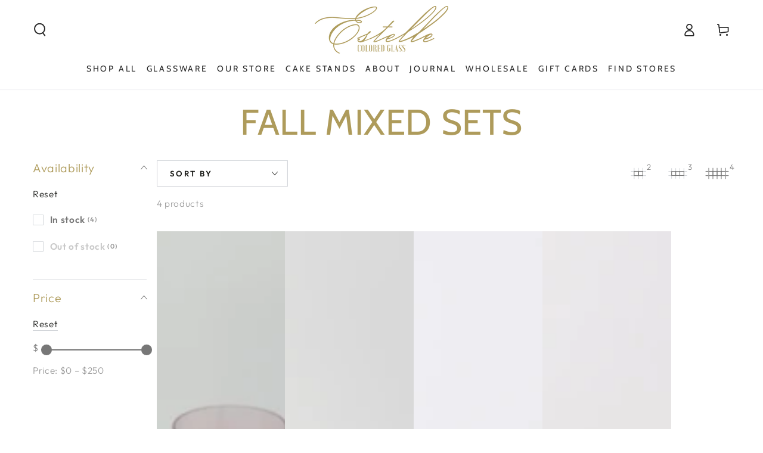

--- FILE ---
content_type: text/html; charset=utf-8
request_url: https://rhsignature.com/collections/fall-mixed-sets
body_size: 133105
content:
<!doctype html>
<html class="no-js" lang="en">
  <head>
	<script src="//rhsignature.com/cdn/shop/files/pandectes-rules.js?v=10923273706572099961"></script>
	
	

    
    
  


    
	
    <meta charset="utf-8">
    <meta http-equiv="X-UA-Compatible" content="IE=edge">
    <meta name="viewport" content="width=device-width,initial-scale=1">
    <meta name="theme-color" content="">
    <link rel="canonical" href="https://estellecoloredglass.com/collections/fall-mixed-sets">
    <link rel="preconnect" href="https://cdn.shopify.com" crossorigin><link rel="icon" type="image/png" href="//rhsignature.com/cdn/shop/files/estelle-logo-final-web_dc4e05d8-c128-4fc9-b6da-4735ae355d5d.png?crop=center&height=32&v=1680754145&width=32"><link rel="preconnect" href="https://fonts.shopifycdn.com" crossorigin><title>
      Fall Mixed Sets
 &ndash; Estelle Colored Glass</title>

<meta property="og:site_name" content="Estelle Colored Glass">
<meta property="og:url" content="https://estellecoloredglass.com/collections/fall-mixed-sets">
<meta property="og:title" content="Fall Mixed Sets">
<meta property="og:type" content="product.group">
<meta property="og:description" content="Estelle Colored Glass is a luxury brand of hand-blown colored glass cake plates and stemware. The Estelle Colored Glass collection is comprised of original commissioned pieces made by glass artisans in Poland at a glass making company with a rich 100-plus-year-old history."><meta name="twitter:card" content="summary_large_image">
<meta name="twitter:title" content="Fall Mixed Sets">
<meta name="twitter:description" content="Estelle Colored Glass is a luxury brand of hand-blown colored glass cake plates and stemware. The Estelle Colored Glass collection is comprised of original commissioned pieces made by glass artisans in Poland at a glass making company with a rich 100-plus-year-old history.">


    <script src="//rhsignature.com/cdn/shop/t/31/assets/vendor-v4.js" defer="defer"></script>
    <script src="//rhsignature.com/cdn/shop/t/31/assets/global.js?v=46910283278389532131739815981" defer="defer"></script>

    <script src="//rhsignature.com/cdn/shop/t/31/assets/webflow.js?v=113447674482191358191739815981" defer="defer"></script>

    
    <link rel="stylesheet" href="//rhsignature.com/cdn/shop/t/31/assets/webflow.css?v=105519835067298713501739815981" >
    <link rel="stylesheet" href="//rhsignature.com/cdn/shop/t/31/assets/client-updates.webflow.css?v=141166620532049532071739815981" >
     <link rel="stylesheet" href="//rhsignature.com/cdn/shop/t/31/assets/estelle-custom.css?v=52305124353233677431739815981" >
    

    <script>window.performance && window.performance.mark && window.performance.mark('shopify.content_for_header.start');</script><meta name="google-site-verification" content="l59LZ58OxsnN6T1bNtawftzLkrcFH75i-JAWQarG_tQ">
<meta id="shopify-digital-wallet" name="shopify-digital-wallet" content="/2716507/digital_wallets/dialog">
<meta name="shopify-checkout-api-token" content="af659205d9419b53b8e701d5c8dbfad8">
<meta id="in-context-paypal-metadata" data-shop-id="2716507" data-venmo-supported="true" data-environment="production" data-locale="en_US" data-paypal-v4="true" data-currency="USD">
<link rel="alternate" type="application/atom+xml" title="Feed" href="/collections/fall-mixed-sets.atom" />
<link rel="alternate" type="application/json+oembed" href="https://estellecoloredglass.com/collections/fall-mixed-sets.oembed">
<script async="async" src="/checkouts/internal/preloads.js?locale=en-US"></script>
<link rel="preconnect" href="https://shop.app" crossorigin="anonymous">
<script async="async" src="https://shop.app/checkouts/internal/preloads.js?locale=en-US&shop_id=2716507" crossorigin="anonymous"></script>
<script id="apple-pay-shop-capabilities" type="application/json">{"shopId":2716507,"countryCode":"US","currencyCode":"USD","merchantCapabilities":["supports3DS"],"merchantId":"gid:\/\/shopify\/Shop\/2716507","merchantName":"Estelle Colored Glass","requiredBillingContactFields":["postalAddress","email","phone"],"requiredShippingContactFields":["postalAddress","email","phone"],"shippingType":"shipping","supportedNetworks":["visa","masterCard","amex","discover","elo","jcb"],"total":{"type":"pending","label":"Estelle Colored Glass","amount":"1.00"},"shopifyPaymentsEnabled":true,"supportsSubscriptions":true}</script>
<script id="shopify-features" type="application/json">{"accessToken":"af659205d9419b53b8e701d5c8dbfad8","betas":["rich-media-storefront-analytics"],"domain":"rhsignature.com","predictiveSearch":true,"shopId":2716507,"locale":"en"}</script>
<script>var Shopify = Shopify || {};
Shopify.shop = "rh-signature-co.myshopify.com";
Shopify.locale = "en";
Shopify.currency = {"active":"USD","rate":"1.0"};
Shopify.country = "US";
Shopify.theme = {"name":"Copy of estelle-colored-glass\/main","id":130070347870,"schema_name":"Be Yours","schema_version":"6.9.0","theme_store_id":null,"role":"main"};
Shopify.theme.handle = "null";
Shopify.theme.style = {"id":null,"handle":null};
Shopify.cdnHost = "rhsignature.com/cdn";
Shopify.routes = Shopify.routes || {};
Shopify.routes.root = "/";</script>
<script type="module">!function(o){(o.Shopify=o.Shopify||{}).modules=!0}(window);</script>
<script>!function(o){function n(){var o=[];function n(){o.push(Array.prototype.slice.apply(arguments))}return n.q=o,n}var t=o.Shopify=o.Shopify||{};t.loadFeatures=n(),t.autoloadFeatures=n()}(window);</script>
<script>
  window.ShopifyPay = window.ShopifyPay || {};
  window.ShopifyPay.apiHost = "shop.app\/pay";
  window.ShopifyPay.redirectState = null;
</script>
<script id="shop-js-analytics" type="application/json">{"pageType":"collection"}</script>
<script defer="defer" async type="module" src="//rhsignature.com/cdn/shopifycloud/shop-js/modules/v2/client.init-shop-cart-sync_CGREiBkR.en.esm.js"></script>
<script defer="defer" async type="module" src="//rhsignature.com/cdn/shopifycloud/shop-js/modules/v2/chunk.common_Bt2Up4BP.esm.js"></script>
<script type="module">
  await import("//rhsignature.com/cdn/shopifycloud/shop-js/modules/v2/client.init-shop-cart-sync_CGREiBkR.en.esm.js");
await import("//rhsignature.com/cdn/shopifycloud/shop-js/modules/v2/chunk.common_Bt2Up4BP.esm.js");

  window.Shopify.SignInWithShop?.initShopCartSync?.({"fedCMEnabled":true,"windoidEnabled":true});

</script>
<script>
  window.Shopify = window.Shopify || {};
  if (!window.Shopify.featureAssets) window.Shopify.featureAssets = {};
  window.Shopify.featureAssets['shop-js'] = {"shop-cart-sync":["modules/v2/client.shop-cart-sync_CQNAmp__.en.esm.js","modules/v2/chunk.common_Bt2Up4BP.esm.js"],"init-windoid":["modules/v2/client.init-windoid_BMafEeJe.en.esm.js","modules/v2/chunk.common_Bt2Up4BP.esm.js"],"shop-cash-offers":["modules/v2/client.shop-cash-offers_3d66YIS3.en.esm.js","modules/v2/chunk.common_Bt2Up4BP.esm.js","modules/v2/chunk.modal_Dk0o9ppo.esm.js"],"init-fed-cm":["modules/v2/client.init-fed-cm_B-WG4sqw.en.esm.js","modules/v2/chunk.common_Bt2Up4BP.esm.js"],"shop-toast-manager":["modules/v2/client.shop-toast-manager_DhuhblEJ.en.esm.js","modules/v2/chunk.common_Bt2Up4BP.esm.js"],"shop-button":["modules/v2/client.shop-button_B5xLHL5j.en.esm.js","modules/v2/chunk.common_Bt2Up4BP.esm.js"],"avatar":["modules/v2/client.avatar_BTnouDA3.en.esm.js"],"init-shop-email-lookup-coordinator":["modules/v2/client.init-shop-email-lookup-coordinator_hqFayTDE.en.esm.js","modules/v2/chunk.common_Bt2Up4BP.esm.js"],"init-shop-cart-sync":["modules/v2/client.init-shop-cart-sync_CGREiBkR.en.esm.js","modules/v2/chunk.common_Bt2Up4BP.esm.js"],"shop-login-button":["modules/v2/client.shop-login-button_g5QkWrqe.en.esm.js","modules/v2/chunk.common_Bt2Up4BP.esm.js","modules/v2/chunk.modal_Dk0o9ppo.esm.js"],"pay-button":["modules/v2/client.pay-button_Cuf0bNvL.en.esm.js","modules/v2/chunk.common_Bt2Up4BP.esm.js"],"init-shop-for-new-customer-accounts":["modules/v2/client.init-shop-for-new-customer-accounts_Bxwhl6__.en.esm.js","modules/v2/client.shop-login-button_g5QkWrqe.en.esm.js","modules/v2/chunk.common_Bt2Up4BP.esm.js","modules/v2/chunk.modal_Dk0o9ppo.esm.js"],"init-customer-accounts-sign-up":["modules/v2/client.init-customer-accounts-sign-up_al3d1WE3.en.esm.js","modules/v2/client.shop-login-button_g5QkWrqe.en.esm.js","modules/v2/chunk.common_Bt2Up4BP.esm.js","modules/v2/chunk.modal_Dk0o9ppo.esm.js"],"shop-follow-button":["modules/v2/client.shop-follow-button_B9MutJJO.en.esm.js","modules/v2/chunk.common_Bt2Up4BP.esm.js","modules/v2/chunk.modal_Dk0o9ppo.esm.js"],"checkout-modal":["modules/v2/client.checkout-modal_OBPaeP-J.en.esm.js","modules/v2/chunk.common_Bt2Up4BP.esm.js","modules/v2/chunk.modal_Dk0o9ppo.esm.js"],"init-customer-accounts":["modules/v2/client.init-customer-accounts_Brxa5h1K.en.esm.js","modules/v2/client.shop-login-button_g5QkWrqe.en.esm.js","modules/v2/chunk.common_Bt2Up4BP.esm.js","modules/v2/chunk.modal_Dk0o9ppo.esm.js"],"lead-capture":["modules/v2/client.lead-capture_BBBv1Qpe.en.esm.js","modules/v2/chunk.common_Bt2Up4BP.esm.js","modules/v2/chunk.modal_Dk0o9ppo.esm.js"],"shop-login":["modules/v2/client.shop-login_DoNRI_y4.en.esm.js","modules/v2/chunk.common_Bt2Up4BP.esm.js","modules/v2/chunk.modal_Dk0o9ppo.esm.js"],"payment-terms":["modules/v2/client.payment-terms_BlOJedZ2.en.esm.js","modules/v2/chunk.common_Bt2Up4BP.esm.js","modules/v2/chunk.modal_Dk0o9ppo.esm.js"]};
</script>
<script>(function() {
  var isLoaded = false;
  function asyncLoad() {
    if (isLoaded) return;
    isLoaded = true;
    var urls = ["https:\/\/hello.zonos.com\/shop-duty-tax\/hello.js?1692623739313\u0026shop=rh-signature-co.myshopify.com","https:\/\/str.rise-ai.com\/?shop=rh-signature-co.myshopify.com","https:\/\/strn.rise-ai.com\/?shop=rh-signature-co.myshopify.com","https:\/\/files-shpf.mageworx.com\/productoptions\/source.js?mw_productoptions_t=1617378552\u0026shop=rh-signature-co.myshopify.com","https:\/\/static.shareasale.com\/json\/shopify\/deduplication.js?shop=rh-signature-co.myshopify.com","https:\/\/static.shareasale.com\/json\/shopify\/shareasale-tracking.js?sasmid=137880\u0026ssmtid=19038\u0026scid=null\u0026xtm=null\u0026xtv=null\u0026cd=false\u0026shop=rh-signature-co.myshopify.com","https:\/\/beeapp.me\/jstag\/px-product-option.js?shop=rh-signature-co.myshopify.com","https:\/\/cdn.roseperl.com\/storelocator-prod\/stockist-form\/rh-signature-co-1750218726.js?shop=rh-signature-co.myshopify.com","https:\/\/cdn.roseperl.com\/storelocator-prod\/setting\/rh-signature-co-1761766149.js?shop=rh-signature-co.myshopify.com","https:\/\/cdn.roseperl.com\/storelocator-prod\/wtb\/rh-signature-co-1761766151.js?shop=rh-signature-co.myshopify.com","https:\/\/cdn.roseperl.com\/storelocator-prod\/fo\/rh-signature-co-1761766153.js?shop=rh-signature-co.myshopify.com"];
    for (var i = 0; i < urls.length; i++) {
      var s = document.createElement('script');
      s.type = 'text/javascript';
      s.async = true;
      s.src = urls[i];
      var x = document.getElementsByTagName('script')[0];
      x.parentNode.insertBefore(s, x);
    }
  };
  if(window.attachEvent) {
    window.attachEvent('onload', asyncLoad);
  } else {
    window.addEventListener('load', asyncLoad, false);
  }
})();</script>
<script id="__st">var __st={"a":2716507,"offset":-18000,"reqid":"bdbc6b1d-9319-4508-b7ee-048949208f92-1762818729","pageurl":"rhsignature.com\/collections\/fall-mixed-sets","u":"d8c30f8d3f2d","p":"collection","rtyp":"collection","rid":267850186846};</script>
<script>window.ShopifyPaypalV4VisibilityTracking = true;</script>
<script id="captcha-bootstrap">!function(){'use strict';const t='contact',e='account',n='new_comment',o=[[t,t],['blogs',n],['comments',n],[t,'customer']],c=[[e,'customer_login'],[e,'guest_login'],[e,'recover_customer_password'],[e,'create_customer']],r=t=>t.map((([t,e])=>`form[action*='/${t}']:not([data-nocaptcha='true']) input[name='form_type'][value='${e}']`)).join(','),a=t=>()=>t?[...document.querySelectorAll(t)].map((t=>t.form)):[];function s(){const t=[...o],e=r(t);return a(e)}const i='password',u='form_key',d=['recaptcha-v3-token','g-recaptcha-response','h-captcha-response',i],f=()=>{try{return window.sessionStorage}catch{return}},m='__shopify_v',_=t=>t.elements[u];function p(t,e,n=!1){try{const o=window.sessionStorage,c=JSON.parse(o.getItem(e)),{data:r}=function(t){const{data:e,action:n}=t;return t[m]||n?{data:e,action:n}:{data:t,action:n}}(c);for(const[e,n]of Object.entries(r))t.elements[e]&&(t.elements[e].value=n);n&&o.removeItem(e)}catch(o){console.error('form repopulation failed',{error:o})}}const l='form_type',E='cptcha';function T(t){t.dataset[E]=!0}const w=window,h=w.document,L='Shopify',v='ce_forms',y='captcha';let A=!1;((t,e)=>{const n=(g='f06e6c50-85a8-45c8-87d0-21a2b65856fe',I='https://cdn.shopify.com/shopifycloud/storefront-forms-hcaptcha/ce_storefront_forms_captcha_hcaptcha.v1.5.2.iife.js',D={infoText:'Protected by hCaptcha',privacyText:'Privacy',termsText:'Terms'},(t,e,n)=>{const o=w[L][v],c=o.bindForm;if(c)return c(t,g,e,D).then(n);var r;o.q.push([[t,g,e,D],n]),r=I,A||(h.body.append(Object.assign(h.createElement('script'),{id:'captcha-provider',async:!0,src:r})),A=!0)});var g,I,D;w[L]=w[L]||{},w[L][v]=w[L][v]||{},w[L][v].q=[],w[L][y]=w[L][y]||{},w[L][y].protect=function(t,e){n(t,void 0,e),T(t)},Object.freeze(w[L][y]),function(t,e,n,w,h,L){const[v,y,A,g]=function(t,e,n){const i=e?o:[],u=t?c:[],d=[...i,...u],f=r(d),m=r(i),_=r(d.filter((([t,e])=>n.includes(e))));return[a(f),a(m),a(_),s()]}(w,h,L),I=t=>{const e=t.target;return e instanceof HTMLFormElement?e:e&&e.form},D=t=>v().includes(t);t.addEventListener('submit',(t=>{const e=I(t);if(!e)return;const n=D(e)&&!e.dataset.hcaptchaBound&&!e.dataset.recaptchaBound,o=_(e),c=g().includes(e)&&(!o||!o.value);(n||c)&&t.preventDefault(),c&&!n&&(function(t){try{if(!f())return;!function(t){const e=f();if(!e)return;const n=_(t);if(!n)return;const o=n.value;o&&e.removeItem(o)}(t);const e=Array.from(Array(32),(()=>Math.random().toString(36)[2])).join('');!function(t,e){_(t)||t.append(Object.assign(document.createElement('input'),{type:'hidden',name:u})),t.elements[u].value=e}(t,e),function(t,e){const n=f();if(!n)return;const o=[...t.querySelectorAll(`input[type='${i}']`)].map((({name:t})=>t)),c=[...d,...o],r={};for(const[a,s]of new FormData(t).entries())c.includes(a)||(r[a]=s);n.setItem(e,JSON.stringify({[m]:1,action:t.action,data:r}))}(t,e)}catch(e){console.error('failed to persist form',e)}}(e),e.submit())}));const S=(t,e)=>{t&&!t.dataset[E]&&(n(t,e.some((e=>e===t))),T(t))};for(const o of['focusin','change'])t.addEventListener(o,(t=>{const e=I(t);D(e)&&S(e,y())}));const B=e.get('form_key'),M=e.get(l),P=B&&M;t.addEventListener('DOMContentLoaded',(()=>{const t=y();if(P)for(const e of t)e.elements[l].value===M&&p(e,B);[...new Set([...A(),...v().filter((t=>'true'===t.dataset.shopifyCaptcha))])].forEach((e=>S(e,t)))}))}(h,new URLSearchParams(w.location.search),n,t,e,['guest_login'])})(!0,!0)}();</script>
<script integrity="sha256-52AcMU7V7pcBOXWImdc/TAGTFKeNjmkeM1Pvks/DTgc=" data-source-attribution="shopify.loadfeatures" defer="defer" src="//rhsignature.com/cdn/shopifycloud/storefront/assets/storefront/load_feature-81c60534.js" crossorigin="anonymous"></script>
<script crossorigin="anonymous" defer="defer" src="//rhsignature.com/cdn/shopifycloud/storefront/assets/shopify_pay/storefront-65b4c6d7.js?v=20250812"></script>
<script data-source-attribution="shopify.dynamic_checkout.dynamic.init">var Shopify=Shopify||{};Shopify.PaymentButton=Shopify.PaymentButton||{isStorefrontPortableWallets:!0,init:function(){window.Shopify.PaymentButton.init=function(){};var t=document.createElement("script");t.src="https://rhsignature.com/cdn/shopifycloud/portable-wallets/latest/portable-wallets.en.js",t.type="module",document.head.appendChild(t)}};
</script>
<script data-source-attribution="shopify.dynamic_checkout.buyer_consent">
  function portableWalletsHideBuyerConsent(e){var t=document.getElementById("shopify-buyer-consent"),n=document.getElementById("shopify-subscription-policy-button");t&&n&&(t.classList.add("hidden"),t.setAttribute("aria-hidden","true"),n.removeEventListener("click",e))}function portableWalletsShowBuyerConsent(e){var t=document.getElementById("shopify-buyer-consent"),n=document.getElementById("shopify-subscription-policy-button");t&&n&&(t.classList.remove("hidden"),t.removeAttribute("aria-hidden"),n.addEventListener("click",e))}window.Shopify?.PaymentButton&&(window.Shopify.PaymentButton.hideBuyerConsent=portableWalletsHideBuyerConsent,window.Shopify.PaymentButton.showBuyerConsent=portableWalletsShowBuyerConsent);
</script>
<script data-source-attribution="shopify.dynamic_checkout.cart.bootstrap">document.addEventListener("DOMContentLoaded",(function(){function t(){return document.querySelector("shopify-accelerated-checkout-cart, shopify-accelerated-checkout")}if(t())Shopify.PaymentButton.init();else{new MutationObserver((function(e,n){t()&&(Shopify.PaymentButton.init(),n.disconnect())})).observe(document.body,{childList:!0,subtree:!0})}}));
</script>
<link id="shopify-accelerated-checkout-styles" rel="stylesheet" media="screen" href="https://rhsignature.com/cdn/shopifycloud/portable-wallets/latest/accelerated-checkout-backwards-compat.css" crossorigin="anonymous">
<style id="shopify-accelerated-checkout-cart">
        #shopify-buyer-consent {
  margin-top: 1em;
  display: inline-block;
  width: 100%;
}

#shopify-buyer-consent.hidden {
  display: none;
}

#shopify-subscription-policy-button {
  background: none;
  border: none;
  padding: 0;
  text-decoration: underline;
  font-size: inherit;
  cursor: pointer;
}

#shopify-subscription-policy-button::before {
  box-shadow: none;
}

      </style>
<script id="sections-script" data-sections="header,footer" defer="defer" src="//rhsignature.com/cdn/shop/t/31/compiled_assets/scripts.js?5762"></script>
<script>window.performance && window.performance.mark && window.performance.mark('shopify.content_for_header.end');</script>

<style data-shopify>@font-face {
  font-family: Outfit;
  font-weight: 300;
  font-style: normal;
  font-display: swap;
  src: url("//rhsignature.com/cdn/fonts/outfit/outfit_n3.8c97ae4c4fac7c2ea467a6dc784857f4de7e0e37.woff2") format("woff2"),
       url("//rhsignature.com/cdn/fonts/outfit/outfit_n3.b50a189ccde91f9bceee88f207c18c09f0b62a7b.woff") format("woff");
}

  @font-face {
  font-family: Outfit;
  font-weight: 600;
  font-style: normal;
  font-display: swap;
  src: url("//rhsignature.com/cdn/fonts/outfit/outfit_n6.dfcbaa80187851df2e8384061616a8eaa1702fdc.woff2") format("woff2"),
       url("//rhsignature.com/cdn/fonts/outfit/outfit_n6.88384e9fc3e36038624caccb938f24ea8008a91d.woff") format("woff");
}

  
  
  @font-face {
  font-family: Cabin;
  font-weight: 400;
  font-style: normal;
  font-display: swap;
  src: url("//rhsignature.com/cdn/fonts/cabin/cabin_n4.cefc6494a78f87584a6f312fea532919154f66fe.woff2") format("woff2"),
       url("//rhsignature.com/cdn/fonts/cabin/cabin_n4.8c16611b00f59d27f4b27ce4328dfe514ce77517.woff") format("woff");
}

  @font-face {
  font-family: Cabin;
  font-weight: 600;
  font-style: normal;
  font-display: swap;
  src: url("//rhsignature.com/cdn/fonts/cabin/cabin_n6.c6b1e64927bbec1c65aab7077888fb033480c4f7.woff2") format("woff2"),
       url("//rhsignature.com/cdn/fonts/cabin/cabin_n6.6c2e65d54c893ad9f1390da3b810b8e6cf976a4f.woff") format("woff");
}


  :root {
    --be-yours-version: "6.9.0";
    --font-body-family: Outfit, sans-serif;
    --font-body-style: normal;
    --font-body-weight: 300;

    --font-heading-family: Cabin, sans-serif;
    --font-heading-style: normal;
    --font-heading-weight: 400;

    --font-body-scale: 1.1;
    --font-heading-scale: 0.9090909090909091;

    --font-navigation-family: var(--font-heading-family);
    --font-navigation-size: 14px;
    --font-navigation-weight: var(--font-heading-weight);
    --font-button-family: var(--font-body-family);
    --font-button-size: 15px;
    --font-button-baseline: 0rem;
    --font-price-family: var(--font-heading-family);
    --font-price-scale: var(--font-heading-scale);

    --color-base-text: 119, 119, 119;
    --color-base-background: 255, 255, 255;
    --color-base-solid-button-labels: 255, 255, 255;
    --color-base-outline-button-labels: 26, 27, 24;
    --color-base-accent: 219, 189, 230;
    --color-base-heading: 174, 155, 91;
    --color-base-border: 210, 213, 217;
    --color-placeholder: 243, 243, 243;
    --color-overlay: 33, 35, 38;
    --color-keyboard-focus: 135, 173, 245;
    --color-shadow: 168, 232, 226;
    --shadow-opacity: 1;

    --color-background-dark: 235, 235, 235;
    --color-price: #1a1b18;
    --color-sale-price: #d72c0d;
    --color-reviews: #ffb503;
    --color-critical: #d72c0d;
    --color-success: #008060;

    --payment-terms-background-color: #ffffff;
    --page-width: 130rem;
    --page-width-margin: 0rem;

    --card-color-scheme: var(--color-placeholder);
    --card-text-alignment: left;
    --card-flex-alignment: flex-left;
    --card-image-padding: 0px;
    --card-border-width: 0px;
    --card-radius: 0px;
    --card-shadow-horizontal-offset: 0px;
    --card-shadow-vertical-offset: 0px;
    
    --button-radius: 0px;
    --button-border-width: 1px;
    --button-shadow-horizontal-offset: 0px;
    --button-shadow-vertical-offset: 0px;

    --spacing-sections-desktop: 0px;
    --spacing-sections-mobile: 0px;
  }

  *,
  *::before,
  *::after {
    box-sizing: inherit;
  }

  html {
    box-sizing: border-box;
    font-size: calc(var(--font-body-scale) * 62.5%);
    height: 100%;
  }

  body {
    min-height: 100%;
    margin: 0;
    font-size: 1.5rem;
    letter-spacing: 0.06rem;
    line-height: calc(1 + 0.8 / var(--font-body-scale));
    font-family: var(--font-body-family);
    font-style: var(--font-body-style);
    font-weight: var(--font-body-weight);
  }

  @media screen and (min-width: 750px) {
    body {
      font-size: 1.6rem;
    }
  }</style><link href="//rhsignature.com/cdn/shop/t/31/assets/base.css?v=162802762572525636721739815981" rel="stylesheet" type="text/css" media="all" /><link rel="preload" as="font" href="//rhsignature.com/cdn/fonts/outfit/outfit_n3.8c97ae4c4fac7c2ea467a6dc784857f4de7e0e37.woff2" type="font/woff2" crossorigin><link rel="preload" as="font" href="//rhsignature.com/cdn/fonts/cabin/cabin_n4.cefc6494a78f87584a6f312fea532919154f66fe.woff2" type="font/woff2" crossorigin><link rel="stylesheet" href="//rhsignature.com/cdn/shop/t/31/assets/component-predictive-search.css?v=21505439471608135461739815981" media="print" onload="this.media='all'"><link rel="stylesheet" href="//rhsignature.com/cdn/shop/t/31/assets/component-quick-view.css?v=147330403504832757041739815981" media="print" onload="this.media='all'"><link rel="stylesheet" href="//rhsignature.com/cdn/shop/t/31/assets/component-color-swatches.css?v=128638073195889574301739815981" media="print" onload="this.media='all'"><script>document.documentElement.className = document.documentElement.className.replace('no-js', 'js');</script>
  <script>
    var appEnvironment = 'storelocator-prod';
    var shopHash = 'a8e5a19c6aad68cd44432278462e83d5';
</script>


<!-- Global site tag (gtag.js) - AdWords: AW-11248784942 -->
<script async src="https://www.googletagmanager.com/gtag/js?id=AW-11248784942"></script>
<script>
  window.dataLayer = window.dataLayer || [];
  function gtag(){dataLayer.push(arguments);}
  gtag('js', new Date());

  gtag('config', 'AW-11248784942');
</script>






  <script>
  
   gtag('event','view_items', {
    'items': [
		
              {
                'id': 'shopify_US_6725696880734_39812204134494',
                'google_business_vertical': 'retail'
              }
              , 
        
              {
                'id': 'shopify_US_6738595020894_39853109543006',
                'google_business_vertical': 'retail'
              }
              , 
        
              {
                'id': 'shopify_US_6879185764446_40229392973918',
                'google_business_vertical': 'retail'
              }
              , 
        
              {
                'id': 'shopify_US_6818141536350_40063121064030',
                'google_business_vertical': 'retail'
              }
              
        
     ]
   });
  
    </script>

    <script>
  gtag('config', 'AW-11248784942/uOlNCOzo2b4YEK6s6_Mp', {
    'phone_conversion_number': '(803) 496-7440'
  });
</script>





<script>
  document.addEventListener("DOMContentLoaded", function(event) {
    const style = document.getElementById('wsg-custom-style');
    if (typeof window.isWsgCustomer != "undefined" && isWsgCustomer) {
      style.innerHTML = `
        ${style.innerHTML} 
        /* A friend of hideWsg - this will _show_ only for wsg customers. Add class to an element to use */
        .showWsg {
          display: unset;
        }
        /* wholesale only CSS */
        .additional-checkout-buttons, .shopify-payment-button {
          display: none !important;
        }
        .wsg-proxy-container select {
          background-color: 
          ${
        document.querySelector('input').style.backgroundColor
          ? document.querySelector('input').style.backgroundColor
          : 'white'
        } !important;
        }
      `;
    } else {
      style.innerHTML = `
        ${style.innerHTML}
        /* Add CSS rules here for NOT wsg customers - great to hide elements from retail when we can't access the code driving the element */
        
      `;
    }

    if (typeof window.embedButtonBg !== undefined && typeof window.embedButtonText !== undefined && window.embedButtonBg !== window.embedButtonText) {
      style.innerHTML = `
        ${style.innerHTML}
        .wsg-button-fix {
          background: ${embedButtonBg} !important;
          border-color: ${embedButtonBg} !important;
          color: ${embedButtonText} !important;
        }
      `;
    }

    // =========================
    //         CUSTOM JS
    // ==========================
    if (document.querySelector(".wsg-proxy-container")) {
      initNodeObserver(wsgCustomJs);
    }
  })

  function wsgCustomJs() {

    // update button classes
    const button = document.querySelectorAll(".wsg-button-fix");
    let buttonClass = "button";
    buttonClass = buttonClass.split(" ");
    for (let i = 0; i < button.length; i++) {
      button[i].classList.add(... buttonClass);
    }

    // wsgCustomJs window placeholder
    // update secondary btn color on proxy cart
    if (document.getElementById("wsg-checkout-one")) {
      const checkoutButton = document.getElementById("wsg-checkout-one");
      let wsgBtnColor = window.getComputedStyle(checkoutButton).backgroundColor;
      let wsgBtnBackground = "none";
      let wsgBtnBorder = "thin solid " + wsgBtnColor;
      let wsgBtnPadding = window.getComputedStyle(checkoutButton).padding;
      let spofBtn = document.querySelectorAll(".spof-btn");
      for (let i = 0; i < spofBtn.length; i++) {
        spofBtn[i].style.background = wsgBtnBackground;
        spofBtn[i].style.color = wsgBtnColor;
        spofBtn[i].style.border = wsgBtnBorder;
        spofBtn[i].style.padding = wsgBtnPadding;
      }
    }

    // update Quick Order Form label
    if (typeof window.embedSPOFLabel != "undefined" && embedSPOFLabel) {
      document.querySelectorAll(".spof-btn").forEach(function(spofBtn) {
        spofBtn.removeAttribute("data-translation-selector");
        spofBtn.innerHTML = embedSPOFLabel;
      });
    }
  }

  function initNodeObserver(onChangeNodeCallback) {

    // Select the node that will be observed for mutations
    const targetNode = document.querySelector(".wsg-proxy-container");

    // Options for the observer (which mutations to observe)
    const config = {
      attributes: true,
      childList: true,
      subtree: true
    };

    // Callback function to execute when mutations are observed
    const callback = function(mutationsList, observer) {
      for (const mutation of mutationsList) {
        if (mutation.type === 'childList') {
          onChangeNodeCallback();
          observer.disconnect();
        }
      }
    };

    // Create an observer instance linked to the callback function
    const observer = new MutationObserver(callback);

    // Start observing the target node for configured mutations
    observer.observe(targetNode, config);
  }
</script>


<style id="wsg-custom-style">
  /* A friend of hideWsg - this will _show_ only for wsg customers. Add class to an element to use */
  .showWsg {
    display: none;
  }
  /* Signup/login */
  #wsg-signup select,
  #wsg-signup input,
  #wsg-signup textarea {
    height: 46px;
    border: thin solid #d1d1d1;
    padding: 6px 10px;
  }
  #wsg-signup textarea {
    min-height: 100px;
  }
  .wsg-login-input {
    height: 46px;
    border: thin solid #d1d1d1;
    padding: 6px 10px;
  }
  #wsg-signup select {
  }
/*   Quick Order Form */
  .wsg-table td {
    border: none;
    min-width: 150px;
  }
  .wsg-table tr {
    border-bottom: thin solid #d1d1d1; 
    border-left: none;
  }
  .wsg-table input[type="number"] {
    border: thin solid #d1d1d1;
    padding: 5px 15px;
    min-height: 42px;
  }
  #wsg-spof-link a {
    text-decoration: inherit;
    color: inherit;
  }
  .wsg-proxy-container {
    margin-top: 0% !important;
  }
  @media screen and (max-width:768px){
    .wsg-proxy-container .wsg-table input[type="number"] {
        max-width: 80%; 
    }
    .wsg-center img {
      width: 50px !important;
    }
    .wsg-variant-price-area {
      min-width: 70px !important;
    }
  }
  /* Submit button */
  #wsg-cart-update{
    padding: 8px 10px;
    min-height: 45px;
    max-width: 100% !important;
  }
  .wsg-table {
    background: inherit !important;
  }
  .wsg-spof-container-main {
    background: inherit !important;
  }
  /* General fixes */
  .wsg-hide-prices {
    opacity: 0;
  }
  .wsg-ws-only .button {
    margin: 0;
  }
</style>
<!-- BEGIN app block: shopify://apps/pandectes-gdpr/blocks/banner/58c0baa2-6cc1-480c-9ea6-38d6d559556a -->
  
    <script>
      if (!window.PandectesRulesSettings) {
        window.PandectesRulesSettings = {"store":{"id":2716507,"adminMode":false,"headless":false,"storefrontRootDomain":"","checkoutRootDomain":"","storefrontAccessToken":""},"banner":{"revokableTrigger":false,"cookiesBlockedByDefault":"7","hybridStrict":false,"isActive":true},"geolocation":{"brOnly":false,"caOnly":false,"euOnly":false},"blocker":{"isActive":false,"googleConsentMode":{"isActive":false,"id":"","analyticsId":"","adStorageCategory":4,"analyticsStorageCategory":2,"functionalityStorageCategory":1,"personalizationStorageCategory":1,"securityStorageCategory":0,"customEvent":true,"redactData":true,"urlPassthrough":false},"facebookPixel":{"isActive":false,"id":"","ldu":false},"microsoft":{},"rakuten":{"isActive":false,"cmp":false,"ccpa":false},"defaultBlocked":7,"patterns":{"whiteList":[],"blackList":{"1":[],"2":[],"4":[],"8":[]},"iframesWhiteList":[],"iframesBlackList":{"1":[],"2":[],"4":[],"8":[]},"beaconsWhiteList":[],"beaconsBlackList":{"1":[],"2":[],"4":[],"8":[]}}}};
        window.PandectesRulesSettings.auto = true;
        const rulesScript = document.createElement('script');
        rulesScript.src = "https://cdn.shopify.com/extensions/019a34e6-3ef6-7ede-ab75-5e1ed9ed558e/gdpr-197/assets/pandectes-rules.js";
        const firstChild = document.head.firstChild;
        document.head.insertBefore(rulesScript, firstChild);
      }
    </script>
  
  <script>
    
      window.PandectesSettings = {"store":{"id":2716507,"plan":"plus","theme":"Copy of estelle-colored-glass/main","primaryLocale":"en","adminMode":false,"headless":false,"storefrontRootDomain":"","checkoutRootDomain":"","storefrontAccessToken":""},"tsPublished":1746645984,"declaration":{"showPurpose":false,"showProvider":false,"showDateGenerated":false},"language":{"unpublished":[],"languageMode":"Single","fallbackLanguage":"en","languageDetection":"browser","languagesSupported":[]},"texts":{"managed":{"headerText":{"en":"We respect your privacy"},"consentText":{"en":"This website uses cookies to ensure you get the best experience."},"linkText":{"en":"Learn more"},"imprintText":{"en":"Imprint"},"googleLinkText":{"en":"Google's Privacy Terms"},"allowButtonText":{"en":"Accept"},"denyButtonText":{"en":"Decline"},"dismissButtonText":{"en":"Ok"},"leaveSiteButtonText":{"en":"Leave this site"},"preferencesButtonText":{"en":"Preferences"},"cookiePolicyText":{"en":"Cookie policy"},"preferencesPopupTitleText":{"en":"Manage consent preferences"},"preferencesPopupIntroText":{"en":"We use cookies to optimize website functionality, analyze the performance, and provide personalized experience to you. Some cookies are essential to make the website operate and function correctly. Those cookies cannot be disabled. In this window you can manage your preference of cookies."},"preferencesPopupSaveButtonText":{"en":"Save preferences"},"preferencesPopupCloseButtonText":{"en":"Close"},"preferencesPopupAcceptAllButtonText":{"en":"Accept all"},"preferencesPopupRejectAllButtonText":{"en":"Reject all"},"cookiesDetailsText":{"en":"Cookies details"},"preferencesPopupAlwaysAllowedText":{"en":"Always allowed"},"accessSectionParagraphText":{"en":"You have the right to request access to your data at any time."},"accessSectionTitleText":{"en":"Data portability"},"accessSectionAccountInfoActionText":{"en":"Personal data"},"accessSectionDownloadReportActionText":{"en":"Request export"},"accessSectionGDPRRequestsActionText":{"en":"Data subject requests"},"accessSectionOrdersRecordsActionText":{"en":"Orders"},"rectificationSectionParagraphText":{"en":"You have the right to request your data to be updated whenever you think it is appropriate."},"rectificationSectionTitleText":{"en":"Data Rectification"},"rectificationCommentPlaceholder":{"en":"Describe what you want to be updated"},"rectificationCommentValidationError":{"en":"Comment is required"},"rectificationSectionEditAccountActionText":{"en":"Request an update"},"erasureSectionTitleText":{"en":"Right to be forgotten"},"erasureSectionParagraphText":{"en":"You have the right to ask all your data to be erased. After that, you will no longer be able to access your account."},"erasureSectionRequestDeletionActionText":{"en":"Request personal data deletion"},"consentDate":{"en":"Consent date"},"consentId":{"en":"Consent ID"},"consentSectionChangeConsentActionText":{"en":"Change consent preference"},"consentSectionConsentedText":{"en":"You consented to the cookies policy of this website on"},"consentSectionNoConsentText":{"en":"You have not consented to the cookies policy of this website."},"consentSectionTitleText":{"en":"Your cookie consent"},"consentStatus":{"en":"Consent preference"},"confirmationFailureMessage":{"en":"Your request was not verified. Please try again and if problem persists, contact store owner for assistance"},"confirmationFailureTitle":{"en":"A problem occurred"},"confirmationSuccessMessage":{"en":"We will soon get back to you as to your request."},"confirmationSuccessTitle":{"en":"Your request is verified"},"guestsSupportEmailFailureMessage":{"en":"Your request was not submitted. Please try again and if problem persists, contact store owner for assistance."},"guestsSupportEmailFailureTitle":{"en":"A problem occurred"},"guestsSupportEmailPlaceholder":{"en":"E-mail address"},"guestsSupportEmailSuccessMessage":{"en":"If you are registered as a customer of this store, you will soon receive an email with instructions on how to proceed."},"guestsSupportEmailSuccessTitle":{"en":"Thank you for your request"},"guestsSupportEmailValidationError":{"en":"Email is not valid"},"guestsSupportInfoText":{"en":"Please login with your customer account to further proceed."},"submitButton":{"en":"Submit"},"submittingButton":{"en":"Submitting..."},"cancelButton":{"en":"Cancel"},"declIntroText":{"en":"We use cookies to optimize website functionality, analyze the performance, and provide personalized experience to you. Some cookies are essential to make the website operate and function correctly. Those cookies cannot be disabled. In this window you can manage your preference of cookies."},"declName":{"en":"Name"},"declPurpose":{"en":"Purpose"},"declType":{"en":"Type"},"declRetention":{"en":"Retention"},"declProvider":{"en":"Provider"},"declFirstParty":{"en":"First-party"},"declThirdParty":{"en":"Third-party"},"declSeconds":{"en":"seconds"},"declMinutes":{"en":"minutes"},"declHours":{"en":"hours"},"declDays":{"en":"days"},"declMonths":{"en":"months"},"declYears":{"en":"years"},"declSession":{"en":"Session"},"declDomain":{"en":"Domain"},"declPath":{"en":"Path"}},"categories":{"strictlyNecessaryCookiesTitleText":{"en":"Strictly necessary cookies"},"strictlyNecessaryCookiesDescriptionText":{"en":"These cookies are essential in order to enable you to move around the website and use its features, such as accessing secure areas of the website. The website cannot function properly without these cookies."},"functionalityCookiesTitleText":{"en":"Functional cookies"},"functionalityCookiesDescriptionText":{"en":"These cookies enable the site to provide enhanced functionality and personalisation. They may be set by us or by third party providers whose services we have added to our pages. If you do not allow these cookies then some or all of these services may not function properly."},"performanceCookiesTitleText":{"en":"Performance cookies"},"performanceCookiesDescriptionText":{"en":"These cookies enable us to monitor and improve the performance of our website. For example, they allow us to count visits, identify traffic sources and see which parts of the site are most popular."},"targetingCookiesTitleText":{"en":"Targeting cookies"},"targetingCookiesDescriptionText":{"en":"These cookies may be set through our site by our advertising partners. They may be used by those companies to build a profile of your interests and show you relevant adverts on other sites.    They do not store directly personal information, but are based on uniquely identifying your browser and internet device. If you do not allow these cookies, you will experience less targeted advertising."},"unclassifiedCookiesTitleText":{"en":"Unclassified cookies"},"unclassifiedCookiesDescriptionText":{"en":"Unclassified cookies are cookies that we are in the process of classifying, together with the providers of individual cookies."}},"auto":{}},"library":{"previewMode":false,"fadeInTimeout":0,"defaultBlocked":7,"showLink":true,"showImprintLink":false,"showGoogleLink":false,"enabled":true,"cookie":{"expiryDays":365,"secure":true,"domain":""},"dismissOnScroll":false,"dismissOnWindowClick":false,"dismissOnTimeout":false,"palette":{"popup":{"background":"#FFFFFF","backgroundForCalculations":{"a":1,"b":255,"g":255,"r":255},"text":"#000000"},"button":{"background":"transparent","backgroundForCalculations":{"a":1,"b":255,"g":255,"r":255},"text":"#000000","textForCalculation":{"a":1,"b":0,"g":0,"r":0},"border":"#000000"}},"content":{"href":"https://estellecoloredglass.com/pages/privacy-policy","imprintHref":"/","close":"&#10005;","target":"_blank","logo":"<img class=\"cc-banner-logo\" style=\"max-height: 40px;\" src=\"https://rh-signature-co.myshopify.com/cdn/shop/files/pandectes-banner-logo.png\" alt=\"logo\" />"},"window":"<div role=\"dialog\" aria-live=\"polite\" aria-label=\"cookieconsent\" aria-describedby=\"cookieconsent:desc\" id=\"pandectes-banner\" class=\"cc-window-wrapper cc-bottom-wrapper\"><div class=\"pd-cookie-banner-window cc-window {{classes}}\"><!--googleoff: all-->{{children}}<!--googleon: all--></div></div>","compliance":{"opt-both":"<div class=\"cc-compliance cc-highlight\">{{deny}}{{allow}}</div>"},"type":"opt-both","layouts":{"basic":"{{logo}}{{messagelink}}{{compliance}}{{close}}"},"position":"bottom","theme":"wired","revokable":false,"animateRevokable":true,"revokableReset":false,"revokableLogoUrl":"https://rh-signature-co.myshopify.com/cdn/shop/files/pandectes-reopen-logo.png","revokablePlacement":"bottom-right","revokableMarginHorizontal":80,"revokableMarginVertical":15,"static":false,"autoAttach":true,"hasTransition":true,"blacklistPage":[""],"elements":{"close":"<button aria-label=\"dismiss cookie message\" type=\"button\" tabindex=\"0\" class=\"cc-close\">{{close}}</button>","dismiss":"<button aria-label=\"dismiss cookie message\" type=\"button\" tabindex=\"0\" class=\"cc-btn cc-btn-decision cc-dismiss\">{{dismiss}}</button>","allow":"<button aria-label=\"allow cookies\" type=\"button\" tabindex=\"0\" class=\"cc-btn cc-btn-decision cc-allow\">{{allow}}</button>","deny":"<button aria-label=\"deny cookies\" type=\"button\" tabindex=\"0\" class=\"cc-btn cc-btn-decision cc-deny\">{{deny}}</button>","preferences":"<button aria-label=\"settings cookies\" tabindex=\"0\" type=\"button\" class=\"cc-btn cc-settings\" onclick=\"Pandectes.fn.openPreferences()\">{{preferences}}</button>"}},"geolocation":{"brOnly":false,"caOnly":false,"euOnly":false},"dsr":{"guestsSupport":false,"accessSectionDownloadReportAuto":false},"banner":{"resetTs":1657311253,"extraCss":"        .cc-banner-logo {max-width: 24em!important;}    @media(min-width: 768px) {.cc-window.cc-floating{max-width: 24em!important;width: 24em!important;}}    .cc-message, .pd-cookie-banner-window .cc-header, .cc-logo {text-align: left}    .cc-window-wrapper{z-index: 2147483647;}    .cc-window{z-index: 2147483647;font-family: inherit;}    .pd-cookie-banner-window .cc-header{font-family: inherit;}    .pd-cp-ui{font-family: inherit; background-color: #FFFFFF;color:#000000;}    button.pd-cp-btn, a.pd-cp-btn{}    input + .pd-cp-preferences-slider{background-color: rgba(0, 0, 0, 0.3)}    .pd-cp-scrolling-section::-webkit-scrollbar{background-color: rgba(0, 0, 0, 0.3)}    input:checked + .pd-cp-preferences-slider{background-color: rgba(0, 0, 0, 1)}    .pd-cp-scrolling-section::-webkit-scrollbar-thumb {background-color: rgba(0, 0, 0, 1)}    .pd-cp-ui-close{color:#000000;}    .pd-cp-preferences-slider:before{background-color: #FFFFFF}    .pd-cp-title:before {border-color: #000000!important}    .pd-cp-preferences-slider{background-color:#000000}    .pd-cp-toggle{color:#000000!important}    @media(max-width:699px) {.pd-cp-ui-close-top svg {fill: #000000}}    .pd-cp-toggle:hover,.pd-cp-toggle:visited,.pd-cp-toggle:active{color:#000000!important}    .pd-cookie-banner-window {box-shadow: 0 0 18px rgb(0 0 0 / 20%);}  ","customJavascript":{},"showPoweredBy":false,"logoHeight":40,"revokableTrigger":false,"hybridStrict":false,"cookiesBlockedByDefault":"7","isActive":true,"implicitSavePreferences":false,"cookieIcon":false,"blockBots":false,"showCookiesDetails":false,"hasTransition":true,"blockingPage":false,"showOnlyLandingPage":false,"leaveSiteUrl":"https://www.google.com","linkRespectStoreLang":false},"cookies":{"0":[{"name":"shopify_pay_redirect","type":"http","domain":"estellecoloredglass.com","path":"/","provider":"Shopify","firstParty":true,"retention":"1 year(s)","expires":1,"unit":"declYears","purpose":{"en":"The cookie is necessary for the secure checkout and payment function on the website. This function is provided by shopify.com."}},{"name":"secure_customer_sig","type":"http","domain":"estellecoloredglass.com","path":"/","provider":"Shopify","firstParty":true,"retention":"1 year(s)","expires":1,"unit":"declYears","purpose":{"en":"Used in connection with customer login."}},{"name":"cart_currency","type":"http","domain":"estellecoloredglass.com","path":"/","provider":"Shopify","firstParty":true,"retention":"1 year(s)","expires":1,"unit":"declYears","purpose":{"en":"The cookie is necessary for the secure checkout and payment function on the website. This function is provided by shopify.com."}},{"name":"keep_alive","type":"http","domain":"estellecoloredglass.com","path":"/","provider":"Shopify","firstParty":true,"retention":"1 year(s)","expires":1,"unit":"declYears","purpose":{"en":"Used in connection with buyer localization."}}],"1":[{"name":"_shopify_sa_t","type":"http","domain":".estellecoloredglass.com","path":"/","provider":"Shopify","firstParty":true,"retention":"1 year(s)","expires":1,"unit":"declYears","purpose":{"en":"Shopify analytics relating to marketing & referrals."}},{"name":"_shopify_y","type":"http","domain":".estellecoloredglass.com","path":"/","provider":"Shopify","firstParty":true,"retention":"1 year(s)","expires":1,"unit":"declYears","purpose":{"en":"Shopify analytics."}},{"name":"_landing_page","type":"http","domain":".estellecoloredglass.com","path":"/","provider":"Shopify","firstParty":true,"retention":"1 year(s)","expires":1,"unit":"declYears","purpose":{"en":"Tracks landing pages."}},{"name":"_s","type":"http","domain":".estellecoloredglass.com","path":"/","provider":"Shopify","firstParty":true,"retention":"1 year(s)","expires":1,"unit":"declYears","purpose":{"en":"Shopify analytics."}},{"name":"_y","type":"http","domain":".estellecoloredglass.com","path":"/","provider":"Shopify","firstParty":true,"retention":"1 year(s)","expires":1,"unit":"declYears","purpose":{"en":"Shopify analytics."}},{"name":"_shopify_sa_p","type":"http","domain":".estellecoloredglass.com","path":"/","provider":"Shopify","firstParty":true,"retention":"1 year(s)","expires":1,"unit":"declYears","purpose":{"en":"Shopify analytics relating to marketing & referrals."}},{"name":"_orig_referrer","type":"http","domain":".estellecoloredglass.com","path":"/","provider":"Shopify","firstParty":true,"retention":"1 year(s)","expires":1,"unit":"declYears","purpose":{"en":"Tracks landing pages."}},{"name":"_shopify_s","type":"http","domain":".estellecoloredglass.com","path":"/","provider":"Shopify","firstParty":true,"retention":"1 year(s)","expires":1,"unit":"declYears","purpose":{"en":"Shopify analytics."}}],"2":[{"name":"_gat","type":"http","domain":".estellecoloredglass.com","path":"/","provider":"Google","firstParty":true,"retention":"1 year(s)","expires":1,"unit":"declYears","purpose":{"en":"Cookie is placed by Google Analytics to filter requests from bots."}},{"name":"_gid","type":"http","domain":".estellecoloredglass.com","path":"/","provider":"Google","firstParty":true,"retention":"1 year(s)","expires":1,"unit":"declYears","purpose":{"en":"Cookie is placed by Google Analytics to count and track pageviews."}},{"name":"_ga","type":"http","domain":".estellecoloredglass.com","path":"/","provider":"Google","firstParty":true,"retention":"1 year(s)","expires":1,"unit":"declYears","purpose":{"en":"Cookie is set by Google Analytics with unknown functionality"}}],"4":[{"name":"_pin_unauth","type":"http","domain":".estellecoloredglass.com","path":"/","provider":"Pinterest","firstParty":true,"retention":"1 year(s)","expires":1,"unit":"declYears","purpose":{"en":""}},{"name":"_fbp","type":"http","domain":".estellecoloredglass.com","path":"/","provider":"Facebook","firstParty":true,"retention":"1 year(s)","expires":1,"unit":"declYears","purpose":{"en":"Cookie is placed by Facebook to track visits across websites."}},{"name":"__kla_id","type":"http","domain":"estellecoloredglass.com","path":"/","provider":"Klaviyo","firstParty":true,"retention":"1 year(s)","expires":1,"unit":"declYears","purpose":{"en":"Tracks when someone clicks through a Klaviyo email to your website."}}],"8":[{"name":"zCountry","type":"http","domain":".estellecoloredglass.com","path":"/","provider":"Unknown","firstParty":true,"retention":"1 year(s)","expires":1,"unit":"declYears","purpose":{"en":""}},{"name":"zHello","type":"http","domain":".estellecoloredglass.com","path":"/","provider":"Unknown","firstParty":true,"retention":"1 year(s)","expires":1,"unit":"declYears","purpose":{"en":""}},{"name":"localization","type":"http","domain":"estellecoloredglass.com","path":"/","provider":"Unknown","firstParty":true,"retention":"1 year(s)","expires":1,"unit":"declYears","purpose":{"en":""}}]},"blocker":{"isActive":false,"googleConsentMode":{"id":"","analyticsId":"","isActive":false,"adStorageCategory":4,"analyticsStorageCategory":2,"personalizationStorageCategory":1,"functionalityStorageCategory":1,"customEvent":true,"securityStorageCategory":0,"redactData":true,"urlPassthrough":false},"facebookPixel":{"id":"","isActive":false,"ldu":false},"microsoft":{},"rakuten":{"isActive":false,"cmp":false,"ccpa":false},"defaultBlocked":7,"patterns":{"whiteList":[],"blackList":{"1":[],"2":[],"4":[],"8":[]},"iframesWhiteList":[],"iframesBlackList":{"1":[],"2":[],"4":[],"8":[]},"beaconsWhiteList":[],"beaconsBlackList":{"1":[],"2":[],"4":[],"8":[]}}}};
    
    window.addEventListener('DOMContentLoaded', function(){
      const script = document.createElement('script');
      script.src = "https://cdn.shopify.com/extensions/019a34e6-3ef6-7ede-ab75-5e1ed9ed558e/gdpr-197/assets/pandectes-core.js";
      script.defer = true;
      document.body.appendChild(script);
    })
  </script>


<!-- END app block --><!-- BEGIN app block: shopify://apps/wholesale-gorilla/blocks/wsg-header/c48d0487-dff9-41a4-94c8-ec6173fe8b8d -->

   
  















  <!-- check for wsg customer - this now downcases to compare so we are no longer concerned about case matching in tags -->


      
      
      
      
      
      <!-- ajax data -->
      
        
          
        
      
      <script>
        console.log("Wsg-header release 5.22.24")
        // here we need to check if we on a previw theme and set the shop config from the metafield
        
const wsgShopConfigMetafields = {
            
          
            
          
            
          
            
              shopConfig : {"btnClasses":"button","hideDomElements":[".hideWsg",".quick-view__content .price",".mini-cart__footer button[name='checkout']"],"wsgPriceSelectors":{"productPrice":[".price"],"collectionPrices":[".price",".price-item"]},"autoInstall":false,"wsgMultiAjax":false,"wsgAjaxSettings":{"price":".mini-cart__main .price","linePrice":"","subtotal":"#mini-cart-subtotal","checkoutBtn":"[name='checkout']"},"wsgSwatch":"","wsgAccountPageSelector":".account .center","wsgVolumeTable":".product-form__buttons","excludedSections":[],"productSelectors":[".product-grid > li",".cart-recommendations .product-container",".predictive-search__item"],"wsgQVSelector":[""],"fileList":[],"wsgVersion":6,"themeId":130070347870,"installing":false},
            
          
            
              shopConfig121314934878 : {"btnClasses":"button","hideDomElements":[".hideWsg",".quick-view__content .price",".mini-cart__footer button[name='checkout']"],"wsgPriceSelectors":{"productPrice":[".price"],"collectionPrices":[".price",".price-item"]},"autoInstall":false,"wsgMultiAjax":false,"wsgAjaxSettings":{"price":".mini-cart__main .price","linePrice":"","subtotal":"#mini-cart-subtotal","checkoutBtn":"[name='checkout']"},"wsgSwatch":"","wsgAccountPageSelector":".account .center","wsgVolumeTable":".product-form__buttons","excludedSections":[],"productSelectors":[".product-grid > li",".cart-recommendations .product-container",".predictive-search__item"],"wsgQVSelector":[""],"fileList":[],"wsgVersion":6,"themeId":121314934878,"installing":false},
            
          
            
              shopConfig127580110942 : {"btnClasses":"button","hideDomElements":[".hideWsg",".quick-view__content .price",".mini-cart__footer button[name='checkout']"],"wsgPriceSelectors":{"productPrice":[".price"],"collectionPrices":[".price",".price-item"]},"autoInstall":false,"wsgMultiAjax":false,"wsgAjaxSettings":{"price":".mini-cart__main .price","linePrice":"","subtotal":"#mini-cart-subtotal","checkoutBtn":"[name='checkout']"},"wsgSwatch":"","wsgAccountPageSelector":".account .center","wsgVolumeTable":".product-form__buttons","excludedSections":[],"productSelectors":[".product-grid > li",".cart-recommendations .product-container",".predictive-search__item"],"wsgQVSelector":[""],"fileList":[],"wsgVersion":6,"themeId":127580110942,"installing":false},
            
          
}
        let wsgShopConfig = {"btnClasses":"button","hideDomElements":[".hideWsg",".quick-view__content .price",".mini-cart__footer button[name='checkout']"],"wsgPriceSelectors":{"productPrice":[".price"],"collectionPrices":[".price",".price-item"]},"autoInstall":false,"wsgMultiAjax":false,"wsgAjaxSettings":{"price":".mini-cart__main .price","linePrice":"","subtotal":"#mini-cart-subtotal","checkoutBtn":"[name='checkout']"},"wsgSwatch":"","wsgAccountPageSelector":".account .center","wsgVolumeTable":".product-form__buttons","excludedSections":[],"productSelectors":[".product-grid > li",".cart-recommendations .product-container",".predictive-search__item"],"wsgQVSelector":[""],"fileList":[],"wsgVersion":6,"themeId":130070347870,"installing":false};
        if (window.Shopify.theme.role !== 'main') {
          const wsgShopConfigUnpublishedTheme = wsgShopConfigMetafields[`shopConfig${window.Shopify.theme.id}`];
          if (wsgShopConfigUnpublishedTheme) {
            wsgShopConfig = wsgShopConfigUnpublishedTheme;
          }
        }
        // ==========================================
        //      Set global liquid variables
        // ==========================================
        // general variables 1220
        var wsgVersion = 6.0;
        var wsgActive = true;
        // the permanent domain of the shop
        var shopPermanentDomain = 'rh-signature-co.myshopify.com';
        const wsgShopOrigin = 'https://rhsignature.com';
        const wsgThemeTemplate = 'collection';
        //customer
        var isWsgCustomer = 
          false
        ;
        var wsgCustomerTags = null
        var wsgCustomerId = null
        // execution variables
        var wsgRunCollection;
        var wsgCollectionObserver;
        var wsgRunProduct;
        var wsgRunAccount;
        var wsgRunCart;
        var wsgRunSinglePage;
        var wsgRunSignup;
        var wsgRunSignupV2;
        var runProxy;
        // wsgData
        var wsgData = {"hostedStore":{"branding":{"isShowLogo":true,"shopName":"Estelle Colored Glass"},"accountPage":{"title":"My Account"},"cartPage":{"description":"","title":"Your Cart"},"catalogPage":{"collections":[],"hideSoldOut":false,"imageAspectRatio":"adaptToImage","numberOfColumns":4,"productsPerPage":12},"spofPage":{"description":"","title":"Quick Order Form"},"colorSettings":{"background":"#FFFFFF","primaryColor":"#000000","secondaryColor":"#FFFFFF","textColor":"#000000"},"footer":{"privacyPolicy":false,"termsOfService":false},"bannerText":"You are logged in to your wholesale account"},"translations":{"custom":false,"enable":true,"language":"english","translateBasedOnMarket":true},"shop_preferences":{"cart":{"note":{"description":"","isRequired":false},"poNumber":{"isRequired":false,"isShow":false},"termsAndConditions":{"isEnable":false,"text":""}},"exclusionsAndLocksSettings":{},"transitions":{"installedTransitions":false,"showTransitions":false},"retailPrice":{"enable":false,"label":" MSRP","lowerOpacity":true,"strikethrough":false},"autoBackorder":false,"checkInventory":false,"draftNotification":true,"exclusions":[],"hideExclusions":true,"minOrder":-1,"showShipPartial":false,"taxRate":-1,"marketSetting":false,"customWholesaleDiscountLabel":"","taxLabel":"","includeTaxInPriceRule":false,"retailExclusionsStatus":"enabled"},"page_styles":{"btnClasses":"","proxyMargin":0,"shipMargin":50},"volume_discounts":{"quantity_discounts":{"collections":[],"enabled":false,"products":[]},"settings":{"product_price_table":{},"custom_messages":{"custom_banner":{"banner_default":true,"banner_input":"Spend {{$}}, receive {{%}} off of your order."},"custom_success":{"success_default":true,"success_input":"Congratulations!  You received {{%}} off of your order!"}}},"discounts":[],"enabled":false},"shipping_rates":{"handlingFee":{"type":"flat","amount":-1,"percent":-1,"min":-1,"max":-1,"label":""},"itemReservationOnInternational":{"isEnabledCustomReservationTime":false,"isReserveInventory":false,"reserveInventoryDays":60},"internationalMsg":{"message":"Because you are outside of our home country we will calculate your shipping and send you an invoice shortly.","title":"Thank you for your order!"},"localPickup":{"fee":-1,"instructions":"","isEnabled":false,"locations":[],"minOrderPrice":0,"pickupTime":""},"localDelivery":{"isEnabled":true,"minOrderPrice":0},"fixedPercent":-1,"flatRate":-1,"freeShippingMin":-1,"ignoreAll":false,"ignoreCarrierRates":false,"redirectInternational":false,"useShopifyDefault":true,"autoApplyLowestRate":true,"deliveryTime":"","ignoreShopifyFreeRates":false,"isIncludeLocalDeliveryInLowestRate":true,"customShippingRateLabel":""},"single_page":{"collapseCollections":true,"linkInCart":true,"menuAction":"exclude","message":"","isHideSPOFbtn":false,"isShowInventoryInfo":true,"isShowSku":true,"spofButtonText":"Quick Order Form"},"net_orders":{"netRedirect":{"autoEmail":false,"message":"","title":"Thank you for your order!"},"autoPending":false,"enabled":false,"netTag":"","defaultPaymentTermsTemplateId":"","isEnabledCustomReservationTime":false,"isReserveInventory":false,"netTags":[],"reserveInventoryDays":60},"customer":{"signup":{"autoInvite":false,"autoTags":["wholesale"],"message":"Please answer the following questions in the \"Tell us a little bit about yourself\" section on the form below.  How many years In business?  How do you sell your products?  What are examples of other brands that you carry?  Do you have an Instagram?  How did you here about our brand?","taxExempt":true},"loginMessage":"Log in to your wholesale account here.","accountMessage":"","redirectMessage":"Keep an eye on your email. As soon as we verify your account we will send you an email with a link to set up your password and start shopping.","accountPendingTitle":"Account Created!"},"quantity":{"cart":{},"collections":[],"migratedToCurrent":false,"products":[]},"activeTags":["wholesale"],"hideDrafts":[],"server_link":"https://www.wholesalegorilla.app/shop_assets/wsg-index.js","tier":"basic","isPauseShop":false,"installStatus":"complete"}
        var wsgTier = 'basic'
        // AJAX variables
        var wsgRunAjax;
        var wsgAjaxCart;
        // product variables
        var wsgCollectionsList = null
        var wsgProdData = null
        
          var wsgCurrentVariant = null;
        
        var wsgCheckRestrictedProd = false;
        // Market and tax variables
        var wsgShopCountryCode = "US";
        var wsgShopCountry = "United States"
        var wsgCustomerTaxExempt = null
        var wsgPricesIncludeTax = false
        var wsgCustomerSelectedMarket = {
          country: "United States",
          iso_code: "US"
        }
        var wsgPrimaryMarketCurrency = "USD";
        // money formatting
        var wsgMoneyFormat = "${{amount_no_decimals}}";
        // config variables
        var wsgAjaxSettings = wsgShopConfig.wsgAjaxSettings;
        var wsgSwatch = wsgShopConfig.wsgSwatch;
        var wsgPriceSelectors = wsgShopConfig.wsgPriceSelectors;
        var wsgVolumeTable = wsgShopConfig.wsgVolumeTable;
        var wsgUseLegacyCollection = wsgShopConfig.wsgUseLegacyCollection;
        var wsgQVSelector = wsgShopConfig.wsgQVSelector;
        var hideDomElements = wsgShopConfig.hideDomElements;
        // button color settings
        var embedButtonBg = '#000000';
        var embedButtonText = '#000000';
        // Quick Order Form Label settings
        var embedSPOFLabel = wsgData?.single_page?.spofButtonText || 'Quick Order Form';

        // Load WSG script
        (function() {
          var loadWsg = function(url, callback) {
            var script = document.createElement("script");
            script.type = "text/javascript";
            // If the browser is Internet Explorer.
            if (script.readyState) {
              script.onreadystatechange = function() {
                if (script.readyState == "loaded" || script.readyState == "complete") {
                  script.onreadystatechange = null;
                  callback();
                }
              };
            // For any other browser.
            } else {
              script.onload = function() {
                callback();
              };
            } script.src = url;
            document.getElementsByTagName("head")[0].appendChild(script);
          };
          loadWsg(wsgData.server_link + "?v=6", function() {})
        })();
        // Run appropriate WSG process
        // === PRODUCT===
        
        // === ACCOUNT ===
        
        // === SPOF ===
        
        // === COLLECTION ===
        // Run collection on all templates/pages if we're running the 5+ script
        
          wsgRunCollection = true;
        
        // === AJAX CART ===
        
          if (wsgAjaxSettings && (wsgAjaxSettings.price || wsgAjaxSettings.linePrice || wsgAjaxSettings.subtotal || wsgAjaxSettings.checkoutBtn)) {
            wsgRunAjax = true;
          }
        
        // === CART ===
        
      </script>
      

      
      
        
        
          
          
            
              <!-- BEGIN app snippet: wsg-exclusions --><script>
  const currentPageUrl = "https://estellecoloredglass.com/collections/fall-mixed-sets";

  const wsgExclusionConfig = {
    currentPageUrl: currentPageUrl,
    customerTags: wsgCustomerTags,
    productExclusionTags: wsgData.shop_preferences.exclusions,
    tagsOverrideExclusions: wsgData.shop_preferences.tagsOverrideExclusions || [],
    isWsgCustomer: isWsgCustomer,
    //areas we do not want exclusions to run. edge cases, for example hidden products within the 'head' tag.  Any time weird parts of site are disappearing
    excludedSections: wsgShopConfig.excludedSections,
    //used to be col-item, usually product grid item. If a collection isn't repricing OR exclusions leaves gaps.  if you set this for 1, you have to set for all.
    productSelectors: wsgShopConfig.productSelectors // '.grid__item', '.predictive-search__list-item'
  }

  var loadExclusions = function (url, callback) {
    var script = document.createElement("script");
    script.setAttribute("defer", "")
    script.type = "text/javascript";

    // If the browser is Internet Explorer.
    if (script.readyState) {
      script.onreadystatechange = function () {
        if (script.readyState == "loaded" || script.readyState == "complete") {
          script.onreadystatechange = null;
          callback();
        }
      };
      // For any other browser.
    } else {
      script.onload = function () {
        callback();
      };
    }

    script.src = url;
    document.getElementsByTagName("head")[0].appendChild(script);
  };

  loadExclusions(wsgData.server_link.split("wsg-index.js")[0] + "wsg-exclusions.js?v=6", function () {
  })

</script><!-- END app snippet -->
            
          
        

        
        
        
        
        
        
          
        <link href="//cdn.shopify.com/extensions/01999c07-7071-7127-b272-269db2291bb8/shopify-extension-22/assets/wsg-embed.css" rel="stylesheet" type="text/css" media="all" />
      
      
<link href="//cdn.shopify.com/extensions/01999c07-7071-7127-b272-269db2291bb8/shopify-extension-22/assets/wsg-embed.css" rel="stylesheet" type="text/css" media="all" />

<!-- END app block --><!-- BEGIN app block: shopify://apps/mageplaza-instagram-feed/blocks/app_embed/2e85b90f-5da9-4654-967e-051f1942340c --><!-- BEGIN app snippet: preloads -->
<link href="https://cdn.shopify.com/extensions/019a5c0d-763b-7d87-8fe3-60a5a2720c4a/mageplaza-instagram-feed-252/assets/mp-instagram-feed.min.js" as="script" rel="preload">
<link href="https://cdn.shopify.com/extensions/019a5c0d-763b-7d87-8fe3-60a5a2720c4a/mageplaza-instagram-feed-252/assets/mp-instagram-feed-474.bundle.js" as="script" rel="preload">
<link href="https://cdn.shopify.com/extensions/019a5c0d-763b-7d87-8fe3-60a5a2720c4a/mageplaza-instagram-feed-252/assets/mp-instagram-feed-947.bundle.js" as="script" rel="preload"><!-- END app snippet --><!-- BEGIN app snippet: init -->

<meta
  class='mpInstafeed-formData'
  name='mpInstafeed-data'
  content='{&quot;shopId&quot;:&quot;sIT0unjdimWe8glteNd5&quot;,&quot;feedList&quot;:[{&quot;id&quot;:&quot;2Kr1WXpn0oV1eiBIyxFE&quot;,&quot;postSpacingMobile&quot;:2,&quot;subHeadingAlignMobile&quot;:&quot;center&quot;,&quot;layoutMobile&quot;:&quot;slider-view&quot;,&quot;headerMobile&quot;:&quot;Follow us on Instagram&quot;,&quot;topPaddingMobile&quot;:0,&quot;createdAt&quot;:&quot;2024-10-11T14:56:37.921Z&quot;,&quot;showDescription&quot;:true,&quot;headerColorMobile&quot;:&quot;black&quot;,&quot;showMoreButton&quot;:true,&quot;numOfColumnMobile&quot;:3,&quot;numOfPostMobile&quot;:50,&quot;timeDurationMobile&quot;:4,&quot;shopId&quot;:&quot;sIT0unjdimWe8glteNd5&quot;,&quot;numOfRow&quot;:2,&quot;buttonText&quot;:&quot;Load more&quot;,&quot;bottomPaddingMobile&quot;:0,&quot;headerFont&quot;:700,&quot;headingItalicMobile&quot;:false,&quot;showHeaderMobile&quot;:true,&quot;descriptionMobile&quot;:&quot;Trending products&quot;,&quot;subHeadingAlign&quot;:&quot;center&quot;,&quot;textColor&quot;:&quot;#FFFFFF&quot;,&quot;timeDuration&quot;:4,&quot;borderRadius&quot;:4,&quot;spaceBetweenPostAndMediaMobile&quot;:8,&quot;name&quot;:&quot;Slider&quot;,&quot;textColorMobile&quot;:&quot;#FFFFFF&quot;,&quot;status&quot;:true,&quot;showDescriptionMobile&quot;:true,&quot;headerFontMobile&quot;:700,&quot;spaceBetweenPostAndMedia&quot;:24,&quot;description&quot;:&quot;Trending products&quot;,&quot;descriptionFont&quot;:400,&quot;numOfPost&quot;:50,&quot;onPostClick&quot;:1,&quot;descriptionColorMobile&quot;:&quot;black&quot;,&quot;descriptionSizeMobile&quot;:16,&quot;headerSizeMobile&quot;:18,&quot;descriptionSize&quot;:16,&quot;customCss&quot;:&quot;&quot;,&quot;backgroundColor&quot;:&quot;#01007F&quot;,&quot;topPadding&quot;:0,&quot;headingAlign&quot;:&quot;center&quot;,&quot;showHeader&quot;:true,&quot;subHeadingItalic&quot;:false,&quot;numOfColumn&quot;:5,&quot;subHeadingItalicMobile&quot;:false,&quot;headingItalic&quot;:false,&quot;layout&quot;:&quot;slider-view&quot;,&quot;headingAlignMobile&quot;:&quot;center&quot;,&quot;buttonTextMobile&quot;:&quot;Load more&quot;,&quot;backgroundColorMobile&quot;:&quot;#01007F&quot;,&quot;numOfRowMobile&quot;:2,&quot;postSpacing&quot;:4,&quot;borderRadiusMobile&quot;:4,&quot;onPostClickMobile&quot;:1,&quot;mediaIds&quot;:[{&quot;isPinned&quot;:false,&quot;id&quot;:&quot;18025191263524992&quot;,&quot;isHide&quot;:false},{&quot;isPinned&quot;:false,&quot;id&quot;:&quot;17955607631708605&quot;,&quot;isHide&quot;:false},{&quot;isPinned&quot;:false,&quot;id&quot;:&quot;18044982505981223&quot;,&quot;isHide&quot;:false},{&quot;isPinned&quot;:false,&quot;id&quot;:&quot;18102817042392635&quot;,&quot;isHide&quot;:false},{&quot;isPinned&quot;:false,&quot;id&quot;:&quot;17856291237225645&quot;,&quot;isHide&quot;:false},{&quot;isPinned&quot;:false,&quot;id&quot;:&quot;18027190700114289&quot;,&quot;isHide&quot;:false},{&quot;isPinned&quot;:false,&quot;id&quot;:&quot;18005519522477167&quot;,&quot;isHide&quot;:false},{&quot;isPinned&quot;:false,&quot;id&quot;:&quot;17882253912127665&quot;,&quot;isHide&quot;:false},{&quot;isPinned&quot;:false,&quot;id&quot;:&quot;17940009059877994&quot;,&quot;isHide&quot;:false},{&quot;isPinned&quot;:false,&quot;id&quot;:&quot;18049980136746723&quot;,&quot;isHide&quot;:false},{&quot;isPinned&quot;:false,&quot;id&quot;:&quot;18083684800511010&quot;,&quot;isHide&quot;:false},{&quot;isPinned&quot;:false,&quot;id&quot;:&quot;18074267443564112&quot;,&quot;isHide&quot;:false},{&quot;isPinned&quot;:false,&quot;id&quot;:&quot;18045451786953253&quot;,&quot;isHide&quot;:false},{&quot;isPinned&quot;:false,&quot;id&quot;:&quot;18026710229343247&quot;,&quot;isHide&quot;:false},{&quot;isPinned&quot;:false,&quot;id&quot;:&quot;18046988674903517&quot;,&quot;isHide&quot;:false},{&quot;isPinned&quot;:false,&quot;id&quot;:&quot;18000198599502653&quot;,&quot;isHide&quot;:false},{&quot;isPinned&quot;:false,&quot;id&quot;:&quot;18039913301078504&quot;,&quot;isHide&quot;:false},{&quot;isPinned&quot;:false,&quot;id&quot;:&quot;18051630520721972&quot;,&quot;isHide&quot;:false},{&quot;isPinned&quot;:false,&quot;id&quot;:&quot;18040276649100761&quot;,&quot;isHide&quot;:false},{&quot;isPinned&quot;:false,&quot;id&quot;:&quot;18243755473281103&quot;,&quot;isHide&quot;:false}],&quot;descriptionFontMobile&quot;:400,&quot;autoSlideMobile&quot;:true,&quot;autoSlide&quot;:true,&quot;headerColor&quot;:&quot;#ae9b5b&quot;,&quot;header&quot;:&quot;FOLLOW US ON INSTAGRAM&quot;,&quot;headerSize&quot;:28,&quot;bottomPadding&quot;:30,&quot;descriptionColor&quot;:&quot;#777777&quot;,&quot;updatedAt&quot;:&quot;2024-10-11T15:42:15.136Z&quot;,&quot;canRemoveBranding&quot;:true},{&quot;id&quot;:&quot;9HJ0EbSrgwIVAxn85xsj&quot;,&quot;postSpacingMobile&quot;:2,&quot;subHeadingAlignMobile&quot;:&quot;center&quot;,&quot;layoutMobile&quot;:&quot;grid-view&quot;,&quot;headerMobile&quot;:&quot;Follow us on Instagram&quot;,&quot;topPaddingMobile&quot;:0,&quot;createdAt&quot;:&quot;2024-10-10T19:16:17.288Z&quot;,&quot;showDescription&quot;:true,&quot;headerColorMobile&quot;:&quot;black&quot;,&quot;showMoreButton&quot;:true,&quot;numOfColumnMobile&quot;:3,&quot;numOfPostMobile&quot;:50,&quot;autoSlideMobile&quot;:false,&quot;autoSlide&quot;:false,&quot;timeDurationMobile&quot;:4,&quot;shopId&quot;:&quot;sIT0unjdimWe8glteNd5&quot;,&quot;numOfRow&quot;:2,&quot;buttonText&quot;:&quot;Load more&quot;,&quot;bottomPaddingMobile&quot;:0,&quot;headerFont&quot;:700,&quot;headingItalicMobile&quot;:false,&quot;showHeaderMobile&quot;:true,&quot;descriptionMobile&quot;:&quot;Trending products&quot;,&quot;bottomPadding&quot;:0,&quot;subHeadingAlign&quot;:&quot;center&quot;,&quot;timeDuration&quot;:4,&quot;spaceBetweenPostAndMediaMobile&quot;:8,&quot;header&quot;:&quot;Follow us on Instagram&quot;,&quot;status&quot;:true,&quot;showDescriptionMobile&quot;:true,&quot;headerFontMobile&quot;:700,&quot;spaceBetweenPostAndMedia&quot;:24,&quot;description&quot;:&quot;Trending products&quot;,&quot;headerColor&quot;:&quot;black&quot;,&quot;descriptionFont&quot;:400,&quot;numOfPost&quot;:50,&quot;onPostClick&quot;:1,&quot;descriptionColorMobile&quot;:&quot;black&quot;,&quot;descriptionSizeMobile&quot;:16,&quot;headerSizeMobile&quot;:18,&quot;descriptionSize&quot;:16,&quot;customCss&quot;:&quot;&quot;,&quot;topPadding&quot;:0,&quot;headingAlign&quot;:&quot;center&quot;,&quot;showHeader&quot;:true,&quot;subHeadingItalic&quot;:false,&quot;subHeadingItalicMobile&quot;:false,&quot;descriptionColor&quot;:&quot;black&quot;,&quot;headingItalic&quot;:false,&quot;headerSize&quot;:20,&quot;layout&quot;:&quot;grid-view&quot;,&quot;headingAlignMobile&quot;:&quot;center&quot;,&quot;buttonTextMobile&quot;:&quot;Load more&quot;,&quot;numOfRowMobile&quot;:2,&quot;postSpacing&quot;:4,&quot;onPostClickMobile&quot;:1,&quot;mediaIds&quot;:[{&quot;isPinned&quot;:false,&quot;id&quot;:&quot;18025191263524992&quot;,&quot;isHide&quot;:false},{&quot;isPinned&quot;:false,&quot;id&quot;:&quot;17955607631708605&quot;,&quot;isHide&quot;:false},{&quot;isPinned&quot;:false,&quot;id&quot;:&quot;18074267443564112&quot;,&quot;isHide&quot;:false},{&quot;isPinned&quot;:false,&quot;id&quot;:&quot;18102817042392635&quot;,&quot;isHide&quot;:false},{&quot;isPinned&quot;:false,&quot;id&quot;:&quot;17856291237225645&quot;,&quot;isHide&quot;:false},{&quot;isPinned&quot;:false,&quot;id&quot;:&quot;18027190700114289&quot;,&quot;isHide&quot;:false},{&quot;isPinned&quot;:false,&quot;id&quot;:&quot;18005519522477167&quot;,&quot;isHide&quot;:false},{&quot;isPinned&quot;:false,&quot;id&quot;:&quot;17882253912127665&quot;,&quot;isHide&quot;:false},{&quot;isPinned&quot;:false,&quot;id&quot;:&quot;17940009059877994&quot;,&quot;isHide&quot;:false},{&quot;isPinned&quot;:false,&quot;id&quot;:&quot;18049980136746723&quot;,&quot;isHide&quot;:false},{&quot;isPinned&quot;:false,&quot;id&quot;:&quot;18083684800511010&quot;,&quot;isHide&quot;:false},{&quot;isPinned&quot;:false,&quot;id&quot;:&quot;18044982505981223&quot;,&quot;isHide&quot;:false},{&quot;isPinned&quot;:false,&quot;id&quot;:&quot;18045451786953253&quot;,&quot;isHide&quot;:false},{&quot;isPinned&quot;:false,&quot;id&quot;:&quot;18026710229343247&quot;,&quot;isHide&quot;:false},{&quot;isPinned&quot;:false,&quot;id&quot;:&quot;18046988674903517&quot;,&quot;isHide&quot;:false},{&quot;isPinned&quot;:false,&quot;id&quot;:&quot;18000198599502653&quot;,&quot;isHide&quot;:false},{&quot;isPinned&quot;:false,&quot;id&quot;:&quot;18039913301078504&quot;,&quot;isHide&quot;:false},{&quot;isPinned&quot;:false,&quot;id&quot;:&quot;18051630520721972&quot;,&quot;isHide&quot;:false},{&quot;isPinned&quot;:false,&quot;id&quot;:&quot;18040276649100761&quot;,&quot;isHide&quot;:false},{&quot;isPinned&quot;:false,&quot;id&quot;:&quot;18243755473281103&quot;,&quot;isHide&quot;:false}],&quot;descriptionFontMobile&quot;:400,&quot;name&quot;:&quot;6-Grid&quot;,&quot;backgroundColor&quot;:&quot;#dbbde6&quot;,&quot;borderRadius&quot;:0,&quot;numOfColumn&quot;:5,&quot;backgroundColorMobile&quot;:&quot;#dbbde6&quot;,&quot;textColorMobile&quot;:&quot;#777777&quot;,&quot;borderRadiusMobile&quot;:0,&quot;textColor&quot;:&quot;#777777&quot;,&quot;updatedAt&quot;:&quot;2024-10-11T15:07:00.215Z&quot;,&quot;canRemoveBranding&quot;:true}],&quot;shopAccount&quot;:{&quot;id&quot;:&quot;QQZlnmUA8enMNkHAT6vV&quot;,&quot;_id&quot;:&quot;QQZlnmUA8enMNkHAT6vV&quot;,&quot;createdAt&quot;:&quot;2024-10-03T16:48:04.866Z&quot;,&quot;lastSync&quot;:&quot;2024-10-03T16:48:04.816Z&quot;,&quot;accountType&quot;:&quot;MEDIA_CREATOR&quot;,&quot;socialId&quot;:&quot;26968647782784057&quot;,&quot;mediaCount&quot;:1745,&quot;name&quot;:&quot;@estellecoloredglass&quot;,&quot;autoSync&quot;:0,&quot;shopId&quot;:&quot;sIT0unjdimWe8glteNd5&quot;,&quot;username&quot;:&quot;estellecoloredglass&quot;,&quot;status&quot;:1,&quot;isValidToken&quot;:false,&quot;metafieldsUpdateAt&quot;:&quot;2024-10-10T19:15:44.072Z&quot;,&quot;updatedAt&quot;:&quot;2024-10-10T19:15:44.072Z&quot;},&quot;shopData&quot;:{&quot;dateFormat&quot;:&quot;{{Month}} {{dd}}, {{yyyy}}&quot;,&quot;feedConfigs&quot;:{},&quot;collectReview&quot;:{&quot;sHE&quot;:true,&quot;iI&quot;:5}}}'
>

<meta
  class='mpInstafeed-formData'
  name='mpInstafeed-stories'
  content=''
>

<meta
  class='mpInstafeed-formData'
  name='mpInstafeed-translations'
  content=''
>



  

  


<meta
  class='mpInstafeed-formData'
  name='mpInstafeed-media'
  content='[{&quot;parentId&quot;:&quot;UXm0X3f8emdHFlKJqdHW&quot;,&quot;accountId&quot;:&quot;QQZlnmUA8enMNkHAT6vV&quot;,&quot;caption&quot;:&quot;Countdown to the end of our Black Friday sale! Just 2 days left to get 40% off sets of 6 champagne coupes 🛍&quot;,&quot;mediaUrl&quot;:&quot;https://scontent-yyz1-1.cdninstagram.com/v/t51.75761-15/468832952_18473547283027906_7883451735207382508_n.jpg?_nc_cat=111&amp;ccb=1-7&amp;_nc_sid=18de74&amp;_nc_ohc=DSCMMvgGRnsQ7kNvgHxLFOH&amp;_nc_zt=23&amp;_nc_ht=scontent-yyz1-1.cdninstagram.com&amp;edm=ANo9K5cEAAAA&amp;_nc_gid=A1nyHRcCGrvADw8hGjIEmMq&amp;oh=00_AYDsRGG5A22rlyoRI0-RmVpCzcDNkMR4VAzsYAR3lgn6Bw&amp;oe=6755B436&quot;,&quot;permalink&quot;:&quot;https://www.instagram.com/p/DDCkPT_O8Os/&quot;,&quot;timestamp&quot;:&quot;2024-12-01T15:04:01+0000&quot;,&quot;mediaId&quot;:&quot;17990213234742477&quot;,&quot;status&quot;:1,&quot;mediaType&quot;:&quot;IMAGE&quot;,&quot;createdAt&quot;:&quot;2024-10-03T16:48:04.951Z&quot;,&quot;updatedAt&quot;:&quot;2024-12-04T01:57:50.129Z&quot;},{&quot;parentId&quot;:&quot;UXm0X3f8emdHFlKJqdHW&quot;,&quot;accountId&quot;:&quot;QQZlnmUA8enMNkHAT6vV&quot;,&quot;caption&quot;:&quot;Unboxing Butterscotch Martinis.  Martinis Now 40% Off, Don’t Miss It 🏃🏿‍♂️🏃🏿‍♀️🏃&quot;,&quot;mediaUrl&quot;:&quot;https://scontent-yyz1-1.cdninstagram.com/o1/v/t16/f1/m86/1348EC24CA1F4FD9745803B775BA70A7_video_dashinit.mp4?efg=eyJ4cHZfYXNzZXRfaWQiOjExMTk2NjE5MDk3NjQ2MzgsInZlbmNvZGVfdGFnIjoieHB2X3Byb2dyZXNzaXZlLklOU1RBR1JBTS5DTElQUy5DMy43MjAuZGFzaF9iYXNlbGluZV8xX3YxIn0&amp;_nc_ht=scontent-yyz1-1.cdninstagram.com&amp;_nc_cat=108&amp;vs=6e394ce9ac72c129&amp;_nc_vs=[base64]&amp;ccb=9-4&amp;oh=00_AYBFDyh-V64x3yy1vSZMJC4igz25puUulYviLhWTOV5l4A&amp;oe=6751B1DA&amp;_nc_sid=1d576d&quot;,&quot;permalink&quot;:&quot;https://www.instagram.com/reel/DDCP57hxI2A/&quot;,&quot;thumbnailUrl&quot;:&quot;https://scontent-yyz1-1.cdninstagram.com/v/t51.75761-15/469000067_18473519191027906_4287741868718324791_n.jpg?_nc_cat=101&amp;ccb=1-7&amp;_nc_sid=18de74&amp;_nc_ohc=JON8nc-tz0oQ7kNvgGlHmTS&amp;_nc_zt=23&amp;_nc_ht=scontent-yyz1-1.cdninstagram.com&amp;edm=ANo9K5cEAAAA&amp;_nc_gid=A1nyHRcCGrvADw8hGjIEmMq&amp;oh=00_AYBidA2M-oDReLMxwOjzy8kqGygVkkvNb_TmqC9RpMwIdg&amp;oe=6755A7D6&quot;,&quot;timestamp&quot;:&quot;2024-12-01T12:13:04+0000&quot;,&quot;mediaId&quot;:&quot;18027930023608405&quot;,&quot;status&quot;:1,&quot;mediaType&quot;:&quot;VIDEO&quot;,&quot;createdAt&quot;:&quot;2024-10-03T16:48:04.951Z&quot;,&quot;updatedAt&quot;:&quot;2024-12-04T01:57:50.129Z&quot;},{&quot;parentId&quot;:&quot;UXm0X3f8emdHFlKJqdHW&quot;,&quot;accountId&quot;:&quot;QQZlnmUA8enMNkHAT6vV&quot;,&quot;caption&quot;:&quot;Candy Cane Crème \n\nIngredients \nCrushed candy cane\nCinnamon stick\n2oz Espresso\n1 3/4oz Cream\nPeppermint extract\nOrange slice\n\nDirections\nRim glass with orange slice and crushed candy cane\n\nFill glass with crushed ice and add extract, espresso and cream\n\nGarnish with cinnamon stick&quot;,&quot;mediaUrl&quot;:&quot;https://scontent-yyz1-1.cdninstagram.com/o1/v/t16/f1/m86/D648FB2130BC48D461CFB8D7D90674AF_video_dashinit.mp4?efg=eyJ4cHZfYXNzZXRfaWQiOjUxMDIyNzc1MjE3MTExNCwidmVuY29kZV90YWciOiJ4cHZfcHJvZ3Jlc3NpdmUuSU5TVEFHUkFNLkNMSVBTLkMzLjcyMC5kYXNoX2Jhc2VsaW5lXzFfdjEifQ&amp;_nc_ht=scontent-yyz1-1.cdninstagram.com&amp;_nc_cat=100&amp;vs=d33cd74717802a69&amp;_nc_vs=[base64]&amp;ccb=9-4&amp;oh=00_AYB6LihvSIglLOx4YKwoIy2kWonZ0aw1eWrUIBHluDirrw&amp;oe=6751A936&amp;_nc_sid=1d576d&quot;,&quot;permalink&quot;:&quot;https://www.instagram.com/reel/DC_4OLDOqr3/&quot;,&quot;thumbnailUrl&quot;:&quot;https://scontent-yyz1-1.cdninstagram.com/v/t51.75761-15/468895222_18473337676027906_2200687488467000767_n.jpg?_nc_cat=108&amp;ccb=1-7&amp;_nc_sid=18de74&amp;_nc_ohc=D8mnRaxWmPUQ7kNvgHIxbOG&amp;_nc_zt=23&amp;_nc_ht=scontent-yyz1-1.cdninstagram.com&amp;edm=ANo9K5cEAAAA&amp;_nc_gid=A1nyHRcCGrvADw8hGjIEmMq&amp;oh=00_AYCzE8Zh5lno5f0HCoMs5y0P7qW0pdL5_F21TkYsQ-91dw&amp;oe=6755B83F&quot;,&quot;timestamp&quot;:&quot;2024-11-30T14:02:00+0000&quot;,&quot;mediaId&quot;:&quot;17992836569739347&quot;,&quot;status&quot;:1,&quot;mediaType&quot;:&quot;VIDEO&quot;,&quot;createdAt&quot;:&quot;2024-10-03T16:48:04.951Z&quot;,&quot;updatedAt&quot;:&quot;2024-12-04T01:57:50.129Z&quot;},{&quot;parentId&quot;:&quot;UXm0X3f8emdHFlKJqdHW&quot;,&quot;accountId&quot;:&quot;QQZlnmUA8enMNkHAT6vV&quot;,&quot;caption&quot;:&quot;A centerpiece worth celebrating. Unbox our cake stand and enjoy 20% off during our Black Friday sale✨&quot;,&quot;mediaUrl&quot;:&quot;https://scontent-yyz1-1.cdninstagram.com/o1/v/t16/f1/m86/8F4D5B6389D7F92509DB84DF4DA8CDB5_video_dashinit.mp4?efg=eyJ4cHZfYXNzZXRfaWQiOjkzNzk0NDUxMTU0Nzk2MiwidmVuY29kZV90YWciOiJ4cHZfcHJvZ3Jlc3NpdmUuSU5TVEFHUkFNLkNMSVBTLkMzLjcyMC5kYXNoX2Jhc2VsaW5lXzFfdjEifQ&amp;_nc_ht=scontent-yyz1-1.cdninstagram.com&amp;_nc_cat=104&amp;vs=71e89f89f4529155&amp;_nc_vs=[base64]&amp;ccb=9-4&amp;oh=00_AYC-d2fBN05GqiIffdd674iAkByLntpudpyqGsden__5VQ&amp;oe=6751AB7A&amp;_nc_sid=1d576d&quot;,&quot;permalink&quot;:&quot;https://www.instagram.com/reel/DC9SCpFuZCb/&quot;,&quot;thumbnailUrl&quot;:&quot;https://scontent-yyz1-1.cdninstagram.com/v/t51.75761-15/468690433_18473139778027906_4896956057737594117_n.jpg?_nc_cat=104&amp;ccb=1-7&amp;_nc_sid=18de74&amp;_nc_ohc=wydW5RtUJL8Q7kNvgHHnftu&amp;_nc_zt=23&amp;_nc_ht=scontent-yyz1-1.cdninstagram.com&amp;edm=ANo9K5cEAAAA&amp;_nc_gid=A1nyHRcCGrvADw8hGjIEmMq&amp;oh=00_AYBnJiT3e8DBr5sCiWXcfi4yJArr2F39Z-Qut6S2gWPPWw&amp;oe=6755AE6D&quot;,&quot;timestamp&quot;:&quot;2024-11-29T13:49:13+0000&quot;,&quot;mediaId&quot;:&quot;18048274961501476&quot;,&quot;status&quot;:1,&quot;mediaType&quot;:&quot;VIDEO&quot;,&quot;createdAt&quot;:&quot;2024-10-03T16:48:04.951Z&quot;,&quot;updatedAt&quot;:&quot;2024-12-04T01:57:50.129Z&quot;},{&quot;parentId&quot;:&quot;UXm0X3f8emdHFlKJqdHW&quot;,&quot;accountId&quot;:&quot;QQZlnmUA8enMNkHAT6vV&quot;,&quot;caption&quot;:&quot;Give thanks and savor the savings during our Black Friday Sale 🖤&quot;,&quot;mediaUrl&quot;:&quot;https://scontent-yyz1-1.cdninstagram.com/v/t51.75761-15/468699924_18472956223027906_8642567826641752171_n.jpg?_nc_cat=102&amp;ccb=1-7&amp;_nc_sid=18de74&amp;_nc_ohc=uD39leRktoUQ7kNvgFRwU8f&amp;_nc_zt=23&amp;_nc_ht=scontent-yyz1-1.cdninstagram.com&amp;edm=ANo9K5cEAAAA&amp;_nc_gid=A1nyHRcCGrvADw8hGjIEmMq&amp;oh=00_AYBD2jmgQJIgJblcB8fhBzITSLDjJfQ0j8TUnOubyNvvYQ&amp;oe=6755A794&quot;,&quot;permalink&quot;:&quot;https://www.instagram.com/p/DC6tqkGuiiP/&quot;,&quot;timestamp&quot;:&quot;2024-11-28T13:52:28+0000&quot;,&quot;mediaId&quot;:&quot;18331120240159627&quot;,&quot;status&quot;:1,&quot;mediaType&quot;:&quot;IMAGE&quot;,&quot;createdAt&quot;:&quot;2024-10-03T16:48:04.951Z&quot;,&quot;updatedAt&quot;:&quot;2024-12-04T01:57:50.129Z&quot;},{&quot;parentId&quot;:&quot;UXm0X3f8emdHFlKJqdHW&quot;,&quot;accountId&quot;:&quot;QQZlnmUA8enMNkHAT6vV&quot;,&quot;caption&quot;:&quot;Black Friday just got better 💫 Sunday Vases are now 40% off! Shop now ✨&quot;,&quot;mediaUrl&quot;:&quot;https://scontent-yyz1-1.cdninstagram.com/v/t51.75761-15/468787900_18472830010027906_2255147017238648235_n.jpg?_nc_cat=102&amp;ccb=1-7&amp;_nc_sid=18de74&amp;_nc_ohc=SF8XicZTGIkQ7kNvgEgWsCE&amp;_nc_zt=23&amp;_nc_ht=scontent-yyz1-1.cdninstagram.com&amp;edm=ANo9K5cEAAAA&amp;_nc_gid=A1nyHRcCGrvADw8hGjIEmMq&amp;oh=00_AYAY3b-99ZoTEYPT8BX6G4zPwj4uk5wdsBaVl0nqA07NgA&amp;oe=6755C6C4&quot;,&quot;permalink&quot;:&quot;https://www.instagram.com/p/DC5AV8Iy4ct/&quot;,&quot;timestamp&quot;:&quot;2024-11-27T21:57:11+0000&quot;,&quot;mediaId&quot;:&quot;18283726333243932&quot;,&quot;status&quot;:1,&quot;mediaType&quot;:&quot;IMAGE&quot;,&quot;createdAt&quot;:&quot;2024-10-03T16:48:04.951Z&quot;,&quot;updatedAt&quot;:&quot;2024-12-04T01:57:50.129Z&quot;},{&quot;parentId&quot;:&quot;UXm0X3f8emdHFlKJqdHW&quot;,&quot;accountId&quot;:&quot;QQZlnmUA8enMNkHAT6vV&quot;,&quot;caption&quot;:&quot;Shop our Black Friday Sale now through December 2nd and take advantage of our exclusive deals 🖤&quot;,&quot;mediaUrl&quot;:&quot;https://scontent-yyz1-1.cdninstagram.com/v/t51.75761-15/468512056_18472774069027906_6410230695315215353_n.jpg?_nc_cat=111&amp;ccb=1-7&amp;_nc_sid=18de74&amp;_nc_ohc=uSkywW83wm4Q7kNvgG3sRUs&amp;_nc_zt=23&amp;_nc_ht=scontent-yyz1-1.cdninstagram.com&amp;edm=ANo9K5cEAAAA&amp;_nc_gid=A1nyHRcCGrvADw8hGjIEmMq&amp;oh=00_AYA7KV0jXWV9xaO8sfVU0ie3Bt7rAcihC25HEzCRjhoZzA&amp;oe=6755C0B4&quot;,&quot;permalink&quot;:&quot;https://www.instagram.com/p/DC4JV3hO_dp/&quot;,&quot;timestamp&quot;:&quot;2024-11-27T13:56:35+0000&quot;,&quot;mediaId&quot;:&quot;18264669802301645&quot;,&quot;status&quot;:1,&quot;mediaType&quot;:&quot;IMAGE&quot;,&quot;createdAt&quot;:&quot;2024-10-03T16:48:04.951Z&quot;,&quot;updatedAt&quot;:&quot;2024-12-04T01:57:50.129Z&quot;},{&quot;parentId&quot;:&quot;UXm0X3f8emdHFlKJqdHW&quot;,&quot;accountId&quot;:&quot;QQZlnmUA8enMNkHAT6vV&quot;,&quot;caption&quot;:&quot;Friendsgiving Fun: Apple Cider Cocktail 🥂🥂&quot;,&quot;mediaUrl&quot;:&quot;https://scontent-yyz1-1.cdninstagram.com/v/t51.29350-15/468479652_1813545636121076_4270954775306511919_n.jpg?_nc_cat=100&amp;ccb=1-7&amp;_nc_sid=18de74&amp;_nc_ohc=NFgkeYB5BZYQ7kNvgFku7m-&amp;_nc_zt=23&amp;_nc_ht=scontent-yyz1-1.cdninstagram.com&amp;edm=ANo9K5cEAAAA&amp;_nc_gid=A1nyHRcCGrvADw8hGjIEmMq&amp;oh=00_AYCKiXn5zDc6SxzU8FKgC2N609lME3jQ2jdbWxhc8Rd19Q&amp;oe=6755A17E&quot;,&quot;permalink&quot;:&quot;https://www.instagram.com/p/DC2Ojd1hA_Z/&quot;,&quot;timestamp&quot;:&quot;2024-11-26T20:03:39+0000&quot;,&quot;mediaCarousel&quot;:[{&quot;mediaUrl&quot;:&quot;https://scontent-yyz1-1.cdninstagram.com/o1/v/t16/f2/m69/AQMt_kaMV6BDNsOOyA8ZBh7wmVI8t6sUH43eZabou_ZhTgl6Voh0KlDCP-Q8U03TXm4msVAPsmVksMfxQoF3aneB.mp4?efg=eyJ4cHZfYXNzZXRfaWQiOjEzMTY1OTc1NzY0NDQ0MTIsInZlbmNvZGVfdGFnIjoieHB2X3Byb2dyZXNzaXZlLklOU1RBR1JBTS5DQVJPVVNFTF9JVEVNLkMzLjcyMC5kYXNoX2Jhc2VsaW5lXzFfdjEifQ&amp;_nc_ht=scontent-yyz1-1.cdninstagram.com&amp;_nc_cat=102&amp;strext=1&amp;vs=787b86a2b6a7d0e3&amp;_nc_vs=[base64]&amp;ccb=9-4&amp;oh=00_AYAXdKeQHpSNJuRGy-4l1IcvVtUyrSunmJdw72xbsLCC-w&amp;oe=6751AB8F&amp;_nc_sid=1d576d&quot;,&quot;mediaType&quot;:&quot;VIDEO&quot;,&quot;thumbnailUrl&quot;:&quot;https://scontent-yyz1-1.cdninstagram.com/v/t51.29350-15/468479652_1813545636121076_4270954775306511919_n.jpg?_nc_cat=100&amp;ccb=1-7&amp;_nc_sid=18de74&amp;_nc_ohc=NFgkeYB5BZYQ7kNvgFku7m-&amp;_nc_zt=23&amp;_nc_ht=scontent-yyz1-1.cdninstagram.com&amp;edm=ANo9K5cEAAAA&amp;_nc_gid=A1nyHRcCGrvADw8hGjIEmMq&amp;oh=00_AYCKiXn5zDc6SxzU8FKgC2N609lME3jQ2jdbWxhc8Rd19Q&amp;oe=6755A17E&quot;,&quot;mediaId&quot;:&quot;18066957013665472&quot;},{&quot;mediaUrl&quot;:&quot;https://scontent-yyz1-1.cdninstagram.com/v/t51.75761-15/468442682_18472646335027906_4858145150162282882_n.jpg?_nc_cat=106&amp;ccb=1-7&amp;_nc_sid=18de74&amp;_nc_ohc=1ROmA4CI0MEQ7kNvgHicNe1&amp;_nc_zt=23&amp;_nc_ht=scontent-yyz1-1.cdninstagram.com&amp;edm=ANo9K5cEAAAA&amp;_nc_gid=A1nyHRcCGrvADw8hGjIEmMq&amp;oh=00_AYAR4fkqm5OUzy45pNAdsHw4Jjuo1g-OfEDenvzjTdvV3g&amp;oe=6755C277&quot;,&quot;mediaType&quot;:&quot;IMAGE&quot;,&quot;mediaId&quot;:&quot;18014776622637744&quot;},{&quot;mediaUrl&quot;:&quot;https://scontent-yyz1-1.cdninstagram.com/v/t51.75761-15/468393075_18472646344027906_5129749412779262423_n.jpg?_nc_cat=101&amp;ccb=1-7&amp;_nc_sid=18de74&amp;_nc_ohc=k82qR0hYcYEQ7kNvgGjhoXZ&amp;_nc_zt=23&amp;_nc_ht=scontent-yyz1-1.cdninstagram.com&amp;edm=ANo9K5cEAAAA&amp;_nc_gid=A1nyHRcCGrvADw8hGjIEmMq&amp;oh=00_AYC9KeTQ7PITmQvnd9eKRBXVIGQEhakHwXRCjopWffqi0A&amp;oe=6755B2CE&quot;,&quot;mediaType&quot;:&quot;IMAGE&quot;,&quot;mediaId&quot;:&quot;18087300514517368&quot;}],&quot;mediaId&quot;:&quot;18127654378383878&quot;,&quot;status&quot;:1,&quot;mediaType&quot;:&quot;CAROUSEL_ALBUM&quot;,&quot;createdAt&quot;:&quot;2024-10-03T16:48:04.951Z&quot;,&quot;updatedAt&quot;:&quot;2024-12-04T01:57:50.129Z&quot;},{&quot;parentId&quot;:&quot;UXm0X3f8emdHFlKJqdHW&quot;,&quot;accountId&quot;:&quot;QQZlnmUA8enMNkHAT6vV&quot;,&quot;caption&quot;:&quot;Cheers to the season with our best deal yet – 50% OFF all shot glass sets from November 22 to December 2!&quot;,&quot;mediaUrl&quot;:&quot;https://scontent-yyz1-1.cdninstagram.com/v/t51.75761-15/468404875_18472590658027906_6402063197095376095_n.jpg?_nc_cat=105&amp;ccb=1-7&amp;_nc_sid=18de74&amp;_nc_ohc=xanmpvE13VEQ7kNvgHw9X0L&amp;_nc_zt=23&amp;_nc_ht=scontent-yyz1-1.cdninstagram.com&amp;edm=ANo9K5cEAAAA&amp;_nc_gid=A1nyHRcCGrvADw8hGjIEmMq&amp;oh=00_AYAwpbtwh0oIiHss-IR5-SaUqoib2W2EsB7bfV_bsIRLKA&amp;oe=6755BFFF&quot;,&quot;permalink&quot;:&quot;https://www.instagram.com/p/DC1ksynuNUJ/&quot;,&quot;timestamp&quot;:&quot;2024-11-26T13:57:55+0000&quot;,&quot;mediaId&quot;:&quot;18017195693371653&quot;,&quot;status&quot;:1,&quot;mediaType&quot;:&quot;IMAGE&quot;,&quot;createdAt&quot;:&quot;2024-10-03T16:48:04.951Z&quot;,&quot;updatedAt&quot;:&quot;2024-12-04T01:57:50.129Z&quot;},{&quot;parentId&quot;:&quot;UXm0X3f8emdHFlKJqdHW&quot;,&quot;accountId&quot;:&quot;QQZlnmUA8enMNkHAT6vV&quot;,&quot;caption&quot;:&quot;⏰ Black Friday Countdown! ⏰\n\nTime is running out! Don’t miss out on Estelle’s biggest sale of the year, running from November 22 to December 2 🖤\n\n✨ 20% OFF: Stemware, Stemless, Sunday Collection, and more\n✨ 40% OFF: Sets of 6 – Champagne Coupes, Flutes, Martinis, and select Regal pieces\n✨ 50% OFF: All Shot Glass Sets!&quot;,&quot;mediaUrl&quot;:&quot;https://scontent-yyz1-1.cdninstagram.com/v/t51.75761-15/468239052_18472407670027906_7166582501438981950_n.jpg?_nc_cat=110&amp;ccb=1-7&amp;_nc_sid=18de74&amp;_nc_ohc=XRGHwOZ4m1EQ7kNvgEnshHz&amp;_nc_zt=23&amp;_nc_ht=scontent-yyz1-1.cdninstagram.com&amp;edm=ANo9K5cEAAAA&amp;_nc_gid=A1nyHRcCGrvADw8hGjIEmMq&amp;oh=00_AYCsf8qjyFd9Zw9lT00KRjC5e0Rc_yK1rzFWy37LokB9ZQ&amp;oe=6755C295&quot;,&quot;permalink&quot;:&quot;https://www.instagram.com/p/DCzAKbROOrh/&quot;,&quot;timestamp&quot;:&quot;2024-11-25T14:00:10+0000&quot;,&quot;mediaCarousel&quot;:[{&quot;mediaUrl&quot;:&quot;https://scontent-yyz1-1.cdninstagram.com/v/t51.75761-15/468239052_18472407670027906_7166582501438981950_n.jpg?_nc_cat=110&amp;ccb=1-7&amp;_nc_sid=18de74&amp;_nc_ohc=XRGHwOZ4m1EQ7kNvgEnshHz&amp;_nc_zt=23&amp;_nc_ht=scontent-yyz1-1.cdninstagram.com&amp;edm=ANo9K5cEAAAA&amp;_nc_gid=A1nyHRcCGrvADw8hGjIEmMq&amp;oh=00_AYCsf8qjyFd9Zw9lT00KRjC5e0Rc_yK1rzFWy37LokB9ZQ&amp;oe=6755C295&quot;,&quot;mediaType&quot;:&quot;IMAGE&quot;,&quot;mediaId&quot;:&quot;17961249500832150&quot;},{&quot;mediaUrl&quot;:&quot;https://scontent-yyz1-1.cdninstagram.com/v/t51.75761-15/468236211_18472407682027906_1677662943131388561_n.jpg?_nc_cat=106&amp;ccb=1-7&amp;_nc_sid=18de74&amp;_nc_ohc=m7edOycbVNMQ7kNvgG_fU7p&amp;_nc_zt=23&amp;_nc_ht=scontent-yyz1-1.cdninstagram.com&amp;edm=ANo9K5cEAAAA&amp;_nc_gid=A1nyHRcCGrvADw8hGjIEmMq&amp;oh=00_AYCftM4W0bt7sQngTKUoiTQIxe1fl3vrMI1Z6_EPPjT8ig&amp;oe=6755CB4B&quot;,&quot;mediaType&quot;:&quot;IMAGE&quot;,&quot;mediaId&quot;:&quot;18069524209653571&quot;},{&quot;mediaUrl&quot;:&quot;https://scontent-yyz1-1.cdninstagram.com/v/t51.75761-15/468265095_18472407688027906_374275258311901839_n.jpg?_nc_cat=101&amp;ccb=1-7&amp;_nc_sid=18de74&amp;_nc_ohc=1XLVOkeGKoIQ7kNvgEmZqRO&amp;_nc_zt=23&amp;_nc_ht=scontent-yyz1-1.cdninstagram.com&amp;edm=ANo9K5cEAAAA&amp;_nc_gid=A1nyHRcCGrvADw8hGjIEmMq&amp;oh=00_AYCJUJG-87R8IbkF7PfnxdQ8dzbMrqO280l1Ilsk5xRS-A&amp;oe=6755C01B&quot;,&quot;mediaType&quot;:&quot;IMAGE&quot;,&quot;mediaId&quot;:&quot;17927940005981291&quot;},{&quot;mediaUrl&quot;:&quot;https://scontent-yyz1-1.cdninstagram.com/v/t51.75761-15/468177644_18472407703027906_4663283185034422103_n.jpg?_nc_cat=108&amp;ccb=1-7&amp;_nc_sid=18de74&amp;_nc_ohc=l7w0-WP_ZnsQ7kNvgH2SioS&amp;_nc_zt=23&amp;_nc_ht=scontent-yyz1-1.cdninstagram.com&amp;edm=ANo9K5cEAAAA&amp;_nc_gid=A1nyHRcCGrvADw8hGjIEmMq&amp;oh=00_AYCJk0nuwpt5amLZbtyhXCvoVYWxOHbNp12YGE8ylER-OQ&amp;oe=6755B2F3&quot;,&quot;mediaType&quot;:&quot;IMAGE&quot;,&quot;mediaId&quot;:&quot;17946834332904787&quot;},{&quot;mediaUrl&quot;:&quot;https://scontent-yyz1-1.cdninstagram.com/v/t51.75761-15/468461648_18472407712027906_9020772838057555605_n.jpg?_nc_cat=107&amp;ccb=1-7&amp;_nc_sid=18de74&amp;_nc_ohc=nAanJ3Tsxq8Q7kNvgE7H0LE&amp;_nc_zt=23&amp;_nc_ht=scontent-yyz1-1.cdninstagram.com&amp;edm=ANo9K5cEAAAA&amp;_nc_gid=A1nyHRcCGrvADw8hGjIEmMq&amp;oh=00_AYDR5R_JiWwSMzqtlI3HQ2IKTgoVyTUH225BxjMQs2S_2Q&amp;oe=6755B5E4&quot;,&quot;mediaType&quot;:&quot;IMAGE&quot;,&quot;mediaId&quot;:&quot;18020993999329483&quot;},{&quot;mediaUrl&quot;:&quot;https://scontent-yyz1-1.cdninstagram.com/v/t51.75761-15/468297998_18472407721027906_2891101878572182016_n.jpg?_nc_cat=110&amp;ccb=1-7&amp;_nc_sid=18de74&amp;_nc_ohc=eAtI4bJF_XUQ7kNvgF-FjkX&amp;_nc_zt=23&amp;_nc_ht=scontent-yyz1-1.cdninstagram.com&amp;edm=ANo9K5cEAAAA&amp;_nc_gid=A1nyHRcCGrvADw8hGjIEmMq&amp;oh=00_AYCiK_sX52Poxd1botVC8aB6RBOtZQPbBJ4n7oiHhviiGQ&amp;oe=6755C4BF&quot;,&quot;mediaType&quot;:&quot;IMAGE&quot;,&quot;mediaId&quot;:&quot;18068846563640190&quot;}],&quot;mediaId&quot;:&quot;17907813630051436&quot;,&quot;status&quot;:1,&quot;mediaType&quot;:&quot;CAROUSEL_ALBUM&quot;,&quot;createdAt&quot;:&quot;2024-10-03T16:48:04.951Z&quot;,&quot;updatedAt&quot;:&quot;2024-12-04T01:57:50.129Z&quot;},{&quot;parentId&quot;:&quot;UXm0X3f8emdHFlKJqdHW&quot;,&quot;accountId&quot;:&quot;QQZlnmUA8enMNkHAT6vV&quot;,&quot;caption&quot;:&quot;Our champagne coupes are part of Estelle’s Black Friday sale – with 40% off sets of 6! From November 22 to December 2, make every toast sparkle a little brighter. Don’t miss these exclusive savings! 🖤&quot;,&quot;mediaUrl&quot;:&quot;https://scontent-yyz1-1.cdninstagram.com/v/t51.75761-15/468265797_18472259878027906_6185269964787606497_n.jpg?_nc_cat=105&amp;ccb=1-7&amp;_nc_sid=18de74&amp;_nc_ohc=qMdq2XEaOMQQ7kNvgGob4xu&amp;_nc_zt=23&amp;_nc_ht=scontent-yyz1-1.cdninstagram.com&amp;edm=ANo9K5cEAAAA&amp;_nc_gid=A1nyHRcCGrvADw8hGjIEmMq&amp;oh=00_AYAs4prOXMXunfNBNTFe2rk56xQ2GxYUfUxx63lDO4da7Q&amp;oe=6755BF78&quot;,&quot;permalink&quot;:&quot;https://www.instagram.com/p/DCw0criSOGk/&quot;,&quot;timestamp&quot;:&quot;2024-11-24T17:39:20+0000&quot;,&quot;mediaId&quot;:&quot;17987368784766994&quot;,&quot;status&quot;:1,&quot;mediaType&quot;:&quot;IMAGE&quot;,&quot;createdAt&quot;:&quot;2024-10-03T16:48:04.951Z&quot;,&quot;updatedAt&quot;:&quot;2024-12-04T01:57:50.129Z&quot;},{&quot;parentId&quot;:&quot;UXm0X3f8emdHFlKJqdHW&quot;,&quot;accountId&quot;:&quot;QQZlnmUA8enMNkHAT6vV&quot;,&quot;caption&quot;:&quot;Holiday Spritz 🎄 Receive 20% off all of our stemware during our Black Friday Sale ✨\n\nIngredients:\nOrange slices\nStar Anise\nRosemary Sprig\nSugar coated Cranberries \nSpritz Del Conte\n\nDirection:\nIn your favorite stemware, add crushed ice and oranges in the glass. \n\nFill with Spritz del Conte and garnish with rosemary, anise, and cranberries&quot;,&quot;mediaUrl&quot;:&quot;https://scontent-yyz1-1.cdninstagram.com/o1/v/t16/f1/m86/CC4EEF1EAB1BF04ECFDF8AB7DD7C4DAC_video_dashinit.mp4?efg=eyJ4cHZfYXNzZXRfaWQiOjEzMjMxMjI4MTUzNDQyMzgsInZlbmNvZGVfdGFnIjoieHB2X3Byb2dyZXNzaXZlLklOU1RBR1JBTS5DTElQUy5DMy43MjAuZGFzaF9iYXNlbGluZV8xX3YxIn0&amp;_nc_ht=scontent-yyz1-1.cdninstagram.com&amp;_nc_cat=107&amp;vs=4e2f67d8eaafa33c&amp;_nc_vs=[base64]&amp;ccb=9-4&amp;oh=00_AYC6ZCD1loETmtiWXD3NKDxwwqt9uhoFH0wL5c3cBLDhzQ&amp;oe=6751D553&amp;_nc_sid=1d576d&quot;,&quot;permalink&quot;:&quot;https://www.instagram.com/reel/DCt3cxYOzyS/&quot;,&quot;thumbnailUrl&quot;:&quot;https://scontent-yyz1-1.cdninstagram.com/v/t51.75761-15/468109947_18472025575027906_7756049769487903899_n.jpg?_nc_cat=110&amp;ccb=1-7&amp;_nc_sid=18de74&amp;_nc_ohc=YcKMPOlblL8Q7kNvgGRvmEF&amp;_nc_zt=23&amp;_nc_ht=scontent-yyz1-1.cdninstagram.com&amp;edm=ANo9K5cEAAAA&amp;_nc_gid=A1nyHRcCGrvADw8hGjIEmMq&amp;oh=00_AYCrpK3TZwhjWPNxgSUjv245R06h0DYl3EevYHe7sx328Q&amp;oe=67559BDD&quot;,&quot;timestamp&quot;:&quot;2024-11-23T14:09:34+0000&quot;,&quot;mediaId&quot;:&quot;18046999775492251&quot;,&quot;status&quot;:1,&quot;mediaType&quot;:&quot;VIDEO&quot;,&quot;createdAt&quot;:&quot;2024-10-03T16:48:04.951Z&quot;,&quot;updatedAt&quot;:&quot;2024-12-04T01:57:50.129Z&quot;},{&quot;parentId&quot;:&quot;UXm0X3f8emdHFlKJqdHW&quot;,&quot;accountId&quot;:&quot;QQZlnmUA8enMNkHAT6vV&quot;,&quot;caption&quot;:&quot;The holiday season just got even brighter with Estelle’s Black Friday sale! ✨ From November 22 to December 2, enjoy exclusive discounts on our most-loved collections:\n\n🔹 20% OFF: Stemware, Stemless, Sunday Collection, Regal Flutes (Clear Bottoms), Cake Stands + Dome, Decanters, Rocks Glasses, Candles, Gift Sets, Sets of 2 Champagne Flutes, Sets of 2 Champagne Coupes, Sets of Martinis, Sets of 2 Regal Collection and Iridescent pieces.\n\n🔹 40% OFF: Sets of 6 only – Champagne Coupes, Champagne Flutes, Martini Glasses, and Regal Collection (Excludes Clear Bottoms).\n\n🔹 50% OFF: All Shot Glass Sets!\n\nHurry – these deals won’t last! Shop now to make this holiday season unforgettable. 🥂&quot;,&quot;mediaUrl&quot;:&quot;https://scontent-yyz1-1.cdninstagram.com/v/t51.75761-15/467861604_18471838015027906_5449174100964080952_n.jpg?_nc_cat=103&amp;ccb=1-7&amp;_nc_sid=18de74&amp;_nc_ohc=CPk4Vtq_R3kQ7kNvgGRR3IJ&amp;_nc_zt=23&amp;_nc_ht=scontent-yyz1-1.cdninstagram.com&amp;edm=ANo9K5cEAAAA&amp;_nc_gid=A1nyHRcCGrvADw8hGjIEmMq&amp;oh=00_AYDMIZYlN3AMY6ARPhbLsdtaiR1qIlrH7wFa_aZWKS7LGA&amp;oe=6755B340&quot;,&quot;permalink&quot;:&quot;https://www.instagram.com/p/DCrTW4yuKLx/&quot;,&quot;timestamp&quot;:&quot;2024-11-22T14:13:59+0000&quot;,&quot;mediaId&quot;:&quot;17869437573238516&quot;,&quot;status&quot;:1,&quot;mediaType&quot;:&quot;IMAGE&quot;,&quot;createdAt&quot;:&quot;2024-10-03T16:48:04.951Z&quot;,&quot;updatedAt&quot;:&quot;2024-12-04T01:57:50.129Z&quot;},{&quot;parentId&quot;:&quot;UXm0X3f8emdHFlKJqdHW&quot;,&quot;accountId&quot;:&quot;QQZlnmUA8enMNkHAT6vV&quot;,&quot;caption&quot;:&quot;Sweetening the season with a touch of magic ✨This whimsical tablescape is ready to enchant your holiday gatherings with visions of sugar plums dancing in your head 🩰 \n\nPlates: @mackenziechilds&quot;,&quot;mediaUrl&quot;:&quot;https://scontent-yyz1-1.cdninstagram.com/o1/v/t16/f1/m86/3943F9BE8AF0527CB3B0C726E967CD9B_video_dashinit.mp4?efg=eyJ4cHZfYXNzZXRfaWQiOjg4ODc0Njg2Njc1NjkxMCwidmVuY29kZV90YWciOiJ4cHZfcHJvZ3Jlc3NpdmUuSU5TVEFHUkFNLkNMSVBTLkMzLjcyMC5kYXNoX2Jhc2VsaW5lXzFfdjEifQ&amp;_nc_ht=scontent-yyz1-1.cdninstagram.com&amp;_nc_cat=107&amp;vs=75789064ab47628e&amp;_nc_vs=[base64]&amp;ccb=9-4&amp;oh=00_AYAYLxogwBcOgDMTZfdkIBHJXQcYg8iACQd7Rr0nyA_rwA&amp;oe=6751D3CB&amp;_nc_sid=1d576d&quot;,&quot;permalink&quot;:&quot;https://www.instagram.com/reel/DCot0-GOzQG/&quot;,&quot;thumbnailUrl&quot;:&quot;https://scontent-yyz1-1.cdninstagram.com/v/t51.29350-15/467593101_440037582475364_429949585928528567_n.jpg?_nc_cat=101&amp;ccb=1-7&amp;_nc_sid=18de74&amp;_nc_ohc=L03ShWJvMusQ7kNvgE_6b21&amp;_nc_zt=23&amp;_nc_ht=scontent-yyz1-1.cdninstagram.com&amp;edm=ANo9K5cEAAAA&amp;_nc_gid=A1nyHRcCGrvADw8hGjIEmMq&amp;oh=00_AYBdA8n6yL1XdnnqB4Vnc9VvDPLDxpyykdbEq5TDOBDIOg&amp;oe=67559FC9&quot;,&quot;timestamp&quot;:&quot;2024-11-21T14:07:55+0000&quot;,&quot;mediaId&quot;:&quot;17922902874003515&quot;,&quot;status&quot;:1,&quot;mediaType&quot;:&quot;VIDEO&quot;,&quot;createdAt&quot;:&quot;2024-10-03T16:48:04.951Z&quot;,&quot;updatedAt&quot;:&quot;2024-12-04T01:57:50.129Z&quot;},{&quot;parentId&quot;:&quot;UXm0X3f8emdHFlKJqdHW&quot;,&quot;accountId&quot;:&quot;QQZlnmUA8enMNkHAT6vV&quot;,&quot;caption&quot;:&quot;Celebrate the holidays with pops of color ❤️&quot;,&quot;mediaUrl&quot;:&quot;https://scontent-yyz1-1.cdninstagram.com/v/t51.75761-15/467270075_18471463561027906_4006259603193963982_n.jpg?_nc_cat=106&amp;ccb=1-7&amp;_nc_sid=18de74&amp;_nc_ohc=4xnfqMElqYYQ7kNvgGA_jLC&amp;_nc_zt=23&amp;_nc_ht=scontent-yyz1-1.cdninstagram.com&amp;edm=ANo9K5cEAAAA&amp;_nc_gid=A1nyHRcCGrvADw8hGjIEmMq&amp;oh=00_AYCaUVDDVxI377GIvkImLNDQgEirWVwjM4friIiIukkKaQ&amp;oe=67559518&quot;,&quot;permalink&quot;:&quot;https://www.instagram.com/p/DCmIReQuljU/&quot;,&quot;timestamp&quot;:&quot;2024-11-20T14:00:55+0000&quot;,&quot;mediaId&quot;:&quot;18050285488837647&quot;,&quot;status&quot;:1,&quot;mediaType&quot;:&quot;IMAGE&quot;,&quot;createdAt&quot;:&quot;2024-10-03T16:48:04.951Z&quot;,&quot;updatedAt&quot;:&quot;2024-12-04T01:57:50.129Z&quot;},{&quot;parentId&quot;:&quot;UXm0X3f8emdHFlKJqdHW&quot;,&quot;accountId&quot;:&quot;QQZlnmUA8enMNkHAT6vV&quot;,&quot;caption&quot;:&quot;One table, five ways 🍂✨ See how a simple switch of glassware can transform your Thanksgiving tablescape. Swipe through and tell us—which look would you choose for your holiday feast? Comment your favorite below!\n\nBasket Jubilee Dinner Plates: @provvista \nBrown Spongeware Salad Plates: @toryburch \nPearl Flatware: @sabre.paris \nPinch Bowls: @target \nCandles: @target \nNatural Linen Napkins: @worldmarket&quot;,&quot;mediaUrl&quot;:&quot;https://scontent-yyz1-1.cdninstagram.com/v/t51.75761-15/467539839_18471280723027906_8672131871211469483_n.jpg?_nc_cat=111&amp;ccb=1-7&amp;_nc_sid=18de74&amp;_nc_ohc=92L-t7DMZTgQ7kNvgEWlFvR&amp;_nc_zt=23&amp;_nc_ht=scontent-yyz1-1.cdninstagram.com&amp;edm=ANo9K5cEAAAA&amp;_nc_gid=A1nyHRcCGrvADw8hGjIEmMq&amp;oh=00_AYCwep-xSvFqq2WjJe3KGsnelXf4b1RiNsozsq78rqDMlA&amp;oe=6755A683&quot;,&quot;permalink&quot;:&quot;https://www.instagram.com/p/DCjjS5IOjgj/&quot;,&quot;timestamp&quot;:&quot;2024-11-19T13:59:19+0000&quot;,&quot;mediaCarousel&quot;:[{&quot;mediaUrl&quot;:&quot;https://scontent-yyz1-1.cdninstagram.com/v/t51.75761-15/467539839_18471280723027906_8672131871211469483_n.jpg?_nc_cat=111&amp;ccb=1-7&amp;_nc_sid=18de74&amp;_nc_ohc=92L-t7DMZTgQ7kNvgEWlFvR&amp;_nc_zt=23&amp;_nc_ht=scontent-yyz1-1.cdninstagram.com&amp;edm=ANo9K5cEAAAA&amp;_nc_gid=A1nyHRcCGrvADw8hGjIEmMq&amp;oh=00_AYCwep-xSvFqq2WjJe3KGsnelXf4b1RiNsozsq78rqDMlA&amp;oe=6755A683&quot;,&quot;mediaType&quot;:&quot;IMAGE&quot;,&quot;mediaId&quot;:&quot;18037223615205567&quot;},{&quot;mediaUrl&quot;:&quot;https://scontent-yyz1-1.cdninstagram.com/v/t51.75761-15/467613900_18471280732027906_9034910478117393050_n.jpg?_nc_cat=102&amp;ccb=1-7&amp;_nc_sid=18de74&amp;_nc_ohc=vebxWb8NrDkQ7kNvgGH1HZw&amp;_nc_zt=23&amp;_nc_ht=scontent-yyz1-1.cdninstagram.com&amp;edm=ANo9K5cEAAAA&amp;_nc_gid=A1nyHRcCGrvADw8hGjIEmMq&amp;oh=00_AYC76mCucGxlvda17AdE4HFgBjRhmwxHBu7mjCNI1Ald-w&amp;oe=67559450&quot;,&quot;mediaType&quot;:&quot;IMAGE&quot;,&quot;mediaId&quot;:&quot;17934538298955326&quot;},{&quot;mediaUrl&quot;:&quot;https://scontent-yyz1-1.cdninstagram.com/v/t51.75761-15/467719844_18471280741027906_3589569427243312694_n.jpg?_nc_cat=101&amp;ccb=1-7&amp;_nc_sid=18de74&amp;_nc_ohc=E9kKA2nIrygQ7kNvgHEikDy&amp;_nc_zt=23&amp;_nc_ht=scontent-yyz1-1.cdninstagram.com&amp;edm=ANo9K5cEAAAA&amp;_nc_gid=A1nyHRcCGrvADw8hGjIEmMq&amp;oh=00_AYAFPlaMP8GykJvwqXanNDk4_2ecKTC-zsV6jBtwT_nX3w&amp;oe=67559939&quot;,&quot;mediaType&quot;:&quot;IMAGE&quot;,&quot;mediaId&quot;:&quot;18017076278355040&quot;},{&quot;mediaUrl&quot;:&quot;https://scontent-yyz1-1.cdninstagram.com/v/t51.75761-15/467543304_18471280750027906_8492607696127302939_n.jpg?_nc_cat=102&amp;ccb=1-7&amp;_nc_sid=18de74&amp;_nc_ohc=DF-lrOmMyakQ7kNvgGl3Wo2&amp;_nc_zt=23&amp;_nc_ht=scontent-yyz1-1.cdninstagram.com&amp;edm=ANo9K5cEAAAA&amp;_nc_gid=A1nyHRcCGrvADw8hGjIEmMq&amp;oh=00_AYCixpADKz6zjjVl7MSQ0R1PkgloF5wGC0Tp0JRcPAerBg&amp;oe=67559D2D&quot;,&quot;mediaType&quot;:&quot;IMAGE&quot;,&quot;mediaId&quot;:&quot;17874110157211765&quot;},{&quot;mediaUrl&quot;:&quot;https://scontent-yyz1-1.cdninstagram.com/v/t51.75761-15/467535543_18471280759027906_3247125666523117844_n.jpg?_nc_cat=107&amp;ccb=1-7&amp;_nc_sid=18de74&amp;_nc_ohc=neTPYCGkBKMQ7kNvgGwvM2x&amp;_nc_zt=23&amp;_nc_ht=scontent-yyz1-1.cdninstagram.com&amp;edm=ANo9K5cEAAAA&amp;_nc_gid=A1nyHRcCGrvADw8hGjIEmMq&amp;oh=00_AYCG1MjxJ2qpDx9JNPQJG5ymToNhf6aUhKDWX04hZiDNeg&amp;oe=67559DD1&quot;,&quot;mediaType&quot;:&quot;IMAGE&quot;,&quot;mediaId&quot;:&quot;18473128405040175&quot;}],&quot;mediaId&quot;:&quot;18051938644793116&quot;,&quot;status&quot;:1,&quot;mediaType&quot;:&quot;CAROUSEL_ALBUM&quot;,&quot;createdAt&quot;:&quot;2024-10-03T16:48:04.951Z&quot;,&quot;updatedAt&quot;:&quot;2024-12-04T01:57:50.129Z&quot;},{&quot;parentId&quot;:&quot;UXm0X3f8emdHFlKJqdHW&quot;,&quot;accountId&quot;:&quot;QQZlnmUA8enMNkHAT6vV&quot;,&quot;caption&quot;:&quot;Holiday Glam: Red + green holiday bar cart 🎄&quot;,&quot;mediaUrl&quot;:&quot;https://scontent-yyz1-1.cdninstagram.com/v/t51.75761-15/467420509_18471093949027906_8379023912615020002_n.jpg?_nc_cat=100&amp;ccb=1-7&amp;_nc_sid=18de74&amp;_nc_ohc=OBNhKIi2WMwQ7kNvgHADr20&amp;_nc_zt=23&amp;_nc_ht=scontent-yyz1-1.cdninstagram.com&amp;edm=ANo9K5cEAAAA&amp;_nc_gid=A1nyHRcCGrvADw8hGjIEmMq&amp;oh=00_AYC5xoA6mLGjq_j_LZJzpw4JnWi1HGIJlzUNlKYZet-yDA&amp;oe=6755BE6F&quot;,&quot;permalink&quot;:&quot;https://www.instagram.com/p/DCg-xGgORm8/&quot;,&quot;timestamp&quot;:&quot;2024-11-18T14:01:39+0000&quot;,&quot;mediaCarousel&quot;:[{&quot;mediaUrl&quot;:&quot;https://scontent-yyz1-1.cdninstagram.com/v/t51.75761-15/467420509_18471093949027906_8379023912615020002_n.jpg?_nc_cat=100&amp;ccb=1-7&amp;_nc_sid=18de74&amp;_nc_ohc=OBNhKIi2WMwQ7kNvgHADr20&amp;_nc_zt=23&amp;_nc_ht=scontent-yyz1-1.cdninstagram.com&amp;edm=ANo9K5cEAAAA&amp;_nc_gid=A1nyHRcCGrvADw8hGjIEmMq&amp;oh=00_AYC5xoA6mLGjq_j_LZJzpw4JnWi1HGIJlzUNlKYZet-yDA&amp;oe=6755BE6F&quot;,&quot;mediaType&quot;:&quot;IMAGE&quot;,&quot;mediaId&quot;:&quot;17905215174062532&quot;},{&quot;mediaUrl&quot;:&quot;https://scontent-yyz1-1.cdninstagram.com/v/t51.75761-15/467543675_18471093958027906_5764010459524869200_n.jpg?_nc_cat=106&amp;ccb=1-7&amp;_nc_sid=18de74&amp;_nc_ohc=rLPlnp6TG_UQ7kNvgEws3lj&amp;_nc_zt=23&amp;_nc_ht=scontent-yyz1-1.cdninstagram.com&amp;edm=ANo9K5cEAAAA&amp;_nc_gid=A1nyHRcCGrvADw8hGjIEmMq&amp;oh=00_AYBSRRs-teST2SB9YVbeqnqlomZwe_8X-flNX8iedoa5Xw&amp;oe=6755B919&quot;,&quot;mediaType&quot;:&quot;IMAGE&quot;,&quot;mediaId&quot;:&quot;18046331312481806&quot;},{&quot;mediaUrl&quot;:&quot;https://scontent-yyz1-1.cdninstagram.com/v/t51.75761-15/467403087_18471093967027906_6327741199868296501_n.jpg?_nc_cat=110&amp;ccb=1-7&amp;_nc_sid=18de74&amp;_nc_ohc=bfM5s0rmoGYQ7kNvgHtsYma&amp;_nc_zt=23&amp;_nc_ht=scontent-yyz1-1.cdninstagram.com&amp;edm=ANo9K5cEAAAA&amp;_nc_gid=A1nyHRcCGrvADw8hGjIEmMq&amp;oh=00_AYCUNgU0AOy44DdD3jQY-NdbV_eiXgw5IScoAnvYpRdd9w&amp;oe=6755BE96&quot;,&quot;mediaType&quot;:&quot;IMAGE&quot;,&quot;mediaId&quot;:&quot;17877584214192922&quot;},{&quot;mediaUrl&quot;:&quot;https://scontent-yyz1-1.cdninstagram.com/v/t51.75761-15/467399629_18471093976027906_34528654244766901_n.jpg?_nc_cat=108&amp;ccb=1-7&amp;_nc_sid=18de74&amp;_nc_ohc=a7p5I7WqGb0Q7kNvgEDTuJs&amp;_nc_zt=23&amp;_nc_ht=scontent-yyz1-1.cdninstagram.com&amp;edm=ANo9K5cEAAAA&amp;_nc_gid=A1nyHRcCGrvADw8hGjIEmMq&amp;oh=00_AYBxxYX33tTHmNJo2_5ayVgCwxjLRKnnatGL3hF2xb2LnA&amp;oe=6755A484&quot;,&quot;mediaType&quot;:&quot;IMAGE&quot;,&quot;mediaId&quot;:&quot;18064928845684970&quot;}],&quot;mediaId&quot;:&quot;17947595201896725&quot;,&quot;status&quot;:1,&quot;mediaType&quot;:&quot;CAROUSEL_ALBUM&quot;,&quot;createdAt&quot;:&quot;2024-10-03T16:48:04.951Z&quot;,&quot;updatedAt&quot;:&quot;2024-12-04T01:57:50.129Z&quot;},{&quot;parentId&quot;:&quot;UXm0X3f8emdHFlKJqdHW&quot;,&quot;accountId&quot;:&quot;QQZlnmUA8enMNkHAT6vV&quot;,&quot;caption&quot;:&quot;Here’s how to create an orange pomander tree on an Estelle Cake Stand this holiday season 🧡\n\nOrange Pomander Tree Supplies: \nClementines\nCloves\nToothpicks\nFoam cone, whatever size you like\nEvergreen branches\n\nDirections: \n\nUse a toothpick to poke the spaces where you would like the cloves to go; this makes it easy to pre-design the orange.\n\nStick the cloves into the hole made by the toothpick.\n\nOnce the design is finished, stick a toothpick into the foam cone where you would like to place the orange.\n\nOnce all of the oranges are on the cone, fill up the empty space with the evergreen pieces and decorative details.\n \nPlace your pomander tree in a visible spot to enjoy its scent and festive appearance!&quot;,&quot;mediaUrl&quot;:&quot;https://scontent-yyz1-1.cdninstagram.com/o1/v/t16/f1/m86/9740A34524032D10477A77772141EFAD_video_dashinit.mp4?efg=eyJ4cHZfYXNzZXRfaWQiOjM3ODU4OTA1NDQ5NjI0MjIsInZlbmNvZGVfdGFnIjoieHB2X3Byb2dyZXNzaXZlLklOU1RBR1JBTS5DTElQUy5DMy43MjAuZGFzaF9iYXNlbGluZV8xX3YxIn0&amp;_nc_ht=scontent-yyz1-1.cdninstagram.com&amp;_nc_cat=103&amp;vs=eddf5f2e1b2d6076&amp;_nc_vs=[base64]&amp;ccb=9-4&amp;oh=00_AYAG-ffIyFT-24twkGrxoSKLvJKYoh8MZEr8NHHaAdCmzg&amp;oe=6751A08F&amp;_nc_sid=1d576d&quot;,&quot;permalink&quot;:&quot;https://www.instagram.com/reel/DCeW41VO6QO/&quot;,&quot;thumbnailUrl&quot;:&quot;https://scontent-yyz1-1.cdninstagram.com/v/t51.75761-15/467401336_18470900938027906_621486513755842136_n.jpg?_nc_cat=103&amp;ccb=1-7&amp;_nc_sid=18de74&amp;_nc_ohc=2KPoPrwAVUYQ7kNvgFfE4jl&amp;_nc_zt=23&amp;_nc_ht=scontent-yyz1-1.cdninstagram.com&amp;edm=ANo9K5cEAAAA&amp;_nc_gid=A1nyHRcCGrvADw8hGjIEmMq&amp;oh=00_AYDZjs0hujPGNzaCb7I0n9fq_GZtC8imSQN-MADAGI5eng&amp;oe=6755C894&quot;,&quot;timestamp&quot;:&quot;2024-11-17T13:35:10+0000&quot;,&quot;mediaId&quot;:&quot;18014840465402739&quot;,&quot;status&quot;:1,&quot;mediaType&quot;:&quot;VIDEO&quot;,&quot;createdAt&quot;:&quot;2024-10-03T16:48:04.951Z&quot;,&quot;updatedAt&quot;:&quot;2024-12-04T01:57:50.129Z&quot;},{&quot;parentId&quot;:&quot;UXm0X3f8emdHFlKJqdHW&quot;,&quot;accountId&quot;:&quot;QQZlnmUA8enMNkHAT6vV&quot;,&quot;caption&quot;:&quot;The Snow Miser ❄️\n\nIngredients:\n1.5oz NA Blue Curaçao \n1cup diced pineapple \n1 small can coconut milk\n3/4 oz honey\nIce\nCoconut flakes\n\nDirections;\nCombine all ingredients into blender and combine. Continue to add ice until desired viscosity. \n\nGarnish glass with honey and coconut flake rim, pour drink and serve&quot;,&quot;mediaUrl&quot;:&quot;https://scontent-yyz1-1.cdninstagram.com/o1/v/t16/f1/m86/5E4DFA0674326E23D95C4564239E8283_video_dashinit.mp4?efg=eyJ4cHZfYXNzZXRfaWQiOjU1Mzc3MTgzNDIzOTUwNCwidmVuY29kZV90YWciOiJ4cHZfcHJvZ3Jlc3NpdmUuSU5TVEFHUkFNLkNMSVBTLkMzLjcyMC5kYXNoX2Jhc2VsaW5lXzFfdjEifQ&amp;_nc_ht=scontent-yyz1-1.cdninstagram.com&amp;_nc_cat=102&amp;vs=417b52dcbab6d82d&amp;_nc_vs=[base64]&amp;ccb=9-4&amp;oh=00_AYDZdT-7fdbvllefzgcX30BtU8A3YBo7Q9PC_N6qnBYvdA&amp;oe=6751C1E0&amp;_nc_sid=1d576d&quot;,&quot;permalink&quot;:&quot;https://www.instagram.com/reel/DCb230UuDsk/&quot;,&quot;thumbnailUrl&quot;:&quot;https://scontent-yyz1-1.cdninstagram.com/v/t51.75761-15/467144627_18470710612027906_5047726594839616562_n.jpg?_nc_cat=102&amp;ccb=1-7&amp;_nc_sid=18de74&amp;_nc_ohc=mUKTYpiyJhoQ7kNvgG7YOYq&amp;_nc_zt=23&amp;_nc_ht=scontent-yyz1-1.cdninstagram.com&amp;edm=ANo9K5cEAAAA&amp;_nc_gid=A1nyHRcCGrvADw8hGjIEmMq&amp;oh=00_AYBP7u2u36nKwBvd4Ir-KKim791D6wX2Tr7pw_9VD7pWeQ&amp;oe=6755A496&quot;,&quot;timestamp&quot;:&quot;2024-11-16T14:16:48+0000&quot;,&quot;mediaId&quot;:&quot;18262017817249257&quot;,&quot;status&quot;:1,&quot;mediaType&quot;:&quot;VIDEO&quot;,&quot;createdAt&quot;:&quot;2024-10-03T16:48:04.951Z&quot;,&quot;updatedAt&quot;:&quot;2024-12-04T01:57:50.129Z&quot;},{&quot;parentId&quot;:&quot;UXm0X3f8emdHFlKJqdHW&quot;,&quot;accountId&quot;:&quot;QQZlnmUA8enMNkHAT6vV&quot;,&quot;caption&quot;:&quot;Our holiday shop is now live! Find the perfect pieces to set the scene for your seasonal celebrations 🥂&quot;,&quot;mediaUrl&quot;:&quot;https://scontent-yyz1-1.cdninstagram.com/v/t51.75761-15/466947743_18470523232027906_2988561234307206982_n.jpg?_nc_cat=104&amp;ccb=1-7&amp;_nc_sid=18de74&amp;_nc_ohc=DYwOw__aFLIQ7kNvgFtjeNm&amp;_nc_zt=23&amp;_nc_ht=scontent-yyz1-1.cdninstagram.com&amp;edm=ANo9K5cEAAAA&amp;_nc_gid=A1nyHRcCGrvADw8hGjIEmMq&amp;oh=00_AYC8c7UOioirxejuVGvg6jnI26p7OtLgCLiVliT3189SYw&amp;oe=6755A01F&quot;,&quot;permalink&quot;:&quot;https://www.instagram.com/p/DCZTz5HuqTU/&quot;,&quot;timestamp&quot;:&quot;2024-11-15T14:31:36+0000&quot;,&quot;mediaId&quot;:&quot;18042959279148583&quot;,&quot;status&quot;:1,&quot;mediaType&quot;:&quot;IMAGE&quot;,&quot;createdAt&quot;:&quot;2024-10-03T16:48:04.951Z&quot;,&quot;updatedAt&quot;:&quot;2024-12-04T01:57:50.129Z&quot;},{&quot;parentId&quot;:&quot;UXm0X3f8emdHFlKJqdHW&quot;,&quot;accountId&quot;:&quot;QQZlnmUA8enMNkHAT6vV&quot;,&quot;caption&quot;:&quot;Make a statement this holiday with our elegant Mint Green Vogue Decanter 💚&quot;,&quot;mediaUrl&quot;:&quot;https://scontent-yyz1-1.cdninstagram.com/v/t51.75761-15/466557086_18470148697027906_8476217572128241634_n.jpg?_nc_cat=108&amp;ccb=1-7&amp;_nc_sid=18de74&amp;_nc_ohc=Cz6q1Uc3gZIQ7kNvgFLUfox&amp;_nc_zt=23&amp;_nc_ht=scontent-yyz1-1.cdninstagram.com&amp;edm=ANo9K5cEAAAA&amp;_nc_gid=A1nyHRcCGrvADw8hGjIEmMq&amp;oh=00_AYDfryfDrJDt0c6PmE7Xacm-c68lrbqXUl1Yy2SfMmKfCQ&amp;oe=6755A2F2&quot;,&quot;permalink&quot;:&quot;https://www.instagram.com/p/DCUGhCNuqSz/&quot;,&quot;timestamp&quot;:&quot;2024-11-13T13:59:14+0000&quot;,&quot;mediaId&quot;:&quot;18042558599135766&quot;,&quot;status&quot;:1,&quot;mediaType&quot;:&quot;IMAGE&quot;,&quot;createdAt&quot;:&quot;2024-10-03T16:48:04.951Z&quot;,&quot;updatedAt&quot;:&quot;2024-12-04T01:57:50.129Z&quot;},{&quot;parentId&quot;:&quot;UXm0X3f8emdHFlKJqdHW&quot;,&quot;accountId&quot;:&quot;QQZlnmUA8enMNkHAT6vV&quot;,&quot;caption&quot;:&quot;Iridescent Champagne Coupe Pour: Tuesday Everyday Luxury Edition🥂✨✨&quot;,&quot;mediaUrl&quot;:&quot;https://scontent-yyz1-1.cdninstagram.com/o1/v/t16/f1/m86/254AF712FF154712BF5EFBDACBE0CFAD_video_dashinit.mp4?efg=eyJ4cHZfYXNzZXRfaWQiOjM2NzY5MDE3MzAzNDk0NywidmVuY29kZV90YWciOiJ4cHZfcHJvZ3Jlc3NpdmUuSU5TVEFHUkFNLkNMSVBTLkMzLjcxOC5kYXNoX2Jhc2VsaW5lXzFfdjEifQ&amp;_nc_ht=scontent-yyz1-1.cdninstagram.com&amp;_nc_cat=106&amp;vs=e335daf56d01d890&amp;_nc_vs=[base64]&amp;ccb=9-4&amp;oh=00_AYCw3R6H4_rfnlCBVXtmTwBDvCrH4ta0xdGC_ddF12TAuQ&amp;oe=6751ABC0&amp;_nc_sid=1d576d&quot;,&quot;permalink&quot;:&quot;https://www.instagram.com/reel/DCS1HY5x2mL/&quot;,&quot;thumbnailUrl&quot;:&quot;https://scontent-yyz1-1.cdninstagram.com/v/t51.29350-15/466534519_1251244346156385_6804505306696662258_n.jpg?_nc_cat=100&amp;ccb=1-7&amp;_nc_sid=18de74&amp;_nc_ohc=JWuDw3MjAm8Q7kNvgF077Yu&amp;_nc_zt=23&amp;_nc_ht=scontent-yyz1-1.cdninstagram.com&amp;edm=ANo9K5cEAAAA&amp;_nc_gid=A1nyHRcCGrvADw8hGjIEmMq&amp;oh=00_AYCBASory6Kdbe_VpLlEgNOV-5vbGY2UCUI8MdL8WO6Nmg&amp;oe=6755BCC9&quot;,&quot;timestamp&quot;:&quot;2024-11-13T02:12:07+0000&quot;,&quot;mediaId&quot;:&quot;17937288092931781&quot;,&quot;status&quot;:1,&quot;mediaType&quot;:&quot;VIDEO&quot;,&quot;createdAt&quot;:&quot;2024-10-03T16:48:04.951Z&quot;,&quot;updatedAt&quot;:&quot;2024-12-04T01:57:50.129Z&quot;},{&quot;parentId&quot;:&quot;UXm0X3f8emdHFlKJqdHW&quot;,&quot;accountId&quot;:&quot;QQZlnmUA8enMNkHAT6vV&quot;,&quot;caption&quot;:&quot;This Thanksgiving, layer your dining room to perfection with these easy steps:\n🤎 Combine the warm fall colors throughout your tablescape\n🤎 Whether you are matching or mixing, incorporate your colored glassware for a polished look\n🤎 Create a layer between your table and dinnerware with a charger and napkin\n\nClover Dinner Plates: @cheers.chs \nMoss Flatware: @sabre.paris \nGlass Charger: @crateandbarrel \nNapkins: @worldmarket&quot;,&quot;mediaUrl&quot;:&quot;https://scontent-yyz1-1.cdninstagram.com/o1/v/t16/f1/m86/E84EC708B81CB309D909DB41C96993B0_video_dashinit.mp4?efg=eyJ4cHZfYXNzZXRfaWQiOjU0OTY1MTkzMTAwMzQzMywidmVuY29kZV90YWciOiJ4cHZfcHJvZ3Jlc3NpdmUuSU5TVEFHUkFNLkNMSVBTLkMzLjcyMC5kYXNoX2Jhc2VsaW5lXzFfdjEifQ&amp;_nc_ht=scontent-yyz1-1.cdninstagram.com&amp;_nc_cat=109&amp;vs=4e670c684c245d3c&amp;_nc_vs=[base64]&amp;ccb=9-4&amp;oh=00_AYAYA4gXJg0WHlIoK9d821VemBPm7O5mmtwIjcB-OGcX_Q&amp;oe=6751B835&amp;_nc_sid=1d576d&quot;,&quot;permalink&quot;:&quot;https://www.instagram.com/reel/DCRh0bPOHz3/&quot;,&quot;thumbnailUrl&quot;:&quot;https://scontent-yyz1-1.cdninstagram.com/v/t51.29350-15/466972232_542910105211371_1884939017837044166_n.jpg?_nc_cat=104&amp;ccb=1-7&amp;_nc_sid=18de74&amp;_nc_ohc=lpC6pY8V09cQ7kNvgG4WKAp&amp;_nc_zt=23&amp;_nc_ht=scontent-yyz1-1.cdninstagram.com&amp;edm=ANo9K5cEAAAA&amp;_nc_gid=A1nyHRcCGrvADw8hGjIEmMq&amp;oh=00_AYAErcw1HsN_DLqr_kNBzava0vzFdTeEYMOiWSGtfsaQKA&amp;oe=6755AC9D&quot;,&quot;timestamp&quot;:&quot;2024-11-12T14:01:56+0000&quot;,&quot;mediaId&quot;:&quot;18054445996918413&quot;,&quot;status&quot;:1,&quot;mediaType&quot;:&quot;VIDEO&quot;,&quot;createdAt&quot;:&quot;2024-10-03T16:48:04.951Z&quot;,&quot;updatedAt&quot;:&quot;2024-12-04T01:57:50.129Z&quot;},{&quot;parentId&quot;:&quot;UXm0X3f8emdHFlKJqdHW&quot;,&quot;accountId&quot;:&quot;QQZlnmUA8enMNkHAT6vV&quot;,&quot;caption&quot;:&quot;Bring on the holiday cheer with our stunning array of colored glassware options ✨&quot;,&quot;mediaUrl&quot;:&quot;https://scontent-yyz1-1.cdninstagram.com/v/t51.75761-15/466378333_18469778476027906_1715556494098264107_n.jpg?_nc_cat=111&amp;ccb=1-7&amp;_nc_sid=18de74&amp;_nc_ohc=yVkFoogfku8Q7kNvgFtQVFh&amp;_nc_zt=23&amp;_nc_ht=scontent-yyz1-1.cdninstagram.com&amp;edm=ANo9K5cEAAAA&amp;_nc_gid=A1nyHRcCGrvADw8hGjIEmMq&amp;oh=00_AYDchl9j7De89OXp1K5d4OFMPbzUhyijk4Vz9JgvKcdQ5g&amp;oe=67559583&quot;,&quot;permalink&quot;:&quot;https://www.instagram.com/p/DCO87uru8Fq/&quot;,&quot;timestamp&quot;:&quot;2024-11-11T13:59:18+0000&quot;,&quot;mediaId&quot;:&quot;18113439838422979&quot;,&quot;status&quot;:1,&quot;mediaType&quot;:&quot;IMAGE&quot;,&quot;createdAt&quot;:&quot;2024-10-03T16:48:04.951Z&quot;,&quot;updatedAt&quot;:&quot;2024-12-04T01:57:50.129Z&quot;},{&quot;parentId&quot;:&quot;UXm0X3f8emdHFlKJqdHW&quot;,&quot;accountId&quot;:&quot;QQZlnmUA8enMNkHAT6vV&quot;,&quot;caption&quot;:&quot;Holiday Mockerita\n\nIngredients:\n3oz Pomegranate Juice\n3oz Coconut Milk\n1.5oz lime juice\n3/4 oz @enjoydaysie Coconut Almond Syrup\n2 wedges of orange\nPomegranate seeds\nRosemary \nSugar\n\nDirections:\n\nIn a shaker add orange wedges and muddle. Then add juices, coconut milk, coconut syrup and ice and combine\n\nRim your glass with lime and sugar and add crush ice. Strain and garnish with rosemary and pomegranate seeds&quot;,&quot;mediaUrl&quot;:&quot;https://scontent-yyz1-1.cdninstagram.com/o1/v/t16/f1/m86/D8490D9C1700569CB7D9AF98E2C82CB9_video_dashinit.mp4?efg=eyJ4cHZfYXNzZXRfaWQiOjEyOTEyMTY5MjU1NjA5MzgsInZlbmNvZGVfdGFnIjoieHB2X3Byb2dyZXNzaXZlLklOU1RBR1JBTS5DTElQUy5DMy43MjAuZGFzaF9iYXNlbGluZV8xX3YxIn0&amp;_nc_ht=scontent-yyz1-1.cdninstagram.com&amp;_nc_cat=105&amp;vs=1a9e1d8247f601b3&amp;_nc_vs=[base64]&amp;ccb=9-4&amp;oh=00_AYBRVaJcItHhJ0rLwPjhT64YcXUeMzvt3KXUsZKAywlF0g&amp;oe=6751B7B5&amp;_nc_sid=1d576d&quot;,&quot;permalink&quot;:&quot;https://www.instagram.com/reel/DCJ1d7ZOmQ6/&quot;,&quot;thumbnailUrl&quot;:&quot;https://scontent-yyz1-1.cdninstagram.com/v/t51.29350-15/466002638_1107007157520831_3374878164648193653_n.jpg?_nc_cat=109&amp;ccb=1-7&amp;_nc_sid=18de74&amp;_nc_ohc=KL9htbnxYocQ7kNvgEOU2Do&amp;_nc_zt=23&amp;_nc_ht=scontent-yyz1-1.cdninstagram.com&amp;edm=ANo9K5cEAAAA&amp;_nc_gid=A1nyHRcCGrvADw8hGjIEmMq&amp;oh=00_AYAPSj4Ups7XwBKtcSIppnyJ1tHIJ3EuqvPvgc4ZgPnCKw&amp;oe=6755AAA6&quot;,&quot;timestamp&quot;:&quot;2024-11-09T14:18:28+0000&quot;,&quot;mediaId&quot;:&quot;17851963338328113&quot;,&quot;status&quot;:1,&quot;mediaType&quot;:&quot;VIDEO&quot;,&quot;createdAt&quot;:&quot;2024-10-03T16:48:04.951Z&quot;,&quot;updatedAt&quot;:&quot;2024-12-04T01:57:50.129Z&quot;},{&quot;parentId&quot;:&quot;UXm0X3f8emdHFlKJqdHW&quot;,&quot;accountId&quot;:&quot;QQZlnmUA8enMNkHAT6vV&quot;,&quot;caption&quot;:&quot;Cheers to the season with our pastel champagne flutes 🌈 AS SEEN IN NY TIMES (Wirecutter): “There’s No One-Size-Fits-All Gift. But These Come Really Close.”&quot;,&quot;mediaUrl&quot;:&quot;https://scontent-yyz1-1.cdninstagram.com/v/t51.75761-15/465973397_18469190014027906_2114050819247459718_n.jpg?_nc_cat=102&amp;ccb=1-7&amp;_nc_sid=18de74&amp;_nc_ohc=wgIcd05tEVYQ7kNvgHU6hJn&amp;_nc_zt=23&amp;_nc_ht=scontent-yyz1-1.cdninstagram.com&amp;edm=ANo9K5cEAAAA&amp;_nc_gid=A1nyHRcCGrvADw8hGjIEmMq&amp;oh=00_AYD9NlZeb3UFhpNLQM_ZOS5rvis0mXcUmuSIB5kFOQ7jow&amp;oe=6755B715&quot;,&quot;permalink&quot;:&quot;https://www.instagram.com/p/DCHOenmOE53/&quot;,&quot;timestamp&quot;:&quot;2024-11-08T13:58:41+0000&quot;,&quot;mediaId&quot;:&quot;18472161922036884&quot;,&quot;status&quot;:1,&quot;mediaType&quot;:&quot;IMAGE&quot;,&quot;createdAt&quot;:&quot;2024-10-03T16:48:04.951Z&quot;,&quot;updatedAt&quot;:&quot;2024-12-04T01:57:50.129Z&quot;},{&quot;parentId&quot;:&quot;UXm0X3f8emdHFlKJqdHW&quot;,&quot;accountId&quot;:&quot;QQZlnmUA8enMNkHAT6vV&quot;,&quot;caption&quot;:&quot;Throwback Thursday:  Fall Garden Party with our friends at @loefflerrandall \n\nVendors:\nHost: @loefflerrandall + @jessie_loeffler_randall\nEvent Planning and PR: @ofcounselpr \nPhotography: @cameronwilder \nCatering and Tabletop Design: @thedrifterchs \nCrafts: @louisacatherined \nFlowers: @sygdesigns \nRosé: @wolfferwine \nGlassware: @estellecoloredglass&quot;,&quot;mediaUrl&quot;:&quot;https://scontent-yyz1-1.cdninstagram.com/v/t51.75761-15/465948506_18469066204027906_6478990938944065909_n.jpg?_nc_cat=105&amp;ccb=1-7&amp;_nc_sid=18de74&amp;_nc_ohc=4RgeMZioUqcQ7kNvgH-x7od&amp;_nc_zt=23&amp;_nc_ht=scontent-yyz1-1.cdninstagram.com&amp;edm=ANo9K5cEAAAA&amp;_nc_gid=A1nyHRcCGrvADw8hGjIEmMq&amp;oh=00_AYBQDUPBboE1Ru3reeJuR3rc6GG1jSC2FOMjQ-JqL0-Zig&amp;oe=6755BBD3&quot;,&quot;permalink&quot;:&quot;https://www.instagram.com/p/DCFeRBFRV-4/&quot;,&quot;timestamp&quot;:&quot;2024-11-07T21:38:09+0000&quot;,&quot;mediaCarousel&quot;:[{&quot;mediaUrl&quot;:&quot;https://scontent-yyz1-1.cdninstagram.com/v/t51.75761-15/465948506_18469066204027906_6478990938944065909_n.jpg?_nc_cat=105&amp;ccb=1-7&amp;_nc_sid=18de74&amp;_nc_ohc=4RgeMZioUqcQ7kNvgH-x7od&amp;_nc_zt=23&amp;_nc_ht=scontent-yyz1-1.cdninstagram.com&amp;edm=ANo9K5cEAAAA&amp;_nc_gid=A1nyHRcCGrvADw8hGjIEmMq&amp;oh=00_AYBQDUPBboE1Ru3reeJuR3rc6GG1jSC2FOMjQ-JqL0-Zig&amp;oe=6755BBD3&quot;,&quot;mediaType&quot;:&quot;IMAGE&quot;,&quot;mediaId&quot;:&quot;18101121070415114&quot;},{&quot;mediaUrl&quot;:&quot;https://scontent-yyz1-1.cdninstagram.com/v/t51.75761-15/465899638_18469066213027906_49277382236710366_n.jpg?_nc_cat=103&amp;ccb=1-7&amp;_nc_sid=18de74&amp;_nc_ohc=HBgKhhTU_esQ7kNvgFQ_vIM&amp;_nc_zt=23&amp;_nc_ht=scontent-yyz1-1.cdninstagram.com&amp;edm=ANo9K5cEAAAA&amp;_nc_gid=A1nyHRcCGrvADw8hGjIEmMq&amp;oh=00_AYDXa40izwozss5Tfu4sV9CwOrl0l9oz0I6WHVyUxvTWYQ&amp;oe=6755C7BD&quot;,&quot;mediaType&quot;:&quot;IMAGE&quot;,&quot;mediaId&quot;:&quot;18162870445316139&quot;},{&quot;mediaUrl&quot;:&quot;https://scontent-yyz1-1.cdninstagram.com/v/t51.75761-15/465945044_18469066222027906_7934436949439163769_n.jpg?_nc_cat=107&amp;ccb=1-7&amp;_nc_sid=18de74&amp;_nc_ohc=SqoEL8q8BIsQ7kNvgFZulfA&amp;_nc_zt=23&amp;_nc_ht=scontent-yyz1-1.cdninstagram.com&amp;edm=ANo9K5cEAAAA&amp;_nc_gid=A1nyHRcCGrvADw8hGjIEmMq&amp;oh=00_AYBre3SbTGqusDMnUPqKOoUoYiYUyqUiBgwVE5vEtnBk1A&amp;oe=6755A30E&quot;,&quot;mediaType&quot;:&quot;IMAGE&quot;,&quot;mediaId&quot;:&quot;17943172517913834&quot;},{&quot;mediaUrl&quot;:&quot;https://scontent-yyz1-1.cdninstagram.com/v/t51.75761-15/465900858_18469066231027906_4896610040792850750_n.jpg?_nc_cat=107&amp;ccb=1-7&amp;_nc_sid=18de74&amp;_nc_ohc=ly7tcOOZru0Q7kNvgHuHZED&amp;_nc_zt=23&amp;_nc_ht=scontent-yyz1-1.cdninstagram.com&amp;edm=ANo9K5cEAAAA&amp;_nc_gid=A1nyHRcCGrvADw8hGjIEmMq&amp;oh=00_AYDkhJ3ROsc4gSFcmQ7P3DCzBrINqlB_2pHF6mFdvhERIA&amp;oe=6755C129&quot;,&quot;mediaType&quot;:&quot;IMAGE&quot;,&quot;mediaId&quot;:&quot;17963221889697077&quot;},{&quot;mediaUrl&quot;:&quot;https://scontent-yyz1-1.cdninstagram.com/v/t51.75761-15/465955697_18469066240027906_8101307820206345546_n.jpg?_nc_cat=105&amp;ccb=1-7&amp;_nc_sid=18de74&amp;_nc_ohc=vy6YxeMX78YQ7kNvgFWhQVf&amp;_nc_zt=23&amp;_nc_ht=scontent-yyz1-1.cdninstagram.com&amp;edm=ANo9K5cEAAAA&amp;_nc_gid=A1nyHRcCGrvADw8hGjIEmMq&amp;oh=00_AYB4JjPmSoML03VXNaj9ZzlavGb_i4j4VCqTIBAi2PG0hw&amp;oe=6755C135&quot;,&quot;mediaType&quot;:&quot;IMAGE&quot;,&quot;mediaId&quot;:&quot;18009302246660612&quot;},{&quot;mediaUrl&quot;:&quot;https://scontent-yyz1-1.cdninstagram.com/v/t51.75761-15/465945051_18469066249027906_3851398918691658896_n.jpg?_nc_cat=108&amp;ccb=1-7&amp;_nc_sid=18de74&amp;_nc_ohc=D0qah8bKLbgQ7kNvgHapUYn&amp;_nc_zt=23&amp;_nc_ht=scontent-yyz1-1.cdninstagram.com&amp;edm=ANo9K5cEAAAA&amp;_nc_gid=A1nyHRcCGrvADw8hGjIEmMq&amp;oh=00_AYDob_akc_Fq61UXyMn-v_HWU9UldmMMskQrxYL-SyzTXw&amp;oe=6755B319&quot;,&quot;mediaType&quot;:&quot;IMAGE&quot;,&quot;mediaId&quot;:&quot;18136049317368429&quot;},{&quot;mediaUrl&quot;:&quot;https://scontent-yyz1-1.cdninstagram.com/v/t51.75761-15/465899639_18469066258027906_2433315894309249201_n.jpg?_nc_cat=103&amp;ccb=1-7&amp;_nc_sid=18de74&amp;_nc_ohc=tpvE77MYzncQ7kNvgEhspeJ&amp;_nc_zt=23&amp;_nc_ht=scontent-yyz1-1.cdninstagram.com&amp;edm=ANo9K5cEAAAA&amp;_nc_gid=A1nyHRcCGrvADw8hGjIEmMq&amp;oh=00_AYDF37JzACWIIrfXb2d4pWD6wA7t2szEPicQG30oJ7p0vA&amp;oe=67559EE0&quot;,&quot;mediaType&quot;:&quot;IMAGE&quot;,&quot;mediaId&quot;:&quot;17983005185758547&quot;},{&quot;mediaUrl&quot;:&quot;https://scontent-yyz1-1.cdninstagram.com/v/t51.75761-15/465910916_18469066267027906_4195449941180855903_n.jpg?_nc_cat=110&amp;ccb=1-7&amp;_nc_sid=18de74&amp;_nc_ohc=VELvW9VMWxcQ7kNvgFdTHb3&amp;_nc_zt=23&amp;_nc_ht=scontent-yyz1-1.cdninstagram.com&amp;edm=ANo9K5cEAAAA&amp;_nc_gid=A1nyHRcCGrvADw8hGjIEmMq&amp;oh=00_AYDoQiGpQ2LA7JRaO-T8R-waoPodtWS8Z6t44a0Kxd8HvQ&amp;oe=6755A0A1&quot;,&quot;mediaType&quot;:&quot;IMAGE&quot;,&quot;mediaId&quot;:&quot;18027661733402361&quot;},{&quot;mediaUrl&quot;:&quot;https://scontent-yyz1-1.cdninstagram.com/v/t51.75761-15/466098760_18469066276027906_330470956515060265_n.jpg?_nc_cat=108&amp;ccb=1-7&amp;_nc_sid=18de74&amp;_nc_ohc=5qhRO0GmHNQQ7kNvgFeVC-O&amp;_nc_zt=23&amp;_nc_ht=scontent-yyz1-1.cdninstagram.com&amp;edm=ANo9K5cEAAAA&amp;_nc_gid=A1nyHRcCGrvADw8hGjIEmMq&amp;oh=00_AYA9sOirnZfO_bWWYWLcjZCJgIbPEeghAvSYBYlPx48W_Q&amp;oe=6755A928&quot;,&quot;mediaType&quot;:&quot;IMAGE&quot;,&quot;mediaId&quot;:&quot;18247069156273951&quot;}],&quot;mediaId&quot;:&quot;17875781613194367&quot;,&quot;status&quot;:1,&quot;mediaType&quot;:&quot;CAROUSEL_ALBUM&quot;,&quot;createdAt&quot;:&quot;2024-10-03T16:48:04.951Z&quot;,&quot;updatedAt&quot;:&quot;2024-12-04T01:57:50.129Z&quot;},{&quot;parentId&quot;:&quot;UXm0X3f8emdHFlKJqdHW&quot;,&quot;accountId&quot;:&quot;QQZlnmUA8enMNkHAT6vV&quot;,&quot;caption&quot;:&quot;The holidays are here! Shop our most loved mixed sets to give the perfect gift this season 🎁&quot;,&quot;mediaUrl&quot;:&quot;https://scontent-yyz1-1.cdninstagram.com/o1/v/t16/f1/m86/194E0FBDC7C78A4BCAD5B6864305D8A5_video_dashinit.mp4?efg=eyJ4cHZfYXNzZXRfaWQiOjEyMjU1OTM2NjUzNjE0NTIsInZlbmNvZGVfdGFnIjoieHB2X3Byb2dyZXNzaXZlLklOU1RBR1JBTS5DTElQUy5DMy43MjAuZGFzaF9iYXNlbGluZV8xX3YxIn0&amp;_nc_ht=scontent-yyz1-1.cdninstagram.com&amp;_nc_cat=105&amp;vs=daf38e24784e2474&amp;_nc_vs=[base64]&amp;ccb=9-4&amp;oh=00_AYDMmrNEDLiEznnfbIjXFF68cPFrwH71Jba444Llnywkzw&amp;oe=6751B579&amp;_nc_sid=1d576d&quot;,&quot;permalink&quot;:&quot;https://www.instagram.com/reel/DCEpVAuOqFL/&quot;,&quot;thumbnailUrl&quot;:&quot;https://scontent-yyz1-1.cdninstagram.com/v/t51.29350-15/465892766_1692083581746047_8339153045806580663_n.jpg?_nc_cat=111&amp;ccb=1-7&amp;_nc_sid=18de74&amp;_nc_ohc=8FjRKzdHHpkQ7kNvgHVyfzk&amp;_nc_zt=23&amp;_nc_ht=scontent-yyz1-1.cdninstagram.com&amp;edm=ANo9K5cEAAAA&amp;_nc_gid=A1nyHRcCGrvADw8hGjIEmMq&amp;oh=00_AYAt_sfgk5zn7ygFT_cpZRuGdv0WAatJAyhjCt92GMecpA&amp;oe=6755BF38&quot;,&quot;timestamp&quot;:&quot;2024-11-07T13:56:36+0000&quot;,&quot;mediaId&quot;:&quot;18032480501360405&quot;,&quot;status&quot;:1,&quot;mediaType&quot;:&quot;VIDEO&quot;,&quot;createdAt&quot;:&quot;2024-10-03T16:48:04.951Z&quot;,&quot;updatedAt&quot;:&quot;2024-12-04T01:57:50.129Z&quot;},{&quot;parentId&quot;:&quot;UXm0X3f8emdHFlKJqdHW&quot;,&quot;accountId&quot;:&quot;QQZlnmUA8enMNkHAT6vV&quot;,&quot;caption&quot;:&quot;Let your Thanksgiving feast shine with our colored glassware 🦃🧡&quot;,&quot;mediaUrl&quot;:&quot;https://scontent-yyz1-1.cdninstagram.com/v/t51.75761-15/465684820_18468608800027906_3480683373367268282_n.jpg?_nc_cat=111&amp;ccb=1-7&amp;_nc_sid=18de74&amp;_nc_ohc=Fi7ZY3WK7ucQ7kNvgHhm3IR&amp;_nc_zt=23&amp;_nc_ht=scontent-yyz1-1.cdninstagram.com&amp;edm=ANo9K5cEAAAA&amp;_nc_gid=A1nyHRcCGrvADw8hGjIEmMq&amp;oh=00_AYCTA8S8wdW66lCY4U2C0iLC60lH3XtK3UrynOVNmLb1nA&amp;oe=67559BBC&quot;,&quot;permalink&quot;:&quot;https://www.instagram.com/p/DB_gXXtuabU/&quot;,&quot;timestamp&quot;:&quot;2024-11-05T14:01:03+0000&quot;,&quot;mediaCarousel&quot;:[{&quot;mediaUrl&quot;:&quot;https://scontent-yyz1-1.cdninstagram.com/v/t51.75761-15/465684820_18468608800027906_3480683373367268282_n.jpg?_nc_cat=111&amp;ccb=1-7&amp;_nc_sid=18de74&amp;_nc_ohc=Fi7ZY3WK7ucQ7kNvgHhm3IR&amp;_nc_zt=23&amp;_nc_ht=scontent-yyz1-1.cdninstagram.com&amp;edm=ANo9K5cEAAAA&amp;_nc_gid=A1nyHRcCGrvADw8hGjIEmMq&amp;oh=00_AYCTA8S8wdW66lCY4U2C0iLC60lH3XtK3UrynOVNmLb1nA&amp;oe=67559BBC&quot;,&quot;mediaType&quot;:&quot;IMAGE&quot;,&quot;mediaId&quot;:&quot;18117123883407552&quot;},{&quot;mediaUrl&quot;:&quot;https://scontent-yyz1-1.cdninstagram.com/v/t51.75761-15/465821685_18468608809027906_432865971208781820_n.jpg?_nc_cat=108&amp;ccb=1-7&amp;_nc_sid=18de74&amp;_nc_ohc=5EINuNdIcecQ7kNvgGlwkWk&amp;_nc_zt=23&amp;_nc_ht=scontent-yyz1-1.cdninstagram.com&amp;edm=ANo9K5cEAAAA&amp;_nc_gid=A1nyHRcCGrvADw8hGjIEmMq&amp;oh=00_AYBrzDQDTeZCMiEGt3OI_t6QMXW9bPEBdPQeWrvzmnodFg&amp;oe=6755A12B&quot;,&quot;mediaType&quot;:&quot;IMAGE&quot;,&quot;mediaId&quot;:&quot;18359559556187804&quot;},{&quot;mediaUrl&quot;:&quot;https://scontent-yyz1-1.cdninstagram.com/v/t51.75761-15/462983102_18468608818027906_1896910312344253162_n.jpg?_nc_cat=100&amp;ccb=1-7&amp;_nc_sid=18de74&amp;_nc_ohc=gS4NO08o4vMQ7kNvgHTdtPm&amp;_nc_zt=23&amp;_nc_ht=scontent-yyz1-1.cdninstagram.com&amp;edm=ANo9K5cEAAAA&amp;_nc_gid=A1nyHRcCGrvADw8hGjIEmMq&amp;oh=00_AYBJQm1tFol42vNlZpYK2PerIukGjw8ANp_Xm6Mp4BLtQA&amp;oe=67559772&quot;,&quot;mediaType&quot;:&quot;IMAGE&quot;,&quot;mediaId&quot;:&quot;17894695770096433&quot;},{&quot;mediaUrl&quot;:&quot;https://scontent-yyz1-1.cdninstagram.com/v/t51.75761-15/465695015_18468608827027906_6631130779638720866_n.jpg?_nc_cat=108&amp;ccb=1-7&amp;_nc_sid=18de74&amp;_nc_ohc=kyvTlsJcxhMQ7kNvgGVWh_u&amp;_nc_zt=23&amp;_nc_ht=scontent-yyz1-1.cdninstagram.com&amp;edm=ANo9K5cEAAAA&amp;_nc_gid=A1nyHRcCGrvADw8hGjIEmMq&amp;oh=00_AYAr5w-QbpNQY7LGLeCKvn6V3JhySLxqLMQSEeSN9UTLXQ&amp;oe=6755B9EA&quot;,&quot;mediaType&quot;:&quot;IMAGE&quot;,&quot;mediaId&quot;:&quot;17938805981920346&quot;}],&quot;mediaId&quot;:&quot;17983106081761994&quot;,&quot;status&quot;:1,&quot;mediaType&quot;:&quot;CAROUSEL_ALBUM&quot;,&quot;createdAt&quot;:&quot;2024-10-03T16:48:04.951Z&quot;,&quot;updatedAt&quot;:&quot;2024-12-04T01:57:50.129Z&quot;},{&quot;parentId&quot;:&quot;UXm0X3f8emdHFlKJqdHW&quot;,&quot;accountId&quot;:&quot;QQZlnmUA8enMNkHAT6vV&quot;,&quot;caption&quot;:&quot;Create a formal style thanksgiving table setting by combining both our Amber Smoke and Gray Smoke collections 🩶🤎\n\nGold flatware: @williamssonoma Fortessa Arezzo Flatware Sets\nDinner Plate: @williamssonoma Pickard Signature Dinnerware Collection\nLinen napkins: @worldmarket natural linen napkins&quot;,&quot;mediaUrl&quot;:&quot;https://scontent-yyz1-1.cdninstagram.com/o1/v/t16/f1/m86/8148340157B75BE26BD346ADE0024A87_video_dashinit.mp4?efg=eyJ4cHZfYXNzZXRfaWQiOjEyMzQyMDcwNTEyMTEyMzksInZlbmNvZGVfdGFnIjoieHB2X3Byb2dyZXNzaXZlLklOU1RBR1JBTS5DTElQUy5DMy43MjAuZGFzaF9iYXNlbGluZV8xX3YxIn0&amp;_nc_ht=scontent-yyz1-1.cdninstagram.com&amp;_nc_cat=104&amp;vs=8039247e3c5ba42&amp;_nc_vs=[base64]&amp;ccb=9-4&amp;oh=00_AYDPtHoXke1gH13YHA2-vrtQEKYKT8EOcGpaxZMLgyWo0w&amp;oe=6751CFB6&amp;_nc_sid=1d576d&quot;,&quot;permalink&quot;:&quot;https://www.instagram.com/reel/DB9AduvuL76/&quot;,&quot;thumbnailUrl&quot;:&quot;https://scontent-yyz1-1.cdninstagram.com/v/t51.29350-15/465750437_1087432216447842_6913274856525527389_n.jpg?_nc_cat=102&amp;ccb=1-7&amp;_nc_sid=18de74&amp;_nc_ohc=J5Bc0Q0z1_AQ7kNvgEB-AJr&amp;_nc_zt=23&amp;_nc_ht=scontent-yyz1-1.cdninstagram.com&amp;edm=ANo9K5cEAAAA&amp;_nc_gid=A1nyHRcCGrvADw8hGjIEmMq&amp;oh=00_AYACgkDe3WeVphZQ6I0jH_pCrVQVu22m5bSHYFOaIehzKQ&amp;oe=67559BEB&quot;,&quot;timestamp&quot;:&quot;2024-11-04T14:44:14+0000&quot;,&quot;mediaId&quot;:&quot;18030672779459228&quot;,&quot;status&quot;:1,&quot;mediaType&quot;:&quot;VIDEO&quot;,&quot;createdAt&quot;:&quot;2024-10-03T16:48:04.951Z&quot;,&quot;updatedAt&quot;:&quot;2024-12-04T01:57:50.129Z&quot;},{&quot;parentId&quot;:&quot;UXm0X3f8emdHFlKJqdHW&quot;,&quot;accountId&quot;:&quot;QQZlnmUA8enMNkHAT6vV&quot;,&quot;caption&quot;:&quot;Pear cider 🍐\n\nIngredients:\n- 1 cup Pear Juice \n- 1 teaspoon honey \n- 5 fresh sage leaves\n- ¼ cup Apple Cider\n- ½ cup Soda Water\n- Garnish: Pear Slice, Sage Leaves, Cinnamon, and Sugar to Sprinkle\n\nInstructions:\n1. In a glass, lightly muddle the fresh sage leaves.\n2. Add the pear juice, honey, apple cider, and soda water. Stir until the honey dissolves.\n3. Add ice, then garnish with a pear slice and sage leaves.\n4. Sprinkle with a pinch of cinnamon and sugar on top.&quot;,&quot;mediaUrl&quot;:&quot;https://scontent-yyz1-1.cdninstagram.com/o1/v/t16/f1/m86/B94B150E7567774C0C71A7775A599989_video_dashinit.mp4?efg=eyJ4cHZfYXNzZXRfaWQiOjg4ODUxODI4OTkyNzM5NiwidmVuY29kZV90YWciOiJ4cHZfcHJvZ3Jlc3NpdmUuSU5TVEFHUkFNLkNMSVBTLkMzLjcyMC5kYXNoX2Jhc2VsaW5lXzFfdjEifQ&amp;_nc_ht=scontent-yyz1-1.cdninstagram.com&amp;_nc_cat=107&amp;vs=8d2a86509d08985a&amp;_nc_vs=[base64]&amp;ccb=9-4&amp;oh=00_AYAAn1oCZurIk39WlIP-qBuWjjRTXuwpBCuLImAJpUfdbQ&amp;oe=6751CD2B&amp;_nc_sid=1d576d&quot;,&quot;permalink&quot;:&quot;https://www.instagram.com/reel/DB3qcasO4ca/&quot;,&quot;thumbnailUrl&quot;:&quot;https://scontent-yyz1-1.cdninstagram.com/v/t51.29350-15/465319418_1228632565016004_6010774519831807630_n.jpg?_nc_cat=108&amp;ccb=1-7&amp;_nc_sid=18de74&amp;_nc_ohc=lwEJMSp7e88Q7kNvgFjAtTp&amp;_nc_zt=23&amp;_nc_ht=scontent-yyz1-1.cdninstagram.com&amp;edm=ANo9K5cEAAAA&amp;_nc_gid=A1nyHRcCGrvADw8hGjIEmMq&amp;oh=00_AYBwoogQ_x1xupLRrOUaPEb8Yqvx0cJlOa934jvsVwCT8Q&amp;oe=6755A63F&quot;,&quot;timestamp&quot;:&quot;2024-11-02T12:55:35+0000&quot;,&quot;mediaId&quot;:&quot;18080024047495782&quot;,&quot;status&quot;:1,&quot;mediaType&quot;:&quot;VIDEO&quot;,&quot;createdAt&quot;:&quot;2024-10-03T16:48:04.951Z&quot;,&quot;updatedAt&quot;:&quot;2024-12-04T01:57:50.129Z&quot;},{&quot;parentId&quot;:&quot;UXm0X3f8emdHFlKJqdHW&quot;,&quot;accountId&quot;:&quot;QQZlnmUA8enMNkHAT6vV&quot;,&quot;caption&quot;:&quot;Our 2024 Holiday Catalog is here! Shop the catalog in the link in our bio 🎄🎁&quot;,&quot;mediaUrl&quot;:&quot;https://scontent-yyz1-1.cdninstagram.com/o1/v/t16/f1/m86/634F936CC131E82BFEFAE913D61142B6_video_dashinit.mp4?efg=eyJ4cHZfYXNzZXRfaWQiOjEyMTcwMDI0MTk1ODcyMjIsInZlbmNvZGVfdGFnIjoieHB2X3Byb2dyZXNzaXZlLklOU1RBR1JBTS5DTElQUy5DMy43MjAuZGFzaF9iYXNlbGluZV8xX3YxIn0&amp;_nc_ht=scontent-yyz1-1.cdninstagram.com&amp;_nc_cat=102&amp;vs=da22a962a2bf1407&amp;_nc_vs=[base64]&amp;ccb=9-4&amp;oh=00_AYBoxaBA1ziEnootl_VeKwaN4KOO7dSy13xX42YAkfC_3A&amp;oe=6751A9F4&amp;_nc_sid=1d576d&quot;,&quot;permalink&quot;:&quot;https://www.instagram.com/reel/DB1Fw8AupxG/&quot;,&quot;thumbnailUrl&quot;:&quot;https://scontent-yyz1-1.cdninstagram.com/v/t51.29350-15/465141677_865368622050520_3776268772000672274_n.jpg?_nc_cat=105&amp;ccb=1-7&amp;_nc_sid=18de74&amp;_nc_ohc=MKjX5zL6F74Q7kNvgFb4wI4&amp;_nc_zt=23&amp;_nc_ht=scontent-yyz1-1.cdninstagram.com&amp;edm=ANo9K5cEAAAA&amp;_nc_gid=A1nyHRcCGrvADw8hGjIEmMq&amp;oh=00_AYCoE6iDbgXKoJX85eonVJ1B4YBSY_Uvx99SqwBoQrMBWw&amp;oe=6755B065&quot;,&quot;timestamp&quot;:&quot;2024-11-01T12:59:00+0000&quot;,&quot;mediaId&quot;:&quot;18142756696357460&quot;,&quot;status&quot;:1,&quot;mediaType&quot;:&quot;VIDEO&quot;,&quot;createdAt&quot;:&quot;2024-10-03T16:48:04.951Z&quot;,&quot;updatedAt&quot;:&quot;2024-12-04T01:57:50.129Z&quot;},{&quot;parentId&quot;:&quot;UXm0X3f8emdHFlKJqdHW&quot;,&quot;accountId&quot;:&quot;QQZlnmUA8enMNkHAT6vV&quot;,&quot;caption&quot;:&quot;The Hummingbird Cake, a family favorite of Stephanie’s, is a delightful blend of tropical flavors and comforting spices. It’s the perfect centerpiece along side an Estelle cake stand, for your holiday gatherings!\nGet the recipe below 👇 \n\nIngredients:\n3 cups all-purpose flour,\n2 cups granulated sugar\n1 tsp. table salt\n1 tsp. baking soda\n1 1/2 tsp ground cinnamon\n3 large eggs, lightly beaten\n1 1/2 cups vegetable oil\n2 tsp. vanilla extract\n1 (8-oz.) can crushed pineapple in juice, undrained\n2 cups chopped bananas (about 4 medium bananas)\n1 cup of finely chopped pecans or walnuts is optional\n2 (8-oz.) packages cream cheese, softened\n1 cup unsalted butter, softened\n2 -3(16-oz.) packages powdered sugar( depending on your icing presentation) or how stiff you would like your icing.\n2 tsp. vanilla extract\n\nDirections:\nPreheat oven to 350°F. Whisk together flour, sugar, salt, baking soda, and cinnamon in a large bowl; add eggs and oil, stirring just until dry ingredients are moistened. Stir in vanilla, pineapple, smashed bananas. Divide batter evenly among 3 well-greased (with shortening) and floured 9-inch round cake pans.\n\n•Bake in preheated oven until a wooden pick inserted in center comes out clean, 25 to 30 minutes. Let cool for 1 hour ( this step is very important because if not cooled properly it can cause your cakes to break because of the ingredients).\n\n•Cream Cheese Frosting\nBeat cream cheese and butter with an electric mixer on medium-low speed until smooth. Gradually add powdered sugar, beating at low speed until blended after each addition. Stir in vanilla. Increase speed to medium-high, and beat until fluffy, 1 to 3 minutes or until it it smooth to your liking.\n\n•Assembling the Cake\nPlace cake on Estelle cake stand, then add one layer of cream cheese icing. Then align the next cake and add more cream cheese icing on top. Do this for 2 to 3 layers. Next additional cream cheese icing on the top and then do a light dusting around the edges of the cream cheese icing. Lastly garnish with pecans or anything that you would like as a garnish for the holidays.&quot;,&quot;mediaUrl&quot;:&quot;https://scontent-yyz1-1.cdninstagram.com/o1/v/t16/f1/m86/9B44DD18AF63A264255D2E3993A464B0_video_dashinit.mp4?efg=eyJ4cHZfYXNzZXRfaWQiOjEyMTExNjk5NTk5NTg5NTIsInZlbmNvZGVfdGFnIjoieHB2X3Byb2dyZXNzaXZlLklOU1RBR1JBTS5DTElQUy5DMy43MjAuZGFzaF9iYXNlbGluZV8xX3YxIn0&amp;_nc_ht=scontent-yyz1-1.cdninstagram.com&amp;_nc_cat=111&amp;vs=37095640d4b61a82&amp;_nc_vs=[base64]&amp;ccb=9-4&amp;oh=00_AYAq3EWSFUwHvZO8Tq1elK8FkcjhHMdkblf2fjFQev-yuA&amp;oe=6751D5E3&amp;_nc_sid=1d576d&quot;,&quot;permalink&quot;:&quot;https://www.instagram.com/reel/DBydUyIOSXV/&quot;,&quot;thumbnailUrl&quot;:&quot;https://scontent-yyz1-1.cdninstagram.com/v/t51.29350-15/465080377_1136855417857231_6736609991727814511_n.jpg?_nc_cat=109&amp;ccb=1-7&amp;_nc_sid=18de74&amp;_nc_ohc=oTXZmYAVHWIQ7kNvgG7YH7D&amp;_nc_zt=23&amp;_nc_ht=scontent-yyz1-1.cdninstagram.com&amp;edm=ANo9K5cEAAAA&amp;_nc_gid=A1nyHRcCGrvADw8hGjIEmMq&amp;oh=00_AYB-meGy6EkWPPvjTsqRgTPRWm9PfGbWZ1rh866ZY0wYWA&amp;oe=6755BAED&quot;,&quot;timestamp&quot;:&quot;2024-10-31T12:56:42+0000&quot;,&quot;mediaId&quot;:&quot;18038776829186629&quot;,&quot;status&quot;:1,&quot;mediaType&quot;:&quot;VIDEO&quot;,&quot;createdAt&quot;:&quot;2024-10-03T16:48:04.951Z&quot;,&quot;updatedAt&quot;:&quot;2024-12-04T01:57:50.129Z&quot;},{&quot;parentId&quot;:&quot;UXm0X3f8emdHFlKJqdHW&quot;,&quot;accountId&quot;:&quot;QQZlnmUA8enMNkHAT6vV&quot;,&quot;caption&quot;:&quot;The Floral Harvest Host 🍂💛\n\n1. Greek Love Charm Necklace @marlolazjewelry\n2. Rose Stemware\n3. Medici Headband @ladoubleJ\n4. Embellished Shoulder Bag @ zara\n5. Primavera Cream Set @ladoubleJ  \n6. Yellow Sunday Lowballs\n7. Gardenia Earrings @Oscardelarenta \n8. Rousseau Wildflower Dress @markarian_nyc\n9. Floral Flats @zara\n10. Provencal Floral Napkins @williamssonoma\n11. Satin Slingback Heels @ysl\n12. Emilia Bag @cultgaia\n13. Floral Silk Scarf @tuckernuck\n14. Amethyst Champagne Flutes\n15. Miso Platform Clogs @larroude\n16. Floral Ombre Placemat @tuckernuck\n17. Emerald Green Stemless Glasses\n18. Guiding light Necklace @marolazjewelry\n19. Ruby Crystal Studs @tuckernuck\n20. Oversized Floral Turtleneck @prada\n21. Claudine Top @caracara_nyc\n22. Priya Skirt @caracara_nyc\n23. Butterscotch Rocks Glasses\n24. Galleria Crochet Bag @prada\n25. Elizabeth Glasses @krewe\n26. Slingback Pointed Heel @sam_edelman&quot;,&quot;mediaUrl&quot;:&quot;https://scontent-yyz1-1.cdninstagram.com/v/t51.75761-15/464886834_18467323336027906_1646655309559440818_n.jpg?_nc_cat=109&amp;ccb=1-7&amp;_nc_sid=18de74&amp;_nc_ohc=8HzjWsnSrmwQ7kNvgGGK1B2&amp;_nc_zt=23&amp;_nc_ht=scontent-yyz1-1.cdninstagram.com&amp;edm=ANo9K5cEAAAA&amp;_nc_gid=A1nyHRcCGrvADw8hGjIEmMq&amp;oh=00_AYALCDOq7YbTj1Qh5Kobed1CZ1jRPIef1f1ukP2VhOEuwg&amp;oe=6755BC6D&quot;,&quot;permalink&quot;:&quot;https://www.instagram.com/p/DBv8WUXORIv/&quot;,&quot;timestamp&quot;:&quot;2024-10-30T12:57:44+0000&quot;,&quot;mediaId&quot;:&quot;18023124977260204&quot;,&quot;status&quot;:1,&quot;mediaType&quot;:&quot;IMAGE&quot;,&quot;createdAt&quot;:&quot;2024-10-03T16:48:04.951Z&quot;,&quot;updatedAt&quot;:&quot;2024-12-04T01:57:50.129Z&quot;},{&quot;parentId&quot;:&quot;UXm0X3f8emdHFlKJqdHW&quot;,&quot;accountId&quot;:&quot;QQZlnmUA8enMNkHAT6vV&quot;,&quot;caption&quot;:&quot;Create Colorful and Bright Fall Centerpieces using our Sunday High Balls 💐\r\n\r\n🌺 Flowers - Utilize seasonal blooms that match your tablescape. Here we used a mix of Ranunculus and corn flowers in shades of orange and apricot. \r\n\r\n🌺 Berries -  Bittersweet Orange branches pictured here have amazing berries that create visual interest and large pops of color.\r\n\r\n🌺 Finishing Touches - Arrange centerpieces to your liking. Lastly, add water and flower preservatives so that your arrangements look fresh for days!&quot;,&quot;mediaUrl&quot;:&quot;https://scontent-yyz1-1.cdninstagram.com/o1/v/t16/f1/m86/354681E622FFDB9F82ED8609C3257E8B_video_dashinit.mp4?efg=eyJ4cHZfYXNzZXRfaWQiOjE0ODI2OTkwODkwNjI4NDIsInZlbmNvZGVfdGFnIjoieHB2X3Byb2dyZXNzaXZlLklOU1RBR1JBTS5DTElQUy5DMy43MjAuZGFzaF9iYXNlbGluZV8xX3YxIn0&amp;_nc_ht=scontent-yyz1-1.cdninstagram.com&amp;_nc_cat=111&amp;vs=fdce37a49e38942e&amp;_nc_vs=[base64]&amp;ccb=9-4&amp;oh=00_AYCUO2A1X6C4VohU0yOco6yDMgNMHdvOnscpKiN-d2DGrA&amp;oe=6751D0CF&amp;_nc_sid=1d576d&quot;,&quot;permalink&quot;:&quot;https://www.instagram.com/reel/DBtXKQdO93Q/&quot;,&quot;thumbnailUrl&quot;:&quot;https://scontent-yyz1-1.cdninstagram.com/v/t51.29350-15/464886639_3371458356323997_8533742989574622857_n.jpg?_nc_cat=110&amp;ccb=1-7&amp;_nc_sid=18de74&amp;_nc_ohc=v4qDj8b-fYIQ7kNvgGR6VZG&amp;_nc_zt=23&amp;_nc_ht=scontent-yyz1-1.cdninstagram.com&amp;edm=ANo9K5cEAAAA&amp;_nc_gid=A1nyHRcCGrvADw8hGjIEmMq&amp;oh=00_AYDE7zW466IcxF7ty_OL8p_-D7rhR8zr4XP8f5Ab9dpB1w&amp;oe=6755C532&quot;,&quot;timestamp&quot;:&quot;2024-10-29T13:01:25+0000&quot;,&quot;mediaId&quot;:&quot;18045270182039325&quot;,&quot;status&quot;:1,&quot;mediaType&quot;:&quot;VIDEO&quot;,&quot;createdAt&quot;:&quot;2024-10-03T16:48:04.951Z&quot;,&quot;updatedAt&quot;:&quot;2024-12-04T01:57:50.129Z&quot;},{&quot;parentId&quot;:&quot;UXm0X3f8emdHFlKJqdHW&quot;,&quot;accountId&quot;:&quot;QQZlnmUA8enMNkHAT6vV&quot;,&quot;caption&quot;:&quot;Callie’s Hot Little Biscuits + Butterscotch Martinis —fall’s best pairing yet 🎃&quot;,&quot;mediaUrl&quot;:&quot;https://scontent-yyz1-1.cdninstagram.com/o1/v/t16/f1/m86/0C4978E5838DBDC389B5D29E864970BC_video_dashinit.mp4?efg=eyJ4cHZfYXNzZXRfaWQiOjUzMzMyNjg0MjgzMjEyOSwidmVuY29kZV90YWciOiJ4cHZfcHJvZ3Jlc3NpdmUuSU5TVEFHUkFNLkNMSVBTLkMzLjcyMC5kYXNoX2Jhc2VsaW5lXzFfdjEifQ&amp;_nc_ht=scontent-yyz1-1.cdninstagram.com&amp;_nc_cat=103&amp;vs=8dbdaa7b89f72298&amp;_nc_vs=[base64]&amp;ccb=9-4&amp;oh=00_AYAh25Gt0UHQNEH-icGb5ZdYVDg2uPq4hwHCel16fYF_YQ&amp;oe=6751C407&amp;_nc_sid=1d576d&quot;,&quot;permalink&quot;:&quot;https://www.instagram.com/reel/DBqzC_auUry/&quot;,&quot;thumbnailUrl&quot;:&quot;https://scontent-yyz1-1.cdninstagram.com/v/t51.29350-15/464759971_1340700817612044_885532124611755251_n.jpg?_nc_cat=101&amp;ccb=1-7&amp;_nc_sid=18de74&amp;_nc_ohc=vZYwsKz74XAQ7kNvgE5J8JK&amp;_nc_zt=23&amp;_nc_ht=scontent-yyz1-1.cdninstagram.com&amp;edm=ANo9K5cEAAAA&amp;_nc_gid=A1nyHRcCGrvADw8hGjIEmMq&amp;oh=00_AYCVV3OHzO-vRKq5yp2qsksIrrfYttNsJpUs2OkzNRaOlw&amp;oe=6755BEEC&quot;,&quot;timestamp&quot;:&quot;2024-10-28T13:01:11+0000&quot;,&quot;mediaId&quot;:&quot;18071195086610809&quot;,&quot;status&quot;:1,&quot;mediaType&quot;:&quot;VIDEO&quot;,&quot;createdAt&quot;:&quot;2024-10-03T16:48:04.951Z&quot;,&quot;updatedAt&quot;:&quot;2024-12-04T01:57:50.129Z&quot;},{&quot;parentId&quot;:&quot;UXm0X3f8emdHFlKJqdHW&quot;,&quot;accountId&quot;:&quot;QQZlnmUA8enMNkHAT6vV&quot;,&quot;caption&quot;:&quot;Rose Coupes ✨✨✨&quot;,&quot;mediaUrl&quot;:&quot;https://scontent-yyz1-1.cdninstagram.com/o1/v/t16/f1/m86/EB4236DFB0D32EAFE508EC0E0904E99D_video_dashinit.mp4?efg=eyJ4cHZfYXNzZXRfaWQiOjEwNzYxNDIyOTA4NTQ1NTAsInZlbmNvZGVfdGFnIjoieHB2X3Byb2dyZXNzaXZlLklOU1RBR1JBTS5DTElQUy5DMy43MjAuZGFzaF9iYXNlbGluZV8xX3YxIn0&amp;_nc_ht=scontent-yyz1-1.cdninstagram.com&amp;_nc_cat=104&amp;vs=2faaba3bab09fd2c&amp;_nc_vs=[base64]&amp;ccb=9-4&amp;oh=00_AYDTiIWG6NZwOL0C7dxBYIk9sNc2YXe7dHZ66TS94CLdjQ&amp;oe=6751A29A&amp;_nc_sid=1d576d&quot;,&quot;permalink&quot;:&quot;https://www.instagram.com/reel/DBn-kA3R763/&quot;,&quot;thumbnailUrl&quot;:&quot;https://scontent-yyz1-1.cdninstagram.com/v/t51.29350-15/464575549_1107685141035759_5389716779526611602_n.jpg?_nc_cat=103&amp;ccb=1-7&amp;_nc_sid=18de74&amp;_nc_ohc=jConLe39YvwQ7kNvgG0F96R&amp;_nc_zt=23&amp;_nc_ht=scontent-yyz1-1.cdninstagram.com&amp;edm=ANo9K5cEAAAA&amp;_nc_gid=A1nyHRcCGrvADw8hGjIEmMq&amp;oh=00_AYA9CEK-SSpH4alNNd-5LtkY3LGuaoWcs1KjV10OyBYpmA&amp;oe=6755BA65&quot;,&quot;timestamp&quot;:&quot;2024-10-27T10:44:05+0000&quot;,&quot;mediaId&quot;:&quot;18005937221656706&quot;,&quot;status&quot;:1,&quot;mediaType&quot;:&quot;VIDEO&quot;,&quot;createdAt&quot;:&quot;2024-10-03T16:48:04.951Z&quot;,&quot;updatedAt&quot;:&quot;2024-12-04T01:57:50.129Z&quot;},{&quot;parentId&quot;:&quot;UXm0X3f8emdHFlKJqdHW&quot;,&quot;accountId&quot;:&quot;QQZlnmUA8enMNkHAT6vV&quot;,&quot;caption&quot;:&quot;Spooky Brew\n\nIngredients\n1 tbs Pumpkin puree\n1 teaspoon brown sugar\n3oz Espresso or Cold Brew\n1/4 oz heavy cream\nMarshmallow Fluff\nCaramel syrup\n\nDirections\n\nIn shaker, add all ingredients (except fluff and syrup) and mix with a spoon to combine. Once combined, add ice and shake. \n\nSet shaker aside and prep your coup with a caramel syrup rim and marshmallow fluff ghosts\n\nAdd mocktail to glass and enjoy&quot;,&quot;mediaUrl&quot;:&quot;https://scontent-yyz1-1.cdninstagram.com/o1/v/t16/f1/m86/1D4DAB28AD402B28B0DA5DCF036E0FA0_video_dashinit.mp4?efg=eyJ4cHZfYXNzZXRfaWQiOjgwMjgyOTY5MTA2MDg5ODMsInZlbmNvZGVfdGFnIjoieHB2X3Byb2dyZXNzaXZlLklOU1RBR1JBTS5DTElQUy5DMy43MjAuZGFzaF9iYXNlbGluZV8xX3YxIn0&amp;_nc_ht=scontent-yyz1-1.cdninstagram.com&amp;_nc_cat=103&amp;vs=2173e63a3bbb74d8&amp;_nc_vs=[base64]&amp;ccb=9-4&amp;oh=00_AYD4CoeEhmrz7IfOIQCf2wChsqrIlEhD-LjCgFifc50-pg&amp;oe=6751B8AF&amp;_nc_sid=1d576d&quot;,&quot;permalink&quot;:&quot;https://www.instagram.com/reel/DBlpY9jujcK/&quot;,&quot;thumbnailUrl&quot;:&quot;https://scontent-yyz1-1.cdninstagram.com/v/t51.29350-15/464732397_841816741365651_2143771288552914160_n.jpg?_nc_cat=101&amp;ccb=1-7&amp;_nc_sid=18de74&amp;_nc_ohc=SfeySvRf304Q7kNvgEWuLrz&amp;_nc_zt=23&amp;_nc_ht=scontent-yyz1-1.cdninstagram.com&amp;edm=ANo9K5cEAAAA&amp;_nc_gid=A1nyHRcCGrvADw8hGjIEmMq&amp;oh=00_AYDlgkl-SmmqpPnj7tZI4VC9URynIZRlLlepdhVxZky1AQ&amp;oe=67559AE5&quot;,&quot;timestamp&quot;:&quot;2024-10-26T13:00:04+0000&quot;,&quot;mediaId&quot;:&quot;17933874917941080&quot;,&quot;status&quot;:1,&quot;mediaType&quot;:&quot;VIDEO&quot;,&quot;createdAt&quot;:&quot;2024-10-03T16:48:04.951Z&quot;,&quot;updatedAt&quot;:&quot;2024-12-04T01:57:50.129Z&quot;},{&quot;parentId&quot;:&quot;UXm0X3f8emdHFlKJqdHW&quot;,&quot;accountId&quot;:&quot;QQZlnmUA8enMNkHAT6vV&quot;,&quot;caption&quot;:&quot;Amber Smoke, made for fall’s boldest sips 🍸&quot;,&quot;mediaUrl&quot;:&quot;https://scontent-yyz1-1.cdninstagram.com/v/t51.75761-15/464479481_18466210669027906_2651562124945391511_n.jpg?_nc_cat=106&amp;ccb=1-7&amp;_nc_sid=18de74&amp;_nc_ohc=XFIFI_dBqn4Q7kNvgGoDRpu&amp;_nc_zt=23&amp;_nc_ht=scontent-yyz1-1.cdninstagram.com&amp;edm=ANo9K5cEAAAA&amp;_nc_gid=A1nyHRcCGrvADw8hGjIEmMq&amp;oh=00_AYDVdTrFdsmNWBDPTt3HN1RES2t7MGcpOXq-8QXjIDZlUw&amp;oe=6755B4E9&quot;,&quot;permalink&quot;:&quot;https://www.instagram.com/p/DBjEuTLthT7/&quot;,&quot;timestamp&quot;:&quot;2024-10-25T13:00:00+0000&quot;,&quot;mediaId&quot;:&quot;18024339149604906&quot;,&quot;status&quot;:1,&quot;mediaType&quot;:&quot;IMAGE&quot;,&quot;createdAt&quot;:&quot;2024-10-03T16:48:04.951Z&quot;,&quot;updatedAt&quot;:&quot;2024-12-04T01:57:50.129Z&quot;},{&quot;parentId&quot;:&quot;UXm0X3f8emdHFlKJqdHW&quot;,&quot;accountId&quot;:&quot;QQZlnmUA8enMNkHAT6vV&quot;,&quot;caption&quot;:&quot;🎉 3 Most Obsessed Followers Giveaway 🎉\n\nIt’s the grand finale of our 5th Birthday celebration, and we’re going BIG! 🎁✨\nThree of our most obsessed followers will each win a $1,000 gift card to shop their dream collection of Estelle Colored Glass! 💖💎\n\nHere’s how to enter:\n1️⃣ Follow us and @stephaniesummersonhall on Instagram. \n2️⃣ Like this post and tag your friends in the comments! \n3️⃣ Add your favorites to your cart on our website, screenshot it, and share on your story—don’t forget to tag us! \n\nHurry, this giveaway closes on 10/28!  Don’t miss out on your chance to win! ✨ Good luck!&quot;,&quot;mediaUrl&quot;:&quot;https://scontent-yyz1-1.cdninstagram.com/v/t51.75761-15/464297052_18466089094027906_6616718951122197565_n.jpg?_nc_cat=105&amp;ccb=1-7&amp;_nc_sid=18de74&amp;_nc_ohc=3UHevfnak14Q7kNvgGXiCS0&amp;_nc_zt=23&amp;_nc_ht=scontent-yyz1-1.cdninstagram.com&amp;edm=ANo9K5cEAAAA&amp;_nc_gid=A1nyHRcCGrvADw8hGjIEmMq&amp;oh=00_AYDh1UhCYiqvTqT6hUaO4cq9f894IcWuLfFU9Ss7_TYa7g&amp;oe=6755C5B7&quot;,&quot;permalink&quot;:&quot;https://www.instagram.com/p/DBgfmHRuM9U/&quot;,&quot;timestamp&quot;:&quot;2024-10-24T12:57:52+0000&quot;,&quot;mediaId&quot;:&quot;18023616866223477&quot;,&quot;status&quot;:1,&quot;mediaType&quot;:&quot;IMAGE&quot;,&quot;createdAt&quot;:&quot;2024-10-03T16:48:04.951Z&quot;,&quot;updatedAt&quot;:&quot;2024-12-04T01:57:50.129Z&quot;},{&quot;parentId&quot;:&quot;UXm0X3f8emdHFlKJqdHW&quot;,&quot;accountId&quot;:&quot;QQZlnmUA8enMNkHAT6vV&quot;,&quot;caption&quot;:&quot;Celebrate the spooky season with our moody fall glassware 🧡💜🖤&quot;,&quot;mediaUrl&quot;:&quot;https://scontent-yyz1-1.cdninstagram.com/v/t51.75761-15/464256792_18465903742027906_3672620780783165760_n.jpg?_nc_cat=100&amp;ccb=1-7&amp;_nc_sid=18de74&amp;_nc_ohc=yqSNt0LMzuoQ7kNvgEfSKqT&amp;_nc_zt=23&amp;_nc_ht=scontent-yyz1-1.cdninstagram.com&amp;edm=ANo9K5cEAAAA&amp;_nc_gid=A1nyHRcCGrvADw8hGjIEmMq&amp;oh=00_AYBtqgOdntNysHff5SK3c3GC7QFmIZz2_iwAvE_yP_j-3g&amp;oe=6755A54F&quot;,&quot;permalink&quot;:&quot;https://www.instagram.com/p/DBd6gSdul_q/&quot;,&quot;timestamp&quot;:&quot;2024-10-23T12:55:17+0000&quot;,&quot;mediaId&quot;:&quot;18002391185669390&quot;,&quot;status&quot;:1,&quot;mediaType&quot;:&quot;IMAGE&quot;,&quot;createdAt&quot;:&quot;2024-10-03T16:48:04.951Z&quot;,&quot;updatedAt&quot;:&quot;2024-12-04T01:57:50.129Z&quot;},{&quot;parentId&quot;:&quot;UXm0X3f8emdHFlKJqdHW&quot;,&quot;accountId&quot;:&quot;QQZlnmUA8enMNkHAT6vV&quot;,&quot;caption&quot;:&quot;Delight your guests and make lasting memories by entertaining from home with the perfect tablescape 🥂\n\nHere are a few steps into curating a perfect tablescape: \n✨ Be Creative - Incorprate different colors of the season with fun glassware, linens, or place settings \n✨Centerpieces - Layer fresh greenery, seasonal produce and candles of varrying height to create a statement \n✨ Personalize - Include a personal favorite dessert for each guest to enjoy&quot;,&quot;mediaUrl&quot;:&quot;https://scontent-yyz1-1.cdninstagram.com/v/t51.75761-15/464171674_18465710902027906_7692584053494553602_n.jpg?_nc_cat=100&amp;ccb=1-7&amp;_nc_sid=18de74&amp;_nc_ohc=3zh91Iu_tJ4Q7kNvgHpgH4S&amp;_nc_zt=23&amp;_nc_ht=scontent-yyz1-1.cdninstagram.com&amp;edm=ANo9K5cEAAAA&amp;_nc_gid=A1nyHRcCGrvADw8hGjIEmMq&amp;oh=00_AYBRNLlLn9AHOtv0SGp7V3uF8BY_BzEsp9IEX_iDVeqvaw&amp;oe=6755CB9A&quot;,&quot;permalink&quot;:&quot;https://www.instagram.com/p/DBbWBxMObAn/&quot;,&quot;timestamp&quot;:&quot;2024-10-22T12:58:04+0000&quot;,&quot;mediaCarousel&quot;:[{&quot;mediaUrl&quot;:&quot;https://scontent-yyz1-1.cdninstagram.com/v/t51.75761-15/464171674_18465710902027906_7692584053494553602_n.jpg?_nc_cat=100&amp;ccb=1-7&amp;_nc_sid=18de74&amp;_nc_ohc=3zh91Iu_tJ4Q7kNvgHpgH4S&amp;_nc_zt=23&amp;_nc_ht=scontent-yyz1-1.cdninstagram.com&amp;edm=ANo9K5cEAAAA&amp;_nc_gid=A1nyHRcCGrvADw8hGjIEmMq&amp;oh=00_AYBRNLlLn9AHOtv0SGp7V3uF8BY_BzEsp9IEX_iDVeqvaw&amp;oe=6755CB9A&quot;,&quot;mediaType&quot;:&quot;IMAGE&quot;,&quot;mediaId&quot;:&quot;17936046530923711&quot;},{&quot;mediaUrl&quot;:&quot;https://scontent-yyz1-1.cdninstagram.com/v/t51.75761-15/464300927_18465710911027906_3238140645942297284_n.jpg?_nc_cat=109&amp;ccb=1-7&amp;_nc_sid=18de74&amp;_nc_ohc=r38RyISUzHsQ7kNvgG8AJD6&amp;_nc_zt=23&amp;_nc_ht=scontent-yyz1-1.cdninstagram.com&amp;edm=ANo9K5cEAAAA&amp;_nc_gid=A1nyHRcCGrvADw8hGjIEmMq&amp;oh=00_AYCJiKILDtxITdkT2wkb8w5QQIOE_YzJy1bZAITswcpYHg&amp;oe=6755C0E6&quot;,&quot;mediaType&quot;:&quot;IMAGE&quot;,&quot;mediaId&quot;:&quot;18462936250054591&quot;},{&quot;mediaUrl&quot;:&quot;https://scontent-yyz1-1.cdninstagram.com/v/t51.75761-15/464267977_18465710920027906_7218067167149452715_n.jpg?_nc_cat=104&amp;ccb=1-7&amp;_nc_sid=18de74&amp;_nc_ohc=-DjbOyEKI9UQ7kNvgF3LiWZ&amp;_nc_zt=23&amp;_nc_ht=scontent-yyz1-1.cdninstagram.com&amp;edm=ANo9K5cEAAAA&amp;_nc_gid=A1nyHRcCGrvADw8hGjIEmMq&amp;oh=00_AYC0sjG8DGhll57G082VtDaGBEaKBaVT9-53bJXR9L4a4Q&amp;oe=6755C344&quot;,&quot;mediaType&quot;:&quot;IMAGE&quot;,&quot;mediaId&quot;:&quot;18022110044250356&quot;},{&quot;mediaUrl&quot;:&quot;https://scontent-yyz1-1.cdninstagram.com/v/t51.75761-15/464044985_18465710929027906_4492301467647441482_n.jpg?_nc_cat=102&amp;ccb=1-7&amp;_nc_sid=18de74&amp;_nc_ohc=6oPdIa3YoQEQ7kNvgG6zIfi&amp;_nc_zt=23&amp;_nc_ht=scontent-yyz1-1.cdninstagram.com&amp;edm=ANo9K5cEAAAA&amp;_nc_gid=A1nyHRcCGrvADw8hGjIEmMq&amp;oh=00_AYCl0zcvBZYrMpw2gAuDc_Itk9tK_z-s6LUZZs2352Pstw&amp;oe=6755BA5D&quot;,&quot;mediaType&quot;:&quot;IMAGE&quot;,&quot;mediaId&quot;:&quot;18071756773613603&quot;},{&quot;mediaUrl&quot;:&quot;https://scontent-yyz1-1.cdninstagram.com/v/t51.75761-15/464159893_18465710938027906_5522423578113269304_n.jpg?_nc_cat=102&amp;ccb=1-7&amp;_nc_sid=18de74&amp;_nc_ohc=ivTIkfQNVuIQ7kNvgEp2jdK&amp;_nc_zt=23&amp;_nc_ht=scontent-yyz1-1.cdninstagram.com&amp;edm=ANo9K5cEAAAA&amp;_nc_gid=A1nyHRcCGrvADw8hGjIEmMq&amp;oh=00_AYBnHFewJ6Lxubh_QJBZQdzDlmSCyVQZchFdDXcPAhm6kg&amp;oe=6755CA98&quot;,&quot;mediaType&quot;:&quot;IMAGE&quot;,&quot;mediaId&quot;:&quot;18280977700169464&quot;}],&quot;mediaId&quot;:&quot;18283670257234172&quot;,&quot;status&quot;:1,&quot;mediaType&quot;:&quot;CAROUSEL_ALBUM&quot;,&quot;createdAt&quot;:&quot;2024-10-03T16:48:04.951Z&quot;,&quot;updatedAt&quot;:&quot;2024-12-04T01:57:50.129Z&quot;},{&quot;parentId&quot;:&quot;UXm0X3f8emdHFlKJqdHW&quot;,&quot;accountId&quot;:&quot;QQZlnmUA8enMNkHAT6vV&quot;,&quot;caption&quot;:&quot;Autumn’s finest, ready for your shelf. Discover the rich tones of our Stemware and Stemless collection.&quot;,&quot;mediaUrl&quot;:&quot;https://scontent-yyz1-1.cdninstagram.com/v/t51.75761-15/464267773_18465514483027906_790359109278351513_n.jpg?_nc_cat=101&amp;ccb=1-7&amp;_nc_sid=18de74&amp;_nc_ohc=3a8YTSGXOl0Q7kNvgE6z01F&amp;_nc_zt=23&amp;_nc_ht=scontent-yyz1-1.cdninstagram.com&amp;edm=ANo9K5cEAAAA&amp;_nc_gid=A1nyHRcCGrvADw8hGjIEmMq&amp;oh=00_AYB3bQzy3d1L3rdP13NvwGdK7vv78SUIEOoB6PdVWMUJGA&amp;oe=6755AA0A&quot;,&quot;permalink&quot;:&quot;https://www.instagram.com/p/DBYxWO_OxJ6/&quot;,&quot;timestamp&quot;:&quot;2024-10-21T12:59:04+0000&quot;,&quot;mediaId&quot;:&quot;17917614252005313&quot;,&quot;status&quot;:1,&quot;mediaType&quot;:&quot;IMAGE&quot;,&quot;createdAt&quot;:&quot;2024-10-03T16:48:04.951Z&quot;,&quot;updatedAt&quot;:&quot;2024-12-04T01:57:50.129Z&quot;},{&quot;parentId&quot;:&quot;UXm0X3f8emdHFlKJqdHW&quot;,&quot;accountId&quot;:&quot;QQZlnmUA8enMNkHAT6vV&quot;,&quot;caption&quot;:&quot;Wicked Blackberry Tonic\n\nIngredients:\n- 8 fresh blackberries, plus more for topping\n- 1-2 teaspoons fresh rosemary, plus a sprig for serving\n- Juice from half of a lemon\n- 1-2 tablespoons honey\n- 1 ½ - 2 ounces pomegranate juice \n- Sparkling water\n\nInstructions:\n1. In a shaker, muddle the blackberries, rosemary, lemon juice, and honey.\n2. Add the pomegranate juice or seeds \n3. Fill the shaker with ice and shake until chilled.\n4. Strain into a glass.\n5. Top with sparkling water \n6. Garnish with more blackberries, a sprig of rosemary&quot;,&quot;mediaUrl&quot;:&quot;https://scontent-yyz1-1.cdninstagram.com/o1/v/t16/f1/m86/B24F33A4189C3DB88AEF5E0962A17E99_video_dashinit.mp4?efg=eyJ4cHZfYXNzZXRfaWQiOjg2NjY2ODY0NTU5MTA5NiwidmVuY29kZV90YWciOiJ4cHZfcHJvZ3Jlc3NpdmUuSU5TVEFHUkFNLkNMSVBTLkMzLjcyMC5kYXNoX2Jhc2VsaW5lXzFfdjEifQ&amp;_nc_ht=scontent-yyz1-1.cdninstagram.com&amp;_nc_cat=106&amp;vs=49c624c5b9a14ae4&amp;_nc_vs=[base64]&amp;ccb=9-4&amp;oh=00_AYC0VpUfWujxSxsdbIKDu8DxLSpnfThM8uUoR4PLSKnkkg&amp;oe=6751BC3C&amp;_nc_sid=1d576d&quot;,&quot;permalink&quot;:&quot;https://www.instagram.com/reel/DBTn5YcuBfe/&quot;,&quot;thumbnailUrl&quot;:&quot;https://scontent-yyz1-1.cdninstagram.com/v/t51.75761-15/463922597_18465093049027906_2737885918215556672_n.jpg?_nc_cat=108&amp;ccb=1-7&amp;_nc_sid=18de74&amp;_nc_ohc=umoaR73y0dIQ7kNvgFd8EsN&amp;_nc_zt=23&amp;_nc_ht=scontent-yyz1-1.cdninstagram.com&amp;edm=ANo9K5cEAAAA&amp;_nc_gid=A1nyHRcCGrvADw8hGjIEmMq&amp;oh=00_AYBsU9RL-NOCNmrwM9oS_fwqN0hoQ2LfXBe7k39SghRBEA&amp;oe=6755B17F&quot;,&quot;timestamp&quot;:&quot;2024-10-19T13:00:48+0000&quot;,&quot;mediaId&quot;:&quot;18067844503627355&quot;,&quot;status&quot;:1,&quot;mediaType&quot;:&quot;VIDEO&quot;,&quot;createdAt&quot;:&quot;2024-10-03T16:48:04.951Z&quot;,&quot;updatedAt&quot;:&quot;2024-12-04T01:57:50.129Z&quot;},{&quot;parentId&quot;:&quot;UXm0X3f8emdHFlKJqdHW&quot;,&quot;accountId&quot;:&quot;QQZlnmUA8enMNkHAT6vV&quot;,&quot;caption&quot;:&quot;Shades of Pink 💕\n\n1. Nehemia Sequined Dress @emiliawickstead\n2. Gemstone Ring @mejuri\n3. Fuchsia Stemware\n4. Mirca Jacket @emiliawickstead\n5. Floral Drop Earrings @prada\n6. Pink Satin Skirt @erdem\n7. Fuchsia Rocks Glasses\n8. Ruby Ring @anitakojewelry \n9. Jancine Dress @emiliawickstead\n10. Butterfly Glasses @fendi\n11. Hug Crossbody @ferragamo\n12. Blush Pink + Red Colorblock Champagne Coupe\n13. Velvet Maroon jacket @veronicabeard\n14. Ungaro Silk Top @saks\n15. Rose Sunday Lowball \n16. Pleated Floral Skirt @gabrielahearst&quot;,&quot;mediaUrl&quot;:&quot;https://scontent-yyz1-1.cdninstagram.com/v/t51.75761-15/463638406_18464805142027906_525987577919745185_n.jpg?_nc_cat=101&amp;ccb=1-7&amp;_nc_sid=18de74&amp;_nc_ohc=ceRFeieDo88Q7kNvgFlwn3Q&amp;_nc_zt=23&amp;_nc_ht=scontent-yyz1-1.cdninstagram.com&amp;edm=ANo9K5cEAAAA&amp;_nc_gid=A1nyHRcCGrvADw8hGjIEmMq&amp;oh=00_AYA-BXBdvhVCJyNhIU7r5DD2UTvjqVSNVn6dy8XSmZRGMA&amp;oe=6755A6F2&quot;,&quot;permalink&quot;:&quot;https://www.instagram.com/p/DBRDKhfNSdu/&quot;,&quot;timestamp&quot;:&quot;2024-10-18T13:00:00+0000&quot;,&quot;mediaId&quot;:&quot;18032287799198317&quot;,&quot;status&quot;:1,&quot;mediaType&quot;:&quot;IMAGE&quot;,&quot;createdAt&quot;:&quot;2024-10-03T16:48:04.951Z&quot;,&quot;updatedAt&quot;:&quot;2024-12-04T01:57:50.129Z&quot;},{&quot;parentId&quot;:&quot;UXm0X3f8emdHFlKJqdHW&quot;,&quot;accountId&quot;:&quot;QQZlnmUA8enMNkHAT6vV&quot;,&quot;caption&quot;:&quot;Bringing fall colors to life, glass by glass 🍂 Discover our Fall Mixed Sets, available in Stemware, Stemless, Sunday High Balls and Rocks Glasses ✨&quot;,&quot;mediaUrl&quot;:&quot;https://scontent-yyz1-1.cdninstagram.com/o1/v/t16/f1/m86/6547E5D02FF3242FD7819FE5FEC241BD_video_dashinit.mp4?efg=eyJ4cHZfYXNzZXRfaWQiOjE1NzM1MTUwMzMyNDY0MDUsInZlbmNvZGVfdGFnIjoieHB2X3Byb2dyZXNzaXZlLklOU1RBR1JBTS5DTElQUy5DMy43MjAuZGFzaF9iYXNlbGluZV8xX3YxIn0&amp;_nc_ht=scontent-yyz1-1.cdninstagram.com&amp;_nc_cat=111&amp;vs=841185dad63abe10&amp;_nc_vs=[base64]&amp;ccb=9-4&amp;oh=00_AYCBshDkDYulkBg0378AoFycgtA6UIzE838KGxwGoMh51Q&amp;oe=6751BB1B&amp;_nc_sid=1d576d&quot;,&quot;permalink&quot;:&quot;https://www.instagram.com/reel/DBOdhh-O1DR/&quot;,&quot;thumbnailUrl&quot;:&quot;https://scontent-yyz1-1.cdninstagram.com/v/t51.29350-15/463425893_985243826951272_7585437448901320277_n.jpg?_nc_cat=105&amp;ccb=1-7&amp;_nc_sid=18de74&amp;_nc_ohc=nX3FUHPdfXIQ7kNvgH9SE2U&amp;_nc_zt=23&amp;_nc_ht=scontent-yyz1-1.cdninstagram.com&amp;edm=ANo9K5cEAAAA&amp;_nc_gid=A1nyHRcCGrvADw8hGjIEmMq&amp;oh=00_AYCyrOKLJ804lklF0jRCcYdbNEsQppXTneLu5tmc6n-wQw&amp;oe=6755A570&quot;,&quot;timestamp&quot;:&quot;2024-10-17T13:00:11+0000&quot;,&quot;mediaId&quot;:&quot;18047301175987368&quot;,&quot;status&quot;:1,&quot;mediaType&quot;:&quot;VIDEO&quot;,&quot;createdAt&quot;:&quot;2024-10-03T16:48:04.951Z&quot;,&quot;updatedAt&quot;:&quot;2024-12-04T01:57:50.129Z&quot;},{&quot;parentId&quot;:&quot;UXm0X3f8emdHFlKJqdHW&quot;,&quot;accountId&quot;:&quot;QQZlnmUA8enMNkHAT6vV&quot;,&quot;caption&quot;:&quot;Champagne Tower Pizzazz ✨✨&quot;,&quot;mediaUrl&quot;:&quot;https://scontent-yyz1-1.cdninstagram.com/v/t51.75761-15/463336940_18464599363027906_5496037115248858008_n.jpg?_nc_cat=109&amp;ccb=1-7&amp;_nc_sid=18de74&amp;_nc_ohc=S_Ru_vg3xv4Q7kNvgGEiiOB&amp;_nc_zt=23&amp;_nc_ht=scontent-yyz1-1.cdninstagram.com&amp;edm=ANo9K5cEAAAA&amp;_nc_gid=A1nyHRcCGrvADw8hGjIEmMq&amp;oh=00_AYDREsXr6o2CkclfzuT7MutmQ6lziLmYuO3n6cq7b5qGng&amp;oe=6755AE15&quot;,&quot;permalink&quot;:&quot;https://www.instagram.com/p/DBM5CsFx9nJ/&quot;,&quot;timestamp&quot;:&quot;2024-10-16T22:15:25+0000&quot;,&quot;mediaId&quot;:&quot;18132537769370906&quot;,&quot;status&quot;:1,&quot;mediaType&quot;:&quot;IMAGE&quot;,&quot;createdAt&quot;:&quot;2024-10-03T16:48:04.951Z&quot;,&quot;updatedAt&quot;:&quot;2024-12-04T01:57:50.129Z&quot;},{&quot;parentId&quot;:&quot;UXm0X3f8emdHFlKJqdHW&quot;,&quot;accountId&quot;:&quot;QQZlnmUA8enMNkHAT6vV&quot;,&quot;caption&quot;:&quot;Crafted for those rich fall pours. Our Amber Smoke rocks glass, ready for the season 🥃&quot;,&quot;mediaUrl&quot;:&quot;https://scontent-yyz1-1.cdninstagram.com/v/t51.75761-15/463150549_18464516947027906_8573919054299480385_n.jpg?_nc_cat=105&amp;ccb=1-7&amp;_nc_sid=18de74&amp;_nc_ohc=IR7loSo2trEQ7kNvgGsK-wv&amp;_nc_zt=23&amp;_nc_ht=scontent-yyz1-1.cdninstagram.com&amp;edm=ANo9K5cEAAAA&amp;_nc_gid=A1nyHRcCGrvADw8hGjIEmMq&amp;oh=00_AYCWRLEXRDZHGV5rhPDdkCldGm9rTmnyFtVnJX8I4BMLZA&amp;oe=67559CA7&quot;,&quot;permalink&quot;:&quot;https://www.instagram.com/p/DBL5cvTuZl_/&quot;,&quot;timestamp&quot;:&quot;2024-10-16T12:59:44+0000&quot;,&quot;mediaId&quot;:&quot;18042582104079613&quot;,&quot;status&quot;:1,&quot;mediaType&quot;:&quot;IMAGE&quot;,&quot;createdAt&quot;:&quot;2024-10-03T16:48:04.951Z&quot;,&quot;updatedAt&quot;:&quot;2024-12-04T01:57:50.129Z&quot;},{&quot;parentId&quot;:&quot;UXm0X3f8emdHFlKJqdHW&quot;,&quot;accountId&quot;:&quot;QQZlnmUA8enMNkHAT6vV&quot;,&quot;caption&quot;:&quot;Shop all of our mixed sets at 25% off ✨ Don’t forget to use code ESTELLE5 at checkout!&quot;,&quot;mediaUrl&quot;:&quot;https://scontent-yyz1-1.cdninstagram.com/v/t51.75761-15/463296153_18464323957027906_4449757081918248523_n.jpg?_nc_cat=104&amp;ccb=1-7&amp;_nc_sid=18de74&amp;_nc_ohc=ruQBN0weOKYQ7kNvgEEWAR5&amp;_nc_zt=23&amp;_nc_ht=scontent-yyz1-1.cdninstagram.com&amp;edm=ANo9K5cEAAAA&amp;_nc_gid=A1nyHRcCGrvADw8hGjIEmMq&amp;oh=00_AYCdGk8pA2M9fjKDQx0IlE80L8qOFjlnK7X7lA_uYIIYCA&amp;oe=6755BD05&quot;,&quot;permalink&quot;:&quot;https://www.instagram.com/p/DBJUeyRpAtE/&quot;,&quot;timestamp&quot;:&quot;2024-10-15T12:58:13+0000&quot;,&quot;mediaId&quot;:&quot;18027608684605585&quot;,&quot;status&quot;:1,&quot;mediaType&quot;:&quot;IMAGE&quot;,&quot;createdAt&quot;:&quot;2024-10-03T16:48:04.951Z&quot;,&quot;updatedAt&quot;:&quot;2024-12-04T01:57:50.129Z&quot;},{&quot;parentId&quot;:&quot;UXm0X3f8emdHFlKJqdHW&quot;,&quot;accountId&quot;:&quot;QQZlnmUA8enMNkHAT6vV&quot;,&quot;caption&quot;:&quot;Our entire site is still 25% off! Use code ESTELLE5 at checkout 💞&quot;,&quot;mediaUrl&quot;:&quot;https://scontent-yyz1-1.cdninstagram.com/v/t39.30808-6/463074338_18464129548027906_7413897967021338462_n.jpg?_nc_cat=110&amp;ccb=1-7&amp;_nc_sid=18de74&amp;_nc_ohc=g1Y1sQkJGcoQ7kNvgHJuqC1&amp;_nc_zt=23&amp;_nc_ht=scontent-yyz1-1.cdninstagram.com&amp;edm=ANo9K5cEAAAA&amp;_nc_gid=A1nyHRcCGrvADw8hGjIEmMq&amp;oh=00_AYAik-fy9pyyFqVMZmazawqI9JYg5euiJxqEXJKgw-eZmw&amp;oe=6755B9F3&quot;,&quot;permalink&quot;:&quot;https://www.instagram.com/p/DBGvpidOmBd/&quot;,&quot;timestamp&quot;:&quot;2024-10-14T12:57:54+0000&quot;,&quot;mediaId&quot;:&quot;17939683895791588&quot;,&quot;status&quot;:1,&quot;mediaType&quot;:&quot;IMAGE&quot;,&quot;createdAt&quot;:&quot;2024-10-03T16:48:04.951Z&quot;,&quot;updatedAt&quot;:&quot;2024-12-04T01:57:50.129Z&quot;},{&quot;parentId&quot;:&quot;UXm0X3f8emdHFlKJqdHW&quot;,&quot;accountId&quot;:&quot;QQZlnmUA8enMNkHAT6vV&quot;,&quot;caption&quot;:&quot;Our 5th birthday sale isn’t over yet! Our entire site is still 25% off 🎉 Use code ESTELLE5 at checkout 🥂&quot;,&quot;mediaUrl&quot;:&quot;https://scontent-yyz1-1.cdninstagram.com/v/t39.30808-6/462000330_18463929577027906_6451419659924054089_n.jpg?_nc_cat=102&amp;ccb=1-7&amp;_nc_sid=18de74&amp;_nc_ohc=ZzS-ynytZp8Q7kNvgEeuT5Q&amp;_nc_zt=23&amp;_nc_ht=scontent-yyz1-1.cdninstagram.com&amp;edm=ANo9K5cEAAAA&amp;_nc_gid=A1nyHRcCGrvADw8hGjIEmMq&amp;oh=00_AYAbLYgqWYeltOuKpmc7TmsKfOhqe1RNsITtQgpqhoiosQ&amp;oe=67559A2A&quot;,&quot;permalink&quot;:&quot;https://www.instagram.com/p/DBELDoruMEn/&quot;,&quot;timestamp&quot;:&quot;2024-10-13T12:59:40+0000&quot;,&quot;mediaCarousel&quot;:[{&quot;mediaUrl&quot;:&quot;https://scontent-yyz1-1.cdninstagram.com/v/t39.30808-6/462000330_18463929577027906_6451419659924054089_n.jpg?_nc_cat=102&amp;ccb=1-7&amp;_nc_sid=18de74&amp;_nc_ohc=ZzS-ynytZp8Q7kNvgEeuT5Q&amp;_nc_zt=23&amp;_nc_ht=scontent-yyz1-1.cdninstagram.com&amp;edm=ANo9K5cEAAAA&amp;_nc_gid=A1nyHRcCGrvADw8hGjIEmMq&amp;oh=00_AYAbLYgqWYeltOuKpmc7TmsKfOhqe1RNsITtQgpqhoiosQ&amp;oe=67559A2A&quot;,&quot;mediaType&quot;:&quot;IMAGE&quot;,&quot;mediaId&quot;:&quot;18060331630702715&quot;},{&quot;mediaUrl&quot;:&quot;https://scontent-yyz1-1.cdninstagram.com/v/t39.30808-6/461989737_18463929589027906_1716951100570173359_n.jpg?_nc_cat=103&amp;ccb=1-7&amp;_nc_sid=18de74&amp;_nc_ohc=rbJussKOSrYQ7kNvgEol85t&amp;_nc_zt=23&amp;_nc_ht=scontent-yyz1-1.cdninstagram.com&amp;edm=ANo9K5cEAAAA&amp;_nc_gid=A1nyHRcCGrvADw8hGjIEmMq&amp;oh=00_AYAqRkaNt4rtUMwlf0bFUfg3fGoZR27PTV4PRz8st0zNmQ&amp;oe=6755AE45&quot;,&quot;mediaType&quot;:&quot;IMAGE&quot;,&quot;mediaId&quot;:&quot;18369298426110115&quot;},{&quot;mediaUrl&quot;:&quot;https://scontent-yyz1-1.cdninstagram.com/v/t39.30808-6/462683906_18463929598027906_1494561897055867951_n.jpg?_nc_cat=103&amp;ccb=1-7&amp;_nc_sid=18de74&amp;_nc_ohc=7ZS7VnHTmvEQ7kNvgGepUnn&amp;_nc_zt=23&amp;_nc_ht=scontent-yyz1-1.cdninstagram.com&amp;edm=ANo9K5cEAAAA&amp;_nc_gid=A1nyHRcCGrvADw8hGjIEmMq&amp;oh=00_AYAf3VghOuKCIuzdqOAFwSa4hHXTHVoiIxZ6eYcyCnolaA&amp;oe=6755AA51&quot;,&quot;mediaType&quot;:&quot;IMAGE&quot;,&quot;mediaId&quot;:&quot;18063957889599603&quot;},{&quot;mediaUrl&quot;:&quot;https://scontent-yyz1-1.cdninstagram.com/v/t39.30808-6/462181055_18463929607027906_1095033873369355070_n.jpg?_nc_cat=102&amp;ccb=1-7&amp;_nc_sid=18de74&amp;_nc_ohc=q5Kr9V9MUGUQ7kNvgGzxV-q&amp;_nc_zt=23&amp;_nc_ht=scontent-yyz1-1.cdninstagram.com&amp;edm=ANo9K5cEAAAA&amp;_nc_gid=A1nyHRcCGrvADw8hGjIEmMq&amp;oh=00_AYCEcLvt5WS_ECVMRQcmGmychZBBSwSa2oN2h2cWXvsy-Q&amp;oe=6755B01C&quot;,&quot;mediaType&quot;:&quot;IMAGE&quot;,&quot;mediaId&quot;:&quot;18123309625376116&quot;},{&quot;mediaUrl&quot;:&quot;https://scontent-yyz1-1.cdninstagram.com/v/t39.30808-6/462709664_18463929616027906_2651604330077664281_n.jpg?_nc_cat=100&amp;ccb=1-7&amp;_nc_sid=18de74&amp;_nc_ohc=r7rjwJsI1f0Q7kNvgHB1OB3&amp;_nc_zt=23&amp;_nc_ht=scontent-yyz1-1.cdninstagram.com&amp;edm=ANo9K5cEAAAA&amp;_nc_gid=A1nyHRcCGrvADw8hGjIEmMq&amp;oh=00_AYD2cYqtjkgxUirpgk9Hgb2uNmuA9pNCTHs7ja-EKlfJjA&amp;oe=6755BC10&quot;,&quot;mediaType&quot;:&quot;IMAGE&quot;,&quot;mediaId&quot;:&quot;18048060643818722&quot;},{&quot;mediaUrl&quot;:&quot;https://scontent-yyz1-1.cdninstagram.com/v/t39.30808-6/462180965_18463929625027906_4904762626188459132_n.jpg?_nc_cat=111&amp;ccb=1-7&amp;_nc_sid=18de74&amp;_nc_ohc=AUqP_lPSiMgQ7kNvgGRFOA7&amp;_nc_zt=23&amp;_nc_ht=scontent-yyz1-1.cdninstagram.com&amp;edm=ANo9K5cEAAAA&amp;_nc_gid=A1nyHRcCGrvADw8hGjIEmMq&amp;oh=00_AYC59UOelHO6EZXokZAeDStNcAcegTW_96sKF8CEpMNSmA&amp;oe=6755AB21&quot;,&quot;mediaType&quot;:&quot;IMAGE&quot;,&quot;mediaId&quot;:&quot;18461900965046098&quot;},{&quot;mediaUrl&quot;:&quot;https://scontent-yyz1-1.cdninstagram.com/v/t39.30808-6/463077038_18463929634027906_7704996213325260108_n.jpg?_nc_cat=110&amp;ccb=1-7&amp;_nc_sid=18de74&amp;_nc_ohc=q4C7S5-JK94Q7kNvgEpZ0ob&amp;_nc_zt=23&amp;_nc_ht=scontent-yyz1-1.cdninstagram.com&amp;edm=ANo9K5cEAAAA&amp;_nc_gid=A1nyHRcCGrvADw8hGjIEmMq&amp;oh=00_AYAlK5vwMjSa1LqBd7xMUm4iPTWa2CeAEM6GlP7xlYyMOQ&amp;oe=6755AD18&quot;,&quot;mediaType&quot;:&quot;IMAGE&quot;,&quot;mediaId&quot;:&quot;18008734031638683&quot;},{&quot;mediaUrl&quot;:&quot;https://scontent-yyz1-1.cdninstagram.com/v/t39.30808-6/462613604_18463929643027906_5095529803406793900_n.jpg?_nc_cat=106&amp;ccb=1-7&amp;_nc_sid=18de74&amp;_nc_ohc=op2o3sMWNlIQ7kNvgGGR18X&amp;_nc_zt=23&amp;_nc_ht=scontent-yyz1-1.cdninstagram.com&amp;edm=ANo9K5cEAAAA&amp;_nc_gid=A1nyHRcCGrvADw8hGjIEmMq&amp;oh=00_AYD0g4_BwVvufMtCskctET5gWfHHa0p0k2lnWFVbdtn3Mw&amp;oe=6755A2E2&quot;,&quot;mediaType&quot;:&quot;IMAGE&quot;,&quot;mediaId&quot;:&quot;18002294702507705&quot;}],&quot;mediaId&quot;:&quot;17998708193692396&quot;,&quot;status&quot;:1,&quot;mediaType&quot;:&quot;CAROUSEL_ALBUM&quot;,&quot;createdAt&quot;:&quot;2024-10-03T16:48:04.951Z&quot;,&quot;updatedAt&quot;:&quot;2024-12-04T01:57:50.129Z&quot;},{&quot;parentId&quot;:&quot;UXm0X3f8emdHFlKJqdHW&quot;,&quot;accountId&quot;:&quot;QQZlnmUA8enMNkHAT6vV&quot;,&quot;caption&quot;:&quot;Lemon Spritz 🍋🥂\n\nIngredients:\nLemon juice \nSoda water \nN/A Prosecco\nLemon wheel\nThyme\n\nDirections:\nSqueeze lemon juice to glass\nAdd ice and lemon wheels\nUse your choice of bubbly then add tonic water \nGarnish with thyme&quot;,&quot;mediaUrl&quot;:&quot;https://scontent-yyz1-1.cdninstagram.com/o1/v/t16/f1/m86/E84D2A3612D779F427F7149AACCCA9B7_video_dashinit.mp4?efg=eyJ4cHZfYXNzZXRfaWQiOjIxOTk3NTE4NTM3NTk2NDAsInZlbmNvZGVfdGFnIjoieHB2X3Byb2dyZXNzaXZlLklOU1RBR1JBTS5DTElQUy5DMy43MjAuZGFzaF9iYXNlbGluZV8xX3YxIn0&amp;_nc_ht=scontent-yyz1-1.cdninstagram.com&amp;_nc_cat=105&amp;vs=bd77d802918a1f1e&amp;_nc_vs=[base64]&amp;ccb=9-4&amp;oh=00_AYBqDVw74tIf_BdVrTlYmjfxSpNcWpdSFZXLIMRJBOrQAQ&amp;oe=6751ABB5&amp;_nc_sid=1d576d&quot;,&quot;permalink&quot;:&quot;https://www.instagram.com/reel/DBBl2CtO5Rz/&quot;,&quot;thumbnailUrl&quot;:&quot;https://scontent-yyz1-1.cdninstagram.com/v/t51.29350-15/463043041_571246015244943_752080910800304699_n.jpg?_nc_cat=107&amp;ccb=1-7&amp;_nc_sid=18de74&amp;_nc_ohc=3jloHP-HA9IQ7kNvgFkIgtC&amp;_nc_zt=23&amp;_nc_ht=scontent-yyz1-1.cdninstagram.com&amp;edm=ANo9K5cEAAAA&amp;_nc_gid=A1nyHRcCGrvADw8hGjIEmMq&amp;oh=00_AYATHqVeonG5Sh9S4yHJZ6hws09ncVOhhuSvzIknRnAFQw&amp;oe=6755AB95&quot;,&quot;timestamp&quot;:&quot;2024-10-12T12:56:31+0000&quot;,&quot;mediaId&quot;:&quot;17982494429770126&quot;,&quot;status&quot;:1,&quot;mediaType&quot;:&quot;VIDEO&quot;,&quot;createdAt&quot;:&quot;2024-10-03T16:48:04.951Z&quot;,&quot;updatedAt&quot;:&quot;2024-12-04T01:57:50.129Z&quot;},{&quot;parentId&quot;:&quot;UXm0X3f8emdHFlKJqdHW&quot;,&quot;accountId&quot;:&quot;QQZlnmUA8enMNkHAT6vV&quot;,&quot;caption&quot;:&quot;|CLOSED| It’s the final day of our 5 Days of Giveaways + we saved the best for last 🎉 \n\nDay 5 Prizes include: \nSet of 6 Mint Green Stemware\nMint Green Cake Stand\nPistachio KitchenAid Artisan Stand Mixer\n\nHow To Enter: \n🎂 Like this post\n🎂 Tag a friend in the comments\n🎂 Follow @estellecoloredglass and @stephaniesummersonhall \n🎂 Click the link in our bio to complete your entry!\n\nThank you for being a part of our community—we can’t wait to celebrate with you!\n\nGiveaways end 10/11 at 11:59 PM EST. US entrants only. Must be 18 + to enter.&quot;,&quot;mediaUrl&quot;:&quot;https://scontent-yyz1-1.cdninstagram.com/v/t39.30808-6/462755443_18463521694027906_9200907843444862504_n.jpg?_nc_cat=101&amp;ccb=1-7&amp;_nc_sid=18de74&amp;_nc_ohc=rE5AumtGjs0Q7kNvgGqbGTf&amp;_nc_zt=23&amp;_nc_ht=scontent-yyz1-1.cdninstagram.com&amp;edm=ANo9K5cEAAAA&amp;_nc_gid=A1nyHRcCGrvADw8hGjIEmMq&amp;oh=00_AYBv76sS4D3PMB59QCUB32S16E9Td1UA6ZwNBuw604X00w&amp;oe=6755B075&quot;,&quot;permalink&quot;:&quot;https://www.instagram.com/p/DA_ApxqOJUF/&quot;,&quot;timestamp&quot;:&quot;2024-10-11T12:52:33+0000&quot;,&quot;mediaCarousel&quot;:[{&quot;mediaUrl&quot;:&quot;https://scontent-yyz1-1.cdninstagram.com/v/t39.30808-6/462755443_18463521694027906_9200907843444862504_n.jpg?_nc_cat=101&amp;ccb=1-7&amp;_nc_sid=18de74&amp;_nc_ohc=rE5AumtGjs0Q7kNvgGqbGTf&amp;_nc_zt=23&amp;_nc_ht=scontent-yyz1-1.cdninstagram.com&amp;edm=ANo9K5cEAAAA&amp;_nc_gid=A1nyHRcCGrvADw8hGjIEmMq&amp;oh=00_AYBv76sS4D3PMB59QCUB32S16E9Td1UA6ZwNBuw604X00w&amp;oe=6755B075&quot;,&quot;mediaType&quot;:&quot;IMAGE&quot;,&quot;mediaId&quot;:&quot;17883902802126010&quot;},{&quot;mediaUrl&quot;:&quot;https://scontent-yyz1-1.cdninstagram.com/v/t39.30808-6/461999690_18463521703027906_3156693326839596210_n.jpg?_nc_cat=106&amp;ccb=1-7&amp;_nc_sid=18de74&amp;_nc_ohc=qo8Q-FG5WuIQ7kNvgHyuVPJ&amp;_nc_zt=23&amp;_nc_ht=scontent-yyz1-1.cdninstagram.com&amp;edm=ANo9K5cEAAAA&amp;_nc_gid=A1nyHRcCGrvADw8hGjIEmMq&amp;oh=00_AYA0vvtx0AxBnFMO5uBeM5g3UUlz0XWmA2a5X_fI7H2y0w&amp;oe=6755ABA7&quot;,&quot;mediaType&quot;:&quot;IMAGE&quot;,&quot;mediaId&quot;:&quot;18041184215118776&quot;},{&quot;mediaUrl&quot;:&quot;https://scontent-yyz1-1.cdninstagram.com/v/t39.30808-6/462191441_18463521715027906_6280779758877290775_n.jpg?_nc_cat=107&amp;ccb=1-7&amp;_nc_sid=18de74&amp;_nc_ohc=NvP3kDCTHV8Q7kNvgFs6P59&amp;_nc_zt=23&amp;_nc_ht=scontent-yyz1-1.cdninstagram.com&amp;edm=ANo9K5cEAAAA&amp;_nc_gid=A1nyHRcCGrvADw8hGjIEmMq&amp;oh=00_AYBRk7LFSnzWFxXOdO000cQPaDLiiIbUmDlNH7LNrQlcKA&amp;oe=6755A739&quot;,&quot;mediaType&quot;:&quot;IMAGE&quot;,&quot;mediaId&quot;:&quot;18034211696213250&quot;},{&quot;mediaUrl&quot;:&quot;https://scontent-yyz1-1.cdninstagram.com/v/t39.30808-6/462232332_18463521724027906_2296420065982997112_n.jpg?_nc_cat=107&amp;ccb=1-7&amp;_nc_sid=18de74&amp;_nc_ohc=YHAeLKNW3sgQ7kNvgEqT16L&amp;_nc_zt=23&amp;_nc_ht=scontent-yyz1-1.cdninstagram.com&amp;edm=ANo9K5cEAAAA&amp;_nc_gid=A1nyHRcCGrvADw8hGjIEmMq&amp;oh=00_AYDVEcwosGVH--kG3FbhgVEySGjgRZvZTvSIw024Dy_9Hw&amp;oe=6755BFC8&quot;,&quot;mediaType&quot;:&quot;IMAGE&quot;,&quot;mediaId&quot;:&quot;18028495259519830&quot;}],&quot;mediaId&quot;:&quot;17914974936005986&quot;,&quot;status&quot;:1,&quot;mediaType&quot;:&quot;CAROUSEL_ALBUM&quot;,&quot;createdAt&quot;:&quot;2024-10-03T16:48:04.951Z&quot;,&quot;updatedAt&quot;:&quot;2024-12-04T01:57:50.129Z&quot;},{&quot;parentId&quot;:&quot;UXm0X3f8emdHFlKJqdHW&quot;,&quot;accountId&quot;:&quot;QQZlnmUA8enMNkHAT6vV&quot;,&quot;caption&quot;:&quot;|CLOSED| \nDay 4 of our 5 Days of Giveaways is here! 🎉 Help us celebrate 5 amazing years of Estelle Colored Glass by entering below!\n\nDay 4 Prizes include: \nSet of 6 Ocean Blue Stemware\nOcean Blue Cake Stand\nAqua Sky KitchenAid Artisan Stand Mixer\n\nHow To Enter: \n🎂 Like this post\n🎂 Tag a friend in the comments\n🎂 Follow @estellecoloredglass and @stephaniesummersonhall \n🎂 Click the link in our bio to complete your entry!\n\nGiveaways end 10/11 at 11:59 PM EST. US entrants only. Must be 18 + to enter.&quot;,&quot;mediaUrl&quot;:&quot;https://scontent-yyz1-1.cdninstagram.com/v/t39.30808-6/461940016_18463325713027906_7169623751461788670_n.jpg?_nc_cat=106&amp;ccb=1-7&amp;_nc_sid=18de74&amp;_nc_ohc=5KkYepfgoaQQ7kNvgHbE-a5&amp;_nc_zt=23&amp;_nc_ht=scontent-yyz1-1.cdninstagram.com&amp;edm=ANo9K5cEAAAA&amp;_nc_gid=A1nyHRcCGrvADw8hGjIEmMq&amp;oh=00_AYB_y0aq4L065Ys79bZuyeHo5n9GO0CmuIzQEwtZm-iWuA&amp;oe=6755C2DD&quot;,&quot;permalink&quot;:&quot;https://www.instagram.com/p/DA8cb9ROVXC/&quot;,&quot;timestamp&quot;:&quot;2024-10-10T12:57:37+0000&quot;,&quot;mediaCarousel&quot;:[{&quot;mediaUrl&quot;:&quot;https://scontent-yyz1-1.cdninstagram.com/v/t39.30808-6/461940016_18463325713027906_7169623751461788670_n.jpg?_nc_cat=106&amp;ccb=1-7&amp;_nc_sid=18de74&amp;_nc_ohc=5KkYepfgoaQQ7kNvgHbE-a5&amp;_nc_zt=23&amp;_nc_ht=scontent-yyz1-1.cdninstagram.com&amp;edm=ANo9K5cEAAAA&amp;_nc_gid=A1nyHRcCGrvADw8hGjIEmMq&amp;oh=00_AYB_y0aq4L065Ys79bZuyeHo5n9GO0CmuIzQEwtZm-iWuA&amp;oe=6755C2DD&quot;,&quot;mediaType&quot;:&quot;IMAGE&quot;,&quot;mediaId&quot;:&quot;18131025577373875&quot;},{&quot;mediaUrl&quot;:&quot;https://scontent-yyz1-1.cdninstagram.com/v/t39.30808-6/462112574_18463325722027906_2267605473945876132_n.jpg?_nc_cat=110&amp;ccb=1-7&amp;_nc_sid=18de74&amp;_nc_ohc=LgZhUTtQdvcQ7kNvgF2rFa4&amp;_nc_zt=23&amp;_nc_ht=scontent-yyz1-1.cdninstagram.com&amp;edm=ANo9K5cEAAAA&amp;_nc_gid=A1nyHRcCGrvADw8hGjIEmMq&amp;oh=00_AYCBWBvzWCup3Rxdh5GJwwCYJYvatl0hY8-rhMNODkf5hg&amp;oe=67559F45&quot;,&quot;mediaType&quot;:&quot;IMAGE&quot;,&quot;mediaId&quot;:&quot;18462933409005260&quot;},{&quot;mediaUrl&quot;:&quot;https://scontent-yyz1-1.cdninstagram.com/v/t39.30808-6/462513128_18463325734027906_4946938984997393230_n.jpg?_nc_cat=110&amp;ccb=1-7&amp;_nc_sid=18de74&amp;_nc_ohc=s5f-0LfnOv8Q7kNvgEv4yTO&amp;_nc_zt=23&amp;_nc_ht=scontent-yyz1-1.cdninstagram.com&amp;edm=ANo9K5cEAAAA&amp;_nc_gid=A1nyHRcCGrvADw8hGjIEmMq&amp;oh=00_AYAaQAOr7gNLHLQpBpNcwMddCH7RkHUCk9yLf07pJd4NUg&amp;oe=6755C0E6&quot;,&quot;mediaType&quot;:&quot;IMAGE&quot;,&quot;mediaId&quot;:&quot;18037339097324366&quot;},{&quot;mediaUrl&quot;:&quot;https://scontent-yyz1-1.cdninstagram.com/v/t39.30808-6/462089730_18463325743027906_618633294403138749_n.jpg?_nc_cat=100&amp;ccb=1-7&amp;_nc_sid=18de74&amp;_nc_ohc=xawTQOiRhTUQ7kNvgHkiwVS&amp;_nc_zt=23&amp;_nc_ht=scontent-yyz1-1.cdninstagram.com&amp;edm=ANo9K5cEAAAA&amp;_nc_gid=A1nyHRcCGrvADw8hGjIEmMq&amp;oh=00_AYDolQBCFbr0xXOZAdU_ohUZtUKh_lgtgv2LA2trOjEqmQ&amp;oe=6755A418&quot;,&quot;mediaType&quot;:&quot;IMAGE&quot;,&quot;mediaId&quot;:&quot;18039934457285008&quot;}],&quot;mediaId&quot;:&quot;17935065305806370&quot;,&quot;status&quot;:1,&quot;mediaType&quot;:&quot;CAROUSEL_ALBUM&quot;,&quot;createdAt&quot;:&quot;2024-10-03T16:48:04.951Z&quot;,&quot;updatedAt&quot;:&quot;2024-12-04T01:57:50.129Z&quot;},{&quot;parentId&quot;:&quot;UXm0X3f8emdHFlKJqdHW&quot;,&quot;accountId&quot;:&quot;QQZlnmUA8enMNkHAT6vV&quot;,&quot;caption&quot;:&quot;|CLOSED| \nIt’s Day 3 of our 5 Days of Giveaways and the magic continues! 🎉 Enter below to win the most fabulous pairings to date! \n\nDay 3 Prizes include: \nSet of 6 Forest Green Stemware\nForest Green Cake Stand\nMatcha KitchenAid Artisan Stand Mixer\n\nHow To Enter: \n🎂 Like this post\n🎂 Tag a friend in the comments\n🎂 Follow @estellecoloredglass and @stephaniesummersonhall \n🎂 Click the link in our bio to complete your entry!\n\nGiveaways end 10/11 at 11:59 PM EST. US entrants only. Must be 18 + to enter.&quot;,&quot;mediaUrl&quot;:&quot;https://scontent-yyz1-1.cdninstagram.com/v/t39.30808-6/462443243_18463131079027906_2578043163805688335_n.jpg?_nc_cat=102&amp;ccb=1-7&amp;_nc_sid=18de74&amp;_nc_ohc=i8adN_yc6gUQ7kNvgG7H5UT&amp;_nc_zt=23&amp;_nc_ht=scontent-yyz1-1.cdninstagram.com&amp;edm=ANo9K5cEAAAA&amp;_nc_gid=A1nyHRcCGrvADw8hGjIEmMq&amp;oh=00_AYCMFz3QfNuxD3UzLM-QIajT5seuiT7OPrlrWIlSPIcgkA&amp;oe=67559555&quot;,&quot;permalink&quot;:&quot;https://www.instagram.com/p/DA53zyNOfBj/&quot;,&quot;timestamp&quot;:&quot;2024-10-09T12:59:04+0000&quot;,&quot;mediaCarousel&quot;:[{&quot;mediaUrl&quot;:&quot;https://scontent-yyz1-1.cdninstagram.com/v/t39.30808-6/462443243_18463131079027906_2578043163805688335_n.jpg?_nc_cat=102&amp;ccb=1-7&amp;_nc_sid=18de74&amp;_nc_ohc=i8adN_yc6gUQ7kNvgG7H5UT&amp;_nc_zt=23&amp;_nc_ht=scontent-yyz1-1.cdninstagram.com&amp;edm=ANo9K5cEAAAA&amp;_nc_gid=A1nyHRcCGrvADw8hGjIEmMq&amp;oh=00_AYCMFz3QfNuxD3UzLM-QIajT5seuiT7OPrlrWIlSPIcgkA&amp;oe=67559555&quot;,&quot;mediaType&quot;:&quot;IMAGE&quot;,&quot;mediaId&quot;:&quot;18055113160890837&quot;},{&quot;mediaUrl&quot;:&quot;https://scontent-yyz1-1.cdninstagram.com/v/t39.30808-6/462020743_18463131088027906_5513194669261471373_n.jpg?_nc_cat=108&amp;ccb=1-7&amp;_nc_sid=18de74&amp;_nc_ohc=563NfXhbyhUQ7kNvgFWjATv&amp;_nc_zt=23&amp;_nc_ht=scontent-yyz1-1.cdninstagram.com&amp;edm=ANo9K5cEAAAA&amp;_nc_gid=A1nyHRcCGrvADw8hGjIEmMq&amp;oh=00_AYCGq6DIh-S3FAiXxOIyOCNECCGYPlJw6IlINfs4exhDHw&amp;oe=6755C5E9&quot;,&quot;mediaType&quot;:&quot;IMAGE&quot;,&quot;mediaId&quot;:&quot;18062978317675532&quot;},{&quot;mediaUrl&quot;:&quot;https://scontent-yyz1-1.cdninstagram.com/v/t39.30808-6/462467737_18463131097027906_3836655215094455625_n.jpg?_nc_cat=100&amp;ccb=1-7&amp;_nc_sid=18de74&amp;_nc_ohc=i-pOmhd45W4Q7kNvgFaNyV7&amp;_nc_zt=23&amp;_nc_ht=scontent-yyz1-1.cdninstagram.com&amp;edm=ANo9K5cEAAAA&amp;_nc_gid=A1nyHRcCGrvADw8hGjIEmMq&amp;oh=00_AYDDHa1ZD_7R-vfzjMebFN3r4ncXCQ635kA8yRWsLaxY8A&amp;oe=6755A0F1&quot;,&quot;mediaType&quot;:&quot;IMAGE&quot;,&quot;mediaId&quot;:&quot;18105911968428978&quot;},{&quot;mediaUrl&quot;:&quot;https://scontent-yyz1-1.cdninstagram.com/v/t39.30808-6/461999072_18463131106027906_6110782594579349640_n.jpg?_nc_cat=107&amp;ccb=1-7&amp;_nc_sid=18de74&amp;_nc_ohc=pA9akGF3t0oQ7kNvgHPPsUx&amp;_nc_zt=23&amp;_nc_ht=scontent-yyz1-1.cdninstagram.com&amp;edm=ANo9K5cEAAAA&amp;_nc_gid=A1nyHRcCGrvADw8hGjIEmMq&amp;oh=00_AYA_Lzqb0n2efeQ9E671Ci4HltYHFTdV5alzO7nY3MbmgA&amp;oe=6755C087&quot;,&quot;mediaType&quot;:&quot;IMAGE&quot;,&quot;mediaId&quot;:&quot;18065651488646986&quot;}],&quot;mediaId&quot;:&quot;18017232068548831&quot;,&quot;status&quot;:1,&quot;mediaType&quot;:&quot;CAROUSEL_ALBUM&quot;,&quot;createdAt&quot;:&quot;2024-10-03T16:48:04.951Z&quot;,&quot;updatedAt&quot;:&quot;2024-12-04T01:57:50.129Z&quot;},{&quot;parentId&quot;:&quot;UXm0X3f8emdHFlKJqdHW&quot;,&quot;accountId&quot;:&quot;QQZlnmUA8enMNkHAT6vV&quot;,&quot;caption&quot;:&quot;|CLOSED| \nDay 2 of our 5 Days of Giveaways is here! 🎉 We’re celebrating 5 amazing years of Estelle Colored Glass and cannot thank you enough for being a  part of our colorful journey!\n\nDay 2 Prizes include: \nSet of 6 Iridescent Stemware\nIridescent Cake Stand\nLavender KitchenAid Artisan Stand Mixer\n\nHow To Enter: \n🎂 Like this post\n🎂 Tag a friend in the comments\n🎂 Follow @estellecoloredglass and @stephaniesummersonhall \n🎂 Click the link in our bio to complete your entry!\n\nGiveaways end 10/11 at 11:59 PM EST. US entrants only. Must be 18 + to enter.&quot;,&quot;mediaUrl&quot;:&quot;https://scontent-yyz1-1.cdninstagram.com/v/t39.30808-6/461870972_18462943987027906_8908717379651694432_n.jpg?_nc_cat=107&amp;ccb=1-7&amp;_nc_sid=18de74&amp;_nc_ohc=SqGyi3nimCgQ7kNvgH9ksW-&amp;_nc_zt=23&amp;_nc_ht=scontent-yyz1-1.cdninstagram.com&amp;edm=ANo9K5cEAAAA&amp;_nc_gid=A1nyHRcCGrvADw8hGjIEmMq&amp;oh=00_AYBAZ49IH04wkph8w_N6kE1ynjFP9hL97IP5cSdQluCTOw&amp;oe=6755A569&quot;,&quot;permalink&quot;:&quot;https://www.instagram.com/p/DA3TAddu220/&quot;,&quot;timestamp&quot;:&quot;2024-10-08T12:59:01+0000&quot;,&quot;mediaCarousel&quot;:[{&quot;mediaUrl&quot;:&quot;https://scontent-yyz1-1.cdninstagram.com/v/t39.30808-6/461870972_18462943987027906_8908717379651694432_n.jpg?_nc_cat=107&amp;ccb=1-7&amp;_nc_sid=18de74&amp;_nc_ohc=SqGyi3nimCgQ7kNvgH9ksW-&amp;_nc_zt=23&amp;_nc_ht=scontent-yyz1-1.cdninstagram.com&amp;edm=ANo9K5cEAAAA&amp;_nc_gid=A1nyHRcCGrvADw8hGjIEmMq&amp;oh=00_AYBAZ49IH04wkph8w_N6kE1ynjFP9hL97IP5cSdQluCTOw&amp;oe=6755A569&quot;,&quot;mediaType&quot;:&quot;IMAGE&quot;,&quot;mediaId&quot;:&quot;18038871413162625&quot;},{&quot;mediaUrl&quot;:&quot;https://scontent-yyz1-1.cdninstagram.com/v/t39.30808-6/461990351_18462943996027906_3289810948607144287_n.jpg?_nc_cat=108&amp;ccb=1-7&amp;_nc_sid=18de74&amp;_nc_ohc=aEa4G-1SEN0Q7kNvgGkZzrD&amp;_nc_zt=23&amp;_nc_ht=scontent-yyz1-1.cdninstagram.com&amp;edm=ANo9K5cEAAAA&amp;_nc_gid=A1nyHRcCGrvADw8hGjIEmMq&amp;oh=00_AYDD4PW6c4VKWK3rLA3Q18SLRVM-FC7GRLs8ZzPEjD5yiQ&amp;oe=67559992&quot;,&quot;mediaType&quot;:&quot;IMAGE&quot;,&quot;mediaId&quot;:&quot;18072848128600667&quot;},{&quot;mediaUrl&quot;:&quot;https://scontent-yyz1-1.cdninstagram.com/v/t39.30808-6/462457099_18462944008027906_5705107702028182257_n.jpg?_nc_cat=102&amp;ccb=1-7&amp;_nc_sid=18de74&amp;_nc_ohc=bLXFaV5LOnUQ7kNvgFKuxHC&amp;_nc_zt=23&amp;_nc_ht=scontent-yyz1-1.cdninstagram.com&amp;edm=ANo9K5cEAAAA&amp;_nc_gid=A1nyHRcCGrvADw8hGjIEmMq&amp;oh=00_AYAw-sUtiIpb_-DXCvVnmZg5VD5SynKwRzoDV4DB89x7NA&amp;oe=6755BDDC&quot;,&quot;mediaType&quot;:&quot;IMAGE&quot;,&quot;mediaId&quot;:&quot;17885062038053551&quot;},{&quot;mediaUrl&quot;:&quot;https://scontent-yyz1-1.cdninstagram.com/v/t39.30808-6/461940672_18462944017027906_7861154101291668938_n.jpg?_nc_cat=107&amp;ccb=1-7&amp;_nc_sid=18de74&amp;_nc_ohc=k0Sp5ge-O1kQ7kNvgGlGBbo&amp;_nc_zt=23&amp;_nc_ht=scontent-yyz1-1.cdninstagram.com&amp;edm=ANo9K5cEAAAA&amp;_nc_gid=A1nyHRcCGrvADw8hGjIEmMq&amp;oh=00_AYA28_XUG6MWFMFD8riFaWGR4AtdVZCq23h2GalWWlGv0Q&amp;oe=67559E33&quot;,&quot;mediaType&quot;:&quot;IMAGE&quot;,&quot;mediaId&quot;:&quot;18041261084506676&quot;}],&quot;mediaId&quot;:&quot;17983868462745350&quot;,&quot;status&quot;:1,&quot;mediaType&quot;:&quot;CAROUSEL_ALBUM&quot;,&quot;createdAt&quot;:&quot;2024-10-03T16:48:04.951Z&quot;,&quot;updatedAt&quot;:&quot;2024-12-04T01:57:50.129Z&quot;},{&quot;parentId&quot;:&quot;UXm0X3f8emdHFlKJqdHW&quot;,&quot;accountId&quot;:&quot;QQZlnmUA8enMNkHAT6vV&quot;,&quot;caption&quot;:&quot;|CLOSED| \nWe’re turning 5, and the celebrations are bigger than ever! 🎉 To thank YOU for 5 amazing years, we’re hosting 5 DAYS of giveaways! Each day, we’ll be giving away something special, so make sure you join in the fun every day for a chance to win! \n\nDay 1 Prizes Include: \nSet of 6 Rose Stemware\nRose Cake Stand\nDried Rose KitchenAid Artisan Stand Mixer\n\nHow To Enter: \n🎂 Like this post\n🎂 Tag a friend in the comments\n🎂 Follow @estellecoloredglass and @stephaniesummersonhall \n🎂 Click the link in our bio to complete your entry!\n\nGiveaways end 10/11 at 11:59 PM EST. US entrants only. Must be 18 + to enter.&quot;,&quot;mediaUrl&quot;:&quot;https://scontent-yyz1-1.cdninstagram.com/v/t39.30808-6/461704360_18462747775027906_2609169442715076993_n.jpg?_nc_cat=108&amp;ccb=1-7&amp;_nc_sid=18de74&amp;_nc_ohc=2xnn3xfAcyoQ7kNvgHEaIqP&amp;_nc_zt=23&amp;_nc_ht=scontent-yyz1-1.cdninstagram.com&amp;edm=ANo9K5cEAAAA&amp;_nc_gid=A1nyHRcCGrvADw8hGjIEmMq&amp;oh=00_AYAe_1vPS97p2toCz98GVU-mEiILkj_y557nlClCJ2TmIg&amp;oe=6755AF57&quot;,&quot;permalink&quot;:&quot;https://www.instagram.com/p/DA0uBszuV7W/&quot;,&quot;timestamp&quot;:&quot;2024-10-07T12:57:23+0000&quot;,&quot;mediaCarousel&quot;:[{&quot;mediaUrl&quot;:&quot;https://scontent-yyz1-1.cdninstagram.com/v/t39.30808-6/461704360_18462747775027906_2609169442715076993_n.jpg?_nc_cat=108&amp;ccb=1-7&amp;_nc_sid=18de74&amp;_nc_ohc=2xnn3xfAcyoQ7kNvgHEaIqP&amp;_nc_zt=23&amp;_nc_ht=scontent-yyz1-1.cdninstagram.com&amp;edm=ANo9K5cEAAAA&amp;_nc_gid=A1nyHRcCGrvADw8hGjIEmMq&amp;oh=00_AYAe_1vPS97p2toCz98GVU-mEiILkj_y557nlClCJ2TmIg&amp;oe=6755AF57&quot;,&quot;mediaType&quot;:&quot;IMAGE&quot;,&quot;mediaId&quot;:&quot;18033074420255622&quot;},{&quot;mediaUrl&quot;:&quot;https://scontent-yyz1-1.cdninstagram.com/v/t39.30808-6/461871100_18462747793027906_1276461682502710966_n.jpg?_nc_cat=106&amp;ccb=1-7&amp;_nc_sid=18de74&amp;_nc_ohc=l8PTNGv2CUUQ7kNvgFwVmvr&amp;_nc_zt=23&amp;_nc_ht=scontent-yyz1-1.cdninstagram.com&amp;edm=ANo9K5cEAAAA&amp;_nc_gid=A1nyHRcCGrvADw8hGjIEmMq&amp;oh=00_AYC81fbceFdMwYl8wE3IrnV4Xn8k_SkkSXcFNzl5EgyN-w&amp;oe=675598BC&quot;,&quot;mediaType&quot;:&quot;IMAGE&quot;,&quot;mediaId&quot;:&quot;17902531461047639&quot;},{&quot;mediaUrl&quot;:&quot;https://scontent-yyz1-1.cdninstagram.com/v/t39.30808-6/462213657_18462747802027906_8165861067971828535_n.jpg?_nc_cat=105&amp;ccb=1-7&amp;_nc_sid=18de74&amp;_nc_ohc=vhnl9D2nm_MQ7kNvgGAgpYn&amp;_nc_zt=23&amp;_nc_ht=scontent-yyz1-1.cdninstagram.com&amp;edm=ANo9K5cEAAAA&amp;_nc_gid=A1nyHRcCGrvADw8hGjIEmMq&amp;oh=00_AYBajXY0RlzBLY4w_Md8Y4_u74ebB7xq5oSLJV_eZlWF1w&amp;oe=6755A6F5&quot;,&quot;mediaType&quot;:&quot;IMAGE&quot;,&quot;mediaId&quot;:&quot;18154022455322517&quot;},{&quot;mediaUrl&quot;:&quot;https://scontent-yyz1-1.cdninstagram.com/v/t39.30808-6/461927125_18462747817027906_4976303513952318303_n.jpg?_nc_cat=103&amp;ccb=1-7&amp;_nc_sid=18de74&amp;_nc_ohc=R8l0KqKBcf0Q7kNvgFWZB9B&amp;_nc_zt=23&amp;_nc_ht=scontent-yyz1-1.cdninstagram.com&amp;edm=ANo9K5cEAAAA&amp;_nc_gid=A1nyHRcCGrvADw8hGjIEmMq&amp;oh=00_AYCEVMe7i2gTqHJhP7KGsAIRdE9nfW6qH7iFy8Q_DRPlTw&amp;oe=675597CA&quot;,&quot;mediaType&quot;:&quot;IMAGE&quot;,&quot;mediaId&quot;:&quot;18304361026165857&quot;}],&quot;mediaId&quot;:&quot;17999245952680853&quot;,&quot;status&quot;:1,&quot;mediaType&quot;:&quot;CAROUSEL_ALBUM&quot;,&quot;createdAt&quot;:&quot;2024-10-03T16:48:04.951Z&quot;,&quot;updatedAt&quot;:&quot;2024-12-04T01:57:50.129Z&quot;},{&quot;parentId&quot;:&quot;UXm0X3f8emdHFlKJqdHW&quot;,&quot;accountId&quot;:&quot;QQZlnmUA8enMNkHAT6vV&quot;,&quot;caption&quot;:&quot;Cake stands are all 25% off 🎂Use code ESTELLE5 at checkout ✨&quot;,&quot;mediaUrl&quot;:&quot;https://scontent-yyz1-1.cdninstagram.com/v/t39.30808-6/461740793_18462549865027906_726687400013924685_n.jpg?_nc_cat=108&amp;ccb=1-7&amp;_nc_sid=18de74&amp;_nc_ohc=jxnWj8TIs_4Q7kNvgGD2bjg&amp;_nc_zt=23&amp;_nc_ht=scontent-yyz1-1.cdninstagram.com&amp;edm=ANo9K5cEAAAA&amp;_nc_gid=A1nyHRcCGrvADw8hGjIEmMq&amp;oh=00_AYAw-Fsx13eCaxpGdTry3pDoxH3tttzW-vH3Ci6G4EIeHA&amp;oe=67559E6A&quot;,&quot;permalink&quot;:&quot;https://www.instagram.com/p/DAyKF5NuMoc/&quot;,&quot;timestamp&quot;:&quot;2024-10-06T13:04:54+0000&quot;,&quot;mediaCarousel&quot;:[{&quot;mediaUrl&quot;:&quot;https://scontent-yyz1-1.cdninstagram.com/v/t39.30808-6/461740793_18462549865027906_726687400013924685_n.jpg?_nc_cat=108&amp;ccb=1-7&amp;_nc_sid=18de74&amp;_nc_ohc=jxnWj8TIs_4Q7kNvgGD2bjg&amp;_nc_zt=23&amp;_nc_ht=scontent-yyz1-1.cdninstagram.com&amp;edm=ANo9K5cEAAAA&amp;_nc_gid=A1nyHRcCGrvADw8hGjIEmMq&amp;oh=00_AYAw-Fsx13eCaxpGdTry3pDoxH3tttzW-vH3Ci6G4EIeHA&amp;oe=67559E6A&quot;,&quot;mediaType&quot;:&quot;IMAGE&quot;,&quot;mediaId&quot;:&quot;18130721428371584&quot;},{&quot;mediaUrl&quot;:&quot;https://scontent-yyz1-1.cdninstagram.com/v/t39.30808-6/462213083_18462549877027906_2895492808742489314_n.jpg?_nc_cat=100&amp;ccb=1-7&amp;_nc_sid=18de74&amp;_nc_ohc=DwV04B26XqoQ7kNvgHQLVnW&amp;_nc_zt=23&amp;_nc_ht=scontent-yyz1-1.cdninstagram.com&amp;edm=ANo9K5cEAAAA&amp;_nc_gid=A1nyHRcCGrvADw8hGjIEmMq&amp;oh=00_AYBiR9CD-j1FsxxQx39pGRgpifvP5qGH9aT9UMYfD2v3Nw&amp;oe=6755BF6F&quot;,&quot;mediaType&quot;:&quot;IMAGE&quot;,&quot;mediaId&quot;:&quot;18075151036504972&quot;},{&quot;mediaUrl&quot;:&quot;https://scontent-yyz1-1.cdninstagram.com/v/t39.30808-6/461607574_18462549889027906_5125156207062777386_n.jpg?_nc_cat=108&amp;ccb=1-7&amp;_nc_sid=18de74&amp;_nc_ohc=068PregoVkwQ7kNvgHxYJGz&amp;_nc_zt=23&amp;_nc_ht=scontent-yyz1-1.cdninstagram.com&amp;edm=ANo9K5cEAAAA&amp;_nc_gid=A1nyHRcCGrvADw8hGjIEmMq&amp;oh=00_AYCOybXoTOIwtF7VyV9ig6ZcpVg8yN23_PmDhNEgLA2ZXQ&amp;oe=6755C50A&quot;,&quot;mediaType&quot;:&quot;IMAGE&quot;,&quot;mediaId&quot;:&quot;18038604290129164&quot;},{&quot;mediaUrl&quot;:&quot;https://scontent-yyz1-1.cdninstagram.com/v/t39.30808-6/461949040_18462549901027906_2056226897854647788_n.jpg?_nc_cat=111&amp;ccb=1-7&amp;_nc_sid=18de74&amp;_nc_ohc=1R_9UolObbgQ7kNvgFYaaVq&amp;_nc_zt=23&amp;_nc_ht=scontent-yyz1-1.cdninstagram.com&amp;edm=ANo9K5cEAAAA&amp;_nc_gid=A1nyHRcCGrvADw8hGjIEmMq&amp;oh=00_AYCJVgbj78P9l9SDBikoPpEB5mdoRlGij_wtxA3vTSLXrQ&amp;oe=6755B720&quot;,&quot;mediaType&quot;:&quot;IMAGE&quot;,&quot;mediaId&quot;:&quot;17907807302943149&quot;}],&quot;mediaId&quot;:&quot;18044981410994273&quot;,&quot;status&quot;:1,&quot;mediaType&quot;:&quot;CAROUSEL_ALBUM&quot;,&quot;createdAt&quot;:&quot;2024-10-03T16:48:04.951Z&quot;,&quot;updatedAt&quot;:&quot;2024-12-04T01:57:50.129Z&quot;},{&quot;parentId&quot;:&quot;UXm0X3f8emdHFlKJqdHW&quot;,&quot;accountId&quot;:&quot;QQZlnmUA8enMNkHAT6vV&quot;,&quot;caption&quot;:&quot;Cucumber Cooler 🥒\n\nIngredient:\n1 Cucumber \n2 limes\nGranulated sugar(to taste)\nTonic water\nMint\n\nDirections:\nIn shaker add lime juice, a few pieces of skinless cucumber and sugar. Muddle together\n\nAdd tonic to shaker and stir to combine\n\nIn glass, add ice and cucumber ribbons. Strain mixture into glass and garnish with mint&quot;,&quot;mediaUrl&quot;:&quot;https://scontent-yyz1-1.cdninstagram.com/o1/v/t16/f1/m86/144289C9251189A64DDDEE85B3550E96_video_dashinit.mp4?efg=eyJ4cHZfYXNzZXRfaWQiOjUyNzAxOTg0MzYwMTQ5NiwidmVuY29kZV90YWciOiJ4cHZfcHJvZ3Jlc3NpdmUuSU5TVEFHUkFNLkNMSVBTLkMzLjcyMC5kYXNoX2Jhc2VsaW5lXzFfdjEifQ&amp;_nc_ht=scontent-yyz1-1.cdninstagram.com&amp;_nc_cat=104&amp;vs=6aab8f24a9ebf266&amp;_nc_vs=[base64]&amp;ccb=9-4&amp;oh=00_AYCaqVWRYlWb0t1IdNs1tD9_93wD-c7yly6_f31hUXgUzg&amp;oe=6751D63E&amp;_nc_sid=1d576d&quot;,&quot;permalink&quot;:&quot;https://www.instagram.com/reel/DAvhx9cOjgQ/&quot;,&quot;thumbnailUrl&quot;:&quot;https://scontent-yyz1-1.cdninstagram.com/v/t51.29350-15/462150396_1965545853867596_2936458560075809408_n.jpg?_nc_cat=111&amp;ccb=1-7&amp;_nc_sid=18de74&amp;_nc_ohc=YpHmCSO-g54Q7kNvgFYehj5&amp;_nc_zt=23&amp;_nc_ht=scontent-yyz1-1.cdninstagram.com&amp;edm=ANo9K5cEAAAA&amp;_nc_gid=A1nyHRcCGrvADw8hGjIEmMq&amp;oh=00_AYB953Xg_Y4vsVeoNHpO5_ze46xtC5mIqixo_KyQgSZZdg&amp;oe=6755A60E&quot;,&quot;timestamp&quot;:&quot;2024-10-05T13:00:13+0000&quot;,&quot;mediaId&quot;:&quot;18023698424191682&quot;,&quot;status&quot;:1,&quot;mediaType&quot;:&quot;VIDEO&quot;,&quot;createdAt&quot;:&quot;2024-10-03T16:48:04.951Z&quot;,&quot;updatedAt&quot;:&quot;2024-12-04T01:57:50.129Z&quot;},{&quot;parentId&quot;:&quot;UXm0X3f8emdHFlKJqdHW&quot;,&quot;accountId&quot;:&quot;QQZlnmUA8enMNkHAT6vV&quot;,&quot;caption&quot;:&quot;The birthday sale continues 🥳 Enjoy 25% off site-wide with code ESTELLE5 🎂&quot;,&quot;mediaUrl&quot;:&quot;https://scontent-yyz1-1.cdninstagram.com/o1/v/t16/f1/m86/5B4CCE61D133149DC6ABFB645CEC2C97_video_dashinit.mp4?efg=eyJ4cHZfYXNzZXRfaWQiOjg4NTA0MDY5NjUwMjMzODgsInZlbmNvZGVfdGFnIjoieHB2X3Byb2dyZXNzaXZlLklOU1RBR1JBTS5DTElQUy5DMy43MjAuZGFzaF9iYXNlbGluZV8xX3YxIn0&amp;_nc_ht=scontent-yyz1-1.cdninstagram.com&amp;_nc_cat=103&amp;vs=4b2a9913222d7850&amp;_nc_vs=[base64]&amp;ccb=9-4&amp;oh=00_AYDVA4Cn2xsp2Pu1PNWTUt4HZvHk5aTh4WSQMxSYXV7Bxw&amp;oe=6751A407&amp;_nc_sid=1d576d&quot;,&quot;permalink&quot;:&quot;https://www.instagram.com/reel/DAs-5t3OXKP/&quot;,&quot;thumbnailUrl&quot;:&quot;https://scontent-yyz1-1.cdninstagram.com/v/t51.29350-15/461873115_1255362782071467_7411604756026474388_n.jpg?_nc_cat=109&amp;ccb=1-7&amp;_nc_sid=18de74&amp;_nc_ohc=XXmkDK56gFUQ7kNvgHF-8XK&amp;_nc_zt=23&amp;_nc_ht=scontent-yyz1-1.cdninstagram.com&amp;edm=ANo9K5cEAAAA&amp;_nc_gid=A1nyHRcCGrvADw8hGjIEmMq&amp;oh=00_AYCLzTPIk6h0KOW7gDwoYIe3zwpwP6zmp3dWjbeYkzEFiQ&amp;oe=6755AA75&quot;,&quot;timestamp&quot;:&quot;2024-10-04T12:51:09+0000&quot;,&quot;mediaId&quot;:&quot;18059249356704981&quot;,&quot;status&quot;:1,&quot;mediaType&quot;:&quot;VIDEO&quot;,&quot;createdAt&quot;:&quot;2024-10-03T16:48:04.951Z&quot;,&quot;updatedAt&quot;:&quot;2024-12-04T01:57:50.129Z&quot;},{&quot;parentId&quot;:&quot;UXm0X3f8emdHFlKJqdHW&quot;,&quot;accountId&quot;:&quot;QQZlnmUA8enMNkHAT6vV&quot;,&quot;caption&quot;:&quot;Turn your shelves into a gallery with Estelle’s colorful glassware—where every piece tells a story 🌈 Enjoy 25% off your entire purchase with ESTELLE5&quot;,&quot;mediaUrl&quot;:&quot;https://scontent-yyz1-1.cdninstagram.com/v/t39.30808-6/462107129_18461944231027906_6924869632261212907_n.jpg?_nc_cat=101&amp;ccb=1-7&amp;_nc_sid=18de74&amp;_nc_ohc=6qbEZlBmAxgQ7kNvgHsbVPp&amp;_nc_zt=23&amp;_nc_ht=scontent-yyz1-1.cdninstagram.com&amp;edm=ANo9K5cEAAAA&amp;_nc_gid=A1nyHRcCGrvADw8hGjIEmMq&amp;oh=00_AYA7oU3Kue1hBuTmldRpug9qSIYJqhRx1aDRRAeIMdigtw&amp;oe=6755B496&quot;,&quot;permalink&quot;:&quot;https://www.instagram.com/p/DAqa7omONLP/&quot;,&quot;timestamp&quot;:&quot;2024-10-03T12:58:08+0000&quot;,&quot;mediaCarousel&quot;:[{&quot;mediaUrl&quot;:&quot;https://scontent-yyz1-1.cdninstagram.com/v/t39.30808-6/462107129_18461944231027906_6924869632261212907_n.jpg?_nc_cat=101&amp;ccb=1-7&amp;_nc_sid=18de74&amp;_nc_ohc=6qbEZlBmAxgQ7kNvgHsbVPp&amp;_nc_zt=23&amp;_nc_ht=scontent-yyz1-1.cdninstagram.com&amp;edm=ANo9K5cEAAAA&amp;_nc_gid=A1nyHRcCGrvADw8hGjIEmMq&amp;oh=00_AYA7oU3Kue1hBuTmldRpug9qSIYJqhRx1aDRRAeIMdigtw&amp;oe=6755B496&quot;,&quot;mediaType&quot;:&quot;IMAGE&quot;,&quot;mediaId&quot;:&quot;18020221019260115&quot;},{&quot;mediaUrl&quot;:&quot;https://scontent-yyz1-1.cdninstagram.com/v/t39.30808-6/461771851_18461944243027906_113202004836698350_n.jpg?_nc_cat=111&amp;ccb=1-7&amp;_nc_sid=18de74&amp;_nc_ohc=rdcVmvogCS0Q7kNvgGbQPej&amp;_nc_zt=23&amp;_nc_ht=scontent-yyz1-1.cdninstagram.com&amp;edm=ANo9K5cEAAAA&amp;_nc_gid=A1nyHRcCGrvADw8hGjIEmMq&amp;oh=00_AYBR6av5hbc4XCszlzs9BSZuHSlog2dYaalgqvJJtBFBPg&amp;oe=6755B734&quot;,&quot;mediaType&quot;:&quot;IMAGE&quot;,&quot;mediaId&quot;:&quot;18012179123354278&quot;},{&quot;mediaUrl&quot;:&quot;https://scontent-yyz1-1.cdninstagram.com/v/t39.30808-6/461500432_18461944252027906_838780544112727072_n.jpg?_nc_cat=109&amp;ccb=1-7&amp;_nc_sid=18de74&amp;_nc_ohc=uzPz-rc10HcQ7kNvgFppueK&amp;_nc_zt=23&amp;_nc_ht=scontent-yyz1-1.cdninstagram.com&amp;edm=ANo9K5cEAAAA&amp;_nc_gid=A1nyHRcCGrvADw8hGjIEmMq&amp;oh=00_AYDullPKCeMExdtk-ehFG9ZIaZ1pn4_wNk1LeyoPP-zvMA&amp;oe=6755C5FB&quot;,&quot;mediaType&quot;:&quot;IMAGE&quot;,&quot;mediaId&quot;:&quot;18058956115686964&quot;},{&quot;mediaUrl&quot;:&quot;https://scontent-yyz1-1.cdninstagram.com/v/t39.30808-6/461564109_18461944261027906_1677403473154255472_n.jpg?_nc_cat=106&amp;ccb=1-7&amp;_nc_sid=18de74&amp;_nc_ohc=5N8YgDwleZoQ7kNvgGz3iOL&amp;_nc_zt=23&amp;_nc_ht=scontent-yyz1-1.cdninstagram.com&amp;edm=ANo9K5cEAAAA&amp;_nc_gid=A1nyHRcCGrvADw8hGjIEmMq&amp;oh=00_AYD4NE-8NNanr5qVDPeixjrjp4HpVKW1Sd6AD4Mb-QbTpA&amp;oe=6755B597&quot;,&quot;mediaType&quot;:&quot;IMAGE&quot;,&quot;mediaId&quot;:&quot;18049242985922869&quot;}],&quot;mediaId&quot;:&quot;18025191263524992&quot;,&quot;status&quot;:1,&quot;mediaType&quot;:&quot;CAROUSEL_ALBUM&quot;,&quot;createdAt&quot;:&quot;2024-10-03T16:48:04.951Z&quot;,&quot;updatedAt&quot;:&quot;2024-12-04T01:57:50.129Z&quot;},{&quot;parentId&quot;:&quot;UXm0X3f8emdHFlKJqdHW&quot;,&quot;accountId&quot;:&quot;QQZlnmUA8enMNkHAT6vV&quot;,&quot;caption&quot;:&quot;Celebrate our 5th birthday with 25% off our limited edition Colorblock Champagne Coupes. Use code ESTELLE5 at checkout.&quot;,&quot;mediaUrl&quot;:&quot;https://scontent-yyz1-1.cdninstagram.com/v/t39.30808-6/461320287_18461745286027906_5188939744279056_n.jpg?_nc_cat=110&amp;ccb=1-7&amp;_nc_sid=18de74&amp;_nc_ohc=iVVduM60RngQ7kNvgH0lb9K&amp;_nc_zt=23&amp;_nc_ht=scontent-yyz1-1.cdninstagram.com&amp;edm=ANo9K5cEAAAA&amp;_nc_gid=A1nyHRcCGrvADw8hGjIEmMq&amp;oh=00_AYDKMpYFLIxI3DbDTONMHWGfGqhEKHS8D-ud-g0oi4KCng&amp;oe=675594FF&quot;,&quot;permalink&quot;:&quot;https://www.instagram.com/p/DAn2XqBOFhr/&quot;,&quot;timestamp&quot;:&quot;2024-10-02T13:00:10+0000&quot;,&quot;mediaId&quot;:&quot;17955607631708605&quot;,&quot;status&quot;:1,&quot;mediaType&quot;:&quot;IMAGE&quot;,&quot;createdAt&quot;:&quot;2024-10-03T16:48:04.951Z&quot;,&quot;updatedAt&quot;:&quot;2024-12-04T01:57:50.129Z&quot;},{&quot;parentId&quot;:&quot;UXm0X3f8emdHFlKJqdHW&quot;,&quot;accountId&quot;:&quot;QQZlnmUA8enMNkHAT6vV&quot;,&quot;caption&quot;:&quot;Sip in style, even in your PJs 🍸&quot;,&quot;mediaUrl&quot;:&quot;https://scontent-yyz1-1.cdninstagram.com/v/t39.30808-6/461327319_18461352772027906_8774904349796412406_n.jpg?_nc_cat=104&amp;ccb=1-7&amp;_nc_sid=18de74&amp;_nc_ohc=rJ6TTowiUYcQ7kNvgHZYaOF&amp;_nc_zt=23&amp;_nc_ht=scontent-yyz1-1.cdninstagram.com&amp;edm=ANo9K5cEAAAA&amp;_nc_gid=A1nyHRcCGrvADw8hGjIEmMq&amp;oh=00_AYCt04H_RR5sHNcFpBVdmo_rcXkXZrG6u5Pmxuhwt0ERMg&amp;oe=6755C677&quot;,&quot;permalink&quot;:&quot;https://www.instagram.com/p/DAisuw7Ohd6/&quot;,&quot;timestamp&quot;:&quot;2024-09-30T12:59:44+0000&quot;,&quot;mediaId&quot;:&quot;18102817042392635&quot;,&quot;status&quot;:1,&quot;mediaType&quot;:&quot;IMAGE&quot;,&quot;createdAt&quot;:&quot;2024-10-03T16:48:04.951Z&quot;,&quot;updatedAt&quot;:&quot;2024-12-04T01:57:50.129Z&quot;},{&quot;parentId&quot;:&quot;UXm0X3f8emdHFlKJqdHW&quot;,&quot;accountId&quot;:&quot;QQZlnmUA8enMNkHAT6vV&quot;,&quot;caption&quot;:&quot;Sweet &amp; Spicy Spritz\n\nIngredients:\n\nPepper cubes\n3/4 Hot honey and balsamic glaze syrup\nTonic water\nCayenne Pepper\n\nDirections:\n\nThe night before, add peppers to ice tray and fill with water to freeze\n\nIn a coupe glass, rim with hot honey and cayenne pepper then add balsamic glaze. \n\nAdd ice cubes and fill with tonic water&quot;,&quot;mediaUrl&quot;:&quot;https://scontent-yyz1-1.cdninstagram.com/o1/v/t16/f1/m86/E84866735D00135AD59691A29041AA8B_video_dashinit.mp4?efg=eyJ4cHZfYXNzZXRfaWQiOjE3MTUxOTczMTU2ODc2MzgsInZlbmNvZGVfdGFnIjoieHB2X3Byb2dyZXNzaXZlLklOU1RBR1JBTS5DTElQUy5DMy43MjAuZGFzaF9iYXNlbGluZV8xX3YxIn0&amp;_nc_ht=scontent-yyz1-1.cdninstagram.com&amp;_nc_cat=111&amp;vs=3eec236d0d0b9437&amp;_nc_vs=[base64]&amp;ccb=9-4&amp;oh=00_AYBcV6U8nO52832haV7dZUtm_x0Sw9c0-JyEX-pJAf5jkQ&amp;oe=6751AABF&amp;_nc_sid=1d576d&quot;,&quot;permalink&quot;:&quot;https://www.instagram.com/reel/DAdjSXgONZx/&quot;,&quot;thumbnailUrl&quot;:&quot;https://scontent-yyz1-1.cdninstagram.com/v/t51.29350-15/461512972_1039888690798907_6526407022779534691_n.jpg?_nc_cat=108&amp;ccb=1-7&amp;_nc_sid=18de74&amp;_nc_ohc=ATr5J-BEsDMQ7kNvgFxGXhC&amp;_nc_zt=23&amp;_nc_ht=scontent-yyz1-1.cdninstagram.com&amp;edm=ANo9K5cEAAAA&amp;_nc_gid=A1nyHRcCGrvADw8hGjIEmMq&amp;oh=00_AYDg8PVkDha8zRwiuu72HWkl-l852makpKW0dkJpro61Lw&amp;oe=67559585&quot;,&quot;timestamp&quot;:&quot;2024-09-28T13:02:10+0000&quot;,&quot;mediaId&quot;:&quot;17856291237225645&quot;,&quot;status&quot;:1,&quot;mediaType&quot;:&quot;VIDEO&quot;,&quot;createdAt&quot;:&quot;2024-10-03T16:48:04.951Z&quot;,&quot;updatedAt&quot;:&quot;2024-12-04T01:57:50.129Z&quot;},{&quot;parentId&quot;:&quot;UXm0X3f8emdHFlKJqdHW&quot;,&quot;accountId&quot;:&quot;QQZlnmUA8enMNkHAT6vV&quot;,&quot;caption&quot;:&quot;Bold celebrations begin with our colorful coupes. Available in 17 shades ✨&quot;,&quot;mediaUrl&quot;:&quot;https://scontent-yyz1-1.cdninstagram.com/v/t39.30808-6/461173894_18460751791027906_3833052786784492725_n.jpg?_nc_cat=103&amp;ccb=1-7&amp;_nc_sid=18de74&amp;_nc_ohc=uF5-w8T3HdQQ7kNvgEusDOy&amp;_nc_zt=23&amp;_nc_ht=scontent-yyz1-1.cdninstagram.com&amp;edm=ANo9K5cEAAAA&amp;_nc_gid=A1nyHRcCGrvADw8hGjIEmMq&amp;oh=00_AYCId3p0drOP8NY9KaPzjhgBiUUAG_O2BX9Qqt0Mlslp3w&amp;oe=6755A759&quot;,&quot;permalink&quot;:&quot;https://www.instagram.com/p/DAa98g0RpFp/&quot;,&quot;timestamp&quot;:&quot;2024-09-27T12:56:14+0000&quot;,&quot;mediaId&quot;:&quot;18027190700114289&quot;,&quot;status&quot;:1,&quot;mediaType&quot;:&quot;IMAGE&quot;,&quot;createdAt&quot;:&quot;2024-10-03T16:48:04.951Z&quot;,&quot;updatedAt&quot;:&quot;2024-12-04T01:57:50.129Z&quot;},{&quot;parentId&quot;:&quot;UXm0X3f8emdHFlKJqdHW&quot;,&quot;accountId&quot;:&quot;QQZlnmUA8enMNkHAT6vV&quot;,&quot;caption&quot;:&quot;Falling back into the season with a warm throwback🍁✨ Who’s ready for all things autumn?&quot;,&quot;mediaUrl&quot;:&quot;https://scontent-yyz1-1.cdninstagram.com/v/t39.30808-6/460923773_18460555840027906_7386459974132941520_n.jpg?_nc_cat=107&amp;ccb=1-7&amp;_nc_sid=18de74&amp;_nc_ohc=cHjvaRCIcuUQ7kNvgHo4AFi&amp;_nc_zt=23&amp;_nc_ht=scontent-yyz1-1.cdninstagram.com&amp;edm=ANo9K5cEAAAA&amp;_nc_gid=A1nyHRcCGrvADw8hGjIEmMq&amp;oh=00_AYCC18yeldJEUQTywrteeVvmgCkNmPB9N59LvtOpSWsPEw&amp;oe=6755CB0A&quot;,&quot;permalink&quot;:&quot;https://www.instagram.com/p/DAYZeeJuM_Q/&quot;,&quot;timestamp&quot;:&quot;2024-09-26T12:59:05+0000&quot;,&quot;mediaCarousel&quot;:[{&quot;mediaUrl&quot;:&quot;https://scontent-yyz1-1.cdninstagram.com/v/t39.30808-6/460923773_18460555840027906_7386459974132941520_n.jpg?_nc_cat=107&amp;ccb=1-7&amp;_nc_sid=18de74&amp;_nc_ohc=cHjvaRCIcuUQ7kNvgHo4AFi&amp;_nc_zt=23&amp;_nc_ht=scontent-yyz1-1.cdninstagram.com&amp;edm=ANo9K5cEAAAA&amp;_nc_gid=A1nyHRcCGrvADw8hGjIEmMq&amp;oh=00_AYCC18yeldJEUQTywrteeVvmgCkNmPB9N59LvtOpSWsPEw&amp;oe=6755CB0A&quot;,&quot;mediaType&quot;:&quot;IMAGE&quot;,&quot;mediaId&quot;:&quot;17969783147649287&quot;},{&quot;mediaUrl&quot;:&quot;https://scontent-yyz1-1.cdninstagram.com/v/t39.30808-6/461194041_18460555852027906_108103310303940450_n.jpg?_nc_cat=106&amp;ccb=1-7&amp;_nc_sid=18de74&amp;_nc_ohc=DEa10hSF68EQ7kNvgEcLEar&amp;_nc_zt=23&amp;_nc_ht=scontent-yyz1-1.cdninstagram.com&amp;edm=ANo9K5cEAAAA&amp;_nc_gid=A1nyHRcCGrvADw8hGjIEmMq&amp;oh=00_AYC4YPo6dF3i5GDlsPfyCTXoTkjP2EHEntWXgkC3eQwLYg&amp;oe=6755A6DB&quot;,&quot;mediaType&quot;:&quot;IMAGE&quot;,&quot;mediaId&quot;:&quot;18046694914815628&quot;},{&quot;mediaUrl&quot;:&quot;https://scontent-yyz1-1.cdninstagram.com/v/t39.30808-6/461320082_18460555861027906_4307034011328898103_n.jpg?_nc_cat=100&amp;ccb=1-7&amp;_nc_sid=18de74&amp;_nc_ohc=rN6Dh5gD8TMQ7kNvgE9c8Er&amp;_nc_zt=23&amp;_nc_ht=scontent-yyz1-1.cdninstagram.com&amp;edm=ANo9K5cEAAAA&amp;_nc_gid=A1nyHRcCGrvADw8hGjIEmMq&amp;oh=00_AYBFiUD8wM---LS_NZjlLjyPcPb9RdhKW5wYOH_IeTBSfA&amp;oe=6755B4C1&quot;,&quot;mediaType&quot;:&quot;IMAGE&quot;,&quot;mediaId&quot;:&quot;17999329703678279&quot;}],&quot;mediaId&quot;:&quot;18005519522477167&quot;,&quot;status&quot;:1,&quot;mediaType&quot;:&quot;CAROUSEL_ALBUM&quot;,&quot;createdAt&quot;:&quot;2024-10-03T16:48:04.951Z&quot;,&quot;updatedAt&quot;:&quot;2024-12-04T01:57:50.129Z&quot;},{&quot;parentId&quot;:&quot;UXm0X3f8emdHFlKJqdHW&quot;,&quot;accountId&quot;:&quot;QQZlnmUA8enMNkHAT6vV&quot;,&quot;caption&quot;:&quot;Harvest Harmony 🍂\n\n1. Transept Floral Maxi @_aje_\n2. Fringe Slingback Heel @ullajohnson\n3. Sunrise Butterfly Earrings @silviafurmanovich\n4. Sylvia Toledano Cuff @neimanmarcus\n5. Butterscotch Sunday Low Balls\n6. Butterfly Clutch @silviafurmanovich\n7. Crybaby Eyewear @bonnieclyde\n8. Red Cake Stand\n9. Botanical Napkins @ladoublej\n10. Dessert Plates @ladoublej\n11. Yellow Glaze Cachepot @1stdibs\n12. Velvet Slippers @vibivenezia\n13. SIR Avery Twist Mini Dress @shopbop\n14. Amber Smoke Sunday High Balls\n15. Studio Ashby Book @anthropologie\n16. Goshwara Citrine Bezel Ring @1stdibs\n17. Charlotte Skirt @ladoublej&quot;,&quot;mediaUrl&quot;:&quot;https://scontent-yyz1-1.cdninstagram.com/v/t39.30808-6/461184280_18460367872027906_4322854098640245462_n.jpg?_nc_cat=104&amp;ccb=1-7&amp;_nc_sid=18de74&amp;_nc_ohc=RtAuGvURzkkQ7kNvgEbBvLG&amp;_nc_zt=23&amp;_nc_ht=scontent-yyz1-1.cdninstagram.com&amp;edm=ANo9K5cEAAAA&amp;_nc_gid=A1nyHRcCGrvADw8hGjIEmMq&amp;oh=00_AYCUUF5vYHx2ZV9tDORJ7uzhlmk4FLp1UmgacUuF2O3Czg&amp;oe=6755C330&quot;,&quot;permalink&quot;:&quot;https://www.instagram.com/p/DAV0rU2O-Hu/&quot;,&quot;timestamp&quot;:&quot;2024-09-25T12:59:03+0000&quot;,&quot;mediaId&quot;:&quot;17882253912127665&quot;,&quot;status&quot;:1,&quot;mediaType&quot;:&quot;IMAGE&quot;,&quot;createdAt&quot;:&quot;2024-10-03T16:48:04.951Z&quot;,&quot;updatedAt&quot;:&quot;2024-12-04T01:57:50.129Z&quot;},{&quot;parentId&quot;:&quot;UXm0X3f8emdHFlKJqdHW&quot;,&quot;accountId&quot;:&quot;QQZlnmUA8enMNkHAT6vV&quot;,&quot;caption&quot;:&quot;Set the scene for a colorful soirée! 🌟🍹&quot;,&quot;mediaUrl&quot;:&quot;https://scontent-yyz1-1.cdninstagram.com/v/t39.30808-6/460851074_18460180195027906_6597469142045373475_n.jpg?_nc_cat=105&amp;ccb=1-7&amp;_nc_sid=18de74&amp;_nc_ohc=ywyzD3sZ7kMQ7kNvgF4xX5S&amp;_nc_zt=23&amp;_nc_ht=scontent-yyz1-1.cdninstagram.com&amp;edm=ANo9K5cEAAAA&amp;_nc_gid=A1nyHRcCGrvADw8hGjIEmMq&amp;oh=00_AYAENnQr6VAk3kJx3qJ2kS3RJHB_WUaTsKgv0J-cqs_2qg&amp;oe=6755BE1D&quot;,&quot;permalink&quot;:&quot;https://www.instagram.com/p/DATQDDoOb9B/&quot;,&quot;timestamp&quot;:&quot;2024-09-24T13:00:30+0000&quot;,&quot;mediaId&quot;:&quot;17940009059877994&quot;,&quot;status&quot;:1,&quot;mediaType&quot;:&quot;IMAGE&quot;,&quot;createdAt&quot;:&quot;2024-10-03T16:48:04.951Z&quot;,&quot;updatedAt&quot;:&quot;2024-12-04T01:57:50.129Z&quot;},{&quot;parentId&quot;:&quot;UXm0X3f8emdHFlKJqdHW&quot;,&quot;accountId&quot;:&quot;QQZlnmUA8enMNkHAT6vV&quot;,&quot;caption&quot;:&quot;Drinks or décor? Why not both! Our Sunday High Balls double as stunning vases for your favorite blooms 🌻&quot;,&quot;mediaUrl&quot;:&quot;https://scontent-yyz1-1.cdninstagram.com/v/t39.30808-6/461075203_18459990175027906_8965355597535877447_n.jpg?_nc_cat=103&amp;ccb=1-7&amp;_nc_sid=18de74&amp;_nc_ohc=qPoAq6HWzykQ7kNvgFbcCUf&amp;_nc_zt=23&amp;_nc_ht=scontent-yyz1-1.cdninstagram.com&amp;edm=ANo9K5cEAAAA&amp;_nc_gid=A1nyHRcCGrvADw8hGjIEmMq&amp;oh=00_AYAn1sUJ8bgpMP08bSdrBtgZ8uEsFnY3PouaDew_tOF65g&amp;oe=6755A99F&quot;,&quot;permalink&quot;:&quot;https://www.instagram.com/p/DAQrJhEO7lb/&quot;,&quot;timestamp&quot;:&quot;2024-09-23T12:59:35+0000&quot;,&quot;mediaId&quot;:&quot;18049980136746723&quot;,&quot;status&quot;:1,&quot;mediaType&quot;:&quot;IMAGE&quot;,&quot;createdAt&quot;:&quot;2024-10-03T16:48:04.951Z&quot;,&quot;updatedAt&quot;:&quot;2024-12-04T01:57:50.129Z&quot;},{&quot;parentId&quot;:&quot;UXm0X3f8emdHFlKJqdHW&quot;,&quot;accountId&quot;:&quot;QQZlnmUA8enMNkHAT6vV&quot;,&quot;caption&quot;:&quot;N/A Fall Sangria 🍂🍷\n\nIngredients:\n\nOrange wheels\nApple slices\nBlueberries\nBlackberries\nCinnamon Sticks\nRosemary\nNA Red Wine\n\nDirections:\n\nFill glass with ice and decorate glass with ice and your fruit. Fill glass with Red Wine and enjoy&quot;,&quot;mediaUrl&quot;:&quot;https://scontent-yyz1-1.cdninstagram.com/o1/v/t16/f1/m86/CF4FE7B7C4FAE9934EFB24E2D4ED33B4_video_dashinit.mp4?efg=eyJ4cHZfYXNzZXRfaWQiOjEwNDY1NzgwMjcwNDM2OTQsInZlbmNvZGVfdGFnIjoieHB2X3Byb2dyZXNzaXZlLklOU1RBR1JBTS5DTElQUy5DMy43MjAuZGFzaF9iYXNlbGluZV8xX3YxIn0&amp;_nc_ht=scontent-yyz1-1.cdninstagram.com&amp;_nc_cat=104&amp;vs=befbb5c2906deede&amp;_nc_vs=[base64]&amp;ccb=9-4&amp;oh=00_AYCa2X_Gihpnizb1u5FdaW-_Sa5MhQSnDKT25p5WQpdf0g&amp;oe=6751B9E6&amp;_nc_sid=1d576d&quot;,&quot;permalink&quot;:&quot;https://www.instagram.com/reel/DALhuH4OOQN/&quot;,&quot;thumbnailUrl&quot;:&quot;https://scontent-yyz1-1.cdninstagram.com/v/t51.29350-15/460667419_3398331843794424_8461515962164786632_n.jpg?_nc_cat=104&amp;ccb=1-7&amp;_nc_sid=18de74&amp;_nc_ohc=F_QoqLueiQkQ7kNvgE8ABtr&amp;_nc_zt=23&amp;_nc_ht=scontent-yyz1-1.cdninstagram.com&amp;edm=ANo9K5cEAAAA&amp;_nc_gid=A1nyHRcCGrvADw8hGjIEmMq&amp;oh=00_AYC4tkZfGgxSh6p2forWWDv-kIhkRLny-QLl96DOwrvKFw&amp;oe=67559BDB&quot;,&quot;timestamp&quot;:&quot;2024-09-21T13:03:33+0000&quot;,&quot;mediaId&quot;:&quot;18083684800511010&quot;,&quot;status&quot;:1,&quot;mediaType&quot;:&quot;VIDEO&quot;,&quot;createdAt&quot;:&quot;2024-10-03T16:48:04.951Z&quot;,&quot;updatedAt&quot;:&quot;2024-12-04T01:57:50.129Z&quot;},{&quot;parentId&quot;:&quot;UXm0X3f8emdHFlKJqdHW&quot;,&quot;accountId&quot;:&quot;QQZlnmUA8enMNkHAT6vV&quot;,&quot;caption&quot;:&quot;Glam up your desserts with a pop of jewel tones 💫&quot;,&quot;mediaUrl&quot;:&quot;https://scontent-yyz1-1.cdninstagram.com/v/t39.30808-6/460846528_18459416686027906_5891848741397640380_n.jpg?_nc_cat=100&amp;ccb=1-7&amp;_nc_sid=18de74&amp;_nc_ohc=zbhEr5SQ2qIQ7kNvgFehvaT&amp;_nc_zt=23&amp;_nc_ht=scontent-yyz1-1.cdninstagram.com&amp;edm=ANo9K5cEAAAA&amp;_nc_gid=A1nyHRcCGrvADw8hGjIEmMq&amp;oh=00_AYA0ecSbfTo6JGeoGyKovCvvGiyLZJG10Imc6eHTN8OpwA&amp;oe=6755AAE6&quot;,&quot;permalink&quot;:&quot;https://www.instagram.com/p/DAI849cOgYE/&quot;,&quot;timestamp&quot;:&quot;2024-09-20T13:00:41+0000&quot;,&quot;mediaCarousel&quot;:[{&quot;mediaUrl&quot;:&quot;https://scontent-yyz1-1.cdninstagram.com/v/t39.30808-6/460846528_18459416686027906_5891848741397640380_n.jpg?_nc_cat=100&amp;ccb=1-7&amp;_nc_sid=18de74&amp;_nc_ohc=zbhEr5SQ2qIQ7kNvgFehvaT&amp;_nc_zt=23&amp;_nc_ht=scontent-yyz1-1.cdninstagram.com&amp;edm=ANo9K5cEAAAA&amp;_nc_gid=A1nyHRcCGrvADw8hGjIEmMq&amp;oh=00_AYA0ecSbfTo6JGeoGyKovCvvGiyLZJG10Imc6eHTN8OpwA&amp;oe=6755AAE6&quot;,&quot;mediaType&quot;:&quot;IMAGE&quot;,&quot;mediaId&quot;:&quot;18048646864755743&quot;},{&quot;mediaUrl&quot;:&quot;https://scontent-yyz1-1.cdninstagram.com/v/t39.30808-6/460578676_18459416698027906_5735044578565038131_n.jpg?_nc_cat=102&amp;ccb=1-7&amp;_nc_sid=18de74&amp;_nc_ohc=7OWlnFVGzGoQ7kNvgE-zC9E&amp;_nc_zt=23&amp;_nc_ht=scontent-yyz1-1.cdninstagram.com&amp;edm=ANo9K5cEAAAA&amp;_nc_gid=A1nyHRcCGrvADw8hGjIEmMq&amp;oh=00_AYDIImxa9JscR9FKlp7cKNrDGUMhcY4Ng2t1WQnG4pLkNA&amp;oe=67559E0C&quot;,&quot;mediaType&quot;:&quot;IMAGE&quot;,&quot;mediaId&quot;:&quot;18062316499726390&quot;}],&quot;mediaId&quot;:&quot;18044982505981223&quot;,&quot;status&quot;:1,&quot;mediaType&quot;:&quot;CAROUSEL_ALBUM&quot;,&quot;createdAt&quot;:&quot;2024-10-03T16:48:04.951Z&quot;,&quot;updatedAt&quot;:&quot;2024-12-04T01:57:50.129Z&quot;},{&quot;parentId&quot;:&quot;UXm0X3f8emdHFlKJqdHW&quot;,&quot;accountId&quot;:&quot;QQZlnmUA8enMNkHAT6vV&quot;,&quot;caption&quot;:&quot;A lineup of our complete Martini Collection 🍸&quot;,&quot;mediaUrl&quot;:&quot;https://scontent-yyz1-1.cdninstagram.com/v/t39.30808-6/460449648_18459236290027906_9223084357708870240_n.jpg?_nc_cat=111&amp;ccb=1-7&amp;_nc_sid=18de74&amp;_nc_ohc=8vzZWsF45C8Q7kNvgGG_HA_&amp;_nc_zt=23&amp;_nc_ht=scontent-yyz1-1.cdninstagram.com&amp;edm=ANo9K5cEAAAA&amp;_nc_gid=A1nyHRcCGrvADw8hGjIEmMq&amp;oh=00_AYCgDhEM1VVXOFKEd3jqYE1r3IaZFMbfbNH4ugg7COT_Yg&amp;oe=6755C3EB&quot;,&quot;permalink&quot;:&quot;https://www.instagram.com/p/DAGX8dkOPwh/&quot;,&quot;timestamp&quot;:&quot;2024-09-19T12:59:22+0000&quot;,&quot;mediaId&quot;:&quot;18045451786953253&quot;,&quot;status&quot;:1,&quot;mediaType&quot;:&quot;IMAGE&quot;,&quot;createdAt&quot;:&quot;2024-10-03T16:48:04.951Z&quot;,&quot;updatedAt&quot;:&quot;2024-12-04T01:57:50.129Z&quot;},{&quot;parentId&quot;:&quot;UXm0X3f8emdHFlKJqdHW&quot;,&quot;accountId&quot;:&quot;QQZlnmUA8enMNkHAT6vV&quot;,&quot;caption&quot;:&quot;Cheetah Chic Soirée ✨\n\n1. Forest Green Rocks Glass\n2. Sadie Square Pillow @perigold \n3. Adore Adorn Haevan Earrings @modaoperandi \n4. Print Faille Skirt @oscardelarenta \n5. Mordore Nappa Ballerinas @prada \n6. Jacquemus Chiquito Bag @shopbop \n7. Black Stemware \n8. Figuier Candle @fwrd \n9. Gabriella Crespi Style Bamboo Lamp @1stdibs \n10. African Adventures @assouline \n11. Printed Cocktail Napkins @matouklinens \n12. Tortoise Ellis Earrings @tuckernuck \n13. Cheetah Ice Bucket @arhaus \n14. Amber Smoke Cake Stand\n15. Dark Rattan Placemat @tuckernuck\n16. Chefanie Plate @tuckernuck\n17. Gray Smoke Rocks Glass\n18. Sophie Lou Jacobsen Vase @netaporter \n19. Green Chunky Glasses @loewe&quot;,&quot;mediaUrl&quot;:&quot;https://scontent-yyz1-1.cdninstagram.com/v/t39.30808-6/459962959_18459049627027906_2085135625059876911_n.jpg?_nc_cat=105&amp;ccb=1-7&amp;_nc_sid=18de74&amp;_nc_ohc=wRGPY5p7TJMQ7kNvgEEIX4U&amp;_nc_zt=23&amp;_nc_ht=scontent-yyz1-1.cdninstagram.com&amp;edm=ANo9K5cEAAAA&amp;_nc_gid=A1nyHRcCGrvADw8hGjIEmMq&amp;oh=00_AYD0-QJ1aEhpXZ2q-jLjFrjh8wJIAlYJedhqwdBgr577wQ&amp;oe=6755C047&quot;,&quot;permalink&quot;:&quot;https://www.instagram.com/p/DADy-dROHKl/&quot;,&quot;timestamp&quot;:&quot;2024-09-18T12:57:51+0000&quot;,&quot;mediaId&quot;:&quot;18026710229343247&quot;,&quot;status&quot;:1,&quot;mediaType&quot;:&quot;IMAGE&quot;,&quot;createdAt&quot;:&quot;2024-10-03T16:48:04.951Z&quot;,&quot;updatedAt&quot;:&quot;2024-12-04T01:57:50.129Z&quot;},{&quot;parentId&quot;:&quot;UXm0X3f8emdHFlKJqdHW&quot;,&quot;accountId&quot;:&quot;QQZlnmUA8enMNkHAT6vV&quot;,&quot;caption&quot;:&quot;Embrace autumn with our vibrant glassware ✨&quot;,&quot;mediaUrl&quot;:&quot;https://scontent-yyz1-1.cdninstagram.com/v/t39.30808-6/460328830_18458870230027906_4207968957415604365_n.jpg?_nc_cat=101&amp;ccb=1-7&amp;_nc_sid=18de74&amp;_nc_ohc=LCJPuRtBupUQ7kNvgHRb5Ha&amp;_nc_zt=23&amp;_nc_ht=scontent-yyz1-1.cdninstagram.com&amp;edm=ANo9K5cEAAAA&amp;_nc_gid=A1nyHRcCGrvADw8hGjIEmMq&amp;oh=00_AYDUZj1l0SdB8NBBH01IMxntbVkYSAEWN8wIYhxfmHzSSg&amp;oe=67559507&quot;,&quot;permalink&quot;:&quot;https://www.instagram.com/p/DABOLVeu5UX/&quot;,&quot;timestamp&quot;:&quot;2024-09-17T12:57:49+0000&quot;,&quot;mediaCarousel&quot;:[{&quot;mediaUrl&quot;:&quot;https://scontent-yyz1-1.cdninstagram.com/v/t39.30808-6/460328830_18458870230027906_4207968957415604365_n.jpg?_nc_cat=101&amp;ccb=1-7&amp;_nc_sid=18de74&amp;_nc_ohc=LCJPuRtBupUQ7kNvgHRb5Ha&amp;_nc_zt=23&amp;_nc_ht=scontent-yyz1-1.cdninstagram.com&amp;edm=ANo9K5cEAAAA&amp;_nc_gid=A1nyHRcCGrvADw8hGjIEmMq&amp;oh=00_AYDUZj1l0SdB8NBBH01IMxntbVkYSAEWN8wIYhxfmHzSSg&amp;oe=67559507&quot;,&quot;mediaType&quot;:&quot;IMAGE&quot;,&quot;mediaId&quot;:&quot;17905037541016876&quot;},{&quot;mediaUrl&quot;:&quot;https://scontent-yyz1-1.cdninstagram.com/v/t39.30808-6/460222556_18458870242027906_4188435449643808121_n.jpg?_nc_cat=105&amp;ccb=1-7&amp;_nc_sid=18de74&amp;_nc_ohc=cDRKRYaO5LwQ7kNvgF0epG2&amp;_nc_zt=23&amp;_nc_ht=scontent-yyz1-1.cdninstagram.com&amp;edm=ANo9K5cEAAAA&amp;_nc_gid=A1nyHRcCGrvADw8hGjIEmMq&amp;oh=00_AYBuHawaoifBfSW6YvT2cxDyv_Cy9irUSeF1d42PapJnlw&amp;oe=6755AD72&quot;,&quot;mediaType&quot;:&quot;IMAGE&quot;,&quot;mediaId&quot;:&quot;18100154122448780&quot;},{&quot;mediaUrl&quot;:&quot;https://scontent-yyz1-1.cdninstagram.com/v/t39.30808-6/460089998_18458870251027906_6005570161673393696_n.jpg?_nc_cat=108&amp;ccb=1-7&amp;_nc_sid=18de74&amp;_nc_ohc=G6FFtvVGcWQQ7kNvgE2t6Cv&amp;_nc_zt=23&amp;_nc_ht=scontent-yyz1-1.cdninstagram.com&amp;edm=ANo9K5cEAAAA&amp;_nc_gid=A1nyHRcCGrvADw8hGjIEmMq&amp;oh=00_AYCakPPdJ41wlrLHHZlAqmpPK9cGfwwiUUrhzPejlQz4Pg&amp;oe=67559811&quot;,&quot;mediaType&quot;:&quot;IMAGE&quot;,&quot;mediaId&quot;:&quot;18041437799315323&quot;},{&quot;mediaUrl&quot;:&quot;https://scontent-yyz1-1.cdninstagram.com/v/t39.30808-6/459958894_18458870263027906_1310740798187792280_n.jpg?_nc_cat=101&amp;ccb=1-7&amp;_nc_sid=18de74&amp;_nc_ohc=ra1NK5aJiFMQ7kNvgGems_K&amp;_nc_zt=23&amp;_nc_ht=scontent-yyz1-1.cdninstagram.com&amp;edm=ANo9K5cEAAAA&amp;_nc_gid=A1nyHRcCGrvADw8hGjIEmMq&amp;oh=00_AYCzTck7elHDuEh1-65q-KdB49luBOb0eZMS0lFbUJxYIA&amp;oe=6755C5DC&quot;,&quot;mediaType&quot;:&quot;IMAGE&quot;,&quot;mediaId&quot;:&quot;18253899598264342&quot;},{&quot;mediaUrl&quot;:&quot;https://scontent-yyz1-1.cdninstagram.com/v/t39.30808-6/459590889_18458870275027906_5674492041884228440_n.jpg?_nc_cat=108&amp;ccb=1-7&amp;_nc_sid=18de74&amp;_nc_ohc=Oh9qApFbMdQQ7kNvgHoIYfs&amp;_nc_zt=23&amp;_nc_ht=scontent-yyz1-1.cdninstagram.com&amp;edm=ANo9K5cEAAAA&amp;_nc_gid=A1nyHRcCGrvADw8hGjIEmMq&amp;oh=00_AYCKhG5nCB3nANQyJspic9nivY24s0mr4ofYdQP8RJb4mw&amp;oe=6755C163&quot;,&quot;mediaType&quot;:&quot;IMAGE&quot;,&quot;mediaId&quot;:&quot;18076690351543776&quot;}],&quot;mediaId&quot;:&quot;18046988674903517&quot;,&quot;status&quot;:1,&quot;mediaType&quot;:&quot;CAROUSEL_ALBUM&quot;,&quot;createdAt&quot;:&quot;2024-10-03T16:48:04.951Z&quot;,&quot;updatedAt&quot;:&quot;2024-12-04T01:57:50.129Z&quot;},{&quot;parentId&quot;:&quot;UXm0X3f8emdHFlKJqdHW&quot;,&quot;accountId&quot;:&quot;QQZlnmUA8enMNkHAT6vV&quot;,&quot;caption&quot;:&quot;Jewel Toned Heritage Decanters ✨&quot;,&quot;mediaUrl&quot;:&quot;https://scontent-yyz1-1.cdninstagram.com/v/t39.30808-6/459958415_18458678845027906_7373223127270095543_n.jpg?_nc_cat=109&amp;ccb=1-7&amp;_nc_sid=18de74&amp;_nc_ohc=PeMidq6HObMQ7kNvgEgM5wq&amp;_nc_zt=23&amp;_nc_ht=scontent-yyz1-1.cdninstagram.com&amp;edm=ANo9K5cEAAAA&amp;_nc_gid=A1nyHRcCGrvADw8hGjIEmMq&amp;oh=00_AYCCkF-lzaLYiHUang0SBvH1pl0iIjgWst4g5wwYdWw2Vw&amp;oe=6755A04D&quot;,&quot;permalink&quot;:&quot;https://www.instagram.com/p/C_-pnzVuvr_/&quot;,&quot;timestamp&quot;:&quot;2024-09-16T12:59:55+0000&quot;,&quot;mediaId&quot;:&quot;18000198599502653&quot;,&quot;status&quot;:1,&quot;mediaType&quot;:&quot;IMAGE&quot;,&quot;createdAt&quot;:&quot;2024-10-03T16:48:04.951Z&quot;,&quot;updatedAt&quot;:&quot;2024-12-04T01:57:50.129Z&quot;},{&quot;parentId&quot;:&quot;UXm0X3f8emdHFlKJqdHW&quot;,&quot;accountId&quot;:&quot;QQZlnmUA8enMNkHAT6vV&quot;,&quot;caption&quot;:&quot;Garden Refresher ✨\n\nIngredients:\n\n3 Peeled cucumber cubes\n1/8oz rose water\n1/2 lemon juiced \n1/4pz @enjoydaysie Coconut Almond syrup\n1can @crunchyhydration Energize Mango\nSage\nCucumber ribbon \n\nDirections:\n\nIn glass add cucumber cubes, rose water, syrup, and lemon juice. Muddle to combine. \n\nFill glass with ice and top with Energize Mango. \n\nGarnish with sage and cucumber ribbon.&quot;,&quot;mediaUrl&quot;:&quot;https://scontent-yyz1-1.cdninstagram.com/o1/v/t16/f1/m86/A94812434EA75B1D6DE941EEE4F1B4BC_video_dashinit.mp4?efg=eyJ4cHZfYXNzZXRfaWQiOjgzNzU3MTU5MTg1MTMxOCwidmVuY29kZV90YWciOiJ4cHZfcHJvZ3Jlc3NpdmUuSU5TVEFHUkFNLkNMSVBTLkMzLjcyMC5kYXNoX2Jhc2VsaW5lXzFfdjEifQ&amp;_nc_ht=scontent-yyz1-1.cdninstagram.com&amp;_nc_cat=110&amp;vs=cf4b1fc9a25da940&amp;_nc_vs=[base64]&amp;ccb=9-4&amp;oh=00_AYDi-zn87mmC7i9yBuAmjV2FX6Acr8JAQuGQ8x_Y7Ey_DQ&amp;oe=6751C038&amp;_nc_sid=1d576d&quot;,&quot;permalink&quot;:&quot;https://www.instagram.com/reel/C_5f69Mulmj/&quot;,&quot;thumbnailUrl&quot;:&quot;https://scontent-yyz1-1.cdninstagram.com/v/t51.29350-15/459605263_1576636442959120_579006115624112680_n.jpg?_nc_cat=102&amp;ccb=1-7&amp;_nc_sid=18de74&amp;_nc_ohc=5Gy4KFoxRSMQ7kNvgGA_cKJ&amp;_nc_zt=23&amp;_nc_ht=scontent-yyz1-1.cdninstagram.com&amp;edm=ANo9K5cEAAAA&amp;_nc_gid=A1nyHRcCGrvADw8hGjIEmMq&amp;oh=00_AYAJGD_spSf3iIG7-IUrE7g7mZIpoAnHpX80cfgmufmB3w&amp;oe=6755AF3F&quot;,&quot;timestamp&quot;:&quot;2024-09-14T13:13:02+0000&quot;,&quot;mediaId&quot;:&quot;18039913301078504&quot;,&quot;status&quot;:1,&quot;mediaType&quot;:&quot;VIDEO&quot;,&quot;createdAt&quot;:&quot;2024-10-03T16:48:04.951Z&quot;,&quot;updatedAt&quot;:&quot;2024-12-04T01:57:50.129Z&quot;},{&quot;parentId&quot;:&quot;UXm0X3f8emdHFlKJqdHW&quot;,&quot;accountId&quot;:&quot;QQZlnmUA8enMNkHAT6vV&quot;,&quot;caption&quot;:&quot;Sip pretty with our stunning Rose Stemware ✨&quot;,&quot;mediaUrl&quot;:&quot;https://scontent-yyz1-1.cdninstagram.com/v/t39.30808-6/459426844_18458078509027906_4665371085468953763_n.jpg?_nc_cat=103&amp;ccb=1-7&amp;_nc_sid=18de74&amp;_nc_ohc=d5aaElAACdQQ7kNvgEIhpdL&amp;_nc_zt=23&amp;_nc_ht=scontent-yyz1-1.cdninstagram.com&amp;edm=ANo9K5cEAAAA&amp;_nc_gid=A1nyHRcCGrvADw8hGjIEmMq&amp;oh=00_AYBYPnJLMHrbN3K-EtVKX0GGzZDxkhQQoPybMlV54qBlGA&amp;oe=6755B971&quot;,&quot;permalink&quot;:&quot;https://www.instagram.com/p/C_27DPJOpeL/&quot;,&quot;timestamp&quot;:&quot;2024-09-13T12:58:17+0000&quot;,&quot;mediaId&quot;:&quot;18051630520721972&quot;,&quot;status&quot;:1,&quot;mediaType&quot;:&quot;IMAGE&quot;,&quot;createdAt&quot;:&quot;2024-10-03T16:48:04.951Z&quot;,&quot;updatedAt&quot;:&quot;2024-12-04T01:57:50.129Z&quot;},{&quot;parentId&quot;:&quot;UXm0X3f8emdHFlKJqdHW&quot;,&quot;accountId&quot;:&quot;QQZlnmUA8enMNkHAT6vV&quot;,&quot;caption&quot;:&quot;Amber Smoke Champagne Coupe + Stemless 🤎&quot;,&quot;mediaUrl&quot;:&quot;https://scontent-yyz1-1.cdninstagram.com/v/t39.30808-6/459324564_18457894492027906_1667061537497803255_n.jpg?_nc_cat=101&amp;ccb=1-7&amp;_nc_sid=18de74&amp;_nc_ohc=2xxjkmUeAmUQ7kNvgHVTtxf&amp;_nc_zt=23&amp;_nc_ht=scontent-yyz1-1.cdninstagram.com&amp;edm=ANo9K5cEAAAA&amp;_nc_gid=A1nyHRcCGrvADw8hGjIEmMq&amp;oh=00_AYDFuZMAXq0m_Wf7hvbijYb_Fti2Ij9PEzeKvrZuOYCxZw&amp;oe=67559A11&quot;,&quot;permalink&quot;:&quot;https://www.instagram.com/p/C_0WmLlOmtd/&quot;,&quot;timestamp&quot;:&quot;2024-09-12T13:01:16+0000&quot;,&quot;mediaId&quot;:&quot;18040276649100761&quot;,&quot;status&quot;:1,&quot;mediaType&quot;:&quot;IMAGE&quot;,&quot;createdAt&quot;:&quot;2024-10-03T16:48:04.951Z&quot;,&quot;updatedAt&quot;:&quot;2024-12-04T01:57:50.129Z&quot;},{&quot;parentId&quot;:&quot;UXm0X3f8emdHFlKJqdHW&quot;,&quot;accountId&quot;:&quot;QQZlnmUA8enMNkHAT6vV&quot;,&quot;caption&quot;:&quot;Elevated Escapes: A Luxe Guide to Highlands, NC \n\nDining\n1. Malika Top @couper\n2. Tidepool Ring @rennajewels\n3. Jujus Skirt @farmrio\n4. Dolly Boots @mironcrosby\n5. Jared Hat @tuckernuck\n6. Brinker + Eliza Necklace @shopbop\n7. Teal Stemless Glasses\n8. Martha Cardigan @seanewyork\n\nShopping\n1. Marissa Jacket @caracara_nyc\n2. Annette Shirt @hunterbellnyc\n3. Dylan Straight Jeans @veronicabeard\n4. Ninakuru Hat @shopsaintbernard\n5. Lucky Charm Bracelet @dior\n6. Cobalt Blue Stemware\n7. Twill Scarf @hunterbellnyc\n8. Suede Booties @tuckernuck\n\nHotel\n1.  Alicia Floral Dress @studiooneeightynine\n2. Olive Crystal Studs @tuckernuck\n3. Monument Ring @lfjewels\n4. Gold Ribbon Bag @alexisbittar\n5. Mint Green Champagne Coupes\n6. Elle Pump @larroude&quot;,&quot;mediaUrl&quot;:&quot;https://scontent-yyz1-1.cdninstagram.com/v/t39.30808-6/459298167_18457700680027906_4796563583414483175_n.jpg?_nc_cat=106&amp;ccb=1-7&amp;_nc_sid=18de74&amp;_nc_ohc=Kpm-H-EUpqIQ7kNvgF_rlds&amp;_nc_zt=23&amp;_nc_ht=scontent-yyz1-1.cdninstagram.com&amp;edm=ANo9K5cEAAAA&amp;_nc_gid=A1nyHRcCGrvADw8hGjIEmMq&amp;oh=00_AYAAnnYV47GEnB0_e-y6W7QSE1kb8Oh2ucFLFaao96u1yA&amp;oe=6755A281&quot;,&quot;permalink&quot;:&quot;https://www.instagram.com/p/C_xxpjlupSQ/&quot;,&quot;timestamp&quot;:&quot;2024-09-11T12:59:56+0000&quot;,&quot;mediaCarousel&quot;:[{&quot;mediaUrl&quot;:&quot;https://scontent-yyz1-1.cdninstagram.com/v/t39.30808-6/459298167_18457700680027906_4796563583414483175_n.jpg?_nc_cat=106&amp;ccb=1-7&amp;_nc_sid=18de74&amp;_nc_ohc=Kpm-H-EUpqIQ7kNvgF_rlds&amp;_nc_zt=23&amp;_nc_ht=scontent-yyz1-1.cdninstagram.com&amp;edm=ANo9K5cEAAAA&amp;_nc_gid=A1nyHRcCGrvADw8hGjIEmMq&amp;oh=00_AYAAnnYV47GEnB0_e-y6W7QSE1kb8Oh2ucFLFaao96u1yA&amp;oe=6755A281&quot;,&quot;mediaType&quot;:&quot;IMAGE&quot;,&quot;mediaId&quot;:&quot;18045220654946255&quot;},{&quot;mediaUrl&quot;:&quot;https://scontent-yyz1-1.cdninstagram.com/v/t39.30808-6/459204468_18457700665027906_3491900319688176843_n.jpg?_nc_cat=104&amp;ccb=1-7&amp;_nc_sid=18de74&amp;_nc_ohc=RRE0PuRsmbkQ7kNvgGNCVIl&amp;_nc_zt=23&amp;_nc_ht=scontent-yyz1-1.cdninstagram.com&amp;edm=ANo9K5cEAAAA&amp;_nc_gid=A1nyHRcCGrvADw8hGjIEmMq&amp;oh=00_AYB6RHqzzL7n9RHfAwjmlM9tYDjV7i5Bd5cyPdjXSsqUiQ&amp;oe=67559D29&quot;,&quot;mediaType&quot;:&quot;IMAGE&quot;,&quot;mediaId&quot;:&quot;17874237756161364&quot;},{&quot;mediaUrl&quot;:&quot;https://scontent-yyz1-1.cdninstagram.com/v/t39.30808-6/459036013_18457700683027906_2262558608268876507_n.jpg?_nc_cat=104&amp;ccb=1-7&amp;_nc_sid=18de74&amp;_nc_ohc=ppAjNXnZfz0Q7kNvgEACBBt&amp;_nc_zt=23&amp;_nc_ht=scontent-yyz1-1.cdninstagram.com&amp;edm=ANo9K5cEAAAA&amp;_nc_gid=A1nyHRcCGrvADw8hGjIEmMq&amp;oh=00_AYAt8P98vwmOazPohbNo7pnYdjp1qdMgZ5P0k-lu0HU--w&amp;oe=675598D0&quot;,&quot;mediaType&quot;:&quot;IMAGE&quot;,&quot;mediaId&quot;:&quot;17943547523855585&quot;}],&quot;mediaId&quot;:&quot;18243755473281103&quot;,&quot;status&quot;:1,&quot;mediaType&quot;:&quot;CAROUSEL_ALBUM&quot;,&quot;createdAt&quot;:&quot;2024-10-03T16:48:04.951Z&quot;,&quot;updatedAt&quot;:&quot;2024-12-04T01:57:50.129Z&quot;},{&quot;parentId&quot;:&quot;UXm0X3f8emdHFlKJqdHW&quot;,&quot;accountId&quot;:&quot;QQZlnmUA8enMNkHAT6vV&quot;,&quot;caption&quot;:&quot;Our best seller: Cobalt Blue Stemware 💙&quot;,&quot;mediaUrl&quot;:&quot;https://scontent-yyz1-1.cdninstagram.com/v/t39.30808-6/458987850_18457513363027906_2899333064841256108_n.jpg?_nc_cat=101&amp;ccb=1-7&amp;_nc_sid=18de74&amp;_nc_ohc=pDlf4GFWFysQ7kNvgFaMysg&amp;_nc_zt=23&amp;_nc_ht=scontent-yyz1-1.cdninstagram.com&amp;edm=ANo9K5cEAAAA&amp;_nc_gid=A1nyHRcCGrvADw8hGjIEmMq&amp;oh=00_AYCdp4NdWdRqvfhRdWX7ebMFnlLHqUBxb1iMYvC8HWNMzg&amp;oe=675593FA&quot;,&quot;permalink&quot;:&quot;https://www.instagram.com/p/C_vMjJAO1xK/&quot;,&quot;timestamp&quot;:&quot;2024-09-10T12:57:16+0000&quot;,&quot;mediaId&quot;:&quot;18031501160192696&quot;,&quot;status&quot;:1,&quot;mediaType&quot;:&quot;IMAGE&quot;,&quot;createdAt&quot;:&quot;2024-10-03T16:48:04.951Z&quot;,&quot;updatedAt&quot;:&quot;2024-12-04T01:57:50.129Z&quot;},{&quot;parentId&quot;:&quot;UXm0X3f8emdHFlKJqdHW&quot;,&quot;accountId&quot;:&quot;QQZlnmUA8enMNkHAT6vV&quot;,&quot;caption&quot;:&quot;Fall is almost here and we are excited for all of the jewel tones 💎&quot;,&quot;mediaUrl&quot;:&quot;https://scontent-yyz1-1.cdninstagram.com/v/t39.30808-6/458969632_18457326112027906_4356817798469695669_n.jpg?_nc_cat=107&amp;ccb=1-7&amp;_nc_sid=18de74&amp;_nc_ohc=1lvF-Y7X6bEQ7kNvgEsLijp&amp;_nc_zt=23&amp;_nc_ht=scontent-yyz1-1.cdninstagram.com&amp;edm=ANo9K5cEAAAA&amp;_nc_gid=A1nyHRcCGrvADw8hGjIEmMq&amp;oh=00_AYDKkQ-WbP5Kt0bcHhUx3wduzvE5LfiLdqAkmV2003c5Mg&amp;oe=67559450&quot;,&quot;permalink&quot;:&quot;https://www.instagram.com/p/C_sn1TfONbj/&quot;,&quot;timestamp&quot;:&quot;2024-09-09T12:57:57+0000&quot;,&quot;mediaId&quot;:&quot;18274859758170595&quot;,&quot;status&quot;:1,&quot;mediaType&quot;:&quot;IMAGE&quot;,&quot;createdAt&quot;:&quot;2024-10-03T16:48:04.951Z&quot;,&quot;updatedAt&quot;:&quot;2024-12-04T01:57:50.129Z&quot;},{&quot;parentId&quot;:&quot;UXm0X3f8emdHFlKJqdHW&quot;,&quot;accountId&quot;:&quot;QQZlnmUA8enMNkHAT6vV&quot;,&quot;caption&quot;:&quot;Bar Love ✨✨ \n\nDesign @apopofcolourinteriors @caryannechambers \n📷 @lindseystewartphotography&quot;,&quot;mediaUrl&quot;:&quot;https://scontent-yyz1-1.cdninstagram.com/v/t39.30808-6/458961689_18457134811027906_2351064200431341512_n.jpg?_nc_cat=103&amp;ccb=1-7&amp;_nc_sid=18de74&amp;_nc_ohc=Bfmf2Y5_bpwQ7kNvgF0FhNK&amp;_nc_zt=23&amp;_nc_ht=scontent-yyz1-1.cdninstagram.com&amp;edm=ANo9K5cEAAAA&amp;_nc_gid=A1nyHRcCGrvADw8hGjIEmMq&amp;oh=00_AYBZL6H2kUObHVokDe9YIsl92_q9nvxE0ScVKfx0oA6WiQ&amp;oe=6755A70F&quot;,&quot;permalink&quot;:&quot;https://www.instagram.com/p/C_qJGglRw3m/&quot;,&quot;timestamp&quot;:&quot;2024-09-08T13:50:56+0000&quot;,&quot;mediaId&quot;:&quot;18324913162198653&quot;,&quot;status&quot;:1,&quot;mediaType&quot;:&quot;IMAGE&quot;,&quot;createdAt&quot;:&quot;2024-10-03T16:48:04.951Z&quot;,&quot;updatedAt&quot;:&quot;2024-12-04T01:57:50.129Z&quot;},{&quot;parentId&quot;:&quot;UXm0X3f8emdHFlKJqdHW&quot;,&quot;accountId&quot;:&quot;QQZlnmUA8enMNkHAT6vV&quot;,&quot;caption&quot;:&quot;Blueberry Power Smoothie 🫐\n\nIngredients:\n1cup frozen blueberries\n1 banana\n1/2 ripe avocado\n3/4cup coconut milk\nGranola, fresh blueberries, and coconut flakes for garnish\n\nDirections:\n\nAdd ingredients into blender and combine. Add milk as needed for desired smoothness \n\nGarnish with granola, fresh blueberries, and coconut flakes.&quot;,&quot;mediaUrl&quot;:&quot;https://scontent-yyz1-1.cdninstagram.com/o1/v/t16/f1/m86/5342CC47DF891E80D4ABBA2663A67DBA_video_dashinit.mp4?efg=eyJ4cHZfYXNzZXRfaWQiOjUxMzgzODAwMTIzNDU0OCwidmVuY29kZV90YWciOiJ4cHZfcHJvZ3Jlc3NpdmUuSU5TVEFHUkFNLkNMSVBTLkMzLjcyMC5kYXNoX2Jhc2VsaW5lXzFfdjEifQ&amp;_nc_ht=scontent-yyz1-1.cdninstagram.com&amp;_nc_cat=102&amp;vs=21a810e19de74027&amp;_nc_vs=[base64]&amp;ccb=9-4&amp;oh=00_AYA_N207kI5j0oVB2VbyOy_ICEVtxdlg7sysJRufzIxzpg&amp;oe=6751C7EC&amp;_nc_sid=1d576d&quot;,&quot;permalink&quot;:&quot;https://www.instagram.com/reel/C_nddTCu-uq/&quot;,&quot;thumbnailUrl&quot;:&quot;https://scontent-yyz1-1.cdninstagram.com/v/t51.29350-15/458536434_1233003251051586_7672560411428058795_n.jpg?_nc_cat=110&amp;ccb=1-7&amp;_nc_sid=18de74&amp;_nc_ohc=gGQZvdBh9MkQ7kNvgE4ybtw&amp;_nc_zt=23&amp;_nc_ht=scontent-yyz1-1.cdninstagram.com&amp;edm=ANo9K5cEAAAA&amp;_nc_gid=A1nyHRcCGrvADw8hGjIEmMq&amp;oh=00_AYA1Z5nPjCWlixVpXG3eiFy-_-cZOEOG2tsLEovAx7eUpg&amp;oe=6755BF05&quot;,&quot;timestamp&quot;:&quot;2024-09-07T12:51:52+0000&quot;,&quot;mediaId&quot;:&quot;18077567572539308&quot;,&quot;status&quot;:1,&quot;mediaType&quot;:&quot;VIDEO&quot;,&quot;createdAt&quot;:&quot;2024-10-03T16:48:04.951Z&quot;,&quot;updatedAt&quot;:&quot;2024-12-04T01:57:50.129Z&quot;},{&quot;parentId&quot;:&quot;UXm0X3f8emdHFlKJqdHW&quot;,&quot;accountId&quot;:&quot;QQZlnmUA8enMNkHAT6vV&quot;,&quot;caption&quot;:&quot;Meri Meri x Estelle Colored Glass Giveaway 🥂🥳\n\nWe are excited to be teaming up with Meri Meri to host a colorful giveaway! Enter to win $500 worth of prizes to throw an unforgettable celebration!\n\nOne lucky winner will receive: \n✨ $250 Estelle Colored Glass Gift Card \n✨ $250 Meri Meri Gift Card\n\nHow to enter: \n \nLike this post\nFollow @estellecoloredglass + @merimeriparty on Instagram\nClick the link in our profile to complete your entry! \n\nBONUS ENTRY: Repost on your stories for an extra entry! \n\nGIVEAWAY ENDS SEPTEMBER 9TH AT 11:59 PM EST. MUST BE 18 + TO ENTER.&quot;,&quot;mediaUrl&quot;:&quot;https://scontent-yyz1-1.cdninstagram.com/v/t39.30808-6/458227406_18456743203027906_6706453641914619727_n.jpg?_nc_cat=109&amp;ccb=1-7&amp;_nc_sid=18de74&amp;_nc_ohc=6hHaXF9rGOMQ7kNvgGGvqpO&amp;_nc_zt=23&amp;_nc_ht=scontent-yyz1-1.cdninstagram.com&amp;edm=ANo9K5cEAAAA&amp;_nc_gid=A1nyHRcCGrvADw8hGjIEmMq&amp;oh=00_AYD5GAUGUrz2dN4a5g0NQAOJ3OLhz-lSXah4I6J-pRsfhQ&amp;oe=67559447&quot;,&quot;permalink&quot;:&quot;https://www.instagram.com/p/C_lN4DFOqYy/&quot;,&quot;timestamp&quot;:&quot;2024-09-06T15:56:27+0000&quot;,&quot;mediaId&quot;:&quot;18037027141925992&quot;,&quot;status&quot;:1,&quot;mediaType&quot;:&quot;IMAGE&quot;,&quot;createdAt&quot;:&quot;2024-10-03T16:48:04.951Z&quot;,&quot;updatedAt&quot;:&quot;2024-12-04T01:57:50.129Z&quot;},{&quot;parentId&quot;:&quot;UXm0X3f8emdHFlKJqdHW&quot;,&quot;accountId&quot;:&quot;QQZlnmUA8enMNkHAT6vV&quot;,&quot;caption&quot;:&quot;Upgrade your décor with our Mint Green Collection 💚✨&quot;,&quot;mediaUrl&quot;:&quot;https://scontent-yyz1-1.cdninstagram.com/v/t39.30808-6/458508891_18456714484027906_4898854537766645711_n.jpg?_nc_cat=106&amp;ccb=1-7&amp;_nc_sid=18de74&amp;_nc_ohc=l3PeuNWSpnoQ7kNvgHDbxI_&amp;_nc_zt=23&amp;_nc_ht=scontent-yyz1-1.cdninstagram.com&amp;edm=ANo9K5cEAAAA&amp;_nc_gid=A1nyHRcCGrvADw8hGjIEmMq&amp;oh=00_AYBLcMuxQ_LALs89d9r9FT1KsCGGzUgkGXf5xTzWtgEkGQ&amp;oe=6755C506&quot;,&quot;permalink&quot;:&quot;https://www.instagram.com/p/C_k5LKhO8KE/&quot;,&quot;timestamp&quot;:&quot;2024-09-06T12:55:33+0000&quot;,&quot;mediaId&quot;:&quot;18250867576266560&quot;,&quot;status&quot;:1,&quot;mediaType&quot;:&quot;IMAGE&quot;,&quot;createdAt&quot;:&quot;2024-10-03T16:48:04.951Z&quot;,&quot;updatedAt&quot;:&quot;2024-12-04T01:57:50.129Z&quot;},{&quot;parentId&quot;:&quot;UXm0X3f8emdHFlKJqdHW&quot;,&quot;accountId&quot;:&quot;QQZlnmUA8enMNkHAT6vV&quot;,&quot;caption&quot;:&quot;A Fall Fashion Debut 🤎🧡\n\n1. Embroidered Coat @toryburch\n2. Chiffon Maxi Skirt @dvf\n3. Aimee Boots @staud.clothing\n4. Palmier Earrings @lfjewels\n5. Rose Sunday Low Balls\n6. Layered Snake Choker @chloe\n7. Amethyst Cake Stand\n8. Wicker Placemat @cabanamagazine\n9. Olga Dinner Plate @ginori1735\n10. Patchwork Bag @veronicabeard\n11. Blush Pink Heritage Decanter\n12. Labadanum Candle @lafco\n13. Livi Jacket @caracara_nyc\n14. Cabana Anthology Coffee Table Book @cabanamagazine\n15. Charlotte Skirt @ladoublej&quot;,&quot;mediaUrl&quot;:&quot;https://scontent-yyz1-1.cdninstagram.com/v/t39.30808-6/458420924_18456512035027906_2944104062593243336_n.jpg?_nc_cat=108&amp;ccb=1-7&amp;_nc_sid=18de74&amp;_nc_ohc=ACVr6iMFbAYQ7kNvgE8iOnu&amp;_nc_zt=23&amp;_nc_ht=scontent-yyz1-1.cdninstagram.com&amp;edm=ANo9K5cEAAAA&amp;_nc_gid=A1nyHRcCGrvADw8hGjIEmMq&amp;oh=00_AYAYBniXHeSln-Z-1i5xSryQzYKBQT0el2BV93GeMETlPw&amp;oe=6755949E&quot;,&quot;permalink&quot;:&quot;https://www.instagram.com/p/C_iU-xpuEr3/&quot;,&quot;timestamp&quot;:&quot;2024-09-05T13:00:49+0000&quot;,&quot;mediaId&quot;:&quot;18349857337136101&quot;,&quot;status&quot;:1,&quot;mediaType&quot;:&quot;IMAGE&quot;,&quot;createdAt&quot;:&quot;2024-10-03T16:48:04.951Z&quot;,&quot;updatedAt&quot;:&quot;2024-12-04T01:57:50.129Z&quot;},{&quot;parentId&quot;:&quot;UXm0X3f8emdHFlKJqdHW&quot;,&quot;accountId&quot;:&quot;QQZlnmUA8enMNkHAT6vV&quot;,&quot;caption&quot;:&quot;Shop the Iridescent Collection 🌈✨&quot;,&quot;mediaUrl&quot;:&quot;https://scontent-yyz1-1.cdninstagram.com/v/t39.30808-6/458315658_18456306643027906_4565874775682178546_n.jpg?_nc_cat=101&amp;ccb=1-7&amp;_nc_sid=18de74&amp;_nc_ohc=C-FGXYnAonEQ7kNvgG3fg2q&amp;_nc_zt=23&amp;_nc_ht=scontent-yyz1-1.cdninstagram.com&amp;edm=ANo9K5cEAAAA&amp;_nc_gid=A1nyHRcCGrvADw8hGjIEmMq&amp;oh=00_AYD5Pdu-sXnSb1RxhiNf69ub2cObSNSdnAXBpp11O7ShpA&amp;oe=6755A6AA&quot;,&quot;permalink&quot;:&quot;https://www.instagram.com/p/C_fv6-wu6Xb/&quot;,&quot;timestamp&quot;:&quot;2024-09-04T12:58:30+0000&quot;,&quot;mediaId&quot;:&quot;18005269727451590&quot;,&quot;status&quot;:1,&quot;mediaType&quot;:&quot;IMAGE&quot;,&quot;createdAt&quot;:&quot;2024-10-03T16:48:04.951Z&quot;,&quot;updatedAt&quot;:&quot;2024-12-04T01:57:50.129Z&quot;},{&quot;parentId&quot;:&quot;UXm0X3f8emdHFlKJqdHW&quot;,&quot;accountId&quot;:&quot;QQZlnmUA8enMNkHAT6vV&quot;,&quot;caption&quot;:&quot;Farm to Table 🌿🥕&quot;,&quot;mediaUrl&quot;:&quot;https://scontent-yyz1-1.cdninstagram.com/v/t39.30808-6/458315537_18456126694027906_778544149142708029_n.jpg?_nc_cat=100&amp;ccb=1-7&amp;_nc_sid=18de74&amp;_nc_ohc=WC-qr2Q92ooQ7kNvgErV8JQ&amp;_nc_zt=23&amp;_nc_ht=scontent-yyz1-1.cdninstagram.com&amp;edm=ANo9K5cEAAAA&amp;_nc_gid=A1nyHRcCGrvADw8hGjIEmMq&amp;oh=00_AYD0U4RCS2VUiun4atNSdcY3EVUnQzaQvDZnJemy-ls94g&amp;oe=6755C2B5&quot;,&quot;permalink&quot;:&quot;https://www.instagram.com/p/C_dLPwhOcUS/&quot;,&quot;timestamp&quot;:&quot;2024-09-03T12:59:33+0000&quot;,&quot;mediaCarousel&quot;:[{&quot;mediaUrl&quot;:&quot;https://scontent-yyz1-1.cdninstagram.com/v/t39.30808-6/458315537_18456126694027906_778544149142708029_n.jpg?_nc_cat=100&amp;ccb=1-7&amp;_nc_sid=18de74&amp;_nc_ohc=WC-qr2Q92ooQ7kNvgErV8JQ&amp;_nc_zt=23&amp;_nc_ht=scontent-yyz1-1.cdninstagram.com&amp;edm=ANo9K5cEAAAA&amp;_nc_gid=A1nyHRcCGrvADw8hGjIEmMq&amp;oh=00_AYD0U4RCS2VUiun4atNSdcY3EVUnQzaQvDZnJemy-ls94g&amp;oe=6755C2B5&quot;,&quot;mediaType&quot;:&quot;IMAGE&quot;,&quot;mediaId&quot;:&quot;18041318965842981&quot;},{&quot;mediaUrl&quot;:&quot;https://scontent-yyz1-1.cdninstagram.com/v/t39.30808-6/458380151_18456126703027906_1753445678874877477_n.jpg?_nc_cat=100&amp;ccb=1-7&amp;_nc_sid=18de74&amp;_nc_ohc=xqs58Z-o3WMQ7kNvgGLAEbC&amp;_nc_zt=23&amp;_nc_ht=scontent-yyz1-1.cdninstagram.com&amp;edm=ANo9K5cEAAAA&amp;_nc_gid=A1nyHRcCGrvADw8hGjIEmMq&amp;oh=00_AYDnKotk7hFZtBt_OZEPHoLgDfdyJxAyGhWegarRhZcONQ&amp;oe=6755A146&quot;,&quot;mediaType&quot;:&quot;IMAGE&quot;,&quot;mediaId&quot;:&quot;18455975662037910&quot;},{&quot;mediaUrl&quot;:&quot;https://scontent-yyz1-1.cdninstagram.com/v/t39.30808-6/457660103_18456126712027906_1395326350804055977_n.jpg?_nc_cat=106&amp;ccb=1-7&amp;_nc_sid=18de74&amp;_nc_ohc=0xdw7-uXfsgQ7kNvgFpvnFv&amp;_nc_zt=23&amp;_nc_ht=scontent-yyz1-1.cdninstagram.com&amp;edm=ANo9K5cEAAAA&amp;_nc_gid=A1nyHRcCGrvADw8hGjIEmMq&amp;oh=00_AYAZ3L_IIHt3bIJsc4M3hQ4aQ1zXiLXzITM2EYJo1HfW1g&amp;oe=6755C6D5&quot;,&quot;mediaType&quot;:&quot;IMAGE&quot;,&quot;mediaId&quot;:&quot;17879257407107013&quot;},{&quot;mediaUrl&quot;:&quot;https://scontent-yyz1-1.cdninstagram.com/v/t39.30808-6/458383947_18456126721027906_2679378693965631779_n.jpg?_nc_cat=103&amp;ccb=1-7&amp;_nc_sid=18de74&amp;_nc_ohc=lo0TA1MHobAQ7kNvgEk60g1&amp;_nc_zt=23&amp;_nc_ht=scontent-yyz1-1.cdninstagram.com&amp;edm=ANo9K5cEAAAA&amp;_nc_gid=A1nyHRcCGrvADw8hGjIEmMq&amp;oh=00_AYBSXCDf0zguFiSWBOASdIKdHCBiB3twqEawAK1v1I-9MQ&amp;oe=6755B7BC&quot;,&quot;mediaType&quot;:&quot;IMAGE&quot;,&quot;mediaId&quot;:&quot;18311654359087408&quot;},{&quot;mediaUrl&quot;:&quot;https://scontent-yyz1-1.cdninstagram.com/v/t39.30808-6/458107856_18456126730027906_1523411707226885946_n.jpg?_nc_cat=107&amp;ccb=1-7&amp;_nc_sid=18de74&amp;_nc_ohc=mh1liswMubEQ7kNvgEJeK0V&amp;_nc_zt=23&amp;_nc_ht=scontent-yyz1-1.cdninstagram.com&amp;edm=ANo9K5cEAAAA&amp;_nc_gid=A1nyHRcCGrvADw8hGjIEmMq&amp;oh=00_AYBRQ2H-7tXb6SUsZcbkS1IbN9rvk50Q2T2ROEbgd3lCLQ&amp;oe=67559DCE&quot;,&quot;mediaType&quot;:&quot;IMAGE&quot;,&quot;mediaId&quot;:&quot;18053700868831867&quot;},{&quot;mediaUrl&quot;:&quot;https://scontent-yyz1-1.cdninstagram.com/v/t39.30808-6/457590227_18456126739027906_5419210058381359463_n.jpg?_nc_cat=106&amp;ccb=1-7&amp;_nc_sid=18de74&amp;_nc_ohc=ucQH9YogcJ4Q7kNvgGBXLtN&amp;_nc_zt=23&amp;_nc_ht=scontent-yyz1-1.cdninstagram.com&amp;edm=ANo9K5cEAAAA&amp;_nc_gid=A1nyHRcCGrvADw8hGjIEmMq&amp;oh=00_AYDsX3R0Rng5qOi5wjXzTjF2gG9PwWC2pDv35BaSQfPvMg&amp;oe=67559787&quot;,&quot;mediaType&quot;:&quot;IMAGE&quot;,&quot;mediaId&quot;:&quot;18026328896349926&quot;}],&quot;mediaId&quot;:&quot;18465293248012700&quot;,&quot;status&quot;:1,&quot;mediaType&quot;:&quot;CAROUSEL_ALBUM&quot;,&quot;createdAt&quot;:&quot;2024-10-03T16:48:04.951Z&quot;,&quot;updatedAt&quot;:&quot;2024-12-04T01:57:50.129Z&quot;},{&quot;parentId&quot;:&quot;UXm0X3f8emdHFlKJqdHW&quot;,&quot;accountId&quot;:&quot;QQZlnmUA8enMNkHAT6vV&quot;,&quot;caption&quot;:&quot;Monday blues featuring our Cobalt Blue Stemware, now back in stock!&quot;,&quot;mediaUrl&quot;:&quot;https://scontent-yyz1-1.cdninstagram.com/v/t39.30808-6/457505173_18455941774027906_8167470116193698529_n.jpg?_nc_cat=107&amp;ccb=1-7&amp;_nc_sid=18de74&amp;_nc_ohc=2XlvseIRyAEQ7kNvgErmVHZ&amp;_nc_zt=23&amp;_nc_ht=scontent-yyz1-1.cdninstagram.com&amp;edm=ANo9K5cEAAAA&amp;_nc_gid=A1nyHRcCGrvADw8hGjIEmMq&amp;oh=00_AYA1nTsVlowy2-VGEV5qWYDNhQG3rxHMQBhE01L5ymyyew&amp;oe=6755A2B0&quot;,&quot;permalink&quot;:&quot;https://www.instagram.com/p/C_asXLLuzHE/&quot;,&quot;timestamp&quot;:&quot;2024-09-02T13:51:12+0000&quot;,&quot;mediaId&quot;:&quot;18007662779383625&quot;,&quot;status&quot;:1,&quot;mediaType&quot;:&quot;IMAGE&quot;,&quot;createdAt&quot;:&quot;2024-10-03T16:48:04.951Z&quot;,&quot;updatedAt&quot;:&quot;2024-12-04T01:57:50.129Z&quot;},{&quot;parentId&quot;:&quot;UXm0X3f8emdHFlKJqdHW&quot;,&quot;accountId&quot;:&quot;QQZlnmUA8enMNkHAT6vV&quot;,&quot;caption&quot;:&quot;Wildflower Tonic\n\nIngredients:\n\n3/4oz orange juice\n1 part Tonic Water\n1 part Wildflower NA Aperitif\nOrange wheel\nRosemary Sprigs \n\nDirections:\n\nIn glass add ice and orange juice. \n\nFill glass halfway with Aperitif and top with tonic. \n\nGarnish with orange wheel and rosemary&quot;,&quot;mediaUrl&quot;:&quot;https://scontent-yyz1-1.cdninstagram.com/o1/v/t16/f1/m86/A747BD6E0CD549EE912377FF53DDE589_video_dashinit.mp4?efg=eyJ4cHZfYXNzZXRfaWQiOjc5MjU5NjY0Mjc0ODYyNTQsInZlbmNvZGVfdGFnIjoieHB2X3Byb2dyZXNzaXZlLklOU1RBR1JBTS5DTElQUy5DMy43MjAuZGFzaF9iYXNlbGluZV8xX3YxIn0&amp;_nc_ht=scontent-yyz1-1.cdninstagram.com&amp;_nc_cat=108&amp;vs=a6552b1fb348fb39&amp;_nc_vs=[base64]&amp;ccb=9-4&amp;oh=00_AYCP9hIOOK5aLgyOrxDJIc_99AAAYYx_U4KVg9c7_W_dSQ&amp;oe=6751CC5E&amp;_nc_sid=1d576d&quot;,&quot;permalink&quot;:&quot;https://www.instagram.com/reel/C_ViY3cuR02/&quot;,&quot;thumbnailUrl&quot;:&quot;https://scontent-yyz1-1.cdninstagram.com/v/t51.29350-15/457878049_1031960635143006_346598902022697837_n.jpg?_nc_cat=107&amp;ccb=1-7&amp;_nc_sid=18de74&amp;_nc_ohc=Uv0l8WTRUz0Q7kNvgHF3v-w&amp;_nc_zt=23&amp;_nc_ht=scontent-yyz1-1.cdninstagram.com&amp;edm=ANo9K5cEAAAA&amp;_nc_gid=A1nyHRcCGrvADw8hGjIEmMq&amp;oh=00_AYBvAwZMnnIyXBLCHaXtA923qMBRNbdB6EaoT4ATFs7bfQ&amp;oe=6755CB32&quot;,&quot;timestamp&quot;:&quot;2024-08-31T13:48:20+0000&quot;,&quot;mediaId&quot;:&quot;18084577201495332&quot;,&quot;status&quot;:1,&quot;mediaType&quot;:&quot;VIDEO&quot;,&quot;createdAt&quot;:&quot;2024-10-03T16:48:04.951Z&quot;,&quot;updatedAt&quot;:&quot;2024-12-04T01:57:50.129Z&quot;},{&quot;parentId&quot;:&quot;UXm0X3f8emdHFlKJqdHW&quot;,&quot;accountId&quot;:&quot;QQZlnmUA8enMNkHAT6vV&quot;,&quot;caption&quot;:&quot;Our popular Mixed Stemware Sets are back! Original Mixed, Pastel and Fall mixed sets all shipping now.&quot;,&quot;mediaUrl&quot;:&quot;https://scontent-yyz1-1.cdninstagram.com/v/t39.30808-6/457651395_18455413711027906_895389022114502579_n.jpg?_nc_cat=103&amp;ccb=1-7&amp;_nc_sid=18de74&amp;_nc_ohc=ze2X_Pdo8a8Q7kNvgGXPH7w&amp;_nc_zt=23&amp;_nc_ht=scontent-yyz1-1.cdninstagram.com&amp;edm=ANo9K5cEAAAA&amp;_nc_gid=A1nyHRcCGrvADw8hGjIEmMq&amp;oh=00_AYAizsZOd0HmJM1QkehpaUBEWCSTxaFkKGH6PHA4IT_xfQ&amp;oe=6755A326&quot;,&quot;permalink&quot;:&quot;https://www.instagram.com/p/C_TvP65SuDY/&quot;,&quot;timestamp&quot;:&quot;2024-08-30T21:01:44+0000&quot;,&quot;mediaCarousel&quot;:[{&quot;mediaUrl&quot;:&quot;https://scontent-yyz1-1.cdninstagram.com/v/t39.30808-6/457651395_18455413711027906_895389022114502579_n.jpg?_nc_cat=103&amp;ccb=1-7&amp;_nc_sid=18de74&amp;_nc_ohc=ze2X_Pdo8a8Q7kNvgGXPH7w&amp;_nc_zt=23&amp;_nc_ht=scontent-yyz1-1.cdninstagram.com&amp;edm=ANo9K5cEAAAA&amp;_nc_gid=A1nyHRcCGrvADw8hGjIEmMq&amp;oh=00_AYAizsZOd0HmJM1QkehpaUBEWCSTxaFkKGH6PHA4IT_xfQ&amp;oe=6755A326&quot;,&quot;mediaType&quot;:&quot;IMAGE&quot;,&quot;mediaId&quot;:&quot;18124652524337943&quot;},{&quot;mediaUrl&quot;:&quot;https://scontent-yyz1-1.cdninstagram.com/v/t39.30808-6/457807462_18455413720027906_8688426768981143881_n.jpg?_nc_cat=101&amp;ccb=1-7&amp;_nc_sid=18de74&amp;_nc_ohc=xXtMNmxqZ4wQ7kNvgFO6RkL&amp;_nc_zt=23&amp;_nc_ht=scontent-yyz1-1.cdninstagram.com&amp;edm=ANo9K5cEAAAA&amp;_nc_gid=A1nyHRcCGrvADw8hGjIEmMq&amp;oh=00_AYAPMrtEV38-NSNplZ0XR3KHMnMgSFWZ4i4UYe4zFlJmCQ&amp;oe=6755A5AA&quot;,&quot;mediaType&quot;:&quot;IMAGE&quot;,&quot;mediaId&quot;:&quot;18018366236600057&quot;},{&quot;mediaUrl&quot;:&quot;https://scontent-yyz1-1.cdninstagram.com/v/t39.30808-6/457732700_18455413729027906_3808911565522711023_n.jpg?_nc_cat=107&amp;ccb=1-7&amp;_nc_sid=18de74&amp;_nc_ohc=lSIRYl35EtsQ7kNvgGZDRje&amp;_nc_zt=23&amp;_nc_ht=scontent-yyz1-1.cdninstagram.com&amp;edm=ANo9K5cEAAAA&amp;_nc_gid=A1nyHRcCGrvADw8hGjIEmMq&amp;oh=00_AYBfPYLM7PKpj9F5vsIosTJOXvUd4iVhBF5ElcZOyryDqQ&amp;oe=6755B8EF&quot;,&quot;mediaType&quot;:&quot;IMAGE&quot;,&quot;mediaId&quot;:&quot;18011638709562920&quot;}],&quot;mediaId&quot;:&quot;17986514726563772&quot;,&quot;status&quot;:1,&quot;mediaType&quot;:&quot;CAROUSEL_ALBUM&quot;,&quot;createdAt&quot;:&quot;2024-10-03T16:48:04.951Z&quot;,&quot;updatedAt&quot;:&quot;2024-12-04T01:57:50.129Z&quot;},{&quot;parentId&quot;:&quot;UXm0X3f8emdHFlKJqdHW&quot;,&quot;accountId&quot;:&quot;QQZlnmUA8enMNkHAT6vV&quot;,&quot;caption&quot;:&quot;Our 3 most popular stemware colors are back in stock! Cobalt Blue, Rose and Mint Green ✨ Available in sets of 2 + 6&quot;,&quot;mediaUrl&quot;:&quot;https://scontent-yyz1-1.cdninstagram.com/v/t39.30808-6/457440781_18455336749027906_7042597658840130377_n.jpg?_nc_cat=102&amp;ccb=1-7&amp;_nc_sid=18de74&amp;_nc_ohc=IBxUFzljvfIQ7kNvgHRgzap&amp;_nc_zt=23&amp;_nc_ht=scontent-yyz1-1.cdninstagram.com&amp;edm=ANo9K5cEAAAA&amp;_nc_gid=A1nyHRcCGrvADw8hGjIEmMq&amp;oh=00_AYDbuZafVXN5TMoIPbBtxxiPgRt1544hzgM0tF1mLeLusA&amp;oe=6755AE96&quot;,&quot;permalink&quot;:&quot;https://www.instagram.com/p/C_S4Y_RuKVe/&quot;,&quot;timestamp&quot;:&quot;2024-08-30T13:02:23+0000&quot;,&quot;mediaCarousel&quot;:[{&quot;mediaUrl&quot;:&quot;https://scontent-yyz1-1.cdninstagram.com/v/t39.30808-6/457440781_18455336749027906_7042597658840130377_n.jpg?_nc_cat=102&amp;ccb=1-7&amp;_nc_sid=18de74&amp;_nc_ohc=IBxUFzljvfIQ7kNvgHRgzap&amp;_nc_zt=23&amp;_nc_ht=scontent-yyz1-1.cdninstagram.com&amp;edm=ANo9K5cEAAAA&amp;_nc_gid=A1nyHRcCGrvADw8hGjIEmMq&amp;oh=00_AYDbuZafVXN5TMoIPbBtxxiPgRt1544hzgM0tF1mLeLusA&amp;oe=6755AE96&quot;,&quot;mediaType&quot;:&quot;IMAGE&quot;,&quot;mediaId&quot;:&quot;17993805182510604&quot;},{&quot;mediaUrl&quot;:&quot;https://scontent-yyz1-1.cdninstagram.com/v/t39.30808-6/457371343_18455336758027906_1050755844263103320_n.jpg?_nc_cat=103&amp;ccb=1-7&amp;_nc_sid=18de74&amp;_nc_ohc=1hBOQ9Iw57oQ7kNvgE5jqW5&amp;_nc_zt=23&amp;_nc_ht=scontent-yyz1-1.cdninstagram.com&amp;edm=ANo9K5cEAAAA&amp;_nc_gid=A1nyHRcCGrvADw8hGjIEmMq&amp;oh=00_AYDPCi5cueExSE1X-sPOckk0EWhhuW4KXGOyEvJ-nVt0GQ&amp;oe=6755BF7D&quot;,&quot;mediaType&quot;:&quot;IMAGE&quot;,&quot;mediaId&quot;:&quot;18084850369492813&quot;},{&quot;mediaUrl&quot;:&quot;https://scontent-yyz1-1.cdninstagram.com/v/t39.30808-6/457209201_18455336767027906_8822676960972274582_n.jpg?_nc_cat=109&amp;ccb=1-7&amp;_nc_sid=18de74&amp;_nc_ohc=8nrX5KDT1ysQ7kNvgF_BKZ1&amp;_nc_zt=23&amp;_nc_ht=scontent-yyz1-1.cdninstagram.com&amp;edm=ANo9K5cEAAAA&amp;_nc_gid=A1nyHRcCGrvADw8hGjIEmMq&amp;oh=00_AYC_UyJ4L6cGOFNieX-KJWlJ-JhDBJhqZyLcedPEnjJCbw&amp;oe=6755ACA4&quot;,&quot;mediaType&quot;:&quot;IMAGE&quot;,&quot;mediaId&quot;:&quot;18322629283145613&quot;}],&quot;mediaId&quot;:&quot;17895579825061083&quot;,&quot;status&quot;:1,&quot;mediaType&quot;:&quot;CAROUSEL_ALBUM&quot;,&quot;createdAt&quot;:&quot;2024-10-03T16:48:04.951Z&quot;,&quot;updatedAt&quot;:&quot;2024-12-04T01:57:50.129Z&quot;},{&quot;parentId&quot;:&quot;UXm0X3f8emdHFlKJqdHW&quot;,&quot;accountId&quot;:&quot;QQZlnmUA8enMNkHAT6vV&quot;,&quot;caption&quot;:&quot;Estelle Mystery?? Comment below if you can relate.&quot;,&quot;mediaUrl&quot;:&quot;https://scontent-yyz1-1.cdninstagram.com/o1/v/t16/f1/m86/924D5D9A0895E763E9D921BDFCD68A9C_video_dashinit.mp4?efg=eyJ4cHZfYXNzZXRfaWQiOjE2MTIyNDY0OTI2NTQ5NTcsInZlbmNvZGVfdGFnIjoieHB2X3Byb2dyZXNzaXZlLklOU1RBR1JBTS5DTElQUy5DMy41NzYuZGFzaF9iYXNlbGluZV8xX3YxIn0&amp;_nc_ht=scontent-yyz1-1.cdninstagram.com&amp;_nc_cat=107&amp;vs=c4e5f5c8da84abc4&amp;_nc_vs=[base64]&amp;ccb=9-4&amp;oh=00_AYBe5I1ChuclrQjiXIydd4CvXVS5aUS82L588SE2Ab4Vzg&amp;oe=6751D6DB&amp;_nc_sid=1d576d&quot;,&quot;permalink&quot;:&quot;https://www.instagram.com/reel/C_QpaSrRcU5/&quot;,&quot;thumbnailUrl&quot;:&quot;https://scontent-yyz1-1.cdninstagram.com/v/t51.29350-15/457364081_1520218261967714_5373558802981431510_n.jpg?_nc_cat=110&amp;ccb=1-7&amp;_nc_sid=18de74&amp;_nc_ohc=LnVmhJKQHRIQ7kNvgEpsZ1L&amp;_nc_zt=23&amp;_nc_ht=scontent-yyz1-1.cdninstagram.com&amp;edm=ANo9K5cEAAAA&amp;_nc_gid=A1nyHRcCGrvADw8hGjIEmMq&amp;oh=00_AYBCJwBHwmseUVPLkTAIUAJTOPRIz1hlPPWU6BQMoiJZCw&amp;oe=6755A283&quot;,&quot;timestamp&quot;:&quot;2024-08-29T16:15:01+0000&quot;,&quot;mediaId&quot;:&quot;18016210064611673&quot;,&quot;status&quot;:1,&quot;mediaType&quot;:&quot;VIDEO&quot;,&quot;createdAt&quot;:&quot;2024-10-03T16:48:04.951Z&quot;,&quot;updatedAt&quot;:&quot;2024-12-04T01:57:50.129Z&quot;},{&quot;parentId&quot;:&quot;UXm0X3f8emdHFlKJqdHW&quot;,&quot;accountId&quot;:&quot;QQZlnmUA8enMNkHAT6vV&quot;,&quot;caption&quot;:&quot;Final hours ⏰ Our Flash Sale on all jewel toned glasses ends tonight at midnight est. Use code FLASH20 to get 20% off your purchase!&quot;,&quot;mediaUrl&quot;:&quot;https://scontent-yyz1-1.cdninstagram.com/v/t39.30808-6/457623181_18455143168027906_6524777425848877725_n.jpg?_nc_cat=104&amp;ccb=1-7&amp;_nc_sid=18de74&amp;_nc_ohc=-HzYqGyrN4cQ7kNvgGSeShe&amp;_nc_zt=23&amp;_nc_ht=scontent-yyz1-1.cdninstagram.com&amp;edm=ANo9K5cEAAAA&amp;_nc_gid=A1nyHRcCGrvADw8hGjIEmMq&amp;oh=00_AYAW3OTnja18HOQBS57yWpzai1J5qQ3swaSlbqVvJai7lQ&amp;oe=6755C711&quot;,&quot;permalink&quot;:&quot;https://www.instagram.com/p/C_QTANzuSDY/&quot;,&quot;timestamp&quot;:&quot;2024-08-29T12:57:12+0000&quot;,&quot;mediaId&quot;:&quot;18112827598396611&quot;,&quot;status&quot;:1,&quot;mediaType&quot;:&quot;IMAGE&quot;,&quot;createdAt&quot;:&quot;2024-10-03T16:48:04.951Z&quot;,&quot;updatedAt&quot;:&quot;2024-12-04T01:57:50.129Z&quot;},{&quot;parentId&quot;:&quot;UXm0X3f8emdHFlKJqdHW&quot;,&quot;accountId&quot;:&quot;QQZlnmUA8enMNkHAT6vV&quot;,&quot;caption&quot;:&quot;Only 2 days left of our Pre-Fall Flash Sale! Save 20% off of our jewel toned glasses using code FLASH20 at checkout!&quot;,&quot;mediaUrl&quot;:&quot;https://scontent-yyz1-1.cdninstagram.com/v/t39.30808-6/457196028_18454966264027906_565069772442818553_n.jpg?_nc_cat=110&amp;ccb=1-7&amp;_nc_sid=18de74&amp;_nc_ohc=KucLkSQb7yUQ7kNvgHY_q4m&amp;_nc_zt=23&amp;_nc_ht=scontent-yyz1-1.cdninstagram.com&amp;edm=ANo9K5cEAAAA&amp;_nc_gid=A1nyHRcCGrvADw8hGjIEmMq&amp;oh=00_AYCvwybO-JyL07xmdWb7vsI3XK_6yYIY3NXNx_a0Rd19rw&amp;oe=6755C44D&quot;,&quot;permalink&quot;:&quot;https://www.instagram.com/p/C_Nw5g1OJu8/&quot;,&quot;timestamp&quot;:&quot;2024-08-28T13:20:43+0000&quot;,&quot;mediaId&quot;:&quot;18042757495985326&quot;,&quot;status&quot;:1,&quot;mediaType&quot;:&quot;IMAGE&quot;,&quot;createdAt&quot;:&quot;2024-10-03T16:48:04.951Z&quot;,&quot;updatedAt&quot;:&quot;2024-12-04T01:57:50.129Z&quot;},{&quot;parentId&quot;:&quot;UXm0X3f8emdHFlKJqdHW&quot;,&quot;accountId&quot;:&quot;QQZlnmUA8enMNkHAT6vV&quot;,&quot;caption&quot;:&quot;Use code FLASH20 to get 20% off all of our collections in our jewel tones ✨&quot;,&quot;mediaUrl&quot;:&quot;https://scontent-yyz1-1.cdninstagram.com/v/t39.30808-6/457282282_18454854052027906_1944933338083572411_n.jpg?_nc_cat=108&amp;ccb=1-7&amp;_nc_sid=18de74&amp;_nc_ohc=UmMJRcSnJZQQ7kNvgF5U3xy&amp;_nc_zt=23&amp;_nc_ht=scontent-yyz1-1.cdninstagram.com&amp;edm=ANo9K5cEAAAA&amp;_nc_gid=A1nyHRcCGrvADw8hGjIEmMq&amp;oh=00_AYBeqthSSw8VJMbCo8br_SRXAvHyf_0f390c0G1kjCktSg&amp;oe=6755C91F&quot;,&quot;permalink&quot;:&quot;https://www.instagram.com/p/C_MBAtlS7Yz/&quot;,&quot;timestamp&quot;:&quot;2024-08-27T21:03:01+0000&quot;,&quot;mediaCarousel&quot;:[{&quot;mediaUrl&quot;:&quot;https://scontent-yyz1-1.cdninstagram.com/v/t39.30808-6/457282282_18454854052027906_1944933338083572411_n.jpg?_nc_cat=108&amp;ccb=1-7&amp;_nc_sid=18de74&amp;_nc_ohc=UmMJRcSnJZQQ7kNvgF5U3xy&amp;_nc_zt=23&amp;_nc_ht=scontent-yyz1-1.cdninstagram.com&amp;edm=ANo9K5cEAAAA&amp;_nc_gid=A1nyHRcCGrvADw8hGjIEmMq&amp;oh=00_AYBeqthSSw8VJMbCo8br_SRXAvHyf_0f390c0G1kjCktSg&amp;oe=6755C91F&quot;,&quot;mediaType&quot;:&quot;IMAGE&quot;,&quot;mediaId&quot;:&quot;18045501385771287&quot;},{&quot;mediaUrl&quot;:&quot;https://scontent-yyz1-1.cdninstagram.com/v/t39.30808-6/457499464_18454854061027906_8366280056065667573_n.jpg?_nc_cat=104&amp;ccb=1-7&amp;_nc_sid=18de74&amp;_nc_ohc=Bc7UcKwEMgUQ7kNvgEOpEG7&amp;_nc_zt=23&amp;_nc_ht=scontent-yyz1-1.cdninstagram.com&amp;edm=ANo9K5cEAAAA&amp;_nc_gid=A1nyHRcCGrvADw8hGjIEmMq&amp;oh=00_AYA757pOM_t-Xfx8BL0TvsFUvHTlrEQzvkNMRYLCnshZkg&amp;oe=6755CB88&quot;,&quot;mediaType&quot;:&quot;IMAGE&quot;,&quot;mediaId&quot;:&quot;17864134974198246&quot;},{&quot;mediaUrl&quot;:&quot;https://scontent-yyz1-1.cdninstagram.com/v/t39.30808-6/457317688_18454854070027906_5612034959572708802_n.jpg?_nc_cat=106&amp;ccb=1-7&amp;_nc_sid=18de74&amp;_nc_ohc=AvQQ7bpYYr0Q7kNvgHU-HOb&amp;_nc_zt=23&amp;_nc_ht=scontent-yyz1-1.cdninstagram.com&amp;edm=ANo9K5cEAAAA&amp;_nc_gid=A1nyHRcCGrvADw8hGjIEmMq&amp;oh=00_AYB3wqR4NV-tcMfy9KuarMPtMXIdiIbBubSy9P8_VlnmrA&amp;oe=6755C656&quot;,&quot;mediaType&quot;:&quot;IMAGE&quot;,&quot;mediaId&quot;:&quot;17898565296045994&quot;}],&quot;mediaId&quot;:&quot;17991849971691187&quot;,&quot;status&quot;:1,&quot;mediaType&quot;:&quot;CAROUSEL_ALBUM&quot;,&quot;createdAt&quot;:&quot;2024-10-03T16:48:04.951Z&quot;,&quot;updatedAt&quot;:&quot;2024-12-04T01:57:50.129Z&quot;},{&quot;parentId&quot;:&quot;UXm0X3f8emdHFlKJqdHW&quot;,&quot;accountId&quot;:&quot;QQZlnmUA8enMNkHAT6vV&quot;,&quot;caption&quot;:&quot;Our 72 Hour Pre-Fall Flash Sale starts NOW! Get 20% off all of our jewel toned glasses using code FLASH20 at checkout!&quot;,&quot;mediaUrl&quot;:&quot;https://scontent-yyz1-1.cdninstagram.com/v/t39.30808-6/457136766_18454781101027906_1138523006770494442_n.jpg?_nc_cat=111&amp;ccb=1-7&amp;_nc_sid=18de74&amp;_nc_ohc=HRRDoInzWnkQ7kNvgEBbqPO&amp;_nc_zt=23&amp;_nc_ht=scontent-yyz1-1.cdninstagram.com&amp;edm=ANo9K5cEAAAA&amp;_nc_gid=A1nyHRcCGrvADw8hGjIEmMq&amp;oh=00_AYBG9HeaS0DTKlONInIK2EnkNHJE0qfvy2MNWgRf6keTnw&amp;oe=6755AD53&quot;,&quot;permalink&quot;:&quot;https://www.instagram.com/p/C_LJ57HOcXK/&quot;,&quot;timestamp&quot;:&quot;2024-08-27T13:01:30+0000&quot;,&quot;mediaCarousel&quot;:[{&quot;mediaUrl&quot;:&quot;https://scontent-yyz1-1.cdninstagram.com/v/t39.30808-6/457136766_18454781101027906_1138523006770494442_n.jpg?_nc_cat=111&amp;ccb=1-7&amp;_nc_sid=18de74&amp;_nc_ohc=HRRDoInzWnkQ7kNvgEBbqPO&amp;_nc_zt=23&amp;_nc_ht=scontent-yyz1-1.cdninstagram.com&amp;edm=ANo9K5cEAAAA&amp;_nc_gid=A1nyHRcCGrvADw8hGjIEmMq&amp;oh=00_AYBG9HeaS0DTKlONInIK2EnkNHJE0qfvy2MNWgRf6keTnw&amp;oe=6755AD53&quot;,&quot;mediaType&quot;:&quot;IMAGE&quot;,&quot;mediaId&quot;:&quot;17962794995668473&quot;},{&quot;mediaUrl&quot;:&quot;https://scontent-yyz1-1.cdninstagram.com/v/t39.30808-6/456914021_18454781104027906_2668434477308669462_n.jpg?_nc_cat=106&amp;ccb=1-7&amp;_nc_sid=18de74&amp;_nc_ohc=xK7WXnQZGh0Q7kNvgHu-270&amp;_nc_zt=23&amp;_nc_ht=scontent-yyz1-1.cdninstagram.com&amp;edm=ANo9K5cEAAAA&amp;_nc_gid=A1nyHRcCGrvADw8hGjIEmMq&amp;oh=00_AYCQEdISscq6gXSH7naqgsiZ0gES00febFu5I2NpKvEf0A&amp;oe=6755C889&quot;,&quot;mediaType&quot;:&quot;IMAGE&quot;,&quot;mediaId&quot;:&quot;17898607550965774&quot;},{&quot;mediaUrl&quot;:&quot;https://scontent-yyz1-1.cdninstagram.com/v/t39.30808-6/456778625_18454781113027906_5913341707578445481_n.jpg?_nc_cat=111&amp;ccb=1-7&amp;_nc_sid=18de74&amp;_nc_ohc=ukufL9-uBrUQ7kNvgEICJc_&amp;_nc_zt=23&amp;_nc_ht=scontent-yyz1-1.cdninstagram.com&amp;edm=ANo9K5cEAAAA&amp;_nc_gid=A1nyHRcCGrvADw8hGjIEmMq&amp;oh=00_AYBnOASi-7rdS-u3InsyM6euYrXw8IRxdYLuhPUZ0r6H-g&amp;oe=67559803&quot;,&quot;mediaType&quot;:&quot;IMAGE&quot;,&quot;mediaId&quot;:&quot;17850738648270911&quot;},{&quot;mediaUrl&quot;:&quot;https://scontent-yyz1-1.cdninstagram.com/v/t39.30808-6/457034589_18454781122027906_6685552257149512505_n.jpg?_nc_cat=106&amp;ccb=1-7&amp;_nc_sid=18de74&amp;_nc_ohc=0AcC_NDMlbIQ7kNvgElY7Kw&amp;_nc_zt=23&amp;_nc_ht=scontent-yyz1-1.cdninstagram.com&amp;edm=ANo9K5cEAAAA&amp;_nc_gid=A1nyHRcCGrvADw8hGjIEmMq&amp;oh=00_AYBBKRKTzkvDgOUPnDX6iEmgfWgdmaEsBeZVZZSkjt9Tbg&amp;oe=675598D3&quot;,&quot;mediaType&quot;:&quot;IMAGE&quot;,&quot;mediaId&quot;:&quot;18024261377367071&quot;},{&quot;mediaUrl&quot;:&quot;https://scontent-yyz1-1.cdninstagram.com/v/t39.30808-6/457143812_18454781131027906_7456008541016343035_n.jpg?_nc_cat=101&amp;ccb=1-7&amp;_nc_sid=18de74&amp;_nc_ohc=xRkYFRUDe-4Q7kNvgHe2-7r&amp;_nc_zt=23&amp;_nc_ht=scontent-yyz1-1.cdninstagram.com&amp;edm=ANo9K5cEAAAA&amp;_nc_gid=A1nyHRcCGrvADw8hGjIEmMq&amp;oh=00_AYATWvCyKOgwrRjWVSYPGZ9w3_hfTs0t4V-DoYf9au6kpg&amp;oe=6755B224&quot;,&quot;mediaType&quot;:&quot;IMAGE&quot;,&quot;mediaId&quot;:&quot;18056247913684493&quot;},{&quot;mediaUrl&quot;:&quot;https://scontent-yyz1-1.cdninstagram.com/v/t39.30808-6/457366922_18454781146027906_1981907947122422606_n.jpg?_nc_cat=101&amp;ccb=1-7&amp;_nc_sid=18de74&amp;_nc_ohc=xpmpwCh6CaUQ7kNvgFvTnwv&amp;_nc_zt=23&amp;_nc_ht=scontent-yyz1-1.cdninstagram.com&amp;edm=ANo9K5cEAAAA&amp;_nc_gid=A1nyHRcCGrvADw8hGjIEmMq&amp;oh=00_AYDzjXAJsCpcNgd8SjcIxMPk6hgT8FGQGj5MT5iM3Y07qA&amp;oe=6755A76B&quot;,&quot;mediaType&quot;:&quot;IMAGE&quot;,&quot;mediaId&quot;:&quot;18011988491328846&quot;},{&quot;mediaUrl&quot;:&quot;https://scontent-yyz1-1.cdninstagram.com/v/t39.30808-6/456909533_18454781149027906_545028688137855464_n.jpg?_nc_cat=109&amp;ccb=1-7&amp;_nc_sid=18de74&amp;_nc_ohc=QOVkgHHaUMoQ7kNvgH_FmqL&amp;_nc_zt=23&amp;_nc_ht=scontent-yyz1-1.cdninstagram.com&amp;edm=ANo9K5cEAAAA&amp;_nc_gid=A1nyHRcCGrvADw8hGjIEmMq&amp;oh=00_AYAGgpwe7JzTy-bDY32D0tqfa3U5GYkEzPLvgPrE4x4TVQ&amp;oe=67559EE1&quot;,&quot;mediaType&quot;:&quot;IMAGE&quot;,&quot;mediaId&quot;:&quot;17978130758608856&quot;},{&quot;mediaUrl&quot;:&quot;https://scontent-yyz1-1.cdninstagram.com/v/t39.30808-6/457137227_18454781158027906_6823804825539479488_n.jpg?_nc_cat=101&amp;ccb=1-7&amp;_nc_sid=18de74&amp;_nc_ohc=FxsXKDaY6A0Q7kNvgFtgWml&amp;_nc_zt=23&amp;_nc_ht=scontent-yyz1-1.cdninstagram.com&amp;edm=ANo9K5cEAAAA&amp;_nc_gid=A1nyHRcCGrvADw8hGjIEmMq&amp;oh=00_AYCrBcSoR7oQjV8IwWivZNg5QuL2NtQsJeLzO7BEwzSwFA&amp;oe=6755AA27&quot;,&quot;mediaType&quot;:&quot;IMAGE&quot;,&quot;mediaId&quot;:&quot;18035046989164206&quot;}],&quot;mediaId&quot;:&quot;18008605172368801&quot;,&quot;status&quot;:1,&quot;mediaType&quot;:&quot;CAROUSEL_ALBUM&quot;,&quot;createdAt&quot;:&quot;2024-10-03T16:48:04.951Z&quot;,&quot;updatedAt&quot;:&quot;2024-12-04T01:57:50.129Z&quot;}]'
>

<meta class='mpInstafeed-formData' name='mpInstafeed-productReviews' content='{"celebrating-life": {"reviewCount": "0", "airReviewAvg": "0.0"}, "champagne-coupe-set-gift-card": {"reviewCount": "0", "airReviewAvg": "0.0"}, "estelle-cake-stand-dome-blush-pink": {"reviewCount": "0", "airReviewAvg": "0.0"}, "estelle-cake-stand-1": {"reviewCount": "0", "airReviewAvg": "0.0"}, "estelle-cake-stand-dome-cobalt-blue": {"reviewCount": "0", "airReviewAvg": "0.0"}, "estelle-cake-stand-dome-mint-green": {"reviewCount": "0", "airReviewAvg": "0.0"}, "copy-of-estelle-cake-stand-amber-smoke": {"reviewCount": "0", "airReviewAvg": "0.0"}, "estelle-cake-stand-black-1": {"reviewCount": "0", "airReviewAvg": "0.0"}, "estelle-colored-glass-cake-stand-blush-pink": {"reviewCount": "0", "airReviewAvg": "0.0"}, "estelle-cake-stand-cobalt-blue": {"reviewCount": "0", "airReviewAvg": "0.0"}, "estelle-cake-stand-emerald-green": {"reviewCount": "0", "airReviewAvg": "0.0"}, "estelle-cake-stand-forest-green": {"reviewCount": "0", "airReviewAvg": "0.0"}, "estelle-cake-stand-fuchsia": {"reviewCount": "0", "airReviewAvg": "0.0"}, "estelle-cake-stand-gray": {"reviewCount": "0", "airReviewAvg": "0.0"}, "estelle-cake-stand-iridescent": {"reviewCount": "0", "airReviewAvg": "0.0"}, "estelle-colored-cake-stand-lavender": {"reviewCount": "0", "airReviewAvg": "0.0"}, "estelle-colored-glass-cake-stand-mint-green": {"reviewCount": "0", "airReviewAvg": "0.0"}, "estelle-colored-glass-cake-stand-amber-smoke": {"reviewCount": "0", "airReviewAvg": "0.0"}, "estelle-cake-stand-ocean-blue": {"reviewCount": "0", "airReviewAvg": "0.0"}, "estelle-cake-stand-red": {"reviewCount": "0", "airReviewAvg": "0.0"}, "estelle-colored-glass-cake-stand-rose": {"reviewCount": "0", "airReviewAvg": "0.0"}, "estelle-colored-glass-cake-stand-royal-blue": {"reviewCount": "0", "airReviewAvg": "0.0"}, "estelle-colored-cake-stand-amber-yellow": {"reviewCount": "0", "airReviewAvg": "0.0"}, "copy-of-estelle-wine-single-stemware-glass-all-colors": {"reviewCount": "0", "airReviewAvg": "0.0"}, "estelle-coloreblock-champagne-coupe-set-of-6-custom-set": {"reviewCount": "0", "airReviewAvg": "0.0"}, "estelle-colored-champagne-coupe-set-of-2-blush-pink-red": {"reviewCount": "0", "airReviewAvg": "0.0"}, "estelle-colored-champagne-coupe-set-of-2-colorblock-blush-pink-yellow": {"reviewCount": "0", "airReviewAvg": "0.0"}, "estelle-colored-champagne-coupe-set-of-2-colorblock-fuchsia-lavender": {"reviewCount": "0", "airReviewAvg": "0.0"}, "estelle-colored-champagne-coupe-set-of-2-colorblock-lavender-blush-pink": {"reviewCount": "0", "airReviewAvg": "0.0"}, "estelle-colored-champagne-coupe-set-of-2-color-block-rose-mint-green": {"reviewCount": "0", "airReviewAvg": "0.0"}, "estelle-colored-champagne-coupe-set-of-2-colorblock-teal-fuchsia": {"reviewCount": "0", "airReviewAvg": "0.0"}, "estelle-colored-champagne-coupe-set-of-6-blush-pink-red": {"reviewCount": "0", "airReviewAvg": "0.0"}, "estelle-colored-champagne-coupe-set-of-6-colorblock-blush-pink-yellow": {"reviewCount": "0", "airReviewAvg": "0.0"}, "estelle-colored-champagne-coupe-set-of-6-colorblock-fuchsia-lavender": {"reviewCount": "0", "airReviewAvg": "0.0"}, "estelle-colored-champagne-coupe-set-of-6-colorblock-lavender-blush-pink": {"reviewCount": "0", "airReviewAvg": "0.0"}, "estelle-colored-champagne-coupe-set-of-6-colorblock-rose-mint-green": {"reviewCount": "0", "airReviewAvg": "0.0"}, "estelle-colored-champagne-coupe-set-of-6-colorblock-teal-fuchsia": {"reviewCount": "0", "airReviewAvg": "0.0"}, "estelle-colored-champagne-coupe-set-of-6-custom-set": {"reviewCount": "0", "airReviewAvg": "0.0"}, "estelle-colored-champagne-coupe-stemware-set-of-2-amethyst": {"reviewCount": "0", "airReviewAvg": "0.0"}, "copy-of-estelle-colored-champagne-coupe-stemware-set-of-6-black-onyx": {"reviewCount": "0", "airReviewAvg": "0.0"}, "copy-of-estelle-colored-champagne-coupe-stemware-set-of-6-blush-pink": {"reviewCount": "0", "airReviewAvg": "0.0"}, "estelle-colored-champagne-coupe-stemware-set-of-2-cobalt-blue": {"reviewCount": "0", "airReviewAvg": "0.0"}, "estelle-colored-champagne-coupe-stemware-set-of-2-emerald-green": {"reviewCount": "0", "airReviewAvg": "0.0"}, "copy-of-estelle-colored-champagne-coupe-stemware-set-of-6-forest-green": {"reviewCount": "0", "airReviewAvg": "0.0"}, "estelle-colored-champagne-coupe-stemware-set-of-2-gray-smoke": {"reviewCount": "0", "airReviewAvg": "0.0"}, "estelle-colored-champagne-coupe-stemware-set-of-2-iridescent": {"reviewCount": "0", "airReviewAvg": "0.0"}, "estelle-colored-champagne-coupe-stemware-set-of-2-lavender": {"reviewCount": "0", "airReviewAvg": "0.0"}, "estelle-colored-champagne-coupe-stemware-set-of-6-mint-green-1": {"reviewCount": "0", "airReviewAvg": "0.0"}, "estelle-colored-champagne-coupe-stemware-set-of-6-amber-smoke": {"reviewCount": "0", "airReviewAvg": "0.0"}, "estelle-colored-champagne-coupe-stemware-set-of-2-ocean": {"reviewCount": "0", "airReviewAvg": "0.0"}, "estelle-colored-champagne-coupe-stemware-set-of-6-red": {"reviewCount": "0", "airReviewAvg": "0.0"}, "estelle-colored-champagne-coupe-stemware-set-of-2-rose": {"reviewCount": "0", "airReviewAvg": "0.0"}, "estelle-colored-champagne-coupe-stemware-set-of-6-royal-blue-1": {"reviewCount": "0", "airReviewAvg": "0.0"}, "estelle-colored-champagne-coupe-stemware-set-of-2-yellow": {"reviewCount": "0", "airReviewAvg": "0.0"}, "estelle-colored-champagne-coupe-stemware-set-of-6-amethyst": {"reviewCount": "0", "airReviewAvg": "0.0"}, "estelle-colored-champagne-coupe-stemware-set-of-6-black-onyx": {"reviewCount": "0", "airReviewAvg": "0.0"}, "estelle-colored-champagne-coupe-stemware-blush-pink": {"reviewCount": "0", "airReviewAvg": "0.0"}, "estelle-colored-champagne-coupe-stemware-set-of-6-cobalt-blue": {"reviewCount": "0", "airReviewAvg": "0.0"}, "estelle-colored-champagne-coupe-stemware-set-of-6-colorblock-jewel-toned-mixed-set": {"reviewCount": "0", "airReviewAvg": "0.0"}, "estelle-colored-champagne-coupe-stemware-set-of-6-colorblock-pastel-mixed-set": {"reviewCount": "0", "airReviewAvg": "0.0"}, "estelle-colored-champagne-coupe-stemware-set-of-6-emerald-green": {"reviewCount": "0", "airReviewAvg": "0.0"}, "estelle-colored-champagne-coupe-stemware-set-of-6-forest-green": {"reviewCount": "0", "airReviewAvg": "0.0"}, "estelle-colored-champagne-coupe-stemware-set-of-6-gray-smoke": {"reviewCount": "0", "airReviewAvg": "0.0"}, "estelle-colored-champagne-coupe-stemware-set-of-6-iridescent": {"reviewCount": "0", "airReviewAvg": "0.0"}, "estelle-colored-champagne-coupe-stemware-set-of-6-lavender": {"reviewCount": "0", "airReviewAvg": "0.0"}, "estelle-colored-champagne-coupe-stemware-mint-green": {"reviewCount": "0", "airReviewAvg": "0.0"}, "estelle-colored-champagne-coupe-stemware-set-of-6-mixed-set": {"reviewCount": "0", "airReviewAvg": "0.0"}, "estelle-colored-champagne-coupe-stemware-amber-smoke": {"reviewCount": "0", "airReviewAvg": "0.0"}, "estelle-colored-champagne-coupe-stemware-set-of-6-ocean": {"reviewCount": "0", "airReviewAvg": "0.0"}, "estelle-colored-champagne-coupe-stemware-set-of-6-pastel-mixed-set": {"reviewCount": "0", "airReviewAvg": "0.0"}, "estelle-colored-champagne-coupe-stemware-red": {"reviewCount": "0", "airReviewAvg": "0.0"}, "estelle-colored-champagne-coupe-stemware-set-of-6-rose": {"reviewCount": "0", "airReviewAvg": "0.0"}, "estelle-colored-champagne-coupe-stemware-set-of-6-royal-blue": {"reviewCount": "0", "airReviewAvg": "0.0"}, "estelle-colored-champagne-coupe-stemware-set-of-6-yellow": {"reviewCount": "0", "airReviewAvg": "0.0"}, "estelle-colored-champagne-flute-set-of-2-black": {"reviewCount": "0", "airReviewAvg": "0.0"}, "estelle-colored-champagne-flute-set-of-2-blush-pink": {"reviewCount": "0", "airReviewAvg": "0.0"}, "estelle-colored-champagne-flute-set-of-2-cobalt-blue": {"reviewCount": "0", "airReviewAvg": "0.0"}, "estelle-colored-champagne-flute-set-of-2-emerald-green": {"reviewCount": "0", "airReviewAvg": "0.0"}, "estelle-colored-champagne-flute-set-of-2-gray-smoke": {"reviewCount": "0", "airReviewAvg": "0.0"}, "estelle-colored-champagne-flute-set-of-2-iridescent": {"reviewCount": "0", "airReviewAvg": "0.0"}, "estelle-colored-champagne-flute-set-of-2-mint-green-1": {"reviewCount": "0", "airReviewAvg": "0.0"}, "estelle-colored-champagne-flute-set-of-2-midnight-blue": {"reviewCount": "0", "airReviewAvg": "0.0"}, "estelle-colored-champagne-flute-set-of-2-mint-green": {"reviewCount": "0", "airReviewAvg": "0.0"}, "estelle-colored-champagne-flute-set-of-2-amber-smoke": {"reviewCount": "0", "airReviewAvg": "0.0"}, "estelle-colored-champagne-flute-set-of-2-red": {"reviewCount": "0", "airReviewAvg": "0.0"}, "estelle-colored-champagne-flute-set-of-2-blush-pink-1": {"reviewCount": "0", "airReviewAvg": "0.0"}, "estelle-colored-champagne-flute-set-of-2-fuschia": {"reviewCount": "0", "airReviewAvg": "0.0"}, "estelle-colored-champagne-flute-set-of-2-amber-smoke-1": {"reviewCount": "0", "airReviewAvg": "0.0"}, "estelle-colored-champagne-flute-set-of-6-black": {"reviewCount": "0", "airReviewAvg": "0.0"}, "estelle-colored-champagne-flute-set-of-6-blush-pink": {"reviewCount": "0", "airReviewAvg": "0.0"}, "estelle-colored-champagne-flute-set-of-6-cobalt-blue": {"reviewCount": "0", "airReviewAvg": "0.0"}, "estelle-colored-champagne-flute-set-of-6-emerald-green": {"reviewCount": "0", "airReviewAvg": "0.0"}, "estelle-colored-champagne-flute-set-of-6-gray-smoke": {"reviewCount": "0", "airReviewAvg": "0.0"}, "estelle-colored-champagne-flute-set-of-6-iridescent": {"reviewCount": "0", "airReviewAvg": "0.0"}, "estelle-colored-champagne-flute-set-of-6-lavender": {"reviewCount": "0", "airReviewAvg": "0.0"}, "estelle-colored-champagne-flute-set-of-6-midnight-blue": {"reviewCount": "0", "airReviewAvg": "0.0"}, "estelle-colored-champagne-flute-set-of-6-mint-green": {"reviewCount": "0", "airReviewAvg": "0.0"}, "estelle-colored-champagne-flute-set-of-6-amber-smoke": {"reviewCount": "0", "airReviewAvg": "0.0"}, "estelle-colored-champagne-flute-set-of-6-mixed-set": {"reviewCount": "0", "airReviewAvg": "0.0"}, "estelle-colored-champagne-flute-set-of-6-red": {"reviewCount": "0", "airReviewAvg": "0.0"}, "estelle-colored-champagne-flute-set-of-6-rose": {"reviewCount": "0", "airReviewAvg": "0.0"}, "estelle-colored-champagne-flute-set-of-6-new-years-eve-mixed-set": {"reviewCount": "0", "airReviewAvg": "0.0"}, "estelle-colored-champagne-flute-set-of-6-fuchsia": {"reviewCount": "0", "airReviewAvg": "0.0"}, "estelle-colored-champagne-flute-set-of-6-yellow": {"reviewCount": "0", "airReviewAvg": "0.0"}, "estelle-colored-decanter-heritage-iridescent": {"reviewCount": "0", "airReviewAvg": "0.0"}, "estelle-colored-decanter-heritage-lavender": {"reviewCount": "0", "airReviewAvg": "0.0"}, "estelle-colored-decanter-heritage-mint-green": {"reviewCount": "0", "airReviewAvg": "0.0"}, "estelle-colored-decanter-heritage-royal-blue": {"reviewCount": "0", "airReviewAvg": "0.0"}, "estelle-colored-decanter-vogue-fuchsia": {"reviewCount": "0", "airReviewAvg": "0.0"}, "estelle-colored-decanter-vogue-iridescent": {"reviewCount": "0", "airReviewAvg": "0.0"}, "estelle-colored-decanter-blush-pink": {"reviewCount": "0", "airReviewAvg": "0.0"}, "estelle-colored-decanter-heritage-midnight-blue": {"reviewCount": "0", "airReviewAvg": "0.0"}, "copy-of-estelle-colored-decanter-heritage-fuchsia": {"reviewCount": "0", "airReviewAvg": "0.0"}, "estelle-colored-decanter-gray-smoke": {"reviewCount": "0", "airReviewAvg": "0.0"}, "estelle-colored-decanter-amber-smoke": {"reviewCount": "0", "airReviewAvg": "0.0"}, "estelle-colored-decanter-heritage-ocean-blue": {"reviewCount": "0", "airReviewAvg": "0.0"}, "estelle-colored-vogue-decanter-blush-pink": {"reviewCount": "0", "airReviewAvg": "0.0"}, "estelle-colored-vogue-decanter-cobalt-blue": {"reviewCount": "0", "airReviewAvg": "0.0"}, "estelle-colored-decanter-vogue-gray-smoke": {"reviewCount": "0", "airReviewAvg": "0.0"}, "estelle-colored-vogue-decanter-lavender": {"reviewCount": "0", "airReviewAvg": "0.0"}, "estelle-colored-decanter-vogue-midnight-blue": {"reviewCount": "0", "airReviewAvg": "0.0"}, "estelle-colored-vogue-decanter-mint-green": {"reviewCount": "0", "airReviewAvg": "0.0"}, "estelle-colored-vogue-decanter-amber-smoke": {"reviewCount": "0", "airReviewAvg": "0.0"}, "estelle-colored-vogue-decanter-rose": {"reviewCount": "0", "airReviewAvg": "0.0"}, "estelle-colored-decanter-heritage-rose": {"reviewCount": "0", "airReviewAvg": "0.0"}, "cake-stand-gift-card": {"reviewCount": "0", "airReviewAvg": "0.0"}, "estelle-colored-glass-gift-card-400": {"reviewCount": "0", "airReviewAvg": "0.0"}, "estelle-colored-glass-gift-card": {"reviewCount": "0", "airReviewAvg": "0.0"}, "estelle-colored-glass-gift-card-375": {"reviewCount": "0", "airReviewAvg": "0.0"}, "estelle-colored-martini-set-of-6-custom-set": {"reviewCount": "0", "airReviewAvg": "0.0"}, "estelle-colored-martini-glass-set-of-2-black": {"reviewCount": "0", "airReviewAvg": "0.0"}, "estelle-colored-martini-glass-set-of-2-blush-pink": {"reviewCount": "0", "airReviewAvg": "0.0"}, "estelle-colored-martini-glass-set-of-2-cobalt-blue": {"reviewCount": "0", "airReviewAvg": "0.0"}, "estelle-colored-martini-glass-set-of-2-gray-smoke": {"reviewCount": "0", "airReviewAvg": "0.0"}, "estelle-colored-martini-glass-set-of-2-iridescent": {"reviewCount": "0", "airReviewAvg": "0.0"}, "estelle-colored-martini-glass-set-of-2-lavender": {"reviewCount": "0", "airReviewAvg": "0.0"}, "estelle-colored-martini-glass-set-of-2-mint-green": {"reviewCount": "0", "airReviewAvg": "0.0"}, "estelle-colored-martini-glass-set-of-2-amber-smoke": {"reviewCount": "0", "airReviewAvg": "0.0"}, "estelle-colored-martini-glass-set-of-2-rose": {"reviewCount": "0", "airReviewAvg": "0.0"}, "estelle-colored-martini-glass-set-of-2-yellow": {"reviewCount": "0", "airReviewAvg": "0.0"}, "estelle-colored-martini-glass-set-of-6-black": {"reviewCount": "0", "airReviewAvg": "0.0"}, "estelle-colored-martini-glass-set-of-6-blush-pink": {"reviewCount": "0", "airReviewAvg": "0.0"}, "estelle-colored-martini-glass-set-of-6-cobalt-blue": {"reviewCount": "0", "airReviewAvg": "0.0"}, "estelle-colored-martini-glass-set-of-6-gray-smoke": {"reviewCount": "0", "airReviewAvg": "0.0"}, "estelle-colored-martini-glass-set-of-6-iridescent": {"reviewCount": "0", "airReviewAvg": "0.0"}, "estelle-colored-martini-glass-set-of-6-lavender": {"reviewCount": "0", "airReviewAvg": "0.0"}, "estelle-colored-martini-glass-set-of-6-mint-green": {"reviewCount": "0", "airReviewAvg": "0.0"}, "estelle-colored-martini-glass-set-of-6-amber-smoke": {"reviewCount": "0", "airReviewAvg": "0.0"}, "estelle-colored-martini-glass-set-of-6-mixed-set": {"reviewCount": "0", "airReviewAvg": "0.0"}, "estelle-colored-martini-glass-set-of-6-cobalt-blue-1": {"reviewCount": "0", "airReviewAvg": "0.0"}, "estelle-colored-martini-glass-set-of-6-yellow": {"reviewCount": "0", "airReviewAvg": "0.0"}, "estelle-colored-regal-flute-set-of-2-blush-pink": {"reviewCount": "0", "airReviewAvg": "0.0"}, "estelle-colored-regal-flute-set-of-2-cobalt-blue": {"reviewCount": "0", "airReviewAvg": "0.0"}, "estelle-colored-regal-flute-set-of-2-midnight-blue": {"reviewCount": "0", "airReviewAvg": "0.0"}, "estelle-colored-regal-flute-set-of-2-amber-smoke": {"reviewCount": "0", "airReviewAvg": "0.0"}, "estelle-colored-regal-flute-set-of-2-rose": {"reviewCount": "0", "airReviewAvg": "0.0"}, "estelle-colored-regal-flute-set-of-6-blush-pink": {"reviewCount": "0", "airReviewAvg": "0.0"}, "estelle-colored-regal-flute-set-of-6-cobalt-blue": {"reviewCount": "0", "airReviewAvg": "0.0"}, "estelle-colored-regal-flute-set-of-6-midnight-blue": {"reviewCount": "0", "airReviewAvg": "0.0"}, "estelle-colored-regal-flute-set-of-6-amber-smoke": {"reviewCount": "0", "airReviewAvg": "0.0"}, "estelle-colored-regal-flute-set-of-6-rose": {"reviewCount": "0", "airReviewAvg": "0.0"}, "estelle-colored-regal-flute-with-clear-bottom-set-of-2-blush-pink": {"reviewCount": "0", "airReviewAvg": "0.0"}, "estelle-colored-regal-flute-with-clear-bottom-set-of-2-cobalt-blue": {"reviewCount": "0", "airReviewAvg": "0.0"}, "estelle-colored-regal-flute-with-clear-bottom-set-of-2-emerald-green": {"reviewCount": "0", "airReviewAvg": "0.0"}, "estelle-colored-regal-flute-with-clear-bottom-lavender": {"reviewCount": "0", "airReviewAvg": "0.0"}, "estelle-colored-regal-flute-with-clear-bottom-set-of-2-mint-green": {"reviewCount": "0", "airReviewAvg": "0.0"}, "estelle-colored-regal-flute-with-clear-bottom-set-of-2-rose": {"reviewCount": "0", "airReviewAvg": "0.0"}, "estelle-colored-regal-flute-with-clear-bottom-set-of-2-yellow": {"reviewCount": "0", "airReviewAvg": "0.0"}, "estelle-colored-regal-flute-with-clear-bottom-set-of-6-blush-pink": {"reviewCount": "0", "airReviewAvg": "0.0"}, "estelle-colored-regal-flute-with-clear-bottom-set-of-6-cobalt-blue": {"reviewCount": "0", "airReviewAvg": "0.0"}, "estelle-colored-regal-flute-with-clear-bottom-set-of-6-kelly-green": {"reviewCount": "0", "airReviewAvg": "0.0"}, "estelle-colored-regal-flute-with-clear-bottom-set-of-6-lavender": {"reviewCount": "0", "airReviewAvg": "0.0"}, "estelle-colored-regal-flute-with-clear-bottom-set-of-6-mint-green": {"reviewCount": "0", "airReviewAvg": "0.0"}, "estelle-colored-regal-flute-with-clear-bottom-set-of-6-pastel-mixed-set": {"reviewCount": "0", "airReviewAvg": "0.0"}, "estelle-colored-regal-flute-with-clear-bottom-set-of-6-rose": {"reviewCount": "0", "airReviewAvg": "0.0"}, "estelle-colored-regal-flute-set-of-6-yellow-1": {"reviewCount": "0", "airReviewAvg": "0.0"}, "copy-of-estelle-colored-regal-goblet-set-of-2-amber-smoke-3": {"reviewCount": "0", "airReviewAvg": "0.0"}, "copy-of-estelle-colored-regal-goblet-set-of-2-amber-smoke-2": {"reviewCount": "0", "airReviewAvg": "0.0"}, "copy-of-estelle-colored-regal-goblet-set-of-2-amber-smoke": {"reviewCount": "0", "airReviewAvg": "0.0"}, "estelle-colored-regal-goblet-set-of-2-rose": {"reviewCount": "0", "airReviewAvg": "0.0"}, "copy-of-estelle-colored-regal-goblet-set-of-2-blush-pink": {"reviewCount": "0", "airReviewAvg": "0.0"}, "copy-of-estelle-colored-regal-goblet-set-of-6-amber-smoke-1": {"reviewCount": "0", "airReviewAvg": "0.0"}, "estelle-colored-regal-goblet-set-of-6-amber-smoke": {"reviewCount": "0", "airReviewAvg": "0.0"}, "estelle-colored-regal-goblet-set-of-6-rose": {"reviewCount": "0", "airReviewAvg": "0.0"}, "estelle-colored-rocks-glass-set-of-2-yellow": {"reviewCount": "0", "airReviewAvg": "0.0"}, "estelle-colored-rock-glass-set-of-6-yellow": {"reviewCount": "0", "airReviewAvg": "0.0"}, "estelle-colored-rocks-glass-set-of-2-blush-pink": {"reviewCount": "0", "airReviewAvg": "0.0"}, "estelle-colored-rocks-glass-set-of-2-cobalt-blue": {"reviewCount": "0", "airReviewAvg": "0.0"}, "estelle-colored-rocks-glass-set-of-2-emerald-green": {"reviewCount": "0", "airReviewAvg": "0.0"}, "estelle-colored-rocks-glass-set-of-2-amber-smoke-1": {"reviewCount": "0", "airReviewAvg": "0.0"}, "estelle-colored-rocks-glass-set-of-2-amber-smoke": {"reviewCount": "0", "airReviewAvg": "0.0"}, "estelle-colored-rocks-glass-set-of-2-amethyst": {"reviewCount": "0", "airReviewAvg": "0.0"}, "estelle-colored-rocks-glass-set-of-2-butterscotch": {"reviewCount": "0", "airReviewAvg": "0.0"}, "estelle-colored-rocks-glass-set-of-2-forest-green": {"reviewCount": "0", "airReviewAvg": "0.0"}, "estelle-colored-rocks-glass-set-of-2-fuchsia": {"reviewCount": "0", "airReviewAvg": "0.0"}, "estelle-colored-rocks-glass-set-of-6-gray-smoke-1": {"reviewCount": "0", "airReviewAvg": "0.0"}, "estelle-colored-rocks-glass-set-of-2-iridescent": {"reviewCount": "0", "airReviewAvg": "0.0"}, "estelle-colored-rocks-glass-set-of-2-lavender": {"reviewCount": "0", "airReviewAvg": "0.0"}, "estelle-colored-rocks-glass-set-of-2-mint-green": {"reviewCount": "0", "airReviewAvg": "0.0"}, "estelle-colored-rocks-glass-set-of-2-ocean-blue": {"reviewCount": "0", "airReviewAvg": "0.0"}, "estelle-colored-rocks-glass-set-of-2-rose": {"reviewCount": "0", "airReviewAvg": "0.0"}, "estelle-colored-rocks-glass-set-of-2-royal-blue": {"reviewCount": "0", "airReviewAvg": "0.0"}, "estelle-colored-rocks-glass-set-of-6-amethyst": {"reviewCount": "0", "airReviewAvg": "0.0"}, "estelle-colored-rocks-glass-set-of-6-blush-pink": {"reviewCount": "0", "airReviewAvg": "0.0"}, "estelle-colored-rocks-glass-set-of-6-butterscotch-1": {"reviewCount": "0", "airReviewAvg": "0.0"}, "estelle-colored-rocks-glass-set-of-6-cobalt-blue": {"reviewCount": "0", "airReviewAvg": "0.0"}, "estelle-colored-rocks-glass-set-of-6-amber-smoke": {"reviewCount": "0", "airReviewAvg": "0.0"}, "estelle-colored-rocks-glass-set-of-6-fall-mixed-set": {"reviewCount": "0", "airReviewAvg": "0.0"}, "estelle-colored-rocks-glass-set-of-6-forest-green": {"reviewCount": "0", "airReviewAvg": "0.0"}, "estelle-colored-rocks-glass-set-of-6-fuchsia": {"reviewCount": "0", "airReviewAvg": "0.0"}, "estelle-colored-rocks-glass-set-of-6-gray-smoke": {"reviewCount": "0", "airReviewAvg": "0.0"}, "estelle-colored-rocks-glass-set-of-6-iridescent": {"reviewCount": "0", "airReviewAvg": "0.0"}, "estelle-colored-rocks-glass-set-of-6-lavender": {"reviewCount": "0", "airReviewAvg": "0.0"}, "estelle-colored-rocks-glass-set-of-6-midnight-blue": {"reviewCount": "0", "airReviewAvg": "0.0"}, "estelle-colored-rocks-glass-set-of-6-mint-green": {"reviewCount": "0", "airReviewAvg": "0.0"}, "estelle-colored-rocks-glass-set-of-6-amber-smoke-1": {"reviewCount": "0", "airReviewAvg": "0.0"}, "estelle-colored-rocks-glass-set-of-6-ocean-blue": {"reviewCount": "0", "airReviewAvg": "0.0"}, "estelle-colored-rocks-glass-set-of-6-pastel-mixed-set": {"reviewCount": "0", "airReviewAvg": "0.0"}, "estelle-colored-rocks-glass-set-of-6-rose": {"reviewCount": "0", "airReviewAvg": "0.0"}, "estelle-colored-rocks-glass-set-of-6-royal-blue": {"reviewCount": "0", "airReviewAvg": "0.0"}, "estelle-colored-shot-glasses-set-of-6-iridescent": {"reviewCount": "0", "airReviewAvg": "0.0"}, "estelle-colored-shot-glasses-set-of-6-mixed-set": {"reviewCount": "0", "airReviewAvg": "0.0"}, "estelle-colored-shot-glasses-set-of-6-smoke": {"reviewCount": "0", "airReviewAvg": "0.0"}, "estelle-colored-sunday-high-balls-set-of-2-amethyst": {"reviewCount": "0", "airReviewAvg": "0.0"}, "estelle-colored-sunday-high-balls-set-of-2-black": {"reviewCount": "0", "airReviewAvg": "0.0"}, "estelle-colored-sunday-high-balls-set-of-2-blush-pink": {"reviewCount": "0", "airReviewAvg": "0.0"}, "estelle-colored-sunday-collection-high-balls-set-of-2-butterscotch": {"reviewCount": "0", "airReviewAvg": "0.0"}, "estelle-colored-sunday-high-balls-set-of-2-cobalt-blue": {"reviewCount": "0", "airReviewAvg": "0.0"}, "estelle-colored-sunday-high-balls-set-of-2-emerald-green": {"reviewCount": "0", "airReviewAvg": "0.0"}, "estelle-colored-sunday-high-balls-set-of-2-gray-smoke": {"reviewCount": "0", "airReviewAvg": "0.0"}, "estelle-colored-sunday-high-balls-set-of-2-kelly-green": {"reviewCount": "0", "airReviewAvg": "0.0"}, "estelle-colored-sunday-high-balls-set-of-2-lavender": {"reviewCount": "0", "airReviewAvg": "0.0"}, "estelle-colored-sunday-high-balls-set-of-2-midnight-blue": {"reviewCount": "0", "airReviewAvg": "0.0"}, "estelle-colored-sunday-high-balls-set-of-2-mint-green": {"reviewCount": "0", "airReviewAvg": "0.0"}, "estelle-colored-sunday-high-balls-set-of-2-amber-smoke": {"reviewCount": "0", "airReviewAvg": "0.0"}, "estelle-colored-sunday-high-balls-set-of-2-ocean-blue": {"reviewCount": "0", "airReviewAvg": "0.0"}, "estelle-colored-sunday-collection-high-balls-set-of-2-rose": {"reviewCount": "0", "airReviewAvg": "0.0"}, "estelle-colored-sunday-high-balls-set-of-2-royal-blue": {"reviewCount": "0", "airReviewAvg": "0.0"}, "estelle-colored-sunday-high-balls-set-of-2-yellow": {"reviewCount": "0", "airReviewAvg": "0.0"}, "estelle-colored-sunday-high-balls-set-of-2-coral-peach-pink": {"reviewCount": "0", "airReviewAvg": "0.0"}, "estelle-colored-sunday-high-balls-set-of-6-amethyst": {"reviewCount": "0", "airReviewAvg": "0.0"}, "estelle-colored-sunday-high-balls-set-of-6-black": {"reviewCount": "0", "airReviewAvg": "0.0"}, "estelle-colored-sunday-high-balls-set-of-6-blush-pink": {"reviewCount": "0", "airReviewAvg": "0.0"}, "estelle-colored-sunday-collection-high-balls-set-of-6-butterscotch": {"reviewCount": "0", "airReviewAvg": "0.0"}, "estelle-colored-sunday-collection-high-balls-set-of-6-cobalt-blue": {"reviewCount": "0", "airReviewAvg": "0.0"}, "estelle-colored-sunday-high-balls-set-of-6-custom-set": {"reviewCount": "0", "airReviewAvg": "0.0"}, "estelle-colored-sunday-collection-high-balls-set-of-6-emerald-green": {"reviewCount": "0", "airReviewAvg": "0.0"}, "estelle-colored-sunday-high-balls-set-of-6-fall-mixed-set": {"reviewCount": "0", "airReviewAvg": "0.0"}, "estelle-colored-sunday-collection-set-of-6-gray-smoke": {"reviewCount": "0", "airReviewAvg": "0.0"}, "estelle-colored-sunday-high-balls-set-of-6-kelly-green": {"reviewCount": "0", "airReviewAvg": "0.0"}}'>
<meta
  class='mpInstafeed-formData'
  name='mpInstafeed-productId'
  content='0'
>
<meta
  class='mpInstafeed-formData'
  name='mpInstafeed-pageType'
  data-no-parse
  content='collection'
>
<meta
  class='mpInstafeed-formData'
  name='mpInstafeed-moneyFormat'
  content='${{amount_no_decimals}}'
  data-no-parse
>
<meta
  class='mpInstafeed-formData'
  name='mpInstafeed-moneyWithCurrencyFormat'
  data-no-parse
  content='${{amount_no_decimals}} USD'
>
<meta
  class='mpInstafeed-formData'
  name='mpInstafeed-currencyCodeEnabled'
  content='false'
>
<meta
  class='mpInstafeed-formData'
  name='mpInstafeed-shopifyDomain'
  data-no-parse
  content='estellecoloredglass.com'
>
<meta
  class='mpInstafeed-formData'
  name='mpInstafeed-isDesignMode'
  content='false'
>


<style>
  div:has(> .mp-instagram-feed) {
    align-items: normal !important;
  }

  
</style>
<!-- END app snippet --><!-- BEGIN app snippet: appScripts --><script app__insta type="text/javascript" defer>(function(){var assetUrl="https://cdn.shopify.com/extensions/019a5c0d-763b-7d87-8fe3-60a5a2720c4a/mageplaza-instagram-feed-252/assets/";function c(u){var e=t[u];return(void 0!==e?e:(e=t[u]={id:u,loaded:!1,exports:{}},n[u].call(e.exports,e,e.exports,c),e.loaded=!0,e)).exports}var d,s,l,u,e,n={4848:(R,u,e)=>{e.d(u,{A8:()=>O,Bm:()=>t,C8:()=>d,Dm:()=>p,Er:()=>j,FI:()=>T,Fw:()=>F,I:()=>h,I7:()=>a,KE:()=>y,NF:()=>i,Px:()=>s,RB:()=>E,RK:()=>m,Ri:()=>L,Sx:()=>B,TU:()=>b,XC:()=>S,Xt:()=>v,Y4:()=>f,Z$:()=>_,D:()=>A,ch:()=>g,dW:()=>x,eM:()=>C,h0:()=>D,hR:()=>N,kL:()=>r,n9:()=>P,ol:()=>o,po:()=>l,r0:()=>n,vq:()=>I,w3:()=>w,wj:()=>z,xW:()=>k,zG:()=>c,zQ:()=>M});var n='VIDEO',t='IMAGE',r=10,o=11,i=10,D=10,l='grid-view',a='slider-view',c='highlight-view',d='coverflow-view',s='masonry-view',f=1,F=3,v=2,C=2,E=3,A=5,p=6,m=7,b=8,h=400,y=700,B='#000000',g=6,w='center',S='{{Month}} {{dd}}, {{yyyy}}',_=50,k=5,O=3,x={NORMAL:'normal',AUTH:'auth'},j='instagram',T='tiktok',I='facebook',M=0,L=1,P='text',z='transparent',N='productPosts';Object.freeze({AIR_REVIEWS:'air-product-reviews'})},9018:(u,e,n)=>{n.d(e,{Z:()=>function(){var u=(0<arguments.length&&void 0!==arguments[0]?arguments[0]:{}).mediaIds;return(void 0===u?[]:u).reduce((u,e)=>{var n=e.isHide,t=e.isPinned,t=void 0!==t&&t,e=e.id;return(void 0!==n&&n?u.listMediaIdHide:u.listMediaIdAvailable).push(e+''),t&&u.listMediaPinned.push(e+''),u},{listMediaIdAvailable:[],listMediaIdHide:[],listMediaPinned:[]})}})},3995:(u,e,n)=>{n.d(e,{Z:()=>function(u){var e,o,i,D,n=u.media,t=u.filters,t=void 0===t?{}:t,r=u.hideList,l=void 0===r?[]:r,r=u.visibleAll,a=void 0===r||r,r=u.presentData,u=void 0===r?u=>u:r;return n.length?(r=t.types,e=void 0===(e=t.postCreator)?'':e,t=void 0===(t=t.hashtags)?'':t,o=(void 0===r?'':r).split(',').map(u=>u.trim().toUpperCase()),i=e.split(',').map(u=>u.trim()),D=t.split(',').map(u=>u.trim()),u(n.filter(u=>{if(!a&&l.includes((null==u?void 0:u.mediaId)+''))return!1;if(0<o.length&&''!==o[0]){n=(e=u).mediaCarousel&&0<e.mediaCarousel.length?1<(n=new Set(e.mediaCarousel.map(u=>u.mediaType))).size?'MULTIPLE':Array.from(n)[0]:null!=e&&e.isStories?'STORIES_'+(null==e?void 0:e.mediaType):null==e?void 0:e.mediaType;if(!o.includes(n))return!1}var e,n;if(0<i.length&&''!==i[0]){var t={issharedtofeed:!u.ugc&&!u.isPostTagged,isposttagged:!(null==u||!u.isPostTagged)};if(!i.some(u=>!0===t[u.toLowerCase()]))return!1}if(0<D.length&&''!==D[0]){if(!u.caption)return!1;var r=(u.caption.match(/#(?:[0-9A-Z_a-z\xAA\xB2\xB3\xB5\xB9\xBA\xBC-\xBE\xC0-\xD6\xD8-\xF6\xF8-\u02C1\u02C6-\u02D1\u02E0-\u02E4\u02EC\u02EE\u0370-\u0374\u0376\u0377\u037A-\u037D\u037F\u0386\u0388-\u038A\u038C\u038E-\u03A1\u03A3-\u03F5\u03F7-\u0481\u048A-\u052F\u0531-\u0556\u0559\u0560-\u0588\u05D0-\u05EA\u05EF-\u05F2\u0620-\u064A\u0660-\u0669\u066E\u066F\u0671-\u06D3\u06D5\u06E5\u06E6\u06EE-\u06FC\u06FF\u0710\u0712-\u072F\u074D-\u07A5\u07B1\u07C0-\u07EA\u07F4\u07F5\u07FA\u0800-\u0815\u081A\u0824\u0828\u0840-\u0858\u0860-\u086A\u0870-\u0887\u0889-\u088F\u08A0-\u08C9\u0904-\u0939\u093D\u0950\u0958-\u0961\u0966-\u096F\u0971-\u0980\u0985-\u098C\u098F\u0990\u0993-\u09A8\u09AA-\u09B0\u09B2\u09B6-\u09B9\u09BD\u09CE\u09DC\u09DD\u09DF-\u09E1\u09E6-\u09F1\u09F4-\u09F9\u09FC\u0A05-\u0A0A\u0A0F\u0A10\u0A13-\u0A28\u0A2A-\u0A30\u0A32\u0A33\u0A35\u0A36\u0A38\u0A39\u0A59-\u0A5C\u0A5E\u0A66-\u0A6F\u0A72-\u0A74\u0A85-\u0A8D\u0A8F-\u0A91\u0A93-\u0AA8\u0AAA-\u0AB0\u0AB2\u0AB3\u0AB5-\u0AB9\u0ABD\u0AD0\u0AE0\u0AE1\u0AE6-\u0AEF\u0AF9\u0B05-\u0B0C\u0B0F\u0B10\u0B13-\u0B28\u0B2A-\u0B30\u0B32\u0B33\u0B35-\u0B39\u0B3D\u0B5C\u0B5D\u0B5F-\u0B61\u0B66-\u0B6F\u0B71-\u0B77\u0B83\u0B85-\u0B8A\u0B8E-\u0B90\u0B92-\u0B95\u0B99\u0B9A\u0B9C\u0B9E\u0B9F\u0BA3\u0BA4\u0BA8-\u0BAA\u0BAE-\u0BB9\u0BD0\u0BE6-\u0BF2\u0C05-\u0C0C\u0C0E-\u0C10\u0C12-\u0C28\u0C2A-\u0C39\u0C3D\u0C58-\u0C5A\u0C5C\u0C5D\u0C60\u0C61\u0C66-\u0C6F\u0C78-\u0C7E\u0C80\u0C85-\u0C8C\u0C8E-\u0C90\u0C92-\u0CA8\u0CAA-\u0CB3\u0CB5-\u0CB9\u0CBD\u0CDC-\u0CDE\u0CE0\u0CE1\u0CE6-\u0CEF\u0CF1\u0CF2\u0D04-\u0D0C\u0D0E-\u0D10\u0D12-\u0D3A\u0D3D\u0D4E\u0D54-\u0D56\u0D58-\u0D61\u0D66-\u0D78\u0D7A-\u0D7F\u0D85-\u0D96\u0D9A-\u0DB1\u0DB3-\u0DBB\u0DBD\u0DC0-\u0DC6\u0DE6-\u0DEF\u0E01-\u0E30\u0E32\u0E33\u0E40-\u0E46\u0E50-\u0E59\u0E81\u0E82\u0E84\u0E86-\u0E8A\u0E8C-\u0EA3\u0EA5\u0EA7-\u0EB0\u0EB2\u0EB3\u0EBD\u0EC0-\u0EC4\u0EC6\u0ED0-\u0ED9\u0EDC-\u0EDF\u0F00\u0F20-\u0F33\u0F40-\u0F47\u0F49-\u0F6C\u0F88-\u0F8C\u1000-\u102A\u103F-\u1049\u1050-\u1055\u105A-\u105D\u1061\u1065\u1066\u106E-\u1070\u1075-\u1081\u108E\u1090-\u1099\u10A0-\u10C5\u10C7\u10CD\u10D0-\u10FA\u10FC-\u1248\u124A-\u124D\u1250-\u1256\u1258\u125A-\u125D\u1260-\u1288\u128A-\u128D\u1290-\u12B0\u12B2-\u12B5\u12B8-\u12BE\u12C0\u12C2-\u12C5\u12C8-\u12D6\u12D8-\u1310\u1312-\u1315\u1318-\u135A\u1369-\u137C\u1380-\u138F\u13A0-\u13F5\u13F8-\u13FD\u1401-\u166C\u166F-\u167F\u1681-\u169A\u16A0-\u16EA\u16EE-\u16F8\u1700-\u1711\u171F-\u1731\u1740-\u1751\u1760-\u176C\u176E-\u1770\u1780-\u17B3\u17D7\u17DC\u17E0-\u17E9\u17F0-\u17F9\u1810-\u1819\u1820-\u1878\u1880-\u1884\u1887-\u18A8\u18AA\u18B0-\u18F5\u1900-\u191E\u1946-\u196D\u1970-\u1974\u1980-\u19AB\u19B0-\u19C9\u19D0-\u19DA\u1A00-\u1A16\u1A20-\u1A54\u1A80-\u1A89\u1A90-\u1A99\u1AA7\u1B05-\u1B33\u1B45-\u1B4C\u1B50-\u1B59\u1B83-\u1BA0\u1BAE-\u1BE5\u1C00-\u1C23\u1C40-\u1C49\u1C4D-\u1C7D\u1C80-\u1C8A\u1C90-\u1CBA\u1CBD-\u1CBF\u1CE9-\u1CEC\u1CEE-\u1CF3\u1CF5\u1CF6\u1CFA\u1D00-\u1DBF\u1E00-\u1F15\u1F18-\u1F1D\u1F20-\u1F45\u1F48-\u1F4D\u1F50-\u1F57\u1F59\u1F5B\u1F5D\u1F5F-\u1F7D\u1F80-\u1FB4\u1FB6-\u1FBC\u1FBE\u1FC2-\u1FC4\u1FC6-\u1FCC\u1FD0-\u1FD3\u1FD6-\u1FDB\u1FE0-\u1FEC\u1FF2-\u1FF4\u1FF6-\u1FFC\u2070\u2071\u2074-\u2079\u207F-\u2089\u2090-\u209C\u2102\u2107\u210A-\u2113\u2115\u2119-\u211D\u2124\u2126\u2128\u212A-\u212D\u212F-\u2139\u213C-\u213F\u2145-\u2149\u214E\u2150-\u2189\u2460-\u249B\u24EA-\u24FF\u2776-\u2793\u2C00-\u2CE4\u2CEB-\u2CEE\u2CF2\u2CF3\u2CFD\u2D00-\u2D25\u2D27\u2D2D\u2D30-\u2D67\u2D6F\u2D80-\u2D96\u2DA0-\u2DA6\u2DA8-\u2DAE\u2DB0-\u2DB6\u2DB8-\u2DBE\u2DC0-\u2DC6\u2DC8-\u2DCE\u2DD0-\u2DD6\u2DD8-\u2DDE\u2E2F\u3005-\u3007\u3021-\u3029\u3031-\u3035\u3038-\u303C\u3041-\u3096\u309D-\u309F\u30A1-\u30FA\u30FC-\u30FF\u3105-\u312F\u3131-\u318E\u3192-\u3195\u31A0-\u31BF\u31F0-\u31FF\u3220-\u3229\u3248-\u324F\u3251-\u325F\u3280-\u3289\u32B1-\u32BF\u3400-\u4DBF\u4E00-\uA48C\uA4D0-\uA4FD\uA500-\uA60C\uA610-\uA62B\uA640-\uA66E\uA67F-\uA69D\uA6A0-\uA6EF\uA717-\uA71F\uA722-\uA788\uA78B-\uA7DC\uA7F1-\uA801\uA803-\uA805\uA807-\uA80A\uA80C-\uA822\uA830-\uA835\uA840-\uA873\uA882-\uA8B3\uA8D0-\uA8D9\uA8F2-\uA8F7\uA8FB\uA8FD\uA8FE\uA900-\uA925\uA930-\uA946\uA960-\uA97C\uA984-\uA9B2\uA9CF-\uA9D9\uA9E0-\uA9E4\uA9E6-\uA9FE\uAA00-\uAA28\uAA40-\uAA42\uAA44-\uAA4B\uAA50-\uAA59\uAA60-\uAA76\uAA7A\uAA7E-\uAAAF\uAAB1\uAAB5\uAAB6\uAAB9-\uAABD\uAAC0\uAAC2\uAADB-\uAADD\uAAE0-\uAAEA\uAAF2-\uAAF4\uAB01-\uAB06\uAB09-\uAB0E\uAB11-\uAB16\uAB20-\uAB26\uAB28-\uAB2E\uAB30-\uAB5A\uAB5C-\uAB69\uAB70-\uABE2\uABF0-\uABF9\uAC00-\uD7A3\uD7B0-\uD7C6\uD7CB-\uD7FB\uF900-\uFA6D\uFA70-\uFAD9\uFB00-\uFB06\uFB13-\uFB17\uFB1D\uFB1F-\uFB28\uFB2A-\uFB36\uFB38-\uFB3C\uFB3E\uFB40\uFB41\uFB43\uFB44\uFB46-\uFBB1\uFBD3-\uFD3D\uFD50-\uFD8F\uFD92-\uFDC7\uFDF0-\uFDFB\uFE70-\uFE74\uFE76-\uFEFC\uFF10-\uFF19\uFF21-\uFF3A\uFF41-\uFF5A\uFF66-\uFFBE\uFFC2-\uFFC7\uFFCA-\uFFCF\uFFD2-\uFFD7\uFFDA-\uFFDC]|\uD800[\uDC00-\uDC0B\uDC0D-\uDC26\uDC28-\uDC3A\uDC3C\uDC3D\uDC3F-\uDC4D\uDC50-\uDC5D\uDC80-\uDCFA\uDD07-\uDD33\uDD40-\uDD78\uDD8A\uDD8B\uDE80-\uDE9C\uDEA0-\uDED0\uDEE1-\uDEFB\uDF00-\uDF23\uDF2D-\uDF4A\uDF50-\uDF75\uDF80-\uDF9D\uDFA0-\uDFC3\uDFC8-\uDFCF\uDFD1-\uDFD5]|\uD801[\uDC00-\uDC9D\uDCA0-\uDCA9\uDCB0-\uDCD3\uDCD8-\uDCFB\uDD00-\uDD27\uDD30-\uDD63\uDD70-\uDD7A\uDD7C-\uDD8A\uDD8C-\uDD92\uDD94\uDD95\uDD97-\uDDA1\uDDA3-\uDDB1\uDDB3-\uDDB9\uDDBB\uDDBC\uDDC0-\uDDF3\uDE00-\uDF36\uDF40-\uDF55\uDF60-\uDF67\uDF80-\uDF85\uDF87-\uDFB0\uDFB2-\uDFBA]|\uD802[\uDC00-\uDC05\uDC08\uDC0A-\uDC35\uDC37\uDC38\uDC3C\uDC3F-\uDC55\uDC58-\uDC76\uDC79-\uDC9E\uDCA7-\uDCAF\uDCE0-\uDCF2\uDCF4\uDCF5\uDCFB-\uDD1B\uDD20-\uDD39\uDD40-\uDD59\uDD80-\uDDB7\uDDBC-\uDDCF\uDDD2-\uDE00\uDE10-\uDE13\uDE15-\uDE17\uDE19-\uDE35\uDE40-\uDE48\uDE60-\uDE7E\uDE80-\uDE9F\uDEC0-\uDEC7\uDEC9-\uDEE4\uDEEB-\uDEEF\uDF00-\uDF35\uDF40-\uDF55\uDF58-\uDF72\uDF78-\uDF91\uDFA9-\uDFAF]|\uD803[\uDC00-\uDC48\uDC80-\uDCB2\uDCC0-\uDCF2\uDCFA-\uDD23\uDD30-\uDD39\uDD40-\uDD65\uDD6F-\uDD85\uDE60-\uDE7E\uDE80-\uDEA9\uDEB0\uDEB1\uDEC2-\uDEC7\uDF00-\uDF27\uDF30-\uDF45\uDF51-\uDF54\uDF70-\uDF81\uDFB0-\uDFCB\uDFE0-\uDFF6]|\uD804[\uDC03-\uDC37\uDC52-\uDC6F\uDC71\uDC72\uDC75\uDC83-\uDCAF\uDCD0-\uDCE8\uDCF0-\uDCF9\uDD03-\uDD26\uDD36-\uDD3F\uDD44\uDD47\uDD50-\uDD72\uDD76\uDD83-\uDDB2\uDDC1-\uDDC4\uDDD0-\uDDDA\uDDDC\uDDE1-\uDDF4\uDE00-\uDE11\uDE13-\uDE2B\uDE3F\uDE40\uDE80-\uDE86\uDE88\uDE8A-\uDE8D\uDE8F-\uDE9D\uDE9F-\uDEA8\uDEB0-\uDEDE\uDEF0-\uDEF9\uDF05-\uDF0C\uDF0F\uDF10\uDF13-\uDF28\uDF2A-\uDF30\uDF32\uDF33\uDF35-\uDF39\uDF3D\uDF50\uDF5D-\uDF61\uDF80-\uDF89\uDF8B\uDF8E\uDF90-\uDFB5\uDFB7\uDFD1\uDFD3]|\uD805[\uDC00-\uDC34\uDC47-\uDC4A\uDC50-\uDC59\uDC5F-\uDC61\uDC80-\uDCAF\uDCC4\uDCC5\uDCC7\uDCD0-\uDCD9\uDD80-\uDDAE\uDDD8-\uDDDB\uDE00-\uDE2F\uDE44\uDE50-\uDE59\uDE80-\uDEAA\uDEB8\uDEC0-\uDEC9\uDED0-\uDEE3\uDF00-\uDF1A\uDF30-\uDF3B\uDF40-\uDF46]|\uD806[\uDC00-\uDC2B\uDCA0-\uDCF2\uDCFF-\uDD06\uDD09\uDD0C-\uDD13\uDD15\uDD16\uDD18-\uDD2F\uDD3F\uDD41\uDD50-\uDD59\uDDA0-\uDDA7\uDDAA-\uDDD0\uDDE1\uDDE3\uDE00\uDE0B-\uDE32\uDE3A\uDE50\uDE5C-\uDE89\uDE9D\uDEB0-\uDEF8\uDFC0-\uDFE0\uDFF0-\uDFF9]|\uD807[\uDC00-\uDC08\uDC0A-\uDC2E\uDC40\uDC50-\uDC6C\uDC72-\uDC8F\uDD00-\uDD06\uDD08\uDD09\uDD0B-\uDD30\uDD46\uDD50-\uDD59\uDD60-\uDD65\uDD67\uDD68\uDD6A-\uDD89\uDD98\uDDA0-\uDDA9\uDDB0-\uDDDB\uDDE0-\uDDE9\uDEE0-\uDEF2\uDF02\uDF04-\uDF10\uDF12-\uDF33\uDF50-\uDF59\uDFB0\uDFC0-\uDFD4]|\uD808[\uDC00-\uDF99]|\uD809[\uDC00-\uDC6E\uDC80-\uDD43]|\uD80B[\uDF90-\uDFF0]|[\uD80C\uD80E\uD80F\uD81C-\uD822\uD840-\uD868\uD86A-\uD86D\uD86F-\uD872\uD874-\uD879\uD880-\uD883\uD885-\uD88C][\uDC00-\uDFFF]|\uD80D[\uDC00-\uDC2F\uDC41-\uDC46\uDC60-\uDFFF]|\uD810[\uDC00-\uDFFA]|\uD811[\uDC00-\uDE46]|\uD818[\uDD00-\uDD1D\uDD30-\uDD39]|\uD81A[\uDC00-\uDE38\uDE40-\uDE5E\uDE60-\uDE69\uDE70-\uDEBE\uDEC0-\uDEC9\uDED0-\uDEED\uDF00-\uDF2F\uDF40-\uDF43\uDF50-\uDF59\uDF5B-\uDF61\uDF63-\uDF77\uDF7D-\uDF8F]|\uD81B[\uDD40-\uDD6C\uDD70-\uDD79\uDE40-\uDE96\uDEA0-\uDEB8\uDEBB-\uDED3\uDF00-\uDF4A\uDF50\uDF93-\uDF9F\uDFE0\uDFE1\uDFE3\uDFF2-\uDFF6]|\uD823[\uDC00-\uDCD5\uDCFF-\uDD1E\uDD80-\uDDF2]|\uD82B[\uDFF0-\uDFF3\uDFF5-\uDFFB\uDFFD\uDFFE]|\uD82C[\uDC00-\uDD22\uDD32\uDD50-\uDD52\uDD55\uDD64-\uDD67\uDD70-\uDEFB]|\uD82F[\uDC00-\uDC6A\uDC70-\uDC7C\uDC80-\uDC88\uDC90-\uDC99]|\uD833[\uDCF0-\uDCF9]|\uD834[\uDEC0-\uDED3\uDEE0-\uDEF3\uDF60-\uDF78]|\uD835[\uDC00-\uDC54\uDC56-\uDC9C\uDC9E\uDC9F\uDCA2\uDCA5\uDCA6\uDCA9-\uDCAC\uDCAE-\uDCB9\uDCBB\uDCBD-\uDCC3\uDCC5-\uDD05\uDD07-\uDD0A\uDD0D-\uDD14\uDD16-\uDD1C\uDD1E-\uDD39\uDD3B-\uDD3E\uDD40-\uDD44\uDD46\uDD4A-\uDD50\uDD52-\uDEA5\uDEA8-\uDEC0\uDEC2-\uDEDA\uDEDC-\uDEFA\uDEFC-\uDF14\uDF16-\uDF34\uDF36-\uDF4E\uDF50-\uDF6E\uDF70-\uDF88\uDF8A-\uDFA8\uDFAA-\uDFC2\uDFC4-\uDFCB\uDFCE-\uDFFF]|\uD837[\uDF00-\uDF1E\uDF25-\uDF2A]|\uD838[\uDC30-\uDC6D\uDD00-\uDD2C\uDD37-\uDD3D\uDD40-\uDD49\uDD4E\uDE90-\uDEAD\uDEC0-\uDEEB\uDEF0-\uDEF9]|\uD839[\uDCD0-\uDCEB\uDCF0-\uDCF9\uDDD0-\uDDED\uDDF0-\uDDFA\uDEC0-\uDEDE\uDEE0-\uDEE2\uDEE4\uDEE5\uDEE7-\uDEED\uDEF0-\uDEF4\uDEFE\uDEFF\uDFE0-\uDFE6\uDFE8-\uDFEB\uDFED\uDFEE\uDFF0-\uDFFE]|\uD83A[\uDC00-\uDCC4\uDCC7-\uDCCF\uDD00-\uDD43\uDD4B\uDD50-\uDD59]|\uD83B[\uDC71-\uDCAB\uDCAD-\uDCAF\uDCB1-\uDCB4\uDD01-\uDD2D\uDD2F-\uDD3D\uDE00-\uDE03\uDE05-\uDE1F\uDE21\uDE22\uDE24\uDE27\uDE29-\uDE32\uDE34-\uDE37\uDE39\uDE3B\uDE42\uDE47\uDE49\uDE4B\uDE4D-\uDE4F\uDE51\uDE52\uDE54\uDE57\uDE59\uDE5B\uDE5D\uDE5F\uDE61\uDE62\uDE64\uDE67-\uDE6A\uDE6C-\uDE72\uDE74-\uDE77\uDE79-\uDE7C\uDE7E\uDE80-\uDE89\uDE8B-\uDE9B\uDEA1-\uDEA3\uDEA5-\uDEA9\uDEAB-\uDEBB]|\uD83C[\uDD00-\uDD0C]|\uD83E[\uDFF0-\uDFF9]|\uD869[\uDC00-\uDEDF\uDF00-\uDFFF]|\uD86E[\uDC00-\uDC1D\uDC20-\uDFFF]|\uD873[\uDC00-\uDEAD\uDEB0-\uDFFF]|\uD87A[\uDC00-\uDFE0\uDFF0-\uDFFF]|\uD87B[\uDC00-\uDE5D]|\uD87E[\uDC00-\uDE1D]|\uD884[\uDC00-\uDF4A\uDF50-\uDFFF]|\uD88D[\uDC00-\uDC79])+/g)||[]).map(u=>u.toLowerCase());if(!D.some(u=>r.includes(u.toLowerCase())))return!1}return!0}))):[]}})},7022:(u,e,n)=>{n.d(e,{Z:()=>function(){var u=0<arguments.length&&void 0!==arguments[0]&&arguments[0],e=!1,n=navigator.userAgent||navigator.vendor||window.opera;return(/(android|bb\d+|meego).+mobile|avantgo|bada\/|blackberry|blazer|compal|elaine|fennec|hiptop|iemobile|ip(hone|od)|iris|kindle|lge |maemo|midp|mmp|mobile.+firefox|netfront|opera m(ob|in)i|palm( os)?|phone|p(ixi|re)\/|plucker|pocket|psp|series(4|6)0|symbian|treo|up\.(browser|link)|vodafone|wap|windows ce|xda|xiino/i.test(n)||/1207|6310|6590|3gso|4thp|50[1-6]i|770s|802s|a wa|abac|ac(er|oo|s\-)|ai(ko|rn)|al(av|ca|co)|amoi|an(ex|ny|yw)|aptu|ar(ch|go)|as(te|us)|attw|au(di|\-m|r |s )|avan|be(ck|ll|nq)|bi(lb|rd)|bl(ac|az)|br(e|v)w|bumb|bw\-(n|u)|c55\/|capi|ccwa|cdm\-|cell|chtm|cldc|cmd\-|co(mp|nd)|craw|da(it|ll|ng)|dbte|dc\-s|devi|dica|dmob|do(c|p)o|ds(12|\-d)|el(49|ai)|em(l2|ul)|er(ic|k0)|esl8|ez([4-7]0|os|wa|ze)|fetc|fly(\-|_)|g1 u|g560|gene|gf\-5|g\-mo|go(\.w|od)|gr(ad|un)|haie|hcit|hd\-(m|p|t)|hei\-|hi(pt|ta)|hp( i|ip)|hs\-c|ht(c(\-| |_|a|g|p|s|t)|tp)|hu(aw|tc)|i\-(20|go|ma)|i230|iac( |\-|\/)|ibro|idea|ig01|ikom|im1k|inno|ipaq|iris|ja(t|v)a|jbro|jemu|jigs|kddi|keji|kgt( |\/)|klon|kpt |kwc\-|kyo(c|k)|le(no|xi)|lg( g|\/(k|l|u)|50|54|\-[a-w])|libw|lynx|m1\-w|m3ga|m50\/|ma(te|ui|xo)|mc(01|21|ca)|m\-cr|me(rc|ri)|mi(o8|oa|ts)|mmef|mo(01|02|bi|de|do|t(\-| |o|v)|zz)|mt(50|p1|v )|mwbp|mywa|n10[0-2]|n20[2-3]|n30(0|2)|n50(0|2|5)|n7(0(0|1)|10)|ne((c|m)\-|on|tf|wf|wg|wt)|nok(6|i)|nzph|o2im|op(ti|wv)|oran|owg1|p800|pan(a|d|t)|pdxg|pg(13|\-([1-8]|c))|phil|pire|pl(ay|uc)|pn\-2|po(ck|rt|se)|prox|psio|pt\-g|qa\-a|qc(07|12|21|32|60|\-[2-7]|i\-)|qtek|r380|r600|raks|rim9|ro(ve|zo)|s55\/|sa(ge|ma|mm|ms|ny|va)|sc(01|h\-|oo|p\-)|sdk\/|se(c(\-|0|1)|47|mc|nd|ri)|sgh\-|shar|sie(\-|m)|sk\-0|sl(45|id)|sm(al|ar|b3|it|t5)|so(ft|ny)|sp(01|h\-|v\-|v )|sy(01|mb)|t2(18|50)|t6(00|10|18)|ta(gt|lk)|tcl\-|tdg\-|tel(i|m)|tim\-|t\-mo|to(pl|sh)|ts(70|m\-|m3|m5)|tx\-9|up(\.b|g1|si)|utst|v400|v750|veri|vi(rg|te)|vk(40|5[0-3]|\-v)|vm40|voda|vulc|vx(52|53|60|61|70|80|81|83|85|98)|w3c(\-| )|webc|whit|wi(g |nc|nw)|wmlb|wonu|x700|yas\-|your|zeto|zte\-/i.test(n.substr(0,4)))&&(e=!0),u&&((n=()=>{e=window.innerWidth<768})(),window.addEventListener('resize',n)),e}})},9608:(u,e,n)=>{function t(u){var e,u=0<arguments.length&&void 0!==u?u:activeShop;return!!u&&0<new Date(void 0===(e=u.installedAt)?null:e)-new Date('2025/01/06')&&!i(u)}n.d(e,{Co:()=>i,RA:()=>r,qY:()=>d,z_:()=>D});var a=n(837),c='growth',r=5,o='2025/07/08',i=function(){var u=0<arguments.length&&void 0!==arguments[0]?arguments[0]:activeShop;return!!u&&0<new Date(void 0===(u=u.installedAt)?null:u)-new Date(o)},d=function(){var u=0<arguments.length&&void 0!==arguments[0]?arguments[0]:activeShop;return{newUser1:t(u),newUser2:i(u),userPreV1:!i(u)&&!t(u),proOld:function(u){var e,u=0<arguments.length&&void 0!==u?u:activeShop;return!!u&&'pro'===(void 0===(e=u.plan)?a.v8:e)&&new Date(u.subscriptionDate)-new Date(o)<0}(u),free:{is:!(0,a.XB)(u),preV1:!(0,a.XB)(u)&&!i(u)&&!t(u),v1:!(0,a.XB)(u)&&t(u),v2:!(0,a.XB)(u)&&i(u)},growth:function(u){var u=0<arguments.length&&void 0!==u?u:activeShop;return!!u&&(void 0===(u=u.plan)?a.v8:u)===c}(u),enterprise:function(u){var u=0<arguments.length&&void 0!==u?u:activeShop;return!!u&&'enterprise'===(void 0===(u=u.plan)?a.v8:u)}(u),paid:(0,a.XB)(u),pro:function(u){var u=0<arguments.length&&void 0!==u?u:activeShop;return!!u&&'pro'===(void 0===(u=u.plan)?a.v8:u)}(u)}},D=function(u){var e=1<arguments.length&&void 0!==arguments[1]?arguments[1]:'acc',n=2<arguments.length&&void 0!==arguments[2]?arguments[2]:{},t=u.plan,r=void 0===t?a.v8:t,t=d(u),o=t.paid,i=t.userPreV1;switch(e){case'acc':switch(r){case a.v8:return 1;case c:return 3;case'pro':return 5;default:return 1/0}case'feed':if(i)return 1/0;switch(r){case a.v8:return 3;case c:return 5;default:return 1/0}case'block':if(i)return 1/0;switch(r){case a.v8:return 1;case c:return 3;default:return 1/0}case'post':var D=u.maxIGFetch,l=n.socialType,l=(void 0===l?a.Er:l)===a.Er?a.HC:a.KH;return o?{limit:l,maxLimit:l}:{limit:void 0===D?50:D,maxLimit:l}}}},837:(u,e,n)=>{n.d(e,{Er:()=>o,FI:()=>i,HC:()=>l,KH:()=>a,XB:()=>r,v8:()=>t,vq:()=>D,w_:()=>c});var t='free',r=function(){var u=0<arguments.length&&void 0!==arguments[0]?arguments[0]:activeShop;return!!u&&(void 0===(u=u.plan)?t:u)!==t},o='instagram',i='tiktok',D='facebook',l=400,a=120,c={FACEBOOK_UGC:'fb_ugc',FACEBOOK_BRAND:'fb_brand'}},6227:(u,e,n)=>{n.d(e,{Z:()=>r,n:()=>t});var e=n(837),t=Object.freeze({STYLE_1:'LAYOUTS_VERTICAL_STYLE_1',STYLE_2:'LAYOUTS_VERTICAL_STYLE_2',STYLE_3:'LAYOUTS_HORIZONTAL_STYLE_3',STYLE_4:'LAYOUTS_HORIZONTAL_STYLE_4',STYLE_5:'LAYOUTS_HORIZONTAL_STYLE_5'}),r={taggedPosts:{isSyncSettings:!1,generalSettings:{showPrice:!0,showReviews:!1},layouts:{mobile:t.STYLE_1,desktop:t.STYLE_1},productInfo:{desktop:{bgColor:'#FFFFFF',radCard:4,radImage:2,border:{active:!0,color:'#F0F0F0'},prodName:{size:13,fontWeight:700,color:'#303030'},prodPrice:{size:13,fontWeight:400,color:'#303030'}},mobile:{bgColor:'#FFFFFF',radCard:4,radImage:2,border:{active:!0,color:'#F0F0F0'},prodName:{size:13,fontWeight:700,color:'#303030'},prodPrice:{size:13,fontWeight:400,color:'#303030'}}},tagLabel:{active:!0,content:'Featured products',fontWeight:700,size:13,color:'#303030'},cartAction:{mobile:{active:!0,content:'Add to cart',fontWeight:500,borderRad:4,size:12,textColor:'#FFFFFF',bgHover:'#1A1A1A',bgDefault:'#303030'},desktop:{active:!0,content:'Add to cart',fontWeight:500,borderRad:4,size:12,textColor:'#FFFFFF',bgHover:'#1A1A1A',bgDefault:'#303030'}}},productPosts:{status:!0,header:'Follow us on Instagram',headerSize:20,headerFont:700,headerColor:'#000000',showHeader:!0,headerMobile:'Follow us on Instagram',headerSizeMobile:18,headerFontMobile:700,headerColorMobile:'#000000',showHeaderMobile:!0,description:'Trending products',descriptionSize:16,descriptionFont:400,descriptionColor:'#000000',showDescription:!1,descriptionMobile:'Trending products',descriptionSizeMobile:16,descriptionFontMobile:400,descriptionColorMobile:'#000000',showDescriptionMobile:!1,layout:'slider-view',layoutMobile:'slider-view',numOfPost:50,onPostClick:1,numOfColumn:3,numOfRow:2,socialType:e.Er,postSpacing:4,numOfPostMobile:50,onPostClickMobile:1,numOfColumnMobile:3,numOfRowMobile:2,postSpacingMobile:2,showMoreButton:!0,buttonText:'Show more',textColor:'#FFFFFF',backgroundColor:'#01007F',borderRadius:4,buttonTextMobile:'Show more',textColorMobile:'#FFFFFF',backgroundColorMobile:'#01007F',borderRadiusMobile:4,mediaIds:[],spaceBetweenPostAndMedia:24,spaceBetweenPostAndMediaMobile:8,topPadding:24,topPaddingMobile:24,bottomPadding:24,bottomPaddingMobile:24,headingAlign:'center',headingAlignMobile:'center',subHeadingAlign:'center',subHeadingAlignMobile:'center',headingItalic:!1,headingItalicMobile:!1,subHeadingItalic:!1,subHeadingItalicMobile:!1,timeDuration:4,timeDurationMobile:4,timeDurationHighlight:4,isSyncSettings:!1,isShowLogoIG:!1,isShowContent:!1,overlayTextContent:'See More',overlayTextFontSize:14,overlayTextFontWeight:400,overlayTextColor:'#F5F5F5',overlayTextUnderline:!1,videoAutoPlay:0,autoSlide:!1,autoSlideMobile:!1,videoAutoPlayMobile:0,headingType:'text',headingTypeMobile:'text',headingAccount:{avatar:!0,name:!0,followBtn:!0,followers:!0,posts:!0},headingAccountMobile:{avatar:!0,name:!0,followBtn:!0,followers:!0,posts:!0},postBorderRadius:0,postBorderRadiusMobile:0,bgColorType:'transparent',bgColorTypeMobile:'transparent',bgColor:'#FFFFFF',bgColorMobile:'#FFFFFF',showCaption:!0,showCaptionMobile:!0,active:!1,id:'productPosts'}}},8379:(R,u,e)=>{function l(u,e){I.F&&I.F(k,u,T||e),T=0;e=k.C||(k.C={A:[],F:[]});return u>=e.A.length&&e.A.push({}),e.A[u]}function i(u){return T=1,n(E,u)}function n(u,e,n){var r,o,i,D=l(_++,2);return D.t=u,D.B||(D.A=[n?n(e):E(void 0,e),u=>{var e=(D.S||D.A)[0],u=D.t(e,u);e!==u&&(D.S=[u,D.A[1]],D.B.setState({}))}],(D.B=k)._)||(r=function(u,e,n){var t,r;return!D.B.C||((t=D.B.C.A.filter(u=>!!u.B)).every(u=>!u.S)?!o||o.call(this,u,e,n):(r=D.B.props!==u,t.forEach(u=>{var e;u.S&&(e=u.A[0],u.A=u.S,u.S=void 0,e!==u.A[0])&&(r=!0)}),o&&o.call(this,u,e,n)||r))},k._=!0,o=k.shouldComponentUpdate,i=k.componentWillUpdate,k.componentWillUpdate=function(u,e,n){var t;this.k&&(t=o,o=void 0,r(u,e,n),o=t),i&&i.call(this,u,e,n)},k.shouldComponentUpdate=r),D.S||D.A}function D(u,e){var n=l(_++,3);!I.O&&C(n.C,e)&&(n.A=u,n.u=e,k.C.F.push(n))}function a(u,e){var n=l(_++,4);!I.O&&C(n.C,e)&&(n.A=u,n.u=e,k.F.push(n))}function t(u){return T=5,o(()=>({current:u}),[])}function r(e,n,u){T=6,a(()=>{var u;return'function'==typeof e?(u=e(n()),()=>{e(null),u&&'function'==typeof u&&u()}):e?(e.current=n(),()=>e.current=null):void 0},null==u?u:u.concat(e))}function o(u,e){var n=l(_++,7);return C(n.C,e)&&(n.A=u(),n.C=e,n.F=u),n.A}function c(u,e){return T=8,o(()=>u,e)}function d(u){var e=k.context[u.B],n=l(_++,9);return n.c=u,e?(null==n.A&&(n.A=!0,e.sub(k)),e.props.value):u.A}function s(u,e){I.useDebugValue&&I.useDebugValue(e?e(u):u)}function f(){var u=l(_++,11);if(!u.A){for(var e=k.T;null!==e&&!e.M&&null!==e.A;)e=e.A;var n=e.M||(e.M=[0,0]);u.A='P'+n[0]+'-'+n[1]++}return u.A}function L(){for(var e;e=ru.shift();)if(e.R&&e.C)try{e.C.F.forEach(F),e.C.F.forEach(v),e.C.F=[]}catch(u){e.C.F=[],I.k(u,e.T)}}function F(u){var e=k,n=u.B;'function'==typeof n&&(u.B=void 0,n()),k=e}function v(u){var e=k;u.B=u.A(),k=e}function C(n,u){return!n||n.length!==u.length||u.some((u,e)=>u!==n[e])}function E(u,e){return'function'==typeof e?e(u):e}function P(u,e){for(var n in e)u[n]=e[n];return u}function A(u,e){for(var n in u)if('__source'!==n&&!(n in e))return!0;for(var t in e)if('__source'!==t&&u[t]!==e[t])return!0;return!1}function p(u,e){var n=e(),t=i({t:{A:n,u:e}}),r=t[0].t,o=t[1];return a(()=>{r.A=n,r.u=e,m(r)&&o({t:r})},[u,n,e]),D(()=>(m(r)&&o({t:r}),u(()=>{m(r)&&o({t:r})})),[u]),n}function m(u){var e=u.u,n=u.A;try{var t=e();return(n!==t||0===n&&1/n!=1/t)&&(n==n||t==t)}catch(u){return 1}}function b(u){u()}function h(u){return u}function y(){return[!1,b]}function B(u,e){this.props=u,this.context=e}function z(e,t){function n(u){var e=this.props.ref,n=e==u.ref;return!n&&e&&(e.call?e(null):e.current=null),t?!t(this.props,u)||!n:A(this.props,u)}function u(u){return this.shouldComponentUpdate=n,(0,j.az)(e,u)}return u.displayName='Memo('+(e.displayName||e.name)+')',u.prototype.isReactComponent=!0,u._=!0,u.type=e,u}function N(n){function u(u){var e=P({},u);return delete e.ref,n(e,u.ref||null)}return u.$$typeof=fu,u.render=n,u.prototype.isReactComponent=u._=!0,u.displayName='ForwardRef('+(n.displayName||n.name)+')',u}function g(){this.L=0,this.o=null,this.P=null}function U(u){var e=u.A.B;return e&&e.N&&e.N(u)}function H(e){function u(u){if(n||(n=e()).then(u=>{t=u.default||u},u=>{r=u}),r)throw r;if(t)return(0,j.az)(t,u);throw n}var n,t,r;return u.displayName='Lazy',u._=!0,u}function w(){this.i=null,this.l=null}function Y(u){return this.getChildContext=()=>u.context,u.children}function W(u){var n=this,e=u.h;if(n.componentWillUnmount=()=>{(0,j.sY)(null,n.v),n.v=null,n.h=null},n.h&&n.h!==e&&n.componentWillUnmount(),!n.v){for(var t=n.T;null!==t&&!t.M&&null!==t.A;)t=t.A;n.h=e,n.v={nodeType:1,parentNode:e,childNodes:[],U:{M:t.M},contains:()=>!0,insertBefore:function(u,e){this.childNodes.push(u),n.h.insertBefore(u,e)},removeChild:function(u){this.childNodes.splice(this.childNodes.indexOf(u)>>>1,1),n.h.removeChild(u)}}}(0,j.sY)((0,j.az)(Y,{context:n.context},u.T),n.v)}function V(u,e){u=(0,j.az)(W,{T:u,h:e});return u.containerInfo=e,u}function Z(u,e,n){return null==e.U&&(e.textContent=''),(0,j.sY)(u,e),'function'==typeof n&&n(),u?u.B:null}function q(u,e,n){return(0,j.ZB)(u,e),'function'==typeof n&&n(),u?u.B:null}function $(){}function G(){return this.cancelBubble}function K(){return this.defaultPrevented}function X(u){return j.az.bind(null,u)}function S(u){return!!u&&u.$$typeof===Au}function J(u){return S(u)&&u.type===j.HY}function Q(u){return!!u&&!!u.displayName&&('string'==typeof u.displayName||u.displayName instanceof String)&&u.displayName.startsWith('Memo(')}function uu(u){return S(u)?j.Tm.apply(null,arguments):u}function eu(u){return!!u.U&&((0,j.sY)(null,u),!0)}function nu(u){return u&&(u.base||1===u.nodeType&&u)||null}e.r(u),e.d(u,{Children:()=>Fu,Component:()=>j.wA,Fragment:()=>j.HY,PureComponent:()=>B,StrictMode:()=>ju,Suspense:()=>g,SuspenseList:()=>w,H:()=>_u,cloneElement:()=>uu,createContext:()=>j.kr,createElement:()=>j.az,createFactory:()=>X,createPortal:()=>V,createRef:()=>j.Vf,default:()=>Iu,findDOMNode:()=>nu,flushSync:()=>xu,forwardRef:()=>N,hydrate:()=>q,isElement:()=>Tu,isFragment:()=>J,isMemo:()=>Q,isValidElement:()=>S,lazy:()=>H,memo:()=>z,render:()=>Z,startTransition:()=>b,unmountComponentAtNode:()=>eu,unstable_batchedUpdates:()=>Ou,useCallback:()=>c,useContext:()=>d,useDebugValue:()=>s,useDeferredValue:()=>h,useEffect:()=>D,useErrorBoundary:()=>function(u){var n=l(_++,10),t=i();return n.A=u,k.componentDidCatch||(k.componentDidCatch=(u,e)=>{n.A&&n.A(u,e),t[1](u)}),[t[0],()=>{t[1](void 0)}]},useId:()=>f,useImperativeHandle:()=>r,useInsertionEffect:()=>M,useLayoutEffect:()=>a,useMemo:()=>o,useReducer:()=>n,useRef:()=>t,useState:()=>i,useSyncExternalStore:()=>p,useTransition:()=>y,version:()=>ku});var _,k,O,tu,x,j=e(3847),T=0,ru=[],I=j.YM,ou=I.P,iu=I.Y,Du=I.diffed,lu=I.B,au=I.unmount,cu=I.A,du=(I.P=u=>{k=null,ou&&ou(u)},I.A=(u,e)=>{u&&e.U&&e.U.M&&(u.M=e.U.M),cu&&cu(u,e)},I.Y=u=>{iu&&iu(u),_=0;u=(k=u.B).C;u&&(O===k?(u.F=[],k.F=[],u.A.forEach(u=>{u.S&&(u.A=u.S),u.u=u.S=void 0})):(u.F.forEach(F),u.F.forEach(v),u.F=[],_=0)),O=k},I.diffed=u=>{Du&&Du(u);u=u.B;u&&u.C&&(!u.C.F.length||1!=ru.push(u)&&tu===I.requestAnimationFrame||((tu=I.requestAnimationFrame)||function(u){var e,n=()=>{clearTimeout(t),du&&cancelAnimationFrame(e),setTimeout(u)},t=setTimeout(n,35);du&&(e=requestAnimationFrame(n))})(L),u.C.A.forEach(u=>{u.u&&(u.C=u.u),u.u=void 0})),O=k=null},I.B=(u,n)=>{n.some(e=>{try{e.F.forEach(F),e.F=e.F.filter(u=>!u.A||v(u))}catch(u){n.some(u=>{u.F&&(u.F=[])}),n=[],I.k(u,e.T)}}),lu&&lu(u,n)},I.unmount=u=>{au&&au(u);var e,u=u.B;u&&u.C&&(u.C.A.forEach(u=>{try{F(u)}catch(u){e=u}}),u.C=void 0,e)&&I.k(e,u.T)},'function'==typeof requestAnimationFrame),M=a,su=((B.prototype=new j.wA).isPureReactComponent=!0,B.prototype.shouldComponentUpdate=function(u,e){return A(this.props,u)||A(this.state,e)},j.YM.P),fu=(j.YM.P=u=>{u.type&&u.type._&&u.ref&&(u.props.ref=u.ref,u.ref=null),su&&su(u)},'undefined'!=typeof Symbol&&Symbol.for&&Symbol.for('react.forward_ref')||3911),u=(u,e)=>null==u?null:(0,j.bR)((0,j.bR)(u).map(e)),Fu={map:u,forEach:u,count:u=>u?(0,j.bR)(u).length:0,only:u=>{u=(0,j.bR)(u);if(1!==u.length)throw'Children.only';return u[0]},toArray:j.bR},vu=j.YM.k,Cu=(j.YM.k=(u,e,n,t)=>{if(u.then)for(var r,o=e;o=o.A;)if((r=o.B)&&r.B)return null==e.k&&(e.k=n.k,e.U=n.U),r.B(u,e);vu(u,e,n,t)},j.YM.unmount),Eu=(j.YM.unmount=u=>{var e=u.B;e&&e.W&&e.W(),e&&32&u.L&&(u.type=null),Cu&&Cu(u)},(g.prototype=new j.wA).B=function(u,e){var n=e.B,t=this,r=(null==t.o&&(t.o=[]),t.o.push(n),U(t.T)),o=!1,i=()=>{o||(o=!0,n.W=null,r?r(D):D())},D=(n.W=i,()=>{var u,e;if(!--t.L)for(t.state.N&&(u=t.state.N,t.T.U[0]=function e(u,n,t){return u&&t&&(u.T=null,u.U=u.U&&u.U.map(u=>e(u,n,t)),u.B)&&u.B.R===n&&(u.k&&t.appendChild(u.k),u.B.k=!0,u.B.R=t),u}(u,u.B.R,u.B.V)),t.setState({N:t.P=null});e=t.o.pop();)e.forceUpdate()});t.L++||32&e.L||t.setState({N:t.P=t.T.U[0]}),u.then(i,i)},g.prototype.componentWillUnmount=function(){this.o=[]},g.prototype.render=function(u,e){this.P&&(this.T.U&&(t=document.createElement('div'),n=this.T.U[0].B,this.T.U[0]=function e(u,n,t){return u&&(u.B&&u.B.C&&(u.B.C.A.forEach(u=>{'function'==typeof u.B&&u.B()}),u.B.C=null),null!=(u=P({},u)).B&&(u.B.R===t&&(u.B.R=n),u.B.k=!0,u.B=null),u.U=u.U&&u.U.map(u=>e(u,n,t))),u}(this.P,t,n.V=n.R)),this.P=null);var n,t=e.N&&(0,j.az)(j.HY,null,u.fallback);return t&&(t.L&=-33),[(0,j.az)(j.HY,null,e.N?null:u.children),t]},(u,e,n)=>{if(++n[1]===n[0]&&u.l.delete(e),u.props.revealOrder&&('t'!==u.props.revealOrder[0]||!u.l.size))for(n=u.i;n;){for(;3<n.length;)n.pop()();if(n[1]<n[0])break;u.i=n=n[2]}}),Au=((w.prototype=new j.wA).N=function(n){var t=this,r=U(t.T),o=t.l.get(n);return o[0]++,u=>{var e=()=>{t.props.revealOrder?(o.push(u),Eu(t,n,o)):u()};r?r(e):e()}},w.prototype.render=function(u){this.i=null,this.l=new Map;var e=(0,j.bR)(u.children);u.revealOrder&&'b'===u.revealOrder[0]&&e.reverse();for(var n=e.length;n--;)this.l.set(e[n],this.i=[1,0,this.i]);return u.children},w.prototype.componentDidUpdate=w.prototype.componentDidMount=function(){var n=this;this.l.forEach((u,e)=>{Eu(n,e,u)})},'undefined'!=typeof Symbol&&Symbol.for&&Symbol.for('react.element')||60103),pu=/^(?:accent|alignment|arabic|baseline|cap|clip(?!PathU)|color|dominant|fill|flood|font|glyph(?!R)|horiz|image(!S)|letter|lighting|marker(?!H|W|U)|overline|paint|pointer|shape|stop|strikethrough|stroke|text(?!L)|transform|underline|unicode|units|v|vector|vert|word|writing|x(?!C))[A-Z]/,mu=/^on(Ani|Tra|Tou|BeforeInp|Compo)/,bu=/[A-Z0-9]/g,hu='undefined'!=typeof document,yu=(j.wA.prototype.isReactComponent={},['componentWillMount','componentWillReceiveProps','componentWillUpdate'].forEach(function(e){Object.defineProperty(j.wA.prototype,e,{configurable:!0,get:function(){return this['UNSAFE_'+e]},set:function(u){Object.defineProperty(this,e,{configurable:!0,writable:!0,value:u})}})}),j.YM.event),Bu={enumerable:!(j.YM.event=u=>((u=yu?yu(u):u).persist=$,u.isPropagationStopped=G,u.isDefaultPrevented=K,u.nativeEvent=u)),configurable:!0,get:function(){return this.class}},gu=j.YM.vnode,wu=(j.YM.vnode=u=>{if('string'==typeof u.type){var e,n,t=u,r=t.props,o=t.type,i={},D=!~o.indexOf('-');for(e in r){var l,a=r[e];'value'===e&&'defaultValue'in r&&null==a||hu&&'children'===e&&'noscript'===o||'class'===e||'className'===e||(l=e.toLowerCase(),'defaultValue'===e&&'value'in r&&null==r.value?e='value':'download'===e&&!0===a?a='':'translate'===l&&'no'===a?a=!1:'o'===l[0]&&'n'===l[1]?'ondoubleclick'===l?e='ondblclick':'onchange'!==l||'input'!==o&&'textarea'!==o||(n=r.type,('undefined'!=typeof Symbol&&'symbol'==typeof Symbol()?/fil|che|rad/:/fil|che|ra/).test(n))?'onfocus'===l?e='onfocusin':'onblur'===l?e='onfocusout':mu.test(e)&&(e=l):l=e='oninput':D&&pu.test(e)?e=e.replace(bu,'-$&').toLowerCase():null===a&&(a=void 0),'oninput'===l&&i[e=l]&&(e='oninputCapture'),i[e]=a)}'select'==o&&i.multiple&&Array.isArray(i.value)&&(i.value=(0,j.bR)(r.children).forEach(u=>{u.props.selected=!!~i.value.indexOf(u.props.value)})),'select'==o&&null!=i.defaultValue&&(i.value=(0,j.bR)(r.children).forEach(u=>{u.props.selected=i.multiple?!!~i.defaultValue.indexOf(u.props.value):i.defaultValue==u.props.value})),r.class&&!r.className?(i.class=r.class,Object.defineProperty(i,'className',Bu)):(r.className&&!r.class||r.class&&r.className)&&(i.class=i.className=r.className),t.props=i}u.$$typeof=Au,gu&&gu(u)},j.YM.Y),Su=(j.YM.Y=u=>{wu&&wu(u),x=u.B},j.YM.diffed),_u=(j.YM.diffed=u=>{Su&&Su(u);var e=u.props,n=u.k;null!=n&&'textarea'===u.type&&'value'in e&&e.value!==n.value&&(n.value=null==e.value?'':e.value),x=null},{ReactCurrentDispatcher:{current:{readContext:u=>x.q[u.B].props.value,useCallback:c,useContext:d,useDebugValue:s,useDeferredValue:h,useEffect:D,useId:f,useImperativeHandle:r,useInsertionEffect:M,useLayoutEffect:a,useMemo:o,useReducer:n,useRef:t,useState:i,useSyncExternalStore:p,useTransition:y}}}),ku='18.3.1',Ou=(u,e)=>u(e),xu=(u,e)=>u(e),ju=j.HY,Tu=S,Iu={useState:i,useId:f,useReducer:n,useEffect:D,useLayoutEffect:a,useInsertionEffect:M,useTransition:y,useDeferredValue:h,useSyncExternalStore:p,startTransition:b,useRef:t,useImperativeHandle:r,useMemo:o,useCallback:c,useContext:d,useDebugValue:s,version:'18.3.1',Children:Fu,render:Z,hydrate:q,unmountComponentAtNode:eu,createPortal:V,createElement:j.az,createContext:j.kr,createFactory:X,cloneElement:uu,createRef:j.Vf,Fragment:j.HY,isValidElement:S,isElement:S,isFragment:J,isMemo:Q,findDOMNode:nu,Component:j.wA,PureComponent:B,memo:z,forwardRef:N,flushSync:xu,unstable_batchedUpdates:Ou,StrictMode:ju,Suspense:g,SuspenseList:w,lazy:H,H:_u}},3847:(p,u,e)=>{function _(u,e){for(var n in e)u[n]=e[n];return u}function k(u){u&&u.parentNode&&u.parentNode.removeChild(u)}function D(u,e,n){var t,r,o,i={};for(o in e)'key'==o?t=e[o]:'ref'==o?r=e[o]:i[o]=e[o];if(2<arguments.length&&(i.children=3<arguments.length?z.call(arguments,2):n),'function'==typeof u&&null!=u.defaultProps)for(o in u.defaultProps)void 0===i[o]&&(i[o]=u.defaultProps[o]);return m(u,i,t,r,null)}function m(u,e,n,t,r){u={type:u,props:e,key:n,ref:t,U:null,A:null,P:0,k:null,B:null,constructor:void 0,T:null==r?++g:r,$:-1,L:0};return null==r&&null!=N.vnode&&N.vnode(u),u}function O(u){return u.children}function x(u,e){this.props=u,this.context=e}function j(u,e){if(null==e)return u.A?j(u.A,u.$+1):null;for(var n;e<u.U.length;e++)if(null!=(n=u.U[e])&&null!=n.k)return n.k;return'function'==typeof u.type?j(u):null}function r(u){(u.G||(u.G=!0,!d.push(u))||l.Y++)&&i==N.debounceRendering||((i=N.debounceRendering)||s)(l)}function l(){for(var u,e,n,t,r,o,i=1;d.length;)d.length>i&&d.sort(f),u=d.shift(),i=d.length,u.G&&(n=e=void 0,t=(n=(u=u).T).k,r=[],o=[],u.R)&&((e=_({},n)).T=n.T+1,N.vnode&&N.vnode(e),b(u.R,e,n,u.q,u.R.namespaceURI,32&n.L?[t]:null,r,null==t?j(n):t,!!(32&n.L),o),e.T=n.T,c(r,e.A.U[e.$]=e,o),n.k=n.A=null,e.k!=t)&&function u(e){var n,t;if(null!=(e=e.A)&&null!=e.B){for(e.k=e.B.base=null,n=0;n<e.U.length;n++)if(null!=(t=e.U[n])&&null!=t.k){e.k=e.B.base=t.k;break}return u(e)}}(e);l.Y=0}function T(u,e,n,t,r,o,i,D,l,a,c){var d,s,f,F,v,C,E,A=t&&t.U||y,p=e.length;for(l=((u,e,n,t,r)=>{var o,i,D,c,l,a=n.length,d=a,s=0;for(u.U=Array(r),o=0;o<r;o++)null!=(i=e[o])&&'boolean'!=typeof i&&'function'!=typeof i?(c=o+s,(i=u.U[o]='string'==typeof i||'number'==typeof i||'bigint'==typeof i||i.constructor==String?m(null,i,null,null,null):P(i)?m(O,{children:i},null,null,null):null==i.constructor&&0<i.P?m(i.type,i.props,i.key,i.ref||null,i.T):i).A=u,i.P=u.P+1,D=null,-1!=(l=i.$=((u,e,n)=>{var t,r,o,i=u.key,D=u.type,l=e[c],a=null!=l&&!(2&l.L);if(null===l&&null==u.key||a&&i==l.key&&D==l.type)return c;if((a?1:0)<n)for(t=c-1,r=c+1;0<=t||r<e.length;)if(null!=(l=e[o=0<=t?t--:r++])&&!(2&l.L)&&i==l.key&&D==l.type)return o;return-1})(i,n,d))&&(d--,D=n[l])&&(D.L|=2),null==D||null==D.T?(-1==l&&(a<r?s--:r<a&&s++),'function'!=typeof i.type&&(i.L|=4)):l!=c&&(l==c-1?s--:l==c+1?s++:(c<l?s--:s++,i.L|=4))):u.U[o]=null;if(d)for(o=0;o<a;o++)null==(D=n[o])||2&D.L||(D.k==t&&(t=j(D)),function u(e,n,t){var r,o;if(N.unmount&&N.unmount(e),!(r=e.ref)||r.current&&r.current!=e.k||h(r,null,n),null!=(r=e.B)){if(r.componentWillUnmount)try{r.componentWillUnmount()}catch(e){N.k(e,n)}r.base=r.R=null}if(r=e.U)for(o=0;o<r.length;o++)r[o]&&u(r[o],n,t||'function'!=typeof e.type);t||k(e.k),e.B=e.A=e.k=void 0}(D,D));return t})(n,e,A,l,p),d=0;d<p;d++)null!=(f=n.U[d])&&(s=-1!=f.$&&A[f.$]||L,f.$=d,C=b(u,f,s,r,o,i,D,l,a,c),F=f.k,f.ref&&s.ref!=f.ref&&(s.ref&&h(s.ref,null,f),c.push(f.ref,f.B||F,f)),null==v&&null!=F&&(v=F),(E=!!(4&f.L))||s.U===f.U?l=function u(e,n,t,r){var o,i;if('function'==typeof e.type)for(o=e.U,i=0;o&&i<o.length;i++)o[i]&&(o[i].A=e,n=u(o[i],n,t,r));else for(e.k!=n&&(r&&(n&&e.type&&!n.parentNode&&(n=j(e)),t.insertBefore(e.k,n||null)),n=e.k);null!=(n=n&&n.nextSibling)&&8==n.nodeType;);return n}(f,l,u,E):'function'==typeof f.type&&void 0!==C?l=C:F&&(l=F.nextSibling),f.L&=-7);return n.k=v,l}function a(u,e,n){'-'==e[0]?u.setProperty(e,null==n?'':n):u[e]=null==n?'':'number'!=typeof n||B.test(e)?n:n+'px'}function I(u,e,n,t,r){var o,i;u:if('style'==e)if('string'==typeof n)u.style.cssText=n;else{if('string'==typeof t&&(u.style.cssText=t=''),t)for(e in t)n&&e in n||a(u.style,e,'');if(n)for(e in n)t&&n[e]==t[e]||a(u.style,e,n[e])}else if('o'==e[0]&&'n'==e[1])o=e!=(e=e.replace(F,'$1')),e=((i=e.toLowerCase())in u||'onFocusOut'==e||'onFocusIn'==e?i:e).slice(2),u.l||(u.l={}),(u.l[e+o]=n)?t?n.u=t.u:(n.u=v,u.addEventListener(e,o?E:C,o)):u.removeEventListener(e,o?E:C,o);else{if('http://www.w3.org/2000/svg'==r)e=e.replace(/xlink(H|:h)/,'h').replace(/sName$/,'s');else if('width'!=e&&'height'!=e&&'href'!=e&&'list'!=e&&'form'!=e&&'tabIndex'!=e&&'download'!=e&&'rowSpan'!=e&&'colSpan'!=e&&'role'!=e&&'popover'!=e&&e in u)try{u[e]=null==n?'':n;break u}catch(u){}'function'!=typeof n&&(null==n||!1===n&&'-'!=e[4]?u.removeAttribute(e):u.setAttribute(e,'popover'==e&&1==n?'':n))}}function n(n){return function(u){if(this.l){var e=this.l[u.type+n];if(null==u.t)u.t=v++;else if(u.t<e.u)return;return e(N.event?N.event(u):u)}}}function b(u,e,n,t,p,r,o,i,D,l){var a,c,d,s,f,F,v,C,E,A,m,b,h,y,B,g,w,S=e.type;if(null!=e.constructor)return null;128&n.L&&(D=!!(32&n.L),r=[i=e.k=n.k]),(a=N.P)&&a(e);u:if('function'==typeof S)try{if(C=e.props,E='prototype'in S&&S.prototype.render,A=(a=S.contextType)&&t[a.B],m=a?A?A.props.value:a.A:t,n.B?v=(c=e.B=n.B).A=c.K:(E?e.B=c=new S(C,m):(e.B=c=new x(C,m),c.constructor=S,c.render=U),A&&A.sub(c),c.props=C,c.state||(c.state={}),c.context=m,c.q=t,d=c.G=!0,c.F=[],c.X=[]),E&&null==c.O&&(c.O=c.state),E&&null!=S.getDerivedStateFromProps&&(c.O==c.state&&(c.O=_({},c.O)),_(c.O,S.getDerivedStateFromProps(C,c.O))),s=c.props,f=c.state,c.T=e,d)E&&null==S.getDerivedStateFromProps&&null!=c.componentWillMount&&c.componentWillMount(),E&&null!=c.componentDidMount&&c.F.push(c.componentDidMount);else{if(E&&null==S.getDerivedStateFromProps&&C!==s&&null!=c.componentWillReceiveProps&&c.componentWillReceiveProps(C,m),!c.k&&null!=c.shouldComponentUpdate&&!1===c.shouldComponentUpdate(C,c.O,m)||e.T==n.T){for(e.T!=n.T&&(c.props=C,c.state=c.O,c.G=!1),e.k=n.k,e.U=n.U,e.U.some(u=>{u&&(u.A=e)}),b=0;b<c.X.length;b++)c.F.push(c.X[b]);c.X=[],c.F.length&&o.push(c);break u}null!=c.componentWillUpdate&&c.componentWillUpdate(C,c.O,m),E&&null!=c.componentDidUpdate&&c.F.push(()=>{c.componentDidUpdate(s,f,F)})}if(c.context=m,c.props=C,c.R=u,c.k=!1,h=N.Y,y=0,E){for(c.state=c.O,c.G=!1,h&&h(e),a=c.render(c.props,c.state,c.context),B=0;B<c.X.length;B++)c.F.push(c.X[B]);c.X=[]}else for(;c.G=!1,h&&h(e),a=c.render(c.props,c.state,c.context),c.state=c.O,c.G&&++y<25;);c.state=c.O,null!=c.getChildContext&&(t=_(_({},t),c.getChildContext())),E&&!d&&null!=c.getSnapshotBeforeUpdate&&(F=c.getSnapshotBeforeUpdate(s,f)),null!=(g=a)&&a.type===O&&null==a.key&&(g=R(a.props.children)),i=T(u,P(g)?g:[g],e,n,t,p,r,o,i,D,l),c.base=e.k,e.L&=-161,c.F.length&&o.push(c),v&&(c.K=c.A=null)}catch(u){if(e.T=null,D||null!=r)if(u.then){for(e.L|=D?160:128;i&&8==i.nodeType&&i.nextSibling;)i=i.nextSibling;r[r.indexOf(i)]=null,e.k=i}else{for(w=r.length;w--;)k(r[w]);M(e)}else e.k=n.k,e.U=n.U,u.then||M(e);N.k(u,e,n)}else null==r&&e.T==n.T?(e.U=n.U,e.k=n.k):i=e.k=((u,e,n,t,r,o,i,D,l)=>{var a,c,d,s,f,F,v,C=n.props,E=e.props,A=e.type;if(r='svg'==A?'http://www.w3.org/2000/svg':'math'==A?'http://www.w3.org/1998/Math/MathML':p||'http://www.w3.org/1999/xhtml',null!=o)for(a=0;a<o.length;a++)if((f=o[a])&&'setAttribute'in f==!!A&&(A?f.localName==A:3==f.nodeType)){u=f,o[a]=null;break}if(null==u){if(null==A)return document.createTextNode(E);u=document.createElementNS(r,A,E.is&&E),D&&(N.M&&N.M(e,o),D=!1),o=null}if(null==A)C===E||D&&u.data==E||(u.data=E);else{if(o=o&&z.call(u.childNodes),C=n.props||L,!D&&null!=o)for(C={},a=0;a<u.attributes.length;a++)C[(f=u.attributes[a]).name]=f.value;for(a in C)if(f=C[a],'children'!=a)if('dangerouslySetInnerHTML'==a)d=f;else if(!(a in E)){if('value'==a&&'defaultValue'in E||'checked'==a&&'defaultChecked'in E)continue;I(u,a,null,f,r)}for(a in E)f=E[a],'children'==a?s=f:'dangerouslySetInnerHTML'==a?c=f:'value'==a?F=f:'checked'==a?v=f:D&&'function'!=typeof f||C[a]===f||I(u,a,f,C[a],r);if(c)D||d&&(c.__html==d.__html||c.__html==u.innerHTML)||(u.innerHTML=c.__html),e.U=[];else if(d&&(u.innerHTML=''),T('template'==e.type?u.content:u,P(s)?s:[s],e,n,t,'foreignObject'==A?'http://www.w3.org/1999/xhtml':r,o,i,o?o[0]:n.U&&j(n,0),D,l),null!=o)for(a=o.length;a--;)k(o[a]);D||(a='value','progress'==A&&null==F?u.removeAttribute('value'):null!=F&&(F!==u[a]||'progress'==A&&!F||'option'==A&&F!=C[a])&&I(u,a,F,C[a],r),a='checked',null!=v&&v!=u[a]&&I(u,a,v,C[a],r))}return u})(n.k,e,n,t,0,r,o,D,l);return(a=N.diffed)&&a(e),128&e.L?void 0:i}function M(u){u&&u.B&&(u.B.k=!0),u&&u.U&&u.U.forEach(M)}function c(u,e,n){for(var t=0;t<n.length;t++)h(n[t],n[++t],n[++t]);N.B&&N.B(e,u),u.some(e=>{try{u=e.F,e.F=[],u.some(u=>{u.call(e)})}catch(u){N.k(u,e.T)}})}function R(u){return'object'!=typeof u||null==u||u.P&&0<u.P?u:P(u)?u.map(R):_({},u)}function h(u,e,n){try{var t;'function'==typeof u?((t='function'==typeof u.L)&&u.L(),t&&null==e||(u.L=u(e))):u.current=e}catch(u){N.k(u,n)}}function U(u,e,n){return this.constructor(u,n)}function t(u,e,n){var t,r,o,i;e==document&&(e=document.documentElement),N.A&&N.A(u,e),r=(t='function'==typeof n)?null:n&&n.U||e.U,o=[],i=[],b(e,u=(!t&&n||e).U=D(O,null,[u]),r||L,L,e.namespaceURI,!t&&n?[n]:!r&&e.firstChild?z.call(e.childNodes):null,o,!t&&n?n:r?r.k:e.firstChild,t,i),c(o,u,i)}function o(u,e){t(u,e,o)}e.d(u,{HY:()=>O,Tm:()=>function(u,e,n){var t,r,o,i,D=_({},u.props);for(o in u.type&&u.type.defaultProps&&(i=u.type.defaultProps),e)'key'==o?t=e[o]:'ref'==o?r=e[o]:D[o]=(void 0===e[o]&&null!=i?i:e)[o];return 2<arguments.length&&(D.children=3<arguments.length?z.call(arguments,2):n),m(u.type,D,t||u.key,r||u.ref,null)},Vf:()=>function(){return{current:null}},YM:()=>N,ZB:()=>o,az:()=>D,bR:()=>function e(u,n){return n=n||[],null!=u&&'boolean'!=typeof u&&(P(u)?u.some(u=>{e(u,n)}):n.push(u)),n},kr:()=>function(u){function t(u){var n,e;return this.getChildContext||(n=new Set,((e={})[t.B]=this).getChildContext=()=>e,this.componentWillUnmount=()=>{n=null},this.shouldComponentUpdate=function(u){this.props.value!=u.value&&n.forEach(u=>{u.k=!0,r(u)})},this.sub=u=>{n.add(u);var e=u.componentWillUnmount;u.componentWillUnmount=()=>{n&&n.delete(u),e&&e.call(u)}}),u.children}return t.B='__cC'+A++,t.A=u,t.Provider=t.J=(t.Consumer=(u,e)=>u.children(e)).contextType=t},sY:()=>t,wA:()=>x});var d,i,s,f,F,v,C,E,A,L={},y=[],B=/acit|ex(?:s|g|n|p|$)|rph|grid|ows|mnc|ntw|ine[ch]|zoo|^ord|itera/i,P=Array.isArray,z=y.slice,N={k:(u,e,n,t)=>{for(var r,o,i;e=e.A;)if((r=e.B)&&!r.A)try{if((o=r.constructor)&&null!=o.getDerivedStateFromError&&(r.setState(o.getDerivedStateFromError(u)),i=r.G),null!=r.componentDidCatch&&(r.componentDidCatch(u,t||{}),i=r.G),i)return r.K=r}catch(e){u=e}throw u}},g=0;x.prototype.setState=function(u,e){var n=null!=this.O&&this.O!=this.state?this.O:this.O=_({},this.state);(u='function'==typeof u?u(_({},n),this.props):u)&&_(n,u),null!=u&&this.T&&(e&&this.X.push(e),r(this))},x.prototype.forceUpdate=function(u){this.T&&(this.k=!0,u&&this.F.push(u),r(this))},x.prototype.render=O,d=[],s='function'==typeof Promise?Promise.prototype.then.bind(Promise.resolve()):setTimeout,f=(u,e)=>u.T.P-e.T.P,C=n(!(F=/(PointerCapture)$|Capture$/i)),E=n(!(v=l.Y=0)),A=0},348:(u,e,n)=>{function t(u,e,n,t,r,o){var i,D,l=e=e||{};if('ref'in l)for(D in l={},e)'ref'==D?i=e[D]:l[D]=e[D];n={type:u,props:l,key:n,ref:i,U:null,A:null,P:0,k:null,B:null,constructor:void 0,T:--c,$:-1,L:0,uu:r,eu:o};if('function'==typeof u&&(i=u.defaultProps))for(D in i)void 0===l[D]&&(l[D]=i[D]);return a.YM.vnode&&a.YM.vnode(n),n}n.d(e,{BX:()=>t,HY:()=>a.HY,tZ:()=>t});var a=n(3847),c=0}},t={};c.m=n,c.n=u=>{var e=u&&u.nu?()=>u.default:()=>u;return c.d(e,{a:e}),e},c.d=(u,e)=>{for(var n in e)c.o(e,n)&&!c.o(u,n)&&Object.defineProperty(u,n,{enumerable:!0,get:e[n]})},c.f={},c.e=n=>Promise.all(Object.keys(c.f).reduce((u,e)=>(c.f[e](n,u),u),[])),c.u=u=>'mp-instagram-feed-'+u+'.bundle.js',c.g=function(){if('object'==typeof globalThis)return globalThis;try{return this||Function('return this')()}catch(u){if('object'==typeof window)return window}}(),c.o=(u,e)=>({}).hasOwnProperty.call(u,e),d={},s='@avada/scripttag:',c.l=(t,u,e,n)=>{if(d[t])d[t].push(u);else{var r,o;if(void 0!==e)for(var i=document.getElementsByTagName('script'),D=0;D<i.length;D++){var l=i[D];if(l.getAttribute('src')==t||l.getAttribute('data-webpack')==s+e){r=l;break}}r||(o=!0,(r=document.createElement('script')).charset='utf-8',r.timeout=120,c.nc&&r.setAttribute('nonce',c.nc),r.setAttribute('data-webpack',s+e),r.src=t),d[t]=[u];var u=(u,e)=>{r.onerror=r.onload=null,clearTimeout(a);var n=d[t];if(delete d[t],r.parentNode&&r.parentNode.removeChild(r),n&&n.forEach(u=>u(e)),u)return u(e)},a=setTimeout(u.bind(null,void 0,{type:'timeout',target:r}),12e4);r.onerror=u.bind(null,r.onerror),r.onload=u.bind(null,r.onload),o&&document.head.appendChild(r)}},c.r=u=>{'undefined'!=typeof Symbol&&Symbol.toStringTag&&Object.defineProperty(u,Symbol.toStringTag,{value:'Module'}),Object.defineProperty(u,'nu',{value:!0})},c.nmd=u=>(u.paths=[],u.children||(u.children=[]),u),c.p=assetUrl,l={812:0},c.f.j=(n,u)=>{var e,t,r=c.o(l,n)?l[n]:void 0;0!==r&&(r?u.push(r[2]):(e=new Promise((u,e)=>r=l[n]=[u,e]),u.push(r[2]=e),u=c.p+c.u(n),t=Error(),c.l(u,u=>{var e;c.o(l,n)&&(0!==(r=l[n])&&(l[n]=void 0),r)&&(e=u&&('load'===u.type?'missing':u.type),u=u&&u.target&&u.target.src,t.message='Loading chunk '+n+' failed.\n('+e+': '+u+')',t.name='ChunkLoadError',t.type=e,t.request=u,r[1](t))},'chunk-'+n,n)))},u=(u,e)=>{var n,t,[r,o,i]=e,D=0;if(r.some(u=>0!==l[u])){for(n in o)c.o(o,n)&&(c.m[n]=o[n]);i&&i(c)}for(u&&u(e);D<r.length;D++)c.o(l,t=r[D])&&l[t]&&l[t][0](),l[t]=0},(e=self.webpackChunk_avada_scripttag=self.webpackChunk_avada_scripttag||[]).forEach(u.bind(null,0)),e.push=u.bind(null,e.push.bind(e)),c.nc=void 0;{function r(){window}function z(u,e){var n;if(u)return'string'==typeof u?N(u,e):'Map'===(n='Object'===(n={}.toString.call(u).slice(8,-1))&&u.constructor?u.constructor.name:n)||'Set'===n?Array.from(u):'Arguments'===n||/^(?:Ui|I)nt(?:8|16|32)(?:Clamped)?Array$/.test(n)?N(u,e):void 0}function N(u,e){for(var n=0,t=Array(e=null==e||e>u.length?u.length:e);n<e;n++)t[n]=u[n];return t}function U(u){return(U='function'==typeof Symbol&&'symbol'==typeof Symbol.iterator?u=>typeof u:u=>u&&'function'==typeof Symbol&&u.constructor===Symbol&&u!==Symbol.prototype?'symbol':typeof u)(u)}function o(e,u){var n,t=Object.keys(e);return Object.getOwnPropertySymbols&&(n=Object.getOwnPropertySymbols(e),u&&(n=n.filter(u=>Object.getOwnPropertyDescriptor(e,u).enumerable)),t.push.apply(t,n)),t}function H(e){for(var u=1;u<arguments.length;u++){var n=null!=arguments[u]?arguments[u]:{};u%2?o(Object(n),!0).forEach(u=>{Y(e,u,n[u])}):Object.getOwnPropertyDescriptors?Object.defineProperties(e,Object.getOwnPropertyDescriptors(n)):o(Object(n)).forEach(u=>{Object.defineProperty(e,u,Object.getOwnPropertyDescriptor(n,u))})}return e}function Y(u,e,n){return t=(u=>{if('object'!=U(u)||!u)return u;var e=u[Symbol.toPrimitive];if(void 0===e)return u+'';e=e.call(u,'string');if('object'!=U(e))return e;throw new TypeError('@@toPrimitive must return a primitive value.')})(e),(e='symbol'==U(t)?t:t+'')in u?Object.defineProperty(u,e,{value:n,enumerable:!0,configurable:!0,writable:!0}):u[e]=n,u;var t}function Z(u){return(()=>{if(Array.isArray(u))return i(u)})()||(()=>{if('undefined'!=typeof Symbol&&null!=u[Symbol.iterator]||null!=u['@@iterator'])return Array.from(u)})()||(u=>{var e;if(u)return'string'==typeof u?i(u,void 0):'Map'===(e='Object'===(e={}.toString.call(u).slice(8,-1))&&u.constructor?u.constructor.name:e)||'Set'===e?Array.from(u):'Arguments'===e||/^(?:Ui|I)nt(?:8|16|32)(?:Clamped)?Array$/.test(e)?i(u,void 0):void 0})(u)||(()=>{throw new TypeError('Invalid attempt to spread non-iterable instance.\nIn order to be iterable, non-array objects must have a [Symbol.iterator]() method.')})()}function i(u,e){for(var n=0,t=Array(e=null==e||e>u.length?u.length:e);n<e;n++)t[n]=u[n];return t}function D(u){return(D='function'==typeof Symbol&&'symbol'==typeof Symbol.iterator?u=>typeof u:u=>u&&'function'==typeof Symbol&&u.constructor===Symbol&&u!==Symbol.prototype?'symbol':typeof u)(u)}function a(e,u){var n,t=Object.keys(e);return Object.getOwnPropertySymbols&&(n=Object.getOwnPropertySymbols(e),u&&(n=n.filter(u=>Object.getOwnPropertyDescriptor(e,u).enumerable)),t.push.apply(t,n)),t}function E(r){for(var u=1;u<arguments.length;u++){var o=null!=arguments[u]?arguments[u]:{};u%2?a(Object(o),!0).forEach(u=>{var e=r,n=o[u=u],t=(u=>{if('object'!=D(u)||!u)return u;var e=u[Symbol.toPrimitive];if(void 0===e)return u+'';e=e.call(u,'string');if('object'!=D(e))return e;throw new TypeError('@@toPrimitive must return a primitive value.')})(u);(u='symbol'==D(t)?t:t+'')in e?Object.defineProperty(e,u,{value:n,enumerable:!0,configurable:!0,writable:!0}):e[u]=n}):Object.getOwnPropertyDescriptors?Object.defineProperties(r,Object.getOwnPropertyDescriptors(o)):a(Object(o)).forEach(u=>{Object.defineProperty(r,u,Object.getOwnPropertyDescriptor(o,u))})}return r}function q(u){var e=u.type,n=u.feed,t=u.stories,r=u.feedConfigs,o=u.canShowMore,i=u.media,D=u.isMobile,l=u.isFirstStep;switch(void 0===e?'media':e){case'heading':return(0,J.tZ)(w,{feed:n});case'stories':return(0,J.tZ)(S,{feed:n,stories:t});default:return(0,J.tZ)(_,{feed:n,feedConfigs:r,canShowMore:o,media:i,isMobile:D,isFirstStep:l})}}function f(u){return(f='function'==typeof Symbol&&'symbol'==typeof Symbol.iterator?u=>typeof u:u=>u&&'function'==typeof Symbol&&u.constructor===Symbol&&u!==Symbol.prototype?'symbol':typeof u)(u)}function $(){function F(){}function u(){}function e(){}var v,n='function'==typeof Symbol?Symbol:{},t=n.iterator||'@@iterator',r=n.toStringTag||'@@toStringTag',C={},E=Object.getPrototypeOf,n=[][t]?E(E([][t]())):(A(E={},t,function(){return this}),E),o=e.prototype=F.prototype=Object.create(n);return A(o,'constructor',u.prototype=e),A(e,'constructor',u),A(e,r,u.displayName='GeneratorFunction'),A(o),A(o,r,'Generator'),A(o,t,function(){return this}),A(o,'toString',()=>'[object Generator]'),($=()=>({w:function(u,e,n,t){function r(u,e){for(l=u,a=e,E=0;!s&&c&&!n&&E<d.length;E++){var n,t=d[E],r=f.p,o=t[2];3<u?(n=o===e)&&(a=t[(l=t[4])?5:l=3],t[4]=t[5]=v):t[0]<=r&&((n=u<2&&r<t[1])?(l=0,f.v=e,f.n=t[1]):r<o&&(n=u<3||t[0]>e||o<e)&&(t[4]=u,t[5]=e,f.n=o,l=0))}if(n||1<u)return C;throw s=!0,e}var o,i,D,l,a,c,d,s,f,e=Object.create((e&&e.prototype instanceof F?e:F).prototype);return A(e,'_invoke',(o=u,i=n,d=t||[],s=!1,f={p:c=0,n:0,v:v,a:r,f:r.bind(v,4),d:(u,e)=>(D=u,l=0,a=v,f.n=e,C)},(u,e,n)=>{if(1<c)throw TypeError('Generator is already running');for(s&&1===e&&r(e,n),l=e,a=n;(E=l<2?v:a)||!s;){D||(l?l<3?(1<l&&(f.n=-1),r(l,a)):f.n=a:f.v=a);try{if(c=2,D){if(E=D[u=l?u:'next']){if(!(E=E.call(D,a)))throw TypeError('iterator result is not an object');if(!E.done)return E;a=E.value,l<2&&(l=0)}else 1===l&&(E=D.return)&&E.call(D),l<2&&(a=TypeError('The iterator does not provide a \''+u+'\' method'),l=1);D=v}else if((E=(s=f.n<0)?a:o.call(i,f))!==C)break}catch(u){D=v,l=1,a=u}finally{c=1}}return{value:E,done:s}}),!0),e},m:function(u){return Object.setPrototypeOf?Object.setPrototypeOf(u,e):(u.__proto__=e,A(u,r,'GeneratorFunction')),u.prototype=Object.create(o),u}}))()}function A(u,e,n,t){var o=Object.defineProperty;try{o({},'',{})}catch(u){o=0}(A=function(u,e,n,t){function r(e,n){A(u,e,function(u){return this._invoke(e,n,u)})}e?o?o(u,e,{value:n,enumerable:!t,configurable:!t,writable:!t}):u[e]=n:(r('next',0),r('throw',1),r('return',2))})(u,e,n,t)}function G(u){return(()=>{if(Array.isArray(u))return v(u)})()||(()=>{if('undefined'!=typeof Symbol&&null!=u[Symbol.iterator]||null!=u['@@iterator'])return Array.from(u)})()||F(u)||(()=>{throw new TypeError('Invalid attempt to spread non-iterable instance.\nIn order to be iterable, non-array objects must have a [Symbol.iterator]() method.')})()}function F(u,e){var n;if(u)return'string'==typeof u?v(u,e):'Map'===(n='Object'===(n={}.toString.call(u).slice(8,-1))&&u.constructor?u.constructor.name:n)||'Set'===n?Array.from(u):'Arguments'===n||/^(?:Ui|I)nt(?:8|16|32)(?:Clamped)?Array$/.test(n)?v(u,e):void 0}function v(u,e){for(var n=0,t=Array(e=null==e||e>u.length?u.length:e);n<e;n++)t[n]=u[n];return t}function C(e,u){var n,t=Object.keys(e);return Object.getOwnPropertySymbols&&(n=Object.getOwnPropertySymbols(e),u&&(n=n.filter(u=>Object.getOwnPropertyDescriptor(e,u).enumerable)),t.push.apply(t,n)),t}function K(e){for(var u=1;u<arguments.length;u++){var n=null!=arguments[u]?arguments[u]:{};u%2?C(Object(n),!0).forEach(u=>{nu(e,u,n[u])}):Object.getOwnPropertyDescriptors?Object.defineProperties(e,Object.getOwnPropertyDescriptors(n)):C(Object(n)).forEach(u=>{Object.defineProperty(e,u,Object.getOwnPropertyDescriptor(n,u))})}return e}function nu(u,e,n){return t=(u=>{if('object'!=f(u)||!u)return u;var e=u[Symbol.toPrimitive];if(void 0===e)return u+'';e=e.call(u,'string');if('object'!=f(e))return e;throw new TypeError('@@toPrimitive must return a primitive value.')})(e),(e='symbol'==f(t)?t:t+'')in u?Object.defineProperty(u,e,{value:n,enumerable:!0,configurable:!0,writable:!0}):u[e]=n,u;var t}function b(u,e,n,t,r,o,i){try{var D=u[o](i),l=D.value}catch(u){return n(u)}D.done?e(l):Promise.resolve(l).then(t,r)}function h(){y.apply(this,arguments)}function y(){var D=$().m(function u(t){var r,E,A,p,m,b,h,y,B,g,w,o,S,_,k,O,x,i,j,T,I,M,R,L,P,z,N,U,H,D,Y,l;return $().w(function(u){for(;;)switch(u.p=u.n){case 0:r=void 0===(r=t.blocks)?[]:r,i=void 0===(i=t.appData)?{}:i,E=(0,ou.Z)(!0),A=void 0===(l=i.feeds)?[]:l,p=void 0===(l=i.accounts)?[]:l,m=void 0===(l=i.media)?[]:l,b=void 0===(l=i.stories)?[]:l,y=void 0===(l=i.products)?[]:l,B=i.isDesignMode,l=void 0===(l=i.settings)?{}:l,g=i.pageType,w=i.productId,o=i.codeCraft,S=i.translations,_=i.baseUrl,k=i.shopId,O=i.isCustomLoad,x=void 0===(i=(h=void 0===(i=i.shopData)?{}:i).feedConfigs)?{}:i,i=h.showCardPost,j=void 0===(D=h.collectReview)?{}:D,T=void 0===(D=h.shopAccount)?{}:D,I=K(K({},eu.Z),l),M=void 0===(D=I.productPosts)?{}:D,D=(0,Q.qY)(h),R=D.free,L=D.newUser2,P=D.growth,z=D.pro,N=D.enterprise,'mobile'in(D=null!=(l=null==(D=l.taggedPosts)?void 0:D.cartAction)?l:{})&&'desktop'in D||(I.taggedPosts.cartAction={mobile:K(K(K({},eu.Z.taggedPosts.cartAction.mobile),null!=D?D:{}),null!=(l=null==D?void 0:D.mobile)?l:{}),desktop:K(K(K({},eu.Z.taggedPosts.cartAction.desktop),null!=D?D:{}),null!=(l=null==D?void 0:D.desktop)?l:{})}),U=(e,n)=>p.find(u=>u[e]===n)||{},H=i?Object.values(A.flatMap(u=>{var u=u.mediaIds;return null!=(u=(void 0===u?[]:u).filter(u=>u.tagged))?u:[]}).reduce((u,e)=>{var n=e.id,e=e.tagged;return K(K({},u),{},nu({},n,{id:n,tagged:[].concat(G(null!=(n=null==(u=u[n])?void 0:u.tagged)?n:[]),G(e))}))},{})):[],D=(u=>{var e,n,t,r,o,i='undefined'!=typeof Symbol&&u[Symbol.iterator]||u['@@iterator'];if(i)return t=!(n=!0),{s:()=>{i=i.call(u)},n:()=>{var u=i.next();return n=u.done,u},e:u=>{t=!0,e=u},f:()=>{try{n||null==i.return||i.return()}finally{if(t)throw e}}};if(Array.isArray(u)||(i=F(u)))return i&&(u=i),r=0,{s:o=()=>{},n:()=>r>=u.length?{done:!0}:{done:!1,value:u[r++]},e:u=>{throw u},f:o};throw new TypeError('Invalid attempt to iterate non-iterable instance.\nIn order to be iterable, non-array objects must have a [Symbol.iterator]() method.')})(r),u.p=1,l=$().m(function u(){var n,t,r,o,i,D,l,a,c,d,s,f,F,v,C;return $().w(function(u){for(;;)switch(u.n){case 0:if(t=(n=Y.value).getAttribute('data-feed-id')||'',r=null!=(l=A.find(u=>t?(null==u?void 0:u.id)===t:null==u?void 0:u.isFirstFeed))&&l,l=W([].concat(G((z||N)&&null!=(l=r)&&l.showUGC?m.reduce((u,e)=>{var n,t=e.media;return e.type===uu.w_.FACEBOOK_UGC&&e.socialType===uu.vq&&(null!=(n=T.facebook)&&n.same||e.socialId===(null==r?void 0:r.socialId))?[].concat(G(u),G(t)):u},[]):[]),G(m.reduce((u,e)=>{var n=e.media;return e.type!==uu.w_.FACEBOOK_UGC&&e.socialId===(null==r?void 0:r.socialId)?[].concat(G(u),G(n)):u},[]))),'mediaId'),o=U('socialId',null==(o=r)?void 0:o.socialId),a=function(u,e){var u=0<arguments.length&&void 0!==u?u:{},e=1<arguments.length&&void 0!==e?e:uu.Er,n=null!=(n=u.maxIGFetch)?n:50;return(0,uu.XB)(u)?e===uu.FI?uu.KH:uu.HC:n}(h,o.socialType),D=x.hideStoriesWhenOfSync,D=null!=(a=null==(D=i=(null==o?void 0:o.socialType)!==uu.FI&&(!D||null!=o&&o.storiesSync)&&(null==b?void 0:b[null==o?void 0:o.socialId])||[])||null==(D=D.concat(l))||null==(D=D.sort((u,e)=>new Date(e.timestamp)-new Date(u.timestamp)))||null==(D=D.slice(0,a))||null==(D=D.map(u=>u.isStories?V([u])[0]:u))?void 0:D.filter(Boolean))?a:l,a={isTagBlock:n.hasAttribute('product-posts')&&g.includes('product'),start:function(){var e=(null==M?void 0:M.socialType)||uu.Er,n=(null==p||null==(u=p.filter(u=>{u=u.socialType;return(void 0===u?uu.Er:u)===e}))?void 0:u.map(u=>null==u?void 0:u.socialId))||[],u=(i=n.flatMap(u=>V((null==b?void 0:b[u])||[])),null==(u=(null==m||null==(u=m.filter(u=>n.includes(u.socialId)))?void 0:u.flatMap(e=>{var u;return null==e||null==(u=e.media)?void 0:u.map(u=>K(K({},u),{},{socialId:null==e?void 0:e.socialId}))}))||[])?void 0:u.concat(i));return K(K({},this),{},{taggedPosts:this.isTagBlock?function(u,e,n){var t,r,u=0<arguments.length&&void 0!==u?u:[],e=1<arguments.length?e:void 0,o=2<arguments.length?n:void 0,n=W(u.flatMap(u=>(0,ru.Z)({media:o,filters:u.filters})),'mediaId'),i=(t=e,r=new Set,u.reduce((n,u)=>(Array.isArray(u.mediaIds)&&u.mediaIds.forEach(u=>{var e;null==u||null==(e=u.tagged)||!e.length||u.isHide||r.has(u.id)||u.tagged.some(u=>u.item.id+''==t+'')&&(r.add(u.id),n.push(u.id))}),n),[]));return(n.filter(u=>i.includes(u.mediaId))||[]).reduce((u,e)=>(u.some(u=>u.mediaId===e.mediaId)||u.push(e),u),[])}(A,w,u):[]})}}.start(),l=void 0===(l=a.tagActive)?M.active:l,c=void 0===(c=a.taggedPosts)?[]:c,(a=void 0!==(a=a.isTagBlock)&&a)&&(r=l&&c.length?K(K({},M),{},{mediaIds:H,postRatio:null!=(d=null==(d=x.productPosts)?void 0:d[M.socialType===uu.FI?'ratioTT':'ratioIG'])?d:M.socialType===uu.FI?'9/16':'1/1',postRatioMobile:null!=(d=null==(d=x.productPosts)?void 0:d[M.socialType===uu.FI?'ratioTT':'ratioIG'])?d:M.socialType===uu.FI?'9/16':'1/1'}):null),d=[tu(!0),tu()],f=void 0===(f=d[0])?[]:f,F=void 0===(F=d[1])?[]:F,s=(0,Q.z_)(h,'block'),f=L?P||R.v2:f.length>=s,F=F.length>=s,(e=n)&&(e.classList.remove('_mpLoading'),e.classList.add('_mpLoaded')),l||!r||n.getAttribute('data-feed-id')||n.setAttribute('data-feed-id',r.id),!(!r||a&&f||!a&&F)){u.n=2;break}if(B){u.n=1;break}return n.remove(),u.a(2,0);case 1:return(0,X.render)((0,J.tZ)(X.Suspense,{children:(0,J.tZ)(iu,{blockFeedId:t,isLockFeed:F,isLockTag:f,isTagBlock:a,tagActive:l,feed:r,plans:(0,Q.qY)(h)})}),n),u.a(2,0);case 2:v=a?c.slice(0,null!=(s=x.maxMediaProdPage)?s:50):D,(0,X.render)((0,J.BX)(X.Suspense,{fallback:(0,J.tZ)(C=()=>(0,J.BX)('div',{style:{paddingBlock:''.concat(r.topPadding,'px ').concat(r.bottomPadding,'px')},children:[(0,J.tZ)(q,{type:'heading',feed:r}),r.showStories&&(0,J.tZ)(q,{type:'stories',feed:r,stories:i}),(0,J.tZ)(q,{type:'media',feed:r,feedConfigs:x,media:v,isMobile:E,canShowMore:!0})]}),{}),children:[B&&(0,J.tZ)(iu,{blockFeedId:t,feed:r,isTagBlock:a,hadTagPosts:!!c.length,plans:(0,Q.qY)(h)}),O&&!MP_FEEDS.loaded?(0,J.tZ)(C,{}):(0,J.tZ)(Du,{feed:r,account:o,products:y,media:v,accounts:p,isStoreFront:!0,appSettings:I,isProdPage:a,isMobile:E,translations:S})]}),n,()=>{j.feedShown||B||(j.feedShown=!0,fetch('https://'.concat(_,'/app/api/v1/track/feed/').concat(k),{method:'PUT',headers:{'Content-Type':'application/json'}}))});case 3:return u.a(2)}var e},u)}),D.s();case 2:if((Y=D.n()).done){u.n=5;break}return u.d((u=>{if(null!=u){var e=u['function'==typeof Symbol&&Symbol.iterator||'@@iterator'],n=0;if(e)return e.call(u);if('function'==typeof u.next)return u;if(!isNaN(u.length))return{next:()=>({value:(u=u&&n>=u.length?void 0:u)&&u[n++],done:!u})}}throw new TypeError(f(u)+' is not iterable')})(l()),3);case 3:if(0===u.v)return u.a(3,4);u.n=4;break;case 4:u.n=2;break;case 5:u.n=7;break;case 6:u.p=6,D.e(u.v);case 7:return u.p=7,D.f(),u.f(7);case 8:var e=void 0,n=o;document.querySelector('.mp__codeCraft')||((e=document.createElement('script')).className='mp__codeCraft',e.innerHTML=n,document.body.appendChild(e));case 9:return u.a(2)}},u,null,[[1,6,7,8]])});return(y=function(){var u=this,i=arguments;return new Promise((e,n)=>{function t(u){b(o,e,n,t,r,'next',u)}function r(u){b(o,e,n,t,r,'throw',u)}var o=D.apply(u,i);t(void 0)})}).apply(this,arguments)}var p=()=>Z(document.querySelectorAll('mageplaza_instafeed._mpLoading')),tu=function(){return Z(document.querySelectorAll('mageplaza_instafeed._mpLoaded'.concat(0<arguments.length&&void 0!==arguments[0]&&arguments[0]?'[product-posts]':':not([product-posts])')))},X=c(8379),m=c(4848),B=c(9018),ru=c(3995),J=c(348),g=()=>(0,J.tZ)('div',{style:{display:'flex',alignItems:'center',justifyContent:'center',margin:'.5rem 0 0'},children:(0,J.tZ)('span',{style:{height:'28px',width:'86px',background:'#00000008',display:'block',borderRadius:'5px'},'aria-hidden':'true'})}),w=u=>{var u=u.feed,u=void 0===u?{}:u,e=u.spaceBetweenPostAndMedia,e=void 0===e?0:e,n=u.showHeader,t=u.showDescription,r=u.headingAccount,r=void 0===r?{}:r,u=u.headingType,o=r.avatar,i=r.name,D=r.followBtn,l=r.followers,a=r.posts;if('text'===u?n||t:Object.values(r).some(Boolean))return(0,J.tZ)('div',{style:{display:'grid',justifyContent:'center',justifyItems:'center',marginBottom:e},children:(0,J.BX)('div','text'===u?{style:{display:'grid',justifyContent:'center',justifyItems:'center'},children:[n&&(0,J.tZ)('span',{style:{display:'block',borderRadius:'5px',backgroundColor:'#00000008',margin:0,height:'25px',width:'20rem'}}),t&&(0,J.tZ)('span',{style:{display:'block',borderRadius:'5px',backgroundColor:'#00000008',margin:'0.5rem 0 0',height:'15px',width:'15rem'}})]}:{style:{display:'flex',justifyContent:'center',gap:'12px',paddingBottom:'4px'},children:[o&&(0,J.tZ)('span',{style:{backgroundColor:'#00000008',borderRadius:'50%',display:'block',width:'50px',height:'50px'}}),(0,J.BX)('div',{style:{display:'grid'},children:[(i||D)&&(0,J.tZ)('span',{style:{display:'block',borderRadius:'5px',backgroundColor:'#00000008',margin:0,height:'15px',width:'15rem'}}),(l||a)&&(0,J.tZ)('span',{style:{display:'block',borderRadius:'5px',backgroundColor:'#00000008',margin:0,height:'15px',width:'15rem'}})]})]})})},S=u=>{var e=u.feed,u=u.stories,u=void 0===u?[]:u,e=(void 0===e?{}:e).storiesCol,n=void 0===e?5:e;if(u.length)return(0,J.tZ)('div',{style:{display:'flex',gap:'15px',justifyContent:'center',flexWrap:'wrap',marginBottom:'20px'},children:Array.from({length:Math.min(u.length,n)},(u,e)=>(0,J.tZ)('div',{style:{display:'block !important',borderRadius:'50%',overflow:'hidden',position:'relative',aspectRatio:'1/1',backgroundColor:'#00000008',width:'calc('.concat(100/n,'% - 14px)')}},e))})},_=u=>{var e=u.feed,e=void 0===e?{}:e,n=e.numOfColumn,t=e.numOfRow,r=e.postSpacing,o=e.layout,i=e.postBorderRadius,i=void 0===i?0:i,D=e.postRatio,l=e.filters,l=void 0===l?{}:l,e=e.mediaIds,a=u.feedConfigs,c=(void 0===a?{}:a).isHighlightHorizontal,a=u.canShowMore,d=u.media,d=void 0===d?[]:d,s=u.isMobile,u=u.isFirstStep,f=n,e=(0,B.Z)({mediaIds:void 0===e?[]:e}),F=(0,ru.Z)({media:d,filters:l,hideList:e.listMediaIdHide,visibleAll:!1}).length,v={itemCount:Math.min(t*n,F),itemStyles:{borderRadius:''.concat(i,'%'),aspectRatio:u?'1/1':D},firstItemStyle:{},perPage:t*n};switch(o){case m.zG:s&&!c||(f+=2);var C=s&&!c?n:2;v.firstItemStyle={gridArea:'span '.concat(C,' / span ').concat(C)},v.itemCount=Math.min((s?t:2)*n+1,F),v.perPage=(s?t:2)*n+1;break;case m.I7:case m.C8:v.itemCount=Math.min(n,F),v.perPage=n}d=(o===m.po||o===m.zG&&s&&!c||o===m.Px)&&a&&v.perPage<F;return(0,J.BX)(J.HY,{children:[(0,J.tZ)('div',{style:{display:'grid',gridTemplateColumns:'repeat('.concat(f,', 1fr)'),gap:''.concat(r,'px')},children:Array.from({length:v.itemCount},(u,e)=>(0,J.tZ)('span',{style:E(E({aspectRatio:'1/1',borderRadius:'8px',display:'flex',justifyContent:'center',alignItems:'center',backgroundColor:'#00000008'},v.itemStyles),!e&&v.firstItemStyle)},e))}),d&&(0,J.tZ)(g,{})]})};let W=(u,e)=>Array.from(new Map(u.map(u=>[u[e],u])).values());var ou=c(7022),Q=c(9608),uu=c(837),eu=c(6227);let V=function(){var n,u=0<arguments.length&&void 0!==arguments[0]?arguments[0]:[];return Array.isArray(u)&&0!==u.length?(n=new Date,u.filter(u=>{var e;return!(null==u||!u.timestamp||isNaN((e=new Date(u.timestamp)).getTime()))&&n-e<864e5})):[]};var iu=(0,X.lazy)(()=>c.e(248).then(c.bind(c,5248))),Du=(0,X.lazy)(()=>Promise.all([c.e(656),c.e(474)]).then(c.bind(c,4474)));try{var k=(()=>{try{var n={},u=document.querySelectorAll('meta.mpInstafeed-formData');try{u.forEach(u=>{var e=u.hasAttribute('data-no-parse')||!1;n[null==u?void 0:u.name.split('-')[1]]=e?null==u?void 0:u.content:JSON.parse((null==u?void 0:u.content)||'null')})}catch(n){}var e=n.data,t=void 0===e?{}:e,r=t.shopId,o=t.feedList,i=t.accounts,D=t.shopData,l=void 0===D?{}:D,a=t.baseUrl,c=void 0===a?'':a,d=t.settings,s=t.shopAccount,f=n.media,F=void 0===f?[]:f,v=n.stories,C=void 0===v?[]:v,E=n.productReviews,A=void 0===E?{}:E,p=n.translations,m=void 0===p?{}:p,b=n.productId,h=n.moneyFormat,y=n.moneyWithCurrencyFormat,B=n.currencyCodeEnabled,g=n.shopifyDomain,R=n.isDesignMode,L=n.pageType,w=n.codeCraft,P=void 0===w?'':w,S=[],_=i||[],k=o||[],O=(i||(_=[s]),Array.isArray(F)?S=0<F.length&&!F[0].hasOwnProperty('socialId')&&!F[0].hasOwnProperty('media')?(k=(o||[]).map(u=>H(H({},u),{},{socialId:null==s?void 0:s.socialId,socialType:'instagram'})),[{socialId:null==s?void 0:s.socialId,shopId:r||'',accountId:s.id,media:F}]):F:F&&'object'===U(F)&&(S=Object.keys(F).map(e=>{var u;return{socialId:e,shopId:r||'',accountId:i&&0<i.length&&(null==(u=i.find(u=>u.socialId===e))?void 0:u.id)||'default',media:Array.isArray(F[e])?F[e]:[]}})),o.some(u=>!(null!=u&&u.socialId||null!=u&&u.socialType))&&(k=o.map(u=>H(H({},u),{},{socialId:(null==s?void 0:s.socialId)||(null==(u=_[0])?void 0:u.socialId),socialType:(null==s?void 0:s.socialType)||(null==(u=_[0])?void 0:u.socialType)||'instagram'}))),M=[],Object.entries(n).forEach(u=>{var e,n,u=(()=>{if(Array.isArray(e))return e})(e=u)||(u=>{var e=null==u?null:'undefined'!=typeof Symbol&&u[Symbol.iterator]||u['@@iterator'];if(null!=e){var n,t,r,o,i=[],D=!0,l=!1;try{for(r=(e=e.call(u)).next;!(D=(n=r.call(e)).done)&&(i.push(n.value),2!==i.length);D=!0);}catch(u){l=!0,t=u}finally{try{if(!D&&null!=e.return&&Object(o=e.return())!==o)return}finally{if(l)throw t}}return i}})(e)||z(e,2)||(()=>{throw new TypeError('Invalid attempt to destructure non-iterable instance.\nIn order to be iterable, non-array objects must have a [Symbol.iterator]() method.')})(),t=u[1];u[0].includes('ig_data_all_part_')&&t&&Array.isArray(t)&&M.push.apply(M,(n=t,(()=>{if(Array.isArray(n))return N(n)})()||(()=>{if('undefined'!=typeof Symbol&&null!=n[Symbol.iterator]||null!=n['@@iterator'])return Array.from(n)})()||z(n)||(()=>{throw new TypeError('Invalid attempt to spread non-iterable instance.\nIn order to be iterable, non-array objects must have a [Symbol.iterator]() method.')})()))}),M),x=(O.length&&(S=O),Z(new Map(null==o?void 0:o.flatMap(u=>{u=u.mediaIds;return(void 0===u?[]:u).flatMap(u=>{u=u.tagged;return(void 0===u?[]:u).map(u=>u.item)})}).map(u=>[u.handle,u])).values())),j=x.reduce((u,e)=>{var n=e.id,e=e.handle;return A[e]?u.preReviews=H(H({},u.preReviews),{},Y({},e,A[e])):u.productIds.includes(n)||u.productIds.push(n),u},{preReviews:{},productIds:[]}),T=j.preReviews,I=j.productIds;window.MP_INSTAGRAM_FEED||(window.MP_INSTAGRAM_FEED={shopId:r,shopData:H({shopId:r},l),feeds:k,accounts:_,media:S,stories:C,products:[],moneyFormats:{moneyFormat:h,moneyWithCurrencyFormat:y,currencyCodeEnabled:B},translations:m,shopifyDomain:g,isDesignMode:R,isCustomLoad:!(null==l||!l.isCustomLoad),reviews:T,settings:d,productId:b,pageType:L,codeCraft:P,baseUrl:c}),Promise.all(x.map(u=>{var e,u=u.handle;return fetch(''.concat((null==(e=window.Shopify)||null==(e=e.routes)?void 0:e.root)||'','products/').concat(u,'.js')).then(u=>!!u.ok&&u.json()).then(u=>{var e,n,t,r,o,i,D,l,a;return u?(e=u.id,n=u.handle,t=u.title,r=u.product_type,o=u.vendor,i=u.featured_image,D=void 0===(D=u.options)?[]:D,l=void 0===(l=(a=(u=null==(u=void 0===(u=u.variants)?[]:u)?void 0:u.map(n=>{var u=n.id,e=n.title,t=n.price,r=n.available,o=n.featured_image,i=n.compare_at_price,i=void 0===i?null:i,D=Object.keys(n).filter(u=>u.includes('option')).reduce((u,e)=>H(H({},u),{},Y({},e,n[e])),{});return H(H({id:u,title:e,price:t/100,img:null==o?void 0:o.src},i&&i!==t?{compareAtPrice:i/100}:{}),{},{available:r},D)}))[0]||{}).compareAtPrice)?null:l,a=a.price,{id:e,title:t,variants:u,handle:n,image:i?''.concat(i,'&width=200'):null,imageFull:i||null,price:a,compareAtPrice:l,product_type:r,vendor:o,options:D}):{}})})).then(u=>window.MP_INSTAGRAM_FEED.products=u),I.length&&function(u){u=0<arguments.length&&void 0!==u?u:[];return fetch('https://'.concat(c,'/app/api/v1/reviews'),{method:'POST',headers:{'Content-Type':'application/json'},body:JSON.stringify({shopifyDomain:g,productIds:u})}).then(u=>u.ok?u.json():{data:{}}).then(u=>{u=u.data;return void 0===u?{}:u})}(I).then(u=>window.MP_INSTAGRAM_FEED.reviews=H(H({},T),u))}catch(n){window.MP_INSTAGRAM_FEED={}}var M;return window.MP_INSTAGRAM_FEED})();k||(p().forEach(u=>u.remove()),r()),function(u){var e=0<arguments.length&&void 0!==u?u:{},u=e.shopData,u=void 0===u?{}:u,n=u.onObserver,u=u.isCustomLoad,t=(window.MP_FEEDS={loaded:!1},new MutationObserver(()=>{var u=p();u.length&&e&&h({appData:e,blocks:u}),n||setTimeout(()=>t.disconnect(),1e4)}));t.observe(document.documentElement,{childList:!0,subtree:!0}),u&&(window.MP_FEEDS.renderFeed=u=>{u=u&&0!==u.length?u.map(u=>document.querySelector('[data-feed-id="'.concat(u,'"]'))):Z(document.querySelectorAll('mageplaza_instafeed._mpLoaded'));window.MP_FEEDS.loaded=!0,h({appData:e,blocks:u})})}(k)}catch(u){p().forEach(u=>u.remove()),r()}}})()</script><!-- END app snippet -->


<!-- END app block --><!-- BEGIN app block: shopify://apps/timesact-pre-order/blocks/app-embed/bf6c109b-79b5-457c-8752-0e5e9e9676e7 -->
<!-- END app block --><!-- BEGIN app block: shopify://apps/klaviyo-email-marketing-sms/blocks/klaviyo-onsite-embed/2632fe16-c075-4321-a88b-50b567f42507 -->












  <script async src="https://static.klaviyo.com/onsite/js/SBCJti/klaviyo.js?company_id=SBCJti"></script>
  <script>!function(){if(!window.klaviyo){window._klOnsite=window._klOnsite||[];try{window.klaviyo=new Proxy({},{get:function(n,i){return"push"===i?function(){var n;(n=window._klOnsite).push.apply(n,arguments)}:function(){for(var n=arguments.length,o=new Array(n),w=0;w<n;w++)o[w]=arguments[w];var t="function"==typeof o[o.length-1]?o.pop():void 0,e=new Promise((function(n){window._klOnsite.push([i].concat(o,[function(i){t&&t(i),n(i)}]))}));return e}}})}catch(n){window.klaviyo=window.klaviyo||[],window.klaviyo.push=function(){var n;(n=window._klOnsite).push.apply(n,arguments)}}}}();</script>

  




  <script>
    window.klaviyoReviewsProductDesignMode = false
  </script>







<!-- END app block --><!-- BEGIN app block: shopify://apps/rt-google-fonts-custom-fonts/blocks/app-embed/2caf2c68-0038-455e-b0b9-066a7c2ad923 -->
<!-- END app block --><!-- BEGIN app block: shopify://apps/avis-product-options/blocks/avisplus-product-options/e076618e-4c9c-447f-ad6d-4f1577799c29 -->


<script>
    window.apo_js_loaded={options:!1,style_collection:!1,style_product:!1,minicart:!1};
    window.ap_front_settings = {
      root_api:"https://apo-api.avisplus.io/",
      check_on: {add_to_cart: false, check_out: false},
      page_type: "collection",
      shop_id: "2716507",
      money_format: "${{amount_no_decimals}}",
      money_with_currency_format: "${{amount_no_decimals}} USD",
      icon_tooltip: "https://cdn.shopify.com/extensions/019a6d6e-98f9-762a-9ac1-6bcf6bc97f90/avis-options-v1.7.117.12/assets/tooltip.svg",
      currency_code: '',
      url_jquery: "https://cdn.shopify.com/extensions/019a6d6e-98f9-762a-9ac1-6bcf6bc97f90/avis-options-v1.7.117.12/assets/jquery-3.6.0.min.js",
      theme_name: "",
      customer: null ,
      customer_order_count: ``,
      curCountryCode: `US`,
      url_css_date: "https://cdn.shopify.com/extensions/019a6d6e-98f9-762a-9ac1-6bcf6bc97f90/avis-options-v1.7.117.12/assets/apo-date.min.css",
      url_css_main_v1: "https://cdn.shopify.com/extensions/019a6d6e-98f9-762a-9ac1-6bcf6bc97f90/avis-options-v1.7.117.12/assets/apo-product-options_v1.min.css",
      url_css_main_v2: "https://cdn.shopify.com/extensions/019a6d6e-98f9-762a-9ac1-6bcf6bc97f90/avis-options-v1.7.117.12/assets/apo-product-options_v2.min.css",
      joinAddCharge: "|",
      cart_collections: [],
      product_info: {
        product: null,
        product_id: ``,
        collections: []
      },
    };
  window.avisConfigs = window.ap_front_settings;window.ap_front_settings.config = {};
    window.ap_front_settings.config.app_v = 'v2';
    window.apoThemeConfigs = null;
    window.ap_front_settings.config["optionset"]=[];
    window.apoOptionLocales = {options:null, config: null, version: "2025-01", avisOptions:{}, avisSettings:{}, locale:"en"};
    window.apoOptionLocales.convertLocales = function (locale) {
        var localeUpper = locale.toUpperCase();
        return ["PT-BR","PT-PT", "ZH-CN","ZH-TW"].includes(localeUpper) ? localeUpper.replace("-", "_") : localeUpper.match(/^[a-zA-Z]{2}-[a-zA-Z]{2}$/) ? localeUpper.substring(0, 2) : localeUpper;
    };var styleOptions = [];
    var avisListLocales = {};
    var listKeyMeta = [];
    var AvisOptionsData = AvisOptionsData || {};
        window.ap_front_settings.config['config_app'] =  {"enabled":"true","show_cart_discount":false,"shop_id":"2716507","text_price_add":"Selection will add {price_add} to the price","text_customization_cost_for":"Customization Cost for","text_alert_text_input":"Please add your personalized text before adding this item to cart","text_alert_number_input":"Please enter a number before adding this item to cart","text_alert_checkbox_radio_swatches_input":"Please select your options before adding this item to cart","text_alert_text_select":"","text_file_upload_button":"","text_alert_file_upload":"","customize_alert_required_min_selections":"","text_edit_options_cart":"","text_cancel_edit_options_cart":"","text_save_changes_edit_options_cart":"","show_watermark_on_product_page":"","use_css_version":"","customize_options":{"general":{"option_title_color":{"color":"theme","with_theme_default":true,"default_value":"#000"},"tooltip_help_text_color":{"color":"default","with_theme_default":false,"default_value":"#000"},"below_help_text_color":{"color":"theme","with_theme_default":true,"default_value":"#000"},"variant_title_color":{"color":"theme","with_theme_default":true,"default_value":"#000"},"option_box_bg_color":{"color":"transparent","with_theme_default":true,"default_value":"#fff"},"option_box_border_color":{"color":"transparent","with_theme_default":true,"default_value":"#fff"},"option_title_bold":false,"option_title_italic":false,"option_title_underline":false,"option_variant_bold":false,"option_variant_italic":false,"option_variant_underline":false,"option_title_font_size":14,"tooltip_help_text_font_size":13,"below_help_text_font_size":14,"variant_title_font_size":14,"border_shape":"square","option_box_padding":0,"option_box_radius":4,"column_width":"default"},"input_field":{"border_color":{"color":"default","with_theme_default":false,"default_value":"#e5e5e5"},"bg_color":{"color":"transparent","with_theme_default":true,"default_value":"#fff"},"input_text_color":{"color":"default","with_theme_default":false,"default_value":"#000"},"border_shape":"square","border_radius":4,"column_width":"default"},"radio_btn":{"default_btn_color":{"color":"default","with_theme_default":false,"default_value":"#ad0000"},"pill_text_selected_color":{"color":"default","with_theme_default":false,"default_value":"#fff"},"pill_text_unselected_color":{"color":"theme","with_theme_default":true,"default_value":"#000"},"pill_border_selected_color":{"color":"default","with_theme_default":false,"default_value":"#000"},"pill_border_unselected_color":{"color":"default","with_theme_default":false,"default_value":"#000"},"pill_bg_selected_color":{"color":"default","with_theme_default":false,"default_value":"#000"},"pill_bg_unselected_color":{"color":"transparent","with_theme_default":true,"default_value":"#fff"},"variant_title_color":{"color":"theme","with_theme_default":true,"default_value":"#000"},"shape":"default","border_radius":4,"column_width":"default"},"checkbox":{"default_btn_color":{"color":"default","with_theme_default":false,"default_value":"#ad0000"},"pill_text_selected_color":{"color":"default","with_theme_default":false,"default_value":"#fff"},"pill_text_unselected_color":{"color":"theme","with_theme_default":true,"default_value":"#000"},"pill_border_selected_color":{"color":"default","with_theme_default":false,"default_value":"#000"},"pill_border_unselected_color":{"color":"default","with_theme_default":false,"default_value":"#000"},"pill_bg_selected_color":{"color":"default","with_theme_default":false,"default_value":"#000"},"pill_bg_unselected_color":{"color":"transparent","with_theme_default":true,"default_value":"#fff"},"variant_title_color":{"color":"theme","with_theme_default":true,"default_value":"#000"},"shape":"default","border_radius":4,"column_width":"default"},"select":{"border_color":{"color":"default","with_theme_default":false,"default_value":"#e5e5e5"},"bg_color":{"color":"transparent","with_theme_default":true,"default_value":"#fff"},"text_color":{"color":"default","with_theme_default":false,"default_value":"#000"},"border_shape":"square","border_radius":4,"column_width":"default"},"swatch":{"border_selected_color":{"color":"default","with_theme_default":false,"default_value":"#ad0000"},"border_unselected_color":{"color":"default","with_theme_default":false,"default_value":"#50505070"},"variant_title_color":{"color":"theme","with_theme_default":true,"default_value":"#000"},"tick_color":{"color":"default","with_theme_default":false,"default_value":"#fff"},"hidden_variant_title":false,"swatch_shape":"square","swatch_size":1,"column_width":"default"},"file":{"btn_color":{"color":"default","with_theme_default":false,"default_value":"#fde5e5"},"text_color":{"color":"default","with_theme_default":false,"default_value":"#f82020"},"column_width":"default"},"add_charge":{"border_color":{"color":"default","with_theme_default":false,"default_value":"#a9a8a8"},"bg_color":{"color":"default","with_theme_default":false,"default_value":"#fff"},"notification_text_color":{"color":"default","with_theme_default":false,"default_value":"#000"},"add_charge_amount_color":{"color":"default","with_theme_default":false,"default_value":"#ad0000"},"column_width":"default"},"discount":{"border_color":{"color":"default","with_theme_default":false,"default_value":"#d5d5d5"},"bg_color":{"color":"default","with_theme_default":false,"default_value":"#fff"},"text_color":{"color":"default","with_theme_default":false,"default_value":"#000"},"focus_border_color":{"color":"default","with_theme_default":false,"default_value":"#1878b9"},"focus_bg_color":{"color":"default","with_theme_default":false,"default_value":"#fff"},"btn_bg_color":{"color":"default","with_theme_default":false,"default_value":"#1878b9"},"btn_text_color":{"color":"default","with_theme_default":false,"default_value":"#fff"}}},"customize_discount_box_css":"\n      .avis-discount-input {\n        \n        \n        \n      }\n\n      .avis-discount-input:focus {\n        \n        \n      }\n\n      .avis-discount-apply {\n        \n        \n      }\n\n    ","history_create_at":"2023-05-28T02:00:00.000Z","convert":"v1-v2","hide_hover_img_swatches":"","shopify_option":{"setting":{"s_show_product_page":false,"s_show_collection_page":false,"s_show_button_addcart":false,"s_is_addcart_ajax":false,"s_show_option_name_product":true,"s_show_option_name_collection":true,"s_show_limit_number_swatch":false,"s_limit_number_swatch":5,"s_show_tooltip_collection":true,"s_show_tooltip_product":true},"localization":{"add_to_cart":"Add to cart","added_to_cart":"Added to cart","sold_out":"Sold out"}},"theme_key":{"cart":{"page":{"form":["cart-items form[action*=\"/cart\"]","form#updateform","form#cartForm","form.cart-form","form[action*=\"/cart\"]#cartform",".page-content form[action=\"/cart\"]","[data-section-type=\"cart\"]","form[action*=\"/cart\"]:not([action*=\"/cart/add\"]):not([hidden])",".page-content.page-content--fluid",".cart-content-wrapper",".cart-page .ajax-cart__form-wrapper form[action*=\"/cart\"]","form[action*=\"/cart\"]",".main__content-wrapper form[action*=\"/cart\"]",".wlm-content form[action*=\"/cart\"]","form#cart_form"],"lineitem":[{"store_id":"","key":{"key":"cart-items form[action*=\"/cart\"] .cart-item","details":".cart-item__details","quantity":{"wrapper":"quantity-input","input":"quantity-input input","decrease":".quantity__button[name=\"minus\"]","increase":".quantity__button[name=\"plus\"]"},"removeButton":"cart-remove-button a"},"theme_name":""},{"store_id":"","key":{"key":"form[action*=\"/cart\"] .cart-item","details":".cart__item-meta","quantity":{"wrapper":".qty-container","input":".qty-container input","decrease":".btn.btn-square-small.qty-adjust.qty-minus","increase":".btn.btn-square-small.qty-adjust.qty-plus"},"removeButton":"a.cart__product-remove"},"theme_name":"Debutify"},{"store_id":"","key":{"key":"form[action*=\"/cart\"] .cart-item","details":".cart-item__column.cart-item__description","quantity":{"wrapper":".quantity","input":".quantity input","decrease":".notabutton.quantity-down","increase":".notabutton.quantity-up "},"removeButton":"a.cart-item__remove"},"theme_name":"Symmetry 6.0.3"},{"store_id":"","key":{"key":"form[action*=\"/cart\"] .cart-item","details":".cart-item__column.cart-item__description","quantity":{"wrapper":".quantity","input":".quantity input","decrease":".notabutton.quantity-down","increase":".notabutton.quantity-up "},"removeButton":"a.remove"},"theme_name":"Symmetry"},{"store_id":"","key":{"key":"form[action*=\"/cart\"] ul","details":".ajax-cart__item-details","quantity":{"wrapper":".ajax-cart__item-quantity","input":".ajax-cart__item-quantity input","decrease":".ajax-cart__qty-control--down","increase":".ajax-cart__qty-control--up"},"removeButton":"li.ajax-cart__item-remove--js"},"theme_name":"Vantage"},{"store_id":"","key":{"key":"form[action*=\"/cart\"] .CartItem","details":".CartItem__Info","quantity":{"wrapper":".QuantitySelector","input":".QuantitySelector input","decrease":".QuantitySelector__Button","increase":".QuantitySelector__Button"},"removeButton":".CartItem__Remove"},"theme_name":"Pursuit, Prestige"},{"store_id":"","key":{"key":"form[action*=\"/cart\"] .cart__item","details":".cart__info--text","quantity":{"wrapper":".quantity--input","input":".quantity--input input","decrease":".quantity--input__button.quantity--input__incr","increase":".quantity--input__button.quantity--input__decr"},"removeButton":".cart__trash.hide-mobile span"},"theme_name":"Booster"},{"store_id":"","key":{"key":"form[action*=\"/cart\"] .cart-item","details":".cart-item-description","quantity":{"wrapper":".quantity-adjuster","input":".quantity-adjuster input","decrease":"a[aria-label=\"Minus\"]","increase":"a[aria-label=\"Plus\"]"},"removeButton":".cart-remove"},"theme_name":"Expression"},{"store_id":"","key":{"key":"form[action*=\"/cart\"] table tbody tr.cart__row","details":"td.text-left.cart-flex-item","quantity":{"wrapper":".qtyField","input":".qtyField input","decrease":".qtyBtn.minus","increase":".qtyBtn.plus"},"removeButton":".btn.remove"},"theme_name":"Avone os 2.0"},{"store_id":"","key":{"key":"form[action*=\"/cart\"] .t4s-page_cart__item","details":".t4s-page_cart__meta","quantity":{"wrapper":".t4s-quantity-wrapper.t4s-quantity-cart-item","input":".t4s-quantity-wrapper.t4s-quantity-cart-item input","decrease":".t4s-quantity-selector.is--minus","increase":".t4s-quantity-selector.is--plus"},"removeButton":".t4s-page_cart__remove"},"theme_name":"Kalles"},{"store_id":"","key":{"key":"form[action*=\"/cart\"] .cart_item","details":".mini_cart_body","quantity":{"wrapper":".quantity","input":".quantity input","decrease":".quantity button.minus","increase":".quantity button.plus"},"removeButton":".cart_ac_remove","editButton":".cart_ac_edit"},"theme_name":"Kalles 2.7.1"},{"store_id":"","key":{"key":"form[action*=\"/cart\"] div[data-products] .cart__item","details":".cart__item--details .cart__item--name","quantity":{"wrapper":".cart__item--qty","input":".cart__item--qty input","decrease":".js-qty__adjust.js-qty__adjust--minus","increase":".js-qty__adjust.js-qty__adjust--plus"},"removeButton":".js-qty__adjust.js-qty__adjust--minus"},"theme_name":"Motion"},{"store_id":"","key":{"key":"form[action*=\"/cart\"] table tbody tr","details":"tr td.cart-table-title","quantity":{"wrapper":".quantity-controls","input":".quantity-controls input","decrease":".qty-minus","increase":".qty-plus"},"removeButton":".cart-table-item-remove a"},"theme_name":"Envy"},{"store_id":"","key":{"key":"form[action*=\"/cart\"] .cart__item","details":".cart__item-details .cart__item-title","quantity":{"wrapper":".js-qty__wrapper","input":".js-qty__wrapper input","decrease":".js-qty__adjust.js-qty__adjust--minus","increase":".js-qty__adjust.js-qty__adjust--plus"},"removeButton":".cart__remove a"},"theme_name":"Expanse"},{"store_id":"","key":{"key":"form[action*=\"/cart\"] .cart__items .cart-item","details":".cart__items .cart-item .content","quantity":{"wrapper":".actions","input":".actions input","decrease":"","increase":""},"removeButton":".remove"},"theme_name":"Kingdom"},{"store_id":"","key":{"key":".page-content.page-content--fluid table tbody tr.line-item","details":".line-item__info","quantity":{"wrapper":".quantity-selector","input":".quantity-selector input","decrease":".quantity-selector__button","increase":".quantity-selector__button"},"removeButton":".line-item__remove-button"},"theme_name":"Focal"},{"store_id":"","key":{"key":".cart-content-wrapper .cart-item","details":".cart-item .cart-item-block-right","quantity":{"wrapper":".cart-item-qty","input":".cart-item-qty input","decrease":".minus.btn-quantity","increase":".plus.btn-quantity"},"removeButton":".cart-remove"},"theme_name":"Ella"},{"store_id":"","key":{"key":".cart-page .ajax-cart__form-wrapper form[action*=\"/cart\"] .ajax-cart__cart-items ul.ajax-cart__cart-item","details":".cart-page .ajax-cart__form-wrapper .ajax-cart__cart-title__wrapper","quantity":{"wrapper":".ajax-cart__item-quantity","input":".ajax-cart__item-quantity input","decrease":".ajax-cart__qty-control--down","increase":".ajax-cart__qty-control--up"},"removeButton":".ajax-cart__item-remove"},"theme_name":"Foodie"},{"store_id":"","key":{"key":"form[action*=\"/cart\"] .m-cart--item","details":".sf-cart__item-product-info .sf-cart__item-product-details","quantity":{"wrapper":"m-quantity-input","input":"m-quantity-input input","decrease":".m-cart-quantity--button[name*=\"/minus\"]","increase":".m-cart-quantity--button[name*=\"/plus\"]"},"removeButton":".scd-item__remove"},"theme_name":"Minimog - OS 2.0"},{"store_id":"","key":{"key":"form[action*=\"/cart\"] table tbody tr","details":"table tbody tr .tt-title","quantity":{"wrapper":".tt-input-counter.input-counter","input":".tt-input-counter.input-counter input","decrease":".minus-btn","increase":".plus-btn"},"removeButton":"td .tt-btn-close"},"theme_name":"Wokiee"},{"store_id":"","key":{"key":".cart-wrapper .line-item-table .line-item","details":".line-item-table .line-item .line-item__meta","quantity":{"wrapper":".quantity-selector","input":".quantity-selector input","decrease":".quantity-selector__button","increase":".quantity-selector__button"},"removeButton":".line-item__quantity-removes"},"theme_name":"Warehouse"},{"store_id":"","key":{"key":"form[action*=\"/cart\"] .cart__row","details":".cart__row .grid .grid__item.two-thirds","quantity":{"wrapper":".js-qty","input":".js-qty input","decrease":".js-qty__adjust--minus","increase":".js-qty__adjust--plus"},"removeButton":".cart__product-meta"},"theme_name":"Brooklyn"},{"store_id":"","key":{"key":"form[action*=\"/cart\"] .cart__item","details":".cart__item .cart__item-title","quantity":{"wrapper":".js-qty__wrapper","input":".js-qty__wrapper input","decrease":".js-qty__adjust--minus","increase":".js-qty__adjust--plus"},"removeButton":".cart__remove"},"theme_name":"Impulse"},{"store_id":"","key":{"key":"form[action*=\"/cart\"] .cart-item","details":".cart-line-item-properties","quantity":{"wrapper":".cart-item-quantity","input":"input.cart-item-quantity-display","decrease":".cart-item-decrease","increase":".cart-item-increase"},"removeButton":"a.cart-item-remove"},"theme_name":"Pacific"},{"store_id":"","key":{"key":"form[action*=\"/cart\"] .sf-cart__item.scd-item","details":".sf-cart__item-product-details","quantity":{"wrapper":".scd-item__qty","input":".scd-item__qty input","decrease":".scd-item__btn[data-qty-change=\"dec\"]","increase":".scd-item__btn[data-qty-change=\"inc\"]"},"removeButton":".scd-item__remove"},"theme_name":"Minimog - OS 2.0"},{"store_id":"","key":{"key":"form[action*=\"/cart\"] ul.cart__row li","details":"ul.cart__row li section","quantity":{"wrapper":".semantic-amount.last-child","input":".semantic-amount.last-child input","decrease":".incr","increase":".decr"},"removeButton":".remove-from-cart-link"},"theme_name":"Xtra"},{"store_id":"","key":{"key":"form[action*=\"/cart\"] .apo-cart__item","details":".ecom-cart__product-infos","quantity":{"wrapper":".ecom-cart__product-quantity-wrapper","input":"input.ecom-cart__product-quantity--input","decrease":".ecom-cart__product-quantity--button.ecom-quantity-minus","increase":".ecom-cart__product-quantity--button.ecom-quantity-plus"},"removeButton":"a.ecom-cart__product-item-remove-button.desktop"},"theme_name":""},{"store_id":"","key":{"key":"form[action*=\"/cart\"] .ecom-cart__product-item","details":".ecom-cart__product-informations","quantity":{"wrapper":".ecom-cart__product-quantity-wrapper","input":".ecom-cart__product-quantity-wrapper input","decrease":".ecom-cart__product-quantity--button.ecom-quantity-minus","increase":".ecom-cart__product-quantity--button.ecom-quantity-plus"},"removeButton":".ecom-cart__product-item-remove-button.desktop"},"theme_name":""},{"store_id":"","key":{"key":"form[action*=\"/cart\"] section.cartitems--container ul li.cart-item","details":"li.cart-item .cart-item--content","quantity":{"wrapper":".quantity-selector__wrapper","input":".quantity-selector__wrapper input","decrease":"div[data-button-wrapper-minus] button","increase":"div[data-button-wrapper-plus] button"},"removeButton":".cart-item__remove a"},"theme_name":"Empire"},{"store_id":"","key":{"key":"form[action*=\"/cart\"] .cartTable .cartItemWrap .flexRow.noGutter","details":".productInfo","quantity":{"wrapper":".velaQty","input":".velaQtyNum.velaQtyText ","decrease":".velaQtyAdjust.velaQtyButton.velaQtyMinus","increase":".velaQtyAdjust.velaQtyButton.velaQtyPlus"},"removeButton":".cartRemove"},"theme_name":"Ap Bedove"},{"store_id":"","key":{"key":"form[action*=\"/cart\"] .cart__card.container.is-align-center","details":".cart__text","quantity":{"wrapper":".quantity-wrapper","input":"input.quantity-input","decrease":".minus-control span.quantity-minus","increase":".plus-control span.quantity-minus"},"removeButton":".cart__remove a"},"theme_name":"Flex"},{"store_id":"","key":{"key":"form[action*=\"/cart\"].cartForm .cartItemWrap .flexRow.noGutter","details":".productInfo","quantity":{"wrapper":".velaQty","input":".velaQtyNum","decrease":".velaQtyMinus","increase":".velaQtyPlus"},"removeButton":".cartRemove","editButton":".btnUpdateCart"},"theme_name":"Gokwik"},{"store_id":"","key":{"key":"form[action*=\"/cart\"] table tbody tr.cart__row","details":".cart__product-information .list-view-item__title","quantity":{"wrapper":".cart__qty","input":".cart__qty input","decrease":"","increase":""},"removeButton":".cart__remove a"},"theme_name":"Debut"},{"store_id":"","key":{"key":"cart-items form[action*=\"/cart\"] .cart-item","details":".cart-item__details","quantity":{"wrapper":"quantity-input","input":"quantity-input .quantity__input","decrease":"","increase":""},"removeButton":"cart-remove-button a"},"theme_name":"Dawn 7.0.1"},{"store_id":"","key":{"key":"form[action*=\"/cart\"].cart__contents .cart-items tr.cart-item","details":".cart-item__details","quantity":{"wrapper":"quantity-input.quantity","input":"quantity-input .quantity__input","decrease":".quantity__button[name=\"minus\"]","increase":".quantity__button[name=\"plus\"]"},"removeButton":"cart-remove-button a"},"theme_name":"Be Yours"},{"store_id":"","key":{"key":"cart-items cart-item[class=\"#cart-item\"]","details":"div[class=\"#cart-item-meta\"]","quantity":{"wrapper":"div[class*=\"#cart-item-qty-controls\"]","input":"div[class*=\"#cart-item-qty-controls\"] input","decrease":"div[class*=\"#cart-item-qty-controls\"] button[data-dec]","increase":"div[class*=\"#cart-item-qty-controls\"] button[data-inc]"},"removeButton":"a[class*=\"#cart-item-remove\"]"},"theme_name":"Galleria"},{"store_id":"","key":{"key":".cart__container.page__inner form[action*=\"/cart\"] .cart__item","details":".cart__item-details","quantity":{"wrapper":".cart__item-qty-selector","input":".cart__item-qty-selector input","decrease":".cart__item-qty-selector button.cart__item-button.cart__item-button--minus","increase":".cart__item-qty-selector button.cart__item-button.cart__item-button--plus"},"removeButton":"a.cart-item__remove.btn.btn--text-link"},"theme_name":"Spark 3.2.2"},{"store_id":"","key":{"key":"form[action*=\"/cart\"].cart-form .cart__row","details":".o-layout > div.o-layout__item:first-child","quantity":{"wrapper":".cart-item__qty .js-qty","input":"input.js-qty-input","decrease":"button.js-qty__adjust--minus","increase":"button.js-qty__adjust--plus"},"removeButton":"a.cart-item__remove"},"theme_name":"Venue"},{"store_id":"","key":{"key":".content-wrapper form[action*=\"/cart\"].ajax-cart__cart-form .ajax-cart__cart-item","details":".ajax-cart__item-details","quantity":{"wrapper":".ajax-cart__item-quantity","input":"input.ajax-cart__qty-input","decrease":"button.ajax-cart__qty-control--down","increase":"button.ajax-cart__qty-control--up"},"removeButton":"li.ajax-cart__item-remove"},"theme_name":"Testament"},{"store_id":"","key":{"key":"form[action*=\"/cart\"] .cartitems .cart-item","details":".cart-item--content","quantity":{"wrapper":".form-field-select-wrapper","input":"select.form-field-input.form-field-select.form-field-filled","decrease":"","increase":""},"removeButton":"a.cart-item--remove-link"},"theme_name":"Empire"},{"store_id":"","key":{"key":"form[action*=\"/cart\"]#cart .cart-form-item","details":".cart-form-item__price-title-variants","quantity":{"wrapper":"product-quantity cart-product-quantity","input":".qty.qty-selector.product__quantity","decrease":".qty-button.qty-minus","increase":".qty-button.qty-plus"},"removeButton":"a.remove"},"theme_name":"Local"},{"store_id":"","key":{"key":"form[action*=\"/cart\"] table.cart-table.responsive-table tbody tr.cart__row.responsive-table__row","details":"td.cart__table-cell--meta.text-center.large-up--text-left","quantity":{"wrapper":"td.medium-up--text-right.cart__table-cell--quantity","input":"input.quantity-selector","decrease":"","increase":""},"removeButton":"a.cart__remove"},"theme_name":"Simple 12.5.1"},{"store_id":"","key":{"key":"form[action*=\"/cart\"] table.cart-table.full.table--responsive tbody tr.cart__row.table__section","details":"td.cart__row--product-details","quantity":{"wrapper":"td.text-center div.js-qty-wrapper div.js-qty","input":"input.js-qty__num","decrease":"button.js-qty__adjust--minus","increase":"button.js-qty__adjust--plus"},"removeButton":"a.cart__remove"},"theme_name":"Flow 35.0.1"},{"store_id":"","key":{"key":"form[action*=\"/cart\"] .cart-template__item","details":".cart-template__details","quantity":{"wrapper":".product-form__item.product-form__quantity","input":"input.product-form__input.product-form__input--quantity","decrease":".product-form__quantity-button.product-form__quantity-subtract-item","increase":".product-form__quantity-button.product-form__quantity-add-item"},"removeButton":"a.bttn.bttn--secondary.bttn--small"},"theme_name":"Lorenza"},{"store_id":"","key":{"key":"form[action*=\"/cart\"].cart.form.cart--with-items .cart-item","details":".cart-item__details","quantity":{"wrapper":".qty-input.qty-input--combined","input":"input.qty-input__input.input","decrease":".qty-input__btn.btn.btn--minus","increase":".qty-input__btn.btn.btn--plus"},"removeButton":"a.cart-item__remove"},"theme_name":"Enterprise"},{"store_id":"","key":{"key":"table.order-summary tbody.order-summary__body tr","details":"td line-item .line-item__info","quantity":{"wrapper":"td.align-center.text-center.text-subdued line-item-quantity","input":"input.quantity-input","decrease":"","increase":""},"removeButton":"td line-item-quantity .text-xs a"},"theme_name":"Impact 4.7.1"},{"store_id":"","key":{"key":"form[action*=\"/cart\"]#cartForm .cart-item","details":".cart-item__product .wb-break-word:not(.m-zero.subtext)","quantity":{"wrapper":"sht-qty-inp.field_quantity","input":"input.js-quantity-input.input-number","decrease":".js-quantity-btn.js-quantity-btn-minus","increase":".js-quantity-btn.js-quantity-btn-plus"},"removeButton":"sht-cart-rmv-btn a"},"theme_name":"Electro 1.3.1"},{"store_id":"","key":{"key":"form[action*=\"/cart\"].cart__form .cart__inner .cart__content .cart__items .cart__item","details":".cart__item__content .cart__item__content-inner","quantity":{"wrapper":"quantity-counter .cart__quantity","input":"input.cart__quantity-field","decrease":"button.cart__quantity-minus","increase":"button.cart__quantity-plus"},"removeButton":"a.cart__item__remove"},"theme_name":"Broadcast 5.4.0"},{"store_id":"","key":{"key":"form[action*=\"/cart\"] div[data-cart-items] div[class=\"#cart-item\"]","details":"div[class=\"#cart-item-product\"] div[class=\"#cart-item-product-info\"]","quantity":{"wrapper":"div[class=\"#cart-item-side\"] div[class=\"#cart-item-quantity\"] div[class*=\"#cart-item-quantity-controls\"]","input":"cart-qty-input input","decrease":"cart-qty-button[class=\"#cart-item-quantity-controls-item\"]","increase":"cart-qty-button[class=\"#cart-item-quantity-controls-item\"]"},"removeButton":"div[class=\"#cart-item-remove\"] cart-qty-button a"},"theme_name":"ShowTime 7.13.4"},{"store_id":"","key":{"key":"form[action*=\"/cart\"] .cart__items .cart__item.cart__row","details":".cart__row-product .cart__row-content","quantity":{"wrapper":".grid__item.medium-up--one-half .grid.grid--full.cart__row--table .grid__item.medium-up--one-third.text-center","input":"div input.cart__quantity","decrease":"","increase":""},"removeButton":".grid__item.medium-up--one-third.text-center a.cart__remove"},"theme_name":"Streamline 3.0.4"},{"store_id":"","key":{"key":"form[action*=\"/cart\"] table.cart-items tbody tr.cart-item","details":"td.product-item .product-item-details","quantity":{"wrapper":"td.quantity","input":"input[id*=\"updates\"]","decrease":"","increase":""},"removeButton":"td.product-item a.remove"},"theme_name":"Grid 6.1.1"},{"store_id":"","key":{"key":".main__content-wrapper form[action*=\"/cart\"] .ajax-cart__cart-item","details":".ajax-cart__cart-variants","quantity":{"wrapper":".ajax-cart__item-quantity","input":"input.ajax-cart__qty-input","decrease":".ajax-cart__qty-control--down","increase":".ajax-cart__qty-control--up"},"removeButton":".ajax-cart__item-remove.js-cart-remove"},"theme_name":"Mr Parker"},{"store_id":"","key":{"key":"interactive-cart#main-cart cart-item","details":"cart-item-details","quantity":{"wrapper":"cart-item-quantity","input":"quantity-input input","decrease":"quantity-input button[minus]","increase":"quantity-input button[plus]"},"removeButton":"a.cart-item__remove"},"theme_name":"Venue"},{"store_id":"","key":{"key":".cart__form form[action*=\"/cart\"] .container .cart__item-list .cart__card.container","details":".cart__info .cart__description .cart__text","quantity":{"wrapper":".cart__quantity .purchase-details__quantity.product-quantity-box .quantity-wrapper","input":".quantity-input-control input.quantity-input","decrease":".control.minus-control .quantity-minus.quantity-element","increase":".control.plus-control .quantity-plus.quantity-element"},"removeButton":".cart__remove a.cart__remove-btn button.close"},"theme_name":"Flex 2.0.3"},{"store_id":"","key":{"key":"form[action*=\"/cart\"] .t4s-cartPage__items div[data-cart-item]","details":".t4s-page_cart__info","quantity":{"wrapper":"","input":"","decrease":"","increase":""},"removeButton":"a.t4s-page_cart__remove"},"theme_name":"Fold Premium 2.1.0"},{"store_id":"","key":{"key":"form[action*=\"/cart\"].cart-page table tbody tr","details":".line-item-info","quantity":{"wrapper":"quantity-selector.quantity-selector","input":"input.quantity-selector__input","decrease":".quantity-selector__button","increase":".quantity-selector__button"},"removeButton":"line-item-quantity a.link"},"theme_name":"Prestige"},{"store_id":"","key":{"key":"form[action*=\"/cart\"].cart table tbody tr","details":"td.cart__meta.cart-flex-item","quantity":{"wrapper":"td.cart__update-wrapper","input":"input.cart__qty-input","decrease":"","increase":""},"removeButton":".small--hide a.btn.cart__remove"},"theme_name":"Debut 1.9.0"},{"store_id":"","key":{"key":"form[action*=\"/cart\"] grid.item","details":"c.name","quantity":{"wrapper":"c[span-s] > flex","input":"","decrease":"button.is-blank.plus","increase":"button.is-blank.minus"},"removeButton":"c[span-s] > flex > c > button"},"theme_name":"Bullet 2.4.6"},{"store_id":"","key":{"key":"c.entry grid.productsInCart","details":"c.name","quantity":{"wrapper":"flex.controllers","input":"","decrease":"button.is-blank.plus","increase":"button.is-blank.minus"},"removeButton":"button[rv-data-cart-remove]"},"theme_name":"Bullet 2.4.6"},{"store_id":"","key":{"key":"form[action*=\"/cart\"].cart__form .cart__form-item","details":".cart__form-item-info","quantity":{"wrapper":".quantity-input","input":"input.quantity-input__input","decrease":"button.product__quantity-subtract-item","increase":"button.product__quantity-add-item"},"removeButton":"button.cart__form-item-remove"},"theme_name":"Stiletto 2.1.0"},{"store_id":"","key":{"key":"form[action*=\"/cart\"] .responsive-table__row","details":"td.cart__cell--image + td","quantity":{"wrapper":".js-qty","input":"input.js-qty__input","decrease":"button.js-qty__adjust.js-qty__adjust--minus","increase":"button.js-qty__adjust.js-qty__adjust--plus"},"removeButton":"p a"},"theme_name":"Venture 12.6.1"},{"store_id":"","key":{"key":"#MainContent form[action*=\"/cart\"] .cart-item","details":".cart-item__details","quantity":{"wrapper":"quantity-popover","input":"input.quantity__input","decrease":"button.quantity__button[name=\"minus\"]","increase":"button.quantity__button[name=\"plus\"]"},"removeButton":"cart-remove-button a.button.button--tertiary"},"theme_name":"Crave 11.0.0"},{"store_id":"","key":{"key":"form[action*=\"/cart\"].quick-cart__form .quick-cart__item","details":".quick-cart__item-top","quantity":{"wrapper":".quantity-input","input":"input.quantity-input__input","decrease":"button.product__quantity-subtract-item","increase":"button.product__quantity-add-item"},"removeButton":"button.quick-cart__item-remove"},"theme_name":"Stiletto 2.1.0"},{"store_id":"","key":{"key":"form[action*=\"/cart\"]#mainCartForm .cart-details-item","details":".item-varient-title","quantity":{"wrapper":".product-quantity-inner","input":"input.quantity-input","decrease":"button.quantity-button[title=\"Decrease\"]","increase":"button.quantity-button[title=\"Increase\"]"},"removeButton":"a.cart-remove-link"},"theme_name":"Starlite 3.1.1"},{"store_id":"","key":{"key":"form[action*=\"/cart\"].cart > div > .cart__row--table-large","details":".grid__item.two-thirds","quantity":{"wrapper":".grid__item.one-quarter.text-center","input":"input.cart__quantity-selector","decrease":"","increase":""},"removeButton":"a.cart__remove"},"theme_name":"Minimal 12.0.2"},{"store_id":"","key":{"key":"form[action*=\"/cart\"] .cart__item.cart-item","details":".cart__item--name.cart-item--cell","quantity":{"wrapper":".cart__item--qty","input":"input.js-qty__num","decrease":".js-qty__adjust--minus","increase":".js-qty__adjust--plus"},"removeButton":".cart-item--remove"},"theme_name":"Streamline 4.4.1"},{"store_id":"","key":{"key":"form[action*=\"/cart\"] .cart__card","details":".cart__product-options","quantity":{"wrapper":"","input":"","decrease":"","increase":""},"removeButton":".cart__remove a"},"theme_name":"Flex 5.1.10"},{"store_id":"","key":{"key":".cart-wrapper__inner-inner .line-item","details":".line-item__property-list","quantity":{"wrapper":".line-item__quantity .quantity-selector","input":"input.quantity-selector__value","decrease":"button.quantity-selector__button[data-action=\"decrease-quantity\"]","increase":"button.quantity-selector__button[data-action=\"increase-quantity\"]"},"removeButton":"a.line-item__quantity-remove"},"theme_name":"Warehouse 4.2.1"},{"store_id":"","key":{"key":"form[action*=\"/cart\"] .cart__row .cart__row--table-large","details":".large--three-fifths .grid__item.two-thirds","quantity":{"wrapper":".grid__item.cart__pricing .grid__item.one-third","input":"input.cart__product-qty","decrease":"","increase":""},"removeButton":".cart__product-meta a"},"theme_name":"Brooklyn 17.7.1"},{"store_id":"","key":{"key":"#MainContent form[action*=\"/cart\"] .cart__item","details":".cart__item-title","quantity":{"wrapper":".cart__item-quantity","input":"input.js-qty__num","decrease":"button.js-qty__adjust.js-qty__adjust--minus","increase":"button.js-qty__adjust.js-qty__adjust--plus"},"removeButton":".cart__item-remove a"},"theme_name":"Expanse 5.1.0"},{"store_id":"","key":{"key":"form[action*=\"/cart\"].cart-page tbody tr","details":".line-item-info","quantity":{"wrapper":"quantity-selector","input":"input.quantity-selector__input","decrease":"a.quantity-selector__button","increase":"a.quantity-selector__button"},"removeButton":"quantity-selector + a"},"theme_name":"Prestige 9.2.1"},{"store_id":"","key":{"key":"form[action*=\"/cart\"] .cart__item","details":".cart__item__info","quantity":{"wrapper":".cart__item__quantity","input":"input.cart__item__quantity-field","decrease":"button.cart__item__quantity-minus","increase":"button.cart__item__quantity-plus"},"removeButton":"a.cart__item__remove"},"theme_name":"Palo Alto 5.4.1"},{"store_id":"","key":{"key":"form[action*=\"/cart\"] .cart__row.apo-cart__item","details":".grid__item.three-quarters","quantity":{"wrapper":".grid__item.one-third.text-center","input":"input.cart__product-qty","decrease":"","increase":""},"removeButton":".cart__product-meta a.btn.btn--secondary"},"theme_name":"Impulse 3.1.0"},{"store_id":"","key":{"key":"form[action*=\"/cart\"].cart-contents .cart-item","details":".cart-item-details","quantity":{"wrapper":".cart-item-quantity","input":"input.quantity-input-field","decrease":"button.quantity-input-button.quantity-input-minus","increase":"button.quantity-input-button.quantity-input-plus"},"removeButton":"cart-remove-button a"},"theme_name":"Athens 2.2.0"},{"store_id":"","key":{"key":"form[action*=\"/cart\"] .cart__row.th_pb_cart_line","details":".grid__item.three-quarters","quantity":{"wrapper":"","input":"","decrease":"","increase":""},"removeButton":".grid__item.one-third.text-center a"},"theme_name":"Impulse 1.3.1"},{"store_id":"","key":{"key":"form#cart_form .table-row","details":".column-2","quantity":{"wrapper":"column-4","input":"input.t-center.num-product","decrease":"button.btn-num-product-down","increase":"button.btn-num-product-up"},"removeButton":"button.remove"},"theme_name":"Fashe 1.0.0"},{"store_id":"","key":{"key":"form[action*=\"/cart\"] .cart__row > .cart__row--table-large","details":".grid__item.three-quarters","quantity":{"wrapper":".grid__item.one-third.text-center","input":"input.cart__product-qty","decrease":"","increase":""},"removeButton":".cart__product-meta a.btn.btn--secondary"},"theme_name":"Impulse 3.1.0"},{"store_id":"","key":{"key":"form[action*=\"/cart\"] #main-cart-items .cart-items .cart-item","details":"td.cart-item__details","quantity":{"wrapper":"td.cart-item__quantity quantity-input.quantity","input":"input.quantity__input","decrease":"button.quantity__button[name=\"minus\"]","increase":"button.quantity__button[name=\"plus\"]"},"removeButton":"cart-remove-button a.button.button--tertiary"},"theme_name":"Charlotte 2022"},{"store_id":"","key":{"key":"form[action*=\"/cart\"].scd__content .sf-cart__item","details":".sf-cart__item-product-info","quantity":{"wrapper":".sf-cart__table-quantity","input":"input.scd-item__qty_input","decrease":"button.scd-item__btn[data-qty-change=\"dec\"]","increase":"button.scd-item__btn[data-qty-change=\"inc\"]"},"removeButton":"button.scd-item__remove"},"theme_name":"Lemon - OS 2.0"},{"store_id":"","key":{"key":"form[action*=\"/cart\"] .cart-item","details":".cart-item__details","quantity":{"wrapper":".cart-item__quantity","input":"input.quantity__input","decrease":"button.quantity__button[name=\"minus\"]","increase":"button.quantity__button[name=\"plus\"]"},"removeButton":"cart-remove-button a"},"theme_name":"Velatheme"},{"store_id":"","key":{"key":"form[action*=\"/cart\"] .apo-cart__item","details":".title_column","quantity":{"wrapper":".purchase-details__quantity","input":"input.quantity","decrease":".product-minus","increase":".product-plus"},"removeButton":".cart__itemTotalContainer a.remove"},"theme_name":"Responsive"},{"store_id":"","key":{"key":".cart-page form[action*=\"/cart\"] .grid-wrapper:not(.title-list)","details":".cart-wrapper.item-info","quantity":{"wrapper":".product-quantity-action","input":"input.qt","decrease":".dec.qtybutton","increase":".inc.qtybutton"},"removeButton":".item-remove a"},"theme_name":"Spront"},{"store_id":"","key":{"key":"form[action*=\"/cart\"]#cartForm .cart-item","details":".cart-item__product > .wb-break-word","quantity":{"wrapper":".cart-item__quantity","input":"input.js-quantity-input","decrease":".js-quantity-btn-minus","increase":".js-quantity-btn-plus"},"removeButton":"sht-cart-rmv-btn a"},"theme_name":"Shine"}]},"drawer":{"form":["cart-items form[action*=\"/cart\"]","form#updateform","form#cartForm","form.cart-form","form[action*=\"/cart\"]#cartform",".page-content form[action=\"/cart\"]","[data-section-type=\"cart\"]","form[action*=\"/cart\"]:not([action*=\"/cart/add\"]):not([hidden])",".page-content.page-content--fluid",".cart-content-wrapper",".cart-page .ajax-cart__form-wrapper form[action*=\"/cart\"]","form[action*=\"/cart\"]",".main__content-wrapper form[action*=\"/cart\"]",".wlm-content form[action*=\"/cart\"]","form#cart_form"],"lineitem":[{"store_id":"","key":{"key":"cart-items form[action*=\"/cart\"] .cart-item","details":".cart-item__details","quantity":{"wrapper":"quantity-input","input":"quantity-input input","decrease":".quantity__button[name=\"minus\"]","increase":".quantity__button[name=\"plus\"]"},"removeButton":"cart-remove-button a"},"theme_name":""},{"store_id":"","key":{"key":"form[action*=\"/cart\"] .cart-item","details":".cart__item-meta","quantity":{"wrapper":".qty-container","input":".qty-container input","decrease":".btn.btn-square-small.qty-adjust.qty-minus","increase":".btn.btn-square-small.qty-adjust.qty-plus"},"removeButton":"a.cart__product-remove"},"theme_name":"Debutify"},{"store_id":"","key":{"key":"form[action*=\"/cart\"] .cart-item","details":".cart-item__column.cart-item__description","quantity":{"wrapper":".quantity","input":".quantity input","decrease":".notabutton.quantity-down","increase":".notabutton.quantity-up "},"removeButton":"a.cart-item__remove"},"theme_name":"Symmetry 6.0.3"},{"store_id":"","key":{"key":"form[action*=\"/cart\"] .cart-item","details":".cart-item__column.cart-item__description","quantity":{"wrapper":".quantity","input":".quantity input","decrease":".notabutton.quantity-down","increase":".notabutton.quantity-up "},"removeButton":"a.remove"},"theme_name":"Symmetry"},{"store_id":"","key":{"key":"form[action*=\"/cart\"] ul","details":".ajax-cart__item-details","quantity":{"wrapper":".ajax-cart__item-quantity","input":".ajax-cart__item-quantity input","decrease":".ajax-cart__qty-control--down","increase":".ajax-cart__qty-control--up"},"removeButton":"li.ajax-cart__item-remove--js"},"theme_name":"Vantage"},{"store_id":"","key":{"key":"form[action*=\"/cart\"] .CartItem","details":".CartItem__Info","quantity":{"wrapper":".QuantitySelector","input":".QuantitySelector input","decrease":".QuantitySelector__Button","increase":".QuantitySelector__Button"},"removeButton":".CartItem__Remove"},"theme_name":"Pursuit, Prestige"},{"store_id":"","key":{"key":"form[action*=\"/cart\"] .cart__item","details":".cart__info--text","quantity":{"wrapper":".quantity--input","input":".quantity--input input","decrease":".quantity--input__button.quantity--input__incr","increase":".quantity--input__button.quantity--input__decr"},"removeButton":".cart__trash.hide-mobile span"},"theme_name":"Booster"},{"store_id":"","key":{"key":"form[action*=\"/cart\"] .cart-item","details":".cart-item-description","quantity":{"wrapper":".quantity-adjuster","input":".quantity-adjuster input","decrease":"a[aria-label=\"Minus\"]","increase":"a[aria-label=\"Plus\"]"},"removeButton":".cart-remove"},"theme_name":"Expression"},{"store_id":"","key":{"key":"form[action*=\"/cart\"] table tbody tr.cart__row","details":"td.text-left.cart-flex-item","quantity":{"wrapper":".qtyField","input":".qtyField input","decrease":".qtyBtn.minus","increase":".qtyBtn.plus"},"removeButton":".btn.remove"},"theme_name":"Avone os 2.0"},{"store_id":"","key":{"key":"form[action*=\"/cart\"] .t4s-page_cart__item","details":".t4s-page_cart__meta","quantity":{"wrapper":".t4s-quantity-wrapper.t4s-quantity-cart-item","input":".t4s-quantity-wrapper.t4s-quantity-cart-item input","decrease":".t4s-quantity-selector.is--minus","increase":".t4s-quantity-selector.is--plus"},"removeButton":".t4s-page_cart__remove"},"theme_name":"Kalles"},{"store_id":"","key":{"key":"form[action*=\"/cart\"] .cart_item","details":".mini_cart_body","quantity":{"wrapper":".quantity","input":".quantity input","decrease":".quantity button.minus","increase":".quantity button.plus"},"removeButton":".cart_ac_remove","editButton":".cart_ac_edit"},"theme_name":"Kalles 2.7.1"},{"store_id":"","key":{"key":"form[action*=\"/cart\"] div[data-products] .cart__item","details":".cart__item--details .cart__item--name","quantity":{"wrapper":".cart__item--qty","input":".cart__item--qty input","decrease":".js-qty__adjust.js-qty__adjust--minus","increase":".js-qty__adjust.js-qty__adjust--plus"},"removeButton":".js-qty__adjust.js-qty__adjust--minus"},"theme_name":"Motion"},{"store_id":"","key":{"key":"form[action*=\"/cart\"] table tbody tr","details":"tr td.cart-table-title","quantity":{"wrapper":".quantity-controls","input":".quantity-controls input","decrease":".qty-minus","increase":".qty-plus"},"removeButton":".cart-table-item-remove a"},"theme_name":"Envy"},{"store_id":"","key":{"key":"form[action*=\"/cart\"] .cart__item","details":".cart__item-details .cart__item-title","quantity":{"wrapper":".js-qty__wrapper","input":".js-qty__wrapper input","decrease":".js-qty__adjust.js-qty__adjust--minus","increase":".js-qty__adjust.js-qty__adjust--plus"},"removeButton":".cart__remove a"},"theme_name":"Expanse"},{"store_id":"","key":{"key":"form[action*=\"/cart\"] .cart__items .cart-item","details":".cart__items .cart-item .content","quantity":{"wrapper":".actions","input":".actions input","decrease":"","increase":""},"removeButton":".remove"},"theme_name":"Kingdom"},{"store_id":"","key":{"key":".page-content.page-content--fluid table tbody tr.line-item","details":".line-item__info","quantity":{"wrapper":".quantity-selector","input":".quantity-selector input","decrease":".quantity-selector__button","increase":".quantity-selector__button"},"removeButton":".line-item__remove-button"},"theme_name":"Focal"},{"store_id":"","key":{"key":".cart-content-wrapper .cart-item","details":".cart-item .cart-item-block-right","quantity":{"wrapper":".cart-item-qty","input":".cart-item-qty input","decrease":".minus.btn-quantity","increase":".plus.btn-quantity"},"removeButton":".cart-remove"},"theme_name":"Ella"},{"store_id":"","key":{"key":".cart-page .ajax-cart__form-wrapper form[action*=\"/cart\"] .ajax-cart__cart-items ul.ajax-cart__cart-item","details":".cart-page .ajax-cart__form-wrapper .ajax-cart__cart-title__wrapper","quantity":{"wrapper":".ajax-cart__item-quantity","input":".ajax-cart__item-quantity input","decrease":".ajax-cart__qty-control--down","increase":".ajax-cart__qty-control--up"},"removeButton":".ajax-cart__item-remove"},"theme_name":"Foodie"},{"store_id":"","key":{"key":"form[action*=\"/cart\"] .m-cart--item","details":".sf-cart__item-product-info .sf-cart__item-product-details","quantity":{"wrapper":"m-quantity-input","input":"m-quantity-input input","decrease":".m-cart-quantity--button[name*=\"/minus\"]","increase":".m-cart-quantity--button[name*=\"/plus\"]"},"removeButton":".scd-item__remove"},"theme_name":"Minimog - OS 2.0"},{"store_id":"","key":{"key":"form[action*=\"/cart\"] table tbody tr","details":"table tbody tr .tt-title","quantity":{"wrapper":".tt-input-counter.input-counter","input":".tt-input-counter.input-counter input","decrease":".minus-btn","increase":".plus-btn"},"removeButton":"td .tt-btn-close"},"theme_name":"Wokiee"},{"store_id":"","key":{"key":".cart-wrapper .line-item-table .line-item","details":".line-item-table .line-item .line-item__meta","quantity":{"wrapper":".quantity-selector","input":".quantity-selector input","decrease":".quantity-selector__button","increase":".quantity-selector__button"},"removeButton":".line-item__quantity-removes"},"theme_name":"Warehouse"},{"store_id":"","key":{"key":"form[action*=\"/cart\"] .cart__row","details":".cart__row .grid .grid__item.two-thirds","quantity":{"wrapper":".js-qty","input":".js-qty input","decrease":".js-qty__adjust--minus","increase":".js-qty__adjust--plus"},"removeButton":".cart__product-meta"},"theme_name":"Brooklyn"},{"store_id":"","key":{"key":"form[action*=\"/cart\"] .cart__item","details":".cart__item .cart__item-title","quantity":{"wrapper":".js-qty__wrapper","input":".js-qty__wrapper input","decrease":".js-qty__adjust--minus","increase":".js-qty__adjust--plus"},"removeButton":".cart__remove"},"theme_name":"Impulse"},{"store_id":"","key":{"key":"form[action*=\"/cart\"] .cart-item","details":".cart-line-item-properties","quantity":{"wrapper":".cart-item-quantity","input":"input.cart-item-quantity-display","decrease":".cart-item-decrease","increase":".cart-item-increase"},"removeButton":"a.cart-item-remove"},"theme_name":"Pacific"},{"store_id":"","key":{"key":"form[action*=\"/cart\"] .sf-cart__item.scd-item","details":".sf-cart__item-product-details","quantity":{"wrapper":".scd-item__qty","input":".scd-item__qty input","decrease":".scd-item__btn[data-qty-change=\"dec\"]","increase":".scd-item__btn[data-qty-change=\"inc\"]"},"removeButton":".scd-item__remove"},"theme_name":"Minimog - OS 2.0"},{"store_id":"","key":{"key":"form[action*=\"/cart\"] ul.cart__row li","details":"ul.cart__row li section","quantity":{"wrapper":".semantic-amount.last-child","input":".semantic-amount.last-child input","decrease":".incr","increase":".decr"},"removeButton":".remove-from-cart-link"},"theme_name":"Xtra"},{"store_id":"","key":{"key":"form[action*=\"/cart\"] .apo-cart__item","details":".ecom-cart__product-infos","quantity":{"wrapper":".ecom-cart__product-quantity-wrapper","input":"input.ecom-cart__product-quantity--input","decrease":".ecom-cart__product-quantity--button.ecom-quantity-minus","increase":".ecom-cart__product-quantity--button.ecom-quantity-plus"},"removeButton":"a.ecom-cart__product-item-remove-button.desktop"},"theme_name":""},{"store_id":"","key":{"key":"form[action*=\"/cart\"] .ecom-cart__product-item","details":".ecom-cart__product-informations","quantity":{"wrapper":".ecom-cart__product-quantity-wrapper","input":".ecom-cart__product-quantity-wrapper input","decrease":".ecom-cart__product-quantity--button.ecom-quantity-minus","increase":".ecom-cart__product-quantity--button.ecom-quantity-plus"},"removeButton":".ecom-cart__product-item-remove-button.desktop"},"theme_name":""},{"store_id":"","key":{"key":"form[action*=\"/cart\"] section.cartitems--container ul li.cart-item","details":"li.cart-item .cart-item--content","quantity":{"wrapper":".quantity-selector__wrapper","input":".quantity-selector__wrapper input","decrease":"div[data-button-wrapper-minus] button","increase":"div[data-button-wrapper-plus] button"},"removeButton":".cart-item__remove a"},"theme_name":"Empire"},{"store_id":"","key":{"key":"form[action*=\"/cart\"] .cartTable .cartItemWrap .flexRow.noGutter","details":".productInfo","quantity":{"wrapper":".velaQty","input":".velaQtyNum.velaQtyText ","decrease":".velaQtyAdjust.velaQtyButton.velaQtyMinus","increase":".velaQtyAdjust.velaQtyButton.velaQtyPlus"},"removeButton":".cartRemove"},"theme_name":"Ap Bedove"},{"store_id":"","key":{"key":"form[action*=\"/cart\"] .cart__card.container.is-align-center","details":".cart__text","quantity":{"wrapper":".quantity-wrapper","input":"input.quantity-input","decrease":".minus-control span.quantity-minus","increase":".plus-control span.quantity-minus"},"removeButton":".cart__remove a"},"theme_name":"Flex"},{"store_id":"","key":{"key":"form[action*=\"/cart\"].cartForm .cartItemWrap .flexRow.noGutter","details":".productInfo","quantity":{"wrapper":".velaQty","input":".velaQtyNum","decrease":".velaQtyMinus","increase":".velaQtyPlus"},"removeButton":".cartRemove","editButton":".btnUpdateCart"},"theme_name":"Gokwik"},{"store_id":"","key":{"key":"form[action*=\"/cart\"] table tbody tr.cart__row","details":".cart__product-information .list-view-item__title","quantity":{"wrapper":".cart__qty","input":".cart__qty input","decrease":"","increase":""},"removeButton":".cart__remove a"},"theme_name":"Debut"},{"store_id":"","key":{"key":"cart-items form[action*=\"/cart\"] .cart-item","details":".cart-item__details","quantity":{"wrapper":"quantity-input","input":"quantity-input .quantity__input","decrease":"","increase":""},"removeButton":"cart-remove-button a"},"theme_name":"Dawn 7.0.1"},{"store_id":"","key":{"key":"form[action*=\"/cart\"].cart__contents .cart-items tr.cart-item","details":".cart-item__details","quantity":{"wrapper":"quantity-input.quantity","input":"quantity-input .quantity__input","decrease":".quantity__button[name=\"minus\"]","increase":".quantity__button[name=\"plus\"]"},"removeButton":"cart-remove-button a"},"theme_name":"Be Yours"},{"store_id":"","key":{"key":"cart-items cart-item[class=\"#cart-item\"]","details":"div[class=\"#cart-item-meta\"]","quantity":{"wrapper":"div[class*=\"#cart-item-qty-controls\"]","input":"div[class*=\"#cart-item-qty-controls\"] input","decrease":"div[class*=\"#cart-item-qty-controls\"] button[data-dec]","increase":"div[class*=\"#cart-item-qty-controls\"] button[data-inc]"},"removeButton":"a[class*=\"#cart-item-remove\"]"},"theme_name":"Galleria"},{"store_id":"","key":{"key":".cart__container.page__inner form[action*=\"/cart\"] .cart__item","details":".cart__item-details","quantity":{"wrapper":".cart__item-qty-selector","input":".cart__item-qty-selector input","decrease":".cart__item-qty-selector button.cart__item-button.cart__item-button--minus","increase":".cart__item-qty-selector button.cart__item-button.cart__item-button--plus"},"removeButton":"a.cart-item__remove.btn.btn--text-link"},"theme_name":"Spark 3.2.2"},{"store_id":"","key":{"key":"form[action*=\"/cart\"].cart-form .cart__row","details":".o-layout > div.o-layout__item:first-child","quantity":{"wrapper":".cart-item__qty .js-qty","input":"input.js-qty-input","decrease":"button.js-qty__adjust--minus","increase":"button.js-qty__adjust--plus"},"removeButton":"a.cart-item__remove"},"theme_name":"Venue"},{"store_id":"","key":{"key":".content-wrapper form[action*=\"/cart\"].ajax-cart__cart-form .ajax-cart__cart-item","details":".ajax-cart__item-details","quantity":{"wrapper":".ajax-cart__item-quantity","input":"input.ajax-cart__qty-input","decrease":"button.ajax-cart__qty-control--down","increase":"button.ajax-cart__qty-control--up"},"removeButton":"li.ajax-cart__item-remove"},"theme_name":"Testament"},{"store_id":"","key":{"key":"form[action*=\"/cart\"] .cartitems .cart-item","details":".cart-item--content","quantity":{"wrapper":".form-field-select-wrapper","input":"select.form-field-input.form-field-select.form-field-filled","decrease":"","increase":""},"removeButton":"a.cart-item--remove-link"},"theme_name":"Empire"},{"store_id":"","key":{"key":"form[action*=\"/cart\"]#cart .cart-form-item","details":".cart-form-item__price-title-variants","quantity":{"wrapper":"product-quantity cart-product-quantity","input":".qty.qty-selector.product__quantity","decrease":".qty-button.qty-minus","increase":".qty-button.qty-plus"},"removeButton":"a.remove"},"theme_name":"Local"},{"store_id":"","key":{"key":"form[action*=\"/cart\"] table.cart-table.responsive-table tbody tr.cart__row.responsive-table__row","details":"td.cart__table-cell--meta.text-center.large-up--text-left","quantity":{"wrapper":"td.medium-up--text-right.cart__table-cell--quantity","input":"input.quantity-selector","decrease":"","increase":""},"removeButton":"a.cart__remove"},"theme_name":"Simple 12.5.1"},{"store_id":"","key":{"key":"form[action*=\"/cart\"] table.cart-table.full.table--responsive tbody tr.cart__row.table__section","details":"td.cart__row--product-details","quantity":{"wrapper":"td.text-center div.js-qty-wrapper div.js-qty","input":"input.js-qty__num","decrease":"button.js-qty__adjust--minus","increase":"button.js-qty__adjust--plus"},"removeButton":"a.cart__remove"},"theme_name":"Flow 35.0.1"},{"store_id":"","key":{"key":"form[action*=\"/cart\"] .cart-template__item","details":".cart-template__details","quantity":{"wrapper":".product-form__item.product-form__quantity","input":"input.product-form__input.product-form__input--quantity","decrease":".product-form__quantity-button.product-form__quantity-subtract-item","increase":".product-form__quantity-button.product-form__quantity-add-item"},"removeButton":"a.bttn.bttn--secondary.bttn--small"},"theme_name":"Lorenza"},{"store_id":"","key":{"key":"form[action*=\"/cart\"].cart.form.cart--with-items .cart-item","details":".cart-item__details","quantity":{"wrapper":".qty-input.qty-input--combined","input":"input.qty-input__input.input","decrease":".qty-input__btn.btn.btn--minus","increase":".qty-input__btn.btn.btn--plus"},"removeButton":"a.cart-item__remove"},"theme_name":"Enterprise"},{"store_id":"","key":{"key":"table.order-summary tbody.order-summary__body tr","details":"td line-item .line-item__info","quantity":{"wrapper":"td.align-center.text-center.text-subdued line-item-quantity","input":"input.quantity-input","decrease":"","increase":""},"removeButton":"td line-item-quantity .text-xs a"},"theme_name":"Impact 4.7.1"},{"store_id":"","key":{"key":"form[action*=\"/cart\"]#cartForm .cart-item","details":".cart-item__product .wb-break-word:not(.m-zero.subtext)","quantity":{"wrapper":"sht-qty-inp.field_quantity","input":"input.js-quantity-input.input-number","decrease":".js-quantity-btn.js-quantity-btn-minus","increase":".js-quantity-btn.js-quantity-btn-plus"},"removeButton":"sht-cart-rmv-btn a"},"theme_name":"Electro 1.3.1"},{"store_id":"","key":{"key":"form[action*=\"/cart\"].cart__form .cart__inner .cart__content .cart__items .cart__item","details":".cart__item__content .cart__item__content-inner","quantity":{"wrapper":"quantity-counter .cart__quantity","input":"input.cart__quantity-field","decrease":"button.cart__quantity-minus","increase":"button.cart__quantity-plus"},"removeButton":"a.cart__item__remove"},"theme_name":"Broadcast 5.4.0"},{"store_id":"","key":{"key":"form[action*=\"/cart\"] div[data-cart-items] div[class=\"#cart-item\"]","details":"div[class=\"#cart-item-product\"] div[class=\"#cart-item-product-info\"]","quantity":{"wrapper":"div[class=\"#cart-item-side\"] div[class=\"#cart-item-quantity\"] div[class*=\"#cart-item-quantity-controls\"]","input":"cart-qty-input input","decrease":"cart-qty-button[class=\"#cart-item-quantity-controls-item\"]","increase":"cart-qty-button[class=\"#cart-item-quantity-controls-item\"]"},"removeButton":"div[class=\"#cart-item-remove\"] cart-qty-button a"},"theme_name":"ShowTime 7.13.4"},{"store_id":"","key":{"key":"form[action*=\"/cart\"] .cart__items .cart__item.cart__row","details":".cart__row-product .cart__row-content","quantity":{"wrapper":".grid__item.medium-up--one-half .grid.grid--full.cart__row--table .grid__item.medium-up--one-third.text-center","input":"div input.cart__quantity","decrease":"","increase":""},"removeButton":".grid__item.medium-up--one-third.text-center a.cart__remove"},"theme_name":"Streamline 3.0.4"},{"store_id":"","key":{"key":"form[action*=\"/cart\"] table.cart-items tbody tr.cart-item","details":"td.product-item .product-item-details","quantity":{"wrapper":"td.quantity","input":"input[id*=\"updates\"]","decrease":"","increase":""},"removeButton":"td.product-item a.remove"},"theme_name":"Grid 6.1.1"},{"store_id":"","key":{"key":".main__content-wrapper form[action*=\"/cart\"] .ajax-cart__cart-item","details":".ajax-cart__cart-variants","quantity":{"wrapper":".ajax-cart__item-quantity","input":"input.ajax-cart__qty-input","decrease":".ajax-cart__qty-control--down","increase":".ajax-cart__qty-control--up"},"removeButton":".ajax-cart__item-remove.js-cart-remove"},"theme_name":"Mr Parker"},{"store_id":"","key":{"key":"interactive-cart#main-cart cart-item","details":"cart-item-details","quantity":{"wrapper":"cart-item-quantity","input":"quantity-input input","decrease":"quantity-input button[minus]","increase":"quantity-input button[plus]"},"removeButton":"a.cart-item__remove"},"theme_name":"Venue"},{"store_id":"","key":{"key":".cart__form form[action*=\"/cart\"] .container .cart__item-list .cart__card.container","details":".cart__info .cart__description .cart__text","quantity":{"wrapper":".cart__quantity .purchase-details__quantity.product-quantity-box .quantity-wrapper","input":".quantity-input-control input.quantity-input","decrease":".control.minus-control .quantity-minus.quantity-element","increase":".control.plus-control .quantity-plus.quantity-element"},"removeButton":".cart__remove a.cart__remove-btn button.close"},"theme_name":"Flex 2.0.3"},{"store_id":"","key":{"key":"form[action*=\"/cart\"] .t4s-cartPage__items div[data-cart-item]","details":".t4s-page_cart__info","quantity":{"wrapper":"","input":"","decrease":"","increase":""},"removeButton":"a.t4s-page_cart__remove"},"theme_name":"Fold Premium 2.1.0"},{"store_id":"","key":{"key":"form[action*=\"/cart\"].cart-page table tbody tr","details":".line-item-info","quantity":{"wrapper":"quantity-selector.quantity-selector","input":"input.quantity-selector__input","decrease":".quantity-selector__button","increase":".quantity-selector__button"},"removeButton":"line-item-quantity a.link"},"theme_name":"Prestige"},{"store_id":"","key":{"key":"form[action*=\"/cart\"].cart table tbody tr","details":"td.cart__meta.cart-flex-item","quantity":{"wrapper":"td.cart__update-wrapper","input":"input.cart__qty-input","decrease":"","increase":""},"removeButton":".small--hide a.btn.cart__remove"},"theme_name":"Debut 1.9.0"},{"store_id":"","key":{"key":"form[action*=\"/cart\"] grid.item","details":"c.name","quantity":{"wrapper":"c[span-s] > flex","input":"","decrease":"button.is-blank.plus","increase":"button.is-blank.minus"},"removeButton":"c[span-s] > flex > c > button"},"theme_name":"Bullet 2.4.6"},{"store_id":"","key":{"key":"c.entry grid.productsInCart","details":"c.name","quantity":{"wrapper":"flex.controllers","input":"","decrease":"button.is-blank.plus","increase":"button.is-blank.minus"},"removeButton":"button[rv-data-cart-remove]"},"theme_name":"Bullet 2.4.6"},{"store_id":"","key":{"key":"form[action*=\"/cart\"].cart__form .cart__form-item","details":".cart__form-item-info","quantity":{"wrapper":".quantity-input","input":"input.quantity-input__input","decrease":"button.product__quantity-subtract-item","increase":"button.product__quantity-add-item"},"removeButton":"button.cart__form-item-remove"},"theme_name":"Stiletto 2.1.0"},{"store_id":"","key":{"key":"form[action*=\"/cart\"] .responsive-table__row","details":"td.cart__cell--image + td","quantity":{"wrapper":".js-qty","input":"input.js-qty__input","decrease":"button.js-qty__adjust.js-qty__adjust--minus","increase":"button.js-qty__adjust.js-qty__adjust--plus"},"removeButton":"p a"},"theme_name":"Venture 12.6.1"},{"store_id":"","key":{"key":"#MainContent form[action*=\"/cart\"] .cart-item","details":".cart-item__details","quantity":{"wrapper":"quantity-popover","input":"input.quantity__input","decrease":"button.quantity__button[name=\"minus\"]","increase":"button.quantity__button[name=\"plus\"]"},"removeButton":"cart-remove-button a.button.button--tertiary"},"theme_name":"Crave 11.0.0"},{"store_id":"","key":{"key":"form[action*=\"/cart\"].quick-cart__form .quick-cart__item","details":".quick-cart__item-top","quantity":{"wrapper":".quantity-input","input":"input.quantity-input__input","decrease":"button.product__quantity-subtract-item","increase":"button.product__quantity-add-item"},"removeButton":"button.quick-cart__item-remove"},"theme_name":"Stiletto 2.1.0"},{"store_id":"","key":{"key":"form[action*=\"/cart\"]#mainCartForm .cart-details-item","details":".item-varient-title","quantity":{"wrapper":".product-quantity-inner","input":"input.quantity-input","decrease":"button.quantity-button[title=\"Decrease\"]","increase":"button.quantity-button[title=\"Increase\"]"},"removeButton":"a.cart-remove-link"},"theme_name":"Starlite 3.1.1"},{"store_id":"","key":{"key":"form[action*=\"/cart\"].cart > div > .cart__row--table-large","details":".grid__item.two-thirds","quantity":{"wrapper":".grid__item.one-quarter.text-center","input":"input.cart__quantity-selector","decrease":"","increase":""},"removeButton":"a.cart__remove"},"theme_name":"Minimal 12.0.2"},{"store_id":"","key":{"key":"form[action*=\"/cart\"] .cart__item.cart-item","details":".cart__item--name.cart-item--cell","quantity":{"wrapper":".cart__item--qty","input":"input.js-qty__num","decrease":".js-qty__adjust--minus","increase":".js-qty__adjust--plus"},"removeButton":".cart-item--remove"},"theme_name":"Streamline 4.4.1"},{"store_id":"","key":{"key":"form[action*=\"/cart\"] .cart__card","details":".cart__product-options","quantity":{"wrapper":"","input":"","decrease":"","increase":""},"removeButton":".cart__remove a"},"theme_name":"Flex 5.1.10"},{"store_id":"","key":{"key":".cart-wrapper__inner-inner .line-item","details":".line-item__property-list","quantity":{"wrapper":".line-item__quantity .quantity-selector","input":"input.quantity-selector__value","decrease":"button.quantity-selector__button[data-action=\"decrease-quantity\"]","increase":"button.quantity-selector__button[data-action=\"increase-quantity\"]"},"removeButton":"a.line-item__quantity-remove"},"theme_name":"Warehouse 4.2.1"},{"store_id":"","key":{"key":"form[action*=\"/cart\"] .cart__row .cart__row--table-large","details":".large--three-fifths .grid__item.two-thirds","quantity":{"wrapper":".grid__item.cart__pricing .grid__item.one-third","input":"input.cart__product-qty","decrease":"","increase":""},"removeButton":".cart__product-meta a"},"theme_name":"Brooklyn 17.7.1"},{"store_id":"","key":{"key":"#MainContent form[action*=\"/cart\"] .cart__item","details":".cart__item-title","quantity":{"wrapper":".cart__item-quantity","input":"input.js-qty__num","decrease":"button.js-qty__adjust.js-qty__adjust--minus","increase":"button.js-qty__adjust.js-qty__adjust--plus"},"removeButton":".cart__item-remove a"},"theme_name":"Expanse 5.1.0"},{"store_id":"","key":{"key":"form[action*=\"/cart\"].cart-page tbody tr","details":".line-item-info","quantity":{"wrapper":"quantity-selector","input":"input.quantity-selector__input","decrease":"a.quantity-selector__button","increase":"a.quantity-selector__button"},"removeButton":"quantity-selector + a"},"theme_name":"Prestige 9.2.1"},{"store_id":"","key":{"key":"form[action*=\"/cart\"] .cart__item","details":".cart__item__info","quantity":{"wrapper":".cart__item__quantity","input":"input.cart__item__quantity-field","decrease":"button.cart__item__quantity-minus","increase":"button.cart__item__quantity-plus"},"removeButton":"a.cart__item__remove"},"theme_name":"Palo Alto 5.4.1"},{"store_id":"","key":{"key":"form[action*=\"/cart\"] .cart__row.apo-cart__item","details":".grid__item.three-quarters","quantity":{"wrapper":".grid__item.one-third.text-center","input":"input.cart__product-qty","decrease":"","increase":""},"removeButton":".cart__product-meta a.btn.btn--secondary"},"theme_name":"Impulse 3.1.0"},{"store_id":"","key":{"key":"form[action*=\"/cart\"].cart-contents .cart-item","details":".cart-item-details","quantity":{"wrapper":".cart-item-quantity","input":"input.quantity-input-field","decrease":"button.quantity-input-button.quantity-input-minus","increase":"button.quantity-input-button.quantity-input-plus"},"removeButton":"cart-remove-button a"},"theme_name":"Athens 2.2.0"},{"store_id":"","key":{"key":"form[action*=\"/cart\"] .cart__row.th_pb_cart_line","details":".grid__item.three-quarters","quantity":{"wrapper":"","input":"","decrease":"","increase":""},"removeButton":".grid__item.one-third.text-center a"},"theme_name":"Impulse 1.3.1"},{"store_id":"","key":{"key":"form#cart_form .table-row","details":".column-2","quantity":{"wrapper":"column-4","input":"input.t-center.num-product","decrease":"button.btn-num-product-down","increase":"button.btn-num-product-up"},"removeButton":"button.remove"},"theme_name":"Fashe 1.0.0"},{"store_id":"","key":{"key":"form[action*=\"/cart\"] .cart__row > .cart__row--table-large","details":".grid__item.three-quarters","quantity":{"wrapper":".grid__item.one-third.text-center","input":"input.cart__product-qty","decrease":"","increase":""},"removeButton":".cart__product-meta a.btn.btn--secondary"},"theme_name":"Impulse 3.1.0"},{"store_id":"","key":{"key":"form[action*=\"/cart\"] #main-cart-items .cart-items .cart-item","details":"td.cart-item__details","quantity":{"wrapper":"td.cart-item__quantity quantity-input.quantity","input":"input.quantity__input","decrease":"button.quantity__button[name=\"minus\"]","increase":"button.quantity__button[name=\"plus\"]"},"removeButton":"cart-remove-button a.button.button--tertiary"},"theme_name":"Charlotte 2022"},{"store_id":"","key":{"key":"form[action*=\"/cart\"].scd__content .sf-cart__item","details":".sf-cart__item-product-info","quantity":{"wrapper":".sf-cart__table-quantity","input":"input.scd-item__qty_input","decrease":"button.scd-item__btn[data-qty-change=\"dec\"]","increase":"button.scd-item__btn[data-qty-change=\"inc\"]"},"removeButton":"button.scd-item__remove"},"theme_name":"Lemon - OS 2.0"},{"store_id":"","key":{"key":"form[action*=\"/cart\"] .cart-item","details":".cart-item__details","quantity":{"wrapper":".cart-item__quantity","input":"input.quantity__input","decrease":"button.quantity__button[name=\"minus\"]","increase":"button.quantity__button[name=\"plus\"]"},"removeButton":"cart-remove-button a"},"theme_name":"Velatheme"},{"store_id":"","key":{"key":"form[action*=\"/cart\"] .apo-cart__item","details":".title_column","quantity":{"wrapper":".purchase-details__quantity","input":"input.quantity","decrease":".product-minus","increase":".product-plus"},"removeButton":".cart__itemTotalContainer a.remove"},"theme_name":"Responsive"},{"store_id":"","key":{"key":".cart-page form[action*=\"/cart\"] .grid-wrapper:not(.title-list)","details":".cart-wrapper.item-info","quantity":{"wrapper":".product-quantity-action","input":"input.qt","decrease":".dec.qtybutton","increase":".inc.qtybutton"},"removeButton":".item-remove a"},"theme_name":"Spront"},{"store_id":"","key":{"key":"form[action*=\"/cart\"]#cartForm .cart-item","details":".cart-item__product > .wb-break-word","quantity":{"wrapper":".cart-item__quantity","input":"input.js-quantity-input","decrease":".js-quantity-btn-minus","increase":".js-quantity-btn-plus"},"removeButton":"sht-cart-rmv-btn a"},"theme_name":"Shine"}]}}},"appPlan":"OLD"};
        window.apoOptionLocales.config = {"primary_locale":"en","storefront_connect":"5e4d8cb9feb6429dedd19e4773817417"};// Option sets
                  window.ap_front_settings.config["optionset"].push({"_id":"62b3a3e10ef9e9ed1d80f506","created_at":"2022-06-22T23:21:05.901Z","shop_id":"2716507","option_set_name":"Wine Stemware Custom Color Set","all_products":false,"rule_sets":[[{"type":"tag","selector":"wine-stemware-custom-set"}]],"options":[{"_id":"62b3a2ce0ef9e9ed1d80f4d7","shop_id":"2716507","option_id":"TQDuqW2p0UAb-F18pj8gOCoHfXdZBT","option_name":"Wine Stemware Color 1","label_product":"Color 1","label_cart":"Wine Stemware Color 1","type":"select","class_name":"","default_value":"","min":null,"max":null,"min_selections":null,"max_selections":null,"placeholder":"-- Select Color ---","max_length":null,"allow_multiple":"false","help_text":"","help_text_select":"tooltip","allow_hover_img":"true","option_values":[{"option_id":"","value_id":"SBju1h4X043OxucORsB1vZQsUdNFUo","value":"Amethyst","price":0,"type":"adjustprice","productId":"","productVariationId":"","productName":"","swatch":{"color":"","file_image_url":"","is_color":true}},{"option_id":"","value_id":"vKIRUez4ebol5S_rXOWmHsfEYpdN3W","value":"Black","price":0,"type":"adjustprice","productId":"","productVariationId":"","productName":"","swatch":{"color":"","file_image_url":"","is_color":true}},{"option_id":"","value_id":"S8jIh1adSJeZgBkNOD_xNXE7fiaqK1","value":"Blush Pink","price":0,"percentageCharge":0,"type":"adjustprice","productId":"","productVariationId":"","productName":"","swatch":{"color":"","file_image_url":"","is_color":true}},{"option_id":"","value_id":"MrdF17dS-jb1k9XW7Ej7dbEISTf9Nj","value":"Butterscotch","price":0,"percentageCharge":0,"type":"adjustprice","productId":"","productVariationId":"","productName":"","swatch":{"color":"","file_image_url":"","is_color":true}},{"option_id":"","value_id":"6v8ZWprPzRWqYU2TXqgQcD7is1tPjt","value":"Coral Peach Pink","price":0,"type":"adjustprice","productId":"","productVariationId":"","productName":"","swatch":{"color":"","file_image_url":"","is_color":true}},{"option_id":"","value_id":"DaBpkOOFU4jBzgvsIyPiQ-5Sw3kwo8","value":"Emerald Green","price":0,"type":"adjustprice","productId":"","productVariationId":"","productName":"","swatch":{"color":"","file_image_url":"","is_color":true}},{"option_id":"","value_id":"PrY_q8iJgRmM_sjU2fO8pPL9ccJoOp","value":"Forest Green","price":0,"type":"adjustprice","productId":"","productVariationId":"","productName":"","swatch":{"color":"","file_image_url":"","is_color":true}},{"option_id":"","value_id":"NzZvqzJ8GFBk2vidP9scaHVH_hqBYm","value":"Fuchsia","price":0,"percentageCharge":0,"type":"adjustprice","productId":"","productVariationId":"","productName":"","swatch":{"color":"","file_image_url":"","is_color":true}},{"option_id":"","value_id":"MagPiV976Omg3791J1X0uL38YUGAwg","value":"Gray Smoke","price":0,"type":"adjustprice","productId":"","productVariationId":"","productName":"","swatch":{"color":"","file_image_url":"","is_color":true}},{"option_id":"","value_id":"IKrKth_KHeFc3W5unYErQiKfonTwux","value":"Iridescent ","price":0,"percentageCharge":0,"type":"adjustprice","productId":"","productVariationId":"","productName":"","swatch":{"color":"","file_image_url":"","is_color":true}},{"option_id":"","value_id":"QOh-eODVpNBEvkIdYibisq5RfE0v4s","value":"Lavender","price":0,"type":"adjustprice","productId":"","productVariationId":"","productName":"","swatch":{"color":"","file_image_url":"","is_color":true}},{"option_id":"","value_id":"XWlJhDffKb85KNd1asjIQtqNGNnBj2","value":"Midnight Blue","price":0,"type":"adjustprice","productId":"","productVariationId":"","productName":"","swatch":{"color":"","file_image_url":"","is_color":true}},{"option_id":"","value_id":"iHv6R_N_HO02XkxDqXwieixsn50wdb","value":"Red","price":0,"type":"adjustprice","productId":"","productVariationId":"","productName":"","swatch":{"color":"","file_image_url":"","is_color":true}},{"option_id":"","value_id":"AC_mwT1k6_ZK_YBlxCxTkwyKv3R5P0","value":"Rose","price":0,"type":"adjustprice","productId":"","productVariationId":"","productName":"","swatch":{"color":"","file_image_url":"","is_color":true}},{"option_id":"","value_id":"cGfxGn1K0sieLx_IP7PZiC6Bhgb0jY","value":"Royal Blue","price":0,"type":"adjustprice","productId":"","productVariationId":"","productName":"","swatch":{"color":"","file_image_url":"","is_color":true}},{"option_id":"","value_id":"akFVopQ99D8GZKkJP0F6g_EeCmIiU_","value":"Teal","price":0,"type":"adjustprice","productId":"","productVariationId":"","productName":"","swatch":{"color":"","file_image_url":"","is_color":true}},{"option_id":"","value_id":"6gIErzzD9sHp4ZfjcCVQ5-uyt0dnuH","value":"Yellow","price":0,"type":"adjustprice","productId":"","productVariationId":"","productName":"","swatch":{"color":"","file_image_url":"","is_color":true}}],"conditional_logic":{"type":"show","logic":"all","condition_items":[]},"is_option_set":false,"sort":1,"created_at":"2022-06-22T23:16:30.185Z","updated_at":"2022-06-25T04:17:29.751Z","required":true,"input_name":"Drop-Down Menu","input":"select","key":"FH4SC6_uRIK6jVP2Sa6f8a9FbqcdDP","new_save_option_template":false,"error_message":null,"color_heading":"","option_default_value":"","is_option_default_value":true,"live_preview":{"status":false,"default":{"value":"Your text","opacity":100,"color":"#000000","font_type":"google","font":"Roboto","style":[],"size":"45","width":"","curved":"0","shape":"rectangular","image_scaling":"fit","custom_shape":[],"align":"center","image_preview":"","type":"percent"},"position":{"x":"50","y":"50","r":"0"},"position_multiple":[{"x":"50","y":"50","r":"0","width":"160","height":"160","url":"","opacity":100,"optionValueId":"SBju1h4X043OxucORsB1vZQsUdNFUo"},{"x":"50","y":"50","r":"0","width":"160","height":"160","url":"","opacity":100,"optionValueId":"vKIRUez4ebol5S_rXOWmHsfEYpdN3W"},{"x":"50","y":"50","r":"0","width":"160","height":"160","url":"","opacity":100,"optionValueId":"S8jIh1adSJeZgBkNOD_xNXE7fiaqK1"},{"x":"50","y":"50","r":"0","width":"160","height":"160","url":"","opacity":100,"optionValueId":"MrdF17dS-jb1k9XW7Ej7dbEISTf9Nj"},{"x":"50","y":"50","r":"0","width":"160","height":"160","url":"","opacity":100,"optionValueId":"6v8ZWprPzRWqYU2TXqgQcD7is1tPjt"},{"x":"50","y":"50","r":"0","width":"160","height":"160","url":"","opacity":100,"optionValueId":"DaBpkOOFU4jBzgvsIyPiQ-5Sw3kwo8"},{"x":"50","y":"50","r":"0","width":"160","height":"160","url":"","opacity":100,"optionValueId":"PrY_q8iJgRmM_sjU2fO8pPL9ccJoOp"},{"x":"50","y":"50","r":"0","width":"160","height":"160","url":"","opacity":100,"optionValueId":"NzZvqzJ8GFBk2vidP9scaHVH_hqBYm"},{"x":"50","y":"50","r":"0","width":"160","height":"160","url":"","opacity":100,"optionValueId":"MagPiV976Omg3791J1X0uL38YUGAwg"},{"x":"50","y":"50","r":"0","width":"160","height":"160","url":"","opacity":100,"optionValueId":"IKrKth_KHeFc3W5unYErQiKfonTwux"},{"x":"50","y":"50","r":"0","width":"160","height":"160","url":"","opacity":100,"optionValueId":"QOh-eODVpNBEvkIdYibisq5RfE0v4s"},{"x":"50","y":"50","r":"0","width":"160","height":"160","url":"","opacity":100,"optionValueId":"XWlJhDffKb85KNd1asjIQtqNGNnBj2"},{"x":"50","y":"50","r":"0","width":"160","height":"160","url":"","opacity":100,"optionValueId":"iHv6R_N_HO02XkxDqXwieixsn50wdb"},{"x":"50","y":"50","r":"0","width":"160","height":"160","url":"","opacity":100,"optionValueId":"AC_mwT1k6_ZK_YBlxCxTkwyKv3R5P0"},{"x":"50","y":"50","r":"0","width":"160","height":"160","url":"","opacity":100,"optionValueId":"cGfxGn1K0sieLx_IP7PZiC6Bhgb0jY"},{"x":"50","y":"50","r":"0","width":"160","height":"160","url":"","opacity":100,"optionValueId":"akFVopQ99D8GZKkJP0F6g_EeCmIiU_"},{"x":"50","y":"50","r":"0","width":"160","height":"160","url":"","opacity":100,"optionValueId":"6gIErzzD9sHp4ZfjcCVQ5-uyt0dnuH"}],"linked":{"font":"","color_picker":"","color_swatch":""},"customer":{"position":false,"size":false,"type_size":"live_preview"}}},{"_id":"62b3c03d0ef9e9ed1d80fd3d","created_at":"2022-06-22T23:16:30.185Z","updated_at":"2022-06-25T03:41:27.406Z","shop_id":"2716507","option_id":"odfYZzWKToVoL3p_cix7-1B8NZRC0O","option_name":"Wine Stemware Color 2","label_product":"Color 2","label_cart":"Wine Stemware Color 2","type":"select","class_name":"","default_value":"","min":null,"max":null,"min_selections":null,"max_selections":null,"placeholder":"-- Select Color ---","max_length":null,"allow_multiple":"false","help_text":"","help_text_select":"tooltip","allow_hover_img":"true","option_values":[{"option_id":"","value_id":"SBju1h4X043OxucORsB1vZQsUdNFUo","value":"Amethyst","price":0,"type":"adjustprice","productId":"","productVariationId":"","productName":"","swatch":{"color":"","file_image_url":"","is_color":true}},{"option_id":"","value_id":"vKIRUez4ebol5S_rXOWmHsfEYpdN3W","value":"Black","price":0,"type":"adjustprice","productId":"","productVariationId":"","productName":"","swatch":{"color":"","file_image_url":"","is_color":true}},{"option_id":"","value_id":"G2X-WOae6qjMASM9M2a6aLTlTIirPZ","value":"Blush Pink","price":0,"percentageCharge":0,"type":"adjustprice","productId":"","productVariationId":"","productName":"","swatch":{"color":"","file_image_url":"","is_color":true}},{"option_id":"","value_id":"5ugL_GG84WwyH2WtE7UdFXomcpoeH1","value":"Butterscotch","price":0,"percentageCharge":0,"type":"adjustprice","productId":"","productVariationId":"","productName":"","swatch":{"color":"","file_image_url":"","is_color":true}},{"option_id":"","value_id":"6v8ZWprPzRWqYU2TXqgQcD7is1tPjt","value":"Coral Peach Pink","price":0,"type":"adjustprice","productId":"","productVariationId":"","productName":"","swatch":{"color":"","file_image_url":"","is_color":true}},{"option_id":"","value_id":"DaBpkOOFU4jBzgvsIyPiQ-5Sw3kwo8","value":"Emerald Green","price":0,"type":"adjustprice","productId":"","productVariationId":"","productName":"","swatch":{"color":"","file_image_url":"","is_color":true}},{"option_id":"","value_id":"PrY_q8iJgRmM_sjU2fO8pPL9ccJoOp","value":"Forest Green","price":0,"type":"adjustprice","productId":"","productVariationId":"","productName":"","swatch":{"color":"","file_image_url":"","is_color":true}},{"option_id":"","value_id":"aQ3BYSw_N-upp4jVfFlnL-jiYB9Xw4","value":"Fuchsia","price":0,"percentageCharge":0,"type":"adjustprice","productId":"","productVariationId":"","productName":"","swatch":{"color":"","file_image_url":"","is_color":true}},{"option_id":"","value_id":"MagPiV976Omg3791J1X0uL38YUGAwg","value":"Gray Smoke","price":0,"type":"adjustprice","productId":"","productVariationId":"","productName":"","swatch":{"color":"","file_image_url":"","is_color":true}},{"option_id":"","value_id":"nBBeiNopYdBGwETNDNrFSlzK9Fjvl7","value":"Iridescent ","price":0,"percentageCharge":0,"type":"adjustprice","productId":"","productVariationId":"","productName":"","swatch":{"color":"","file_image_url":"","is_color":true}},{"option_id":"","value_id":"QOh-eODVpNBEvkIdYibisq5RfE0v4s","value":"Lavender","price":0,"type":"adjustprice","productId":"","productVariationId":"","productName":"","swatch":{"color":"","file_image_url":"","is_color":true}},{"option_id":"","value_id":"XWlJhDffKb85KNd1asjIQtqNGNnBj2","value":"Midnight Blue","price":0,"type":"adjustprice","productId":"","productVariationId":"","productName":"","swatch":{"color":"","file_image_url":"","is_color":true}},{"option_id":"","value_id":"iHv6R_N_HO02XkxDqXwieixsn50wdb","value":"Red","price":0,"type":"adjustprice","productId":"","productVariationId":"","productName":"","swatch":{"color":"","file_image_url":"","is_color":true}},{"option_id":"","value_id":"AC_mwT1k6_ZK_YBlxCxTkwyKv3R5P0","value":"Rose","price":0,"type":"adjustprice","productId":"","productVariationId":"","productName":"","swatch":{"color":"","file_image_url":"","is_color":true}},{"option_id":"","value_id":"cGfxGn1K0sieLx_IP7PZiC6Bhgb0jY","value":"Royal Blue","price":0,"type":"adjustprice","productId":"","productVariationId":"","productName":"","swatch":{"color":"","file_image_url":"","is_color":true}},{"option_id":"","value_id":"akFVopQ99D8GZKkJP0F6g_EeCmIiU_","value":"Teal","price":0,"type":"adjustprice","productId":"","productVariationId":"","productName":"","swatch":{"color":"","file_image_url":"","is_color":true}},{"option_id":"","value_id":"6gIErzzD9sHp4ZfjcCVQ5-uyt0dnuH","value":"Yellow","price":0,"type":"adjustprice","productId":"","productVariationId":"","productName":"","swatch":{"color":"","file_image_url":"","is_color":true}}],"conditional_logic":{"type":"show","logic":"all","condition_items":[]},"is_option_set":false,"sort":2,"required":true,"input_name":"Drop-Down Menu","input":"select","key":"eHruC0sMfcLFO68rLtjKHlUtNjExP5","new_save_option_template":false,"error_message":null,"color_heading":"","option_default_value":"","is_option_default_value":true,"live_preview":{"status":false,"default":{"value":"Your text","opacity":100,"color":"#000000","font_type":"google","font":"Roboto","style":[],"size":"45","width":"","curved":"0","shape":"rectangular","image_scaling":"fit","custom_shape":[],"align":"center","image_preview":"","type":"percent"},"position":{"x":"50","y":"50","r":"0"},"position_multiple":[{"x":"50","y":"50","r":"0","width":"160","height":"160","url":"","opacity":100,"optionValueId":"SBju1h4X043OxucORsB1vZQsUdNFUo"},{"x":"50","y":"50","r":"0","width":"160","height":"160","url":"","opacity":100,"optionValueId":"vKIRUez4ebol5S_rXOWmHsfEYpdN3W"},{"x":"50","y":"50","r":"0","width":"160","height":"160","url":"","opacity":100,"optionValueId":"G2X-WOae6qjMASM9M2a6aLTlTIirPZ"},{"x":"50","y":"50","r":"0","width":"160","height":"160","url":"","opacity":100,"optionValueId":"5ugL_GG84WwyH2WtE7UdFXomcpoeH1"},{"x":"50","y":"50","r":"0","width":"160","height":"160","url":"","opacity":100,"optionValueId":"6v8ZWprPzRWqYU2TXqgQcD7is1tPjt"},{"x":"50","y":"50","r":"0","width":"160","height":"160","url":"","opacity":100,"optionValueId":"DaBpkOOFU4jBzgvsIyPiQ-5Sw3kwo8"},{"x":"50","y":"50","r":"0","width":"160","height":"160","url":"","opacity":100,"optionValueId":"PrY_q8iJgRmM_sjU2fO8pPL9ccJoOp"},{"x":"50","y":"50","r":"0","width":"160","height":"160","url":"","opacity":100,"optionValueId":"aQ3BYSw_N-upp4jVfFlnL-jiYB9Xw4"},{"x":"50","y":"50","r":"0","width":"160","height":"160","url":"","opacity":100,"optionValueId":"MagPiV976Omg3791J1X0uL38YUGAwg"},{"x":"50","y":"50","r":"0","width":"160","height":"160","url":"","opacity":100,"optionValueId":"nBBeiNopYdBGwETNDNrFSlzK9Fjvl7"},{"x":"50","y":"50","r":"0","width":"160","height":"160","url":"","opacity":100,"optionValueId":"QOh-eODVpNBEvkIdYibisq5RfE0v4s"},{"x":"50","y":"50","r":"0","width":"160","height":"160","url":"","opacity":100,"optionValueId":"XWlJhDffKb85KNd1asjIQtqNGNnBj2"},{"x":"50","y":"50","r":"0","width":"160","height":"160","url":"","opacity":100,"optionValueId":"iHv6R_N_HO02XkxDqXwieixsn50wdb"},{"x":"50","y":"50","r":"0","width":"160","height":"160","url":"","opacity":100,"optionValueId":"AC_mwT1k6_ZK_YBlxCxTkwyKv3R5P0"},{"x":"50","y":"50","r":"0","width":"160","height":"160","url":"","opacity":100,"optionValueId":"cGfxGn1K0sieLx_IP7PZiC6Bhgb0jY"},{"x":"50","y":"50","r":"0","width":"160","height":"160","url":"","opacity":100,"optionValueId":"akFVopQ99D8GZKkJP0F6g_EeCmIiU_"},{"x":"50","y":"50","r":"0","width":"160","height":"160","url":"","opacity":100,"optionValueId":"6gIErzzD9sHp4ZfjcCVQ5-uyt0dnuH"}],"linked":{"font":"","color_picker":"","color_swatch":""},"customer":{"position":false,"size":false,"type_size":"live_preview"}}},{"_id":"62b3c0510ef9e9ed1d80fd55","created_at":"2022-06-22T23:16:30.185Z","updated_at":"2022-06-25T03:41:35.271Z","shop_id":"2716507","option_id":"HLKgENV0X2NLVP4T4PhJPLIJN3Q24u","option_name":"Wine Stemware Color 3","label_product":"Color 3","label_cart":"Wine Stemware Color 3","type":"select","class_name":"","default_value":"","min":null,"max":null,"min_selections":null,"max_selections":null,"placeholder":"-- Select Color ---","max_length":null,"allow_multiple":"false","help_text":"","help_text_select":"tooltip","allow_hover_img":"true","option_values":[{"option_id":"","value_id":"SBju1h4X043OxucORsB1vZQsUdNFUo","value":"Amethyst","price":0,"type":"adjustprice","productId":"","productVariationId":"","productName":"","swatch":{"color":"","file_image_url":"","is_color":true}},{"option_id":"","value_id":"vKIRUez4ebol5S_rXOWmHsfEYpdN3W","value":"Black","price":0,"type":"adjustprice","productId":"","productVariationId":"","productName":"","swatch":{"color":"","file_image_url":"","is_color":true}},{"option_id":"","value_id":"azmXcujzGvr3lWr9-xSGPuS5zZjIrB","value":"Blush Pink","price":0,"percentageCharge":0,"type":"adjustprice","productId":"","productVariationId":"","productName":"","swatch":{"color":"","file_image_url":"","is_color":true}},{"option_id":"","value_id":"5GrAoSEoLw5fsUZuBpqsHbGBvxP_Hl","value":"Butterscotch","price":0,"percentageCharge":0,"type":"adjustprice","productId":"","productVariationId":"","productName":"","swatch":{"color":"","file_image_url":"","is_color":true}},{"option_id":"","value_id":"6v8ZWprPzRWqYU2TXqgQcD7is1tPjt","value":"Coral Peach Pink","price":0,"type":"adjustprice","productId":"","productVariationId":"","productName":"","swatch":{"color":"","file_image_url":"","is_color":true}},{"option_id":"","value_id":"DaBpkOOFU4jBzgvsIyPiQ-5Sw3kwo8","value":"Emerald Green","price":0,"type":"adjustprice","productId":"","productVariationId":"","productName":"","swatch":{"color":"","file_image_url":"","is_color":true}},{"option_id":"","value_id":"PrY_q8iJgRmM_sjU2fO8pPL9ccJoOp","value":"Forest Green","price":0,"type":"adjustprice","productId":"","productVariationId":"","productName":"","swatch":{"color":"","file_image_url":"","is_color":true}},{"option_id":"","value_id":"kWqd95xQrN6I160EB4L9AzIHSft_DN","value":"Fuchsia","price":0,"percentageCharge":0,"type":"adjustprice","productId":"","productVariationId":"","productName":"","swatch":{"color":"","file_image_url":"","is_color":true}},{"option_id":"","value_id":"MagPiV976Omg3791J1X0uL38YUGAwg","value":"Gray Smoke","price":0,"type":"adjustprice","productId":"","productVariationId":"","productName":"","swatch":{"color":"","file_image_url":"","is_color":true}},{"option_id":"","value_id":"Lw5Vu0Wh-K1sETyu_l4wvKPsZpnVhq","value":"Iridescent ","price":0,"percentageCharge":0,"type":"adjustprice","productId":"","productVariationId":"","productName":"","swatch":{"color":"","file_image_url":"","is_color":true}},{"option_id":"","value_id":"QOh-eODVpNBEvkIdYibisq5RfE0v4s","value":"Lavender","price":0,"type":"adjustprice","productId":"","productVariationId":"","productName":"","swatch":{"color":"","file_image_url":"","is_color":true}},{"option_id":"","value_id":"XWlJhDffKb85KNd1asjIQtqNGNnBj2","value":"Midnight Blue","price":0,"type":"adjustprice","productId":"","productVariationId":"","productName":"","swatch":{"color":"","file_image_url":"","is_color":true}},{"option_id":"","value_id":"iHv6R_N_HO02XkxDqXwieixsn50wdb","value":"Red","price":0,"type":"adjustprice","productId":"","productVariationId":"","productName":"","swatch":{"color":"","file_image_url":"","is_color":true}},{"option_id":"","value_id":"AC_mwT1k6_ZK_YBlxCxTkwyKv3R5P0","value":"Rose","price":0,"type":"adjustprice","productId":"","productVariationId":"","productName":"","swatch":{"color":"","file_image_url":"","is_color":true}},{"option_id":"","value_id":"cGfxGn1K0sieLx_IP7PZiC6Bhgb0jY","value":"Royal Blue","price":0,"type":"adjustprice","productId":"","productVariationId":"","productName":"","swatch":{"color":"","file_image_url":"","is_color":true}},{"option_id":"","value_id":"akFVopQ99D8GZKkJP0F6g_EeCmIiU_","value":"Teal","price":0,"type":"adjustprice","productId":"","productVariationId":"","productName":"","swatch":{"color":"","file_image_url":"","is_color":true}},{"option_id":"","value_id":"6gIErzzD9sHp4ZfjcCVQ5-uyt0dnuH","value":"Yellow","price":0,"type":"adjustprice","productId":"","productVariationId":"","productName":"","swatch":{"color":"","file_image_url":"","is_color":true}}],"conditional_logic":{"type":"show","logic":"all","condition_items":[]},"is_option_set":false,"sort":3,"required":true,"input_name":"Drop-Down Menu","input":"select","key":"z-pyakiw1z0xn-4dP2P3ypH3-SFyvW","new_save_option_template":false,"error_message":null,"color_heading":"","live_preview":{"status":false,"default":{"value":"Your text","opacity":100,"color":"#000000","font_type":"google","font":"Roboto","style":[],"size":"45","width":"","curved":"0","shape":"rectangular","image_scaling":"fit","custom_shape":[],"align":"center","image_preview":"","type":"percent"},"position":{"x":"50","y":"50","r":"0"},"position_multiple":[{"x":"50","y":"50","r":"0","width":"160","height":"160","url":"","opacity":100,"optionValueId":"SBju1h4X043OxucORsB1vZQsUdNFUo"},{"x":"50","y":"50","r":"0","width":"160","height":"160","url":"","opacity":100,"optionValueId":"vKIRUez4ebol5S_rXOWmHsfEYpdN3W"},{"x":"50","y":"50","r":"0","width":"160","height":"160","url":"","opacity":100,"optionValueId":"azmXcujzGvr3lWr9-xSGPuS5zZjIrB"},{"x":"50","y":"50","r":"0","width":"160","height":"160","url":"","opacity":100,"optionValueId":"5GrAoSEoLw5fsUZuBpqsHbGBvxP_Hl"},{"x":"50","y":"50","r":"0","width":"160","height":"160","url":"","opacity":100,"optionValueId":"6v8ZWprPzRWqYU2TXqgQcD7is1tPjt"},{"x":"50","y":"50","r":"0","width":"160","height":"160","url":"","opacity":100,"optionValueId":"DaBpkOOFU4jBzgvsIyPiQ-5Sw3kwo8"},{"x":"50","y":"50","r":"0","width":"160","height":"160","url":"","opacity":100,"optionValueId":"PrY_q8iJgRmM_sjU2fO8pPL9ccJoOp"},{"x":"50","y":"50","r":"0","width":"160","height":"160","url":"","opacity":100,"optionValueId":"kWqd95xQrN6I160EB4L9AzIHSft_DN"},{"x":"50","y":"50","r":"0","width":"160","height":"160","url":"","opacity":100,"optionValueId":"MagPiV976Omg3791J1X0uL38YUGAwg"},{"x":"50","y":"50","r":"0","width":"160","height":"160","url":"","opacity":100,"optionValueId":"Lw5Vu0Wh-K1sETyu_l4wvKPsZpnVhq"},{"x":"50","y":"50","r":"0","width":"160","height":"160","url":"","opacity":100,"optionValueId":"QOh-eODVpNBEvkIdYibisq5RfE0v4s"},{"x":"50","y":"50","r":"0","width":"160","height":"160","url":"","opacity":100,"optionValueId":"XWlJhDffKb85KNd1asjIQtqNGNnBj2"},{"x":"50","y":"50","r":"0","width":"160","height":"160","url":"","opacity":100,"optionValueId":"iHv6R_N_HO02XkxDqXwieixsn50wdb"},{"x":"50","y":"50","r":"0","width":"160","height":"160","url":"","opacity":100,"optionValueId":"AC_mwT1k6_ZK_YBlxCxTkwyKv3R5P0"},{"x":"50","y":"50","r":"0","width":"160","height":"160","url":"","opacity":100,"optionValueId":"cGfxGn1K0sieLx_IP7PZiC6Bhgb0jY"},{"x":"50","y":"50","r":"0","width":"160","height":"160","url":"","opacity":100,"optionValueId":"akFVopQ99D8GZKkJP0F6g_EeCmIiU_"},{"x":"50","y":"50","r":"0","width":"160","height":"160","url":"","opacity":100,"optionValueId":"6gIErzzD9sHp4ZfjcCVQ5-uyt0dnuH"}],"linked":{"font":"","color_picker":"","color_swatch":""},"customer":{"position":false,"size":false,"type_size":"live_preview"}}},{"_id":"62b3c0940ef9e9ed1d80fd6e","created_at":"2022-06-22T23:16:30.185Z","updated_at":"2022-06-25T03:41:45.329Z","shop_id":"2716507","option_id":"LY8D7oUkZwM7LUyWjPsjdBh44aQ2qa","option_name":"Wine Stemware Color 4","label_product":"Color 4","label_cart":"Wine Stemware Color 4","type":"select","class_name":"","default_value":"","min":null,"max":null,"min_selections":null,"max_selections":null,"placeholder":"-- Select Color ---","max_length":null,"allow_multiple":"false","help_text":"","help_text_select":"tooltip","allow_hover_img":"true","option_values":[{"option_id":"","value_id":"SBju1h4X043OxucORsB1vZQsUdNFUo","value":"Amethyst","price":0,"type":"adjustprice","productId":"","productVariationId":"","productName":"","swatch":{"color":"","file_image_url":"","is_color":true}},{"option_id":"","value_id":"vKIRUez4ebol5S_rXOWmHsfEYpdN3W","value":"Black","price":0,"type":"adjustprice","productId":"","productVariationId":"","productName":"","swatch":{"color":"","file_image_url":"","is_color":true}},{"option_id":"","value_id":"CX21uAWO8IrDM8u00ksWokngXwTe2d","value":"Blush Pink","price":0,"percentageCharge":0,"type":"adjustprice","productId":"","productVariationId":"","productName":"","swatch":{"color":"","file_image_url":"","is_color":true}},{"option_id":"","value_id":"0-NBbb_x4yAeT0DvKD9qYPXWgp9OP9","value":"Butterscotch","price":0,"percentageCharge":0,"type":"adjustprice","productId":"","productVariationId":"","productName":"","swatch":{"color":"","file_image_url":"","is_color":true}},{"option_id":"","value_id":"6v8ZWprPzRWqYU2TXqgQcD7is1tPjt","value":"Coral Peach Pink","price":0,"type":"adjustprice","productId":"","productVariationId":"","productName":"","swatch":{"color":"","file_image_url":"","is_color":true}},{"option_id":"","value_id":"DaBpkOOFU4jBzgvsIyPiQ-5Sw3kwo8","value":"Emerald Green","price":0,"type":"adjustprice","productId":"","productVariationId":"","productName":"","swatch":{"color":"","file_image_url":"","is_color":true}},{"option_id":"","value_id":"PrY_q8iJgRmM_sjU2fO8pPL9ccJoOp","value":"Forest Green","price":0,"type":"adjustprice","productId":"","productVariationId":"","productName":"","swatch":{"color":"","file_image_url":"","is_color":true}},{"option_id":"","value_id":"PwPzdnfUbNy_eETUgwvrZ7-z4KxCpU","value":"Fuchsia","price":0,"percentageCharge":0,"type":"adjustprice","productId":"","productVariationId":"","productName":"","swatch":{"color":"","file_image_url":"","is_color":true}},{"option_id":"","value_id":"597r3WfYixroNu0LIUbWqS0EyiGAQe","value":"Iridescent ","price":0,"percentageCharge":0,"type":"adjustprice","productId":"","productVariationId":"","productName":"","swatch":{"color":"","file_image_url":"","is_color":true}},{"option_id":"","value_id":"MagPiV976Omg3791J1X0uL38YUGAwg","value":"Gray Smoke","price":0,"type":"adjustprice","productId":"","productVariationId":"","productName":"","swatch":{"color":"","file_image_url":"","is_color":true}},{"option_id":"","value_id":"QOh-eODVpNBEvkIdYibisq5RfE0v4s","value":"Lavender","price":0,"type":"adjustprice","productId":"","productVariationId":"","productName":"","swatch":{"color":"","file_image_url":"","is_color":true}},{"option_id":"","value_id":"XWlJhDffKb85KNd1asjIQtqNGNnBj2","value":"Midnight Blue","price":0,"type":"adjustprice","productId":"","productVariationId":"","productName":"","swatch":{"color":"","file_image_url":"","is_color":true}},{"option_id":"","value_id":"iHv6R_N_HO02XkxDqXwieixsn50wdb","value":"Red","price":0,"type":"adjustprice","productId":"","productVariationId":"","productName":"","swatch":{"color":"","file_image_url":"","is_color":true}},{"option_id":"","value_id":"AC_mwT1k6_ZK_YBlxCxTkwyKv3R5P0","value":"Rose","price":0,"type":"adjustprice","productId":"","productVariationId":"","productName":"","swatch":{"color":"","file_image_url":"","is_color":true}},{"option_id":"","value_id":"cGfxGn1K0sieLx_IP7PZiC6Bhgb0jY","value":"Royal Blue","price":0,"type":"adjustprice","productId":"","productVariationId":"","productName":"","swatch":{"color":"","file_image_url":"","is_color":true}},{"option_id":"","value_id":"akFVopQ99D8GZKkJP0F6g_EeCmIiU_","value":"Teal","price":0,"type":"adjustprice","productId":"","productVariationId":"","productName":"","swatch":{"color":"","file_image_url":"","is_color":true}},{"option_id":"","value_id":"6gIErzzD9sHp4ZfjcCVQ5-uyt0dnuH","value":"Yellow","price":0,"type":"adjustprice","productId":"","productVariationId":"","productName":"","swatch":{"color":"","file_image_url":"","is_color":true}}],"conditional_logic":{"type":"show","logic":"all","condition_items":[]},"is_option_set":false,"sort":4,"required":true,"input_name":"Drop-Down Menu","input":"select","key":"TWcntLGokKAadfJCRULUKgQrH1MNgf","new_save_option_template":false,"error_message":null,"color_heading":"","live_preview":{"status":false,"default":{"value":"Your text","opacity":100,"color":"#000000","font_type":"google","font":"Roboto","style":[],"size":"45","width":"","curved":"0","shape":"rectangular","image_scaling":"fit","custom_shape":[],"align":"center","image_preview":"","type":"percent"},"position":{"x":"50","y":"50","r":"0"},"position_multiple":[{"x":"50","y":"50","r":"0","width":"160","height":"160","url":"","opacity":100,"optionValueId":"SBju1h4X043OxucORsB1vZQsUdNFUo"},{"x":"50","y":"50","r":"0","width":"160","height":"160","url":"","opacity":100,"optionValueId":"vKIRUez4ebol5S_rXOWmHsfEYpdN3W"},{"x":"50","y":"50","r":"0","width":"160","height":"160","url":"","opacity":100,"optionValueId":"CX21uAWO8IrDM8u00ksWokngXwTe2d"},{"x":"50","y":"50","r":"0","width":"160","height":"160","url":"","opacity":100,"optionValueId":"0-NBbb_x4yAeT0DvKD9qYPXWgp9OP9"},{"x":"50","y":"50","r":"0","width":"160","height":"160","url":"","opacity":100,"optionValueId":"6v8ZWprPzRWqYU2TXqgQcD7is1tPjt"},{"x":"50","y":"50","r":"0","width":"160","height":"160","url":"","opacity":100,"optionValueId":"DaBpkOOFU4jBzgvsIyPiQ-5Sw3kwo8"},{"x":"50","y":"50","r":"0","width":"160","height":"160","url":"","opacity":100,"optionValueId":"PrY_q8iJgRmM_sjU2fO8pPL9ccJoOp"},{"x":"50","y":"50","r":"0","width":"160","height":"160","url":"","opacity":100,"optionValueId":"PwPzdnfUbNy_eETUgwvrZ7-z4KxCpU"},{"x":"50","y":"50","r":"0","width":"160","height":"160","url":"","opacity":100,"optionValueId":"597r3WfYixroNu0LIUbWqS0EyiGAQe"},{"x":"50","y":"50","r":"0","width":"160","height":"160","url":"","opacity":100,"optionValueId":"MagPiV976Omg3791J1X0uL38YUGAwg"},{"x":"50","y":"50","r":"0","width":"160","height":"160","url":"","opacity":100,"optionValueId":"QOh-eODVpNBEvkIdYibisq5RfE0v4s"},{"x":"50","y":"50","r":"0","width":"160","height":"160","url":"","opacity":100,"optionValueId":"XWlJhDffKb85KNd1asjIQtqNGNnBj2"},{"x":"50","y":"50","r":"0","width":"160","height":"160","url":"","opacity":100,"optionValueId":"iHv6R_N_HO02XkxDqXwieixsn50wdb"},{"x":"50","y":"50","r":"0","width":"160","height":"160","url":"","opacity":100,"optionValueId":"AC_mwT1k6_ZK_YBlxCxTkwyKv3R5P0"},{"x":"50","y":"50","r":"0","width":"160","height":"160","url":"","opacity":100,"optionValueId":"cGfxGn1K0sieLx_IP7PZiC6Bhgb0jY"},{"x":"50","y":"50","r":"0","width":"160","height":"160","url":"","opacity":100,"optionValueId":"akFVopQ99D8GZKkJP0F6g_EeCmIiU_"},{"x":"50","y":"50","r":"0","width":"160","height":"160","url":"","opacity":100,"optionValueId":"6gIErzzD9sHp4ZfjcCVQ5-uyt0dnuH"}],"linked":{"font":"","color_picker":"","color_swatch":""},"customer":{"position":false,"size":false,"type_size":"live_preview"}}},{"_id":"62b3c0b80ef9e9ed1d80fd87","created_at":"2022-06-22T23:16:30.185Z","updated_at":"2022-06-25T03:41:53.213Z","shop_id":"2716507","option_id":"cJm5PtaUUhipxjaCalI3zaby2UzZ1n","option_name":"Wine Stemware Color 5","label_product":"Color 5","label_cart":"Wine Stemware Color 5","type":"select","class_name":"","default_value":"","min":null,"max":null,"min_selections":null,"max_selections":null,"placeholder":"-- Select Color ---","max_length":null,"allow_multiple":"false","help_text":"","help_text_select":"tooltip","allow_hover_img":"true","option_values":[{"option_id":"","value_id":"SBju1h4X043OxucORsB1vZQsUdNFUo","value":"Amethyst","price":0,"type":"adjustprice","productId":"","productVariationId":"","productName":"","swatch":{"color":"","file_image_url":"","is_color":true}},{"option_id":"","value_id":"vKIRUez4ebol5S_rXOWmHsfEYpdN3W","value":"Black","price":0,"type":"adjustprice","productId":"","productVariationId":"","productName":"","swatch":{"color":"","file_image_url":"","is_color":true}},{"option_id":"","value_id":"dOJyuSk4Ctt7B_e-NP394v7Ba61_3x","value":"Blush Pink","price":0,"percentageCharge":0,"type":"adjustprice","productId":"","productVariationId":"","productName":"","swatch":{"color":"","file_image_url":"","is_color":true}},{"option_id":"","value_id":"b8TtCbSjTUqGAR9YG96HWwmyOVblaX","value":"Butterscotch","price":0,"percentageCharge":0,"type":"adjustprice","productId":"","productVariationId":"","productName":"","swatch":{"color":"","file_image_url":"","is_color":true}},{"option_id":"","value_id":"6v8ZWprPzRWqYU2TXqgQcD7is1tPjt","value":"Coral Peach Pink","price":0,"type":"adjustprice","productId":"","productVariationId":"","productName":"","swatch":{"color":"","file_image_url":"","is_color":true}},{"option_id":"","value_id":"DaBpkOOFU4jBzgvsIyPiQ-5Sw3kwo8","value":"Emerald Green","price":0,"type":"adjustprice","productId":"","productVariationId":"","productName":"","swatch":{"color":"","file_image_url":"","is_color":true}},{"option_id":"","value_id":"PrY_q8iJgRmM_sjU2fO8pPL9ccJoOp","value":"Forest Green","price":0,"type":"adjustprice","productId":"","productVariationId":"","productName":"","swatch":{"color":"","file_image_url":"","is_color":true}},{"option_id":"","value_id":"aWVWxUKb01lPx5D5gpJg4YTOyfJX9Z","value":"Fuchsia","price":0,"percentageCharge":0,"type":"adjustprice","productId":"","productVariationId":"","productName":"","swatch":{"color":"","file_image_url":"","is_color":true}},{"option_id":"","value_id":"MagPiV976Omg3791J1X0uL38YUGAwg","value":"Gray Smoke","price":0,"type":"adjustprice","productId":"","productVariationId":"","productName":"","swatch":{"color":"","file_image_url":"","is_color":true}},{"option_id":"","value_id":"Lfru5h2l5AU8zg5aMGU579OfoubBkG","value":"Iridescent ","price":0,"percentageCharge":0,"type":"adjustprice","productId":"","productVariationId":"","productName":"","swatch":{"color":"","file_image_url":"","is_color":true}},{"option_id":"","value_id":"QOh-eODVpNBEvkIdYibisq5RfE0v4s","value":"Lavender","price":0,"type":"adjustprice","productId":"","productVariationId":"","productName":"","swatch":{"color":"","file_image_url":"","is_color":true}},{"option_id":"","value_id":"XWlJhDffKb85KNd1asjIQtqNGNnBj2","value":"Midnight Blue","price":0,"type":"adjustprice","productId":"","productVariationId":"","productName":"","swatch":{"color":"","file_image_url":"","is_color":true}},{"option_id":"","value_id":"iHv6R_N_HO02XkxDqXwieixsn50wdb","value":"Red","price":0,"type":"adjustprice","productId":"","productVariationId":"","productName":"","swatch":{"color":"","file_image_url":"","is_color":true}},{"option_id":"","value_id":"AC_mwT1k6_ZK_YBlxCxTkwyKv3R5P0","value":"Rose","price":0,"type":"adjustprice","productId":"","productVariationId":"","productName":"","swatch":{"color":"","file_image_url":"","is_color":true}},{"option_id":"","value_id":"cGfxGn1K0sieLx_IP7PZiC6Bhgb0jY","value":"Royal Blue","price":0,"type":"adjustprice","productId":"","productVariationId":"","productName":"","swatch":{"color":"","file_image_url":"","is_color":true}},{"option_id":"","value_id":"akFVopQ99D8GZKkJP0F6g_EeCmIiU_","value":"Teal","price":0,"type":"adjustprice","productId":"","productVariationId":"","productName":"","swatch":{"color":"","file_image_url":"","is_color":true}},{"option_id":"","value_id":"6gIErzzD9sHp4ZfjcCVQ5-uyt0dnuH","value":"Yellow","price":0,"type":"adjustprice","productId":"","productVariationId":"","productName":"","swatch":{"color":"","file_image_url":"","is_color":true}}],"conditional_logic":{"type":"show","logic":"all","condition_items":[]},"is_option_set":false,"sort":5,"required":true,"input_name":"Drop-Down Menu","input":"select","key":"QbXMEjOTEsEswbsK7mVUuf25yuVjwM","new_save_option_template":false,"error_message":null,"color_heading":"","live_preview":{"status":false,"default":{"value":"Your text","opacity":100,"color":"#000000","font_type":"google","font":"Roboto","style":[],"size":"45","width":"","curved":"0","shape":"rectangular","image_scaling":"fit","custom_shape":[],"align":"center","image_preview":"","type":"percent"},"position":{"x":"50","y":"50","r":"0"},"position_multiple":[{"x":"50","y":"50","r":"0","width":"160","height":"160","url":"","opacity":100,"optionValueId":"SBju1h4X043OxucORsB1vZQsUdNFUo"},{"x":"50","y":"50","r":"0","width":"160","height":"160","url":"","opacity":100,"optionValueId":"vKIRUez4ebol5S_rXOWmHsfEYpdN3W"},{"x":"50","y":"50","r":"0","width":"160","height":"160","url":"","opacity":100,"optionValueId":"dOJyuSk4Ctt7B_e-NP394v7Ba61_3x"},{"x":"50","y":"50","r":"0","width":"160","height":"160","url":"","opacity":100,"optionValueId":"b8TtCbSjTUqGAR9YG96HWwmyOVblaX"},{"x":"50","y":"50","r":"0","width":"160","height":"160","url":"","opacity":100,"optionValueId":"6v8ZWprPzRWqYU2TXqgQcD7is1tPjt"},{"x":"50","y":"50","r":"0","width":"160","height":"160","url":"","opacity":100,"optionValueId":"DaBpkOOFU4jBzgvsIyPiQ-5Sw3kwo8"},{"x":"50","y":"50","r":"0","width":"160","height":"160","url":"","opacity":100,"optionValueId":"PrY_q8iJgRmM_sjU2fO8pPL9ccJoOp"},{"x":"50","y":"50","r":"0","width":"160","height":"160","url":"","opacity":100,"optionValueId":"aWVWxUKb01lPx5D5gpJg4YTOyfJX9Z"},{"x":"50","y":"50","r":"0","width":"160","height":"160","url":"","opacity":100,"optionValueId":"MagPiV976Omg3791J1X0uL38YUGAwg"},{"x":"50","y":"50","r":"0","width":"160","height":"160","url":"","opacity":100,"optionValueId":"Lfru5h2l5AU8zg5aMGU579OfoubBkG"},{"x":"50","y":"50","r":"0","width":"160","height":"160","url":"","opacity":100,"optionValueId":"QOh-eODVpNBEvkIdYibisq5RfE0v4s"},{"x":"50","y":"50","r":"0","width":"160","height":"160","url":"","opacity":100,"optionValueId":"XWlJhDffKb85KNd1asjIQtqNGNnBj2"},{"x":"50","y":"50","r":"0","width":"160","height":"160","url":"","opacity":100,"optionValueId":"iHv6R_N_HO02XkxDqXwieixsn50wdb"},{"x":"50","y":"50","r":"0","width":"160","height":"160","url":"","opacity":100,"optionValueId":"AC_mwT1k6_ZK_YBlxCxTkwyKv3R5P0"},{"x":"50","y":"50","r":"0","width":"160","height":"160","url":"","opacity":100,"optionValueId":"cGfxGn1K0sieLx_IP7PZiC6Bhgb0jY"},{"x":"50","y":"50","r":"0","width":"160","height":"160","url":"","opacity":100,"optionValueId":"akFVopQ99D8GZKkJP0F6g_EeCmIiU_"},{"x":"50","y":"50","r":"0","width":"160","height":"160","url":"","opacity":100,"optionValueId":"6gIErzzD9sHp4ZfjcCVQ5-uyt0dnuH"}],"linked":{"font":"","color_picker":"","color_swatch":""},"customer":{"position":false,"size":false,"type_size":"live_preview"}}},{"_id":"62b3c1380ef9e9ed1d80fd9f","created_at":"2022-06-22T23:16:30.185Z","updated_at":"2022-06-25T03:42:13.652Z","shop_id":"2716507","option_id":"Lj_3L8ls1JHjJT6mUMd44VBlaeTcz8","option_name":"Wine Stemware Color 6","label_product":"Color 6","label_cart":"Wine Stemware Color 6","type":"select","class_name":"","default_value":"","min":null,"max":null,"min_selections":null,"max_selections":null,"placeholder":"-- Select Color ---","max_length":null,"allow_multiple":"false","help_text":"","help_text_select":"tooltip","allow_hover_img":"true","option_values":[{"option_id":"","value_id":"SBju1h4X043OxucORsB1vZQsUdNFUo","value":"Amethyst","price":0,"type":"adjustprice","productId":"","productVariationId":"","productName":"","swatch":{"color":"","file_image_url":"","is_color":true}},{"option_id":"","value_id":"vKIRUez4ebol5S_rXOWmHsfEYpdN3W","value":"Black","price":0,"type":"adjustprice","productId":"","productVariationId":"","productName":"","swatch":{"color":"","file_image_url":"","is_color":true}},{"option_id":"","value_id":"BjdZnYay2ByyurwayD5W9LeZshz7wJ","value":"Blush Pink","price":0,"percentageCharge":0,"type":"adjustprice","productId":"","productVariationId":"","productName":"","swatch":{"color":"","file_image_url":"","is_color":true}},{"option_id":"","value_id":"hfmFUM7ODGBQaqJ9_ru84vUJ5f1FLo","value":"Butterscotch","price":0,"percentageCharge":0,"type":"adjustprice","productId":"","productVariationId":"","productName":"","swatch":{"color":"","file_image_url":"","is_color":true}},{"option_id":"","value_id":"6v8ZWprPzRWqYU2TXqgQcD7is1tPjt","value":"Coral Peach Pink","price":0,"type":"adjustprice","productId":"","productVariationId":"","productName":"","swatch":{"color":"","file_image_url":"","is_color":true}},{"option_id":"","value_id":"DaBpkOOFU4jBzgvsIyPiQ-5Sw3kwo8","value":"Emerald Green","price":0,"type":"adjustprice","productId":"","productVariationId":"","productName":"","swatch":{"color":"","file_image_url":"","is_color":true}},{"option_id":"","value_id":"PrY_q8iJgRmM_sjU2fO8pPL9ccJoOp","value":"Forest Green","price":0,"type":"adjustprice","productId":"","productVariationId":"","productName":"","swatch":{"color":"","file_image_url":"","is_color":true}},{"option_id":"","value_id":"QGcrQ631kIJC8LXXGtVhf8K4rs4R7h","value":"Fuchsia","price":0,"percentageCharge":0,"type":"adjustprice","productId":"","productVariationId":"","productName":"","swatch":{"color":"","file_image_url":"","is_color":true}},{"option_id":"","value_id":"MagPiV976Omg3791J1X0uL38YUGAwg","value":"Gray Smoke","price":0,"type":"adjustprice","productId":"","productVariationId":"","productName":"","swatch":{"color":"","file_image_url":"","is_color":true}},{"option_id":"","value_id":"PY_1t7ElWRJ88GCrObeDAxH8uhh2de","value":"Iridescent ","price":0,"percentageCharge":0,"type":"adjustprice","productId":"","productVariationId":"","productName":"","swatch":{"color":"","file_image_url":"","is_color":true}},{"option_id":"","value_id":"QOh-eODVpNBEvkIdYibisq5RfE0v4s","value":"Lavender","price":0,"type":"adjustprice","productId":"","productVariationId":"","productName":"","swatch":{"color":"","file_image_url":"","is_color":true}},{"option_id":"","value_id":"XWlJhDffKb85KNd1asjIQtqNGNnBj2","value":"Midnight Blue","price":0,"type":"adjustprice","productId":"","productVariationId":"","productName":"","swatch":{"color":"","file_image_url":"","is_color":true}},{"option_id":"","value_id":"iHv6R_N_HO02XkxDqXwieixsn50wdb","value":"Red","price":0,"type":"adjustprice","productId":"","productVariationId":"","productName":"","swatch":{"color":"","file_image_url":"","is_color":true}},{"option_id":"","value_id":"AC_mwT1k6_ZK_YBlxCxTkwyKv3R5P0","value":"Rose","price":0,"type":"adjustprice","productId":"","productVariationId":"","productName":"","swatch":{"color":"","file_image_url":"","is_color":true}},{"option_id":"","value_id":"cGfxGn1K0sieLx_IP7PZiC6Bhgb0jY","value":"Royal Blue","price":0,"type":"adjustprice","productId":"","productVariationId":"","productName":"","swatch":{"color":"","file_image_url":"","is_color":true}},{"option_id":"","value_id":"akFVopQ99D8GZKkJP0F6g_EeCmIiU_","value":"Teal","price":0,"type":"adjustprice","productId":"","productVariationId":"","productName":"","swatch":{"color":"","file_image_url":"","is_color":true}},{"option_id":"","value_id":"6gIErzzD9sHp4ZfjcCVQ5-uyt0dnuH","value":"Yellow","price":0,"type":"adjustprice","productId":"","productVariationId":"","productName":"","swatch":{"color":"","file_image_url":"","is_color":true}}],"conditional_logic":{"type":"show","logic":"all","condition_items":[]},"is_option_set":false,"sort":6,"required":true,"input_name":"Drop-Down Menu","input":"select","key":"WOD9I5XSIDXr45H-RYrPQs5JUWr2c5","new_save_option_template":false,"error_message":null,"color_heading":"","live_preview":{"status":false,"default":{"value":"Your text","opacity":100,"color":"#000000","font_type":"google","font":"Roboto","style":[],"size":"45","width":"","curved":"0","shape":"rectangular","image_scaling":"fit","custom_shape":[],"align":"center","image_preview":"","type":"percent"},"position":{"x":"50","y":"50","r":"0"},"position_multiple":[{"x":"50","y":"50","r":"0","width":"160","height":"160","url":"","opacity":100,"optionValueId":"SBju1h4X043OxucORsB1vZQsUdNFUo"},{"x":"50","y":"50","r":"0","width":"160","height":"160","url":"","opacity":100,"optionValueId":"vKIRUez4ebol5S_rXOWmHsfEYpdN3W"},{"x":"50","y":"50","r":"0","width":"160","height":"160","url":"","opacity":100,"optionValueId":"BjdZnYay2ByyurwayD5W9LeZshz7wJ"},{"x":"50","y":"50","r":"0","width":"160","height":"160","url":"","opacity":100,"optionValueId":"hfmFUM7ODGBQaqJ9_ru84vUJ5f1FLo"},{"x":"50","y":"50","r":"0","width":"160","height":"160","url":"","opacity":100,"optionValueId":"6v8ZWprPzRWqYU2TXqgQcD7is1tPjt"},{"x":"50","y":"50","r":"0","width":"160","height":"160","url":"","opacity":100,"optionValueId":"DaBpkOOFU4jBzgvsIyPiQ-5Sw3kwo8"},{"x":"50","y":"50","r":"0","width":"160","height":"160","url":"","opacity":100,"optionValueId":"PrY_q8iJgRmM_sjU2fO8pPL9ccJoOp"},{"x":"50","y":"50","r":"0","width":"160","height":"160","url":"","opacity":100,"optionValueId":"QGcrQ631kIJC8LXXGtVhf8K4rs4R7h"},{"x":"50","y":"50","r":"0","width":"160","height":"160","url":"","opacity":100,"optionValueId":"MagPiV976Omg3791J1X0uL38YUGAwg"},{"x":"50","y":"50","r":"0","width":"160","height":"160","url":"","opacity":100,"optionValueId":"PY_1t7ElWRJ88GCrObeDAxH8uhh2de"},{"x":"50","y":"50","r":"0","width":"160","height":"160","url":"","opacity":100,"optionValueId":"QOh-eODVpNBEvkIdYibisq5RfE0v4s"},{"x":"50","y":"50","r":"0","width":"160","height":"160","url":"","opacity":100,"optionValueId":"XWlJhDffKb85KNd1asjIQtqNGNnBj2"},{"x":"50","y":"50","r":"0","width":"160","height":"160","url":"","opacity":100,"optionValueId":"iHv6R_N_HO02XkxDqXwieixsn50wdb"},{"x":"50","y":"50","r":"0","width":"160","height":"160","url":"","opacity":100,"optionValueId":"AC_mwT1k6_ZK_YBlxCxTkwyKv3R5P0"},{"x":"50","y":"50","r":"0","width":"160","height":"160","url":"","opacity":100,"optionValueId":"cGfxGn1K0sieLx_IP7PZiC6Bhgb0jY"},{"x":"50","y":"50","r":"0","width":"160","height":"160","url":"","opacity":100,"optionValueId":"akFVopQ99D8GZKkJP0F6g_EeCmIiU_"},{"x":"50","y":"50","r":"0","width":"160","height":"160","url":"","opacity":100,"optionValueId":"6gIErzzD9sHp4ZfjcCVQ5-uyt0dnuH"}],"linked":{"font":"","color_picker":"","color_swatch":""},"customer":{"position":false,"size":false,"type_size":"live_preview"}}}],"status":true,"products":[],"conditional_applying_product":{"conditions":[{"type":"tag","keywordCompareType":"is_equal_to","selector":"wine-stemware-custom-set","key":"1743382698810-0"}],"type":"any"},"type":"automated","sort":0,"updated_at":"2025-10-02T13:29:19.415Z","template_info":{"is_template":false,"name":null,"css":null,"class_name":null,"use_id_template":null,"plans":[],"image_url":null,"link":null},"updatedAt":"2025-10-02T13:29:19.417Z","select_customer_type":"all","conditional_applying_customer":{"type":"all","conditions":[{"type":"tags","keywordCompareType":"is_equal_to","selector":"","id":"sxxUjqeCp3l4A3ektnm3LT0F4BSWOh"}]},"customers":[],"live_preview_bg":null,"markets":{"type":"all","include":[],"exclude":[]}});
                  window.ap_front_settings.config["optionset"].push({"select_customer_type":"all","customers":[],"_id":"62b68e41f43c9dd1a03c1e02","created_at":"2022-06-25T04:25:37.909Z","shop_id":"2716507","option_set_name":"Wine Stemless Custom Color Set","all_products":false,"rule_sets":[[{"type":"tag","selector":"wine-stemless-custom-set"}]],"options":[{"_id":"62b68c77f43c9dd1a03c1cee","created_at":"2022-06-22T23:16:30.185Z","updated_at":"2022-06-25T04:19:53.335Z","shop_id":"2716507","option_id":"xJWAobftJuA1jCKiObSGd5HVvvwNg5","option_name":"Wine Stemless Color 1","label_product":"Color 1","label_cart":"Wine Stemless Color 1","type":"select","class_name":"","default_value":"","min":null,"max":null,"min_selections":null,"max_selections":null,"placeholder":"-- Select Color ---","max_length":null,"allow_multiple":"false","help_text":"","help_text_select":"tooltip","allow_hover_img":"true","option_values":[{"option_id":"","value_id":"EMpV90oQaDfi3Tf9P1uGAdMDPuLYQP","value":"Amber Smoke","price":0,"type":"adjustprice","productId":"","productVariationId":"","productName":"","swatch":{"color":"","file_image_url":"","is_color":true}},{"option_id":"","value_id":"SBju1h4X043OxucORsB1vZQsUdNFUo","value":"Amethyst","price":0,"type":"adjustprice","productId":"","productVariationId":"","productName":"","swatch":{"color":"","file_image_url":"","is_color":true}},{"option_id":"","value_id":"vKIRUez4ebol5S_rXOWmHsfEYpdN3W","value":"Black","price":0,"type":"adjustprice","productId":"","productVariationId":"","productName":"","swatch":{"color":"","file_image_url":"","is_color":true}},{"option_id":"","value_id":"uqJzu1KTgvTceeBxUedhVuWdV8pF7c","value":"Blush Pink","price":0,"type":"adjustprice","productId":"","productVariationId":"","productName":"","swatch":{"color":"","file_image_url":"","is_color":true}},{"option_id":"","value_id":"i4JjJYkkMxs8uvIC1ORONikzyu7pyh","value":"Butterscotch","price":0,"percentageCharge":0,"type":"adjustprice","productId":"","productVariationId":"","productName":"","swatch":{"color":"","file_image_url":"","is_color":true}},{"option_id":"","value_id":"aOEW538hGqGNCLzq865Mfj9YU5a_ct","value":"Cobalt Blue","price":0,"type":"adjustprice","productId":"","productVariationId":"","productName":"","swatch":{"color":"","file_image_url":"","is_color":true}},{"option_id":"","value_id":"6v8ZWprPzRWqYU2TXqgQcD7is1tPjt","value":"Coral Peach Pink","price":0,"type":"adjustprice","productId":"","productVariationId":"","productName":"","swatch":{"color":"","file_image_url":"","is_color":true}},{"option_id":"","value_id":"DaBpkOOFU4jBzgvsIyPiQ-5Sw3kwo8","value":"Emerald Green","price":0,"type":"adjustprice","productId":"","productVariationId":"","productName":"","swatch":{"color":"","file_image_url":"","is_color":true}},{"option_id":"","value_id":"PrY_q8iJgRmM_sjU2fO8pPL9ccJoOp","value":"Forest Green","price":0,"type":"adjustprice","productId":"","productVariationId":"","productName":"","swatch":{"color":"","file_image_url":"","is_color":true}},{"option_id":"","value_id":"d6rTts33v_YiORwxNWkMTJz7SWpXt0","value":"Fuchsia","price":0,"type":"adjustprice","productId":"","productVariationId":"","productName":"","swatch":{"color":"","file_image_url":"","is_color":true}},{"option_id":"","value_id":"MagPiV976Omg3791J1X0uL38YUGAwg","value":"Gray Smoke","price":0,"type":"adjustprice","productId":"","productVariationId":"","productName":"","swatch":{"color":"","file_image_url":"","is_color":true}},{"option_id":"","value_id":"rMErTZa8HvCcVizgKJ-V6NKyw9HgMf","value":"Iridescent","price":0,"percentageCharge":0,"type":"adjustprice","productId":"","productVariationId":"","productName":"","swatch":{"color":"","file_image_url":"","is_color":true}},{"option_id":"","value_id":"qVPsagIPSmLt3494WjOA7tdZ7NW5kC","value":"Kelly Green","price":0,"percentageCharge":0,"type":"adjustprice","productId":"","productVariationId":"","productName":"","swatch":{"color":"","file_image_url":"","is_color":true}},{"option_id":"","value_id":"QOh-eODVpNBEvkIdYibisq5RfE0v4s","value":"Lavender","price":0,"type":"adjustprice","productId":"","productVariationId":"","productName":"","swatch":{"color":"","file_image_url":"","is_color":true}},{"option_id":"","value_id":"XWlJhDffKb85KNd1asjIQtqNGNnBj2","value":"Midnight Blue","price":0,"type":"adjustprice","productId":"","productVariationId":"","productName":"","swatch":{"color":"","file_image_url":"","is_color":true}},{"option_id":"","value_id":"JjSV_H7agsQu_GoqUOBWqblNYmerIc","value":"Mint Green","price":0,"type":"adjustprice","productId":"","productVariationId":"","productName":"","swatch":{"color":"","file_image_url":"","is_color":true}},{"option_id":"","value_id":"OCkw5pgpkaGYZhdrecf-Mt0ZKPVB31","value":"Ocean Blue","price":0,"percentageCharge":0,"type":"adjustprice","productId":"","productVariationId":"","productName":"","swatch":{"color":"","file_image_url":"","is_color":true}},{"option_id":"","value_id":"iHv6R_N_HO02XkxDqXwieixsn50wdb","value":"Red","price":0,"type":"adjustprice","productId":"","productVariationId":"","productName":"","swatch":{"color":"","file_image_url":"","is_color":true}},{"option_id":"","value_id":"AC_mwT1k6_ZK_YBlxCxTkwyKv3R5P0","value":"Rose","price":0,"type":"adjustprice","productId":"","productVariationId":"","productName":"","swatch":{"color":"","file_image_url":"","is_color":true}},{"option_id":"","value_id":"cGfxGn1K0sieLx_IP7PZiC6Bhgb0jY","value":"Royal Blue","price":0,"type":"adjustprice","productId":"","productVariationId":"","productName":"","swatch":{"color":"","file_image_url":"","is_color":true}},{"option_id":"","value_id":"akFVopQ99D8GZKkJP0F6g_EeCmIiU_","value":"Teal","price":0,"type":"adjustprice","productId":"","productVariationId":"","productName":"","swatch":{"color":"","file_image_url":"","is_color":true}},{"option_id":"","value_id":"6gIErzzD9sHp4ZfjcCVQ5-uyt0dnuH","value":"Yellow","price":0,"type":"adjustprice","productId":"","productVariationId":"","productName":"","swatch":{"color":"","file_image_url":"","is_color":true}}],"conditional_logic":{"type":"show","logic":"all","condition_items":[]},"is_option_set":false,"sort":1,"checked":true,"required":true,"input_name":"Drop-Down Menu","input":"select","key":"8E72ym7aIowDb5Sg1AeFDr6qFpErPQ","new_save_option_template":false,"error_message":null},{"_id":"62b68cfaf43c9dd1a03c1d40","created_at":"2022-06-22T23:16:30.185Z","updated_at":"2022-06-25T04:20:28.741Z","shop_id":"2716507","option_id":"1SC9F6mR2iDb2Idg5zCUFhJmWUQsSt","option_name":"Wine Stemless Color 2","label_product":"Color 2","label_cart":"Wine Stemless Color 2","type":"select","class_name":"","default_value":"","min":null,"max":null,"min_selections":null,"max_selections":null,"placeholder":"-- Select Color ---","max_length":null,"allow_multiple":"false","help_text":"","help_text_select":"tooltip","allow_hover_img":"true","option_values":[{"option_id":"","value_id":"EMpV90oQaDfi3Tf9P1uGAdMDPuLYQP","value":"Amber Smoke","price":0,"type":"adjustprice","productId":"","productVariationId":"","productName":"","swatch":{"color":"","file_image_url":"","is_color":true}},{"option_id":"","value_id":"SBju1h4X043OxucORsB1vZQsUdNFUo","value":"Amethyst","price":0,"type":"adjustprice","productId":"","productVariationId":"","productName":"","swatch":{"color":"","file_image_url":"","is_color":true}},{"option_id":"","value_id":"vKIRUez4ebol5S_rXOWmHsfEYpdN3W","value":"Black","price":0,"type":"adjustprice","productId":"","productVariationId":"","productName":"","swatch":{"color":"","file_image_url":"","is_color":true}},{"option_id":"","value_id":"uqJzu1KTgvTceeBxUedhVuWdV8pF7c","value":"Blush Pink","price":0,"type":"adjustprice","productId":"","productVariationId":"","productName":"","swatch":{"color":"","file_image_url":"","is_color":true}},{"option_id":"","value_id":"NdTMypnxmLHwLIKJW_oeOEZ4rgNHLb","value":"Butterscotch","price":0,"percentageCharge":0,"type":"adjustprice","productId":"","productVariationId":"","productName":"","swatch":{"color":"","file_image_url":"","is_color":true}},{"option_id":"","value_id":"aOEW538hGqGNCLzq865Mfj9YU5a_ct","value":"Cobalt Blue","price":0,"type":"adjustprice","productId":"","productVariationId":"","productName":"","swatch":{"color":"","file_image_url":"","is_color":true}},{"option_id":"","value_id":"6v8ZWprPzRWqYU2TXqgQcD7is1tPjt","value":"Coral Peach Pink","price":0,"type":"adjustprice","productId":"","productVariationId":"","productName":"","swatch":{"color":"","file_image_url":"","is_color":true}},{"option_id":"","value_id":"DaBpkOOFU4jBzgvsIyPiQ-5Sw3kwo8","value":"Emerald Green","price":0,"type":"adjustprice","productId":"","productVariationId":"","productName":"","swatch":{"color":"","file_image_url":"","is_color":true}},{"option_id":"","value_id":"PrY_q8iJgRmM_sjU2fO8pPL9ccJoOp","value":"Forest Green","price":0,"type":"adjustprice","productId":"","productVariationId":"","productName":"","swatch":{"color":"","file_image_url":"","is_color":true}},{"option_id":"","value_id":"d6rTts33v_YiORwxNWkMTJz7SWpXt0","value":"Fuchsia","price":0,"type":"adjustprice","productId":"","productVariationId":"","productName":"","swatch":{"color":"","file_image_url":"","is_color":true}},{"option_id":"","value_id":"MagPiV976Omg3791J1X0uL38YUGAwg","value":"Gray Smoke","price":0,"type":"adjustprice","productId":"","productVariationId":"","productName":"","swatch":{"color":"","file_image_url":"","is_color":true}},{"option_id":"","value_id":"JVMKSAvlEg2jp4EE9vu0EWQiWyAFDk","value":"Iridescent","price":0,"percentageCharge":0,"type":"adjustprice","productId":"","productVariationId":"","productName":"","swatch":{"color":"","file_image_url":"","is_color":true}},{"option_id":"","value_id":"BlnCEvcvQsm48KuexHNSuoGU-gfo2v","value":"Kelly Green","price":0,"percentageCharge":0,"type":"adjustprice","productId":"","productVariationId":"","productName":"","swatch":{"color":"","file_image_url":"","is_color":true}},{"option_id":"","value_id":"QOh-eODVpNBEvkIdYibisq5RfE0v4s","value":"Lavender","price":0,"type":"adjustprice","productId":"","productVariationId":"","productName":"","swatch":{"color":"","file_image_url":"","is_color":true}},{"option_id":"","value_id":"XWlJhDffKb85KNd1asjIQtqNGNnBj2","value":"Midnight Blue","price":0,"type":"adjustprice","productId":"","productVariationId":"","productName":"","swatch":{"color":"","file_image_url":"","is_color":true}},{"option_id":"","value_id":"JjSV_H7agsQu_GoqUOBWqblNYmerIc","value":"Mint Green","price":0,"type":"adjustprice","productId":"","productVariationId":"","productName":"","swatch":{"color":"","file_image_url":"","is_color":true}},{"option_id":"","value_id":"P5k3k0Tp4pEHGkzY7sY_SHEncWprBi","value":"Ocean Blue","price":0,"percentageCharge":0,"type":"adjustprice","productId":"","productVariationId":"","productName":"","swatch":{"color":"","file_image_url":"","is_color":true}},{"option_id":"","value_id":"iHv6R_N_HO02XkxDqXwieixsn50wdb","value":"Red","price":0,"type":"adjustprice","productId":"","productVariationId":"","productName":"","swatch":{"color":"","file_image_url":"","is_color":true}},{"option_id":"","value_id":"AC_mwT1k6_ZK_YBlxCxTkwyKv3R5P0","value":"Rose","price":0,"type":"adjustprice","productId":"","productVariationId":"","productName":"","swatch":{"color":"","file_image_url":"","is_color":true}},{"option_id":"","value_id":"cGfxGn1K0sieLx_IP7PZiC6Bhgb0jY","value":"Royal Blue","price":0,"type":"adjustprice","productId":"","productVariationId":"","productName":"","swatch":{"color":"","file_image_url":"","is_color":true}},{"option_id":"","value_id":"akFVopQ99D8GZKkJP0F6g_EeCmIiU_","value":"Teal","price":0,"type":"adjustprice","productId":"","productVariationId":"","productName":"","swatch":{"color":"","file_image_url":"","is_color":true}},{"option_id":"","value_id":"6gIErzzD9sHp4ZfjcCVQ5-uyt0dnuH","value":"Yellow","price":0,"type":"adjustprice","productId":"","productVariationId":"","productName":"","swatch":{"color":"","file_image_url":"","is_color":true}}],"conditional_logic":{"type":"show","logic":"all","condition_items":[]},"is_option_set":false,"sort":2,"checked":true,"required":true,"input_name":"Drop-Down Menu","input":"select","key":"3zwxTDdCnbz98Z3-Vc9tB3pnC2f38h","new_save_option_template":false,"error_message":null},{"_id":"62b68d14f43c9dd1a03c1d58","created_at":"2022-06-22T23:16:30.185Z","updated_at":"2022-06-25T04:20:53.726Z","shop_id":"2716507","option_id":"lI97p1f6EqvbWg9YB96llmsFwcyPe5","option_name":"Wine Stemless Color 3","label_product":"Color 3","label_cart":"Wine Stemless Color 3","type":"select","class_name":"","default_value":"","min":null,"max":null,"min_selections":null,"max_selections":null,"placeholder":"-- Select Color ---","max_length":null,"allow_multiple":"false","help_text":"","help_text_select":"tooltip","allow_hover_img":"true","option_values":[{"option_id":"","value_id":"EMpV90oQaDfi3Tf9P1uGAdMDPuLYQP","value":"Amber Smoke","price":0,"type":"adjustprice","productId":"","productVariationId":"","productName":"","swatch":{"color":"","file_image_url":"","is_color":true}},{"option_id":"","value_id":"SBju1h4X043OxucORsB1vZQsUdNFUo","value":"Amethyst","price":0,"type":"adjustprice","productId":"","productVariationId":"","productName":"","swatch":{"color":"","file_image_url":"","is_color":true}},{"option_id":"","value_id":"vKIRUez4ebol5S_rXOWmHsfEYpdN3W","value":"Black","price":0,"type":"adjustprice","productId":"","productVariationId":"","productName":"","swatch":{"color":"","file_image_url":"","is_color":true}},{"option_id":"","value_id":"uqJzu1KTgvTceeBxUedhVuWdV8pF7c","value":"Blush Pink","price":0,"type":"adjustprice","productId":"","productVariationId":"","productName":"","swatch":{"color":"","file_image_url":"","is_color":true}},{"option_id":"","value_id":"dbcPc_2Q1lvIRNsYst9xJP8YQU1jmi","value":"Butterscotch","price":0,"percentageCharge":0,"type":"adjustprice","productId":"","productVariationId":"","productName":"","swatch":{"color":"","file_image_url":"","is_color":true}},{"option_id":"","value_id":"aOEW538hGqGNCLzq865Mfj9YU5a_ct","value":"Cobalt Blue","price":0,"type":"adjustprice","productId":"","productVariationId":"","productName":"","swatch":{"color":"","file_image_url":"","is_color":true}},{"option_id":"","value_id":"6v8ZWprPzRWqYU2TXqgQcD7is1tPjt","value":"Coral Peach Pink","price":0,"type":"adjustprice","productId":"","productVariationId":"","productName":"","swatch":{"color":"","file_image_url":"","is_color":true}},{"option_id":"","value_id":"DaBpkOOFU4jBzgvsIyPiQ-5Sw3kwo8","value":"Emerald Green","price":0,"type":"adjustprice","productId":"","productVariationId":"","productName":"","swatch":{"color":"","file_image_url":"","is_color":true}},{"option_id":"","value_id":"PrY_q8iJgRmM_sjU2fO8pPL9ccJoOp","value":"Forest Green","price":0,"type":"adjustprice","productId":"","productVariationId":"","productName":"","swatch":{"color":"","file_image_url":"","is_color":true}},{"option_id":"","value_id":"d6rTts33v_YiORwxNWkMTJz7SWpXt0","value":"Fuchsia","price":0,"type":"adjustprice","productId":"","productVariationId":"","productName":"","swatch":{"color":"","file_image_url":"","is_color":true}},{"option_id":"","value_id":"MagPiV976Omg3791J1X0uL38YUGAwg","value":"Gray Smoke","price":0,"type":"adjustprice","productId":"","productVariationId":"","productName":"","swatch":{"color":"","file_image_url":"","is_color":true}},{"option_id":"","value_id":"yrtpZ3FE2SbGY2VWqs-AWkgUGgnmp5","value":"Kelly Green","price":0,"percentageCharge":0,"type":"adjustprice","productId":"","productVariationId":"","productName":"","swatch":{"color":"","file_image_url":"","is_color":true}},{"option_id":"","value_id":"QOh-eODVpNBEvkIdYibisq5RfE0v4s","value":"Lavender","price":0,"type":"adjustprice","productId":"","productVariationId":"","productName":"","swatch":{"color":"","file_image_url":"","is_color":true}},{"option_id":"","value_id":"XWlJhDffKb85KNd1asjIQtqNGNnBj2","value":"Midnight Blue","price":0,"type":"adjustprice","productId":"","productVariationId":"","productName":"","swatch":{"color":"","file_image_url":"","is_color":true}},{"option_id":"","value_id":"JjSV_H7agsQu_GoqUOBWqblNYmerIc","value":"Mint Green","price":0,"type":"adjustprice","productId":"","productVariationId":"","productName":"","swatch":{"color":"","file_image_url":"","is_color":true}},{"option_id":"","value_id":"eJUGyxfEpksSVNhmuASmajC8hsaD7m","value":"Ocean Blue","price":0,"percentageCharge":0,"type":"adjustprice","productId":"","productVariationId":"","productName":"","swatch":{"color":"","file_image_url":"","is_color":true}},{"option_id":"","value_id":"iHv6R_N_HO02XkxDqXwieixsn50wdb","value":"Red","price":0,"type":"adjustprice","productId":"","productVariationId":"","productName":"","swatch":{"color":"","file_image_url":"","is_color":true}},{"option_id":"","value_id":"AC_mwT1k6_ZK_YBlxCxTkwyKv3R5P0","value":"Rose","price":0,"type":"adjustprice","productId":"","productVariationId":"","productName":"","swatch":{"color":"","file_image_url":"","is_color":true}},{"option_id":"","value_id":"cGfxGn1K0sieLx_IP7PZiC6Bhgb0jY","value":"Royal Blue","price":0,"type":"adjustprice","productId":"","productVariationId":"","productName":"","swatch":{"color":"","file_image_url":"","is_color":true}},{"option_id":"","value_id":"akFVopQ99D8GZKkJP0F6g_EeCmIiU_","value":"Teal","price":0,"type":"adjustprice","productId":"","productVariationId":"","productName":"","swatch":{"color":"","file_image_url":"","is_color":true}},{"option_id":"","value_id":"6gIErzzD9sHp4ZfjcCVQ5-uyt0dnuH","value":"Yellow","price":0,"type":"adjustprice","productId":"","productVariationId":"","productName":"","swatch":{"color":"","file_image_url":"","is_color":true}}],"conditional_logic":{"type":"show","logic":"all","condition_items":[]},"is_option_set":false,"sort":3,"checked":true,"required":true,"input_name":"Drop-Down Menu","input":"select","key":"zXENZ5zztZGhdVCrX73xQLwctsMNiO","new_save_option_template":false,"error_message":null},{"_id":"62b68d35f43c9dd1a03c1d72","created_at":"2022-06-22T23:16:30.185Z","updated_at":"2022-06-25T04:21:26.024Z","shop_id":"2716507","option_id":"WG0LA4d7nFSn-oKT18sqAKcdGMLJFg","option_name":"Wine Stemless Color 4","label_product":"Color 4","label_cart":"Wine Stemless Color 4","type":"select","class_name":"","default_value":"","min":null,"max":null,"min_selections":null,"max_selections":null,"placeholder":"-- Select Color ---","max_length":null,"allow_multiple":"false","help_text":"","help_text_select":"tooltip","allow_hover_img":"true","option_values":[{"option_id":"","value_id":"EMpV90oQaDfi3Tf9P1uGAdMDPuLYQP","value":"Amber Smoke","price":0,"type":"adjustprice","productId":"","productVariationId":"","productName":"","swatch":{"color":"","file_image_url":"","is_color":true}},{"option_id":"","value_id":"SBju1h4X043OxucORsB1vZQsUdNFUo","value":"Amethyst","price":0,"type":"adjustprice","productId":"","productVariationId":"","productName":"","swatch":{"color":"","file_image_url":"","is_color":true}},{"option_id":"","value_id":"vKIRUez4ebol5S_rXOWmHsfEYpdN3W","value":"Black","price":0,"type":"adjustprice","productId":"","productVariationId":"","productName":"","swatch":{"color":"","file_image_url":"","is_color":true}},{"option_id":"","value_id":"uqJzu1KTgvTceeBxUedhVuWdV8pF7c","value":"Blush Pink","price":0,"type":"adjustprice","productId":"","productVariationId":"","productName":"","swatch":{"color":"","file_image_url":"","is_color":true}},{"option_id":"","value_id":"MAbQDRMK5KNePHANUaMJrPiPymaSj6","value":"Butterscotch","price":0,"percentageCharge":0,"type":"adjustprice","productId":"","productVariationId":"","productName":"","swatch":{"color":"","file_image_url":"","is_color":true}},{"option_id":"","value_id":"aOEW538hGqGNCLzq865Mfj9YU5a_ct","value":"Cobalt Blue","price":0,"type":"adjustprice","productId":"","productVariationId":"","productName":"","swatch":{"color":"","file_image_url":"","is_color":true}},{"option_id":"","value_id":"6v8ZWprPzRWqYU2TXqgQcD7is1tPjt","value":"Coral Peach Pink","price":0,"type":"adjustprice","productId":"","productVariationId":"","productName":"","swatch":{"color":"","file_image_url":"","is_color":true}},{"option_id":"","value_id":"DaBpkOOFU4jBzgvsIyPiQ-5Sw3kwo8","value":"Emerald Green","price":0,"type":"adjustprice","productId":"","productVariationId":"","productName":"","swatch":{"color":"","file_image_url":"","is_color":true}},{"option_id":"","value_id":"PrY_q8iJgRmM_sjU2fO8pPL9ccJoOp","value":"Forest Green","price":0,"type":"adjustprice","productId":"","productVariationId":"","productName":"","swatch":{"color":"","file_image_url":"","is_color":true}},{"option_id":"","value_id":"d6rTts33v_YiORwxNWkMTJz7SWpXt0","value":"Fuchsia","price":0,"type":"adjustprice","productId":"","productVariationId":"","productName":"","swatch":{"color":"","file_image_url":"","is_color":true}},{"option_id":"","value_id":"MagPiV976Omg3791J1X0uL38YUGAwg","value":"Gray Smoke","price":0,"type":"adjustprice","productId":"","productVariationId":"","productName":"","swatch":{"color":"","file_image_url":"","is_color":true}},{"option_id":"","value_id":"zIE03e5KRj7qbRi-FEGvAaNYzuob9F","value":"Iridescent","price":0,"percentageCharge":0,"type":"adjustprice","productId":"","productVariationId":"","productName":"","swatch":{"color":"","file_image_url":"","is_color":true}},{"option_id":"","value_id":"-myjtWcq2JzR9225hzJpDI11HymOFC","value":"Kelly Green","price":0,"percentageCharge":0,"type":"adjustprice","productId":"","productVariationId":"","productName":"","swatch":{"color":"","file_image_url":"","is_color":true}},{"option_id":"","value_id":"QOh-eODVpNBEvkIdYibisq5RfE0v4s","value":"Lavender","price":0,"type":"adjustprice","productId":"","productVariationId":"","productName":"","swatch":{"color":"","file_image_url":"","is_color":true}},{"option_id":"","value_id":"XWlJhDffKb85KNd1asjIQtqNGNnBj2","value":"Midnight Blue","price":0,"type":"adjustprice","productId":"","productVariationId":"","productName":"","swatch":{"color":"","file_image_url":"","is_color":true}},{"option_id":"","value_id":"JjSV_H7agsQu_GoqUOBWqblNYmerIc","value":"Mint Green","price":0,"type":"adjustprice","productId":"","productVariationId":"","productName":"","swatch":{"color":"","file_image_url":"","is_color":true}},{"option_id":"","value_id":"gkrDCT6an2v8HOdmdVKm8H6l7L563U","value":"Ocean Blue","price":0,"percentageCharge":0,"type":"adjustprice","productId":"","productVariationId":"","productName":"","swatch":{"color":"","file_image_url":"","is_color":true}},{"option_id":"","value_id":"iHv6R_N_HO02XkxDqXwieixsn50wdb","value":"Red","price":0,"type":"adjustprice","productId":"","productVariationId":"","productName":"","swatch":{"color":"","file_image_url":"","is_color":true}},{"option_id":"","value_id":"AC_mwT1k6_ZK_YBlxCxTkwyKv3R5P0","value":"Rose","price":0,"type":"adjustprice","productId":"","productVariationId":"","productName":"","swatch":{"color":"","file_image_url":"","is_color":true}},{"option_id":"","value_id":"cGfxGn1K0sieLx_IP7PZiC6Bhgb0jY","value":"Royal Blue","price":0,"type":"adjustprice","productId":"","productVariationId":"","productName":"","swatch":{"color":"","file_image_url":"","is_color":true}},{"option_id":"","value_id":"akFVopQ99D8GZKkJP0F6g_EeCmIiU_","value":"Teal","price":0,"type":"adjustprice","productId":"","productVariationId":"","productName":"","swatch":{"color":"","file_image_url":"","is_color":true}},{"option_id":"","value_id":"6gIErzzD9sHp4ZfjcCVQ5-uyt0dnuH","value":"Yellow","price":0,"type":"adjustprice","productId":"","productVariationId":"","productName":"","swatch":{"color":"","file_image_url":"","is_color":true}}],"conditional_logic":{"type":"show","logic":"all","condition_items":[]},"is_option_set":false,"sort":4,"checked":true,"required":true,"input_name":"Drop-Down Menu","input":"select","key":"G2KYWQH9pL82MDwlDFiWEmGcO80bpH","new_save_option_template":false,"error_message":null},{"_id":"62b68d52f43c9dd1a03c1d8a","created_at":"2022-06-22T23:16:30.185Z","updated_at":"2022-06-25T04:21:54.805Z","shop_id":"2716507","option_id":"xequrH42IdsdtyhxOqwugktUR1eeuE","option_name":"Wine Stemless Color 5","label_product":"Color 5","label_cart":"Wine Stemless Color 5","type":"select","class_name":"","default_value":"","min":null,"max":null,"min_selections":null,"max_selections":null,"placeholder":"-- Select Color ---","max_length":null,"allow_multiple":"false","help_text":"","help_text_select":"tooltip","allow_hover_img":"true","option_values":[{"option_id":"","value_id":"EMpV90oQaDfi3Tf9P1uGAdMDPuLYQP","value":"Amber Smoke","price":0,"type":"adjustprice","productId":"","productVariationId":"","productName":"","swatch":{"color":"","file_image_url":"","is_color":true}},{"option_id":"","value_id":"SBju1h4X043OxucORsB1vZQsUdNFUo","value":"Amethyst","price":0,"type":"adjustprice","productId":"","productVariationId":"","productName":"","swatch":{"color":"","file_image_url":"","is_color":true}},{"option_id":"","value_id":"vKIRUez4ebol5S_rXOWmHsfEYpdN3W","value":"Black","price":0,"type":"adjustprice","productId":"","productVariationId":"","productName":"","swatch":{"color":"","file_image_url":"","is_color":true}},{"option_id":"","value_id":"uqJzu1KTgvTceeBxUedhVuWdV8pF7c","value":"Blush Pink","price":0,"type":"adjustprice","productId":"","productVariationId":"","productName":"","swatch":{"color":"","file_image_url":"","is_color":true}},{"option_id":"","value_id":"-vQleVBiirYz9RgjwnfI_U4dMhIfse","value":"Butterscotch","price":0,"percentageCharge":0,"type":"adjustprice","productId":"","productVariationId":"","productName":"","swatch":{"color":"","file_image_url":"","is_color":true}},{"option_id":"","value_id":"aOEW538hGqGNCLzq865Mfj9YU5a_ct","value":"Cobalt Blue","price":0,"type":"adjustprice","productId":"","productVariationId":"","productName":"","swatch":{"color":"","file_image_url":"","is_color":true}},{"option_id":"","value_id":"6v8ZWprPzRWqYU2TXqgQcD7is1tPjt","value":"Coral Peach Pink","price":0,"type":"adjustprice","productId":"","productVariationId":"","productName":"","swatch":{"color":"","file_image_url":"","is_color":true}},{"option_id":"","value_id":"DaBpkOOFU4jBzgvsIyPiQ-5Sw3kwo8","value":"Emerald Green","price":0,"type":"adjustprice","productId":"","productVariationId":"","productName":"","swatch":{"color":"","file_image_url":"","is_color":true}},{"option_id":"","value_id":"PrY_q8iJgRmM_sjU2fO8pPL9ccJoOp","value":"Forest Green","price":0,"type":"adjustprice","productId":"","productVariationId":"","productName":"","swatch":{"color":"","file_image_url":"","is_color":true}},{"option_id":"","value_id":"d6rTts33v_YiORwxNWkMTJz7SWpXt0","value":"Fuchsia","price":0,"type":"adjustprice","productId":"","productVariationId":"","productName":"","swatch":{"color":"","file_image_url":"","is_color":true}},{"option_id":"","value_id":"MagPiV976Omg3791J1X0uL38YUGAwg","value":"Gray Smoke","price":0,"type":"adjustprice","productId":"","productVariationId":"","productName":"","swatch":{"color":"","file_image_url":"","is_color":true}},{"option_id":"","value_id":"Gkd6U4OiQ2Q0YQzYZRLzpjAdhCFutb","value":"Iridescent","price":0,"percentageCharge":0,"type":"adjustprice","productId":"","productVariationId":"","productName":"","swatch":{"color":"","file_image_url":"","is_color":true}},{"option_id":"","value_id":"XwBcTxgmtfe-aWQvQD6GaNdoQgKPUF","value":"Kelly Green","price":0,"percentageCharge":0,"type":"adjustprice","productId":"","productVariationId":"","productName":"","swatch":{"color":"","file_image_url":"","is_color":true}},{"option_id":"","value_id":"QOh-eODVpNBEvkIdYibisq5RfE0v4s","value":"Lavender","price":0,"type":"adjustprice","productId":"","productVariationId":"","productName":"","swatch":{"color":"","file_image_url":"","is_color":true}},{"option_id":"","value_id":"XWlJhDffKb85KNd1asjIQtqNGNnBj2","value":"Midnight Blue","price":0,"type":"adjustprice","productId":"","productVariationId":"","productName":"","swatch":{"color":"","file_image_url":"","is_color":true}},{"option_id":"","value_id":"JjSV_H7agsQu_GoqUOBWqblNYmerIc","value":"Mint Green","price":0,"type":"adjustprice","productId":"","productVariationId":"","productName":"","swatch":{"color":"","file_image_url":"","is_color":true}},{"option_id":"","value_id":"ltc_PR0os6be0nY8q8ULKXfdpb9LI4","value":"Ocean Blue","price":0,"percentageCharge":0,"type":"adjustprice","productId":"","productVariationId":"","productName":"","swatch":{"color":"","file_image_url":"","is_color":true}},{"option_id":"","value_id":"iHv6R_N_HO02XkxDqXwieixsn50wdb","value":"Red","price":0,"type":"adjustprice","productId":"","productVariationId":"","productName":"","swatch":{"color":"","file_image_url":"","is_color":true}},{"option_id":"","value_id":"AC_mwT1k6_ZK_YBlxCxTkwyKv3R5P0","value":"Rose","price":0,"type":"adjustprice","productId":"","productVariationId":"","productName":"","swatch":{"color":"","file_image_url":"","is_color":true}},{"option_id":"","value_id":"cGfxGn1K0sieLx_IP7PZiC6Bhgb0jY","value":"Royal Blue","price":0,"type":"adjustprice","productId":"","productVariationId":"","productName":"","swatch":{"color":"","file_image_url":"","is_color":true}},{"option_id":"","value_id":"akFVopQ99D8GZKkJP0F6g_EeCmIiU_","value":"Teal","price":0,"type":"adjustprice","productId":"","productVariationId":"","productName":"","swatch":{"color":"","file_image_url":"","is_color":true}},{"option_id":"","value_id":"6gIErzzD9sHp4ZfjcCVQ5-uyt0dnuH","value":"Yellow","price":0,"type":"adjustprice","productId":"","productVariationId":"","productName":"","swatch":{"color":"","file_image_url":"","is_color":true}}],"conditional_logic":{"type":"show","logic":"all","condition_items":[]},"is_option_set":false,"sort":5,"checked":true,"required":true,"input_name":"Drop-Down Menu","input":"select","key":"kGZz0YJ6hkZ6muitCcoHSaMFfwN5XC","new_save_option_template":false,"error_message":null},{"_id":"62b68d6bf43c9dd1a03c1da2","created_at":"2022-06-22T23:16:30.185Z","updated_at":"2022-06-25T04:22:23.379Z","shop_id":"2716507","option_id":"9bUiJUuXiZQiJkwczQZ2Yg1maQGJLc","option_name":"Wine Stemless Color 6","label_product":"Color 6","label_cart":"Wine Stemless Color 6","type":"select","class_name":"","default_value":"","min":null,"max":null,"min_selections":null,"max_selections":null,"placeholder":"-- Select Color ---","max_length":null,"allow_multiple":"false","help_text":"","help_text_select":"tooltip","allow_hover_img":"true","option_values":[{"option_id":"","value_id":"EMpV90oQaDfi3Tf9P1uGAdMDPuLYQP","value":"Amber Smoke","price":0,"type":"adjustprice","productId":"","productVariationId":"","productName":"","swatch":{"color":"","file_image_url":"","is_color":true}},{"option_id":"","value_id":"SBju1h4X043OxucORsB1vZQsUdNFUo","value":"Amethyst","price":0,"type":"adjustprice","productId":"","productVariationId":"","productName":"","swatch":{"color":"","file_image_url":"","is_color":true}},{"option_id":"","value_id":"vKIRUez4ebol5S_rXOWmHsfEYpdN3W","value":"Black","price":0,"type":"adjustprice","productId":"","productVariationId":"","productName":"","swatch":{"color":"","file_image_url":"","is_color":true}},{"option_id":"","value_id":"uqJzu1KTgvTceeBxUedhVuWdV8pF7c","value":"Blush Pink","price":0,"type":"adjustprice","productId":"","productVariationId":"","productName":"","swatch":{"color":"","file_image_url":"","is_color":true}},{"option_id":"","value_id":"3zvbuL3A3mrtNy4eogY-5Id-DaTznL","value":"Butterscotch","price":0,"percentageCharge":0,"type":"adjustprice","productId":"","productVariationId":"","productName":"","swatch":{"color":"","file_image_url":"","is_color":true}},{"option_id":"","value_id":"aOEW538hGqGNCLzq865Mfj9YU5a_ct","value":"Cobalt Blue","price":0,"type":"adjustprice","productId":"","productVariationId":"","productName":"","swatch":{"color":"","file_image_url":"","is_color":true}},{"option_id":"","value_id":"6v8ZWprPzRWqYU2TXqgQcD7is1tPjt","value":"Coral Peach Pink","price":0,"type":"adjustprice","productId":"","productVariationId":"","productName":"","swatch":{"color":"","file_image_url":"","is_color":true}},{"option_id":"","value_id":"DaBpkOOFU4jBzgvsIyPiQ-5Sw3kwo8","value":"Emerald Green","price":0,"type":"adjustprice","productId":"","productVariationId":"","productName":"","swatch":{"color":"","file_image_url":"","is_color":true}},{"option_id":"","value_id":"PrY_q8iJgRmM_sjU2fO8pPL9ccJoOp","value":"Forest Green","price":0,"type":"adjustprice","productId":"","productVariationId":"","productName":"","swatch":{"color":"","file_image_url":"","is_color":true}},{"option_id":"","value_id":"d6rTts33v_YiORwxNWkMTJz7SWpXt0","value":"Fuchsia","price":0,"type":"adjustprice","productId":"","productVariationId":"","productName":"","swatch":{"color":"","file_image_url":"","is_color":true}},{"option_id":"","value_id":"MagPiV976Omg3791J1X0uL38YUGAwg","value":"Gray Smoke","price":0,"type":"adjustprice","productId":"","productVariationId":"","productName":"","swatch":{"color":"","file_image_url":"","is_color":true}},{"option_id":"","value_id":"30A3WO5AJAZNAcgaNcyOwKQ3a2ES0a","value":"Iridescent","price":0,"percentageCharge":0,"type":"adjustprice","productId":"","productVariationId":"","productName":"","swatch":{"color":"","file_image_url":"","is_color":true}},{"option_id":"","value_id":"6z2HFADm8ZSpiV_ZHlS8LygS34jhfy","value":"Kelly Green","price":0,"percentageCharge":0,"type":"adjustprice","productId":"","productVariationId":"","productName":"","swatch":{"color":"","file_image_url":"","is_color":true}},{"option_id":"","value_id":"QOh-eODVpNBEvkIdYibisq5RfE0v4s","value":"Lavender","price":0,"type":"adjustprice","productId":"","productVariationId":"","productName":"","swatch":{"color":"","file_image_url":"","is_color":true}},{"option_id":"","value_id":"XWlJhDffKb85KNd1asjIQtqNGNnBj2","value":"Midnight Blue","price":0,"type":"adjustprice","productId":"","productVariationId":"","productName":"","swatch":{"color":"","file_image_url":"","is_color":true}},{"option_id":"","value_id":"JjSV_H7agsQu_GoqUOBWqblNYmerIc","value":"Mint Green","price":0,"type":"adjustprice","productId":"","productVariationId":"","productName":"","swatch":{"color":"","file_image_url":"","is_color":true}},{"option_id":"","value_id":"hLmeYvE5sRfQJ-aaEo5QIZ1WYhEU6s","value":"Ocean Blue","price":0,"percentageCharge":0,"type":"adjustprice","productId":"","productVariationId":"","productName":"","swatch":{"color":"","file_image_url":"","is_color":true}},{"option_id":"","value_id":"iHv6R_N_HO02XkxDqXwieixsn50wdb","value":"Red","price":0,"type":"adjustprice","productId":"","productVariationId":"","productName":"","swatch":{"color":"","file_image_url":"","is_color":true}},{"option_id":"","value_id":"AC_mwT1k6_ZK_YBlxCxTkwyKv3R5P0","value":"Rose","price":0,"type":"adjustprice","productId":"","productVariationId":"","productName":"","swatch":{"color":"","file_image_url":"","is_color":true}},{"option_id":"","value_id":"cGfxGn1K0sieLx_IP7PZiC6Bhgb0jY","value":"Royal Blue","price":0,"type":"adjustprice","productId":"","productVariationId":"","productName":"","swatch":{"color":"","file_image_url":"","is_color":true}},{"option_id":"","value_id":"akFVopQ99D8GZKkJP0F6g_EeCmIiU_","value":"Teal","price":0,"type":"adjustprice","productId":"","productVariationId":"","productName":"","swatch":{"color":"","file_image_url":"","is_color":true}},{"option_id":"","value_id":"6gIErzzD9sHp4ZfjcCVQ5-uyt0dnuH","value":"Yellow","price":0,"type":"adjustprice","productId":"","productVariationId":"","productName":"","swatch":{"color":"","file_image_url":"","is_color":true}}],"conditional_logic":{"type":"show","logic":"all","condition_items":[]},"is_option_set":false,"sort":6,"checked":true,"required":true,"input_name":"Drop-Down Menu","input":"select","key":"4J_5M9NVOmf3aDH0y0g1FHIoVUMeJs","new_save_option_template":false,"error_message":null}],"status":true,"products":[],"conditional_applying_product":{"conditions":[{"type":"tag","keywordCompareType":"is_equal_to","selector":"wine-stemless-custom-set"}],"type":"any"},"type":"automated","sort":0,"updated_at":"2023-09-12T17:34:03.725Z"});
                  window.ap_front_settings.config["optionset"].push({"_id":"641b3adbba09da8f5bba5580","created_at":"2023-02-24T22:24:37.763Z","shop_id":"2716507","option_set_name":"Sunday High Ball Custom Color Set","all_products":false,"rule_sets":[[{"type":"tag","selector":"sunday-high-ball-custom-set-2"}]],"options":[{"shop_id":"","option_id":"Rl4GnlVMWkakoxj7emAdYFpcgg4sJV","option_name":"Sunday High Ball Color 1","label_product":"Color 1","label_cart":"Sunday High Ball Color 1","type":"select","class_name":"","default_value":"","min":"","max":"","min_selections":"","max_selections":"","placeholder":"-- Select Color ---","max_length":"","allow_multiple":"false","allow_hover_img":"true","help_text":"","help_text_select":"tooltip","option_values":[{"option_id":"","value_id":"dN_idgPbQElWYA7873qERfDkR1BzDI","value":"Amber Smoke","price":0,"type":"adjustprice","productId":"","productVariationId":"","productName":"","swatch":{"color":"","file_image_url":"","is_color":true}},{"option_id":"","value_id":"GYhbUaieRpCIj0978hHdVgolbDS4SF","value":"Blush Pink","price":0,"type":"adjustprice","productId":"","productVariationId":"","productName":"","swatch":{"color":"","file_image_url":"","is_color":true}},{"option_id":"","value_id":"HcJ_GbqKI8wjwyxrlzkxVPPMooqjxP","value":"Cobalt Blue","price":0,"type":"adjustprice","productId":"","productVariationId":"","productName":"","swatch":{"color":"","file_image_url":"","is_color":true}},{"option_id":"","value_id":"1bsc4u57fMKCZTrCfT1O1e4aKk4YSh","value":"Butterscotch","price":0,"type":"adjustprice","productId":"","productVariationId":"","productName":"","swatch":{"color":"","file_image_url":"","is_color":true}},{"option_id":"","value_id":"BKOUiQyh4Er5mgngaZd5xhIjAj7x1m","value":"Emerald Green","price":0,"type":"adjustprice","productId":"","productVariationId":"","productName":"","swatch":{"color":"","file_image_url":"","is_color":true}},{"option_id":"","value_id":"tgx4wxBGwWkGDHo9RPK1upYv3FGFZf","value":"Kelly Green","price":0,"type":"adjustprice","productId":"","productVariationId":"","productName":"","swatch":{"color":"","file_image_url":"","is_color":true}},{"option_id":"","value_id":"61HoPymCHZa08P3E86YK9VB6IAVGqa","value":"Lavender","price":0,"type":"adjustprice","productId":"","productVariationId":"","productName":"","swatch":{"color":"","file_image_url":"","is_color":true}},{"option_id":"","value_id":"rdjU9oNtLjjL6HNPd7luuFsMk7pFZq","value":"Mint Green","price":0,"type":"adjustprice","productId":"","productVariationId":"","productName":"","swatch":{"color":"","file_image_url":"","is_color":true}},{"option_id":"","value_id":"W2wg4J1gbCFTBORBbKFFY3SabB7p37","value":"Rose","price":0,"type":"adjustprice","productId":"","productVariationId":"","productName":"","swatch":{"color":"","file_image_url":"","is_color":true}},{"option_id":"","value_id":"3d6yuIogPmftHd1fuFXtGpKO0Oo-qs","value":"Yellow","price":0,"percentageCharge":0,"type":"adjustprice","productId":"","productVariationId":"","productName":"","swatch":{"color":"","file_image_url":"","is_color":true}},{"option_id":"","value_id":"NKOQx2FdxNPj2XvDHxTDf3PDTEGMK3","value":"Amethyst","price":0,"percentageCharge":0,"type":"adjustprice","productId":"","productVariationId":"","productName":"","swatch":{"color":"","file_image_url":"","is_color":true}},{"option_id":"","value_id":"a5KbwlORa1SucKU7yCGlWSXC4rAMcV","value":"Black","price":0,"percentageCharge":0,"type":"adjustprice","productId":"","productVariationId":"","productName":"","swatch":{"color":"","file_image_url":"","is_color":true}},{"option_id":"","value_id":"Ow45Qoaso-qJKlDMiSV020ao-tPUUI","value":"Coral Peach Pink","price":0,"percentageCharge":0,"type":"adjustprice","productId":"","productVariationId":"","productName":"","swatch":{"color":"","file_image_url":"","is_color":true}},{"option_id":"","value_id":"eapyniErK3kxIox2OKJT0mMDEfSkWF","value":"Fuchsia","price":0,"percentageCharge":0,"type":"adjustprice","productId":"","productVariationId":"","productName":"","swatch":{"color":"","file_image_url":"","is_color":true}},{"option_id":"","value_id":"bS0UZPUlAO-xOe9LjgZ7Z_JCY1xHFC","value":"Gray Smoke","price":0,"percentageCharge":0,"type":"adjustprice","productId":"","productVariationId":"","productName":"","swatch":{"color":"","file_image_url":"","is_color":true}},{"option_id":"","value_id":"tIvPiN3Zl14H8nD5kz2wdYcF4-6uPx","value":"Midnight Blue","price":0,"percentageCharge":0,"type":"adjustprice","productId":"","productVariationId":"","productName":"","swatch":{"color":"","file_image_url":"","is_color":true}},{"option_id":"","value_id":"L2VXZrslliMYcBx-XmoaAYJdytsC93","value":"Ocean Blue","price":0,"percentageCharge":0,"type":"adjustprice","productId":"","productVariationId":"","productName":"","swatch":{"color":"","file_image_url":"","is_color":true}},{"option_id":"","value_id":"vudwenp06CsOnaNwtpeRGsy5tUMIDO","value":"Red","price":0,"percentageCharge":0,"type":"adjustprice","productId":"","productVariationId":"","productName":"","swatch":{"color":"","file_image_url":"","is_color":true}},{"option_id":"","value_id":"ixpK3rBH2oHEqsHCAqi4e8YTdA5REn","value":"Royal Blue","price":0,"percentageCharge":0,"type":"adjustprice","productId":"","productVariationId":"","productName":"","swatch":{"color":"","file_image_url":"","is_color":true}}],"conditional_logic":{"type":"show","logic":"all","condition_items":[]},"is_option_set":false,"input_name":"Drop-Down Menu","input":"select","sort":1,"key":"uyCwlYe54QtmF369E-FATuIvdXcEy-","new_save_option_template":false,"error_message":null,"required":true,"color_heading":""},{"shop_id":"","option_id":"WH-uh-KcbDwPMn7iC_85fCP8srqCZ2","option_name":"Sunday High Ball Color 2","label_product":"Color 2","label_cart":"Sunday High Ball Color 2","type":"select","class_name":"","default_value":"","min":"","max":"","min_selections":"","max_selections":"","placeholder":"-- Select Color ---","max_length":"","allow_multiple":"false","allow_hover_img":"true","help_text":"","help_text_select":"tooltip","option_values":[{"option_id":"","value_id":"dN_idgPbQElWYA7873qERfDkR1BzDI","value":"Amber Smoke","price":0,"type":"adjustprice","productId":"","productVariationId":"","productName":"","swatch":{"color":"","file_image_url":"","is_color":true}},{"option_id":"","value_id":"GYhbUaieRpCIj0978hHdVgolbDS4SF","value":"Blush Pink","price":0,"type":"adjustprice","productId":"","productVariationId":"","productName":"","swatch":{"color":"","file_image_url":"","is_color":true}},{"option_id":"","value_id":"HcJ_GbqKI8wjwyxrlzkxVPPMooqjxP","value":"Cobalt Blue","price":0,"type":"adjustprice","productId":"","productVariationId":"","productName":"","swatch":{"color":"","file_image_url":"","is_color":true}},{"option_id":"","value_id":"1bsc4u57fMKCZTrCfT1O1e4aKk4YSh","value":"Butterscotch","price":0,"type":"adjustprice","productId":"","productVariationId":"","productName":"","swatch":{"color":"","file_image_url":"","is_color":true}},{"option_id":"","value_id":"BKOUiQyh4Er5mgngaZd5xhIjAj7x1m","value":"Emerald Green","price":0,"type":"adjustprice","productId":"","productVariationId":"","productName":"","swatch":{"color":"","file_image_url":"","is_color":true}},{"option_id":"","value_id":"tgx4wxBGwWkGDHo9RPK1upYv3FGFZf","value":"Kelly Green","price":0,"type":"adjustprice","productId":"","productVariationId":"","productName":"","swatch":{"color":"","file_image_url":"","is_color":true}},{"option_id":"","value_id":"61HoPymCHZa08P3E86YK9VB6IAVGqa","value":"Lavender","price":0,"type":"adjustprice","productId":"","productVariationId":"","productName":"","swatch":{"color":"","file_image_url":"","is_color":true}},{"option_id":"","value_id":"rdjU9oNtLjjL6HNPd7luuFsMk7pFZq","value":"Mint Green","price":0,"type":"adjustprice","productId":"","productVariationId":"","productName":"","swatch":{"color":"","file_image_url":"","is_color":true}},{"option_id":"","value_id":"W2wg4J1gbCFTBORBbKFFY3SabB7p37","value":"Rose","price":0,"type":"adjustprice","productId":"","productVariationId":"","productName":"","swatch":{"color":"","file_image_url":"","is_color":true}},{"option_id":"","value_id":"Ek_3xu2M7u_LxeOvHU-eq4IW63AEtU","value":"Yellow","price":0,"percentageCharge":0,"type":"adjustprice","productId":"","productVariationId":"","productName":"","swatch":{"color":"","file_image_url":"","is_color":true}},{"option_id":"","value_id":"HUfEO1uxAxREvls7XhNov0h3-CvpR5","value":"Amethyst","price":0,"percentageCharge":0,"type":"adjustprice","productId":"","productVariationId":"","productName":"","swatch":{"color":"","file_image_url":"","is_color":true}},{"option_id":"","value_id":"s4mkkvkLJ48cx4gHXm3gMz8AQkqg6l","value":"Black","price":0,"percentageCharge":0,"type":"adjustprice","productId":"","productVariationId":"","productName":"","swatch":{"color":"","file_image_url":"","is_color":true}},{"option_id":"","value_id":"XSmjrQzkPlymIWvNIw95lM1UZ_xZhU","value":"Coral Peach Pink","price":0,"percentageCharge":0,"type":"adjustprice","productId":"","productVariationId":"","productName":"","swatch":{"color":"","file_image_url":"","is_color":true}},{"option_id":"","value_id":"Z-3jAMJZGW436T6AziNxKosRZZ70XO","value":"Fuchsia","price":0,"percentageCharge":0,"type":"adjustprice","productId":"","productVariationId":"","productName":"","swatch":{"color":"","file_image_url":"","is_color":true}},{"option_id":"","value_id":"aNggJneGMgAoYO4E9XFdMtkjXw85Wa","value":"Gray Smoke","price":0,"percentageCharge":0,"type":"adjustprice","productId":"","productVariationId":"","productName":"","swatch":{"color":"","file_image_url":"","is_color":true}},{"option_id":"","value_id":"kaeZzGerrUikwfM8aZFJzA-nJ4aPyr","value":"Midnight Blue","price":0,"percentageCharge":0,"type":"adjustprice","productId":"","productVariationId":"","productName":"","swatch":{"color":"","file_image_url":"","is_color":true}},{"option_id":"","value_id":"6kDcttuA8lzwFiLD2Vr5NJEKP5LZeK","value":"Ocean Blue","price":0,"percentageCharge":0,"type":"adjustprice","productId":"","productVariationId":"","productName":"","swatch":{"color":"","file_image_url":"","is_color":true}},{"option_id":"","value_id":"rdnOzav4TOXVnp0xMe3uFe6REP05qq","value":"Red","price":0,"percentageCharge":0,"type":"adjustprice","productId":"","productVariationId":"","productName":"","swatch":{"color":"","file_image_url":"","is_color":true}},{"option_id":"","value_id":"4DN8vxC7TmtMFGIxgjqKkO2Kj9OHRI","value":"Royal Blue","price":0,"percentageCharge":0,"type":"adjustprice","productId":"","productVariationId":"","productName":"","swatch":{"color":"","file_image_url":"","is_color":true}}],"conditional_logic":{"type":"show","logic":"all","condition_items":[]},"is_option_set":false,"input_name":"Drop-Down Menu","input":"select","error_message":null,"sort":2,"key":"GxRUyi4Kot9yuFIQ2yzCujgpKbwPzP","new_save_option_template":false,"required":true,"color_heading":""},{"shop_id":"","option_id":"S9kzFlNl-Bgu3XKQBbmTx97DB8ZDJB","option_name":"Sunday High Ball Color 3","label_product":"Color 3","label_cart":"Sunday High Ball Color 3","type":"select","class_name":"","default_value":"","min":"","max":"","min_selections":"","max_selections":"","placeholder":"-- Select Color ---","max_length":"","allow_multiple":"false","allow_hover_img":"true","help_text":"","help_text_select":"tooltip","option_values":[{"option_id":"","value_id":"dN_idgPbQElWYA7873qERfDkR1BzDI","value":"Amber Smoke","price":0,"type":"adjustprice","productId":"","productVariationId":"","productName":"","swatch":{"color":"","file_image_url":"","is_color":true}},{"option_id":"","value_id":"GYhbUaieRpCIj0978hHdVgolbDS4SF","value":"Blush Pink","price":0,"type":"adjustprice","productId":"","productVariationId":"","productName":"","swatch":{"color":"","file_image_url":"","is_color":true}},{"option_id":"","value_id":"HcJ_GbqKI8wjwyxrlzkxVPPMooqjxP","value":"Cobalt Blue","price":0,"type":"adjustprice","productId":"","productVariationId":"","productName":"","swatch":{"color":"","file_image_url":"","is_color":true}},{"option_id":"","value_id":"1bsc4u57fMKCZTrCfT1O1e4aKk4YSh","value":"Butterscotch","price":0,"type":"adjustprice","productId":"","productVariationId":"","productName":"","swatch":{"color":"","file_image_url":"","is_color":true}},{"option_id":"","value_id":"BKOUiQyh4Er5mgngaZd5xhIjAj7x1m","value":"Emerald Green","price":0,"type":"adjustprice","productId":"","productVariationId":"","productName":"","swatch":{"color":"","file_image_url":"","is_color":true}},{"option_id":"","value_id":"tgx4wxBGwWkGDHo9RPK1upYv3FGFZf","value":"Kelly Green","price":0,"type":"adjustprice","productId":"","productVariationId":"","productName":"","swatch":{"color":"","file_image_url":"","is_color":true}},{"option_id":"","value_id":"61HoPymCHZa08P3E86YK9VB6IAVGqa","value":"Lavender","price":0,"type":"adjustprice","productId":"","productVariationId":"","productName":"","swatch":{"color":"","file_image_url":"","is_color":true}},{"option_id":"","value_id":"rdjU9oNtLjjL6HNPd7luuFsMk7pFZq","value":"Mint Green","price":0,"type":"adjustprice","productId":"","productVariationId":"","productName":"","swatch":{"color":"","file_image_url":"","is_color":true}},{"option_id":"","value_id":"W2wg4J1gbCFTBORBbKFFY3SabB7p37","value":"Rose","price":0,"type":"adjustprice","productId":"","productVariationId":"","productName":"","swatch":{"color":"","file_image_url":"","is_color":true}},{"option_id":"","value_id":"TicTQSEpBms2D5LESBJw-BFYsqZOIW","value":"Yellow","price":0,"percentageCharge":0,"type":"adjustprice","productId":"","productVariationId":"","productName":"","swatch":{"color":"","file_image_url":"","is_color":true}},{"option_id":"","value_id":"wg_ZgVk1TCfibxe8IHtiWs1eLEJG7P","value":"Amethyst","price":0,"percentageCharge":0,"type":"adjustprice","productId":"","productVariationId":"","productName":"","swatch":{"color":"","file_image_url":"","is_color":true}},{"option_id":"","value_id":"5r0gY8tZ-owzOqcQvFEp0eRb8WdMdK","value":"Black","price":0,"percentageCharge":0,"type":"adjustprice","productId":"","productVariationId":"","productName":"","swatch":{"color":"","file_image_url":"","is_color":true}},{"option_id":"","value_id":"qE9s1aE-hv-NH_W1oMB-VtEZuVvga7","value":"Coral Peach Pink","price":0,"percentageCharge":0,"type":"adjustprice","productId":"","productVariationId":"","productName":"","swatch":{"color":"","file_image_url":"","is_color":true}},{"option_id":"","value_id":"AuBfYYZdfqzAX3eBvwKSymzih8wd4u","value":"Fuchsia","price":0,"percentageCharge":0,"type":"adjustprice","productId":"","productVariationId":"","productName":"","swatch":{"color":"","file_image_url":"","is_color":true}},{"option_id":"","value_id":"QwarOds1gUVxQk0Crg5EgkotYQha4n","value":"Gray Smoke","price":0,"percentageCharge":0,"type":"adjustprice","productId":"","productVariationId":"","productName":"","swatch":{"color":"","file_image_url":"","is_color":true}},{"option_id":"","value_id":"nOvJqOjPULtk469fXg2K_LPZ0LtwNI","value":"Midnight Blue","price":0,"percentageCharge":0,"type":"adjustprice","productId":"","productVariationId":"","productName":"","swatch":{"color":"","file_image_url":"","is_color":true}},{"option_id":"","value_id":"lPoMV7v_ttAI4XkSDXCe5IReOatIvR","value":"Ocean Blue","price":0,"percentageCharge":0,"type":"adjustprice","productId":"","productVariationId":"","productName":"","swatch":{"color":"","file_image_url":"","is_color":true}},{"option_id":"","value_id":"AtiuXVFFwlSUW_5yqQlqiDgu5SV9db","value":"Red","price":0,"percentageCharge":0,"type":"adjustprice","productId":"","productVariationId":"","productName":"","swatch":{"color":"","file_image_url":"","is_color":true}},{"option_id":"","value_id":"7kSQnozUc5feSc_ALzyccEiSEdIoxk","value":"Royal Blue","price":0,"percentageCharge":0,"type":"adjustprice","productId":"","productVariationId":"","productName":"","swatch":{"color":"","file_image_url":"","is_color":true}}],"conditional_logic":{"type":"show","logic":"all","condition_items":[]},"is_option_set":false,"input_name":"Drop-Down Menu","input":"select","error_message":null,"sort":3,"key":"lQjXiCwScsd3eTcdvUuEgIjJKgFsRA","new_save_option_template":false,"required":true,"color_heading":""},{"shop_id":"","option_id":"aRom4lwkRkY8JonC_pps_HYitylyOG","option_name":"Sunday High Ball Color 4","label_product":"Color 4","label_cart":"Sunday High Ball Color 4","type":"select","class_name":"","default_value":"","min":"","max":"","min_selections":"","max_selections":"","placeholder":"-- Select Color ---","max_length":"","allow_multiple":"false","allow_hover_img":"true","help_text":"","help_text_select":"tooltip","option_values":[{"option_id":"","value_id":"dN_idgPbQElWYA7873qERfDkR1BzDI","value":"Amber Smoke","price":0,"type":"adjustprice","productId":"","productVariationId":"","productName":"","swatch":{"color":"","file_image_url":"","is_color":true}},{"option_id":"","value_id":"GYhbUaieRpCIj0978hHdVgolbDS4SF","value":"Blush Pink","price":0,"type":"adjustprice","productId":"","productVariationId":"","productName":"","swatch":{"color":"","file_image_url":"","is_color":true}},{"option_id":"","value_id":"HcJ_GbqKI8wjwyxrlzkxVPPMooqjxP","value":"Cobalt Blue","price":0,"type":"adjustprice","productId":"","productVariationId":"","productName":"","swatch":{"color":"","file_image_url":"","is_color":true}},{"option_id":"","value_id":"1bsc4u57fMKCZTrCfT1O1e4aKk4YSh","value":"Butterscotch","price":0,"type":"adjustprice","productId":"","productVariationId":"","productName":"","swatch":{"color":"","file_image_url":"","is_color":true}},{"option_id":"","value_id":"BKOUiQyh4Er5mgngaZd5xhIjAj7x1m","value":"Emerald Green","price":0,"type":"adjustprice","productId":"","productVariationId":"","productName":"","swatch":{"color":"","file_image_url":"","is_color":true}},{"option_id":"","value_id":"tgx4wxBGwWkGDHo9RPK1upYv3FGFZf","value":"Kelly Green","price":0,"type":"adjustprice","productId":"","productVariationId":"","productName":"","swatch":{"color":"","file_image_url":"","is_color":true}},{"option_id":"","value_id":"61HoPymCHZa08P3E86YK9VB6IAVGqa","value":"Lavender","price":0,"type":"adjustprice","productId":"","productVariationId":"","productName":"","swatch":{"color":"","file_image_url":"","is_color":true}},{"option_id":"","value_id":"rdjU9oNtLjjL6HNPd7luuFsMk7pFZq","value":"Mint Green","price":0,"type":"adjustprice","productId":"","productVariationId":"","productName":"","swatch":{"color":"","file_image_url":"","is_color":true}},{"option_id":"","value_id":"W2wg4J1gbCFTBORBbKFFY3SabB7p37","value":"Rose","price":0,"type":"adjustprice","productId":"","productVariationId":"","productName":"","swatch":{"color":"","file_image_url":"","is_color":true}},{"option_id":"","value_id":"MftNyXpRlyMnGjUiM_-u0e4seY_9qn","value":"Yellow","price":0,"percentageCharge":0,"type":"adjustprice","productId":"","productVariationId":"","productName":"","swatch":{"color":"","file_image_url":"","is_color":true}},{"option_id":"","value_id":"7kJmTpvdtUuFqzG_DcIOkeV0GAUHEq","value":"Amethyst","price":0,"percentageCharge":0,"type":"adjustprice","productId":"","productVariationId":"","productName":"","swatch":{"color":"","file_image_url":"","is_color":true}},{"option_id":"","value_id":"XFhi8DpG8yhbSiB9rYftcpzKbCWV3k","value":"Black","price":0,"percentageCharge":0,"type":"adjustprice","productId":"","productVariationId":"","productName":"","swatch":{"color":"","file_image_url":"","is_color":true}},{"option_id":"","value_id":"2rclyfnp6oMO9_pdUES_FpqQpWlYI_","value":"Coral Peach Pink","price":0,"percentageCharge":0,"type":"adjustprice","productId":"","productVariationId":"","productName":"","swatch":{"color":"","file_image_url":"","is_color":true}},{"option_id":"","value_id":"Gl9z7ghxV9gUKdMzhoOR9ykk9LrC-m","value":"Fuchsia","price":0,"percentageCharge":0,"type":"adjustprice","productId":"","productVariationId":"","productName":"","swatch":{"color":"","file_image_url":"","is_color":true}},{"option_id":"","value_id":"8yqzCk7sdHA65BOxQzVK10i-40Dvuo","value":"Gray Smoke","price":0,"percentageCharge":0,"type":"adjustprice","productId":"","productVariationId":"","productName":"","swatch":{"color":"","file_image_url":"","is_color":true}},{"option_id":"","value_id":"M7HYQS2oqkpgvnK3PR9YcskzMrrSzW","value":"Midnight Blue","price":0,"percentageCharge":0,"type":"adjustprice","productId":"","productVariationId":"","productName":"","swatch":{"color":"","file_image_url":"","is_color":true}},{"option_id":"","value_id":"VLMF1TPL7vlVOujCp_qkUlGg0STkjj","value":"Ocean Blue","price":0,"percentageCharge":0,"type":"adjustprice","productId":"","productVariationId":"","productName":"","swatch":{"color":"","file_image_url":"","is_color":true}},{"option_id":"","value_id":"GRGR7wyknSNDsxjndkm6eTjecb_sQW","value":"Red","price":0,"percentageCharge":0,"type":"adjustprice","productId":"","productVariationId":"","productName":"","swatch":{"color":"","file_image_url":"","is_color":true}},{"option_id":"","value_id":"_oSV4NBunIeBPoAiwzAb_ufWuVEn5M","value":"Royal Blue","price":0,"percentageCharge":0,"type":"adjustprice","productId":"","productVariationId":"","productName":"","swatch":{"color":"","file_image_url":"","is_color":true}}],"conditional_logic":{"type":"show","logic":"all","condition_items":[]},"is_option_set":false,"input_name":"Drop-Down Menu","input":"select","error_message":null,"sort":4,"key":"zVCOmhWG8VODdXvCUI_BiQ13yQ4Itq","new_save_option_template":false,"required":true,"color_heading":""},{"shop_id":"","option_id":"V4TUVcDSkkmcKaHSBVOvg9F9cCkJoL","option_name":"Sunday High Ball Color 5","label_product":"Color 5","label_cart":"Sunday High Ball Color 5","type":"select","class_name":"","default_value":"","min":"","max":"","min_selections":"","max_selections":"","placeholder":"-- Select Color ---","max_length":"","allow_multiple":"false","allow_hover_img":"true","help_text":"","help_text_select":"tooltip","option_values":[{"option_id":"","value_id":"dN_idgPbQElWYA7873qERfDkR1BzDI","value":"Amber Smoke","price":0,"type":"adjustprice","productId":"","productVariationId":"","productName":"","swatch":{"color":"","file_image_url":"","is_color":true}},{"option_id":"","value_id":"GYhbUaieRpCIj0978hHdVgolbDS4SF","value":"Blush Pink","price":0,"type":"adjustprice","productId":"","productVariationId":"","productName":"","swatch":{"color":"","file_image_url":"","is_color":true}},{"option_id":"","value_id":"HcJ_GbqKI8wjwyxrlzkxVPPMooqjxP","value":"Cobalt Blue","price":0,"type":"adjustprice","productId":"","productVariationId":"","productName":"","swatch":{"color":"","file_image_url":"","is_color":true}},{"option_id":"","value_id":"1bsc4u57fMKCZTrCfT1O1e4aKk4YSh","value":"Butterscotch","price":0,"type":"adjustprice","productId":"","productVariationId":"","productName":"","swatch":{"color":"","file_image_url":"","is_color":true}},{"option_id":"","value_id":"BKOUiQyh4Er5mgngaZd5xhIjAj7x1m","value":"Emerald Green","price":0,"type":"adjustprice","productId":"","productVariationId":"","productName":"","swatch":{"color":"","file_image_url":"","is_color":true}},{"option_id":"","value_id":"tgx4wxBGwWkGDHo9RPK1upYv3FGFZf","value":"Kelly Green","price":0,"type":"adjustprice","productId":"","productVariationId":"","productName":"","swatch":{"color":"","file_image_url":"","is_color":true}},{"option_id":"","value_id":"61HoPymCHZa08P3E86YK9VB6IAVGqa","value":"Lavender","price":0,"type":"adjustprice","productId":"","productVariationId":"","productName":"","swatch":{"color":"","file_image_url":"","is_color":true}},{"option_id":"","value_id":"rdjU9oNtLjjL6HNPd7luuFsMk7pFZq","value":"Mint Green","price":0,"type":"adjustprice","productId":"","productVariationId":"","productName":"","swatch":{"color":"","file_image_url":"","is_color":true}},{"option_id":"","value_id":"W2wg4J1gbCFTBORBbKFFY3SabB7p37","value":"Rose","price":0,"type":"adjustprice","productId":"","productVariationId":"","productName":"","swatch":{"color":"","file_image_url":"","is_color":true}},{"option_id":"","value_id":"smaZTuCpiOAE7JviKKYHCzZkpMIE89","value":"Yellow","price":0,"percentageCharge":0,"type":"adjustprice","productId":"","productVariationId":"","productName":"","swatch":{"color":"","file_image_url":"","is_color":true}},{"option_id":"","value_id":"0rHFPhIOjLkq1OouyJlCCluubH-R9P","value":"Amethyst","price":0,"percentageCharge":0,"type":"adjustprice","productId":"","productVariationId":"","productName":"","swatch":{"color":"","file_image_url":"","is_color":true}},{"option_id":"","value_id":"U0vQJo2DgSKUr69edfCXodi_k0v7yJ","value":"Black","price":0,"percentageCharge":0,"type":"adjustprice","productId":"","productVariationId":"","productName":"","swatch":{"color":"","file_image_url":"","is_color":true}},{"option_id":"","value_id":"ryADwlHXqenUvmngwp6NZkLICSrLL5","value":"Coral Peach Pink","price":0,"percentageCharge":0,"type":"adjustprice","productId":"","productVariationId":"","productName":"","swatch":{"color":"","file_image_url":"","is_color":true}},{"option_id":"","value_id":"FcUe4Kyy_-fezgwaBxd74d1cpDnetS","value":"Fuchsia","price":0,"percentageCharge":0,"type":"adjustprice","productId":"","productVariationId":"","productName":"","swatch":{"color":"","file_image_url":"","is_color":true}},{"option_id":"","value_id":"q9J4ErZRpRa2nW4OqhwRHTst-pzfJo","value":"Gray Smoke","price":0,"percentageCharge":0,"type":"adjustprice","productId":"","productVariationId":"","productName":"","swatch":{"color":"","file_image_url":"","is_color":true}},{"option_id":"","value_id":"6c_OXVc0x5opMiJwAfvJ4ukIuh9CPI","value":"Midnight Blue","price":0,"percentageCharge":0,"type":"adjustprice","productId":"","productVariationId":"","productName":"","swatch":{"color":"","file_image_url":"","is_color":true}},{"option_id":"","value_id":"sQcS1nx3G3pOGrRLlbGxkep3bPe1Tz","value":"Ocean Blue","price":0,"percentageCharge":0,"type":"adjustprice","productId":"","productVariationId":"","productName":"","swatch":{"color":"","file_image_url":"","is_color":true}},{"option_id":"","value_id":"1XmKOE1QktPAL_fz7ignSX5-BWEnpE","value":"Red ","price":0,"percentageCharge":0,"type":"adjustprice","productId":"","productVariationId":"","productName":"","swatch":{"color":"","file_image_url":"","is_color":true}},{"option_id":"","value_id":"Rp61pyxRSw_TWXhMZJ2YqabX762Euc","value":"Royal Blue","price":0,"percentageCharge":0,"type":"adjustprice","productId":"","productVariationId":"","productName":"","swatch":{"color":"","file_image_url":"","is_color":true}}],"conditional_logic":{"type":"show","logic":"all","condition_items":[]},"is_option_set":false,"input_name":"Drop-Down Menu","input":"select","error_message":null,"sort":5,"key":"4DMr6wOrL8CopeM5kmha5fuwLMd52q","new_save_option_template":false,"required":true,"color_heading":""},{"shop_id":"","option_id":"jyyo_QO1HkKfny008hCc-d1Wg-kWb5","option_name":"Sunday High Ball Color 6","label_product":"Color 6","label_cart":"Sunday High Ball Color 6","type":"select","class_name":"","default_value":"","min":"","max":"","min_selections":"","max_selections":"","placeholder":"-- Select Color ---","max_length":"","allow_multiple":"false","allow_hover_img":"true","help_text":"","help_text_select":"tooltip","option_values":[{"option_id":"","value_id":"dN_idgPbQElWYA7873qERfDkR1BzDI","value":"Amber Smoke","price":0,"type":"adjustprice","productId":"","productVariationId":"","productName":"","swatch":{"color":"","file_image_url":"","is_color":true}},{"option_id":"","value_id":"GYhbUaieRpCIj0978hHdVgolbDS4SF","value":"Blush Pink","price":0,"type":"adjustprice","productId":"","productVariationId":"","productName":"","swatch":{"color":"","file_image_url":"","is_color":true}},{"option_id":"","value_id":"HcJ_GbqKI8wjwyxrlzkxVPPMooqjxP","value":"Cobalt Blue","price":0,"type":"adjustprice","productId":"","productVariationId":"","productName":"","swatch":{"color":"","file_image_url":"","is_color":true}},{"option_id":"","value_id":"1bsc4u57fMKCZTrCfT1O1e4aKk4YSh","value":"Butterscotch","price":0,"type":"adjustprice","productId":"","productVariationId":"","productName":"","swatch":{"color":"","file_image_url":"","is_color":true}},{"option_id":"","value_id":"BKOUiQyh4Er5mgngaZd5xhIjAj7x1m","value":"Emerald Green","price":0,"type":"adjustprice","productId":"","productVariationId":"","productName":"","swatch":{"color":"","file_image_url":"","is_color":true}},{"option_id":"","value_id":"tgx4wxBGwWkGDHo9RPK1upYv3FGFZf","value":"Kelly Green","price":0,"type":"adjustprice","productId":"","productVariationId":"","productName":"","swatch":{"color":"","file_image_url":"","is_color":true}},{"option_id":"","value_id":"61HoPymCHZa08P3E86YK9VB6IAVGqa","value":"Lavender","price":0,"type":"adjustprice","productId":"","productVariationId":"","productName":"","swatch":{"color":"","file_image_url":"","is_color":true}},{"option_id":"","value_id":"rdjU9oNtLjjL6HNPd7luuFsMk7pFZq","value":"Mint Green","price":0,"type":"adjustprice","productId":"","productVariationId":"","productName":"","swatch":{"color":"","file_image_url":"","is_color":true}},{"option_id":"","value_id":"W2wg4J1gbCFTBORBbKFFY3SabB7p37","value":"Rose","price":0,"type":"adjustprice","productId":"","productVariationId":"","productName":"","swatch":{"color":"","file_image_url":"","is_color":true}},{"option_id":"","value_id":"ONCGd11YDZc1_-WVnvkxpM4O8eCj3d","value":"Yellow","price":0,"percentageCharge":0,"type":"adjustprice","productId":"","productVariationId":"","productName":"","swatch":{"color":"","file_image_url":"","is_color":true}},{"option_id":"","value_id":"7hXxlET3UjvHIAYVFqfyPYDukRA5q3","value":"Amethyst","price":0,"percentageCharge":0,"type":"adjustprice","productId":"","productVariationId":"","productName":"","swatch":{"color":"","file_image_url":"","is_color":true}},{"option_id":"","value_id":"U5CmEMxoL_vYraryDMRsmBklMzRNUv","value":"Black","price":0,"percentageCharge":0,"type":"adjustprice","productId":"","productVariationId":"","productName":"","swatch":{"color":"","file_image_url":"","is_color":true}},{"option_id":"","value_id":"7ygGVvl-l2JWvhfInyuf0kC3nDb_Zi","value":"Coral Peach Pink","price":0,"percentageCharge":0,"type":"adjustprice","productId":"","productVariationId":"","productName":"","swatch":{"color":"","file_image_url":"","is_color":true}},{"option_id":"","value_id":"IJIOSHNiRrx8IENHz-5TuCJ5v-0h-m","value":"Fuchsia","price":0,"percentageCharge":0,"type":"adjustprice","productId":"","productVariationId":"","productName":"","swatch":{"color":"","file_image_url":"","is_color":true}},{"option_id":"","value_id":"3QNQr3UVBMli2qovWICqTz1VepaecH","value":"Gray Smoke","price":0,"percentageCharge":0,"type":"adjustprice","productId":"","productVariationId":"","productName":"","swatch":{"color":"","file_image_url":"","is_color":true}},{"option_id":"","value_id":"5zTlatc8_pTxvCQ2nwTDJfUpHrXinE","value":"Midnight Blue","price":0,"percentageCharge":0,"type":"adjustprice","productId":"","productVariationId":"","productName":"","swatch":{"color":"","file_image_url":"","is_color":true}},{"option_id":"","value_id":"GKHviUka8lJ6Dl5iz9VLRxQGMKB9gN","value":"Ocean Blue","price":0,"percentageCharge":0,"type":"adjustprice","productId":"","productVariationId":"","productName":"","swatch":{"color":"","file_image_url":"","is_color":true}},{"option_id":"","value_id":"bp7H3cx0fNCjkQxoh2rX3UqY_A8gk3","value":"Red","price":0,"percentageCharge":0,"type":"adjustprice","productId":"","productVariationId":"","productName":"","swatch":{"color":"","file_image_url":"","is_color":true}},{"option_id":"","value_id":"1PcPbxI9lH_QoYGjXT3Sft81MXL7Uf","value":"Royal Blue","price":0,"percentageCharge":0,"type":"adjustprice","productId":"","productVariationId":"","productName":"","swatch":{"color":"","file_image_url":"","is_color":true}}],"conditional_logic":{"type":"show","logic":"all","condition_items":[]},"is_option_set":false,"input_name":"Drop-Down Menu","input":"select","error_message":null,"sort":6,"key":"4Aeza1U__bOuDLWRuNOIw7TvW8uYgw","new_save_option_template":false,"required":true,"color_heading":""}],"status":true,"products":[],"conditional_applying_product":{"conditions":[{"type":"tag","keywordCompareType":"is_equal_to","selector":"sunday-high-ball-custom-set-2","key":"1753279816661-0"}],"type":"any"},"type":"automated","sort":0,"updated_at":"2025-07-23T14:11:11.485Z","template_info":{"is_template":false,"name":null,"css":null,"class_name":null,"use_id_template":null,"plans":[],"image_url":null,"link":null},"updatedAt":"2025-07-23T14:11:11.485Z","conditional_applying_customer":{"type":"all","conditions":[{"type":"tags","keywordCompareType":"is_equal_to","selector":"","id":"qDQA_bO-j--JqpP1PYHWJQ91s58jMe"}]},"customers":[],"markets":{"type":"all","include":[],"exclude":[]},"select_customer_type":"all"});
                  window.ap_front_settings.config["optionset"].push({"select_customer_type":"all","customers":[],"_id":"63f93925521e41d555ba4ddb","created_at":"2023-02-24T22:24:37.763Z","shop_id":"2716507","option_set_name":"Sunday Low Ball Custom Color Set","all_products":false,"rule_sets":[[{"type":"tag","selector":"sunday-low-ball-custom-set"}]],"options":[{"shop_id":"","option_id":"YAERmtp62zgT0SAyZ9p9p29iEgXOtT","option_name":"Sunday Low Ball Color 1","label_product":"Color 1","label_cart":"Sunday Low Ball Color 1","type":"select","class_name":"","default_value":"","min":"","max":"","min_selections":"","max_selections":"","placeholder":"-- Select Color ---","max_length":"","allow_multiple":"false","allow_hover_img":"true","help_text":"","help_text_select":"tooltip","option_values":[{"option_id":"","value_id":"UfZT-KchUEdBdohbOQOe_MI51prUOu","value":"Amber Smoke","price":0,"percentageCharge":0,"type":"adjustprice","productId":"","productVariationId":"","productName":"","swatch":{"color":"","file_image_url":"","is_color":true}},{"option_id":"","value_id":"K1KufSq3DD0JlMKYD9VUOGGt-sYDtT","value":"Amethyst","price":0,"percentageCharge":0,"type":"adjustprice","productId":"","productVariationId":"","productName":"","swatch":{"color":"","file_image_url":"","is_color":true}},{"option_id":"","value_id":"GYhbUaieRpCIj0978hHdVgolbDS4SF","value":"Blush Pink","price":0,"type":"adjustprice","productId":"","productVariationId":"","productName":"","swatch":{"color":"","file_image_url":"","is_color":true}},{"option_id":"","value_id":"1bsc4u57fMKCZTrCfT1O1e4aKk4YSh","value":"Butterscotch","price":0,"type":"adjustprice","productId":"","productVariationId":"","productName":"","swatch":{"color":"","file_image_url":"","is_color":true}},{"option_id":"","value_id":"HcJ_GbqKI8wjwyxrlzkxVPPMooqjxP","value":"Cobalt Blue","price":0,"type":"adjustprice","productId":"","productVariationId":"","productName":"","swatch":{"color":"","file_image_url":"","is_color":true}},{"option_id":"","value_id":"BKOUiQyh4Er5mgngaZd5xhIjAj7x1m","value":"Emerald Green","price":0,"type":"adjustprice","productId":"","productVariationId":"","productName":"","swatch":{"color":"","file_image_url":"","is_color":true}},{"option_id":"","value_id":"tgx4wxBGwWkGDHo9RPK1upYv3FGFZf","value":"Kelly Green","price":0,"type":"adjustprice","productId":"","productVariationId":"","productName":"","swatch":{"color":"","file_image_url":"","is_color":true}},{"option_id":"","value_id":"61HoPymCHZa08P3E86YK9VB6IAVGqa","value":"Lavender","price":0,"type":"adjustprice","productId":"","productVariationId":"","productName":"","swatch":{"color":"","file_image_url":"","is_color":true}},{"option_id":"","value_id":"thzYcH25NHGa5uugOdyJbnpw_TWEX5","value":"Midnight Blue","price":0,"percentageCharge":0,"type":"adjustprice","productId":"","productVariationId":"","productName":"","swatch":{"color":"","file_image_url":"","is_color":true}},{"option_id":"","value_id":"rdjU9oNtLjjL6HNPd7luuFsMk7pFZq","value":"Mint Green","price":0,"type":"adjustprice","productId":"","productVariationId":"","productName":"","swatch":{"color":"","file_image_url":"","is_color":true}},{"option_id":"","value_id":"eBcA2BmiRhFjME8qXHHl-Z5_MIVnHE","value":"Red","price":0,"percentageCharge":0,"type":"adjustprice","productId":"","productVariationId":"","productName":"","swatch":{"color":"","file_image_url":"","is_color":true}},{"option_id":"","value_id":"W2wg4J1gbCFTBORBbKFFY3SabB7p37","value":"Rose","price":0,"type":"adjustprice","productId":"","productVariationId":"","productName":"","swatch":{"color":"","file_image_url":"","is_color":true}},{"option_id":"","value_id":"VMwbFA-VvOy7PoFpkzkWwGTzrvmZAA","value":"Yellow","price":0,"percentageCharge":0,"type":"adjustprice","productId":"","productVariationId":"","productName":"","swatch":{"color":"","file_image_url":"","is_color":true}}],"conditional_logic":{"type":"show","logic":"all","condition_items":[]},"is_option_set":false,"input_name":"Drop-Down Menu","input":"select","sort":1,"key":"PICFtAzSSGhyHwffVnFvuD8GLVGXTq","error_message":null,"new_save_option_template":false,"required":true,"color_heading":""},{"shop_id":"","option_id":"8B7iHYUCkbEh51TAyeclQHFciZ_3We","option_name":"Sunday Low Ball Color 2","label_product":"Color 2","label_cart":"Sunday Low Ball Color 2","type":"select","class_name":"","default_value":"","min":"","max":"","min_selections":"","max_selections":"","placeholder":"-- Select Color ---","max_length":"","allow_multiple":"false","allow_hover_img":"true","help_text":"","help_text_select":"tooltip","option_values":[{"option_id":"","value_id":"QT6edT3mTOZPxnw5c6N4sCFePDO_ht","value":"Amber Smoke","price":0,"percentageCharge":0,"type":"adjustprice","productId":"","productVariationId":"","productName":"","swatch":{"color":"","file_image_url":"","is_color":true}},{"option_id":"","value_id":"UdLkkR6XHJKh5rM7G7xtaoaVQokuLv","value":"Amethyst","price":0,"percentageCharge":0,"type":"adjustprice","productId":"","productVariationId":"","productName":"","swatch":{"color":"","file_image_url":"","is_color":true}},{"option_id":"","value_id":"GYhbUaieRpCIj0978hHdVgolbDS4SF","value":"Blush Pink","price":0,"type":"adjustprice","productId":"","productVariationId":"","productName":"","swatch":{"color":"","file_image_url":"","is_color":true}},{"option_id":"","value_id":"1bsc4u57fMKCZTrCfT1O1e4aKk4YSh","value":"Butterscotch","price":0,"type":"adjustprice","productId":"","productVariationId":"","productName":"","swatch":{"color":"","file_image_url":"","is_color":true}},{"option_id":"","value_id":"HcJ_GbqKI8wjwyxrlzkxVPPMooqjxP","value":"Cobalt Blue","price":0,"type":"adjustprice","productId":"","productVariationId":"","productName":"","swatch":{"color":"","file_image_url":"","is_color":true}},{"option_id":"","value_id":"BKOUiQyh4Er5mgngaZd5xhIjAj7x1m","value":"Emerald Green","price":0,"type":"adjustprice","productId":"","productVariationId":"","productName":"","swatch":{"color":"","file_image_url":"","is_color":true}},{"option_id":"","value_id":"tgx4wxBGwWkGDHo9RPK1upYv3FGFZf","value":"Kelly Green","price":0,"type":"adjustprice","productId":"","productVariationId":"","productName":"","swatch":{"color":"","file_image_url":"","is_color":true}},{"option_id":"","value_id":"61HoPymCHZa08P3E86YK9VB6IAVGqa","value":"Lavender","price":0,"type":"adjustprice","productId":"","productVariationId":"","productName":"","swatch":{"color":"","file_image_url":"","is_color":true}},{"option_id":"","value_id":"uE2PyTxTFuZ6u0aUzCGFy8hugQA_Ay","value":"Midnight Blue","price":0,"percentageCharge":0,"type":"adjustprice","productId":"","productVariationId":"","productName":"","swatch":{"color":"","file_image_url":"","is_color":true}},{"option_id":"","value_id":"rdjU9oNtLjjL6HNPd7luuFsMk7pFZq","value":"Mint Green","price":0,"type":"adjustprice","productId":"","productVariationId":"","productName":"","swatch":{"color":"","file_image_url":"","is_color":true}},{"option_id":"","value_id":"28lpZHKHVLLjt3W_pAK7-ngXYRCREn","value":"Red","price":0,"percentageCharge":0,"type":"adjustprice","productId":"","productVariationId":"","productName":"","swatch":{"color":"","file_image_url":"","is_color":true}},{"option_id":"","value_id":"W2wg4J1gbCFTBORBbKFFY3SabB7p37","value":"Rose","price":0,"type":"adjustprice","productId":"","productVariationId":"","productName":"","swatch":{"color":"","file_image_url":"","is_color":true}},{"option_id":"","value_id":"kskewCQKa_GWKgf6JcmnqFDjrlXxs5","value":"Yellow","price":0,"percentageCharge":0,"type":"adjustprice","productId":"","productVariationId":"","productName":"","swatch":{"color":"","file_image_url":"","is_color":true}}],"conditional_logic":{"type":"show","logic":"all","condition_items":[]},"is_option_set":false,"input_name":"Drop-Down Menu","input":"select","error_message":null,"sort":2,"key":"yS8IfCX0to_Jr9yMoQwyvIcEiNmRyC","new_save_option_template":false,"required":true,"color_heading":""},{"shop_id":"","option_id":"Z80sIPOUpB3RYn7GDPXf3aUDUtEYSe","option_name":"Sunday Low Ball Color 3","label_product":"Color 3","label_cart":"Sunday Low Ball Color 3","type":"select","class_name":"","default_value":"","min":"","max":"","min_selections":"","max_selections":"","placeholder":"-- Select Color ---","max_length":"","allow_multiple":"false","allow_hover_img":"true","help_text":"","help_text_select":"tooltip","option_values":[{"option_id":"","value_id":"vVE5pdUC_pcEOzoSx6Mz0ZTZnq3zkI","value":"Amber Smoke","price":0,"percentageCharge":0,"type":"adjustprice","productId":"","productVariationId":"","productName":"","swatch":{"color":"","file_image_url":"","is_color":true}},{"option_id":"","value_id":"zhtJPeDd44-2ZfLLF0aGMSpPJQzHK5","value":"Amethyst","price":0,"percentageCharge":0,"type":"adjustprice","productId":"","productVariationId":"","productName":"","swatch":{"color":"","file_image_url":"","is_color":true}},{"option_id":"","value_id":"GYhbUaieRpCIj0978hHdVgolbDS4SF","value":"Blush Pink","price":0,"type":"adjustprice","productId":"","productVariationId":"","productName":"","swatch":{"color":"","file_image_url":"","is_color":true}},{"option_id":"","value_id":"1bsc4u57fMKCZTrCfT1O1e4aKk4YSh","value":"Butterscotch","price":0,"type":"adjustprice","productId":"","productVariationId":"","productName":"","swatch":{"color":"","file_image_url":"","is_color":true}},{"option_id":"","value_id":"HcJ_GbqKI8wjwyxrlzkxVPPMooqjxP","value":"Cobalt Blue","price":0,"type":"adjustprice","productId":"","productVariationId":"","productName":"","swatch":{"color":"","file_image_url":"","is_color":true}},{"option_id":"","value_id":"BKOUiQyh4Er5mgngaZd5xhIjAj7x1m","value":"Emerald Green","price":0,"type":"adjustprice","productId":"","productVariationId":"","productName":"","swatch":{"color":"","file_image_url":"","is_color":true}},{"option_id":"","value_id":"tgx4wxBGwWkGDHo9RPK1upYv3FGFZf","value":"Kelly Green","price":0,"type":"adjustprice","productId":"","productVariationId":"","productName":"","swatch":{"color":"","file_image_url":"","is_color":true}},{"option_id":"","value_id":"61HoPymCHZa08P3E86YK9VB6IAVGqa","value":"Lavender","price":0,"type":"adjustprice","productId":"","productVariationId":"","productName":"","swatch":{"color":"","file_image_url":"","is_color":true}},{"option_id":"","value_id":"U763ByIO8tatf-KVXH8O42xesD2lXV","value":"Midnight Blue","price":0,"percentageCharge":0,"type":"adjustprice","productId":"","productVariationId":"","productName":"","swatch":{"color":"","file_image_url":"","is_color":true}},{"option_id":"","value_id":"rdjU9oNtLjjL6HNPd7luuFsMk7pFZq","value":"Mint Green","price":0,"type":"adjustprice","productId":"","productVariationId":"","productName":"","swatch":{"color":"","file_image_url":"","is_color":true}},{"option_id":"","value_id":"PZjqcQF12ZxjkKwcb4FSsSxhhiiN08","value":"Red","price":0,"percentageCharge":0,"type":"adjustprice","productId":"","productVariationId":"","productName":"","swatch":{"color":"","file_image_url":"","is_color":true}},{"option_id":"","value_id":"W2wg4J1gbCFTBORBbKFFY3SabB7p37","value":"Rose","price":0,"type":"adjustprice","productId":"","productVariationId":"","productName":"","swatch":{"color":"","file_image_url":"","is_color":true}},{"option_id":"","value_id":"HgDzGZbraA_YvpWpNLc9nsHlBxbFpw","value":"Yellow","price":0,"percentageCharge":0,"type":"adjustprice","productId":"","productVariationId":"","productName":"","swatch":{"color":"","file_image_url":"","is_color":true}}],"conditional_logic":{"type":"show","logic":"all","condition_items":[]},"is_option_set":false,"input_name":"Drop-Down Menu","input":"select","error_message":null,"sort":3,"key":"PZSnFqJdXSG-x_tKV9GfIrgnGTiVpV","new_save_option_template":false,"required":true,"color_heading":""},{"shop_id":"","option_id":"HQ73w9NhOtIhbUORuheePyiFG9VhUz","option_name":"Sunday Low Ball Color 4","label_product":"Color 4","label_cart":"Sunday Low Ball Color 4","type":"select","class_name":"","default_value":"","min":"","max":"","min_selections":"","max_selections":"","placeholder":"-- Select Color ---","max_length":"","allow_multiple":"false","allow_hover_img":"true","help_text":"","help_text_select":"tooltip","option_values":[{"option_id":"","value_id":"CHP27XDW35sIeOMeRVoNHPQzAA8Ny2","value":"Amber Smoke","price":0,"percentageCharge":0,"type":"adjustprice","productId":"","productVariationId":"","productName":"","swatch":{"color":"","file_image_url":"","is_color":true}},{"option_id":"","value_id":"AB9QNDTl_XoJv9gYPv-exwZHiK4Fek","value":"Amethyst","price":0,"percentageCharge":0,"type":"adjustprice","productId":"","productVariationId":"","productName":"","swatch":{"color":"","file_image_url":"","is_color":true}},{"option_id":"","value_id":"GYhbUaieRpCIj0978hHdVgolbDS4SF","value":"Blush Pink","price":0,"type":"adjustprice","productId":"","productVariationId":"","productName":"","swatch":{"color":"","file_image_url":"","is_color":true}},{"option_id":"","value_id":"1bsc4u57fMKCZTrCfT1O1e4aKk4YSh","value":"Butterscotch","price":0,"type":"adjustprice","productId":"","productVariationId":"","productName":"","swatch":{"color":"","file_image_url":"","is_color":true}},{"option_id":"","value_id":"HcJ_GbqKI8wjwyxrlzkxVPPMooqjxP","value":"Cobalt Blue","price":0,"type":"adjustprice","productId":"","productVariationId":"","productName":"","swatch":{"color":"","file_image_url":"","is_color":true}},{"option_id":"","value_id":"BKOUiQyh4Er5mgngaZd5xhIjAj7x1m","value":"Emerald Green","price":0,"type":"adjustprice","productId":"","productVariationId":"","productName":"","swatch":{"color":"","file_image_url":"","is_color":true}},{"option_id":"","value_id":"tgx4wxBGwWkGDHo9RPK1upYv3FGFZf","value":"Kelly Green","price":0,"type":"adjustprice","productId":"","productVariationId":"","productName":"","swatch":{"color":"","file_image_url":"","is_color":true}},{"option_id":"","value_id":"61HoPymCHZa08P3E86YK9VB6IAVGqa","value":"Lavender","price":0,"type":"adjustprice","productId":"","productVariationId":"","productName":"","swatch":{"color":"","file_image_url":"","is_color":true}},{"option_id":"","value_id":"7tE2k2Z3O3_gp8r3tDdwExpfEQXfrU","value":"Midnight Blue","price":0,"percentageCharge":0,"type":"adjustprice","productId":"","productVariationId":"","productName":"","swatch":{"color":"","file_image_url":"","is_color":true}},{"option_id":"","value_id":"rdjU9oNtLjjL6HNPd7luuFsMk7pFZq","value":"Mint Green","price":0,"type":"adjustprice","productId":"","productVariationId":"","productName":"","swatch":{"color":"","file_image_url":"","is_color":true}},{"option_id":"","value_id":"fTdUUL2MIwdBjznstwbohvhO2V5vLa","value":"Red","price":0,"percentageCharge":0,"type":"adjustprice","productId":"","productVariationId":"","productName":"","swatch":{"color":"","file_image_url":"","is_color":true}},{"option_id":"","value_id":"W2wg4J1gbCFTBORBbKFFY3SabB7p37","value":"Rose","price":0,"type":"adjustprice","productId":"","productVariationId":"","productName":"","swatch":{"color":"","file_image_url":"","is_color":true}},{"option_id":"","value_id":"RtmKq3uJD-z1d4AJPCVnpA0d5u2ZZd","value":"Yellow","price":0,"percentageCharge":0,"type":"adjustprice","productId":"","productVariationId":"","productName":"","swatch":{"color":"","file_image_url":"","is_color":true}}],"conditional_logic":{"type":"show","logic":"all","condition_items":[]},"is_option_set":false,"input_name":"Drop-Down Menu","input":"select","error_message":null,"sort":4,"key":"vjapsGxKp2qMSmho2qu9PTfnZ_-le2","new_save_option_template":false,"required":true,"color_heading":""},{"shop_id":"","option_id":"3tLHQgadL3unfhnaNKcAOWOFqjlqYu","option_name":"Sunday Low Ball Color 5","label_product":"Color 5","label_cart":"Sunday Low Ball Color 5","type":"select","class_name":"","default_value":"","min":"","max":"","min_selections":"","max_selections":"","placeholder":"-- Select Color ---","max_length":"","allow_multiple":"false","allow_hover_img":"true","help_text":"","help_text_select":"tooltip","option_values":[{"option_id":"","value_id":"2SnFapr02DYeonXJe30jHRQW8md0X8","value":"Amber Smoke","price":0,"percentageCharge":0,"type":"adjustprice","productId":"","productVariationId":"","productName":"","swatch":{"color":"","file_image_url":"","is_color":true}},{"option_id":"","value_id":"n0eIZU7VAoVnYYnzDihOMSZcYqM-Dw","value":"Amethyst","price":0,"percentageCharge":0,"type":"adjustprice","productId":"","productVariationId":"","productName":"","swatch":{"color":"","file_image_url":"","is_color":true}},{"option_id":"","value_id":"GYhbUaieRpCIj0978hHdVgolbDS4SF","value":"Blush Pink","price":0,"type":"adjustprice","productId":"","productVariationId":"","productName":"","swatch":{"color":"","file_image_url":"","is_color":true}},{"option_id":"","value_id":"1bsc4u57fMKCZTrCfT1O1e4aKk4YSh","value":"Butterscotch","price":0,"type":"adjustprice","productId":"","productVariationId":"","productName":"","swatch":{"color":"","file_image_url":"","is_color":true}},{"option_id":"","value_id":"HcJ_GbqKI8wjwyxrlzkxVPPMooqjxP","value":"Cobalt Blue","price":0,"type":"adjustprice","productId":"","productVariationId":"","productName":"","swatch":{"color":"","file_image_url":"","is_color":true}},{"option_id":"","value_id":"BKOUiQyh4Er5mgngaZd5xhIjAj7x1m","value":"Emerald Green","price":0,"type":"adjustprice","productId":"","productVariationId":"","productName":"","swatch":{"color":"","file_image_url":"","is_color":true}},{"option_id":"","value_id":"tgx4wxBGwWkGDHo9RPK1upYv3FGFZf","value":"Kelly Green","price":0,"type":"adjustprice","productId":"","productVariationId":"","productName":"","swatch":{"color":"","file_image_url":"","is_color":true}},{"option_id":"","value_id":"61HoPymCHZa08P3E86YK9VB6IAVGqa","value":"Lavender","price":0,"type":"adjustprice","productId":"","productVariationId":"","productName":"","swatch":{"color":"","file_image_url":"","is_color":true}},{"option_id":"","value_id":"48EZNQwHEZO1KQxgReZlKE4Z2niQdf","value":"Midnight Blue","price":0,"percentageCharge":0,"type":"adjustprice","productId":"","productVariationId":"","productName":"","swatch":{"color":"","file_image_url":"","is_color":true}},{"option_id":"","value_id":"rdjU9oNtLjjL6HNPd7luuFsMk7pFZq","value":"Mint Green","price":0,"type":"adjustprice","productId":"","productVariationId":"","productName":"","swatch":{"color":"","file_image_url":"","is_color":true}},{"option_id":"","value_id":"Tpj6tc2DIyQGS7-6QHrSwZHcZnLGYc","value":"Red","price":0,"percentageCharge":0,"type":"adjustprice","productId":"","productVariationId":"","productName":"","swatch":{"color":"","file_image_url":"","is_color":true}},{"option_id":"","value_id":"W2wg4J1gbCFTBORBbKFFY3SabB7p37","value":"Rose","price":0,"type":"adjustprice","productId":"","productVariationId":"","productName":"","swatch":{"color":"","file_image_url":"","is_color":true}},{"option_id":"","value_id":"-DSijr1ZwtrDbv6NMW304Gg3yZi03x","value":"Yellow","price":0,"percentageCharge":0,"type":"adjustprice","productId":"","productVariationId":"","productName":"","swatch":{"color":"","file_image_url":"","is_color":true}}],"conditional_logic":{"type":"show","logic":"all","condition_items":[]},"is_option_set":false,"input_name":"Drop-Down Menu","input":"select","error_message":null,"sort":5,"key":"5DhXwtdyuQ6Be1wwKSrds7HwwZC8n-","new_save_option_template":false,"required":true,"color_heading":""},{"shop_id":"","option_id":"4YK0aw14IXFRGToyXZzrRxWUqvb3HO","option_name":"Sunday Low Ball Color 6","label_product":"Color 6","label_cart":"Sunday Low Ball Color 6","type":"select","class_name":"","default_value":"","min":"","max":"","min_selections":"","max_selections":"","placeholder":"-- Select Color ---","max_length":"","allow_multiple":"false","allow_hover_img":"true","help_text":"","help_text_select":"tooltip","option_values":[{"option_id":"","value_id":"zL1X1M0ont0hlO4zwPPqMfRucZpd9L","value":"Amber Smoke","price":0,"percentageCharge":0,"type":"adjustprice","productId":"","productVariationId":"","productName":"","swatch":{"color":"","file_image_url":"","is_color":true}},{"option_id":"","value_id":"KaDG5W8Q73uggQ0VTe-A5HPcv0xMUA","value":"Amethyst","price":0,"percentageCharge":0,"type":"adjustprice","productId":"","productVariationId":"","productName":"","swatch":{"color":"","file_image_url":"","is_color":true}},{"option_id":"","value_id":"GYhbUaieRpCIj0978hHdVgolbDS4SF","value":"Blush Pink","price":0,"type":"adjustprice","productId":"","productVariationId":"","productName":"","swatch":{"color":"","file_image_url":"","is_color":true}},{"option_id":"","value_id":"1bsc4u57fMKCZTrCfT1O1e4aKk4YSh","value":"Butterscotch","price":0,"type":"adjustprice","productId":"","productVariationId":"","productName":"","swatch":{"color":"","file_image_url":"","is_color":true}},{"option_id":"","value_id":"HcJ_GbqKI8wjwyxrlzkxVPPMooqjxP","value":"Cobalt Blue","price":0,"type":"adjustprice","productId":"","productVariationId":"","productName":"","swatch":{"color":"","file_image_url":"","is_color":true}},{"option_id":"","value_id":"BKOUiQyh4Er5mgngaZd5xhIjAj7x1m","value":"Emerald Green","price":0,"type":"adjustprice","productId":"","productVariationId":"","productName":"","swatch":{"color":"","file_image_url":"","is_color":true}},{"option_id":"","value_id":"tgx4wxBGwWkGDHo9RPK1upYv3FGFZf","value":"Kelly Green","price":0,"type":"adjustprice","productId":"","productVariationId":"","productName":"","swatch":{"color":"","file_image_url":"","is_color":true}},{"option_id":"","value_id":"61HoPymCHZa08P3E86YK9VB6IAVGqa","value":"Lavender","price":0,"type":"adjustprice","productId":"","productVariationId":"","productName":"","swatch":{"color":"","file_image_url":"","is_color":true}},{"option_id":"","value_id":"-em-D18K0qVQjzq8B4I6r8OoYlFnQg","value":"Midnight Blue","price":0,"percentageCharge":0,"type":"adjustprice","productId":"","productVariationId":"","productName":"","swatch":{"color":"","file_image_url":"","is_color":true}},{"option_id":"","value_id":"rdjU9oNtLjjL6HNPd7luuFsMk7pFZq","value":"Mint Green","price":0,"type":"adjustprice","productId":"","productVariationId":"","productName":"","swatch":{"color":"","file_image_url":"","is_color":true}},{"option_id":"","value_id":"-F3jIYE2X4bqULXU9m66RxGaurQ3OK","value":"Red","price":0,"percentageCharge":0,"type":"adjustprice","productId":"","productVariationId":"","productName":"","swatch":{"color":"","file_image_url":"","is_color":true}},{"option_id":"","value_id":"W2wg4J1gbCFTBORBbKFFY3SabB7p37","value":"Rose","price":0,"type":"adjustprice","productId":"","productVariationId":"","productName":"","swatch":{"color":"","file_image_url":"","is_color":true}},{"option_id":"","value_id":"CJ6XdWUtooLC5be5MLXRL7cm6LQuBn","value":"Yellow","price":0,"percentageCharge":0,"type":"adjustprice","productId":"","productVariationId":"","productName":"","swatch":{"color":"","file_image_url":"","is_color":true}}],"conditional_logic":{"type":"show","logic":"all","condition_items":[]},"is_option_set":false,"input_name":"Drop-Down Menu","input":"select","error_message":null,"sort":6,"key":"eWkqfvDdyMNLzEBqixU6TGv2_cRJYt","new_save_option_template":false,"required":true,"color_heading":""}],"status":true,"products":[],"conditional_applying_product":{"conditions":[{"type":"tag","keywordCompareType":"is_equal_to","selector":"sunday-low-ball-custom-set","key":"1742995060069-0"}],"type":"any"},"type":"automated","sort":0,"updated_at":"2025-03-26T13:24:51.488Z","template_info":{"is_template":false,"name":null,"css":null,"class_name":null,"use_id_template":null,"plans":[],"image_url":null,"link":null},"updatedAt":"2025-03-26T13:24:51.489Z"});
                  window.ap_front_settings.config["optionset"].push({"_id":"63f9c3464a9c4e86ebb065f6","created_at":"2023-02-25T08:13:58.974Z","shop_id":"2716507","option_set_name":"Martini Custom Set","all_products":false,"rule_sets":[[{"type":"tag","selector":"martini-custom-set"}]],"options":[{"shop_id":"","option_id":"EY86-olonRgO0nS91enXHI6oqIfKdY","option_name":"Martini Custom Set Color 1","label_product":"Color 1","label_cart":"Martini Custom Set Color 1","type":"select","class_name":"","default_value":"","min":"","max":"","min_selections":"","max_selections":"","placeholder":"-- Select Color --","max_length":"","allow_multiple":"false","allow_hover_img":"true","help_text":"","help_text_select":"tooltip","option_values":[{"option_id":"","value_id":"ooF-wdrUIWUKOIUsMf2XTtC9SnE_n9","value":"Amber Smoke","price":0,"type":"adjustprice","productId":"","productVariationId":"","productName":"","swatch":{"color":"","file_image_url":"","is_color":true}},{"option_id":"","value_id":"uF8C6OKkpKymtHN024zOfHAHGWSuup","value":"Blush Pink","price":0,"type":"adjustprice","productId":"","productVariationId":"","productName":"","swatch":{"color":"","file_image_url":"","is_color":true}},{"option_id":"","value_id":"C1VLN2vGJ5kXT7hgwU3TMXHYXqY2z7","value":"Cobalt Blue","price":0,"type":"adjustprice","productId":"","productVariationId":"","productName":"","swatch":{"color":"","file_image_url":"","is_color":true}},{"option_id":"","value_id":"FaZpvrsSn-r1kqBirMDQDGbVQJr2lX","value":"Lavender","price":0,"type":"adjustprice","productId":"","productVariationId":"","productName":"","swatch":{"color":"","file_image_url":"","is_color":true}},{"option_id":"","value_id":"Ta2GZexRrXLbKG8UuOQG98RGiIiSCG","value":"Mint Green","price":0,"type":"adjustprice","productId":"","productVariationId":"","productName":"","swatch":{"color":"","file_image_url":"","is_color":true}},{"option_id":"","value_id":"yY0ZjRTTU7GhGINlsFzDIhxOtvZoS_","value":"Rose","price":0,"type":"adjustprice","productId":"","productVariationId":"","productName":"","swatch":{"color":"","file_image_url":"","is_color":true}},{"option_id":"","value_id":"BOGM67cOP6t2330xWw7qdCy_sl1gqb","value":"Yellow","price":0,"type":"adjustprice","productId":"","productVariationId":"","productName":"","swatch":{"color":"","file_image_url":"","is_color":true}}],"conditional_logic":{"type":"show","logic":"all","condition_items":[]},"is_option_set":false,"input_name":"Drop-Down Menu","input":"select","sort":1,"key":"sU10UGuG930saHeegKwd7952vhKcD3","new_save_option_template":false,"error_message":null,"required":true,"live_preview":{"status":false,"default":{"value":"Your text","opacity":100,"color":"#000000","font_type":"google","font":"Roboto","style":[],"size":"45","width":"","curved":"0","shape":"rectangular","image_scaling":"fit","custom_shape":[],"align":"center","image_preview":"","type":"percent"},"position":{"x":"50","y":"50","r":"0"},"position_multiple":[{"x":"50","y":"50","r":"0","width":"160","height":"160","url":"","opacity":100,"optionValueId":"ooF-wdrUIWUKOIUsMf2XTtC9SnE_n9"},{"x":"50","y":"50","r":"0","width":"160","height":"160","url":"","opacity":100,"optionValueId":"uF8C6OKkpKymtHN024zOfHAHGWSuup"},{"x":"50","y":"50","r":"0","width":"160","height":"160","url":"","opacity":100,"optionValueId":"C1VLN2vGJ5kXT7hgwU3TMXHYXqY2z7"},{"x":"50","y":"50","r":"0","width":"160","height":"160","url":"","opacity":100,"optionValueId":"FaZpvrsSn-r1kqBirMDQDGbVQJr2lX"},{"x":"50","y":"50","r":"0","width":"160","height":"160","url":"","opacity":100,"optionValueId":"Ta2GZexRrXLbKG8UuOQG98RGiIiSCG"},{"x":"50","y":"50","r":"0","width":"160","height":"160","url":"","opacity":100,"optionValueId":"yY0ZjRTTU7GhGINlsFzDIhxOtvZoS_"},{"x":"50","y":"50","r":"0","width":"160","height":"160","url":"","opacity":100,"optionValueId":"BOGM67cOP6t2330xWw7qdCy_sl1gqb"}],"linked":{"font":"","color_picker":"","color_swatch":""},"customer":{"position":false,"size":false,"type_size":"live_preview"}}},{"shop_id":"","option_id":"stAlAkMWwuELc6-12OxaUWlIbXdy9S","option_name":"Martini Custom Set Color 2","label_product":"Color 2","label_cart":"Martini Custom Set Color 2","type":"select","class_name":"","default_value":"","min":"","max":"","min_selections":"","max_selections":"","placeholder":"-- Select Color --","max_length":"","allow_multiple":"false","allow_hover_img":"true","help_text":"","help_text_select":"tooltip","option_values":[{"option_id":"","value_id":"ooF-wdrUIWUKOIUsMf2XTtC9SnE_n9","value":"Amber Smoke","price":0,"type":"adjustprice","productId":"","productVariationId":"","productName":"","swatch":{"color":"","file_image_url":"","is_color":true}},{"option_id":"","value_id":"uF8C6OKkpKymtHN024zOfHAHGWSuup","value":"Blush Pink","price":0,"type":"adjustprice","productId":"","productVariationId":"","productName":"","swatch":{"color":"","file_image_url":"","is_color":true}},{"option_id":"","value_id":"C1VLN2vGJ5kXT7hgwU3TMXHYXqY2z7","value":"Cobalt Blue","price":0,"type":"adjustprice","productId":"","productVariationId":"","productName":"","swatch":{"color":"","file_image_url":"","is_color":true}},{"option_id":"","value_id":"FaZpvrsSn-r1kqBirMDQDGbVQJr2lX","value":"Lavender","price":0,"type":"adjustprice","productId":"","productVariationId":"","productName":"","swatch":{"color":"","file_image_url":"","is_color":true}},{"option_id":"","value_id":"Ta2GZexRrXLbKG8UuOQG98RGiIiSCG","value":"Mint Green","price":0,"type":"adjustprice","productId":"","productVariationId":"","productName":"","swatch":{"color":"","file_image_url":"","is_color":true}},{"option_id":"","value_id":"yY0ZjRTTU7GhGINlsFzDIhxOtvZoS_","value":"Rose","price":0,"type":"adjustprice","productId":"","productVariationId":"","productName":"","swatch":{"color":"","file_image_url":"","is_color":true}},{"option_id":"","value_id":"BOGM67cOP6t2330xWw7qdCy_sl1gqb","value":"Yellow","price":0,"type":"adjustprice","productId":"","productVariationId":"","productName":"","swatch":{"color":"","file_image_url":"","is_color":true}}],"conditional_logic":{"type":"show","logic":"all","condition_items":[]},"is_option_set":false,"input_name":"Drop-Down Menu","input":"select","error_message":null,"sort":2,"key":"q65Qiifz1rWQJDv9ndD3vkPPHG5Urz","new_save_option_template":false,"required":true,"live_preview":{"status":false,"default":{"value":"Your text","opacity":100,"color":"#000000","font_type":"google","font":"Roboto","style":[],"size":"45","width":"","curved":"0","shape":"rectangular","image_scaling":"fit","custom_shape":[],"align":"center","image_preview":"","type":"percent"},"position":{"x":"50","y":"50","r":"0"},"position_multiple":[{"x":"50","y":"50","r":"0","width":"160","height":"160","url":"","opacity":100,"optionValueId":"ooF-wdrUIWUKOIUsMf2XTtC9SnE_n9"},{"x":"50","y":"50","r":"0","width":"160","height":"160","url":"","opacity":100,"optionValueId":"uF8C6OKkpKymtHN024zOfHAHGWSuup"},{"x":"50","y":"50","r":"0","width":"160","height":"160","url":"","opacity":100,"optionValueId":"C1VLN2vGJ5kXT7hgwU3TMXHYXqY2z7"},{"x":"50","y":"50","r":"0","width":"160","height":"160","url":"","opacity":100,"optionValueId":"FaZpvrsSn-r1kqBirMDQDGbVQJr2lX"},{"x":"50","y":"50","r":"0","width":"160","height":"160","url":"","opacity":100,"optionValueId":"Ta2GZexRrXLbKG8UuOQG98RGiIiSCG"},{"x":"50","y":"50","r":"0","width":"160","height":"160","url":"","opacity":100,"optionValueId":"yY0ZjRTTU7GhGINlsFzDIhxOtvZoS_"},{"x":"50","y":"50","r":"0","width":"160","height":"160","url":"","opacity":100,"optionValueId":"BOGM67cOP6t2330xWw7qdCy_sl1gqb"}],"linked":{"font":"","color_picker":"","color_swatch":""},"customer":{"position":false,"size":false,"type_size":"live_preview"}}},{"shop_id":"","option_id":"4NsQeJRkyeFq7_q8NYVWPBcHwZjTe0","option_name":"Martini Custom Set Color 3","label_product":"Color 3","label_cart":"Martini Custom Set Color 3","type":"select","class_name":"","default_value":"","min":"","max":"","min_selections":"","max_selections":"","placeholder":"-- Select Color --","max_length":"","allow_multiple":"false","allow_hover_img":"true","help_text":"","help_text_select":"tooltip","option_values":[{"option_id":"","value_id":"ooF-wdrUIWUKOIUsMf2XTtC9SnE_n9","value":"Amber Smoke","price":0,"type":"adjustprice","productId":"","productVariationId":"","productName":"","swatch":{"color":"","file_image_url":"","is_color":true}},{"option_id":"","value_id":"uF8C6OKkpKymtHN024zOfHAHGWSuup","value":"Blush Pink","price":0,"type":"adjustprice","productId":"","productVariationId":"","productName":"","swatch":{"color":"","file_image_url":"","is_color":true}},{"option_id":"","value_id":"C1VLN2vGJ5kXT7hgwU3TMXHYXqY2z7","value":"Cobalt Blue","price":0,"type":"adjustprice","productId":"","productVariationId":"","productName":"","swatch":{"color":"","file_image_url":"","is_color":true}},{"option_id":"","value_id":"FaZpvrsSn-r1kqBirMDQDGbVQJr2lX","value":"Lavender","price":0,"type":"adjustprice","productId":"","productVariationId":"","productName":"","swatch":{"color":"","file_image_url":"","is_color":true}},{"option_id":"","value_id":"Ta2GZexRrXLbKG8UuOQG98RGiIiSCG","value":"Mint Green","price":0,"type":"adjustprice","productId":"","productVariationId":"","productName":"","swatch":{"color":"","file_image_url":"","is_color":true}},{"option_id":"","value_id":"yY0ZjRTTU7GhGINlsFzDIhxOtvZoS_","value":"Rose","price":0,"type":"adjustprice","productId":"","productVariationId":"","productName":"","swatch":{"color":"","file_image_url":"","is_color":true}},{"option_id":"","value_id":"BOGM67cOP6t2330xWw7qdCy_sl1gqb","value":"Yellow","price":0,"type":"adjustprice","productId":"","productVariationId":"","productName":"","swatch":{"color":"","file_image_url":"","is_color":true}}],"conditional_logic":{"type":"show","logic":"all","condition_items":[]},"is_option_set":false,"input_name":"Drop-Down Menu","input":"select","error_message":null,"sort":3,"key":"Cmv_l2qD1B2_tRPHDJOZ66ZJYLRYmr","new_save_option_template":false,"required":true,"live_preview":{"status":false,"default":{"value":"Your text","opacity":100,"color":"#000000","font_type":"google","font":"Roboto","style":[],"size":"45","width":"","curved":"0","shape":"rectangular","image_scaling":"fit","custom_shape":[],"align":"center","image_preview":"","type":"percent"},"position":{"x":"50","y":"50","r":"0"},"position_multiple":[{"x":"50","y":"50","r":"0","width":"160","height":"160","url":"","opacity":100,"optionValueId":"ooF-wdrUIWUKOIUsMf2XTtC9SnE_n9"},{"x":"50","y":"50","r":"0","width":"160","height":"160","url":"","opacity":100,"optionValueId":"uF8C6OKkpKymtHN024zOfHAHGWSuup"},{"x":"50","y":"50","r":"0","width":"160","height":"160","url":"","opacity":100,"optionValueId":"C1VLN2vGJ5kXT7hgwU3TMXHYXqY2z7"},{"x":"50","y":"50","r":"0","width":"160","height":"160","url":"","opacity":100,"optionValueId":"FaZpvrsSn-r1kqBirMDQDGbVQJr2lX"},{"x":"50","y":"50","r":"0","width":"160","height":"160","url":"","opacity":100,"optionValueId":"Ta2GZexRrXLbKG8UuOQG98RGiIiSCG"},{"x":"50","y":"50","r":"0","width":"160","height":"160","url":"","opacity":100,"optionValueId":"yY0ZjRTTU7GhGINlsFzDIhxOtvZoS_"},{"x":"50","y":"50","r":"0","width":"160","height":"160","url":"","opacity":100,"optionValueId":"BOGM67cOP6t2330xWw7qdCy_sl1gqb"}],"linked":{"font":"","color_picker":"","color_swatch":""},"customer":{"position":false,"size":false,"type_size":"live_preview"}}},{"shop_id":"","option_id":"BU3Qd6gJw2RhSvbqd-FNqvQdupfZWb","option_name":"Martini Custom Set Color 4","label_product":"Color 4","label_cart":"Martini Custom Set Color 4","type":"select","class_name":"","default_value":"","min":"","max":"","min_selections":"","max_selections":"","placeholder":"-- Select Color --","max_length":"","allow_multiple":"false","allow_hover_img":"true","help_text":"","help_text_select":"tooltip","option_values":[{"option_id":"","value_id":"ooF-wdrUIWUKOIUsMf2XTtC9SnE_n9","value":"Amber Smoke","price":0,"type":"adjustprice","productId":"","productVariationId":"","productName":"","swatch":{"color":"","file_image_url":"","is_color":true}},{"option_id":"","value_id":"uF8C6OKkpKymtHN024zOfHAHGWSuup","value":"Blush Pink","price":0,"type":"adjustprice","productId":"","productVariationId":"","productName":"","swatch":{"color":"","file_image_url":"","is_color":true}},{"option_id":"","value_id":"C1VLN2vGJ5kXT7hgwU3TMXHYXqY2z7","value":"Cobalt Blue","price":0,"type":"adjustprice","productId":"","productVariationId":"","productName":"","swatch":{"color":"","file_image_url":"","is_color":true}},{"option_id":"","value_id":"FaZpvrsSn-r1kqBirMDQDGbVQJr2lX","value":"Lavender","price":0,"type":"adjustprice","productId":"","productVariationId":"","productName":"","swatch":{"color":"","file_image_url":"","is_color":true}},{"option_id":"","value_id":"Ta2GZexRrXLbKG8UuOQG98RGiIiSCG","value":"Mint Green","price":0,"type":"adjustprice","productId":"","productVariationId":"","productName":"","swatch":{"color":"","file_image_url":"","is_color":true}},{"option_id":"","value_id":"yY0ZjRTTU7GhGINlsFzDIhxOtvZoS_","value":"Rose","price":0,"type":"adjustprice","productId":"","productVariationId":"","productName":"","swatch":{"color":"","file_image_url":"","is_color":true}},{"option_id":"","value_id":"BOGM67cOP6t2330xWw7qdCy_sl1gqb","value":"Yellow","price":0,"type":"adjustprice","productId":"","productVariationId":"","productName":"","swatch":{"color":"","file_image_url":"","is_color":true}}],"conditional_logic":{"type":"show","logic":"all","condition_items":[]},"is_option_set":false,"input_name":"Drop-Down Menu","input":"select","error_message":null,"sort":4,"key":"nG7dxf3B2ZrddVaRzFGLkDwJVgp_cr","new_save_option_template":false,"required":true,"live_preview":{"status":false,"default":{"value":"Your text","opacity":100,"color":"#000000","font_type":"google","font":"Roboto","style":[],"size":"45","width":"","curved":"0","shape":"rectangular","image_scaling":"fit","custom_shape":[],"align":"center","image_preview":"","type":"percent"},"position":{"x":"50","y":"50","r":"0"},"position_multiple":[{"x":"50","y":"50","r":"0","width":"160","height":"160","url":"","opacity":100,"optionValueId":"ooF-wdrUIWUKOIUsMf2XTtC9SnE_n9"},{"x":"50","y":"50","r":"0","width":"160","height":"160","url":"","opacity":100,"optionValueId":"uF8C6OKkpKymtHN024zOfHAHGWSuup"},{"x":"50","y":"50","r":"0","width":"160","height":"160","url":"","opacity":100,"optionValueId":"C1VLN2vGJ5kXT7hgwU3TMXHYXqY2z7"},{"x":"50","y":"50","r":"0","width":"160","height":"160","url":"","opacity":100,"optionValueId":"FaZpvrsSn-r1kqBirMDQDGbVQJr2lX"},{"x":"50","y":"50","r":"0","width":"160","height":"160","url":"","opacity":100,"optionValueId":"Ta2GZexRrXLbKG8UuOQG98RGiIiSCG"},{"x":"50","y":"50","r":"0","width":"160","height":"160","url":"","opacity":100,"optionValueId":"yY0ZjRTTU7GhGINlsFzDIhxOtvZoS_"},{"x":"50","y":"50","r":"0","width":"160","height":"160","url":"","opacity":100,"optionValueId":"BOGM67cOP6t2330xWw7qdCy_sl1gqb"}],"linked":{"font":"","color_picker":"","color_swatch":""},"customer":{"position":false,"size":false,"type_size":"live_preview"}}},{"shop_id":"","option_id":"73frhTR9uMA9MnaEIhK_QZBwgtkRmB","option_name":"Martini Custom Set Color 5","label_product":"Color 5","label_cart":"Martini Custom Set Color 5","type":"select","class_name":"","default_value":"","min":"","max":"","min_selections":"","max_selections":"","placeholder":"-- Select Color --","max_length":"","allow_multiple":"false","allow_hover_img":"true","help_text":"","help_text_select":"tooltip","option_values":[{"option_id":"","value_id":"ooF-wdrUIWUKOIUsMf2XTtC9SnE_n9","value":"Amber Smoke","price":0,"type":"adjustprice","productId":"","productVariationId":"","productName":"","swatch":{"color":"","file_image_url":"","is_color":true}},{"option_id":"","value_id":"uF8C6OKkpKymtHN024zOfHAHGWSuup","value":"Blush Pink","price":0,"type":"adjustprice","productId":"","productVariationId":"","productName":"","swatch":{"color":"","file_image_url":"","is_color":true}},{"option_id":"","value_id":"C1VLN2vGJ5kXT7hgwU3TMXHYXqY2z7","value":"Cobalt Blue","price":0,"type":"adjustprice","productId":"","productVariationId":"","productName":"","swatch":{"color":"","file_image_url":"","is_color":true}},{"option_id":"","value_id":"FaZpvrsSn-r1kqBirMDQDGbVQJr2lX","value":"Lavender","price":0,"type":"adjustprice","productId":"","productVariationId":"","productName":"","swatch":{"color":"","file_image_url":"","is_color":true}},{"option_id":"","value_id":"Ta2GZexRrXLbKG8UuOQG98RGiIiSCG","value":"Mint Green","price":0,"type":"adjustprice","productId":"","productVariationId":"","productName":"","swatch":{"color":"","file_image_url":"","is_color":true}},{"option_id":"","value_id":"yY0ZjRTTU7GhGINlsFzDIhxOtvZoS_","value":"Rose","price":0,"type":"adjustprice","productId":"","productVariationId":"","productName":"","swatch":{"color":"","file_image_url":"","is_color":true}},{"option_id":"","value_id":"BOGM67cOP6t2330xWw7qdCy_sl1gqb","value":"Yellow","price":0,"type":"adjustprice","productId":"","productVariationId":"","productName":"","swatch":{"color":"","file_image_url":"","is_color":true}}],"conditional_logic":{"type":"show","logic":"all","condition_items":[]},"is_option_set":false,"input_name":"Drop-Down Menu","input":"select","error_message":null,"sort":5,"key":"WjOhbqq10dFK4S4pfu72_jA5K55zQL","new_save_option_template":false,"required":true,"live_preview":{"status":false,"default":{"value":"Your text","opacity":100,"color":"#000000","font_type":"google","font":"Roboto","style":[],"size":"45","width":"","curved":"0","shape":"rectangular","image_scaling":"fit","custom_shape":[],"align":"center","image_preview":"","type":"percent"},"position":{"x":"50","y":"50","r":"0"},"position_multiple":[{"x":"50","y":"50","r":"0","width":"160","height":"160","url":"","opacity":100,"optionValueId":"ooF-wdrUIWUKOIUsMf2XTtC9SnE_n9"},{"x":"50","y":"50","r":"0","width":"160","height":"160","url":"","opacity":100,"optionValueId":"uF8C6OKkpKymtHN024zOfHAHGWSuup"},{"x":"50","y":"50","r":"0","width":"160","height":"160","url":"","opacity":100,"optionValueId":"C1VLN2vGJ5kXT7hgwU3TMXHYXqY2z7"},{"x":"50","y":"50","r":"0","width":"160","height":"160","url":"","opacity":100,"optionValueId":"FaZpvrsSn-r1kqBirMDQDGbVQJr2lX"},{"x":"50","y":"50","r":"0","width":"160","height":"160","url":"","opacity":100,"optionValueId":"Ta2GZexRrXLbKG8UuOQG98RGiIiSCG"},{"x":"50","y":"50","r":"0","width":"160","height":"160","url":"","opacity":100,"optionValueId":"yY0ZjRTTU7GhGINlsFzDIhxOtvZoS_"},{"x":"50","y":"50","r":"0","width":"160","height":"160","url":"","opacity":100,"optionValueId":"BOGM67cOP6t2330xWw7qdCy_sl1gqb"}],"linked":{"font":"","color_picker":"","color_swatch":""},"customer":{"position":false,"size":false,"type_size":"live_preview"}}},{"shop_id":"","option_id":"H-rUH06zHPmckgae4gAXzKwpSFe-Tf","option_name":"Martini Custom Set Color 6","label_product":"Color 6","label_cart":"Martini Custom Set Color 6","type":"select","class_name":"","default_value":"","min":"","max":"","min_selections":"","max_selections":"","placeholder":"-- Select Color --","max_length":"","allow_multiple":"false","allow_hover_img":"true","help_text":"","help_text_select":"tooltip","option_values":[{"option_id":"","value_id":"ooF-wdrUIWUKOIUsMf2XTtC9SnE_n9","value":"Amber Smoke","price":0,"type":"adjustprice","productId":"","productVariationId":"","productName":"","swatch":{"color":"","file_image_url":"","is_color":true}},{"option_id":"","value_id":"uF8C6OKkpKymtHN024zOfHAHGWSuup","value":"Blush Pink","price":0,"type":"adjustprice","productId":"","productVariationId":"","productName":"","swatch":{"color":"","file_image_url":"","is_color":true}},{"option_id":"","value_id":"C1VLN2vGJ5kXT7hgwU3TMXHYXqY2z7","value":"Cobalt Blue","price":0,"type":"adjustprice","productId":"","productVariationId":"","productName":"","swatch":{"color":"","file_image_url":"","is_color":true}},{"option_id":"","value_id":"FaZpvrsSn-r1kqBirMDQDGbVQJr2lX","value":"Lavender","price":0,"type":"adjustprice","productId":"","productVariationId":"","productName":"","swatch":{"color":"","file_image_url":"","is_color":true}},{"option_id":"","value_id":"Ta2GZexRrXLbKG8UuOQG98RGiIiSCG","value":"Mint Green","price":0,"type":"adjustprice","productId":"","productVariationId":"","productName":"","swatch":{"color":"","file_image_url":"","is_color":true}},{"option_id":"","value_id":"yY0ZjRTTU7GhGINlsFzDIhxOtvZoS_","value":"Rose","price":0,"type":"adjustprice","productId":"","productVariationId":"","productName":"","swatch":{"color":"","file_image_url":"","is_color":true}},{"option_id":"","value_id":"BOGM67cOP6t2330xWw7qdCy_sl1gqb","value":"Yellow","price":0,"type":"adjustprice","productId":"","productVariationId":"","productName":"","swatch":{"color":"","file_image_url":"","is_color":true}}],"conditional_logic":{"type":"show","logic":"all","condition_items":[]},"is_option_set":false,"input_name":"Drop-Down Menu","input":"select","error_message":null,"sort":6,"key":"oghBTISaowayEewHSgF4cj82FSoAQh","new_save_option_template":false,"required":true,"live_preview":{"status":false,"default":{"value":"Your text","opacity":100,"color":"#000000","font_type":"google","font":"Roboto","style":[],"size":"45","width":"","curved":"0","shape":"rectangular","image_scaling":"fit","custom_shape":[],"align":"center","image_preview":"","type":"percent"},"position":{"x":"50","y":"50","r":"0"},"position_multiple":[{"x":"50","y":"50","r":"0","width":"160","height":"160","url":"","opacity":100,"optionValueId":"ooF-wdrUIWUKOIUsMf2XTtC9SnE_n9"},{"x":"50","y":"50","r":"0","width":"160","height":"160","url":"","opacity":100,"optionValueId":"uF8C6OKkpKymtHN024zOfHAHGWSuup"},{"x":"50","y":"50","r":"0","width":"160","height":"160","url":"","opacity":100,"optionValueId":"C1VLN2vGJ5kXT7hgwU3TMXHYXqY2z7"},{"x":"50","y":"50","r":"0","width":"160","height":"160","url":"","opacity":100,"optionValueId":"FaZpvrsSn-r1kqBirMDQDGbVQJr2lX"},{"x":"50","y":"50","r":"0","width":"160","height":"160","url":"","opacity":100,"optionValueId":"Ta2GZexRrXLbKG8UuOQG98RGiIiSCG"},{"x":"50","y":"50","r":"0","width":"160","height":"160","url":"","opacity":100,"optionValueId":"yY0ZjRTTU7GhGINlsFzDIhxOtvZoS_"},{"x":"50","y":"50","r":"0","width":"160","height":"160","url":"","opacity":100,"optionValueId":"BOGM67cOP6t2330xWw7qdCy_sl1gqb"}],"linked":{"font":"","color_picker":"","color_swatch":""},"customer":{"position":false,"size":false,"type_size":"live_preview"}}}],"status":true,"products":[],"conditional_applying_product":{"conditions":[{"type":"tag","keywordCompareType":"is_equal_to","selector":"martini-custom-set","key":"1750767505424-0"}],"type":"any"},"type":"automated","sort":0,"updated_at":"2025-09-25T12:19:40.306Z","conditional_applying_customer":{"type":"all","conditions":[{"type":"tags","keywordCompareType":"is_equal_to","selector":"","id":"CGAxGk8nxliXMVCQHSQjz3wDcDVYQ2"}]},"customers":[],"select_customer_type":"all","template_info":{"is_template":false,"name":null,"css":null,"class_name":null,"use_id_template":null,"plans":[],"image_url":null,"link":null},"updatedAt":"2025-09-25T12:19:40.307Z","markets":{"type":"all","include":[],"exclude":[]},"live_preview_bg":null});
                  window.ap_front_settings.config["optionset"].push({"select_customer_type":"all","customers":[],"_id":"63f9c3464a9c4e86ebb065f5","created_at":"2023-02-25T08:13:58.974Z","shop_id":"2716507","option_set_name":"Champagne Coupe Custom Set","all_products":false,"rule_sets":[[{"type":"tag","selector":"champagne-coupe-custom-set"}]],"options":[{"shop_id":"","option_id":"PByWtI3hvC7eWg-trtgdOQM8tuZGUr","option_name":"Champagne Coupe Custom Set Color 1","label_product":"Color 1","label_cart":"Champagne Coupe Custom Set Color 1","type":"select","class_name":"","default_value":"","min":"","max":"","min_selections":"","max_selections":"","placeholder":"-- Select Color --","max_length":"","allow_multiple":"false","allow_hover_img":"true","help_text":"","help_text_select":"tooltip","option_values":[{"option_id":"","value_id":"o_Fv1JI0aJvLeWDKZrNOPOTvOp15lE","value":"Amber Smoke","price":0,"type":"adjustprice","productId":"","productVariationId":"","productName":"","swatch":{"color":"","file_image_url":"","is_color":true}},{"option_id":"","value_id":"igJat3BkLsDFQ-8rDu-vJbk8LtY88x","value":"Amethyst","price":0,"type":"adjustprice","productId":"","productVariationId":"","productName":"","swatch":{"color":"","file_image_url":"","is_color":true}},{"option_id":"","value_id":"ReFdNSfNPYmhFdsKE7R5xtX-wYv1Ku","value":"Black","price":0,"type":"adjustprice","productId":"","productVariationId":"","productName":"","swatch":{"color":"","file_image_url":"","is_color":true}},{"option_id":"","value_id":"WPOviIQNThUPWnCA6Q5D0O72UMNt-I","value":"Blush Pink","price":0,"type":"adjustprice","productId":"","productVariationId":"","productName":"","swatch":{"color":"","file_image_url":"","is_color":true}},{"option_id":"","value_id":"oy9hw-19-vNvWmR1QBZ-sr912YQT60","value":"Cobalt Blue","price":0,"type":"adjustprice","productId":"","productVariationId":"","productName":"","swatch":{"color":"","file_image_url":"","is_color":true}},{"option_id":"","value_id":"XlQmic2-vOhJ73c4sGrYwXMw33747-","value":"Emerald Green","price":0,"type":"adjustprice","productId":"","productVariationId":"","productName":"","swatch":{"color":"","file_image_url":"","is_color":true}},{"option_id":"","value_id":"4nfd7Dm6UkjNcAd4pz-e2td-aCl4QP","value":"Forest Green","price":0,"type":"adjustprice","productId":"","productVariationId":"","productName":"","swatch":{"color":"","file_image_url":"","is_color":true}},{"option_id":"","value_id":"I4qXKAAMiVweZ1ek4Qp4ebXMuwZtnu","value":"Fuchsia","price":0,"type":"adjustprice","productId":"","productVariationId":"","productName":"","swatch":{"color":"","file_image_url":"","is_color":true}},{"option_id":"","value_id":"70rW5ojt20fO0S6qyh_bpmYNQY2Idn","value":"Gray Smoke","price":0,"type":"adjustprice","productId":"","productVariationId":"","productName":"","swatch":{"color":"","file_image_url":"","is_color":true}},{"option_id":"","value_id":"e8Fy6gjVyVdGXc7FJa_e-bIh0PFdCY","value":"Iridescent ","price":0,"percentageCharge":0,"type":"adjustprice","productId":"","productVariationId":"","productName":"","swatch":{"color":"","file_image_url":"","is_color":true}},{"option_id":"","value_id":"mnOEMP4e_qQuMpGjLzeG0ROyAwwO5k","value":"Lavender","price":0,"type":"adjustprice","productId":"","productVariationId":"","productName":"","swatch":{"color":"","file_image_url":"","is_color":true}},{"option_id":"","value_id":"iBhExoUxaZ-6qDz9gDM5n9cAjAXaQb","value":"Mint Green","price":0,"type":"adjustprice","productId":"","productVariationId":"","productName":"","swatch":{"color":"","file_image_url":"","is_color":true}},{"option_id":"","value_id":"6zveUIOudYNwu0B7Z9j6uv-xhGZVys","value":"Ocean Blue","price":0,"percentageCharge":0,"type":"adjustprice","productId":"","productVariationId":"","productName":"","swatch":{"color":"","file_image_url":"","is_color":true}},{"option_id":"","value_id":"X5x634YKLCKeAiZ4fhRaAWmJf__H7W","value":"Red","price":0,"type":"adjustprice","productId":"","productVariationId":"","productName":"","swatch":{"color":"","file_image_url":"","is_color":true}},{"option_id":"","value_id":"NTJVIZ62HgaDfS-xNv9OM2zZxMf0Da","value":"Royal Blue","price":0,"type":"adjustprice","productId":"","productVariationId":"","productName":"","swatch":{"color":"","file_image_url":"","is_color":true}},{"option_id":"","value_id":"bMjylopgG7Z_kXqq6_-HZsI_8Zg1iI","value":"Rose","price":0,"type":"adjustprice","productId":"","productVariationId":"","productName":"","swatch":{"color":"","file_image_url":"","is_color":true}},{"option_id":"","value_id":"92IBzUODWYO0SwUZrivk81MyR7lpxs","value":"Yellow","price":0,"type":"adjustprice","productId":"","productVariationId":"","productName":"","swatch":{"color":"","file_image_url":"","is_color":true}}],"conditional_logic":{"type":"show","logic":"all","condition_items":[]},"is_option_set":false,"input_name":"Drop-Down Menu","input":"select","sort":1,"key":"hVkBkvuO0jVJpa8IFsBOGEVb1SH4ya","new_save_option_template":false,"error_message":null,"color_heading":""},{"shop_id":"","option_id":"rvcclSme8BmvpqCOA2fXkOjt4JQ19c","option_name":"Champagne Coupe Custom Set Color 2","label_product":"Color 2","label_cart":"Champagne Coupe Custom Set Color 2","type":"select","class_name":"","default_value":"","min":"","max":"","min_selections":"","max_selections":"","placeholder":"-- Select Color --","max_length":"","allow_multiple":"false","allow_hover_img":"true","help_text":"","help_text_select":"tooltip","option_values":[{"option_id":"","value_id":"o_Fv1JI0aJvLeWDKZrNOPOTvOp15lE","value":"Amber Smoke","price":0,"type":"adjustprice","productId":"","productVariationId":"","productName":"","swatch":{"color":"","file_image_url":"","is_color":true}},{"option_id":"","value_id":"igJat3BkLsDFQ-8rDu-vJbk8LtY88x","value":"Amethyst","price":0,"type":"adjustprice","productId":"","productVariationId":"","productName":"","swatch":{"color":"","file_image_url":"","is_color":true}},{"option_id":"","value_id":"ReFdNSfNPYmhFdsKE7R5xtX-wYv1Ku","value":"Black","price":0,"type":"adjustprice","productId":"","productVariationId":"","productName":"","swatch":{"color":"","file_image_url":"","is_color":true}},{"option_id":"","value_id":"WPOviIQNThUPWnCA6Q5D0O72UMNt-I","value":"Blush Pink","price":0,"type":"adjustprice","productId":"","productVariationId":"","productName":"","swatch":{"color":"","file_image_url":"","is_color":true}},{"option_id":"","value_id":"oy9hw-19-vNvWmR1QBZ-sr912YQT60","value":"Cobalt Blue","price":0,"type":"adjustprice","productId":"","productVariationId":"","productName":"","swatch":{"color":"","file_image_url":"","is_color":true}},{"option_id":"","value_id":"XlQmic2-vOhJ73c4sGrYwXMw33747-","value":"Emerald Green","price":0,"type":"adjustprice","productId":"","productVariationId":"","productName":"","swatch":{"color":"","file_image_url":"","is_color":true}},{"option_id":"","value_id":"4nfd7Dm6UkjNcAd4pz-e2td-aCl4QP","value":"Forest Green","price":0,"type":"adjustprice","productId":"","productVariationId":"","productName":"","swatch":{"color":"","file_image_url":"","is_color":true}},{"option_id":"","value_id":"I4qXKAAMiVweZ1ek4Qp4ebXMuwZtnu","value":"Fuchsia","price":0,"type":"adjustprice","productId":"","productVariationId":"","productName":"","swatch":{"color":"","file_image_url":"","is_color":true}},{"option_id":"","value_id":"70rW5ojt20fO0S6qyh_bpmYNQY2Idn","value":"Gray Smoke","price":0,"type":"adjustprice","productId":"","productVariationId":"","productName":"","swatch":{"color":"","file_image_url":"","is_color":true}},{"option_id":"","value_id":"pjaodjvVHaEGbi4odUfi-ZMqYAAroX","value":"Iridescent ","price":0,"percentageCharge":0,"type":"adjustprice","productId":"","productVariationId":"","productName":"","swatch":{"color":"","file_image_url":"","is_color":true}},{"option_id":"","value_id":"mnOEMP4e_qQuMpGjLzeG0ROyAwwO5k","value":"Lavender","price":0,"type":"adjustprice","productId":"","productVariationId":"","productName":"","swatch":{"color":"","file_image_url":"","is_color":true}},{"option_id":"","value_id":"iBhExoUxaZ-6qDz9gDM5n9cAjAXaQb","value":"Mint Green","price":0,"type":"adjustprice","productId":"","productVariationId":"","productName":"","swatch":{"color":"","file_image_url":"","is_color":true}},{"option_id":"","value_id":"qVlWdR9ZjwxxUwHrwyODIehCTEZdUb","value":"Ocean Blue","price":0,"percentageCharge":0,"type":"adjustprice","productId":"","productVariationId":"","productName":"","swatch":{"color":"","file_image_url":"","is_color":true}},{"option_id":"","value_id":"X5x634YKLCKeAiZ4fhRaAWmJf__H7W","value":"Red","price":0,"type":"adjustprice","productId":"","productVariationId":"","productName":"","swatch":{"color":"","file_image_url":"","is_color":true}},{"option_id":"","value_id":"NTJVIZ62HgaDfS-xNv9OM2zZxMf0Da","value":"Royal Blue","price":0,"type":"adjustprice","productId":"","productVariationId":"","productName":"","swatch":{"color":"","file_image_url":"","is_color":true}},{"option_id":"","value_id":"bMjylopgG7Z_kXqq6_-HZsI_8Zg1iI","value":"Rose","price":0,"type":"adjustprice","productId":"","productVariationId":"","productName":"","swatch":{"color":"","file_image_url":"","is_color":true}},{"option_id":"","value_id":"92IBzUODWYO0SwUZrivk81MyR7lpxs","value":"Yellow","price":0,"type":"adjustprice","productId":"","productVariationId":"","productName":"","swatch":{"color":"","file_image_url":"","is_color":true}}],"conditional_logic":{"type":"show","logic":"all","condition_items":[]},"is_option_set":false,"input_name":"Drop-Down Menu","input":"select","error_message":null,"sort":2,"key":"9pKRWZORYxJgw2gvT1pp8eYKSVZXmy","new_save_option_template":false,"color_heading":""},{"shop_id":"","option_id":"DAgJDBhLxRbNsa6AB5kcK38v2qXNjQ","option_name":"Champagne Coupe Custom Set Color 3","label_product":"Color 3","label_cart":"Champagne Coupe Custom Set Color 3","type":"select","class_name":"","default_value":"","min":"","max":"","min_selections":"","max_selections":"","placeholder":"-- Select Color --","max_length":"","allow_multiple":"false","allow_hover_img":"true","help_text":"","help_text_select":"tooltip","option_values":[{"option_id":"","value_id":"o_Fv1JI0aJvLeWDKZrNOPOTvOp15lE","value":"Amber Smoke","price":0,"type":"adjustprice","productId":"","productVariationId":"","productName":"","swatch":{"color":"","file_image_url":"","is_color":true}},{"option_id":"","value_id":"igJat3BkLsDFQ-8rDu-vJbk8LtY88x","value":"Amethyst","price":0,"type":"adjustprice","productId":"","productVariationId":"","productName":"","swatch":{"color":"","file_image_url":"","is_color":true}},{"option_id":"","value_id":"ReFdNSfNPYmhFdsKE7R5xtX-wYv1Ku","value":"Black","price":0,"type":"adjustprice","productId":"","productVariationId":"","productName":"","swatch":{"color":"","file_image_url":"","is_color":true}},{"option_id":"","value_id":"WPOviIQNThUPWnCA6Q5D0O72UMNt-I","value":"Blush Pink","price":0,"type":"adjustprice","productId":"","productVariationId":"","productName":"","swatch":{"color":"","file_image_url":"","is_color":true}},{"option_id":"","value_id":"oy9hw-19-vNvWmR1QBZ-sr912YQT60","value":"Cobalt Blue","price":0,"type":"adjustprice","productId":"","productVariationId":"","productName":"","swatch":{"color":"","file_image_url":"","is_color":true}},{"option_id":"","value_id":"XlQmic2-vOhJ73c4sGrYwXMw33747-","value":"Emerald Green","price":0,"type":"adjustprice","productId":"","productVariationId":"","productName":"","swatch":{"color":"","file_image_url":"","is_color":true}},{"option_id":"","value_id":"4nfd7Dm6UkjNcAd4pz-e2td-aCl4QP","value":"Forest Green","price":0,"type":"adjustprice","productId":"","productVariationId":"","productName":"","swatch":{"color":"","file_image_url":"","is_color":true}},{"option_id":"","value_id":"I4qXKAAMiVweZ1ek4Qp4ebXMuwZtnu","value":"Fuchsia","price":0,"type":"adjustprice","productId":"","productVariationId":"","productName":"","swatch":{"color":"","file_image_url":"","is_color":true}},{"option_id":"","value_id":"70rW5ojt20fO0S6qyh_bpmYNQY2Idn","value":"Gray Smoke","price":0,"type":"adjustprice","productId":"","productVariationId":"","productName":"","swatch":{"color":"","file_image_url":"","is_color":true}},{"option_id":"","value_id":"9gdh2aAuOqMfUVudVZmr2BHY4byyHs","value":"Iridescent ","price":0,"percentageCharge":0,"type":"adjustprice","productId":"","productVariationId":"","productName":"","swatch":{"color":"","file_image_url":"","is_color":true}},{"option_id":"","value_id":"mnOEMP4e_qQuMpGjLzeG0ROyAwwO5k","value":"Lavender","price":0,"type":"adjustprice","productId":"","productVariationId":"","productName":"","swatch":{"color":"","file_image_url":"","is_color":true}},{"option_id":"","value_id":"iBhExoUxaZ-6qDz9gDM5n9cAjAXaQb","value":"Mint Green","price":0,"type":"adjustprice","productId":"","productVariationId":"","productName":"","swatch":{"color":"","file_image_url":"","is_color":true}},{"option_id":"","value_id":"ooIkh2_jT7bsf8Bn1rbZyiVg4hsMls","value":"Ocean Blue","price":0,"percentageCharge":0,"type":"adjustprice","productId":"","productVariationId":"","productName":"","swatch":{"color":"","file_image_url":"","is_color":true}},{"option_id":"","value_id":"X5x634YKLCKeAiZ4fhRaAWmJf__H7W","value":"Red","price":0,"type":"adjustprice","productId":"","productVariationId":"","productName":"","swatch":{"color":"","file_image_url":"","is_color":true}},{"option_id":"","value_id":"NTJVIZ62HgaDfS-xNv9OM2zZxMf0Da","value":"Royal Blue","price":0,"type":"adjustprice","productId":"","productVariationId":"","productName":"","swatch":{"color":"","file_image_url":"","is_color":true}},{"option_id":"","value_id":"bMjylopgG7Z_kXqq6_-HZsI_8Zg1iI","value":"Rose","price":0,"type":"adjustprice","productId":"","productVariationId":"","productName":"","swatch":{"color":"","file_image_url":"","is_color":true}},{"option_id":"","value_id":"92IBzUODWYO0SwUZrivk81MyR7lpxs","value":"Yellow","price":0,"type":"adjustprice","productId":"","productVariationId":"","productName":"","swatch":{"color":"","file_image_url":"","is_color":true}}],"conditional_logic":{"type":"show","logic":"all","condition_items":[]},"is_option_set":false,"input_name":"Drop-Down Menu","input":"select","error_message":null,"sort":3,"key":"QemF2qrVcMb6o4K0DV4kI2VtARaOTU","new_save_option_template":false,"color_heading":""},{"shop_id":"","option_id":"Z879MJjumrj6sGSxQvYgtEm-fJDnyT","option_name":"Champagne Coupe Custom Set Color 4","label_product":"Color 4","label_cart":"Champagne Coupe Custom Set Color 4","type":"select","class_name":"","default_value":"","min":"","max":"","min_selections":"","max_selections":"","placeholder":"-- Select Color --","max_length":"","allow_multiple":"false","allow_hover_img":"true","help_text":"","help_text_select":"tooltip","option_values":[{"option_id":"","value_id":"o_Fv1JI0aJvLeWDKZrNOPOTvOp15lE","value":"Amber Smoke","price":0,"type":"adjustprice","productId":"","productVariationId":"","productName":"","swatch":{"color":"","file_image_url":"","is_color":true}},{"option_id":"","value_id":"igJat3BkLsDFQ-8rDu-vJbk8LtY88x","value":"Amethyst","price":0,"type":"adjustprice","productId":"","productVariationId":"","productName":"","swatch":{"color":"","file_image_url":"","is_color":true}},{"option_id":"","value_id":"ReFdNSfNPYmhFdsKE7R5xtX-wYv1Ku","value":"Black","price":0,"type":"adjustprice","productId":"","productVariationId":"","productName":"","swatch":{"color":"","file_image_url":"","is_color":true}},{"option_id":"","value_id":"WPOviIQNThUPWnCA6Q5D0O72UMNt-I","value":"Blush Pink","price":0,"type":"adjustprice","productId":"","productVariationId":"","productName":"","swatch":{"color":"","file_image_url":"","is_color":true}},{"option_id":"","value_id":"oy9hw-19-vNvWmR1QBZ-sr912YQT60","value":"Cobalt Blue","price":0,"type":"adjustprice","productId":"","productVariationId":"","productName":"","swatch":{"color":"","file_image_url":"","is_color":true}},{"option_id":"","value_id":"XlQmic2-vOhJ73c4sGrYwXMw33747-","value":"Emerald Green","price":0,"type":"adjustprice","productId":"","productVariationId":"","productName":"","swatch":{"color":"","file_image_url":"","is_color":true}},{"option_id":"","value_id":"4nfd7Dm6UkjNcAd4pz-e2td-aCl4QP","value":"Forest Green","price":0,"type":"adjustprice","productId":"","productVariationId":"","productName":"","swatch":{"color":"","file_image_url":"","is_color":true}},{"option_id":"","value_id":"I4qXKAAMiVweZ1ek4Qp4ebXMuwZtnu","value":"Fuchsia","price":0,"type":"adjustprice","productId":"","productVariationId":"","productName":"","swatch":{"color":"","file_image_url":"","is_color":true}},{"option_id":"","value_id":"70rW5ojt20fO0S6qyh_bpmYNQY2Idn","value":"Gray Smoke","price":0,"type":"adjustprice","productId":"","productVariationId":"","productName":"","swatch":{"color":"","file_image_url":"","is_color":true}},{"option_id":"","value_id":"j-_G6eXBWmrkI-x4_DYGv4O0ODL_LQ","value":"Iridescent ","price":0,"percentageCharge":0,"type":"adjustprice","productId":"","productVariationId":"","productName":"","swatch":{"color":"","file_image_url":"","is_color":true}},{"option_id":"","value_id":"mnOEMP4e_qQuMpGjLzeG0ROyAwwO5k","value":"Lavender","price":0,"type":"adjustprice","productId":"","productVariationId":"","productName":"","swatch":{"color":"","file_image_url":"","is_color":true}},{"option_id":"","value_id":"iBhExoUxaZ-6qDz9gDM5n9cAjAXaQb","value":"Mint Green","price":0,"type":"adjustprice","productId":"","productVariationId":"","productName":"","swatch":{"color":"","file_image_url":"","is_color":true}},{"option_id":"","value_id":"bKDZXwmvKtIdQ_MrweDXBlWYZymHfr","value":"Ocean Blue","price":0,"percentageCharge":0,"type":"adjustprice","productId":"","productVariationId":"","productName":"","swatch":{"color":"","file_image_url":"","is_color":true}},{"option_id":"","value_id":"X5x634YKLCKeAiZ4fhRaAWmJf__H7W","value":"Red","price":0,"type":"adjustprice","productId":"","productVariationId":"","productName":"","swatch":{"color":"","file_image_url":"","is_color":true}},{"option_id":"","value_id":"NTJVIZ62HgaDfS-xNv9OM2zZxMf0Da","value":"Royal Blue","price":0,"type":"adjustprice","productId":"","productVariationId":"","productName":"","swatch":{"color":"","file_image_url":"","is_color":true}},{"option_id":"","value_id":"bMjylopgG7Z_kXqq6_-HZsI_8Zg1iI","value":"Rose","price":0,"type":"adjustprice","productId":"","productVariationId":"","productName":"","swatch":{"color":"","file_image_url":"","is_color":true}},{"option_id":"","value_id":"92IBzUODWYO0SwUZrivk81MyR7lpxs","value":"Yellow","price":0,"type":"adjustprice","productId":"","productVariationId":"","productName":"","swatch":{"color":"","file_image_url":"","is_color":true}}],"conditional_logic":{"type":"show","logic":"all","condition_items":[]},"is_option_set":false,"input_name":"Drop-Down Menu","input":"select","error_message":null,"sort":4,"key":"MRU3xs38oPgxu-SDtByaU3xVItJ3fI","new_save_option_template":false,"color_heading":""},{"shop_id":"","option_id":"weNDB_5ODrCEOTUdSb1OW6FCdHysII","option_name":"Champagne Coupe Custom Set Color 5","label_product":"Color 5","label_cart":"Champagne Coupe Custom Set Color 5","type":"select","class_name":"","default_value":"","min":"","max":"","min_selections":"","max_selections":"","placeholder":"-- Select Color --","max_length":"","allow_multiple":"false","allow_hover_img":"true","help_text":"","help_text_select":"tooltip","option_values":[{"option_id":"","value_id":"o_Fv1JI0aJvLeWDKZrNOPOTvOp15lE","value":"Amber Smoke","price":0,"type":"adjustprice","productId":"","productVariationId":"","productName":"","swatch":{"color":"","file_image_url":"","is_color":true}},{"option_id":"","value_id":"igJat3BkLsDFQ-8rDu-vJbk8LtY88x","value":"Amethyst","price":0,"type":"adjustprice","productId":"","productVariationId":"","productName":"","swatch":{"color":"","file_image_url":"","is_color":true}},{"option_id":"","value_id":"ReFdNSfNPYmhFdsKE7R5xtX-wYv1Ku","value":"Black","price":0,"type":"adjustprice","productId":"","productVariationId":"","productName":"","swatch":{"color":"","file_image_url":"","is_color":true}},{"option_id":"","value_id":"WPOviIQNThUPWnCA6Q5D0O72UMNt-I","value":"Blush Pink","price":0,"type":"adjustprice","productId":"","productVariationId":"","productName":"","swatch":{"color":"","file_image_url":"","is_color":true}},{"option_id":"","value_id":"oy9hw-19-vNvWmR1QBZ-sr912YQT60","value":"Cobalt Blue","price":0,"type":"adjustprice","productId":"","productVariationId":"","productName":"","swatch":{"color":"","file_image_url":"","is_color":true}},{"option_id":"","value_id":"XlQmic2-vOhJ73c4sGrYwXMw33747-","value":"Emerald Green","price":0,"type":"adjustprice","productId":"","productVariationId":"","productName":"","swatch":{"color":"","file_image_url":"","is_color":true}},{"option_id":"","value_id":"4nfd7Dm6UkjNcAd4pz-e2td-aCl4QP","value":"Forest Green","price":0,"type":"adjustprice","productId":"","productVariationId":"","productName":"","swatch":{"color":"","file_image_url":"","is_color":true}},{"option_id":"","value_id":"I4qXKAAMiVweZ1ek4Qp4ebXMuwZtnu","value":"Fuchsia","price":0,"type":"adjustprice","productId":"","productVariationId":"","productName":"","swatch":{"color":"","file_image_url":"","is_color":true}},{"option_id":"","value_id":"70rW5ojt20fO0S6qyh_bpmYNQY2Idn","value":"Gray Smoke","price":0,"type":"adjustprice","productId":"","productVariationId":"","productName":"","swatch":{"color":"","file_image_url":"","is_color":true}},{"option_id":"","value_id":"Wz8Zf6gObqFfTTh_CswjETttHgEc9r","value":"Iridescent ","price":0,"percentageCharge":0,"type":"adjustprice","productId":"","productVariationId":"","productName":"","swatch":{"color":"","file_image_url":"","is_color":true}},{"option_id":"","value_id":"mnOEMP4e_qQuMpGjLzeG0ROyAwwO5k","value":"Lavender","price":0,"type":"adjustprice","productId":"","productVariationId":"","productName":"","swatch":{"color":"","file_image_url":"","is_color":true}},{"option_id":"","value_id":"iBhExoUxaZ-6qDz9gDM5n9cAjAXaQb","value":"Mint Green","price":0,"type":"adjustprice","productId":"","productVariationId":"","productName":"","swatch":{"color":"","file_image_url":"","is_color":true}},{"option_id":"","value_id":"PIQocUgzGTA8D6YdWitCLqClE5Bisu","value":"Ocean Blue","price":0,"percentageCharge":0,"type":"adjustprice","productId":"","productVariationId":"","productName":"","swatch":{"color":"","file_image_url":"","is_color":true}},{"option_id":"","value_id":"X5x634YKLCKeAiZ4fhRaAWmJf__H7W","value":"Red","price":0,"type":"adjustprice","productId":"","productVariationId":"","productName":"","swatch":{"color":"","file_image_url":"","is_color":true}},{"option_id":"","value_id":"NTJVIZ62HgaDfS-xNv9OM2zZxMf0Da","value":"Royal Blue","price":0,"type":"adjustprice","productId":"","productVariationId":"","productName":"","swatch":{"color":"","file_image_url":"","is_color":true}},{"option_id":"","value_id":"bMjylopgG7Z_kXqq6_-HZsI_8Zg1iI","value":"Rose","price":0,"type":"adjustprice","productId":"","productVariationId":"","productName":"","swatch":{"color":"","file_image_url":"","is_color":true}},{"option_id":"","value_id":"92IBzUODWYO0SwUZrivk81MyR7lpxs","value":"Yellow","price":0,"type":"adjustprice","productId":"","productVariationId":"","productName":"","swatch":{"color":"","file_image_url":"","is_color":true}}],"conditional_logic":{"type":"show","logic":"all","condition_items":[]},"is_option_set":false,"input_name":"Drop-Down Menu","input":"select","error_message":null,"sort":5,"key":"AG5uXU57-TGDrNGFtbhCGPn-qkDdgv","new_save_option_template":false,"color_heading":""},{"shop_id":"","option_id":"BhWf_IHstd3Kj-FpllzKrKAY1gHhyd","option_name":"Champagne Coupe Custom Set Color 6","label_product":"Color 6","label_cart":"Champagne Coupe Custom Set Color 6","type":"select","class_name":"","default_value":"","min":"","max":"","min_selections":"","max_selections":"","placeholder":"-- Select Color --","max_length":"","allow_multiple":"false","allow_hover_img":"true","help_text":"","help_text_select":"tooltip","option_values":[{"option_id":"","value_id":"o_Fv1JI0aJvLeWDKZrNOPOTvOp15lE","value":"Amber Smoke","price":0,"type":"adjustprice","productId":"","productVariationId":"","productName":"","swatch":{"color":"","file_image_url":"","is_color":true}},{"option_id":"","value_id":"igJat3BkLsDFQ-8rDu-vJbk8LtY88x","value":"Amethyst","price":0,"type":"adjustprice","productId":"","productVariationId":"","productName":"","swatch":{"color":"","file_image_url":"","is_color":true}},{"option_id":"","value_id":"ReFdNSfNPYmhFdsKE7R5xtX-wYv1Ku","value":"Black","price":0,"type":"adjustprice","productId":"","productVariationId":"","productName":"","swatch":{"color":"","file_image_url":"","is_color":true}},{"option_id":"","value_id":"WPOviIQNThUPWnCA6Q5D0O72UMNt-I","value":"Blush Pink","price":0,"type":"adjustprice","productId":"","productVariationId":"","productName":"","swatch":{"color":"","file_image_url":"","is_color":true}},{"option_id":"","value_id":"oy9hw-19-vNvWmR1QBZ-sr912YQT60","value":"Cobalt Blue","price":0,"type":"adjustprice","productId":"","productVariationId":"","productName":"","swatch":{"color":"","file_image_url":"","is_color":true}},{"option_id":"","value_id":"XlQmic2-vOhJ73c4sGrYwXMw33747-","value":"Emerald Green","price":0,"type":"adjustprice","productId":"","productVariationId":"","productName":"","swatch":{"color":"","file_image_url":"","is_color":true}},{"option_id":"","value_id":"4nfd7Dm6UkjNcAd4pz-e2td-aCl4QP","value":"Forest Green","price":0,"type":"adjustprice","productId":"","productVariationId":"","productName":"","swatch":{"color":"","file_image_url":"","is_color":true}},{"option_id":"","value_id":"I4qXKAAMiVweZ1ek4Qp4ebXMuwZtnu","value":"Fuchsia","price":0,"type":"adjustprice","productId":"","productVariationId":"","productName":"","swatch":{"color":"","file_image_url":"","is_color":true}},{"option_id":"","value_id":"70rW5ojt20fO0S6qyh_bpmYNQY2Idn","value":"Gray Smoke","price":0,"type":"adjustprice","productId":"","productVariationId":"","productName":"","swatch":{"color":"","file_image_url":"","is_color":true}},{"option_id":"","value_id":"n1_AByb2eNjSKP8_zzw6hrtNJ7EdqW","value":"Iridescent ","price":0,"percentageCharge":0,"type":"adjustprice","productId":"","productVariationId":"","productName":"","swatch":{"color":"","file_image_url":"","is_color":true}},{"option_id":"","value_id":"mnOEMP4e_qQuMpGjLzeG0ROyAwwO5k","value":"Lavender","price":0,"type":"adjustprice","productId":"","productVariationId":"","productName":"","swatch":{"color":"","file_image_url":"","is_color":true}},{"option_id":"","value_id":"iBhExoUxaZ-6qDz9gDM5n9cAjAXaQb","value":"Mint Green","price":0,"type":"adjustprice","productId":"","productVariationId":"","productName":"","swatch":{"color":"","file_image_url":"","is_color":true}},{"option_id":"","value_id":"jStm5mQJEgbaDkpKHHSzcpG7Xg3bxc","value":"Ocean Blue","price":0,"percentageCharge":0,"type":"adjustprice","productId":"","productVariationId":"","productName":"","swatch":{"color":"","file_image_url":"","is_color":true}},{"option_id":"","value_id":"X5x634YKLCKeAiZ4fhRaAWmJf__H7W","value":"Red","price":0,"type":"adjustprice","productId":"","productVariationId":"","productName":"","swatch":{"color":"","file_image_url":"","is_color":true}},{"option_id":"","value_id":"NTJVIZ62HgaDfS-xNv9OM2zZxMf0Da","value":"Royal Blue","price":0,"type":"adjustprice","productId":"","productVariationId":"","productName":"","swatch":{"color":"","file_image_url":"","is_color":true}},{"option_id":"","value_id":"bMjylopgG7Z_kXqq6_-HZsI_8Zg1iI","value":"Rose","price":0,"type":"adjustprice","productId":"","productVariationId":"","productName":"","swatch":{"color":"","file_image_url":"","is_color":true}},{"option_id":"","value_id":"92IBzUODWYO0SwUZrivk81MyR7lpxs","value":"Yellow","price":0,"type":"adjustprice","productId":"","productVariationId":"","productName":"","swatch":{"color":"","file_image_url":"","is_color":true}}],"conditional_logic":{"type":"show","logic":"all","condition_items":[]},"is_option_set":false,"input_name":"Drop-Down Menu","input":"select","error_message":null,"sort":6,"key":"E64TV3I6Td86tWuPRa3kKxCLhGTb3y","new_save_option_template":false,"color_heading":""}],"status":true,"products":[],"conditional_applying_product":{"conditions":[{"type":"tag","keywordCompareType":"is_equal_to","selector":"champagne-coupe-custom-set"}],"type":"any"},"type":"automated","sort":0,"updated_at":"2024-06-06T15:34:00.434Z","template_info":{"is_template":false,"name":null,"css":null,"class_name":null,"use_id_template":null,"plans":[],"image_url":null,"link":null}});
                  window.ap_front_settings.config["optionset"].push({"_id":"64a5afcd9148570a035d4f60","shop_id":"2716507","option_set_name":"Estelle Essentials - Custom Set","all_products":false,"rule_sets":[[{"type":"tag","selector":""}]],"options":[{"shop_id":"","option_id":"kZN5fGNlyz-GH4ZIekn7pC5vkXZNiK","option_name":"Heritage Decanter Color","label_product":"Heritage Decanter Color","label_cart":"Heritage Decanter Color","type":"select","class_name":"","default_value":"","min":"","max":"","min_selections":"","max_selections":"","placeholder":"-- Select Color --","max_length":"","allow_multiple":"false","allow_hover_img":"true","help_text":"","help_text_select":"tooltip","option_values":[{"option_id":"","value_id":"ShF0eIXW90XsM-MmVGQkSXsORAOb0e","value":"Amber Smoke","price":0,"percentageCharge":0,"type":"adjustprice","productId":"","productVariationId":"","productName":"","swatch":{"color":"","file_image_url":"","is_color":true}},{"option_id":"","value_id":"i4tr72-eD-n-EBW2W7IGiVzX6uhzNw","value":"Blush Pink","price":0,"percentageCharge":0,"type":"adjustprice","productId":"","productVariationId":"","productName":"","swatch":{"color":"","file_image_url":"","is_color":true}},{"option_id":"","value_id":"8ctw-l_IgR5fHTffYLVg8i0WyrF1EH","value":"Cobalt Blue","price":0,"percentageCharge":0,"type":"adjustprice","productId":"","productVariationId":"","productName":"","swatch":{"color":"","file_image_url":"","is_color":true}},{"option_id":"","value_id":"LIQf7h_s7B_U3zDLPP6fM382Eppret","value":"Gray Smoke","price":0,"percentageCharge":0,"type":"adjustprice","productId":"","productVariationId":"","productName":"","swatch":{"color":"","file_image_url":"","is_color":true}},{"option_id":"","value_id":"cQuYwKVnFRUnP__exg5S6LJhxHK0Fb","value":"Rose","price":0,"percentageCharge":0,"type":"adjustprice","productId":"","productVariationId":"","productName":"","swatch":{"color":"","file_image_url":"","is_color":true}}],"conditional_logic":{"type":"show","logic":"all","condition_items":[]},"is_option_set":false,"key":"WaYiVgUl_clnn6qYWPjvQnGEVaUwdn","allow_value":"","new_save_option_template":false,"input_name":"Drop-Down Menu","input":"select","sort":1,"error_message":null,"required":false,"color_heading":""},{"shop_id":"","option_id":"-I1He4E7tXVT_eDXARemQ1zTEPjwyd","option_name":"Rocks Glasses Color","label_product":"Rocks Glasses Color","label_cart":"Rocks Glasses Color","type":"select","class_name":"","default_value":"","min":"","max":"","min_selections":"","max_selections":"","placeholder":"-- Select Color --","max_length":"","allow_multiple":"false","allow_hover_img":"true","help_text":"","help_text_select":"tooltip","option_values":[{"option_id":"","value_id":"4wg4Es3SsQtA0D3sK9c3GVsUyq4cEK","value":"Amber Smoke","price":0,"percentageCharge":0,"type":"adjustprice","productId":"","productVariationId":"","productName":"","swatch":{"color":"","file_image_url":"","is_color":true}},{"option_id":"","value_id":"Kya1D3hQ85-6tGf6E-naxO7vO_zIqx","value":"Blush Pink","price":0,"percentageCharge":0,"type":"adjustprice","productId":"","productVariationId":"","productName":"","swatch":{"color":"","file_image_url":"","is_color":true}},{"option_id":"","value_id":"-T4K4pmNObuD74KWbgLCee3OgD42TS","value":"Cobalt Blue","price":0,"percentageCharge":0,"type":"adjustprice","productId":"","productVariationId":"","productName":"","swatch":{"color":"","file_image_url":"","is_color":true}},{"option_id":"","value_id":"9-Z9DNwSsYvDa304GQbvuuMpsgs5td","value":"Emerald Green","price":0,"percentageCharge":0,"type":"adjustprice","productId":"","productVariationId":"","productName":"","swatch":{"color":"","file_image_url":"","is_color":true}},{"option_id":"","value_id":"Ynv0aqOOrIK0PqnaUgEbSfXnJQHaQB","value":"Gray Smoke","price":0,"percentageCharge":0,"type":"adjustprice","productId":"","productVariationId":"","productName":"","swatch":{"color":"","file_image_url":"","is_color":true}},{"option_id":"","value_id":"NmpBBBgH71YTSZejhih-1BP4gPcEGz","value":"Midnight Blue","price":0,"percentageCharge":0,"type":"adjustprice","productId":"","productVariationId":"","productName":"","swatch":{"color":"","file_image_url":"","is_color":true}}],"conditional_logic":{"type":"show","logic":"all","condition_items":[]},"is_option_set":false,"key":"w-EdqXx29qeZGgUI5ssWuhlIZS_lmI","allow_value":"","new_save_option_template":false,"input_name":"Drop-Down Menu","input":"select","sort":2,"error_message":null},{"shop_id":"","option_id":"8y_jc_zsfhb37NuhDgJ8nQ1_xG7uK5","option_name":"Champagne Coupes Color","label_product":"Champagne Coupes Color","label_cart":"Champagne Coupes Color","type":"select","class_name":"","default_value":"","min":"","max":"","min_selections":"","max_selections":"","placeholder":"-- Select Color --","max_length":"","allow_multiple":"false","allow_hover_img":"true","help_text":"","help_text_select":"tooltip","option_values":[{"option_id":"","value_id":"rkshz-A5VBz2khRmAp6sb2RIm2CXc9","value":"Amber Smoke","price":0,"percentageCharge":0,"type":"adjustprice","productId":"","productVariationId":"","productName":"","swatch":{"color":"","file_image_url":"","is_color":true}},{"option_id":"","value_id":"P1bqkq8_MuXeiIcanUN9PeXKcnbQpY","value":"Blush Pink","price":0,"percentageCharge":0,"type":"adjustprice","productId":"","productVariationId":"","productName":"","swatch":{"color":"","file_image_url":"","is_color":true}},{"option_id":"","value_id":"SxV2yeW6Nl39lXpBI3BwvBlmXGpBIK","value":"Cobalt Blue","price":0,"percentageCharge":0,"type":"adjustprice","productId":"","productVariationId":"","productName":"","swatch":{"color":"","file_image_url":"","is_color":true}},{"option_id":"","value_id":"KpptwdfQdMOKB1fIPd58g-4mPMeSci","value":"Forest Green","price":0,"percentageCharge":0,"type":"adjustprice","productId":"","productVariationId":"","productName":"","swatch":{"color":"","file_image_url":"","is_color":true}},{"option_id":"","value_id":"zUuyZ5vE7xlQgc4gCf5c62WsP2hFQS","value":"Gray Smoke","price":0,"percentageCharge":0,"type":"adjustprice","productId":"","productVariationId":"","productName":"","swatch":{"color":"","file_image_url":"","is_color":true}},{"option_id":"","value_id":"cz-4IdEZM_-ahzArPQA7ykZKRH2h0h","value":"Lavender","price":0,"percentageCharge":0,"type":"adjustprice","productId":"","productVariationId":"","productName":"","swatch":{"color":"","file_image_url":"","is_color":true}},{"option_id":"","value_id":"5DqgPnJ2vokecyJOTraavV4Emz_poQ","value":"Ocean Blue","price":0,"percentageCharge":0,"type":"adjustprice","productId":"","productVariationId":"","productName":"","swatch":{"color":"","file_image_url":"","is_color":true}},{"option_id":"","value_id":"FS6rPDG-B-mfw_N5EKXMRi1vX1fq3O","value":"Rose","price":0,"percentageCharge":0,"type":"adjustprice","productId":"","productVariationId":"","productName":"","swatch":{"color":"","file_image_url":"","is_color":true}},{"option_id":"","value_id":"g_rFUnUOTYGINTbROcWii8V7WfNHih","value":"Yellow","price":0,"percentageCharge":0,"type":"adjustprice","productId":"","productVariationId":"","productName":"","swatch":{"color":"","file_image_url":"","is_color":true}}],"conditional_logic":{"type":"show","logic":"all","condition_items":[]},"is_option_set":false,"key":"9Fb696c12zmlLeNIctR-zTf8-Xp2Gd","allow_value":"","new_save_option_template":false,"input_name":"Drop-Down Menu","input":"select","sort":3,"error_message":null}],"status":true,"conditional_applying_product":{"type":"all","conditions":[{"type":"tag","keywordCompareType":"is_equal_to","selector":"Estelle-Essentials-Custom-Set","key":"1755089555389-0"}]},"products":[],"type":"automated","created_at":"2023-07-05T18:00:45.282Z","sort":0,"template_info":{"is_template":false,"name":null,"css":null,"class_name":null,"use_id_template":null,"plans":[],"image_url":null,"link":null},"updated_at":"2025-08-13T12:53:29.413Z","conditional_applying_customer":{"type":"all","conditions":[{"type":"tags","keywordCompareType":"is_equal_to","selector":"","id":"PnTpNBYbEHVaOjIHUPhke3o9TWTeUv"}]},"customers":[],"live_preview_bg":null,"markets":{"type":"all","include":[],"exclude":[]},"select_customer_type":"all","updatedAt":"2025-08-13T12:53:29.413Z"});
                  window.ap_front_settings.config["optionset"].push({"_id":"64a5b822a1a2bcfb337e33bf","shop_id":"2716507","option_set_name":"New Beginnings - Custom Set","all_products":false,"rule_sets":[[{"type":"tag","selector":""}]],"options":[{"shop_id":"","option_id":"kZN5fGNlyz-GH4ZIekn7pC5vkXZNiK","option_name":"Vogue Decanter Color","label_product":"Vogue Decanter Color","label_cart":"Vogue Decanter Color","type":"select","class_name":"","default_value":"","min":"","max":"","min_selections":"","max_selections":"","placeholder":"-- Select Color --","max_length":"","allow_multiple":"false","allow_hover_img":"true","help_text":"","help_text_select":"tooltip","option_values":[{"option_id":"","value_id":"ShF0eIXW90XsM-MmVGQkSXsORAOb0e","value":"Amber Smoke","price":0,"percentageCharge":0,"type":"adjustprice","productId":"","productVariationId":"","productName":"","swatch":{"color":"","file_image_url":"","is_color":true}},{"option_id":"","value_id":"i4tr72-eD-n-EBW2W7IGiVzX6uhzNw","value":"Blush Pink","price":0,"percentageCharge":0,"type":"adjustprice","productId":"","productVariationId":"","productName":"","swatch":{"color":"","file_image_url":"","is_color":true}},{"option_id":"","value_id":"LIQf7h_s7B_U3zDLPP6fM382Eppret","value":"Gray Smoke","price":0,"percentageCharge":0,"type":"adjustprice","productId":"","productVariationId":"","productName":"","swatch":{"color":"","file_image_url":"","is_color":true}},{"option_id":"","value_id":"cQuYwKVnFRUnP__exg5S6LJhxHK0Fb","value":"Lavender","price":0,"percentageCharge":0,"type":"adjustprice","productId":"","productVariationId":"","productName":"","swatch":{"color":"","file_image_url":"","is_color":true}},{"option_id":"","value_id":"egWUoZL8OtbIyEG9d7duY7N5v0fqRC","value":"Midnight Blue","price":0,"percentageCharge":0,"type":"adjustprice","productId":"","productVariationId":"","productName":"","swatch":{"color":"","file_image_url":"","is_color":true}},{"option_id":"","value_id":"qdEmYpJKV5LBHy9pgaB2eEm5SUgPTR","value":"Mint Green","price":0,"percentageCharge":0,"type":"adjustprice","productId":"","productVariationId":"","productName":"","swatch":{"color":"","file_image_url":"","is_color":true}},{"option_id":"","value_id":"ANIOAWcNuoA7fNwa83E68u--BCJuAn","value":"Rose","price":0,"percentageCharge":0,"type":"adjustprice","productId":"","productVariationId":"","productName":"","swatch":{"color":"","file_image_url":"","is_color":true}}],"conditional_logic":{"type":"show","logic":"all","condition_items":[]},"is_option_set":false,"key":"WaYiVgUl_clnn6qYWPjvQnGEVaUwdn","allow_value":"","new_save_option_template":false,"input_name":"Drop-Down Menu","input":"select","sort":1,"error_message":null,"required":true,"color_heading":""},{"shop_id":"","option_id":"-I1He4E7tXVT_eDXARemQ1zTEPjwyd","option_name":"Wine Stemware Glasses Color","label_product":"Wine Stemware Glasses Color","label_cart":"Wine Stemware Glasses Color","type":"select","class_name":"","default_value":"","min":"","max":"","min_selections":"","max_selections":"","placeholder":"-- Select Color --","max_length":"","allow_multiple":"false","allow_hover_img":"true","help_text":"","help_text_select":"tooltip","option_values":[{"option_id":"","value_id":"jsWYkqRWubfc3y6htJjjEeAi1iPR4S","value":"Amethyst","price":0,"percentageCharge":0,"type":"adjustprice","productId":"","productVariationId":"","productName":"","swatch":{"color":"","file_image_url":"","is_color":true}},{"option_id":"","value_id":"-JX221ew2HnnErp2CXV1smmbmOgZfI","value":"Black","price":0,"percentageCharge":0,"type":"adjustprice","productId":"","productVariationId":"","productName":"","swatch":{"color":"","file_image_url":"","is_color":true}},{"option_id":"","value_id":"SR1AtIOL5K4ET-xcEp0PHYx17rak4k","value":"Blush Pink","price":0,"percentageCharge":0,"type":"adjustprice","productId":"","productVariationId":"","productName":"","swatch":{"color":"","file_image_url":"","is_color":true}},{"option_id":"","value_id":"WKaG9fVlgetNqpp8seq-uW3iEUTb29","value":"Butterscotch","price":0,"percentageCharge":0,"type":"adjustprice","productId":"","productVariationId":"","productName":"","swatch":{"color":"","file_image_url":"","is_color":true}},{"option_id":"","value_id":"3oAWRUHBq_U0L6Se6_Uym6fnf4gl5l","value":"Coral Peach Pink","price":0,"percentageCharge":0,"type":"adjustprice","productId":"","productVariationId":"","productName":"","swatch":{"color":"","file_image_url":"","is_color":true}},{"option_id":"","value_id":"9-Z9DNwSsYvDa304GQbvuuMpsgs5td","value":"Emerald Green","price":0,"percentageCharge":0,"type":"adjustprice","productId":"","productVariationId":"","productName":"","swatch":{"color":"","file_image_url":"","is_color":true}},{"option_id":"","value_id":"wqAHHxS5KkFlxyGlACbmZ6uY6NOGKT","value":"Forest Green","price":0,"percentageCharge":0,"type":"adjustprice","productId":"","productVariationId":"","productName":"","swatch":{"color":"","file_image_url":"","is_color":true}},{"option_id":"","value_id":"Ynv0aqOOrIK0PqnaUgEbSfXnJQHaQB","value":"Gray Smoke","price":0,"percentageCharge":0,"type":"adjustprice","productId":"","productVariationId":"","productName":"","swatch":{"color":"","file_image_url":"","is_color":true}},{"option_id":"","value_id":"CXrPz6pDUBBhzhttOtDzvFeozNQyAJ","value":"Kelly Green","price":0,"percentageCharge":0,"type":"adjustprice","productId":"","productVariationId":"","productName":"","swatch":{"color":"","file_image_url":"","is_color":true}},{"option_id":"","value_id":"PxMhc5ZK8Q0NnL6e2TXvoRn-h-CMXr","value":"Lavender","price":0,"percentageCharge":0,"type":"adjustprice","productId":"","productVariationId":"","productName":"","swatch":{"color":"","file_image_url":"","is_color":true}},{"option_id":"","value_id":"NmpBBBgH71YTSZejhih-1BP4gPcEGz","value":"Midnight Blue","price":0,"percentageCharge":0,"type":"adjustprice","productId":"","productVariationId":"","productName":"","swatch":{"color":"","file_image_url":"","is_color":true}},{"option_id":"","value_id":"DNkE2C6HHEpb7Se605_dig6toljr1C","value":"Ocean Blue","price":0,"percentageCharge":0,"type":"adjustprice","productId":"","productVariationId":"","productName":"","swatch":{"color":"","file_image_url":"","is_color":true}},{"option_id":"","value_id":"59jpa2KKpw7EH8IQd2ATi1TBy2H_8I","value":"Red","price":0,"percentageCharge":0,"type":"adjustprice","productId":"","productVariationId":"","productName":"","swatch":{"color":"","file_image_url":"","is_color":true}},{"option_id":"","value_id":"Fk1yLuyPIS70MfB4Sjn3Q_BPYGbjs9","value":"Rose","price":0,"percentageCharge":0,"type":"adjustprice","productId":"","productVariationId":"","productName":"","swatch":{"color":"","file_image_url":"","is_color":true}},{"option_id":"","value_id":"L_ltvIDKb_U0tfWtVjD0XhMCIE0dTS","value":"Royal Blue","price":0,"percentageCharge":0,"type":"adjustprice","productId":"","productVariationId":"","productName":"","swatch":{"color":"","file_image_url":"","is_color":true}},{"option_id":"","value_id":"PtRBjvrhnEEm_QHDIiXWVpws_b1FFN","value":"Teal","price":0,"percentageCharge":0,"type":"adjustprice","productId":"","productVariationId":"","productName":"","swatch":{"color":"","file_image_url":"","is_color":true}},{"option_id":"","value_id":"Eq9l0Vm05iwje0PL1YsuLKwieCrMlh","value":"Yellow","price":0,"percentageCharge":0,"type":"adjustprice","productId":"","productVariationId":"","productName":"","swatch":{"color":"","file_image_url":"","is_color":true}}],"conditional_logic":{"type":"show","logic":"all","condition_items":[]},"is_option_set":false,"key":"w-EdqXx29qeZGgUI5ssWuhlIZS_lmI","allow_value":"","new_save_option_template":false,"input_name":"Drop-Down Menu","input":"select","sort":2,"error_message":null,"required":true,"color_heading":""},{"shop_id":"","option_id":"Su6GxayF8C830ukFOHtdILDB7g6Itl","option_name":"Wine Stemless Glasses Color","label_product":"Wine Stemless Glasses Color","label_cart":"Wine Stemless Glasses Color","type":"select","class_name":"","default_value":"","min":"","max":"","min_selections":"","max_selections":"","placeholder":"-- Select Color --","max_length":"","allow_multiple":"false","allow_hover_img":"true","help_text":"","help_text_select":"tooltip","option_values":[{"option_id":"","value_id":"4wg4Es3SsQtA0D3sK9c3GVsUyq4cEK","value":"Amber Smoke","price":0,"percentageCharge":0,"type":"adjustprice","productId":"","productVariationId":"","productName":"","swatch":{"color":"","file_image_url":"","is_color":true}},{"option_id":"","value_id":"jsWYkqRWubfc3y6htJjjEeAi1iPR4S","value":"Amethyst","price":0,"percentageCharge":0,"type":"adjustprice","productId":"","productVariationId":"","productName":"","swatch":{"color":"","file_image_url":"","is_color":true}},{"option_id":"","value_id":"Kya1D3hQ85-6tGf6E-naxO7vO_zIqx","value":"Blush Pink","price":0,"percentageCharge":0,"type":"adjustprice","productId":"","productVariationId":"","productName":"","swatch":{"color":"","file_image_url":"","is_color":true}},{"option_id":"","value_id":"WKaG9fVlgetNqpp8seq-uW3iEUTb29","value":"Butterscotch","price":0,"percentageCharge":0,"type":"adjustprice","productId":"","productVariationId":"","productName":"","swatch":{"color":"","file_image_url":"","is_color":true}},{"option_id":"","value_id":"-T4K4pmNObuD74KWbgLCee3OgD42TS","value":"Cobalt Blue","price":0,"percentageCharge":0,"type":"adjustprice","productId":"","productVariationId":"","productName":"","swatch":{"color":"","file_image_url":"","is_color":true}},{"option_id":"","value_id":"3oAWRUHBq_U0L6Se6_Uym6fnf4gl5l","value":"Coral Peach Pink","price":0,"percentageCharge":0,"type":"adjustprice","productId":"","productVariationId":"","productName":"","swatch":{"color":"","file_image_url":"","is_color":true}},{"option_id":"","value_id":"9-Z9DNwSsYvDa304GQbvuuMpsgs5td","value":"Emerald Green","price":0,"percentageCharge":0,"type":"adjustprice","productId":"","productVariationId":"","productName":"","swatch":{"color":"","file_image_url":"","is_color":true}},{"option_id":"","value_id":"wqAHHxS5KkFlxyGlACbmZ6uY6NOGKT","value":"Forest Green","price":0,"percentageCharge":0,"type":"adjustprice","productId":"","productVariationId":"","productName":"","swatch":{"color":"","file_image_url":"","is_color":true}},{"option_id":"","value_id":"i2OWuuipzkY5HMO3N-IkMFh7DyrNOr","value":"Fuchsia","price":0,"percentageCharge":0,"type":"adjustprice","productId":"","productVariationId":"","productName":"","swatch":{"color":"","file_image_url":"","is_color":true}},{"option_id":"","value_id":"8wk9HAcu22UlQeZsGRdalFXd0nMcCu","value":"Gray Smoke","price":0,"percentageCharge":0,"type":"adjustprice","productId":"","productVariationId":"","productName":"","swatch":{"color":"","file_image_url":"","is_color":true}},{"option_id":"","value_id":"CXrPz6pDUBBhzhttOtDzvFeozNQyAJ","value":"Kelly Green","price":0,"percentageCharge":0,"type":"adjustprice","productId":"","productVariationId":"","productName":"","swatch":{"color":"","file_image_url":"","is_color":true}},{"option_id":"","value_id":"PxMhc5ZK8Q0NnL6e2TXvoRn-h-CMXr","value":"Lavender","price":0,"percentageCharge":0,"type":"adjustprice","productId":"","productVariationId":"","productName":"","swatch":{"color":"","file_image_url":"","is_color":true}},{"option_id":"","value_id":"NmpBBBgH71YTSZejhih-1BP4gPcEGz","value":"Midnight Blue","price":0,"percentageCharge":0,"type":"adjustprice","productId":"","productVariationId":"","productName":"","swatch":{"color":"","file_image_url":"","is_color":true}},{"option_id":"","value_id":"Ik1XeinirsNWRSNLy2F1HvCtdopG8B","value":"Mint Green","price":0,"percentageCharge":0,"type":"adjustprice","productId":"","productVariationId":"","productName":"","swatch":{"color":"","file_image_url":"","is_color":true}},{"option_id":"","value_id":"DNkE2C6HHEpb7Se605_dig6toljr1C","value":"Ocean Blue","price":0,"percentageCharge":0,"type":"adjustprice","productId":"","productVariationId":"","productName":"","swatch":{"color":"","file_image_url":"","is_color":true}},{"option_id":"","value_id":"59jpa2KKpw7EH8IQd2ATi1TBy2H_8I","value":"Red","price":0,"percentageCharge":0,"type":"adjustprice","productId":"","productVariationId":"","productName":"","swatch":{"color":"","file_image_url":"","is_color":true}},{"option_id":"","value_id":"Fk1yLuyPIS70MfB4Sjn3Q_BPYGbjs9","value":"Rose","price":0,"percentageCharge":0,"type":"adjustprice","productId":"","productVariationId":"","productName":"","swatch":{"color":"","file_image_url":"","is_color":true}},{"option_id":"","value_id":"L_ltvIDKb_U0tfWtVjD0XhMCIE0dTS","value":"Royal Blue","price":0,"percentageCharge":0,"type":"adjustprice","productId":"","productVariationId":"","productName":"","swatch":{"color":"","file_image_url":"","is_color":true}},{"option_id":"","value_id":"PtRBjvrhnEEm_QHDIiXWVpws_b1FFN","value":"Teal","price":0,"percentageCharge":0,"type":"adjustprice","productId":"","productVariationId":"","productName":"","swatch":{"color":"","file_image_url":"","is_color":true}},{"option_id":"","value_id":"Eq9l0Vm05iwje0PL1YsuLKwieCrMlh","value":"Yellow","price":0,"percentageCharge":0,"type":"adjustprice","productId":"","productVariationId":"","productName":"","swatch":{"color":"","file_image_url":"","is_color":true}}],"conditional_logic":{"type":"show","logic":"all","condition_items":[]},"is_option_set":false,"key":"5EuZNjQmmH08UnhiQ3fDeZP-lJvMdl","allow_value":"","new_save_option_template":false,"input_name":"Drop-Down Menu","input":"select","sort":3,"error_message":null,"product_id":"","required":true}],"status":true,"conditional_applying_product":{"type":"all","conditions":[{"type":"tag","keywordCompareType":"is_equal_to","selector":"New-Beginnings-Custom-Set","key":"1747671277299-0"}]},"products":[],"type":"automated","created_at":"2023-07-05T18:36:18.539Z","sort":0,"updated_at":"2025-08-13T12:43:52.371Z","template_info":{"is_template":false,"name":null,"css":null,"class_name":null,"use_id_template":null,"plans":[],"image_url":null,"link":null},"updatedAt":"2025-08-13T12:43:52.372Z","conditional_applying_customer":{"type":"all","conditions":[{"type":"tags","keywordCompareType":"is_equal_to","selector":"","id":"Ci1nS5XYQFrBsH-fE3516eFKumA5CH"}]},"customers":[],"live_preview_bg":null,"markets":{"type":"all","include":[],"exclude":[]},"select_customer_type":"all"});
                  window.ap_front_settings.config["optionset"].push({"_id":"64a5c8e49148570a035d549c","shop_id":"2716507","option_set_name":"Celebrating Life - Custom Set","all_products":false,"rule_sets":[[{"type":"tag","selector":""}]],"options":[{"shop_id":"","option_id":"kZN5fGNlyz-GH4ZIekn7pC5vkXZNiK","option_name":"Cake Stand Color","label_product":"Cake Stand Color","label_cart":"Cake Stand Color","type":"select","class_name":"","default_value":"","min":"","max":"","min_selections":"","max_selections":"","placeholder":"-- Select Color --","max_length":"","allow_multiple":"false","allow_hover_img":"true","help_text":"","help_text_select":"tooltip","option_values":[{"option_id":"","value_id":"FxvBaqGr1gXv7zjrsGE1al2Oti-GyU","value":"Amethyst","price":0,"percentageCharge":0,"type":"adjustprice","productId":"","productVariationId":"","productName":"","swatch":{"color":"","file_image_url":"","is_color":true}},{"option_id":"","value_id":"i4tr72-eD-n-EBW2W7IGiVzX6uhzNw","value":"Blush Pink","price":0,"percentageCharge":0,"type":"adjustprice","productId":"","productVariationId":"","productName":"","swatch":{"color":"","file_image_url":"","is_color":true}},{"option_id":"","value_id":"3NnHxVeUto12PvZPOkf34dTMO93bnB","value":"Emerald Green","price":0,"percentageCharge":0,"type":"adjustprice","productId":"","productVariationId":"","productName":"","swatch":{"color":"","file_image_url":"","is_color":true}},{"option_id":"","value_id":"cQuYwKVnFRUnP__exg5S6LJhxHK0Fb","value":"Lavender","price":0,"percentageCharge":0,"type":"adjustprice","productId":"","productVariationId":"","productName":"","swatch":{"color":"","file_image_url":"","is_color":true}},{"option_id":"","value_id":"egWUoZL8OtbIyEG9d7duY7N5v0fqRC","value":"Mint Green","price":0,"percentageCharge":0,"type":"adjustprice","productId":"","productVariationId":"","productName":"","swatch":{"color":"","file_image_url":"","is_color":true}},{"option_id":"","value_id":"vLdiEjRwRtnsqUEn8tm0U-uVXkfso8","value":"Red","price":0,"percentageCharge":0,"type":"adjustprice","productId":"","productVariationId":"","productName":"","swatch":{"color":"","file_image_url":"","is_color":true}},{"option_id":"","value_id":"ANIOAWcNuoA7fNwa83E68u--BCJuAn","value":"Rose","price":0,"percentageCharge":0,"type":"adjustprice","productId":"","productVariationId":"","productName":"","swatch":{"color":"","file_image_url":"","is_color":true}},{"option_id":"","value_id":"BBDK_Vfky_Szsw0Bm85pj-_nKTF4KQ","value":"Royal Blue","price":0,"percentageCharge":0,"type":"adjustprice","productId":"","productVariationId":"","productName":"","swatch":{"color":"","file_image_url":"","is_color":true}},{"option_id":"","value_id":"R11o7yOyWTrCLlx6P4qIgQVlYejONY","value":"Yellow","price":0,"percentageCharge":0,"type":"adjustprice","productId":"","productVariationId":"","productName":"","swatch":{"color":"","file_image_url":"","is_color":true}}],"conditional_logic":{"type":"show","logic":"all","condition_items":[]},"is_option_set":false,"key":"WaYiVgUl_clnn6qYWPjvQnGEVaUwdn","allow_value":"","new_save_option_template":false,"input_name":"Drop-Down Menu","input":"select","sort":1,"error_message":null,"required":true,"color_heading":"","live_preview":{"status":false,"default":{"value":"Your text","opacity":100,"color":"#000000","font_type":"google","font":"Roboto","style":[],"size":"45","width":"","curved":"0","shape":"rectangular","image_scaling":"fit","custom_shape":[],"align":"center","image_preview":""},"position":{"x":"100","y":"100","r":"0"},"position_multiple":[{"x":"100","y":"100","r":"0","width":"160","height":"160","url":"","optionValueId":"FxvBaqGr1gXv7zjrsGE1al2Oti-GyU"},{"x":"100","y":"100","r":"0","width":"160","height":"160","url":"","optionValueId":"i4tr72-eD-n-EBW2W7IGiVzX6uhzNw"},{"x":"100","y":"100","r":"0","width":"160","height":"160","url":"","optionValueId":"3NnHxVeUto12PvZPOkf34dTMO93bnB"},{"x":"100","y":"100","r":"0","width":"160","height":"160","url":"","optionValueId":"cQuYwKVnFRUnP__exg5S6LJhxHK0Fb"},{"x":"100","y":"100","r":"0","width":"160","height":"160","url":"","optionValueId":"egWUoZL8OtbIyEG9d7duY7N5v0fqRC"},{"x":"100","y":"100","r":"0","width":"160","height":"160","url":"","optionValueId":"vLdiEjRwRtnsqUEn8tm0U-uVXkfso8"},{"x":"100","y":"100","r":"0","width":"160","height":"160","url":"","optionValueId":"ANIOAWcNuoA7fNwa83E68u--BCJuAn"},{"x":"100","y":"100","r":"0","width":"160","height":"160","url":"","optionValueId":"BBDK_Vfky_Szsw0Bm85pj-_nKTF4KQ"},{"x":"100","y":"100","r":"0","width":"160","height":"160","url":"","optionValueId":"R11o7yOyWTrCLlx6P4qIgQVlYejONY"}],"linked":{"font":"","color_picker":"","color_swatch":""},"customer":{"position":false,"size":false,"type_size":"live_preview"}}},{"shop_id":"","option_id":"-I1He4E7tXVT_eDXARemQ1zTEPjwyd","option_name":"Champagne Flutes Color","label_product":"Champagne Flutes Color","label_cart":"Champagne Flutes Color","type":"select","class_name":"","default_value":"","min":"","max":"","min_selections":"","max_selections":"","placeholder":"-- Select Color --","max_length":"","allow_multiple":"false","allow_hover_img":"true","help_text":"","help_text_select":"tooltip","option_values":[{"option_id":"","value_id":"4wg4Es3SsQtA0D3sK9c3GVsUyq4cEK","value":"Amber Smoke","price":0,"percentageCharge":0,"type":"adjustprice","productId":"","productVariationId":"","productName":"","swatch":{"color":"","file_image_url":"","is_color":true}},{"option_id":"","value_id":"Kya1D3hQ85-6tGf6E-naxO7vO_zIqx","value":"Blush Pink","price":0,"percentageCharge":0,"type":"adjustprice","productId":"","productVariationId":"","productName":"","swatch":{"color":"","file_image_url":"","is_color":true}},{"option_id":"","value_id":"-T4K4pmNObuD74KWbgLCee3OgD42TS","value":"Cobalt Blue","price":0,"percentageCharge":0,"type":"adjustprice","productId":"","productVariationId":"","productName":"","swatch":{"color":"","file_image_url":"","is_color":true}},{"option_id":"","value_id":"Ynv0aqOOrIK0PqnaUgEbSfXnJQHaQB","value":"Gray Smoke","price":0,"percentageCharge":0,"type":"adjustprice","productId":"","productVariationId":"","productName":"","swatch":{"color":"","file_image_url":"","is_color":true}},{"option_id":"","value_id":"PxMhc5ZK8Q0NnL6e2TXvoRn-h-CMXr","value":"Lavender","price":0,"percentageCharge":0,"type":"adjustprice","productId":"","productVariationId":"","productName":"","swatch":{"color":"","file_image_url":"","is_color":true}},{"option_id":"","value_id":"Ik1XeinirsNWRSNLy2F1HvCtdopG8B","value":"Mint Green","price":0,"percentageCharge":0,"type":"adjustprice","productId":"","productVariationId":"","productName":"","swatch":{"color":"","file_image_url":"","is_color":true}},{"option_id":"","value_id":"Fk1yLuyPIS70MfB4Sjn3Q_BPYGbjs9","value":"Rose","price":0,"percentageCharge":0,"type":"adjustprice","productId":"","productVariationId":"","productName":"","swatch":{"color":"","file_image_url":"","is_color":true}}],"conditional_logic":{"type":"show","logic":"all","condition_items":[]},"is_option_set":false,"key":"w-EdqXx29qeZGgUI5ssWuhlIZS_lmI","allow_value":"","new_save_option_template":false,"input_name":"Drop-Down Menu","input":"select","sort":2,"error_message":null,"required":true},{"shop_id":"","option_id":"Su6GxayF8C830ukFOHtdILDB7g6Itl","option_name":"Martini Glasses Color","label_product":"Martini Glasses Color","label_cart":"Martini Glasses Color","type":"select","class_name":"","default_value":"","min":"","max":"","min_selections":"","max_selections":"","placeholder":"-- Select Color --","max_length":"","allow_multiple":"false","allow_hover_img":"true","help_text":"","help_text_select":"tooltip","option_values":[{"option_id":"","value_id":"4wg4Es3SsQtA0D3sK9c3GVsUyq4cEK","value":"Amber Smoke","price":0,"percentageCharge":0,"type":"adjustprice","productId":"","productVariationId":"","productName":"","swatch":{"color":"","file_image_url":"","is_color":true}},{"option_id":"","value_id":"Kya1D3hQ85-6tGf6E-naxO7vO_zIqx","value":"Blush Pink","price":0,"percentageCharge":0,"type":"adjustprice","productId":"","productVariationId":"","productName":"","swatch":{"color":"","file_image_url":"","is_color":true}},{"option_id":"","value_id":"-T4K4pmNObuD74KWbgLCee3OgD42TS","value":"Cobalt Blue","price":0,"percentageCharge":0,"type":"adjustprice","productId":"","productVariationId":"","productName":"","swatch":{"color":"","file_image_url":"","is_color":true}},{"option_id":"","value_id":"PxMhc5ZK8Q0NnL6e2TXvoRn-h-CMXr","value":"Lavender","price":0,"percentageCharge":0,"type":"adjustprice","productId":"","productVariationId":"","productName":"","swatch":{"color":"","file_image_url":"","is_color":true}},{"option_id":"","value_id":"Ik1XeinirsNWRSNLy2F1HvCtdopG8B","value":"Mint Green","price":0,"percentageCharge":0,"type":"adjustprice","productId":"","productVariationId":"","productName":"","swatch":{"color":"","file_image_url":"","is_color":true}},{"option_id":"","value_id":"Fk1yLuyPIS70MfB4Sjn3Q_BPYGbjs9","value":"Rose","price":0,"percentageCharge":0,"type":"adjustprice","productId":"","productVariationId":"","productName":"","swatch":{"color":"","file_image_url":"","is_color":true}},{"option_id":"","value_id":"Eq9l0Vm05iwje0PL1YsuLKwieCrMlh","value":"Yellow","price":0,"percentageCharge":0,"type":"adjustprice","productId":"","productVariationId":"","productName":"","swatch":{"color":"","file_image_url":"","is_color":true}}],"conditional_logic":{"type":"show","logic":"all","condition_items":[]},"is_option_set":false,"key":"5EuZNjQmmH08UnhiQ3fDeZP-lJvMdl","allow_value":"","new_save_option_template":false,"input_name":"Drop-Down Menu","input":"select","sort":3,"error_message":null,"product_id":"","required":true}],"status":true,"conditional_applying_product":{"type":"all","conditions":[{"type":"tag","keywordCompareType":"is_equal_to","selector":"Celebrating-Life-Custom-Set","key":"1749141011226-0"}]},"products":[],"type":"automated","created_at":"2023-07-05T19:47:48.355Z","sort":0,"updated_at":"2025-09-15T16:35:55.784Z","template_info":{"is_template":false,"name":null,"css":null,"class_name":null,"use_id_template":null,"plans":[],"image_url":null,"link":null},"updatedAt":"2025-09-15T16:35:55.785Z","conditional_applying_customer":{"type":"all","conditions":[{"type":"tags","keywordCompareType":"is_equal_to","selector":"","id":"vAi_xt1MpODg5JwVDnxxdmnmeLbQos"}]},"customers":[],"select_customer_type":"all","live_preview_bg":null,"markets":{"type":"all","include":[],"exclude":[]}});
                  window.ap_front_settings.config["optionset"].push({"_id":"64f89615cd1ca23c4487339f","shop_id":"2716507","option_set_name":"Quintessential Regals - Custom Set","all_products":false,"rule_sets":[[{"type":"tag","selector":""}]],"options":[{"shop_id":"","option_id":"kZN5fGNlyz-GH4ZIekn7pC5vkXZNiK","option_name":"Vogue Decanter Color","label_product":"Vogue Decanter Color","label_cart":"Vogue Decanter Color","type":"select","class_name":"","default_value":"","min":"","max":"","min_selections":"","max_selections":"","placeholder":"-- Select Color --","max_length":"","allow_multiple":"false","allow_hover_img":"true","help_text":"","help_text_select":"tooltip","option_values":[{"option_id":"","value_id":"ShF0eIXW90XsM-MmVGQkSXsORAOb0e","value":"Amber Smoke","price":0,"percentageCharge":0,"type":"adjustprice","productId":"","productVariationId":"","productName":"","swatch":{"color":"","file_image_url":"","is_color":true}},{"option_id":"","value_id":"i4tr72-eD-n-EBW2W7IGiVzX6uhzNw","value":"Blush Pink","price":0,"percentageCharge":0,"type":"adjustprice","productId":"","productVariationId":"","productName":"","swatch":{"color":"","file_image_url":"","is_color":true}},{"option_id":"","value_id":"3NnHxVeUto12PvZPOkf34dTMO93bnB","value":"Gray Smoke","price":0,"percentageCharge":0,"type":"adjustprice","productId":"","productVariationId":"","productName":"","swatch":{"color":"","file_image_url":"","is_color":true}},{"option_id":"","value_id":"cQuYwKVnFRUnP__exg5S6LJhxHK0Fb","value":"Lavender","price":0,"percentageCharge":0,"type":"adjustprice","productId":"","productVariationId":"","productName":"","swatch":{"color":"","file_image_url":"","is_color":true}},{"option_id":"","value_id":"egWUoZL8OtbIyEG9d7duY7N5v0fqRC","value":"Midnight Blue","price":0,"percentageCharge":0,"type":"adjustprice","productId":"","productVariationId":"","productName":"","swatch":{"color":"","file_image_url":"","is_color":true}},{"option_id":"","value_id":"vLdiEjRwRtnsqUEn8tm0U-uVXkfso8","value":"Mint Green","price":0,"percentageCharge":0,"type":"adjustprice","productId":"","productVariationId":"","productName":"","swatch":{"color":"","file_image_url":"","is_color":true}},{"option_id":"","value_id":"ANIOAWcNuoA7fNwa83E68u--BCJuAn","value":"Rose","price":0,"percentageCharge":0,"type":"adjustprice","productId":"","productVariationId":"","productName":"","swatch":{"color":"","file_image_url":"","is_color":true}}],"conditional_logic":{"type":"show","logic":"all","condition_items":[]},"is_option_set":false,"key":"WaYiVgUl_clnn6qYWPjvQnGEVaUwdn","allow_value":"","new_save_option_template":false,"input_name":"Drop-Down Menu","input":"select","sort":1,"error_message":null,"required":true,"color_heading":""},{"shop_id":"","option_id":"-I1He4E7tXVT_eDXARemQ1zTEPjwyd","option_name":"Regal Flutes Color","label_product":"Regal Flutes Color","label_cart":"Regal Flutes Color","type":"select","class_name":"","default_value":"","min":"","max":"","min_selections":"","max_selections":"","placeholder":"-- Select Color --","max_length":"","allow_multiple":"false","allow_hover_img":"true","help_text":"","help_text_select":"tooltip","option_values":[{"option_id":"","value_id":"4wg4Es3SsQtA0D3sK9c3GVsUyq4cEK","value":"Amber Smoke","price":0,"percentageCharge":0,"type":"adjustprice","productId":"","productVariationId":"","productName":"","swatch":{"color":"","file_image_url":"","is_color":true}},{"option_id":"","value_id":"Kya1D3hQ85-6tGf6E-naxO7vO_zIqx","value":"Blush Pink","price":0,"percentageCharge":0,"type":"adjustprice","productId":"","productVariationId":"","productName":"","swatch":{"color":"","file_image_url":"","is_color":true}},{"option_id":"","value_id":"-T4K4pmNObuD74KWbgLCee3OgD42TS","value":"Cobalt Blue","price":0,"percentageCharge":0,"type":"adjustprice","productId":"","productVariationId":"","productName":"","swatch":{"color":"","file_image_url":"","is_color":true}},{"option_id":"","value_id":"Fk1yLuyPIS70MfB4Sjn3Q_BPYGbjs9","value":"Rose","price":0,"percentageCharge":0,"type":"adjustprice","productId":"","productVariationId":"","productName":"","swatch":{"color":"","file_image_url":"","is_color":true}}],"conditional_logic":{"type":"show","logic":"all","condition_items":[]},"is_option_set":false,"key":"w-EdqXx29qeZGgUI5ssWuhlIZS_lmI","allow_value":"","new_save_option_template":false,"input_name":"Drop-Down Menu","input":"select","sort":2,"error_message":null,"required":true},{"shop_id":"","option_id":"Su6GxayF8C830ukFOHtdILDB7g6Itl","option_name":"Regal Goblets Color","label_product":"Regal Goblets Color","label_cart":"Regal Goblets Color","type":"select","class_name":"","default_value":"","min":"","max":"","min_selections":"","max_selections":"","placeholder":"-- Select Color --","max_length":"","allow_multiple":"false","allow_hover_img":"true","help_text":"","help_text_select":"tooltip","option_values":[{"option_id":"","value_id":"4wg4Es3SsQtA0D3sK9c3GVsUyq4cEK","value":"Amber Smoke","price":0,"percentageCharge":0,"type":"adjustprice","productId":"","productVariationId":"","productName":"","swatch":{"color":"","file_image_url":"","is_color":true}},{"option_id":"","value_id":"Kya1D3hQ85-6tGf6E-naxO7vO_zIqx","value":"Blush Pink","price":0,"percentageCharge":0,"type":"adjustprice","productId":"","productVariationId":"","productName":"","swatch":{"color":"","file_image_url":"","is_color":true}},{"option_id":"","value_id":"-T4K4pmNObuD74KWbgLCee3OgD42TS","value":"Cobalt Blue","price":0,"percentageCharge":0,"type":"adjustprice","productId":"","productVariationId":"","productName":"","swatch":{"color":"","file_image_url":"","is_color":true}},{"option_id":"","value_id":"PtRBjvrhnEEm_QHDIiXWVpws_b1FFN","value":"Rose","price":0,"percentageCharge":0,"type":"adjustprice","productId":"","productVariationId":"","productName":"","swatch":{"color":"","file_image_url":"","is_color":true}}],"conditional_logic":{"type":"show","logic":"all","condition_items":[]},"is_option_set":false,"key":"5EuZNjQmmH08UnhiQ3fDeZP-lJvMdl","allow_value":"","new_save_option_template":false,"input_name":"Drop-Down Menu","input":"select","sort":3,"error_message":null,"product_id":"","required":true,"color_heading":""}],"status":true,"sort":0,"conditional_applying_product":{"type":"all","conditions":[{"type":"tag","keywordCompareType":"is_equal_to","selector":"Quintessential-Regals-Set","key":"1747671351945-0"}]},"products":[],"type":"automated","created_at":"2023-09-06T15:09:09.481Z","updated_at":"2025-08-13T12:52:21.893Z","template_info":{"is_template":false,"name":null,"css":null,"class_name":null,"use_id_template":null,"plans":[],"image_url":null,"link":null},"updatedAt":"2025-08-13T12:52:21.893Z","conditional_applying_customer":{"type":"all","conditions":[{"type":"tags","keywordCompareType":"is_equal_to","selector":"","id":"ro91jbT6RrxedzdnYoNbDhnXwAV0s8"}]},"customers":[],"live_preview_bg":null,"markets":{"type":"all","include":[],"exclude":[]},"select_customer_type":"all"});
                  window.ap_front_settings.config["optionset"].push({"select_customer_type":"all","customers":[],"_id":"663bfd42a7dee5e28114a082","shop_id":"2716507","option_set_name":"Champagne Colorblock Coupe Custom Set","all_products":false,"rule_sets":[[{"type":"tag","selector":"champagne-coupe-custom-set"}]],"options":[{"shop_id":"","option_id":"PByWtI3hvC7eWg-trtgdOQM8tuZGUr","option_name":"Champagne Coupe Custom Set Color 1","label_product":"Color 1","label_cart":"Champagne Colorblock Coupe Custom Set Color 1","type":"select","class_name":"","default_value":"","min":"","max":"","min_selections":"","max_selections":"","placeholder":"-- Select Color --","max_length":"","allow_multiple":"false","allow_hover_img":"true","help_text":"","help_text_select":"tooltip","option_values":[{"option_id":"","value_id":"2TiOo9oUNykmKpPz4iP8zRYqRF0m0R","value":"Blush Pink + Red","price":0,"percentageCharge":0,"type":"adjustprice","productId":"","productVariationId":"","productName":"","swatch":{"color":"","file_image_url":"","is_color":true}},{"option_id":"","value_id":"Q2Xy5AuHHZHmE7HI19PTKAiG571-HY","value":"Blush Pink + Yellow","price":0,"percentageCharge":0,"type":"adjustprice","productId":"","productVariationId":"","productName":"","swatch":{"color":"","file_image_url":"","is_color":true}},{"option_id":"","value_id":"WPOviIQNThUPWnCA6Q5D0O72UMNt-I","value":"Fuchsia + Lavender","price":0,"type":"adjustprice","productId":"","productVariationId":"","productName":"","swatch":{"color":"","file_image_url":"","is_color":true}},{"option_id":"","value_id":"igJat3BkLsDFQ-8rDu-vJbk8LtY88x","value":"Lavender + Blush Pink","price":0,"type":"adjustprice","productId":"","productVariationId":"","productName":"","swatch":{"color":"","file_image_url":"","is_color":true}},{"option_id":"","value_id":"2CUYnbSonvbHcGEYtuF__8jkIiqV5J","value":"Rose + Mint Green","price":0,"percentageCharge":0,"type":"adjustprice","productId":"","productVariationId":"","productName":"","swatch":{"color":"","file_image_url":"","is_color":true}},{"option_id":"","value_id":"ReFdNSfNPYmhFdsKE7R5xtX-wYv1Ku","value":"Teal + Fuchsia","price":0,"type":"adjustprice","productId":"","productVariationId":"","productName":"","swatch":{"color":"","file_image_url":"","is_color":true}}],"conditional_logic":{"type":"show","logic":"all","condition_items":[]},"is_option_set":false,"input_name":"Drop-Down Menu","input":"select","sort":1,"key":"hVkBkvuO0jVJpa8IFsBOGEVb1SH4ya","new_save_option_template":false,"error_message":null,"color_heading":""},{"shop_id":"","option_id":"DlvEiu3fzooCrB0sCkciiPcrNYWDQR","option_name":"Champagne Coupe Custom Set Color 2","label_product":"Color 2","label_cart":"Champagne Colorblock Coupe Custom Set Color 2","type":"select","class_name":"","default_value":"","min":"","max":"","min_selections":"","max_selections":"","placeholder":"-- Select Color --","max_length":"","allow_multiple":"false","allow_hover_img":"true","help_text":"","help_text_select":"tooltip","option_values":[{"option_id":"","value_id":"2TiOo9oUNykmKpPz4iP8zRYqRF0m0R","value":"Blush Pink + Red","price":0,"percentageCharge":0,"type":"adjustprice","productId":"","productVariationId":"","productName":"","swatch":{"color":"","file_image_url":"","is_color":true}},{"option_id":"","value_id":"Q2Xy5AuHHZHmE7HI19PTKAiG571-HY","value":"Blush Pink + Yellow","price":0,"percentageCharge":0,"type":"adjustprice","productId":"","productVariationId":"","productName":"","swatch":{"color":"","file_image_url":"","is_color":true}},{"option_id":"","value_id":"WPOviIQNThUPWnCA6Q5D0O72UMNt-I","value":"Fuchsia + Lavender","price":0,"type":"adjustprice","productId":"","productVariationId":"","productName":"","swatch":{"color":"","file_image_url":"","is_color":true}},{"option_id":"","value_id":"igJat3BkLsDFQ-8rDu-vJbk8LtY88x","value":"Lavender + Blush Pink","price":0,"type":"adjustprice","productId":"","productVariationId":"","productName":"","swatch":{"color":"","file_image_url":"","is_color":true}},{"option_id":"","value_id":"2CUYnbSonvbHcGEYtuF__8jkIiqV5J","value":"Rose + Mint Green","price":0,"percentageCharge":0,"type":"adjustprice","productId":"","productVariationId":"","productName":"","swatch":{"color":"","file_image_url":"","is_color":true}},{"option_id":"","value_id":"ReFdNSfNPYmhFdsKE7R5xtX-wYv1Ku","value":"Teal + Fuchsia","price":0,"type":"adjustprice","productId":"","productVariationId":"","productName":"","swatch":{"color":"","file_image_url":"","is_color":true}}],"conditional_logic":{"type":"show","logic":"all","condition_items":[]},"is_option_set":false,"input_name":"Drop-Down Menu","input":"select","sort":2,"key":"Tgc5X87UkWxftf8UtZx4vSYxwr36FB","new_save_option_template":false,"error_message":null,"color_heading":"","product_id":""},{"shop_id":"","option_id":"B_dSbU-ycTe6wdSNOOM9yxW3tIrF-9","option_name":"Champagne Coupe Custom Set Color 3","label_product":"Color 3","label_cart":"Champagne Colorblock Coupe Custom Set Color 3","type":"select","class_name":"","default_value":"","min":"","max":"","min_selections":"","max_selections":"","placeholder":"-- Select Color --","max_length":"","allow_multiple":"false","allow_hover_img":"true","help_text":"","help_text_select":"tooltip","option_values":[{"option_id":"","value_id":"2TiOo9oUNykmKpPz4iP8zRYqRF0m0R","value":"Blush Pink + Red","price":0,"percentageCharge":0,"type":"adjustprice","productId":"","productVariationId":"","productName":"","swatch":{"color":"","file_image_url":"","is_color":true}},{"option_id":"","value_id":"Q2Xy5AuHHZHmE7HI19PTKAiG571-HY","value":"Blush Pink + Yellow","price":0,"percentageCharge":0,"type":"adjustprice","productId":"","productVariationId":"","productName":"","swatch":{"color":"","file_image_url":"","is_color":true}},{"option_id":"","value_id":"WPOviIQNThUPWnCA6Q5D0O72UMNt-I","value":"Fuchsia + Lavender","price":0,"type":"adjustprice","productId":"","productVariationId":"","productName":"","swatch":{"color":"","file_image_url":"","is_color":true}},{"option_id":"","value_id":"igJat3BkLsDFQ-8rDu-vJbk8LtY88x","value":"Lavender + Blush Pink","price":0,"type":"adjustprice","productId":"","productVariationId":"","productName":"","swatch":{"color":"","file_image_url":"","is_color":true}},{"option_id":"","value_id":"2CUYnbSonvbHcGEYtuF__8jkIiqV5J","value":"Rose + Mint Green","price":0,"percentageCharge":0,"type":"adjustprice","productId":"","productVariationId":"","productName":"","swatch":{"color":"","file_image_url":"","is_color":true}},{"option_id":"","value_id":"ReFdNSfNPYmhFdsKE7R5xtX-wYv1Ku","value":"Teal + Fuchsia","price":0,"type":"adjustprice","productId":"","productVariationId":"","productName":"","swatch":{"color":"","file_image_url":"","is_color":true}}],"conditional_logic":{"type":"show","logic":"all","condition_items":[]},"is_option_set":false,"input_name":"Drop-Down Menu","input":"select","sort":3,"key":"zreDF-f4S2uRnppjr7kyPg8LVPeBEL","new_save_option_template":false,"error_message":null,"color_heading":"","product_id":""},{"shop_id":"","option_id":"BTZ9mOlFkW_ixtgLdv88yhD1cDHtHo","option_name":"Champagne Coupe Custom Set Color 4","label_product":"Color 4","label_cart":"Champagne Colorblock Coupe Custom Set Color 4","type":"select","class_name":"","default_value":"","min":"","max":"","min_selections":"","max_selections":"","placeholder":"-- Select Color --","max_length":"","allow_multiple":"false","allow_hover_img":"true","help_text":"","help_text_select":"tooltip","option_values":[{"option_id":"","value_id":"2TiOo9oUNykmKpPz4iP8zRYqRF0m0R","value":"Blush Pink + Red","price":0,"percentageCharge":0,"type":"adjustprice","productId":"","productVariationId":"","productName":"","swatch":{"color":"","file_image_url":"","is_color":true}},{"option_id":"","value_id":"Q2Xy5AuHHZHmE7HI19PTKAiG571-HY","value":"Blush Pink + Yellow","price":0,"percentageCharge":0,"type":"adjustprice","productId":"","productVariationId":"","productName":"","swatch":{"color":"","file_image_url":"","is_color":true}},{"option_id":"","value_id":"WPOviIQNThUPWnCA6Q5D0O72UMNt-I","value":"Fuchsia + Lavender","price":0,"type":"adjustprice","productId":"","productVariationId":"","productName":"","swatch":{"color":"","file_image_url":"","is_color":true}},{"option_id":"","value_id":"igJat3BkLsDFQ-8rDu-vJbk8LtY88x","value":"Lavender + Blush Pink","price":0,"type":"adjustprice","productId":"","productVariationId":"","productName":"","swatch":{"color":"","file_image_url":"","is_color":true}},{"option_id":"","value_id":"2CUYnbSonvbHcGEYtuF__8jkIiqV5J","value":"Rose + Mint Green","price":0,"percentageCharge":0,"type":"adjustprice","productId":"","productVariationId":"","productName":"","swatch":{"color":"","file_image_url":"","is_color":true}},{"option_id":"","value_id":"ReFdNSfNPYmhFdsKE7R5xtX-wYv1Ku","value":"Teal + Fuchsia","price":0,"type":"adjustprice","productId":"","productVariationId":"","productName":"","swatch":{"color":"","file_image_url":"","is_color":true}}],"conditional_logic":{"type":"show","logic":"all","condition_items":[]},"is_option_set":false,"input_name":"Drop-Down Menu","input":"select","sort":4,"key":"7AwdllT8miaSmdFBU04H8IZexpTUGi","new_save_option_template":false,"error_message":null,"color_heading":"","product_id":""},{"shop_id":"","option_id":"qlJ6tU_OlCKT170HWWB0497tqklQL7","option_name":"Champagne Coupe Custom Set Color 5","label_product":"Color 5","label_cart":"Champagne Colorblock Coupe Custom Set Color 5","type":"select","class_name":"","default_value":"","min":"","max":"","min_selections":"","max_selections":"","placeholder":"-- Select Color --","max_length":"","allow_multiple":"false","allow_hover_img":"true","help_text":"","help_text_select":"tooltip","option_values":[{"option_id":"","value_id":"2TiOo9oUNykmKpPz4iP8zRYqRF0m0R","value":"Blush Pink + Red","price":0,"percentageCharge":0,"type":"adjustprice","productId":"","productVariationId":"","productName":"","swatch":{"color":"","file_image_url":"","is_color":true}},{"option_id":"","value_id":"Q2Xy5AuHHZHmE7HI19PTKAiG571-HY","value":"Blush Pink + Yellow","price":0,"percentageCharge":0,"type":"adjustprice","productId":"","productVariationId":"","productName":"","swatch":{"color":"","file_image_url":"","is_color":true}},{"option_id":"","value_id":"WPOviIQNThUPWnCA6Q5D0O72UMNt-I","value":"Fuchsia + Lavender","price":0,"type":"adjustprice","productId":"","productVariationId":"","productName":"","swatch":{"color":"","file_image_url":"","is_color":true}},{"option_id":"","value_id":"igJat3BkLsDFQ-8rDu-vJbk8LtY88x","value":"Lavender + Blush Pink","price":0,"type":"adjustprice","productId":"","productVariationId":"","productName":"","swatch":{"color":"","file_image_url":"","is_color":true}},{"option_id":"","value_id":"2CUYnbSonvbHcGEYtuF__8jkIiqV5J","value":"Rose + Mint Green","price":0,"percentageCharge":0,"type":"adjustprice","productId":"","productVariationId":"","productName":"","swatch":{"color":"","file_image_url":"","is_color":true}},{"option_id":"","value_id":"ReFdNSfNPYmhFdsKE7R5xtX-wYv1Ku","value":"Teal + Fuchsia","price":0,"type":"adjustprice","productId":"","productVariationId":"","productName":"","swatch":{"color":"","file_image_url":"","is_color":true}}],"conditional_logic":{"type":"show","logic":"all","condition_items":[]},"is_option_set":false,"input_name":"Drop-Down Menu","input":"select","sort":5,"key":"YhRfATk6R4jXuhPyWI53tr3rAEMyTE","new_save_option_template":false,"error_message":null,"color_heading":"","product_id":""},{"shop_id":"","option_id":"Z8cd6Kj4Kw1Ahm4Jx5ZUhBD5WfuL-g","option_name":"Champagne Coupe Custom Set Color 6","label_product":"Color 6","label_cart":"Champagne Colorblock Coupe Custom Set Color 6","type":"select","class_name":"","default_value":"","min":"","max":"","min_selections":"","max_selections":"","placeholder":"-- Select Color --","max_length":"","allow_multiple":"false","allow_hover_img":"true","help_text":"","help_text_select":"tooltip","option_values":[{"option_id":"","value_id":"2TiOo9oUNykmKpPz4iP8zRYqRF0m0R","value":"Blush Pink + Red","price":0,"percentageCharge":0,"type":"adjustprice","productId":"","productVariationId":"","productName":"","swatch":{"color":"","file_image_url":"","is_color":true}},{"option_id":"","value_id":"Q2Xy5AuHHZHmE7HI19PTKAiG571-HY","value":"Blush Pink + Yellow","price":0,"percentageCharge":0,"type":"adjustprice","productId":"","productVariationId":"","productName":"","swatch":{"color":"","file_image_url":"","is_color":true}},{"option_id":"","value_id":"WPOviIQNThUPWnCA6Q5D0O72UMNt-I","value":"Fuchsia + Lavender","price":0,"type":"adjustprice","productId":"","productVariationId":"","productName":"","swatch":{"color":"","file_image_url":"","is_color":true}},{"option_id":"","value_id":"igJat3BkLsDFQ-8rDu-vJbk8LtY88x","value":"Lavender + Blush Pink","price":0,"type":"adjustprice","productId":"","productVariationId":"","productName":"","swatch":{"color":"","file_image_url":"","is_color":true}},{"option_id":"","value_id":"2CUYnbSonvbHcGEYtuF__8jkIiqV5J","value":"Rose + Mint Green","price":0,"percentageCharge":0,"type":"adjustprice","productId":"","productVariationId":"","productName":"","swatch":{"color":"","file_image_url":"","is_color":true}},{"option_id":"","value_id":"ReFdNSfNPYmhFdsKE7R5xtX-wYv1Ku","value":"Teal + Fuchsia","price":0,"type":"adjustprice","productId":"","productVariationId":"","productName":"","swatch":{"color":"","file_image_url":"","is_color":true}}],"conditional_logic":{"type":"show","logic":"all","condition_items":[]},"is_option_set":false,"input_name":"Drop-Down Menu","input":"select","sort":6,"key":"n-eN7YOioSuB23o-fspTSQyZKukp5f","new_save_option_template":false,"error_message":null,"color_heading":"","product_id":""}],"status":true,"sort":0,"conditional_applying_product":{"conditions":[{"type":"tag","keywordCompareType":"is_equal_to","selector":"colorblock-coupe-custom-set"}],"type":"any"},"products":[],"type":"automated","template_info":{"is_template":false,"name":null,"css":null,"class_name":null,"use_id_template":null,"plans":[],"image_url":null,"link":null},"created_at":"2024-05-08T22:31:30.679Z","updated_at":"2024-05-08T23:36:47.037Z"});;AvisOptionsData.listKeyButtonAddCart=["xo-cart-add > button.xo-btn","div.paymentButtonsWrapper button.product--add-to-cart-button",'button[type="submit"].smi-button-add-cart',"#product-form .cm_add-to-package.product-form__cart-submit[type='submit']","gp-button button.gp-button-atc","#product-add-to-cart.btn",".product-submit.action-button.submit",".product-form__add-button.button.button--primary[data-hero-id]:not(button[data-hero-hidden])","button.product-form__submit:not(.gPreorderHidden)",".form-ops-upsells-with-avis button[id^='opus-submit-upsells-avis-']",".product-submit input.spice-submit-button",'form div[class="mb-2 md:mb-3"] button[type="submit"]:not(.spr-button):not(.apo-exclude)','button[id*="rfq-btn"]','button[id*="AddToCart"]','button[id*="add-to-cart"]','button[id*="addToCart"]',"button.product-form__cart-submit[data-add-to-cart]",'a[id*="AddToCart"]','a[id*="addToCart"]',".product__add-to-cart-button",".product-form--atc-button",".product-form__cart-submit",".product-buy-buttons--cta",".btn--add-to-cart",".button-cart","button.add-to-cart-btn",".add-to-cart-button","button--addToCart","button[type=submit].single_add_to_cart_button","[data-product-add]",'button[data-pf-type*="ProductATC"]',"[name=add]:not([type=normal])","[type=submit]:not(.spr-button):not(.apo-exclude):not(.hidden-cart-btn)",".lh-buy-now",".qview-btn-addtocart",".ajax-submit.action_button.add_to_cart",".action_button.add_to_cart",".atc-btn-container .add_to_cart",".add_to_cart",".button.ajax-submit.action_button",".action_button.add_to_cart",".action_button.add_to_cart",".btn-addtocart",".product-form__submit",".product-form__add-button:not(.hidden-cart-btn)",".product-form--add-to-cart",".btn--subtle-hover","#product-add-to-cart","#AddToCart",".button--large",".AddtoCart","button[type='button'][data-action='add-to-cart']","product-form.product-form button.product-form__submit",".quantity-submit-row__submit button","button.add-to-cart:not(.rfq-btn)"];
AvisOptionsData.listKeyButtonAddCart_2=[".dbtfy-sticky-addtocart .dbtfy-sticky-addtocart__button", ".product-sticky-form__variant > button", "#product-form-sticky-atc-bar button.product-form__submit", "sticky-atc-bar button.f-product-form__submit", ".add_to_cart_holder #AddToCartSticky.single-add-to-cart-button",".sticky-atc__buttons button.add-to-cart", ".product-sticky-form__variant>button", "xo-cart-add > button.xo-btn",".sticky-atc__button button", "button#button-cart-sticky", "sticky-atc button.main-product-atc" ,"gp-button button.gp-button-atc[aria-label='Add to cart']","sticky-atc button.m-add-to-cart", "div.paymentButtonsWrapper button.product--add-to-cart-button","input.btn-sticky-add-to-cart[data-sticky-btn-addtocart][type='submit']","#bundle-sticky_submit","product-sticky-bar buy-buttons button.button","input[data-btn-addtocart][type='submit'][name='add']", ".sticky-cart__form .product-form__submit[name='add']"];
AvisOptionsData.listKeyMeta = listKeyMeta; 
    var AvisOptionsConfig = {
      key_cart_order:"_apo_order",
      key_cart_option: "_apo_option",
      featured_product: [],
      mini_carts: [],
      list_language: [["Color", "Cor"],["Size", "Tamanho","Tamaño"],["Inlay", "インレー","박아 넣다"],["Metal", "金属","금속"],["Size (US)", "サイズ (米国)","사이즈(미국)"],
      ],
      list_language_values: [
          ["Black Diamonds", "ブラックダイヤモンド","블랙 다이아몬드"],
          ["Customisation (Chat with us)", "カスタマイズ（チャットでご相談ください）","맞춤화(채팅)"],
          ["White Diamonds","ホワイトダイヤモンド","화이트 다이아몬드"],
          ["Yellow Diamond & White Diamonds","イエロー ダイヤモンド & ホワイト ダイヤモンド","옐로우 다이아몬드 & 화이트 다이아몬드"],
          ["Black Diamond & White Diamond","ブラックダイヤモンド＆ホワイトダイヤモンド","블랙 다이아몬드 & 화이트 다이아몬드"],
          ["Blue Diamonds","ブルーダイヤモンド","블루 다이아몬드"]
      ],
      productVariantPriceCssHide: "",
      priceMod: null
    };

    AvisOptionsConfig["is_merge_ac_cart"] = window.ap_front_settings.config?.config_app?.cart_page?.display_addon_cart === "merge" || window.ap_front_settings.shop_id === "89229132117";
    AvisOptionsConfig["show_edit_options"] = window.ap_front_settings.config?.config_app?.cart_page?.edit_options ?? false;
    AvisOptionsConfig["text_edit_options"] = window.ap_front_settings.config?.config_app?.text_edit_options_cart ?? "Edit options";
    
    if (AvisOptionsConfig["is_merge_ac_cart"])
    {
      let styleCss = document.createElement("style");
      styleCss.innerHTML = `.apo-cart-item, .apo-cart-item-mini{display: none !important;}`;
      document.head.insertBefore(styleCss, document.head.firstChild);
    }
    
    var AvisStyleOptions = {
      page: "collection",
      shop: {
          name: "Estelle Colored Glass",
          url: "https://estellecoloredglass.com",
          domain: "estellecoloredglass.com"
      },
      cur_locale: 'en',
      locale:'en',
      moneyFormat: "${{amount_no_decimals}}",
      product: null,
      curVariant: null,
      has_only_default_variant: false,
      options_with_values: null,
      show_option_name: true,
      sort_option: false,
      product_ids_option: [],
      plan: window.ap_front_settings.config['config_app'] ? window.ap_front_settings.config['config_app'].appPlan : null,
    }; AvisStyleOptions.currency = "USD"; 
    if (!AvisStyleOptions.product_ids_option) AvisStyleOptions.product_ids_option = [];
    AvisStyleOptions.style_options = styleOptions;
    AvisStyleOptions.rootExtension = {
    };
    AvisStyleOptions.themeQuickview = ["Kalles", "Unsen", "Sense", "Refresh"];
    AvisStyleOptions.themeSetintervalCollection = ["Kalles", "Unsen", "Sense", "Refresh", "mega-digital"];
    AvisStyleOptions.selectors = {
      priceCollectionSelector: '.price, .product-price, .productitem--price, .product-item-price, p.color--primary-meta.m0.font-size--sm.line-height--4.wd--font-size--m.wd--line-height--4, p.color--primary-accent.m0.font-size--sm.line-height--4.wd--font-size--m.wd--line-height--4, .money-styling, .card__price, .product-card__price, .product__prices, .grid-product__price-wrap, .product-item--price, .grid-link__meta, .prod-price, .product-grid--price, .product-item__price, .product-list-item-price, .grid-product__price, .product_image_caption span, .price_wrapper',
      productThumbnailsImageSelector: ['.swiper-thumbnails-main-container .swiper-slide','.product-gallery__thumbnail_item','.product-thumbs .product-single__thumbnails-item','.swiper-wrapper .swiper-slide','.gallery-thumbs [class*="gallery-thumbs__image-"]','.product-gallery__thumbnails .product-gallery__thumbnail','.thumbnails__thumbs .thumb--media-image','.product-area__thumbs__thumb','.thumb-slider-slides .product-single__thumbnails-item','.product-image-container .product_image','.product__thumbnail-list-inner .product__thumbnail-item','ul#ProductThumbs-product-template li','[data-product-thumbs] .media__thumb','.product-single__thumbnail-item','.product-single__thumbnails .product-single__thumbnail','.product-gallery--navigation .product-gallery--media-thumbnail','.thumbnails .product-thumbnail-wrap','.product-media--thumbs .product-media--thumb-container','.product-single__photo__nav__dots .slick-dots li','.gallery-navigation--scroller .product-gallery--media-thumbnail','.product__thumbnail-list .product__thumbnail-item','.thumbnails .thumbnail','.product__slides-navigation-container .product__slides-navigation','.productImgSlider-nav .product-single__media-thumb','slideshow-thumbnails [class*="slideshow-thumbnails-item"]','.product__thumbs--scroller .product__thumb-item','.product__thumbnails .md--up--flex--auto','.product-detail__thumbnails .product-detail__thumbnail','.media__thumb__wrapper .media__thumb','.thumbnails .image','.thumbs-holder .thumb','.product_thumbnail-list .product_thumbnail','.product-gallery__thumbnail-list .product-gallery__thumbnail','.product__thumbs .product__thumb-item','.product-media-nav .product-media-nav-item','.product-thumbnails .product-thumbnails__item','.product-page--grid .product-media--wrapper','.product-gallery__thumb-slides .product-single__thumbnails-item','.product-gallery__media-list .product-gallery__media-list-item','.product-gallery-navigation__thumbnails .product-gallery__navigation-thumbnail','.thumbnail-list .thumbnail-list__item','#product-images .product-image','#product-thumbnails .product-thumbnail','.main-product__media-thumbs-list .main-product__media-thumbs-item','.main-product__media-list .main-product__media-item','.product-thumbnail-list-item','.product-thumbnail-slider [data-name="slide"]', '.product-gallery--media-thumbnail', '.product-single__thumbnails .swiper-slide', '.product-medias__thumbnail', '.thumbnail-list__item', '.product-single__thumbnails .product-single__thumbnails-item', '.thumbs .thumb', '.product-gallery .thumbnails .thumbnail', '.product-thumbnails .product-thumbnail', '.product__thumbnails .product-flickity__slides .nine-twelfths.md--up--one-whole', '#thumblist .thumb_item', '#ProductThumbs-product-template li', '#product-image-thumbnails li', '.product-gallery--navigation .product-gallery--thumbnail-trigger', '#product-thumbnails li', '.productimages .thumbs ul li', '#product-photos .thumbnails a', '.product-single__thumbnails .product-single__thumbnail-item', '.product-single__thumbnails .thumbnail-wrapper.grid__item', '.product-photo-thumbs .grid-item', '#product-thumbnails-product-template .thumbnails .thumbnail-gallery-item', '.product__slideshow--nav img', '.product__thumbs--beside .product__thumb-item', '.product-thumbnails .product-slideshow-pagination-item', '.productThumbs li', '.product_slider .flex-control-thumbs li', '#product-photos .thumb_product', '.product-images .product-thumbnails img', '.Product__SlideshowNavScroller .Product__SlideshowNavImage', '#image-block .flex-control-thumbs li', '.product-detail .gallery .thumbnails a', '.product__thumbnails .product__thumbnail', '.product_gallery_nav .gallery-cell', '.product-single__photo .slick-dots li', 'ul#ProductThumbs li.grid__item', 'html.product .secondary-images .secondary-image', '#product-area .pager .wrap.thumb', '.product-single__thumbnails .product-single__media-wrapper', '.product--stacked .product__media-list .product__media-item', '.product--columns .product__media-list .product__media-item'],
      singleOptionSelector: 'variant-radios-page fieldset, .product-page-info__variants select, .product-block[data-dynamic-variants-enabled], .product-content-wrapper .product_variant_options,.option-selectors,.wetheme-dropdown__select,.single-option-selector, select[data-single-option-selector], .pretty-select select:not(.replaced), .select-wrapper select, .selector-wrapper:not(.has-pretty-select) select, .product-form__select .form__input--select',
      selectOptionDetail: `dm-variant-selects, variant-radios-page, div[data-product-options][data-block-id="options"], .dbtfy-variant-picker, .hdt-product-info__item hdt-variant-picker, gp-product-variants, product-options, variant-radios-detail, .beae-variant-wrapper, block-variant-picker, .maxus-productdetail__options, .product-form product-variants:not(.product-sticky-form__variants), .options-selection__select-wrapper,.ProductForm__Variants,product-options-root,product-variant-selector,.product-form__controls-group--options,.option-selectors,.product__swatches,.pf-option-swatches,.option-values,.option-header,.product-variant-picker-block,.product-details__option-wrapper,.tt-swatches-container,.form-options,product-variants:not(.product-sticky-form__variants),.selectorVariants,.variants:not(.product-form):not([action="/cart/add"]),.product__variants__wrap,.g-variant-selector,.swatches,.pf-variant-radio,.radio-wrapper,.gf_variants-wrapper,.product-form--variants,variant-radios,.vario-variant-wrapper,#nt_variations,variant-selects,.pf-variant-select,.pf-variant-label,.product-single__swatches,.product-form__controls-group-options,.product-form-option,.swatches-type-products,.form-field.form-options,.swatch,form:not(.sticky-atc-form) div:not(.no-js) select[name="id"]:not(.original-selector),.tt-product-head__options,.variant-wrapper,.swatches-wrapper,.swatches__container,.product-form__controls-group:nth-child(1):not(.product-form__controls-group--submit),.product-swatches,#product-options .product-swatches, form#AddToCartForm > .swatch, .product-form--alt .form-field.form-options, .materialize-select, .product-form__select, .product-single__meta .radio-wrapper.product-form__item, .product__form-wrapper .product-form__item:not(.product-form__quantity-selector),.product-form .product-form__item:not(.product-form__quantity-selector,.product-form__item--quantity,.product-form__item--submit,.product-form__quantity), .variations .product-attribute, .product-details-wrapper .inline-field-wrapper, .product-single__form .variant-wrapper, .product__info .product__form .product__variants .form__control, .variant-group .variant-group-multiple, .card__section form[action*="/cart/add"] .product-form__variants,.yv-main-product-detail .product-option-selector, .f-product-single__block--variant_picker, .js-enabled.product__option[data-product-option], product-selector.main-product__selector, .product__form-container .product__variants-select, .product-single__box__block--variant_picker, .product-form-grid.product-form-grid-select .select-header, .product-form-grid.product-form-grid-select .select-wrapper, .product-form__variants .product-form__option, .product__details .product__controls-group .product__option, .product-info__variant-picker, .product__variant-picker.product-options, .variant-group, .t4s-swatch.t4s-color-mode__color, .t4s-swatch, .t4s-form__product .t4s-swatch.t4s-selector-mode__block-round2, .product__form .product-options .select-wrapper, .product__form .product-options .selected-text, form.td-product-form__form fieldset.td-product-form__option, .product-detail__options.row, .product-info [data-block-type="variant-picker"], #product-content .product-options.list-unstyled, variant-picker, .product__block__variants, .product-attributes.swatch, variant-radios.product-option, .product__variants, div[data-pf-type="ProductVariantSwatches"], .product__selectors, .g--option-theme.w-full, div[data-product-option][data-product-option-color], .selector-wrapper .single-option-selector, .product-page-info__options, sht-variant-radios, .ecom-element.ecom-product-single.ecom-product-single__variant-picker .ecom-product-single__variant-picker-container, variant-selection, div[data-node-type="add-to-cart-option-list"], loess-variant-picker, .product-content-wrapper .product_variant_options,div.productView-variants variant-selects, product-block-variant-selector, .f8pr-variant-selection`,
      btnValidationAddtocart: '#shopify_add_to_cart,.product-form .btn-cart,.js-product-button-add-to-cart,.shopify-product-form .btn-addtocart,#product-add-to-cart,.shopify-product-form .add_to_cart,.product-details__add-to-cart-button,.shopify-product-form .product-submit,.product-form__cart-buttons,.shopify-product-form input[type="submit"],.js-product-form button[type="submit"],form.product-purchase-form button[type="submit"],#addToCart,#AddToCart,[data-btn-type="add-to-cart"],.default-cart-button__button,.shopify-product-form button[data-add-to-cart],form[data-product-form] .add-to-cart-btn,.product__submit__add,.product-form .add-to-cart-button,.product-form__cart-submit,.shopify-product-form button[data-product-add],#AddToCart--product-template,.product-buy-buttons--cta,.product-form__add-btn,form[data-type="add-to-cart-form"] .product__add-to-cart,.productForm .productForm-submit,.ProductForm__AddToCart,.shopify-product-form .btn--add-to-cart,.ajax-product-form button[data-add-to-cart],.shopify-product-form .product__submit__add,form[data-product-form] .add-to-cart,.product-form .product__submit__add,.shopify-product-form button[type="submit"][data-add-button],.product-form .product-form__add-button,.product-form__submit,.product-single__form .add-to-cart,form#AddToCartForm button#AddToCart,form.shopify-product-form button.add-to-cart,form[action*="/cart/add"] [name="add"],form[action*="/cart/add"] button#AddToCartDesk, form[data-product-form] button[data-product-add], .product-form--atc-button[data-product-atc], .globo-validationForm, button.single_add_to_cart_button, input#AddToCart-product-template, button[data-action="add-to-cart"], .product-details-wrapper .add-to-cart input, form.product-menu-form .product-menu-button[data-product-menu-button-atc], .product-add input#AddToCart, #product-content #add-to-cart #addToCart, .product-form-submit-wrap .add-to-cart-button, .productForm-block .productForm-submit, .btn-wrapper-c .add, .product-submit input.add-to-cart, .form-element-quantity-submit .form-element-submit-button, .quantity-submit-row__submit input, form#AddToCartForm .product-add input#addToCart, .product__form .product__add-to-cart, #product-description form .product-add .add, .product-add input.button.product-add-available, .globo__validation-default, #product-area .product-details-wrapper .options .selector-wrapper .submit,.Sd_addProduct.add_to_cart,form.product_form .product-add input.AddtoCart, form.js-product-form-quickshop .product-form__buttons input.ajax-submit, form.product-form .product-add-to-cart button.product-button.tw-btn, button[data-pf-type="ProductATC"], form.shopify-product-form buy-buttons.buy-buttons button.button',
      parentSelectorSwatchCollection: '.parentSelectorSwatchCollection',
      imageSelectorCollection: 'img',
      productForm: 'div.product_form form.shopify-product-form,.product-form--container,.add-to-cart-form,form.productForm,.nt_cart_form,form.product-form-wrapper,form.product-purchase-form,form.product__form,form.js-product-form,form.ProductForm,form[data-product-form],form.product-buy-buttons--form,form.product__form-container,form.product__form-buttons,product-form.product-form form,form.buy-buttons__form,.main-product__form-form,#product-form-installment,#AddToCartForm,.shopify-product-form,.product_form_classes,form[data-type="add-to-cart-form"],.ajax-product-form,form.product-form,form.product_form,form.gPreorderForm,.product-single__form,.shopify-product-form,#shopify-section-product-template form[action*="/cart/add"],.ga-products-table li.ga-product,.pf-product-form,form.f8pr.cart-initialized',
      productCollectionItem: '#CollectionProductGrid .product-item, .grid--shop-the-look .product-item, collection-tabs .product-item, .product-grid-container .col .product-grid-item, .collection ul.productListing.productGrid li.product, product-card .product-card__info , .popular-products__wrapper-two__cards .product-card .card-information__wrapper, .collection_products_listing product-card .card__info, product-card .product-card__info, reveal-items .product-list product-card.product-card, .collection .collection-list li div.group,.featured-collection .splide__list .splide__slide div.group, .card > .card__content .card__information,.collection-product-card .card-wrapper,.sf__pcard,.product-item__content,.products .product-col,.pr_list_item,.pr_grid_item,product-item,.product-wrap,.tt-layout-product-item .tt-product,.products-grid .grid-item,.product-grid .indiv-product,.collection-page__product-list .product-item,.product-list [data-product-item],.product-list .product-block,.collection-products .collection-product,.collection__grid-loop .product-index,.product-thumbnail[data-product-thumbnail],.filters-results .product-list .card,.product-loop .product-index,#main-collection-product-grid .product-index,.collection-container .product,.featured-collection .product,.collection__grid-item,.collection-product,[data-product-grid-item],.product-grid-item.product-grid-item--featured,.collection__products .product-grid-item,.featured-collection__wrapper .grid__item,.collection-alternating-product,.product-list-item,.product-grid .grid__item,collection-product-grid [class*="column"],.collection-filters .product-grid-item,.product-grid .product-item,.featured-collection__content .featured-collection__item,.collection-grid .grid-item.grid-product,#CollectionProductGrid .collection-list li,.collection__products .product-item,.collection__products .product-item,#main-collection-product-grid .product-loop__item,.product-loop .product-loop__item,.products #ajaxSection c:not(.card-price),#main-collection-products .product,.grid.gap-theme > li,.mainCollectionProductGrid .grid .block-product,.collection-grid-main .items-start > .block,.collection-list-products .grid__item .grid-product__wrapper,.s-collection__products .c-product-item,.products-grid .product,[data-section-type="collection"] .group.block,.blocklayout .block.product,.sf__pcard,.product-grid .product-block,.product-list .product-block .product-block__inner,.grid__item .grid-view-item,.collection.grid .product-item .product-item__wrapper,.collection--body--grid .product--root,.o-layout__item .product-card,.productgrid--items .productgrid--item .productitem,.box__collection,.collection-page__product,.collection-grid__row .product-block .product-block__inner,.ProductList .Grid__Cell .ProductItem .ProductItem__Wrapper,.items .item .item__inner,.grid-flex .product-block,.product-loop .product,.collection__products .product-tile,.product-list .product-item,.grid__item .grid-product__content,.product-grid .grid-item .grid-item__content,.collection .product-item,.product-grid .grid__item .indiv-product,.collection__grid .product-card .product-card-info,.collection-list .block,.collection__products .product-item,.product--root[data-product-view=grid],.grid__wrapper .product-loop__item,.collection__list-item,.grid__item.grid__item--collection-template,.product-recommendations__inner .grid__item, #CollectionSection .grid-uniform .grid-item, #shopify-section-collection-template .product-item, #shopify-section-collection-template .grid__item, .collections__products .featured-collections__item,#product-grid .grid__item, .template-collection .grid--uniform .grid__item,.collection-grid-section:not(.shopify-section),.spf-product-card,.product-grid-item,ul#main-collection-product-grid li.grid__item .card-wrapper,.yv-products-list .yv-product-card,.product-facet__product .product-list__inner .product-item .product-item__info, .l4cl li.w33, .Grid .Grid__Item .ProductCard .ProductCard__Inner, #product-grid .product-card, .grid--view-items .grid__item .grid-view-item, .card-list__column .card--reveal, .collection__products .product-item .product-item__inner, #js-product-ajax .js-col .product-card, .sf__product-listing .sf__col-item .sf__pcard, #ProductGridContainer ul#product-grid>li, #collection-products .product .product-border, .CollectionGrid .grid--view-items .product-item-block .product-card, collection-grid.collection-grid-main .grid product-card.block, grid#ajaxSection>c, .collection__products .product-grid-item .product-grid-item__inner, .product-grid-border-fix .site-box .site-box-content, .content-wrapper--collection .container>.thumbnail.column, ul.grid .type-product-grid-item, #ProductGridContainer ul#product-grid li.grid-item .card-product, .content-wrapper .container>.thumbnail.column,#facets-results .relative [data-parallax-element] [data-media-item] .group, .collection-page__loop .collection-page__product .product-loop-element, .collection .products > .product, .productListing .product .card-information, .collection__main .product-card .product-card__info, .tt-product-listing .tt-col-item, .grid-uniform .grid__item.grid-product, .product-grid .grid__item .indiv-product, .ecom-collection__product-wrapper .ecom-collection__product-container.ecom-collection__product-container_collection .ecom-collection__product-item, .t4s-product.t4s-col-item.is-t4s-pr-created, .tr-collection .tr-collection-grid .tr-collection__grid-item,.shop__grid-item, .collection-listing product-block, .pr_grid_item.product, article.product-item, .globo-sw-collection-item, .product-grid-container .bls__grid__item, #collectionProductGrid .grid__item .product-card, #mainCollectionProductContainer .product-card, .featured-collections-carousel .product-card .product-card__info , product-list product-card, #product-grid .collection-grid-card, .product-list .product-card, ul.collection_products_listing li product-card, .m-collection--wrapper .m-collection-products .m-product-item, li.collection-grid-card .product-card, .popular-products .popular-products__item .product-card', 
      productCollectionHref: 'a.product-item__invisible-link, .product-grid-item__thumbnail > a[href*="products"], .card-information .card__title > a, .collection .prd_name > a, .product-card a[href*="/products/"], product-card a[href*="/products/"], .collection-list li a[href*="/products/"], .splide__list .splide__slide a[href*="/products/"], .product-block .image a.image-inner[href*="/products/"],a.product-block__link[href*="/products/"],a.indiv-product__link[href*="/products/"],a.thumbnail__link[href*="/products/"],a.product-item__link[href*="/products/"],a.product-card__link[href*="/products/"],a.product-card-link[href*="/products/"],a.product-block__image__link[href*="/products/"],a.stretched-link[href*="/products/"],a.grid-product__link[href*="/products/"],a.product-grid-item--link[href*="/products/"],#CollectionLoop a.product-link[href*="/products/"],a.product__link[href*="/products/"],a.full-unstyled-link:not(.card__inner a.full-unstyled-link)[href*="/products/"],a.grid-item__link[href*="/products/"],a.grid-product__link[href*="/products/"],a.boost-pfs-filter-product-item-image-link[href*="/products/"],a.yv-product-title[href*="/products/"],a.product-item-meta__title[href*="/products/"],a.ProductItem__ImageWrapper[href*="/products/"],.product-grid--title a[href*="/products/"], .link-btn a.overlay-tertiary[href*="/products/"], .ProductCard__ImageWrapper a.Ratio[href*="/products/"], .product-block__title-price a.title[href*="/products/"], .collection--body--grid .product--root > a[href*="/products/"], .h4.spf-product-card__title a[href*="/products/"], a[data-grid-link][href*="/products/"], a.grid-view-item__link[href*="/products/"], a.product-thumbnail__title[href*="/products/"], .card-list__column .card--reveal a.card__wrapper[href*="/products/"], h3.product--item-title a[href*="/products/"], #main-collection-product-grid .product-index .product-info a[href*="/products/"], .fs-product-card-title a[href*="/products/"], .product-card__info a.product-card__name[href*="/products/"], .sf__pcard a.sf__pcard-name[href*="/products/"], #ProductGridContainer ul#product-grid a.prod-th[href*="/products/"], .collection-products a.collection-product[data-action="show-product"][href*="/products/"], h3.card__title a.card__link[href*="/products/"], h3.product-item__title a[href*="/products/"], .product-loop__info-wrapper .product-loop__title a[href*="/products/"], #main-collection-product-grid .product-loop__item>a[href*="/products/"], .product-details .product-title h4 a[href*="/products/"], .product-card-info a.product-card-title[href*="/products/"], .product-card__container a.product-card__heading[href*="/products/"], #main-collection-products figure.product_thumbnail a[href*="/products/"], .product-item--info a.item__link-title.product-card__link-title[href*="/products/"], figure.product-card-figure a.product-card-overlay[href*="/products/"], .block.product a.img-link[href*="/products/"], .product-item a.product-item__image-wrapper[href*="/products/"], product-card.block a.block[href*="/products/"], .product-details .title-wrap h3.title a[href*="/products/"], .product .cards .card-image a[href*="/products/"], .product-grid-item__inner a.product-grid-item__title[href*="/products/"], .product-tile > a.block[href*="/products/"], .product-grid-border-fix .site-box .site-box-content a.product-item[href*="/products/"], .product-item__media a.product-item__image-link[href*="/products/"], .product-list-item a.product-list-item-overlay-link[href*="/products/"], .content-wrapper--collection .container>.thumbnail.column>a[href*="/products/"], .product-list-item-thumbnail>a[href*="/products/"], h2.productitem--title a[href*="/products/"], .product-block__title a.product-block__title-link[href*="/products/"], .product-item__text a.product-item__title[href*="/products/"], #main-collection-product-grid a.js-product-details-link[href*="/products/"], .type-product-grid-item a.increase-target[href*="/products/"], .card-info h3.card-heading a[href*="/products/"], .type-product-grid-item a.block[href*="/products/"], #facets-results [data-parallax-element] [data-media-item] a[href*="/products/"], .collection-page__loop .collection-page__product .product-loop-element .product-loop_title a.p-link--no-accent[href*="/products/"], .collection .products .product a.inner[href*="/products/"], h3.product-card-title a[href*="/products/"], .product-grid-item a.increase-target[href*="/products/"], .collection-list a.list-container[href*="/products/"], .product-card__title a[href*="/products/"], .filters-adjacent.collection-listing .product-info a.product-link[href*="/products/"], .card-information a.card-title[href*="/products/"], .product-card .product-card__info a.product-title[href*="/products/"], h2.tt-title > a[href*="/products/"], .grid__item.grid-product a.grid-product__image-link[href*="/products/"], .product-grid .grid__item .indiv-product a.grid__image[href*="/products/"], a.ecom-collection__product-item--inner.ecom-image-default, a.ecom-collection__product-item-information-title, .t4s-product.t4s-col-item.is-t4s-pr-created .t4s-product-title a.is--href-replaced, .t4s-product.t4s-col-item.is-t4s-pr-created .t4s-product-inner a.is--href-replaced, a.tr-collection-product__image-link, a.product-card__link, a.product-link, .pr_grid_item.product a[data-linkhref], .pr_grid_item.product a.cd.chp, .product-item__image a.product-item__image-link, .product-item__title a,.bls__grid__item .bls__product-name a[href*="/collections/"][href*="/products/"], .grid__item a[href*="/collections/"][href*="/products/"], .product-card a[href*="/collections/"][href*="/products/"], product-card a[href*="/products/"], .collection-grid-card a[href*="/products/"], .product-list .product-card .product-card__figure a.product-card__media, .m-product-card__content .m-product-card__title a.m-product-card__name',
      productCollectionHideButtonAddCart: ".popular-products__wrapper-two__cards .product-card .card-information__wrapper .product-parameters, div.group > .px-section-horizontal-spacing, button.tt-btn-addtocart, .ecom-collection__product-variants, .ecom-child-element.ecom-collection__product-submit, .product-card__colors-wrapper, .product-block-options.product-block-options--swatch, .featured-collection-add2cart, .bls__product-action quick-buy",
      selectOptionDetailExtensionHide: `.popular-products__wrapper-two__cards .product-card .card-information__wrapper .product-parameters, product-card .card_swatches_block, div.group > .px-section-horizontal-spacing, .t4s-form__product .t4s-swatch:not(.t4s-selector-mode__block-round2), .ecom-product-single__variant-picker--main, .product-card__colors-wrapper, .product-block-options.product-block-options--swatch, .featured-collection-add2cart, .bls__product-details .bls__product-option`,
      quickViewproductCollectionItem: `product-list product-card .product-card__info, .collection-listing .product-list .product-block[data-product-id], ul#product-grid li.grid__item, .quick-add-modal .product, .t4s-product-qs-inner, .t4s-col-item.t4s-product__info-wrapper, product-info.product__info-container.product__column-sticky, .hotspot__modal .hotspot__modal-quickshop`,
      quickViewCollectionHref: `product-list product-card .product-card__info a ,.product-info a.product-link, a.product__read-more, ul#product-grid li.grid__item a[id*=CardLink-template--], .quick-add-modal .product a.product__title[href*="/products/"], .t4s-product-qs-inner .t4s-product-qs__title a[href*="/products/"], h1.t4s-product__title a[href*="/products/"], a.t4s-product__title, .hotspot__modal h2.product-title a`,
      quickViewproductSelectOption: `variant-selects, .product-card .product-parameters, .product__info-wrapper variant-radios, .t4s-swatch.t4s-color-mode__variant_image.t4s-color-size__large.t4s-selector-mode__block, .t4s-swatch.t4s-color-mode__color.is-sw-cl__round.t4s-color-size__medium.t4s-selector-mode__circle, .t4s-swatch.t4s-color-mode__color.t4s-color-size__medium, variant-selection.variant-selection`,
      quickViewButtonSubmit: `a.quickbuy-toggle, button[id*='quick-add-template'][data-product-url], a.t4s-pr-item-btn.t4s-pr-quickview.t4s-tooltip-actived, button.quick-add__submit, a.t4s-pr-item-btn.t4s-pr-addtocart.t4s-tooltip-actived,.quick-add button.quick-add__submit, .product-card__btn[data-quick-view-id='Quick-view']`,   
      quickViewModal: `div.product-block.expanded > div.quickbuy-container, .t4s-modal--is-active, .quick-add-modal[open], .quick-view.is-opened`,
      collectionHiddenOption: 'fieldset[data-option-position], .featured-collection-add2cart, .card-information .product-parameters .js-color-swatches',
      thumbnailItemElem: [".product__thumbs-item .product__thumbs-container", ".thumbnail__horizoltal .thumbnail__horizoltal-carousel sht-vert-carousel-itm",".media-thumbs .media-thumbs__item", ".product-area__thumbs__thumb", ".thumbnail-slide", ".product-gallery__thumbnails .thumbnail", ".product-thumbnail-carousel__thumb", ".product-thumbnails__item",".l4pr-container .swiper-custom-pagination .swiper-pagination-bullet",".swiper-slide", ".gem-slider-item[class*= gem-slider-item-gp-gallery]","li.thumbnail-list__item", ".slick-slide", "li.splide__slide", ".swiper-pagination-bullet",".f-product__media-thumbnails-item","a.product-gallery__thumbnail", "button.product-gallery__thumbnail", "li.thumbs-list-item", ".product-gallery__thumbnail", ".product__thumb-item", ".product__media-subitem",".slideshow-control.button, .product-single__thumbnail-item", "div[data-grname][data-grpvl]","li.slider__item", ".product-single__thumbnails-block, .swiper-slide .global-image-wrapper",".thumbnail-list .thumbnail-list__item .thumbnail", ".product__thumb-item .product__thumb", ".product-gallery--media-thumbnail", ".media-thumbs__item .media-thumbs__btn", ".thumbnails .slider__grid .slider__item", ".thumbnail-list__item.splide__thumbnail.is-active.is-visible",".product__thumbnails-list .product__thumbnail.media", ".productView-thumbnail",".product-thumbnail",".slider-pagination > a"],
      thumbnailListElem: [".product__media-gallery-thumbails", "sht-horizoltal-carousel .thumbnail__horizoltal-carousel",".media-thumbs", ".product-area__thumbs .carousel-wrapper .slick-track", ".product-information__media .thumbnail-slides", ".product-gallery__thumbnails", ".product-thumbnail-carousel__container ", ".product__primary-left .product__media-container .product-thumbnails .product-thumbnails__viewport .product-thumbnails__items",".l4pr-container .swiper-custom-pagination" ,".swiper-thumbs .swiper-wrapper", ".gem-slider[class*=gp-carousel-slider-gp-gallery]","media-gallery-navigation ul.thumbnail-list", ".slider-nav .slick-track", ".splide__track--nav ul.splide__list", ".swiper-custom-pagination span.swiper-pagination-bullets",".f-product__media-thumbnails-wrapper .flickity-viewport .flickity-slider", ".product-gallery__thumbnail-list", ".product-gallery__thumbnail-list product-gallery-navigation", ".swiper-thumbs ul.thumbs-list", ".product-gallery__thumbnails .flickity-slider", ".product__thumbs .product__thumbs--scroller", "div.product__media-wrapper .product__media-list-wrapper > div > div.swiper-wrapper",".slideshow-controls__thumbnails, .photos__item--thumbs .slick-track", "div[data-thumb__scroller]>div",".media-gallery ul.slider__grid", ".thumbnails-wrapper .product-single__thumbnails, .product-gallery--navigation .gallery-navigation--scroller, .product__feature--image .product__image--slider .swiper-wrapper","slider-component.thumbnail-slider .thumbnail-list","scroll-shadow.product__thumbnails media-dots.product__thumbnails-list",".productView-container .productView-thumbnail-wrapper", "#Product-Thumbnails.product-thumbnail-container","slider-vertical.slider-thumbs--wrapper"],
      thumbnailWrapper: [".product__media-gallery-viewer", "#product-media", ".product-gallery.product-gallery--slider", "product-media-carousel .product-media-carousel__carousel", ".l4pr-container .swiper-outer", "gp-product-images",".product__images", ".product-information__grid .product-information__media, .product__media-wrapper", ".photos-thumb-bottom"],
      thumbnailSliderItem: [".product-gallery.product-gallery--slider .grid--slider", ".l4pr-container .swiper-outer .swiper-slide" ,".gem-slider-item.gp-image-item.gp-ft-image-item",".product-gallery__main .flickity-slider", "slideshow-slides slideshow-slide, product-slider .product__image--slider .swiper-slide", ".photos__item figure"],
      productMediaList: [".Product__Slideshow .flickity-viewport .flickity-slider", ".product__media-wrapper .product__media-list", ".product-gallery__media-list", ".media-gallery .media-gallery__inner", ".media-gallery__viewer .media-viewer", ".product-gallery .product-gallery--viewer", ".product__photos .product__main-photos", ".preview-card-container", ".product-information__media"],
      prodcuctMediaItem: [".Product__SlideItem" ,".product__thumbs .product__thumb-item", ".product__media-wrapper .product__media-list .product__media-item", ".media-gallery__grid .product-media-container--image", ".media-gallery--carousel slideshow-container .product-media-container--image", ".thumbnail-list .thumbnail-list__item .thumbnail", ".product__thumb-item .product__thumb", ".product-gallery--media-thumbnail", ".media-thumbs__item .media-thumbs__btn", ".thumbnails .slider__grid .slider__item", ".thumbnail-list__item.splide__thumbnail.is-active.is-visible", ".slideshow-controls__thumbnails-container .slideshow-controls__thumbnails .slideshow-control"],
      productMediaItemActive: [".Product__SlideItem.is-selected:not(.avis-pp-wrapper)" ,".product__media-wrapper .product__media-list .product__media-item.is-active:not(.avis-pp-wrapper)", ".product__photos .product__main-photos .product-main-slide.is-selected:not(.avis-pp-wrapper)", ".product-gallery__media-list .product-gallery__media.is-selected:not(.avis-pp-wrapper)", '.product-gallery .product-gallery--viewer .product-gallery--image[data-gallery-selected="true"]:not(.avis-pp-wrapper)', '.media-gallery--carousel slideshow-container .product-media-container--image[aria-hidden="false"]', ".media-gallery__grid .product-media-container--image:not(.avis-pp-wrapper)", ".media-gallery__viewer .media-viewer .media-viewer__item.is-current-variant:not(.avis-pp-wrapper)", ".media-gallery .media-gallery__inner .slider__item.is-active .product-media--image:not(.avis-pp-wrapper)", ".product__media-wrapper .product__media-list .splide__slide.is-active.is-visible:not(.avis-pp-wrapper)"],
    }
    AvisStyleOptions.formAddToCart = ["product-form form[action^='/cart/add']", "form[action^='/cart/add'].shopify-product-form", "form[action*='/cart/add'].shopify-product-form"];if (window.ap_front_settings?.shop_id === "70071189821" && window.ap_front_settings?.money_with_currency_format)
    {
      window.ap_front_settings.money_format = window.ap_front_settings?.money_with_currency_format;
    }
    function createLinkCss(href)
      {
        var link = document.createElement('link');
        link.rel = 'stylesheet';
        link.href = href;
        document.head.appendChild(link);
      }
  </script>

<style>
.es-variant-dropdown{
  
  border: 0.1rem solid #e5e5e5;
  display: flex;
  width: 100%;
  padding:0;
}
#avpoptions-container
                  {
                    width:100%;
                    padding: 10px;
                    
                    
                   }#avpoptions-container > div > label
                  {
                    display: block;
                    font-weight: normal;
                    text-align: left;
                    vertical-align: middle;
                    
                    width: 150px;
                    font-size: 14px;
                   }#avpoptions-container > div > label + span
                  {
                    display: block;
                    vertical-align: middle;
                   }#avpoptions-container input[type="text"], #avpoptions-container input[type="number"], #avpoptions-container select, #avpoptions-container textarea, #avpoptions-container input + span
                  {
                    
                    
                    font-weight: normal;
                   }

                   #avpoptions-container input[type="text"], #avpoptions-container input[type="number"], #avpoptions-container select, #avpoptions-container textarea
                   {
                     min-width:200px;
                     padding: 0.75rem 1.5rem;
                   }
                   #avpoptions-container .avp-productoptioncheckwrapper {
                      display: inline-block;
                      position: relative;
                      padding-left: 1.75rem;
                    }
                    #avpoptions-container .avp-productoptioncheckwrapper > input {
                      position: absolute;
                      margin-top: 0.4rem;
                      margin-left: -1.75rem;
                    }
                     #avpoptions-container .avp-productoptionswatch
                    {
                        position: relative;
                    }
                    #avpoptions-container input:checked + .avp-productoptionswatch::before
                    {
                        position: absolute;
                        left: 3px;
                        top: 12px;
                        height: 9px;
                        width: 3px;
                        background-color: #ffffff;
                        content: "";
                        -ms-transform: rotate(-53deg);
                        -webkit-transform: rotate(-53deg);
                        transform: translateX(10.6px) rotate(-53deg);
                        transform-origin: left bottom;
                    }
                    #avpoptions-container input:checked + .avp-productoptionswatch::after
                    {
                        position: absolute;
                        left: 5px;
                        bottom: 8px;
                        height: 3px;
                        width: 17px;
                        background-color: #ffffff;
                        content: "";
                        -ms-transform: rotate(-54deg);
                        -webkit-transform: rotate(-54deg);
                        transform: translateX(10px) rotate(-54deg);
                        transform-origin: left bottom;
                    }
                     #avpoptions-container .avp-productoptionswatchwrapper input[type="radio"]:checked + .avp-productoptionswatch, #avpoptions-container .avp-productoptionswatchwrapper input[type="checkbox"]:checked + .avp-productoptionswatch {
                      border: 1px solid #fff;
                      box-shadow: 0px 0px 0px 1px #cccccc70;
                      }
                     #avpoptions-container .avp-productoptionswatchwrapper input[type="radio"]:checked + .avp-productoptionswatch, #avpoptions-container .avp-productoptionswatchwrapper input[type="checkbox"]:checked + .avp-productoptionswatch {
                      border: 1px solid #fff;
                      box-shadow: 0px 0px 0px 1px black;
                  }
.avisplus{}
      #avpoptions-container__v2 .avp-option > .ap-label-tooltip > label, #avpoptions-container__v2 .avp-option > label,
      #avpoptions-container .avp-option > .ap-label-tooltip > label, #avpoptions-container .avp-option > label {
        
        font-size: 14px;
        
        
        
      }
    
      #avpoptions-container__v2>div>span>label>span,
      #avpoptions-container__v2>div>span>fieldset>label>span,
      #avpoptions-container>div>span>label>span,
      #avpoptions-container>div>span>fieldset>label>span {
        
        font-size: 14px;
        
        
        
      }
    
    #avpoptions-container__v2 .ap-tooltip-inner, 
    #avpoptions-container .ap-tooltip-inner {
       
      font-size: 13px
    }
    #avpoptions-container__v2 .ap-helptext, 
    #avpoptions-container .ap-helptext {
      
      font-size: 14px

    }
  
    #avpoptions-container__v2, 
    #avpoptions-container {
       false;
      border: 1px solid transparent;
      0
      false
    }
  
    #avpoptions-container__v2 .avp-option, 
    #avpoptions-container .avp-option {
      
    }
  
    #avpoptions-container__v2 input[type="text"], #avpoptions-container__v2 input[type="number"], #avpoptions-container__v2 textarea,
    #avpoptions-container input[type="text"], #avpoptions-container input[type="number"], #avpoptions-container textarea {
      
      
      
      
    }

    #avpoptions-container__v2 .ap-options__text-container,
    #avpoptions-container__v2 .ap-options__number-container,
    #avpoptions-container__v2 .ap-options__textarea-container, 
    #avpoptions-container .ap-options__text-container,
    #avpoptions-container .ap-options__number-container,
    #avpoptions-container .ap-options__textarea-container {
      max-width: default%;
    }
  
    #avpoptions-container__v2 .avp-option.ap-options__radio-container input[type="radio"],
    #avpoptions-container .avp-option.ap-options__radio-container input[type="radio"] {
        
    }
    #avpoptions-container__v2 .avp-option.ap-options__radio-container .choice-list-variatnt-title,
    #avpoptions-container .avp-option.ap-options__radio-container .choice-list-variatnt-title {
      
    }
    

    

   

    #avpoptions-container__v2 .avp-option.ap-options__radio-container,
    #avpoptions-container .avp-option.ap-options__radio-container {
      max-width: default%
    }

    #avpoptions-container__v2 .avp-option.ap-options__checkbox-container input[type="checkbox"],
    #avpoptions-container .avp-option.ap-options__checkbox-container input[type="checkbox"] {
      
    }
    #avpoptions-container__v2 .avp-option.ap-options__checkbox-container .choice-list-variatnt-title, 
    #avpoptions-container .avp-option.ap-options__checkbox-container .choice-list-variatnt-title{
      
    }

    

    

   

    #avpoptions-container__v2 .avp-option.ap-options__checkbox-container, 
    #avpoptions-container .avp-option.ap-options__checkbox-container {
      max-width: default%
    }
  
    #avpoptions-container__v2 select,
    #avpoptions-container select {
      
      
      
      
    }

    #avpoptions-container__v2 .avp-option.ap-options__select-container,
    #avpoptions-container .avp-option.ap-options__select-container {
      
    }
  
      #avpoptions-container__v2 .avp-productoptionswatch,
      #avpoptions-container .avp-productoptionswatch {
        
        
          zoom: 1 !important;
        

        border-radius: 2px;
      }

      

      #avpoptions-container__v2 .avp-productoptionswatchwrapper input[type="radio"]:checked+.avp-productoptionswatch, 
      #avpoptions-container__v2 .avp-productoptionswatchwrapper input[type="checkbox"]:checked+.avp-productoptionswatch,
      #avpoptions-container__v2 .avp-productoptionswatchwrapper input[type="radio"]:checked + .avp-productoptionswatch-box .avp-productoptionswatch, 
      #avpoptions-container__v2 .avp-productoptionswatchwrapper input[type="checkbox"]:checked + .avp-productoptionswatch-box .avp-productoptionswatch,
      #avpoptions-container .avp-productoptionswatchwrapper input[type="radio"]:checked+.avp-productoptionswatch, 
      #avpoptions-container .avp-productoptionswatchwrapper input[type="checkbox"]:checked+.avp-productoptionswatch,
      #avpoptions-container .avp-productoptionswatchwrapper input[type="radio"]:checked + .avp-productoptionswatch-box .avp-productoptionswatch, 
      #avpoptions-container .avp-productoptionswatchwrapper input[type="checkbox"]:checked + .avp-productoptionswatch-box .avp-productoptionswatch {
        
      }

      

      #avpoptions-container__v2 input:checked+.avp-productoptionswatch::before,
      #avpoptions-container__v2 input:checked + .avp-productoptionswatch-box .avp-productoptionswatch::before,
      #avpoptions-container input:checked+.avp-productoptionswatch::before,
      #avpoptions-container input:checked + .avp-productoptionswatch-box .avp-productoptionswatch::before {
        
      }

      #avpoptions-container__v2  .avp-option.ap-options__swatch-container,
      #avpoptions-container  .avp-option.ap-options__swatch-container {
        
      }
    
      #avpoptions-container__v2 .apo-file__action,
      #avpoptions-container .apo-file__action {
        
        
      }

      #avpoptions-container__v2 .avp-option.ap-options__file-container,
      #avpoptions-container .avp-option.ap-options__file-container {
        
      }
    
    #avpoptions-container__v2 div#avp-productoption-total-add, 
    #avpoptions-container div#avp-productoption-total-add {
      
      
      
      
    }

    #avpoptions-container__v2 #avp-productoption-totalpriceadd, 
    #avpoptions-container #avp-productoption-totalpriceadd  {
      
    }
  
      .avis-discount-input {
        
        
        
      }

      .avis-discount-input:focus {
        
        
      }

      .avis-discount-apply {
        
        
      }

    
  /* Design css*/

</style><script> 
     // All app
     createLinkCss('https://cdn.shopify.com/extensions/019a6d6e-98f9-762a-9ac1-6bcf6bc97f90/avis-options-v1.7.117.12/assets/style.min.css');
     createLinkCss('https://cdn.shopify.com/extensions/019a6d6e-98f9-762a-9ac1-6bcf6bc97f90/avis-options-v1.7.117.12/assets/swatch-slider.min.css');
     createLinkCss('https://cdn.shopify.com/extensions/019a6d6e-98f9-762a-9ac1-6bcf6bc97f90/avis-options-v1.7.117.12/assets/apo-options.min.css');
    </script><script src="https://cdn.shopify.com/extensions/019a6d6e-98f9-762a-9ac1-6bcf6bc97f90/avis-options-v1.7.117.12/assets/apo-font.js" defer="defer"></script><link href="//cdn.shopify.com/extensions/019a6d6e-98f9-762a-9ac1-6bcf6bc97f90/avis-options-v1.7.117.12/assets/apo-product-options_v1.min.css" rel="stylesheet" type="text/css" media="all" />
      <link href="//cdn.shopify.com/extensions/019a6d6e-98f9-762a-9ac1-6bcf6bc97f90/avis-options-v1.7.117.12/assets/apo-product-options_v2.min.css" rel="stylesheet" type="text/css" media="all" /><script src="https://cdn.shopify.com/extensions/019a6d6e-98f9-762a-9ac1-6bcf6bc97f90/avis-options-v1.7.117.12/assets/apo-options.js" defer="defer"></script><script src="https://cdn.shopify.com/extensions/019a6d6e-98f9-762a-9ac1-6bcf6bc97f90/avis-options-v1.7.117.12/assets/apo-style-collections.js" defer="defer"></script>
        <script src="https://cdn.shopify.com/extensions/019a6d6e-98f9-762a-9ac1-6bcf6bc97f90/avis-options-v1.7.117.12/assets/apo-style-products.js" defer="defer"></script><script src="https://cdn.shopify.com/extensions/019a6d6e-98f9-762a-9ac1-6bcf6bc97f90/avis-options-v1.7.117.12/assets/apo-product-options.js" defer="defer"></script>
        <script src="https://cdn.shopify.com/extensions/019a6d6e-98f9-762a-9ac1-6bcf6bc97f90/avis-options-v1.7.117.12/assets/apo-mini-cart.js" defer="defer"></script><!--Avis code js-->
<script>
    
</script>

<script>
  document.addEventListener('DOMContentLoaded', function () {
    let tooltip = document.getElementById("apo-body-tooltip");
    if (!tooltip) {
      tooltip = document.createElement("div");
      tooltip.id = "apo-body-tooltip";
      tooltip.className = "apo-body-tooltip";
      document.body.appendChild(tooltip);
    }
  });
</script>



<!-- END app block --><script src="https://cdn.shopify.com/extensions/01999c07-7071-7127-b272-269db2291bb8/shopify-extension-22/assets/wsg-dependencies.js" type="text/javascript" defer="defer"></script>
<script src="https://cdn.shopify.com/extensions/3ee93129-d11c-4adb-8a29-0c9bec8a2202/preorder-notify-me-timesact-17/assets/timesact.js" type="text/javascript" defer="defer"></script>
<link href="https://cdn.shopify.com/extensions/3ee93129-d11c-4adb-8a29-0c9bec8a2202/preorder-notify-me-timesact-17/assets/timesact.css" rel="stylesheet" type="text/css" media="all">
<script src="https://cdn.shopify.com/extensions/9829290c-2b6c-4517-a42f-0d6eacabb442/1.1.0/assets/font.js" type="text/javascript" defer="defer"></script>
<link href="https://cdn.shopify.com/extensions/9829290c-2b6c-4517-a42f-0d6eacabb442/1.1.0/assets/font.css" rel="stylesheet" type="text/css" media="all">
<link href="https://monorail-edge.shopifysvc.com" rel="dns-prefetch">
<script>(function(){if ("sendBeacon" in navigator && "performance" in window) {try {var session_token_from_headers = performance.getEntriesByType('navigation')[0].serverTiming.find(x => x.name == '_s').description;} catch {var session_token_from_headers = undefined;}var session_cookie_matches = document.cookie.match(/_shopify_s=([^;]*)/);var session_token_from_cookie = session_cookie_matches && session_cookie_matches.length === 2 ? session_cookie_matches[1] : "";var session_token = session_token_from_headers || session_token_from_cookie || "";function handle_abandonment_event(e) {var entries = performance.getEntries().filter(function(entry) {return /monorail-edge.shopifysvc.com/.test(entry.name);});if (!window.abandonment_tracked && entries.length === 0) {window.abandonment_tracked = true;var currentMs = Date.now();var navigation_start = performance.timing.navigationStart;var payload = {shop_id: 2716507,url: window.location.href,navigation_start,duration: currentMs - navigation_start,session_token,page_type: "collection"};window.navigator.sendBeacon("https://monorail-edge.shopifysvc.com/v1/produce", JSON.stringify({schema_id: "online_store_buyer_site_abandonment/1.1",payload: payload,metadata: {event_created_at_ms: currentMs,event_sent_at_ms: currentMs}}));}}window.addEventListener('pagehide', handle_abandonment_event);}}());</script>
<script id="web-pixels-manager-setup">(function e(e,d,r,n,o){if(void 0===o&&(o={}),!Boolean(null===(a=null===(i=window.Shopify)||void 0===i?void 0:i.analytics)||void 0===a?void 0:a.replayQueue)){var i,a;window.Shopify=window.Shopify||{};var t=window.Shopify;t.analytics=t.analytics||{};var s=t.analytics;s.replayQueue=[],s.publish=function(e,d,r){return s.replayQueue.push([e,d,r]),!0};try{self.performance.mark("wpm:start")}catch(e){}var l=function(){var e={modern:/Edge?\/(1{2}[4-9]|1[2-9]\d|[2-9]\d{2}|\d{4,})\.\d+(\.\d+|)|Firefox\/(1{2}[4-9]|1[2-9]\d|[2-9]\d{2}|\d{4,})\.\d+(\.\d+|)|Chrom(ium|e)\/(9{2}|\d{3,})\.\d+(\.\d+|)|(Maci|X1{2}).+ Version\/(15\.\d+|(1[6-9]|[2-9]\d|\d{3,})\.\d+)([,.]\d+|)( \(\w+\)|)( Mobile\/\w+|) Safari\/|Chrome.+OPR\/(9{2}|\d{3,})\.\d+\.\d+|(CPU[ +]OS|iPhone[ +]OS|CPU[ +]iPhone|CPU IPhone OS|CPU iPad OS)[ +]+(15[._]\d+|(1[6-9]|[2-9]\d|\d{3,})[._]\d+)([._]\d+|)|Android:?[ /-](13[3-9]|1[4-9]\d|[2-9]\d{2}|\d{4,})(\.\d+|)(\.\d+|)|Android.+Firefox\/(13[5-9]|1[4-9]\d|[2-9]\d{2}|\d{4,})\.\d+(\.\d+|)|Android.+Chrom(ium|e)\/(13[3-9]|1[4-9]\d|[2-9]\d{2}|\d{4,})\.\d+(\.\d+|)|SamsungBrowser\/([2-9]\d|\d{3,})\.\d+/,legacy:/Edge?\/(1[6-9]|[2-9]\d|\d{3,})\.\d+(\.\d+|)|Firefox\/(5[4-9]|[6-9]\d|\d{3,})\.\d+(\.\d+|)|Chrom(ium|e)\/(5[1-9]|[6-9]\d|\d{3,})\.\d+(\.\d+|)([\d.]+$|.*Safari\/(?![\d.]+ Edge\/[\d.]+$))|(Maci|X1{2}).+ Version\/(10\.\d+|(1[1-9]|[2-9]\d|\d{3,})\.\d+)([,.]\d+|)( \(\w+\)|)( Mobile\/\w+|) Safari\/|Chrome.+OPR\/(3[89]|[4-9]\d|\d{3,})\.\d+\.\d+|(CPU[ +]OS|iPhone[ +]OS|CPU[ +]iPhone|CPU IPhone OS|CPU iPad OS)[ +]+(10[._]\d+|(1[1-9]|[2-9]\d|\d{3,})[._]\d+)([._]\d+|)|Android:?[ /-](13[3-9]|1[4-9]\d|[2-9]\d{2}|\d{4,})(\.\d+|)(\.\d+|)|Mobile Safari.+OPR\/([89]\d|\d{3,})\.\d+\.\d+|Android.+Firefox\/(13[5-9]|1[4-9]\d|[2-9]\d{2}|\d{4,})\.\d+(\.\d+|)|Android.+Chrom(ium|e)\/(13[3-9]|1[4-9]\d|[2-9]\d{2}|\d{4,})\.\d+(\.\d+|)|Android.+(UC? ?Browser|UCWEB|U3)[ /]?(15\.([5-9]|\d{2,})|(1[6-9]|[2-9]\d|\d{3,})\.\d+)\.\d+|SamsungBrowser\/(5\.\d+|([6-9]|\d{2,})\.\d+)|Android.+MQ{2}Browser\/(14(\.(9|\d{2,})|)|(1[5-9]|[2-9]\d|\d{3,})(\.\d+|))(\.\d+|)|K[Aa][Ii]OS\/(3\.\d+|([4-9]|\d{2,})\.\d+)(\.\d+|)/},d=e.modern,r=e.legacy,n=navigator.userAgent;return n.match(d)?"modern":n.match(r)?"legacy":"unknown"}(),u="modern"===l?"modern":"legacy",c=(null!=n?n:{modern:"",legacy:""})[u],f=function(e){return[e.baseUrl,"/wpm","/b",e.hashVersion,"modern"===e.buildTarget?"m":"l",".js"].join("")}({baseUrl:d,hashVersion:r,buildTarget:u}),m=function(e){var d=e.version,r=e.bundleTarget,n=e.surface,o=e.pageUrl,i=e.monorailEndpoint;return{emit:function(e){var a=e.status,t=e.errorMsg,s=(new Date).getTime(),l=JSON.stringify({metadata:{event_sent_at_ms:s},events:[{schema_id:"web_pixels_manager_load/3.1",payload:{version:d,bundle_target:r,page_url:o,status:a,surface:n,error_msg:t},metadata:{event_created_at_ms:s}}]});if(!i)return console&&console.warn&&console.warn("[Web Pixels Manager] No Monorail endpoint provided, skipping logging."),!1;try{return self.navigator.sendBeacon.bind(self.navigator)(i,l)}catch(e){}var u=new XMLHttpRequest;try{return u.open("POST",i,!0),u.setRequestHeader("Content-Type","text/plain"),u.send(l),!0}catch(e){return console&&console.warn&&console.warn("[Web Pixels Manager] Got an unhandled error while logging to Monorail."),!1}}}}({version:r,bundleTarget:l,surface:e.surface,pageUrl:self.location.href,monorailEndpoint:e.monorailEndpoint});try{o.browserTarget=l,function(e){var d=e.src,r=e.async,n=void 0===r||r,o=e.onload,i=e.onerror,a=e.sri,t=e.scriptDataAttributes,s=void 0===t?{}:t,l=document.createElement("script"),u=document.querySelector("head"),c=document.querySelector("body");if(l.async=n,l.src=d,a&&(l.integrity=a,l.crossOrigin="anonymous"),s)for(var f in s)if(Object.prototype.hasOwnProperty.call(s,f))try{l.dataset[f]=s[f]}catch(e){}if(o&&l.addEventListener("load",o),i&&l.addEventListener("error",i),u)u.appendChild(l);else{if(!c)throw new Error("Did not find a head or body element to append the script");c.appendChild(l)}}({src:f,async:!0,onload:function(){if(!function(){var e,d;return Boolean(null===(d=null===(e=window.Shopify)||void 0===e?void 0:e.analytics)||void 0===d?void 0:d.initialized)}()){var d=window.webPixelsManager.init(e)||void 0;if(d){var r=window.Shopify.analytics;r.replayQueue.forEach((function(e){var r=e[0],n=e[1],o=e[2];d.publishCustomEvent(r,n,o)})),r.replayQueue=[],r.publish=d.publishCustomEvent,r.visitor=d.visitor,r.initialized=!0}}},onerror:function(){return m.emit({status:"failed",errorMsg:"".concat(f," has failed to load")})},sri:function(e){var d=/^sha384-[A-Za-z0-9+/=]+$/;return"string"==typeof e&&d.test(e)}(c)?c:"",scriptDataAttributes:o}),m.emit({status:"loading"})}catch(e){m.emit({status:"failed",errorMsg:(null==e?void 0:e.message)||"Unknown error"})}}})({shopId: 2716507,storefrontBaseUrl: "https://estellecoloredglass.com",extensionsBaseUrl: "https://extensions.shopifycdn.com/cdn/shopifycloud/web-pixels-manager",monorailEndpoint: "https://monorail-edge.shopifysvc.com/unstable/produce_batch",surface: "storefront-renderer",enabledBetaFlags: ["2dca8a86"],webPixelsConfigList: [{"id":"803766366","configuration":"{\"masterTagID\":\"19038\",\"merchantID\":\"137880\",\"appPath\":\"https:\/\/daedalus.shareasale.com\",\"storeID\":\"NaN\",\"xTypeMode\":\"NaN\",\"xTypeValue\":\"NaN\",\"channelDedup\":\"NaN\"}","eventPayloadVersion":"v1","runtimeContext":"STRICT","scriptVersion":"f300cca684872f2df140f714437af558","type":"APP","apiClientId":4929191,"privacyPurposes":["ANALYTICS","MARKETING"],"dataSharingAdjustments":{"protectedCustomerApprovalScopes":["read_customer_personal_data"]}},{"id":"386695262","configuration":"{\"config\":\"{\\\"pixel_id\\\":\\\"G-HSVCNVJYKH\\\",\\\"target_country\\\":\\\"US\\\",\\\"gtag_events\\\":[{\\\"type\\\":\\\"begin_checkout\\\",\\\"action_label\\\":\\\"G-HSVCNVJYKH\\\"},{\\\"type\\\":\\\"search\\\",\\\"action_label\\\":\\\"G-HSVCNVJYKH\\\"},{\\\"type\\\":\\\"view_item\\\",\\\"action_label\\\":[\\\"G-HSVCNVJYKH\\\",\\\"MC-H1VYEJ0H7L\\\"]},{\\\"type\\\":\\\"purchase\\\",\\\"action_label\\\":[\\\"G-HSVCNVJYKH\\\",\\\"MC-H1VYEJ0H7L\\\"]},{\\\"type\\\":\\\"page_view\\\",\\\"action_label\\\":[\\\"G-HSVCNVJYKH\\\",\\\"MC-H1VYEJ0H7L\\\"]},{\\\"type\\\":\\\"add_payment_info\\\",\\\"action_label\\\":\\\"G-HSVCNVJYKH\\\"},{\\\"type\\\":\\\"add_to_cart\\\",\\\"action_label\\\":\\\"G-HSVCNVJYKH\\\"}],\\\"enable_monitoring_mode\\\":false}\"}","eventPayloadVersion":"v1","runtimeContext":"OPEN","scriptVersion":"b2a88bafab3e21179ed38636efcd8a93","type":"APP","apiClientId":1780363,"privacyPurposes":[],"dataSharingAdjustments":{"protectedCustomerApprovalScopes":["read_customer_address","read_customer_email","read_customer_name","read_customer_personal_data","read_customer_phone"]}},{"id":"325189726","configuration":"{\"pixelCode\":\"CA6DCH3J72VFBU7NS14G\"}","eventPayloadVersion":"v1","runtimeContext":"STRICT","scriptVersion":"22e92c2ad45662f435e4801458fb78cc","type":"APP","apiClientId":4383523,"privacyPurposes":["ANALYTICS","MARKETING","SALE_OF_DATA"],"dataSharingAdjustments":{"protectedCustomerApprovalScopes":["read_customer_address","read_customer_email","read_customer_name","read_customer_personal_data","read_customer_phone"]}},{"id":"161579102","configuration":"{\"pixel_id\":\"1450376828452454\",\"pixel_type\":\"facebook_pixel\",\"metaapp_system_user_token\":\"-\"}","eventPayloadVersion":"v1","runtimeContext":"OPEN","scriptVersion":"ca16bc87fe92b6042fbaa3acc2fbdaa6","type":"APP","apiClientId":2329312,"privacyPurposes":["ANALYTICS","MARKETING","SALE_OF_DATA"],"dataSharingAdjustments":{"protectedCustomerApprovalScopes":["read_customer_address","read_customer_email","read_customer_name","read_customer_personal_data","read_customer_phone"]}},{"id":"66617438","configuration":"{\"tagID\":\"2613494434088\"}","eventPayloadVersion":"v1","runtimeContext":"STRICT","scriptVersion":"18031546ee651571ed29edbe71a3550b","type":"APP","apiClientId":3009811,"privacyPurposes":["ANALYTICS","MARKETING","SALE_OF_DATA"],"dataSharingAdjustments":{"protectedCustomerApprovalScopes":["read_customer_address","read_customer_email","read_customer_name","read_customer_personal_data","read_customer_phone"]}},{"id":"76709982","eventPayloadVersion":"v1","runtimeContext":"LAX","scriptVersion":"1","type":"CUSTOM","privacyPurposes":["ANALYTICS"],"name":"Google Analytics tag (migrated)"},{"id":"shopify-app-pixel","configuration":"{}","eventPayloadVersion":"v1","runtimeContext":"STRICT","scriptVersion":"0450","apiClientId":"shopify-pixel","type":"APP","privacyPurposes":["ANALYTICS","MARKETING"]},{"id":"shopify-custom-pixel","eventPayloadVersion":"v1","runtimeContext":"LAX","scriptVersion":"0450","apiClientId":"shopify-pixel","type":"CUSTOM","privacyPurposes":["ANALYTICS","MARKETING"]}],isMerchantRequest: false,initData: {"shop":{"name":"Estelle Colored Glass","paymentSettings":{"currencyCode":"USD"},"myshopifyDomain":"rh-signature-co.myshopify.com","countryCode":"US","storefrontUrl":"https:\/\/estellecoloredglass.com"},"customer":null,"cart":null,"checkout":null,"productVariants":[],"purchasingCompany":null},},"https://rhsignature.com/cdn","ae1676cfwd2530674p4253c800m34e853cb",{"modern":"","legacy":""},{"shopId":"2716507","storefrontBaseUrl":"https:\/\/estellecoloredglass.com","extensionBaseUrl":"https:\/\/extensions.shopifycdn.com\/cdn\/shopifycloud\/web-pixels-manager","surface":"storefront-renderer","enabledBetaFlags":"[\"2dca8a86\"]","isMerchantRequest":"false","hashVersion":"ae1676cfwd2530674p4253c800m34e853cb","publish":"custom","events":"[[\"page_viewed\",{}],[\"collection_viewed\",{\"collection\":{\"id\":\"267850186846\",\"title\":\"Fall Mixed Sets\",\"productVariants\":[{\"price\":{\"amount\":185.0,\"currencyCode\":\"USD\"},\"product\":{\"title\":\"Estelle Colored Wine Stemware - Set of 6 {Fall Mixed Set}\",\"vendor\":\"Estelle Colored Glass\",\"id\":\"6725696880734\",\"untranslatedTitle\":\"Estelle Colored Wine Stemware - Set of 6 {Fall Mixed Set}\",\"url\":\"\/products\/estelle-colored-wine-stemware-set-of-6-fall-mixed-set\",\"type\":\"glassware\"},\"id\":\"39812204134494\",\"image\":{\"src\":\"\/\/rhsignature.com\/cdn\/shop\/products\/Natural-Products-19_1.jpg?v=1664803159\"},\"sku\":\"ECStemwareFall406\",\"title\":\"Default Title\",\"untranslatedTitle\":\"Default Title\"},{\"price\":{\"amount\":170.0,\"currencyCode\":\"USD\"},\"product\":{\"title\":\"Estelle Colored Wine Stemless - Set of 6 {Fall Mixed Set}\",\"vendor\":\"Estelle Colored Glass\",\"id\":\"6738595020894\",\"untranslatedTitle\":\"Estelle Colored Wine Stemless - Set of 6 {Fall Mixed Set}\",\"url\":\"\/products\/estelle-colored-wine-stemless-set-of-6-fall-mixed-set\",\"type\":\"glassware\"},\"id\":\"39853109543006\",\"image\":{\"src\":\"\/\/rhsignature.com\/cdn\/shop\/products\/MixedSet-3.jpg?v=1669135041\"},\"sku\":\"ECStemlessFall406\",\"title\":\"Default Title\",\"untranslatedTitle\":\"Default Title\"},{\"price\":{\"amount\":205.0,\"currencyCode\":\"USD\"},\"product\":{\"title\":\"ESTELLE COLORED ROCKS GLASS - SET OF 6 {FALL MIXED SET}\",\"vendor\":\"Estelle Colored Glass\",\"id\":\"6879185764446\",\"untranslatedTitle\":\"ESTELLE COLORED ROCKS GLASS - SET OF 6 {FALL MIXED SET}\",\"url\":\"\/products\/estelle-colored-rocks-glass-set-of-6-fall-mixed-set\",\"type\":\"glassware\"},\"id\":\"40229392973918\",\"image\":{\"src\":\"\/\/rhsignature.com\/cdn\/shop\/files\/Estelle12-7-natural-24.jpg?v=1702308296\"},\"sku\":\"ECRockFall406\",\"title\":\"Default Title\",\"untranslatedTitle\":\"Default Title\"},{\"price\":{\"amount\":250.0,\"currencyCode\":\"USD\"},\"product\":{\"title\":\"Estelle Colored Sunday High Balls - Set of 6 {Fall Mixed Set}\",\"vendor\":\"Estelle Colored Glass\",\"id\":\"6818141536350\",\"untranslatedTitle\":\"Estelle Colored Sunday High Balls - Set of 6 {Fall Mixed Set}\",\"url\":\"\/products\/estelle-colored-sunday-high-balls-set-of-6-fall-mixed-set\",\"type\":\"glassware\"},\"id\":\"40063121064030\",\"image\":{\"src\":\"\/\/rhsignature.com\/cdn\/shop\/files\/Estelle-10-26-2023-137.jpg?v=1699891747\"},\"sku\":\"ECGHighBallFallMixed\",\"title\":\"Default Title\",\"untranslatedTitle\":\"Default Title\"}]}}]]"});</script><script>
  window.ShopifyAnalytics = window.ShopifyAnalytics || {};
  window.ShopifyAnalytics.meta = window.ShopifyAnalytics.meta || {};
  window.ShopifyAnalytics.meta.currency = 'USD';
  var meta = {"products":[{"id":6725696880734,"gid":"gid:\/\/shopify\/Product\/6725696880734","vendor":"Estelle Colored Glass","type":"glassware","variants":[{"id":39812204134494,"price":18500,"name":"Estelle Colored Wine Stemware - Set of 6 {Fall Mixed Set}","public_title":null,"sku":"ECStemwareFall406"}],"remote":false},{"id":6738595020894,"gid":"gid:\/\/shopify\/Product\/6738595020894","vendor":"Estelle Colored Glass","type":"glassware","variants":[{"id":39853109543006,"price":17000,"name":"Estelle Colored Wine Stemless - Set of 6 {Fall Mixed Set}","public_title":null,"sku":"ECStemlessFall406"}],"remote":false},{"id":6879185764446,"gid":"gid:\/\/shopify\/Product\/6879185764446","vendor":"Estelle Colored Glass","type":"glassware","variants":[{"id":40229392973918,"price":20500,"name":"ESTELLE COLORED ROCKS GLASS - SET OF 6 {FALL MIXED SET}","public_title":null,"sku":"ECRockFall406"}],"remote":false},{"id":6818141536350,"gid":"gid:\/\/shopify\/Product\/6818141536350","vendor":"Estelle Colored Glass","type":"glassware","variants":[{"id":40063121064030,"price":25000,"name":"Estelle Colored Sunday High Balls - Set of 6 {Fall Mixed Set}","public_title":null,"sku":"ECGHighBallFallMixed"}],"remote":false}],"page":{"pageType":"collection","resourceType":"collection","resourceId":267850186846}};
  for (var attr in meta) {
    window.ShopifyAnalytics.meta[attr] = meta[attr];
  }
</script>
<script class="analytics">
  (function () {
    var customDocumentWrite = function(content) {
      var jquery = null;

      if (window.jQuery) {
        jquery = window.jQuery;
      } else if (window.Checkout && window.Checkout.$) {
        jquery = window.Checkout.$;
      }

      if (jquery) {
        jquery('body').append(content);
      }
    };

    var hasLoggedConversion = function(token) {
      if (token) {
        return document.cookie.indexOf('loggedConversion=' + token) !== -1;
      }
      return false;
    }

    var setCookieIfConversion = function(token) {
      if (token) {
        var twoMonthsFromNow = new Date(Date.now());
        twoMonthsFromNow.setMonth(twoMonthsFromNow.getMonth() + 2);

        document.cookie = 'loggedConversion=' + token + '; expires=' + twoMonthsFromNow;
      }
    }

    var trekkie = window.ShopifyAnalytics.lib = window.trekkie = window.trekkie || [];
    if (trekkie.integrations) {
      return;
    }
    trekkie.methods = [
      'identify',
      'page',
      'ready',
      'track',
      'trackForm',
      'trackLink'
    ];
    trekkie.factory = function(method) {
      return function() {
        var args = Array.prototype.slice.call(arguments);
        args.unshift(method);
        trekkie.push(args);
        return trekkie;
      };
    };
    for (var i = 0; i < trekkie.methods.length; i++) {
      var key = trekkie.methods[i];
      trekkie[key] = trekkie.factory(key);
    }
    trekkie.load = function(config) {
      trekkie.config = config || {};
      trekkie.config.initialDocumentCookie = document.cookie;
      var first = document.getElementsByTagName('script')[0];
      var script = document.createElement('script');
      script.type = 'text/javascript';
      script.onerror = function(e) {
        var scriptFallback = document.createElement('script');
        scriptFallback.type = 'text/javascript';
        scriptFallback.onerror = function(error) {
                var Monorail = {
      produce: function produce(monorailDomain, schemaId, payload) {
        var currentMs = new Date().getTime();
        var event = {
          schema_id: schemaId,
          payload: payload,
          metadata: {
            event_created_at_ms: currentMs,
            event_sent_at_ms: currentMs
          }
        };
        return Monorail.sendRequest("https://" + monorailDomain + "/v1/produce", JSON.stringify(event));
      },
      sendRequest: function sendRequest(endpointUrl, payload) {
        // Try the sendBeacon API
        if (window && window.navigator && typeof window.navigator.sendBeacon === 'function' && typeof window.Blob === 'function' && !Monorail.isIos12()) {
          var blobData = new window.Blob([payload], {
            type: 'text/plain'
          });

          if (window.navigator.sendBeacon(endpointUrl, blobData)) {
            return true;
          } // sendBeacon was not successful

        } // XHR beacon

        var xhr = new XMLHttpRequest();

        try {
          xhr.open('POST', endpointUrl);
          xhr.setRequestHeader('Content-Type', 'text/plain');
          xhr.send(payload);
        } catch (e) {
          console.log(e);
        }

        return false;
      },
      isIos12: function isIos12() {
        return window.navigator.userAgent.lastIndexOf('iPhone; CPU iPhone OS 12_') !== -1 || window.navigator.userAgent.lastIndexOf('iPad; CPU OS 12_') !== -1;
      }
    };
    Monorail.produce('monorail-edge.shopifysvc.com',
      'trekkie_storefront_load_errors/1.1',
      {shop_id: 2716507,
      theme_id: 130070347870,
      app_name: "storefront",
      context_url: window.location.href,
      source_url: "//rhsignature.com/cdn/s/trekkie.storefront.308893168db1679b4a9f8a086857af995740364f.min.js"});

        };
        scriptFallback.async = true;
        scriptFallback.src = '//rhsignature.com/cdn/s/trekkie.storefront.308893168db1679b4a9f8a086857af995740364f.min.js';
        first.parentNode.insertBefore(scriptFallback, first);
      };
      script.async = true;
      script.src = '//rhsignature.com/cdn/s/trekkie.storefront.308893168db1679b4a9f8a086857af995740364f.min.js';
      first.parentNode.insertBefore(script, first);
    };
    trekkie.load(
      {"Trekkie":{"appName":"storefront","development":false,"defaultAttributes":{"shopId":2716507,"isMerchantRequest":null,"themeId":130070347870,"themeCityHash":"12648006650185859570","contentLanguage":"en","currency":"USD","eventMetadataId":"e96d967b-60d5-4a87-9e3b-ef87c8f6bbcb"},"isServerSideCookieWritingEnabled":true,"monorailRegion":"shop_domain","enabledBetaFlags":["f0df213a"]},"Session Attribution":{},"S2S":{"facebookCapiEnabled":true,"source":"trekkie-storefront-renderer","apiClientId":580111}}
    );

    var loaded = false;
    trekkie.ready(function() {
      if (loaded) return;
      loaded = true;

      window.ShopifyAnalytics.lib = window.trekkie;

      var originalDocumentWrite = document.write;
      document.write = customDocumentWrite;
      try { window.ShopifyAnalytics.merchantGoogleAnalytics.call(this); } catch(error) {};
      document.write = originalDocumentWrite;

      window.ShopifyAnalytics.lib.page(null,{"pageType":"collection","resourceType":"collection","resourceId":267850186846,"shopifyEmitted":true});

      var match = window.location.pathname.match(/checkouts\/(.+)\/(thank_you|post_purchase)/)
      var token = match? match[1]: undefined;
      if (!hasLoggedConversion(token)) {
        setCookieIfConversion(token);
        window.ShopifyAnalytics.lib.track("Viewed Product Category",{"currency":"USD","category":"Collection: fall-mixed-sets","collectionName":"fall-mixed-sets","collectionId":267850186846,"nonInteraction":true},undefined,undefined,{"shopifyEmitted":true});
      }
    });


        var eventsListenerScript = document.createElement('script');
        eventsListenerScript.async = true;
        eventsListenerScript.src = "//rhsignature.com/cdn/shopifycloud/storefront/assets/shop_events_listener-3da45d37.js";
        document.getElementsByTagName('head')[0].appendChild(eventsListenerScript);

})();</script>
  <script>
  if (!window.ga || (window.ga && typeof window.ga !== 'function')) {
    window.ga = function ga() {
      (window.ga.q = window.ga.q || []).push(arguments);
      if (window.Shopify && window.Shopify.analytics && typeof window.Shopify.analytics.publish === 'function') {
        window.Shopify.analytics.publish("ga_stub_called", {}, {sendTo: "google_osp_migration"});
      }
      console.error("Shopify's Google Analytics stub called with:", Array.from(arguments), "\nSee https://help.shopify.com/manual/promoting-marketing/pixels/pixel-migration#google for more information.");
    };
    if (window.Shopify && window.Shopify.analytics && typeof window.Shopify.analytics.publish === 'function') {
      window.Shopify.analytics.publish("ga_stub_initialized", {}, {sendTo: "google_osp_migration"});
    }
  }
</script>
<script
  defer
  src="https://rhsignature.com/cdn/shopifycloud/perf-kit/shopify-perf-kit-2.1.2.min.js"
  data-application="storefront-renderer"
  data-shop-id="2716507"
  data-render-region="gcp-us-central1"
  data-page-type="collection"
  data-theme-instance-id="130070347870"
  data-theme-name="Be Yours"
  data-theme-version="6.9.0"
  data-monorail-region="shop_domain"
  data-resource-timing-sampling-rate="10"
  data-shs="true"
  data-shs-beacon="true"
  data-shs-export-with-fetch="true"
  data-shs-logs-sample-rate="1"
></script>
</head>

  <body class="fall-mixed-sets template-collection" data-animate-image data-lazy-image data-heading-capitalize data-price-superscript>
    <a class="skip-to-content-link button button--small visually-hidden" href="#MainContent">
      Skip to content
    </a>

    <style>.no-js .transition-cover{display:none}.transition-cover{display:flex;align-items:center;justify-content:center;position:fixed;top:0;left:0;height:100vh;width:100vw;background-color:rgb(var(--color-background));z-index:1000;pointer-events:none;transition-property:opacity,visibility;transition-duration:var(--duration-default);transition-timing-function:ease}.loading-bar{width:13rem;height:.2rem;border-radius:.2rem;background-color:rgb(var(--color-background-dark));position:relative;overflow:hidden}.loading-bar::after{content:"";height:100%;width:6.8rem;position:absolute;transform:translate(-3.4rem);background-color:rgb(var(--color-base-text));border-radius:.2rem;animation:initial-loading 1.5s ease infinite}@keyframes initial-loading{0%{transform:translate(-3.4rem)}50%{transform:translate(9.6rem)}to{transform:translate(-3.4rem)}}.loaded .transition-cover{opacity:0;visibility:hidden}.unloading .transition-cover{opacity:1;visibility:visible}.unloading.loaded .loading-bar{display:none}</style>
  <div class="transition-cover">
    <span class="loading-bar"></span>
  </div>

     

    <div class="transition-body">
           

        
        <!-- BEGIN sections: header-group -->
<div id="shopify-section-sections--16114144116830__announcement-bar" class="shopify-section shopify-section-group-header-group shopify-section-announcement-bar">
</div><div id="shopify-section-sections--16114144116830__header" class="shopify-section shopify-section-group-header-group shopify-section-header"><style data-shopify>#shopify-section-sections--16114144116830__header {
    --section-padding-top: 10px;
    --section-padding-bottom: 10px;
    --image-logo-height: 44px;
    --gradient-header-background: #ffffff;
    --color-header-background: 255, 255, 255;
    --color-header-foreground: 40, 40, 40;
    --color-header-border: 210, 213, 217;
    --icon-weight: 1.5px;
  }</style><style>
  @media screen and (min-width: 750px) {
    #shopify-section-sections--16114144116830__header {
      --image-logo-height: 80px;
    }
  }header-drawer {
    display: block;
  }

  @media screen and (min-width: 990px) {
    header-drawer {
      display: none;
    }
  }

  .menu-drawer-container {
    display: flex;
    position: static;
  }

  .list-menu {
    list-style: none;
    padding: 0;
    margin: 0;
  }

  .list-menu--inline {
    display: inline-flex;
    flex-wrap: wrap;
    column-gap: 1.5rem;
  }

  .list-menu__item--link {
    text-decoration: none;
    padding-bottom: 1rem;
    padding-top: 1rem;
    line-height: calc(1 + 0.8 / var(--font-body-scale));
  }

  @media screen and (min-width: 750px) {
    .list-menu__item--link {
      padding-bottom: 0.5rem;
      padding-top: 0.5rem;
    }
  }

  .localization-form {
    padding-inline-start: 1.5rem;
    padding-inline-end: 1.5rem;
  }

  localization-form .localization-selector {
    background-color: transparent;
    box-shadow: none;
    padding: 1rem 0;
    height: auto;
    margin: 0;
    line-height: calc(1 + .8 / var(--font-body-scale));
    letter-spacing: .04rem;
  }

  .localization-form__select .icon-caret {
    width: 0.8rem;
    margin-inline-start: 1rem;
  }
</style>

<link rel="stylesheet" href="//rhsignature.com/cdn/shop/t/31/assets/component-sticky-header.css?v=162331643638116400881739815981" media="print" onload="this.media='all'">
<link rel="stylesheet" href="//rhsignature.com/cdn/shop/t/31/assets/component-list-menu.css?v=154923630017571300081739815981" media="print" onload="this.media='all'">
<link rel="stylesheet" href="//rhsignature.com/cdn/shop/t/31/assets/component-search.css?v=44442862756793379551739815981" media="print" onload="this.media='all'">
<link rel="stylesheet" href="//rhsignature.com/cdn/shop/t/31/assets/component-menu-drawer.css?v=181516520195622115081739815981" media="print" onload="this.media='all'"><link rel="stylesheet" href="//rhsignature.com/cdn/shop/t/31/assets/component-cart-drawer.css?v=12489917613914098531739815981" media="print" onload="this.media='all'">
<link rel="stylesheet" href="//rhsignature.com/cdn/shop/t/31/assets/component-discounts.css?v=95161821600007313611739815981" media="print" onload="this.media='all'"><link rel="stylesheet" href="//rhsignature.com/cdn/shop/t/31/assets/component-price.css?v=31654658090061505171739815981" media="print" onload="this.media='all'">
  <link rel="stylesheet" href="//rhsignature.com/cdn/shop/t/31/assets/component-loading-overlay.css?v=121974073346977247381739815981" media="print" onload="this.media='all'"><link rel="stylesheet" href="//rhsignature.com/cdn/shop/t/31/assets/component-menu-dropdown.css?v=170337637735913736061739815981" media="print" onload="this.media='all'">
  <script src="//rhsignature.com/cdn/shop/t/31/assets/menu-dropdown.js?v=84406870153186263601739815981" defer="defer"></script><noscript><link href="//rhsignature.com/cdn/shop/t/31/assets/component-sticky-header.css?v=162331643638116400881739815981" rel="stylesheet" type="text/css" media="all" /></noscript>
<noscript><link href="//rhsignature.com/cdn/shop/t/31/assets/component-list-menu.css?v=154923630017571300081739815981" rel="stylesheet" type="text/css" media="all" /></noscript>
<noscript><link href="//rhsignature.com/cdn/shop/t/31/assets/component-search.css?v=44442862756793379551739815981" rel="stylesheet" type="text/css" media="all" /></noscript>
<noscript><link href="//rhsignature.com/cdn/shop/t/31/assets/component-menu-dropdown.css?v=170337637735913736061739815981" rel="stylesheet" type="text/css" media="all" /></noscript>
<noscript><link href="//rhsignature.com/cdn/shop/t/31/assets/component-menu-drawer.css?v=181516520195622115081739815981" rel="stylesheet" type="text/css" media="all" /></noscript>

<script src="//rhsignature.com/cdn/shop/t/31/assets/search-modal.js?v=116111636907037380331739815981" defer="defer"></script><script src="//rhsignature.com/cdn/shop/t/31/assets/cart-recommendations.js?v=90721338966468528161739815981" defer="defer"></script>
  <link rel="stylesheet" href="//rhsignature.com/cdn/shop/t/31/assets/component-cart-recommendations.css?v=163579405092959948321739815981" media="print" onload="this.media='all'"><svg xmlns="http://www.w3.org/2000/svg" class="hidden">
    <symbol id="icon-cart" fill="none" viewbox="0 0 18 19">
      <path d="M3.09333 5.87954L16.2853 5.87945V5.87945C16.3948 5.8795 16.4836 5.96831 16.4836 6.07785V11.4909C16.4836 11.974 16.1363 12.389 15.6603 12.4714C11.3279 13.2209 9.49656 13.2033 5.25251 13.9258C4.68216 14.0229 4.14294 13.6285 4.0774 13.0537C3.77443 10.3963 2.99795 3.58502 2.88887 2.62142C2.75288 1.42015 0.905376 1.51528 0.283581 1.51478" stroke="currentColor"/>
      <path d="M13.3143 16.8554C13.3143 17.6005 13.9183 18.2045 14.6634 18.2045C15.4085 18.2045 16.0125 17.6005 16.0125 16.8554C16.0125 16.1104 15.4085 15.5063 14.6634 15.5063C13.9183 15.5063 13.3143 16.1104 13.3143 16.8554Z" fill="currentColor"/>
      <path d="M3.72831 16.8554C3.72831 17.6005 4.33233 18.2045 5.07741 18.2045C5.8225 18.2045 6.42651 17.6005 6.42651 16.8554C6.42651 16.1104 5.8225 15.5063 5.07741 15.5063C4.33233 15.5063 3.72831 16.1104 3.72831 16.8554Z" fill="currentColor"/>
    </symbol>
  <symbol id="icon-close" fill="none" viewBox="0 0 12 12">
    <path d="M1 1L11 11" stroke="currentColor" stroke-linecap="round" fill="none"/>
    <path d="M11 1L1 11" stroke="currentColor" stroke-linecap="round" fill="none"/>
  </symbol>
  <symbol id="icon-search" fill="none" viewBox="0 0 15 17">
    <circle cx="7.11113" cy="7.11113" r="6.56113" stroke="currentColor" fill="none"/>
    <path d="M11.078 12.3282L13.8878 16.0009" stroke="currentColor" stroke-linecap="round" fill="none"/>
  </symbol>
</svg><sticky-header data-scroll-up class="header-wrapper header-wrapper--border-bottom">
  <header class="header header--top-center header--mobile-center page-width header-section--padding">
    <div class="header__left"
    >
<header-drawer>
  <details class="menu-drawer-container">
    <summary class="header__icon header__icon--menu focus-inset" aria-label="Menu">
      <span class="header__icon header__icon--summary">
        <svg xmlns="http://www.w3.org/2000/svg" aria-hidden="true" focusable="false" class="icon icon-hamburger" fill="none" viewBox="0 0 32 32">
      <path d="M0 26.667h32M0 16h26.98M0 5.333h32" stroke="currentColor"/>
    </svg>
        <svg class="icon icon-close" aria-hidden="true" focusable="false">
          <use href="#icon-close"></use>
        </svg>
      </span>
    </summary>
    <div id="menu-drawer" class="menu-drawer motion-reduce" tabindex="-1">
      <div class="menu-drawer__inner-container">
        <div class="menu-drawer__navigation-container">
          <drawer-close-button class="header__icon header__icon--menu medium-hide large-up-hide" data-animate data-animate-delay-1>
            <svg class="icon icon-close" aria-hidden="true" focusable="false">
              <use href="#icon-close"></use>
            </svg>
          </drawer-close-button>
          <nav class="menu-drawer__navigation" data-animate data-animate-delay-1>
            <ul class="menu-drawer__menu list-menu" role="list"><li><a href="https://estellecoloredglass.com/collections/all?filter.v.price.gte=&filter.v.price.lte=&sort_by=best-selling" class="menu-drawer__menu-item list-menu__itemfocus-inset">
                      SHOP ALL
                    </a></li><li><details>
                      <summary>
                        <span class="menu-drawer__menu-item list-menu__item animate-arrow focus-inset">Glassware<svg xmlns="http://www.w3.org/2000/svg" aria-hidden="true" focusable="false" class="icon icon-arrow" fill="none" viewBox="0 0 14 10">
      <path fill-rule="evenodd" clip-rule="evenodd" d="M8.537.808a.5.5 0 01.817-.162l4 4a.5.5 0 010 .708l-4 4a.5.5 0 11-.708-.708L11.793 5.5H1a.5.5 0 010-1h10.793L8.646 1.354a.5.5 0 01-.109-.546z" fill="currentColor"/>
    </svg><svg xmlns="http://www.w3.org/2000/svg" aria-hidden="true" focusable="false" class="icon icon-caret" fill="none" viewBox="0 0 24 15">
      <path fill-rule="evenodd" clip-rule="evenodd" d="M12 15c-.3 0-.6-.1-.8-.4l-11-13C-.2 1.2-.1.5.3.2c.4-.4 1.1-.3 1.4.1L12 12.5 22.2.4c.4-.4 1-.5 1.4-.1.4.4.5 1 .1 1.4l-11 13c-.1.2-.4.3-.7.3z" fill="currentColor"/>
    </svg></span>
                      </summary>
                      <div id="link-glassware" class="menu-drawer__submenu motion-reduce" tabindex="-1">
                        <div class="menu-drawer__inner-submenu">
                          <div class="menu-drawer__topbar">
                            <button type="button" class="menu-drawer__close-button focus-inset" aria-expanded="true" data-close>
                              <svg xmlns="http://www.w3.org/2000/svg" aria-hidden="true" focusable="false" class="icon icon-arrow" fill="none" viewBox="0 0 14 10">
      <path fill-rule="evenodd" clip-rule="evenodd" d="M8.537.808a.5.5 0 01.817-.162l4 4a.5.5 0 010 .708l-4 4a.5.5 0 11-.708-.708L11.793 5.5H1a.5.5 0 010-1h10.793L8.646 1.354a.5.5 0 01-.109-.546z" fill="currentColor"/>
    </svg>
                            </button>
                            <a class="menu-drawer__menu-item" href="/collections/glassware">Glassware</a>
                          </div>
                          <ul class="menu-drawer__menu list-menu" role="list" tabindex="-1"><li><a href="/collections/glassware" class="menu-drawer__menu-item list-menu__item focus-inset">
                                    All Glassware
                                  </a></li><li><a href="/collections/estelle-x-candlefish" class="menu-drawer__menu-item list-menu__item focus-inset">
                                    Estelle x Candlefish
                                  </a></li><li><a href="/collections/mixed-sets" class="menu-drawer__menu-item list-menu__item focus-inset">
                                    Mixed Sets
                                  </a></li><li><a href="/collections/custom-sets" class="menu-drawer__menu-item list-menu__item focus-inset">
                                    Custom Sets
                                  </a></li><li><a href="/collections/sunday-collection" class="menu-drawer__menu-item list-menu__item focus-inset">
                                    Sunday Collection
                                  </a></li><li><a href="/collections/stemware-wine" class="menu-drawer__menu-item list-menu__item focus-inset">
                                    Stemware Wine
                                  </a></li><li><a href="/collections/stemless-wine" class="menu-drawer__menu-item list-menu__item focus-inset">
                                    Stemless Wine
                                  </a></li><li><a href="https://estellecoloredglass.com/collections/colorblock-champagne-coupes-1?_kx=CVKf6GeKqfwvXFb2_rHcZA.SBCJti" class="menu-drawer__menu-item list-menu__item focus-inset">
                                    Colorblock Coupes
                                  </a></li><li><a href="/collections/champagne-coupes" class="menu-drawer__menu-item list-menu__item focus-inset">
                                    Champagne Coupe
                                  </a></li><li><a href="/collections/rocks-glasses" class="menu-drawer__menu-item list-menu__item focus-inset">
                                    Rocks Glass
                                  </a></li><li><a href="https://estellecoloredglass.com/collections/decanters-1" class="menu-drawer__menu-item list-menu__item focus-inset">
                                    Decanters
                                  </a></li><li><a href="/collections/martini-glass" class="menu-drawer__menu-item list-menu__item focus-inset">
                                    Martini Glass
                                  </a></li><li><a href="https://estellecoloredglass.com/collections/regal-collection" class="menu-drawer__menu-item list-menu__item focus-inset">
                                    Regal Collection
                                  </a></li><li><a href="/collections/champagne-flute" class="menu-drawer__menu-item list-menu__item focus-inset">
                                    Champagne Flute
                                  </a></li><li><a href="/collections/shot-glasses" class="menu-drawer__menu-item list-menu__item focus-inset">
                                    Shot Glass 
                                  </a></li><li><a href="/collections/estelle-gift-sets" class="menu-drawer__menu-item list-menu__item focus-inset">
                                    Gift Sets
                                  </a></li></ul>
                        </div>
                      </div>
                    </details></li><li><a href="https://estellecoloredglass.com/pages/estelle-store" class="menu-drawer__menu-item list-menu__itemfocus-inset">
                      Our store
                    </a></li><li><a href="/collections/cake-stand" class="menu-drawer__menu-item list-menu__itemfocus-inset">
                      CAKE STANDS
                    </a></li><li><a href="/pages/about-us" class="menu-drawer__menu-item list-menu__itemfocus-inset">
                      About
                    </a></li><li><a href="/blogs/journal" class="menu-drawer__menu-item list-menu__itemfocus-inset">
                      Journal
                    </a></li><li><a href="/pages/register" class="menu-drawer__menu-item list-menu__itemfocus-inset">
                      Wholesale
                    </a></li><li><a href="/collections/gift-card" class="menu-drawer__menu-item list-menu__itemfocus-inset">
                      Gift Cards
                    </a></li><li><a href="/pages/store-locator" class="menu-drawer__menu-item list-menu__itemfocus-inset">
                      Find Stores
                    </a></li></ul>
          </nav><div class="menu-drawer__utility-links" data-animate data-animate-delay-1><a href="/account/login" class="menu-drawer__account link link-with-icon focus-inset">
                <svg xmlns="http://www.w3.org/2000/svg" aria-hidden="true" focusable="false" class="icon icon-account" fill="none" viewBox="0 0 14 18">
      <path d="M7.34497 10.0933C4.03126 10.0933 1.34497 12.611 1.34497 15.7169C1.34497 16.4934 1.97442 17.1228 2.75088 17.1228H11.9391C12.7155 17.1228 13.345 16.4934 13.345 15.7169C13.345 12.611 10.6587 10.0933 7.34497 10.0933Z" stroke="currentColor"/>
      <ellipse cx="7.34503" cy="5.02631" rx="3.63629" ry="3.51313" stroke="currentColor" stroke-linecap="square"/>
    </svg>
                <span class="label">Log in</span>
              </a><ul class="list list-social list-unstyled" role="list"><li class="list-social__item">
  <a target="_blank" rel="noopener" href="https://www.facebook.com/estellecoloredglass" class="list-social__link link link--text link-with-icon">
    <svg aria-hidden="true" focusable="false" class="icon icon-facebook" viewBox="0 0 320 512">
      <path fill="currentColor" d="M279.14 288l14.22-92.66h-88.91v-60.13c0-25.35 12.42-50.06 52.24-50.06h40.42V6.26S260.43 0 225.36 0c-73.22 0-121.08 44.38-121.08 124.72v70.62H22.89V288h81.39v224h100.17V288z"/>
    </svg>
    <span class="visually-hidden">Facebook</span>
  </a>
</li><li class="list-social__item">
    <a target="_blank" rel="noopener" href="http://www.pinterest.com/rhsignature/pins/" class="list-social__link link link--text link-with-icon">
      <svg aria-hidden="true" focusable="false" class="icon icon-pinterest" viewBox="0 0 384 512">
      <path fill="currentColor" d="M204 6.5C101.4 6.5 0 74.9 0 185.6 0 256 39.6 296 63.6 296c9.9 0 15.6-27.6 15.6-35.4 0-9.3-23.7-29.1-23.7-67.8 0-80.4 61.2-137.4 140.4-137.4 68.1 0 118.5 38.7 118.5 109.8 0 53.1-21.3 152.7-90.3 152.7-24.9 0-46.2-18-46.2-43.8 0-37.8 26.4-74.4 26.4-113.4 0-66.2-93.9-54.2-93.9 25.8 0 16.8 2.1 35.4 9.6 50.7-13.8 59.4-42 147.9-42 209.1 0 18.9 2.7 37.5 4.5 56.4 3.4 3.8 1.7 3.4 6.9 1.5 50.4-69 48.6-82.5 71.4-172.8 12.3 23.4 44.1 36 69.3 36 106.2 0 153.9-103.5 153.9-196.8C384 71.3 298.2 6.5 204 6.5z"/>
    </svg>
      <span class="visually-hidden">Pinterest</span>
    </a>
  </li><li class="list-social__item">
    <a target="_blank" rel="noopener" href="http://instagram.com/estellecoloredglass" class="list-social__link link link--text link-with-icon">
      <svg aria-hidden="true" focusable="false" class="icon icon-instagram" viewBox="0 0 448 512">
      <path fill="currentColor" d="M224.1 141c-63.6 0-114.9 51.3-114.9 114.9s51.3 114.9 114.9 114.9S339 319.5 339 255.9 287.7 141 224.1 141zm0 189.6c-41.1 0-74.7-33.5-74.7-74.7s33.5-74.7 74.7-74.7 74.7 33.5 74.7 74.7-33.6 74.7-74.7 74.7zm146.4-194.3c0 14.9-12 26.8-26.8 26.8-14.9 0-26.8-12-26.8-26.8s12-26.8 26.8-26.8 26.8 12 26.8 26.8zm76.1 27.2c-1.7-35.9-9.9-67.7-36.2-93.9-26.2-26.2-58-34.4-93.9-36.2-37-2.1-147.9-2.1-184.9 0-35.8 1.7-67.6 9.9-93.9 36.1s-34.4 58-36.2 93.9c-2.1 37-2.1 147.9 0 184.9 1.7 35.9 9.9 67.7 36.2 93.9s58 34.4 93.9 36.2c37 2.1 147.9 2.1 184.9 0 35.9-1.7 67.7-9.9 93.9-36.2 26.2-26.2 34.4-58 36.2-93.9 2.1-37 2.1-147.8 0-184.8zM398.8 388c-7.8 19.6-22.9 34.7-42.6 42.6-29.5 11.7-99.5 9-132.1 9s-102.7 2.6-132.1-9c-19.6-7.8-34.7-22.9-42.6-42.6-11.7-29.5-9-99.5-9-132.1s-2.6-102.7 9-132.1c7.8-19.6 22.9-34.7 42.6-42.6 29.5-11.7 99.5-9 132.1-9s102.7-2.6 132.1 9c19.6 7.8 34.7 22.9 42.6 42.6 11.7 29.5 9 99.5 9 132.1s2.7 102.7-9 132.1z"/>
    </svg>
      <span class="visually-hidden">Instagram</span>
    </a>
  </li></ul>
          </div>
        </div>
      </div>
    </div>
  </details>
</header-drawer><header-menu-toggle>
          <div class="header__icon header__icon--menu focus-inset" aria-label="Menu">
            <span class="header__icon header__icon--summary">
              <svg xmlns="http://www.w3.org/2000/svg" aria-hidden="true" focusable="false" class="icon icon-hamburger" fill="none" viewBox="0 0 32 32">
      <path d="M0 26.667h32M0 16h26.98M0 5.333h32" stroke="currentColor"/>
    </svg>
              <svg class="icon icon-close" aria-hidden="true" focusable="false">
                <use href="#icon-close"></use>
              </svg>
            </span>
          </div>
        </header-menu-toggle><search-modal>
            <details>
              <summary class="header__icon header__icon--summary header__icon--search focus-inset modal__toggle" aria-haspopup="dialog" aria-label="Search our site">
                <span>
                  <svg class="icon icon-search modal__toggle-open" aria-hidden="true" focusable="false">
                    <use href="#icon-search"></use>
                  </svg>
                  <svg class="icon icon-close modal__toggle-close" aria-hidden="true" focusable="false">
                    <use href="#icon-close"></use>
                  </svg>
                </span>
              </summary>
              <div class="search-modal modal__content" role="dialog" aria-modal="true" aria-label="Search our site">
  <div class="page-width">
    <div class="search-modal__content" tabindex="-1"><predictive-search data-loading-text="Loading..." data-per-page="8"><form action="/search" method="get" role="search" class="search search-modal__form">
          <div class="field">
            <button type="submit" class="search__button focus-inset" aria-label="Search our site" tabindex="-1">
              <svg xmlns="http://www.w3.org/2000/svg" aria-hidden="true" focusable="false" class="icon icon-search" fill="none" viewBox="0 0 15 17">
      <circle cx="7.11113" cy="7.11113" r="6.56113" stroke="currentColor" fill="none"/>
      <path d="M11.078 12.3282L13.8878 16.0009" stroke="currentColor" stroke-linecap="round" fill="none"/>
    </svg>
            </button>
            <input
              id="Search-In-Modal-453"
              class="search__input field__input"
              type="search"
              name="q"
              value=""
              placeholder="Search"
                role="combobox"
                aria-expanded="false"
                aria-owns="predictive-search-results-list"
                aria-controls="predictive-search-results-list"
                aria-haspopup="listbox"
                aria-autocomplete="list"
                autocorrect="off"
                autocomplete="off"
                autocapitalize="off"
                spellcheck="false" 
              />
            <label class="visually-hidden" for="Search-In-Modal-453">Search our site</label>
            <input type="hidden" name="type" value="product,article,page,collection"/>
            <input type="hidden" name="options[prefix]" value="last"/><div class="predictive-search__loading-state">
                <svg xmlns="http://www.w3.org/2000/svg" aria-hidden="true" focusable="false" class="icon icon-spinner" fill="none" viewBox="0 0 66 66">
      <circle class="path" fill="none" stroke-width="6" cx="33" cy="33" r="30"/>
    </svg>
              </div><button type="reset" class="search__button focus-inset">Clear</button><button type="button" class="search__button focus-inset" aria-label="Close" tabindex="-1">
              <svg xmlns="http://www.w3.org/2000/svg" aria-hidden="true" focusable="false" class="icon icon-close" fill="none" viewBox="0 0 12 12">
      <path d="M1 1L11 11" stroke="currentColor" stroke-linecap="round" fill="none"/>
      <path d="M11 1L1 11" stroke="currentColor" stroke-linecap="round" fill="none"/>
    </svg>
            </button>
          </div><div class="predictive-search predictive-search--header" tabindex="-1" data-predictive-search></div>
            <span class="predictive-search-status visually-hidden" role="status" aria-hidden="true"></span></form></predictive-search></div>
  </div>

  <div class="modal-overlay"></div>
</div>

            </details>
          </search-modal></div><a href="/" class="header__heading-link focus-inset"><img srcset="//rhsignature.com/cdn/shop/files/estelle_colored-glass_-logo.png?height=44&v=1680731292 1x, //rhsignature.com/cdn/shop/files/estelle_colored-glass_-logo.png?height=88&v=1680731292 2x"
                src="//rhsignature.com/cdn/shop/files/estelle_colored-glass_-logo.png?height=44&v=1680731292"
                loading="lazy"
                width="6845"
                height="2449"
                alt="Estelle Colored Glass"
                class="header__heading-logo medium-hide large-up-hide"
              /><img srcset="//rhsignature.com/cdn/shop/files/estelle_colored-glass_-logo.png?height=80&v=1680731292 1x, //rhsignature.com/cdn/shop/files/estelle_colored-glass_-logo.png?height=160&v=1680731292 2x"
              src="//rhsignature.com/cdn/shop/files/estelle_colored-glass_-logo.png?height=80&v=1680731292"
              loading="lazy"
              width="6845"
              height="2449"
              alt="Estelle Colored Glass"
              class="header__heading-logo small-hide"
            /></a><nav class="header__inline-menu">
  <ul class="list-menu list-menu--inline" role="list"><li><dropdown-menu>
              <a href="https://estellecoloredglass.com/collections/all?filter.v.price.gte=&filter.v.price.lte=&sort_by=best-selling" class="header__menu-item header__menu-item--top list-menu__item focus-inset">
                <span class="label">SHOP ALL</span>
              </a>
            </dropdown-menu></li><li><dropdown-menu>
                <a href="/collections/glassware" class="header__menu-item header__menu-item--top list-menu__item focus-inset">
                  <span class="label">Glassware</span>
                  <svg xmlns="http://www.w3.org/2000/svg" aria-hidden="true" focusable="false" class="icon icon-caret" fill="none" viewBox="0 0 24 15">
      <path fill-rule="evenodd" clip-rule="evenodd" d="M12 15c-.3 0-.6-.1-.8-.4l-11-13C-.2 1.2-.1.5.3.2c.4-.4 1.1-.3 1.4.1L12 12.5 22.2.4c.4-.4 1-.5 1.4-.1.4.4.5 1 .1 1.4l-11 13c-.1.2-.4.3-.7.3z" fill="currentColor"/>
    </svg>
                </a>
                <div class="list-menu-dropdown hidden">
                  <ul class="list-menu" role="list" tabindex="-1"><li><dropdown-menu>
                            <a href="/collections/glassware" class="header__menu-item list-menu__item focus-inset">
                              <span class="label">All Glassware</span>
                            </a>
                          </dropdown-menu></li><li><dropdown-menu>
                            <a href="/collections/estelle-x-candlefish" class="header__menu-item list-menu__item focus-inset">
                              <span class="label">Estelle x Candlefish</span>
                            </a>
                          </dropdown-menu></li><li><dropdown-menu>
                            <a href="/collections/mixed-sets" class="header__menu-item list-menu__item focus-inset">
                              <span class="label">Mixed Sets</span>
                            </a>
                          </dropdown-menu></li><li><dropdown-menu>
                            <a href="/collections/custom-sets" class="header__menu-item list-menu__item focus-inset">
                              <span class="label">Custom Sets</span>
                            </a>
                          </dropdown-menu></li><li><dropdown-menu>
                            <a href="/collections/sunday-collection" class="header__menu-item list-menu__item focus-inset">
                              <span class="label">Sunday Collection</span>
                            </a>
                          </dropdown-menu></li><li><dropdown-menu>
                            <a href="/collections/stemware-wine" class="header__menu-item list-menu__item focus-inset">
                              <span class="label">Stemware Wine</span>
                            </a>
                          </dropdown-menu></li><li><dropdown-menu>
                            <a href="/collections/stemless-wine" class="header__menu-item list-menu__item focus-inset">
                              <span class="label">Stemless Wine</span>
                            </a>
                          </dropdown-menu></li><li><dropdown-menu>
                            <a href="https://estellecoloredglass.com/collections/colorblock-champagne-coupes-1?_kx=CVKf6GeKqfwvXFb2_rHcZA.SBCJti" class="header__menu-item list-menu__item focus-inset">
                              <span class="label">Colorblock Coupes</span>
                            </a>
                          </dropdown-menu></li><li><dropdown-menu>
                            <a href="/collections/champagne-coupes" class="header__menu-item list-menu__item focus-inset">
                              <span class="label">Champagne Coupe</span>
                            </a>
                          </dropdown-menu></li><li><dropdown-menu>
                            <a href="/collections/rocks-glasses" class="header__menu-item list-menu__item focus-inset">
                              <span class="label">Rocks Glass</span>
                            </a>
                          </dropdown-menu></li><li><dropdown-menu>
                            <a href="https://estellecoloredglass.com/collections/decanters-1" class="header__menu-item list-menu__item focus-inset">
                              <span class="label">Decanters</span>
                            </a>
                          </dropdown-menu></li><li><dropdown-menu>
                            <a href="/collections/martini-glass" class="header__menu-item list-menu__item focus-inset">
                              <span class="label">Martini Glass</span>
                            </a>
                          </dropdown-menu></li><li><dropdown-menu>
                            <a href="https://estellecoloredglass.com/collections/regal-collection" class="header__menu-item list-menu__item focus-inset">
                              <span class="label">Regal Collection</span>
                            </a>
                          </dropdown-menu></li><li><dropdown-menu>
                            <a href="/collections/champagne-flute" class="header__menu-item list-menu__item focus-inset">
                              <span class="label">Champagne Flute</span>
                            </a>
                          </dropdown-menu></li><li><dropdown-menu>
                            <a href="/collections/shot-glasses" class="header__menu-item list-menu__item focus-inset">
                              <span class="label">Shot Glass </span>
                            </a>
                          </dropdown-menu></li><li><dropdown-menu>
                            <a href="/collections/estelle-gift-sets" class="header__menu-item list-menu__item focus-inset">
                              <span class="label">Gift Sets</span>
                            </a>
                          </dropdown-menu></li></ul>
                </div>
              </dropdown-menu></li><li><dropdown-menu>
              <a href="https://estellecoloredglass.com/pages/estelle-store" class="header__menu-item header__menu-item--top list-menu__item focus-inset">
                <span class="label">Our store</span>
              </a>
            </dropdown-menu></li><li><dropdown-menu>
              <a href="/collections/cake-stand" class="header__menu-item header__menu-item--top list-menu__item focus-inset">
                <span class="label">CAKE STANDS</span>
              </a>
            </dropdown-menu></li><li><dropdown-menu>
              <a href="/pages/about-us" class="header__menu-item header__menu-item--top list-menu__item focus-inset">
                <span class="label">About</span>
              </a>
            </dropdown-menu></li><li><dropdown-menu>
              <a href="/blogs/journal" class="header__menu-item header__menu-item--top list-menu__item focus-inset">
                <span class="label">Journal</span>
              </a>
            </dropdown-menu></li><li><dropdown-menu>
              <a href="/pages/register" class="header__menu-item header__menu-item--top list-menu__item focus-inset">
                <span class="label">Wholesale</span>
              </a>
            </dropdown-menu></li><li><dropdown-menu>
              <a href="/collections/gift-card" class="header__menu-item header__menu-item--top list-menu__item focus-inset">
                <span class="label">Gift Cards</span>
              </a>
            </dropdown-menu></li><li><dropdown-menu>
              <a href="/pages/store-locator" class="header__menu-item header__menu-item--top list-menu__item focus-inset">
                <span class="label">Find Stores</span>
              </a>
            </dropdown-menu></li></ul>
</nav>
<div class="header__right"><search-modal>
        <details>
          <summary class="header__icon header__icon--summary header__icon--search focus-inset modal__toggle" aria-haspopup="dialog" aria-label="Search our site">
            <span>
              <svg class="icon icon-search modal__toggle-open" aria-hidden="true" focusable="false">
                <use href="#icon-search"></use>
              </svg>
              <svg class="icon icon-close modal__toggle-close" aria-hidden="true" focusable="false">
                <use href="#icon-close"></use>
              </svg>
            </span>
          </summary>
          <div class="search-modal modal__content" role="dialog" aria-modal="true" aria-label="Search our site">
  <div class="page-width">
    <div class="search-modal__content" tabindex="-1"><predictive-search data-loading-text="Loading..." data-per-page="8"><form action="/search" method="get" role="search" class="search search-modal__form">
          <div class="field">
            <button type="submit" class="search__button focus-inset" aria-label="Search our site" tabindex="-1">
              <svg xmlns="http://www.w3.org/2000/svg" aria-hidden="true" focusable="false" class="icon icon-search" fill="none" viewBox="0 0 15 17">
      <circle cx="7.11113" cy="7.11113" r="6.56113" stroke="currentColor" fill="none"/>
      <path d="M11.078 12.3282L13.8878 16.0009" stroke="currentColor" stroke-linecap="round" fill="none"/>
    </svg>
            </button>
            <input
              id="Search-In-Modal-555"
              class="search__input field__input"
              type="search"
              name="q"
              value=""
              placeholder="Search"
                role="combobox"
                aria-expanded="false"
                aria-owns="predictive-search-results-list"
                aria-controls="predictive-search-results-list"
                aria-haspopup="listbox"
                aria-autocomplete="list"
                autocorrect="off"
                autocomplete="off"
                autocapitalize="off"
                spellcheck="false" 
              />
            <label class="visually-hidden" for="Search-In-Modal-555">Search our site</label>
            <input type="hidden" name="type" value="product,article,page,collection"/>
            <input type="hidden" name="options[prefix]" value="last"/><div class="predictive-search__loading-state">
                <svg xmlns="http://www.w3.org/2000/svg" aria-hidden="true" focusable="false" class="icon icon-spinner" fill="none" viewBox="0 0 66 66">
      <circle class="path" fill="none" stroke-width="6" cx="33" cy="33" r="30"/>
    </svg>
              </div><button type="reset" class="search__button focus-inset">Clear</button><button type="button" class="search__button focus-inset" aria-label="Close" tabindex="-1">
              <svg xmlns="http://www.w3.org/2000/svg" aria-hidden="true" focusable="false" class="icon icon-close" fill="none" viewBox="0 0 12 12">
      <path d="M1 1L11 11" stroke="currentColor" stroke-linecap="round" fill="none"/>
      <path d="M11 1L1 11" stroke="currentColor" stroke-linecap="round" fill="none"/>
    </svg>
            </button>
          </div><div class="predictive-search predictive-search--header" tabindex="-1" data-predictive-search></div>
            <span class="predictive-search-status visually-hidden" role="status" aria-hidden="true"></span></form></predictive-search></div>
  </div>

  <div class="modal-overlay"></div>
</div>

        </details>
      </search-modal><a href="/account/login" class="header__icon header__icon--account focus-inset small-hide">
          <svg xmlns="http://www.w3.org/2000/svg" aria-hidden="true" focusable="false" class="icon icon-account" fill="none" viewBox="0 0 14 18">
      <path d="M7.34497 10.0933C4.03126 10.0933 1.34497 12.611 1.34497 15.7169C1.34497 16.4934 1.97442 17.1228 2.75088 17.1228H11.9391C12.7155 17.1228 13.345 16.4934 13.345 15.7169C13.345 12.611 10.6587 10.0933 7.34497 10.0933Z" stroke="currentColor"/>
      <ellipse cx="7.34503" cy="5.02631" rx="3.63629" ry="3.51313" stroke="currentColor" stroke-linecap="square"/>
    </svg>
          <span class="visually-hidden">Log in</span>
        </a><cart-drawer>
          <details class="cart-drawer-container">
            <summary class="header__icon focus-inset">
              <span class="header__icon header__icon--summary header__icon--cart" id="cart-icon-bubble">
                <svg class="icon icon-cart" aria-hidden="true" focusable="false">
                  <use href="#icon-cart"></use>
                </svg>
                <span class="visually-hidden">Cart</span></span>
            </summary>
            <mini-cart class="cart-drawer focus-inset" id="mini-cart" data-url="?section_id=mini-cart">
              <div class="loading-overlay">
                <div class="loading-overlay__spinner">
                  <svg xmlns="http://www.w3.org/2000/svg" aria-hidden="true" focusable="false" class="icon icon-spinner" fill="none" viewBox="0 0 66 66">
      <circle class="path" fill="none" stroke-width="6" cx="33" cy="33" r="30"/>
    </svg>
                </div>
              </div>
            </mini-cart>
          </details>
          <noscript>
            <a href="/cart" class="header__icon header__icon--cart focus-inset">
              <svg class="icon icon-cart" aria-hidden="true" focusable="false">
                <use href="#icon-cart"></use>
              </svg>
              <span class="visually-hidden">Cart</span></a>
          </noscript>
        </cart-drawer></div>
  </header>
  <span class="header-background"></span>
</sticky-header>



<script type="application/ld+json">
  {
    "@context": "http://schema.org",
    "@type": "Organization",
    "name": "Estelle Colored Glass",
    
      "logo": "https:\/\/rhsignature.com\/cdn\/shop\/files\/estelle_colored-glass_-logo.png?v=1680731292\u0026width=5760",
    
    "sameAs": [
      "https:\/\/www.facebook.com\/estellecoloredglass",
      "",
      "http:\/\/www.pinterest.com\/rhsignature\/pins\/",
      "http:\/\/instagram.com\/estellecoloredglass",
      "",
      "",
      "",
      "",
      ""
    ],
    "url": "https:\/\/rhsignature.com"
  }
</script><script src="//rhsignature.com/cdn/shop/t/31/assets/cart.js?v=100601577349099015541739815981" defer="defer"></script>
<script src="//rhsignature.com/cdn/shop/t/31/assets/cart-drawer.js?v=5420845715490320271739815981" defer="defer"></script>


</div>
<!-- END sections: header-group -->
          

 

      

      <div class="transition-content">
        <main id="MainContent" class="content-for-layout focus-none shopify-section" role="main" tabindex="-1">
          <section id="shopify-section-template--16114147754078__banner" class="shopify-section section">
<style data-shopify>#shopify-section-template--16114147754078__banner {
    --section-padding-top: 16px;
    --section-padding-bottom: 8px;}</style><link href="//rhsignature.com/cdn/shop/t/31/assets/component-collection-hero.css?v=182890979632294741321739815981" rel="stylesheet" type="text/css" media="all" />

<div class="collection-hero section--padding">
  <div class="collection-hero__inner"><div class="page-width">
      <div class="collection-hero__text-wrapper center mobile-center">
        <h1 class="collection-hero__title h0">
          <span class="visually-hidden">Collection:</span>
          Fall Mixed Sets
        </h1><div class="collection-hero__description rte"></div></div>
    </div>
  </div>
</div>


</section><section id="shopify-section-template--16114147754078__rich_text_8emcqU" class="shopify-section section"><style data-shopify>#shopify-section-template--16114147754078__rich_text_8emcqU {
    --section-padding-top: 0px;
    --section-padding-bottom: 0px;}</style><link href="//rhsignature.com/cdn/shop/t/31/assets/section-rich-text.css?v=6437502775645879071739815981" rel="stylesheet" type="text/css" media="all" />

<link rel="stylesheet" href="//rhsignature.com/cdn/shop/t/31/assets/component-rte.css?v=102114663036358899191739815981" media="print" onload="this.media='all'">
<noscript><link href="//rhsignature.com/cdn/shop/t/31/assets/component-rte.css?v=102114663036358899191739815981" rel="stylesheet" type="text/css" media="all" /></noscript><div class="page-width">
    <div class="rich-text section--padding">
      <div class="rich-text__blocks center mobile-center"><div class="rich-text__text typeset rte" ></div></div>
    </div>
  </div>
</section><section id="shopify-section-template--16114147754078__product-grid" class="shopify-section section collection-grid-section"><style data-shopify>#shopify-section-template--16114147754078__product-grid {
    --section-padding-top: 0px;
    --section-padding-bottom: 72px;
    --image-position: center center;
  }</style><link href="//rhsignature.com/cdn/shop/t/31/assets/template-collection.css?v=45995645775526310101739815981" rel="stylesheet" type="text/css" media="all" />
<link href="//rhsignature.com/cdn/shop/t/31/assets/component-loading-overlay.css?v=121974073346977247381739815981" rel="stylesheet" type="text/css" media="all" />
<link href="//rhsignature.com/cdn/shop/t/31/assets/component-card.css?v=148035708355238335341739815981" rel="stylesheet" type="text/css" media="all" />
<link href="//rhsignature.com/cdn/shop/t/31/assets/component-price.css?v=31654658090061505171739815981" rel="stylesheet" type="text/css" media="all" />
<link href="//rhsignature.com/cdn/shop/t/31/assets/component-product-grid.css?v=56224651402498473291739815981" rel="stylesheet" type="text/css" media="all" />

<link rel="stylesheet" href="//rhsignature.com/cdn/shop/t/31/assets/component-rte.css?v=102114663036358899191739815981" media="print" onload="this.media='all'"><link rel="stylesheet" href="//rhsignature.com/cdn/shop/t/31/assets/section-main-product.css?v=67619773969627909271739815981" media="print" onload="this.media='all'">
  <link rel="stylesheet" href="//rhsignature.com/cdn/shop/t/31/assets/component-deferred-media.css?v=17808808663945790771739815981" media="print" onload="this.media='all'">
  <link rel="stylesheet" href="//rhsignature.com/cdn/shop/t/31/assets/component-slider.css?v=122325235583381857161739815981" media="print" onload="this.media='all'"><link rel="stylesheet" href="//rhsignature.com/cdn/shop/t/31/assets/component-facet-sticky.css?v=52128434046218001081739815981" media="print" onload="this.media='all'"><div class="section--padding page-width facets-vertical"><link href="//rhsignature.com/cdn/shop/t/31/assets/component-facets.css?v=41956071233724733541739815981" rel="stylesheet" type="text/css" media="all" />
      <script src="//rhsignature.com/cdn/shop/t/31/assets/facets.js?v=98587578524472453621739815981" defer="defer"></script>

<sticky-facet-filters class="facet-filters facet-filters-sticky" data-id="template--16114147754078__product-grid"><facet-filters-form class="facets small-hide">
      <form id="FacetFiltersForm" class="facets__form"><div class="facets__wrapper"><div id="FacetDrawer">
            <div class="facets__inner">
              <div class="facets__main">
                      
                      
                    
<details open class="js-filter" data-index="1" aria-expanded="false">
                        <summary class="facets__header">
                          <span class="facets__selected">
                            Availability
</span>
                          <svg xmlns="http://www.w3.org/2000/svg" aria-hidden="true" focusable="false" class="icon icon-caret" fill="none" viewBox="0 0 24 15">
      <path fill-rule="evenodd" clip-rule="evenodd" d="M12 15c-.3 0-.6-.1-.8-.4l-11-13C-.2 1.2-.1.5.3.2c.4-.4 1.1-.3 1.4.1L12 12.5 22.2.4c.4-.4 1-.5 1.4-.1.4.4.5 1 .1 1.4l-11 13c-.1.2-.4.3-.7.3z" fill="currentColor"/>
    </svg>
                        </summary>
                        <facet-remove>
                          <a href="/collections/fall-mixed-sets" class="facets__reset link link--underline" >Reset</a>
                        </facet-remove>
                        <ul class="facets__list list-unstyled" role="list"><li class="list-menu__item facets__item">
                              <label for="Filter-Availability-1" class="facet-checkbox" title="In stock">
                                <input type="checkbox"
                                  name="filter.v.availability"
                                  value="1"
                                  id="Filter-Availability-1"
                                  
                                  
                                /><span class="icon"></span>
                                  In stock&nbsp;<span class="caption-with-letter-spacing">(4)</span></label>
                            </li><li class="list-menu__item facets__item">
                              <label for="Filter-Availability-2" class="facet-checkbox facet-checkbox--disabled" title="Out of stock">
                                <input type="checkbox"
                                  name="filter.v.availability"
                                  value="0"
                                  id="Filter-Availability-2"
                                  
                                  disabled="disabled"
                                /><span class="icon"></span>
                                  Out of stock&nbsp;<span class="caption-with-letter-spacing">(0)</span></label>
                            </li></ul></details>

                      
                      
                    
<details open class="js-filter" data-index="2">
                        <summary class="facets__header">
                          <span class="facets__selected">
                            Price
</span>
                          <svg xmlns="http://www.w3.org/2000/svg" aria-hidden="true" focusable="false" class="icon icon-caret" fill="none" viewBox="0 0 24 15">
      <path fill-rule="evenodd" clip-rule="evenodd" d="M12 15c-.3 0-.6-.1-.8-.4l-11-13C-.2 1.2-.1.5.3.2c.4-.4 1.1-.3 1.4.1L12 12.5 22.2.4c.4-.4 1-.5 1.4-.1.4.4.5 1 .1 1.4l-11 13c-.1.2-.4.3-.7.3z" fill="currentColor"/>
    </svg>
                        </summary>
                        <facet-remove>
                          <a href="/collections/fall-mixed-sets" class="facets__reset link link--underline" >Reset</a>
                        </facet-remove>
                        <div class="facets__price">
                          <price-range class="price-range" data-min="0" data-max="250" style="--progress-lower:0.0%; --progress-upper:100.0%;">
                            <div class="price-range__prefix">$</div>
                            <div class="price-range__track-wrapper">
                              <div class="price-range__track"></div>
                              <div class="price-range__track-dashed"></div>
                              <div class="price-range__thumbs is-lower" role="slider" aria-valuenow="0" tabindex="0"></div>
                              <output class="price-range__output">
                                <div class="price-range__output-bubble">
                                  <span class="price-range__output-text">0</span>
                                </div>
                              </output>
                              <div class="price-range__thumbs is-upper" role="slider" aria-valuenow="250" tabindex="0"></div>
                              <output class="price-range__output">
                                <div class="price-range__output-bubble">
                                  <span class="price-range__output-text">250</span>
                                </div>
                              </output>
                            </div>
                            <div class="fields">
                              <div class="field">
                                <label class="field__label" for="Filter-Price-GTE">From</label>
                                <span class="field__currency">$</span>
                                <input class="field__input"
                                  name="filter.v.price.gte"
                                  id="Filter-Price-GTE"
                                  type="number"
                                  placeholder="0"
                                  min="0"
                                  max="250"/>
                              </div>
                              <div class="field">
                                <label class="field__label" for="Filter-Price-LTE">To</label>
                                <span class="field__currency">$</span>
                                <input class="field__input"
                                  name="filter.v.price.lte"
                                  id="Filter-Price-LTE"
                                  type="number"
                                  placeholder="250"
                                  min="0"
                                  max="250"/>
                              </div>
                            </div>
                          </price-range>
                          <div>Price: $0 &ndash; $250</div>
                        </div>
                      </details>
                    
</div>
            </div>
          </div>
        </div>
      </form>
    </facet-filters-form></sticky-facet-filters>
<div class="product-grid-container">
<sticky-facet-filters class="facet-filters facet-filters-sticky" id="main-facet-filters" data-id="template--16114147754078__product-grid">
  <div class="page-width"><facet-filters-form class="facets small-hide">
        <form id="FacetSortFiltersForm" class="facets__form"><div class="facets__wrapper"><div class="sorting">
                <div class="facet-filters__field">
                  <details class="disclosure-has-popup facets__disclosure facet-filters__sort">
                    <summary class="facets__summary">
                      <span class="button button--tertiary button--small">Sort by<svg xmlns="http://www.w3.org/2000/svg" aria-hidden="true" focusable="false" class="icon icon-caret" fill="none" viewBox="0 0 24 15">
      <path fill-rule="evenodd" clip-rule="evenodd" d="M12 15c-.3 0-.6-.1-.8-.4l-11-13C-.2 1.2-.1.5.3.2c.4-.4 1.1-.3 1.4.1L12 12.5 22.2.4c.4-.4 1-.5 1.4-.1.4.4.5 1 .1 1.4l-11 13c-.1.2-.4.3-.7.3z" fill="currentColor"/>
    </svg></span>
                    </summary>
                    <div class="facets__display">
                      <ul class="facets__list list-unstyled" role="list"><li class="list-menu__item facets__item">
                            <label for="Filter-manual-1" class="facet-checkbox">
                              <input type="radio" name="sort_by" value="manual" id="Filter-manual-1"  class="visually-hidden" />
                              <span class="label">Featured</span>
                            </label>
                          </li><li class="list-menu__item facets__item">
                            <label for="Filter-best-selling-2" class="facet-checkbox">
                              <input type="radio" name="sort_by" value="best-selling" id="Filter-best-selling-2" checked="checked" class="visually-hidden" />
                              <span class="label">Best selling</span>
                            </label>
                          </li><li class="list-menu__item facets__item">
                            <label for="Filter-title-ascending-3" class="facet-checkbox">
                              <input type="radio" name="sort_by" value="title-ascending" id="Filter-title-ascending-3"  class="visually-hidden" />
                              <span class="label">Alphabetically, A-Z</span>
                            </label>
                          </li><li class="list-menu__item facets__item">
                            <label for="Filter-title-descending-4" class="facet-checkbox">
                              <input type="radio" name="sort_by" value="title-descending" id="Filter-title-descending-4"  class="visually-hidden" />
                              <span class="label">Alphabetically, Z-A</span>
                            </label>
                          </li><li class="list-menu__item facets__item">
                            <label for="Filter-price-ascending-5" class="facet-checkbox">
                              <input type="radio" name="sort_by" value="price-ascending" id="Filter-price-ascending-5"  class="visually-hidden" />
                              <span class="label">Price, low to high</span>
                            </label>
                          </li><li class="list-menu__item facets__item">
                            <label for="Filter-price-descending-6" class="facet-checkbox">
                              <input type="radio" name="sort_by" value="price-descending" id="Filter-price-descending-6"  class="visually-hidden" />
                              <span class="label">Price, high to low</span>
                            </label>
                          </li><li class="list-menu__item facets__item">
                            <label for="Filter-created-ascending-7" class="facet-checkbox">
                              <input type="radio" name="sort_by" value="created-ascending" id="Filter-created-ascending-7"  class="visually-hidden" />
                              <span class="label">Date, old to new</span>
                            </label>
                          </li><li class="list-menu__item facets__item">
                            <label for="Filter-created-descending-8" class="facet-checkbox">
                              <input type="radio" name="sort_by" value="created-descending" id="Filter-created-descending-8"  class="visually-hidden" />
                              <span class="label">Date, new to old</span>
                            </label>
                          </li></ul>
                    </div>
                  </details>
                </div>
                <noscript>
                  <button type="submit" class="button button--small">Sort</button>
                </noscript>
              </div></div><layout-switcher>
              <ul class="list-unstyled list-view" role="list"><li>
                    <button type="button" class="list-view__item" data-layout-mode="grid-2">
                      <span>
                        <svg xmlns="http://www.w3.org/2000/svg" aria-hidden="true" focusable="false" class="icon icon-grid-2" fill="none" viewBox="0 0 25 20" stroke-miterlimit="10">
      <line x1="1" y1="6.8" x2="5.6" y2="6.8"/>
      <line x1="6.1" y1="1.7" x2="6.1" y2="6.3"/>
      <line x1="12.5" y1="1.7" x2="12.5" y2="6.3"/>
      <line x1="19" y1="1.7" x2="19" y2="6.3"/>
      <line x1="6.1" y1="13.7" x2="6.1" y2="18.3"/>
      <line x1="12.5" y1="13.7" x2="12.5" y2="18.3"/>
      <line x1="19" y1="13.7" x2="19" y2="18.3"/>
      <line x1="1" y1="13.3" x2="5.6" y2="13.3"/>
      <line x1="19.5" y1="6.8" x2="24" y2="6.8"/>
      <line x1="19" y1="13.3" x2="24" y2="13.3"/>
      <rect x="6.1" y="6.8" width="6.5" height="6.5" stroke="currentColor"/>
      <rect x="12.5" y="6.8" width="6.5" height="6.5" stroke="currentColor"/>
    </svg>
                        <i>2</i>
                      </span>
                    </button>
                  </li><li>
                    <button type="button" class="list-view__item" data-layout-mode="grid-3">
                      <span>
                        <svg xmlns="http://www.w3.org/2000/svg" aria-hidden="true" focusable="false" class="icon icon-grid-3" fill="none" viewBox="0 0 32 20" stroke-miterlimit="10">
      <line x1="1.3" y1="6.8" x2="5.8" y2="6.8"/>
      <line x1="1.3" y1="13.3" x2="5.8" y2="13.3"/>
      <line x1="6.3" y1="1.7" x2="6.3" y2="6.3"/>
      <line x1="12.8" y1="1.7" x2="12.8" y2="6.3"/>
      <line x1="19.2" y1="1.7" x2="19.2" y2="6.3"/>
      <line x1="25.7" y1="1.7" x2="25.7" y2="6.3"/>
      <line x1="6.3" y1="13.7" x2="6.3" y2="18.3"/>
      <line x1="12.8" y1="13.7" x2="12.8" y2="18.3"/>
      <line x1="19.2" y1="13.7" x2="19.2" y2="18.3"/>
      <line x1="25.7" y1="13.7" x2="25.7" y2="18.3"/>
      <line x1="26.2" y1="6.8" x2="30.7" y2="6.8"/>
      <line x1="26.2" y1="13.3" x2="30.7" y2="13.3"/>
      <rect x="6.3" y="6.8" width="6.5" height="6.5" stroke="currentColor"/>
      <rect x="12.8" y="6.8" width="6.5" height="6.5" stroke="currentColor"/>
      <rect x="19.2" y="6.8" width="6.5" height="6.5" stroke="currentColor"/>
    </svg>
                        <i>3</i>
                      </span>
                    </button>
                  </li><li>
                    <button type="button" class="list-view__item list-view__item--active" data-layout-mode="grid-4">
                      <span>
                        <svg xmlns="http://www.w3.org/2000/svg" aria-hidden="true" focusable="false" class="icon icon-grid-4" fill="none" viewBox="0 0 39 20" stroke-miterlimit="10">
      <line x1="1.5" y1="6.8" x2="6" y2="6.8"/>
      <line x1="1.5" y1="13.3" x2="6" y2="13.3"/>
      <line x1="6.5" y1="1.7" x2="6.5" y2="6.3"/>
      <line x1="13" y1="1.7" x2="13" y2="6.3"/>
      <line x1="19.5" y1="1.7" x2="19.5" y2="6.3"/>
      <line x1="26" y1="1.7" x2="26" y2="6.3"/>
      <line x1="32.5" y1="1.7" x2="32.5" y2="6.3"/>
      <line x1="6.5" y1="13.7" x2="6.5" y2="18.3"/>
      <line x1="13" y1="13.7" x2="13" y2="18.3"/>
      <line x1="19.5" y1="13.7" x2="19.5" y2="18.3"/>
      <line x1="26" y1="13.7" x2="26" y2="18.3"/>
      <line x1="32.5" y1="13.7" x2="32.5" y2="18.3"/>
      <line x1="33" y1="6.8" x2="37.5" y2="6.8"/>
      <line x1="33" y1="13.3" x2="37.5" y2="13.3"/>
      <rect x="6.5" y="6.8" width="6.5" height="6.5" stroke="currentColor"/>
      <rect x="13" y="6.8" width="6.5" height="6.5" stroke="currentColor"/>
      <rect x="19.5" y="6.8" width="6.5" height="6.5" stroke="currentColor"/>
      <rect x="26" y="6.8" width="6.5" height="6.5" stroke="currentColor"/>
    </svg>
                        <i>4</i>
                      </span>
                    </button>
                  </li></ul>
            </layout-switcher></form>
      </facet-filters-form><facet-drawer class="mobile-facets__wrapper">
          <details class="disclosure-has-popup medium-hide large-up-hide">
            <summary>
              <span class="mobile-facets__open button button--small button--full-width">
                <svg xmlns="http://www.w3.org/2000/svg" aria-hidden="true" focusable="false" class="icon icon-filter" fill="none" viewBox="0 0 24 24">
      <path d="M10 18h4v-2h-4v2zM3 6v2h18V6H3zm3 7h12v-2H6v2z" fill="currentColor"/>
    </svg>
                <span>Filter and sort</span></span>
              <span tabindex="0" class="mobile-facets__close">
                <svg xmlns="http://www.w3.org/2000/svg" aria-hidden="true" focusable="false" class="icon icon-close" fill="none" viewBox="0 0 12 12">
      <path d="M1 1L11 11" stroke="currentColor" stroke-linecap="round" fill="none"/>
      <path d="M11 1L1 11" stroke="currentColor" stroke-linecap="round" fill="none"/>
    </svg>
              </span>
            </summary>
            <facet-filters-form>
              <form id="FacetFiltersFormMobile" class="mobile-facets">
                <div class="mobile-facets__inner">
                  <div class="mobile-facets__header">
                    <div class="mobile-facets__header-inner">
                      <div class="mobile-facets__heading h2">Filter and sort</div>
                      
                      <div class="product-count" role="status">
                        <p id="ProductCountMobile" class="product-count__text">4 products</p>
                        <div class="loading-overlay__spinner">
                          <svg xmlns="http://www.w3.org/2000/svg" aria-hidden="true" focusable="false" class="icon icon-spinner" fill="none" viewBox="0 0 66 66">
      <circle class="path" fill="none" stroke-width="6" cx="33" cy="33" r="30"/>
    </svg>
                        </div>
                      </div>
                    </div>
                  </div>
                  <div class="mobile-facets__main">
                          
                          
                        
                        
<details class="mobile-facets__details js-filter" data-index="mobile-1">
                            <summary class="mobile-facets__summary" role="button">
                              <span>
                                <span>Availability</span>
                                <span class="mobile-facets__arrow no-js-hidden">
                                  <svg xmlns="http://www.w3.org/2000/svg" aria-hidden="true" focusable="false" class="icon icon-arrow" fill="none" viewBox="0 0 14 10">
      <path fill-rule="evenodd" clip-rule="evenodd" d="M8.537.808a.5.5 0 01.817-.162l4 4a.5.5 0 010 .708l-4 4a.5.5 0 11-.708-.708L11.793 5.5H1a.5.5 0 010-1h10.793L8.646 1.354a.5.5 0 01-.109-.546z" fill="currentColor"/>
    </svg>
                                </span>
                                <noscript><svg xmlns="http://www.w3.org/2000/svg" aria-hidden="true" focusable="false" class="icon icon-caret" fill="none" viewBox="0 0 24 15">
      <path fill-rule="evenodd" clip-rule="evenodd" d="M12 15c-.3 0-.6-.1-.8-.4l-11-13C-.2 1.2-.1.5.3.2c.4-.4 1.1-.3 1.4.1L12 12.5 22.2.4c.4-.4 1-.5 1.4-.1.4.4.5 1 .1 1.4l-11 13c-.1.2-.4.3-.7.3z" fill="currentColor"/>
    </svg></noscript>
                              </span>
                            </summary>
                            <div class="mobile-facets__submenu">
                              <button class="mobile-facets__close-button link link--text focus-inset" aria-expanded="true" type="button" data-close>
                                <svg xmlns="http://www.w3.org/2000/svg" aria-hidden="true" focusable="false" class="icon icon-arrow" fill="none" viewBox="0 0 14 10">
      <path fill-rule="evenodd" clip-rule="evenodd" d="M8.537.808a.5.5 0 01.817-.162l4 4a.5.5 0 010 .708l-4 4a.5.5 0 11-.708-.708L11.793 5.5H1a.5.5 0 010-1h10.793L8.646 1.354a.5.5 0 01-.109-.546z" fill="currentColor"/>
    </svg>
                                <span>Availability</span>
                              </button>
                              <ul class="mobile-facets__list list-unstyled" role="list"><li class="mobile-facets__item list-menu__item">
                                    <label for="Filter-Availability-mobile-1" class="mobile-facets__label" title="In stock">
                                      <input class="mobile-facets__checkbox"
                                        type="checkbox"
                                        name="filter.v.availability"
                                        value="1"
                                        id="Filter-Availability-mobile-1"
                                        
                                        
                                      /><span class="icon"></span>
                                        In stock&nbsp;<span class="caption-with-letter-spacing">(4)</span></label>
                                  </li><li class="mobile-facets__item list-menu__item">
                                    <label for="Filter-Availability-mobile-2" class="mobile-facets__label mobile-facets__label--disabled" title="Out of stock">
                                      <input class="mobile-facets__checkbox"
                                        type="checkbox"
                                        name="filter.v.availability"
                                        value="0"
                                        id="Filter-Availability-mobile-2"
                                        
                                        disabled="disabled"
                                      /><span class="icon"></span>
                                        Out of stock&nbsp;<span class="caption-with-letter-spacing">(0)</span></label>
                                  </li></ul>
                              <div class="no-js-hidden mobile-facets__footer">
                                <button type="button" class="no-js-hidden button" onclick="this.closest('.mobile-facets__wrapper').querySelector('summary').click()">Apply</button>
                                <facet-remove>
                                  <a href="/collections/fall-mixed-sets" class="mobile-facets__clear link link--underline">Clear</a>
                                </facet-remove>
                                <noscript><button class="button">Apply</button></noscript>
                              </div>
                            </div>
                          </details>
                        

                          
                          
                        
                        
                          <details class="mobile-facets__details js-filter" data-index="mobile-2">
                            <summary class="mobile-facets__summary" role="button">
                              <span>
                                <span>Price</span>
                                <span class="mobile-facets__arrow no-js-hidden">
                                  <svg xmlns="http://www.w3.org/2000/svg" aria-hidden="true" focusable="false" class="icon icon-arrow" fill="none" viewBox="0 0 14 10">
      <path fill-rule="evenodd" clip-rule="evenodd" d="M8.537.808a.5.5 0 01.817-.162l4 4a.5.5 0 010 .708l-4 4a.5.5 0 11-.708-.708L11.793 5.5H1a.5.5 0 010-1h10.793L8.646 1.354a.5.5 0 01-.109-.546z" fill="currentColor"/>
    </svg>
                                </span>
                                <noscript><svg xmlns="http://www.w3.org/2000/svg" aria-hidden="true" focusable="false" class="icon icon-caret" fill="none" viewBox="0 0 24 15">
      <path fill-rule="evenodd" clip-rule="evenodd" d="M12 15c-.3 0-.6-.1-.8-.4l-11-13C-.2 1.2-.1.5.3.2c.4-.4 1.1-.3 1.4.1L12 12.5 22.2.4c.4-.4 1-.5 1.4-.1.4.4.5 1 .1 1.4l-11 13c-.1.2-.4.3-.7.3z" fill="currentColor"/>
    </svg></noscript>
                              </span>
                            </summary>
                            <div class="mobile-facets__submenu">
                              <button class="mobile-facets__close-button link link--text focus-inset" aria-expanded="true" type="button" data-close>
                                <svg xmlns="http://www.w3.org/2000/svg" aria-hidden="true" focusable="false" class="icon icon-arrow" fill="none" viewBox="0 0 14 10">
      <path fill-rule="evenodd" clip-rule="evenodd" d="M8.537.808a.5.5 0 01.817-.162l4 4a.5.5 0 010 .708l-4 4a.5.5 0 11-.708-.708L11.793 5.5H1a.5.5 0 010-1h10.793L8.646 1.354a.5.5 0 01-.109-.546z" fill="currentColor"/>
    </svg>
                                <span>Price</span>
                              </button>
                              <div class="facets__price">
                                <div class="fields">
                                  <div class="field">
                                    <label class="field__label" for="Mobile-Filter-Price-GTE">From</label>
                                    <span class="field__currency">$</span>
                                    <input class="field__input"
                                      name="filter.v.price.gte"
                                      id="Mobile-Filter-Price-GTE"
                                      type="number"
                                      placeholder="0"
                                      min="0"
                                      max="250"/>
                                  </div>
                                  <div class="field">
                                    <label class="field__label" for="Mobile-Filter-Price-LTE">To</label>
                                    <span class="field__currency">$</span>
                                    <input class="field__input"
                                      name="filter.v.price.lte"
                                      id="Mobile-Filter-Price-LTE"
                                      type="number"
                                      placeholder="250"
                                      min="0"
                                      max="250"/>
                                  </div>
                                </div>
                              </div>
                            </div>
                          </details>
                        
<div class="mobile-facets__details js-filter" data-index="mobile-">
                        <div class="mobile-facets__summary">
                          <div class="mobile-facets__sort">
                            <label for="SortBy-mobile">Sort by</label>
                            <div class="select">
                              <select name="sort_by" class="select__select" id="SortBy-mobile" aria-describedby="a11y-refresh-page-message"><option value="manual">Featured</option><option value="best-selling" selected="selected">Best selling</option><option value="title-ascending">Alphabetically, A-Z</option><option value="title-descending">Alphabetically, Z-A</option><option value="price-ascending">Price, low to high</option><option value="price-descending">Price, high to low</option><option value="created-ascending">Date, old to new</option><option value="created-descending">Date, new to old</option></select>
                              <svg xmlns="http://www.w3.org/2000/svg" aria-hidden="true" focusable="false" class="icon icon-caret" fill="none" viewBox="0 0 24 15">
      <path fill-rule="evenodd" clip-rule="evenodd" d="M12 15c-.3 0-.6-.1-.8-.4l-11-13C-.2 1.2-.1.5.3.2c.4-.4 1.1-.3 1.4.1L12 12.5 22.2.4c.4-.4 1-.5 1.4-.1.4.4.5 1 .1 1.4l-11 13c-.1.2-.4.3-.7.3z" fill="currentColor"/>
    </svg>
                            </div>
                          </div>
                        </div>
                      </div><div class="mobile-facets__footer">
                      <button type="button" class="no-js-hidden button" onclick="this.closest('.mobile-facets__wrapper').querySelector('summary').click()">Apply</button>
                      <facet-remove>
                        <a href="/collections/fall-mixed-sets" class="mobile-facets__clear link link--underline">Clear</a>
                      </facet-remove>
                      <noscript><button class="button">Apply</button></noscript>
                    </div>
                  </div></div>
              </form>
            </facet-filters-form>
          </details>
        </facet-drawer></div>
</sticky-facet-filters>

<div class="active-facets-mobile"><div class="active-facets hidden">
      <facet-remove>
        <a href="/collections/fall-mixed-sets" class="active-facets__button active-facets__button--dark">
          <svg xmlns="http://www.w3.org/2000/svg" aria-hidden="true" focusable="false" class="icon icon-close" fill="none" viewBox="0 0 12 12">
      <path d="M1 1L11 11" stroke="currentColor" stroke-linecap="round" fill="none"/>
      <path d="M11 1L1 11" stroke="currentColor" stroke-linecap="round" fill="none"/>
    </svg>
          Clear all
        </a>
      </facet-remove>


</div><div class="product-count" role="status">
    <p id="ProductCount" class="product-count__text">4 products</p>
    <div class="loading-overlay__spinner">
      <svg xmlns="http://www.w3.org/2000/svg" aria-hidden="true" focusable="false" class="icon icon-spinner" fill="none" viewBox="0 0 66 66">
      <circle class="path" fill="none" stroke-width="6" cx="33" cy="33" r="30"/>
    </svg>
    </div>
  </div>
</div>
<div id="ProductGridContainer"><div class="collection">
          <div class="loading-overlay"></div><ul id="product-grid" data-id="template--16114147754078__product-grid" class="product-grid grid grid--2-col grid--3-col-tablet grid--4-col-desktop" role="list"><li class="grid__item">
                
<link href="//rhsignature.com/cdn/shop/t/31/assets/component-rating.css?v=173409050425969898561739815981" rel="stylesheet" type="text/css" media="all" />

<div class="card-wrapper">
  <a href="/collections/fall-mixed-sets/products/estelle-colored-wine-stemware-set-of-6-fall-mixed-set" class="full-unstyled-link">
    <span class="visually-hidden">Estelle Colored Wine Stemware - Set of 6 {Fall Mixed Set}</span>
  </a>
  <use-animate data-animate="zoom-fade-small" class="card card--product" tabindex="-1"><a href="/collections/fall-mixed-sets/products/estelle-colored-wine-stemware-set-of-6-fall-mixed-set" class="card__media media-wrapper" tabindex="-1">
        <div class="image-animate media media--portrait media--hover-effect"><img src="//rhsignature.com/cdn/shop/products/Natural-Products-19_1.jpg?v=1664803159&amp;width=1100" alt="Estelle Colored Wine Stemware - Set of 6 {Fall Mixed Set}" srcset="//rhsignature.com/cdn/shop/products/Natural-Products-19_1.jpg?v=1664803159&amp;width=165 165w, //rhsignature.com/cdn/shop/products/Natural-Products-19_1.jpg?v=1664803159&amp;width=360 360w, //rhsignature.com/cdn/shop/products/Natural-Products-19_1.jpg?v=1664803159&amp;width=535 535w, //rhsignature.com/cdn/shop/products/Natural-Products-19_1.jpg?v=1664803159&amp;width=750 750w, //rhsignature.com/cdn/shop/products/Natural-Products-19_1.jpg?v=1664803159&amp;width=940 940w, //rhsignature.com/cdn/shop/products/Natural-Products-19_1.jpg?v=1664803159&amp;width=1100 1100w" width="1100" height="1650" loading="eager" class="motion-reduce" sizes="(min-width: 1300px) 292px, (min-width: 990px) calc((100vw - 10rem) / 4), (min-width: 750px) calc((100vw - 10rem) / 3), calc(100vw - 3rem)" is="lazy-image"><img src="//rhsignature.com/cdn/shop/products/August-2022-Estelle-Products-20.jpg?v=1664803206&amp;width=1100" alt="Estelle Colored Wine Stemware - Set of 6 {Fall Mixed Set}" srcset="//rhsignature.com/cdn/shop/products/August-2022-Estelle-Products-20.jpg?v=1664803206&amp;width=165 165w, //rhsignature.com/cdn/shop/products/August-2022-Estelle-Products-20.jpg?v=1664803206&amp;width=360 360w, //rhsignature.com/cdn/shop/products/August-2022-Estelle-Products-20.jpg?v=1664803206&amp;width=535 535w, //rhsignature.com/cdn/shop/products/August-2022-Estelle-Products-20.jpg?v=1664803206&amp;width=750 750w, //rhsignature.com/cdn/shop/products/August-2022-Estelle-Products-20.jpg?v=1664803206&amp;width=940 940w, //rhsignature.com/cdn/shop/products/August-2022-Estelle-Products-20.jpg?v=1664803206&amp;width=1100 1100w" width="1100" height="1650" loading="eager" class="motion-reduce" sizes="(min-width: 1300px) 292px, (min-width: 990px) calc((100vw - 10rem) / 4), (min-width: 750px) calc((100vw - 10rem) / 3), calc(100vw - 3rem)" is="lazy-image"></div>
      </a></use-animate>

  <div class="card-information">
    <div class="card-information__wrapper"><div class="card-information__top"></div><a href="/collections/fall-mixed-sets/products/estelle-colored-wine-stemware-set-of-6-fall-mixed-set" class="card-information__text h4" tabindex="-1">
          Estelle Colored Wine Stemware - Set of 6 {Fall Mixed Set}
        </a>
      <span class="caption-large light"></span>

      
<div class="price"
>
  <dl><div class="price__regular">
      <dt>
        <span class="visually-hidden visually-hidden--inline">Regular price</span>
      </dt>
      <dd >
        <span class="price-item price-item--regular">
          <price-money><bdi>$185</bdi></price-money>
        </span>
      </dd>
    </div>
    <div class="price__sale"><dt class="price__compare">
          <span class="visually-hidden visually-hidden--inline">Regular price</span>
        </dt>
        <dd class="price__compare">
          <s class="price-item price-item--regular">
            <price-money><bdi></bdi></price-money>
          </s>
        </dd><dt>
        <span class="visually-hidden visually-hidden--inline">Sale price</span>
      </dt>
      <dd >
        <span class="price-item price-item--sale">
          <price-money><bdi>$185</bdi></price-money>
        </span>
      </dd>
    </div></dl></div>

</div>

    <div class="card-information__button"><button class="button button--small button--pre-order" type="button" onclick="window.location='/products/estelle-colored-wine-stemware-set-of-6-fall-mixed-set';" style="cursor: pointer;">Pre-order</button></div>
  </div>

  <div class="card__badge"></div><quick-view-drawer>
      <details>
        <summary class="quick-view__summary" tabindex="-1">
          <span class="visually-hidden">Quick view</span>
          <svg xmlns="http://www.w3.org/2000/svg" aria-hidden="true" focusable="false" class="icon icon-search" fill="none" viewBox="0 0 15 17">
      <circle cx="7.11113" cy="7.11113" r="6.56113" stroke="currentColor" stroke-width="1.1" fill="none"/>
      <path d="M11.078 12.3282L13.8878 16.0009" stroke="currentColor" stroke-width="1.1" stroke-linecap="round" fill="none"/>
    </svg>
        </summary>
        <quick-view class="quick-view" data-product-url="/collections/fall-mixed-sets/products/estelle-colored-wine-stemware-set-of-6-fall-mixed-set">
          <div role="dialog" aria-label="Choose options for Estelle Colored Wine Stemware - Set of 6 {Fall Mixed Set}" aria-modal="true" class="quick-view__content" tabindex="-1"></div>
        </quick-view>
      </details>
    </quick-view-drawer></div>

              </li><li class="grid__item">
                
<link href="//rhsignature.com/cdn/shop/t/31/assets/component-rating.css?v=173409050425969898561739815981" rel="stylesheet" type="text/css" media="all" />

<div class="card-wrapper">
  <a href="/collections/fall-mixed-sets/products/estelle-colored-wine-stemless-set-of-6-fall-mixed-set" class="full-unstyled-link">
    <span class="visually-hidden">Estelle Colored Wine Stemless - Set of 6 {Fall Mixed Set}</span>
  </a>
  <use-animate data-animate="zoom-fade-small" class="card card--product" tabindex="-1"><a href="/collections/fall-mixed-sets/products/estelle-colored-wine-stemless-set-of-6-fall-mixed-set" class="card__media media-wrapper" tabindex="-1">
        <div class="image-animate media media--portrait media--hover-effect"><img src="//rhsignature.com/cdn/shop/products/MixedSet-3.jpg?v=1669135041&amp;width=1100" alt="Estelle Colored Wine Stemless - Set of 6 {Fall Mixed Set}" srcset="//rhsignature.com/cdn/shop/products/MixedSet-3.jpg?v=1669135041&amp;width=165 165w, //rhsignature.com/cdn/shop/products/MixedSet-3.jpg?v=1669135041&amp;width=360 360w, //rhsignature.com/cdn/shop/products/MixedSet-3.jpg?v=1669135041&amp;width=535 535w, //rhsignature.com/cdn/shop/products/MixedSet-3.jpg?v=1669135041&amp;width=750 750w, //rhsignature.com/cdn/shop/products/MixedSet-3.jpg?v=1669135041&amp;width=940 940w, //rhsignature.com/cdn/shop/products/MixedSet-3.jpg?v=1669135041&amp;width=1100 1100w" width="1100" height="1650" loading="lazy" class="motion-reduce" sizes="(min-width: 1300px) 292px, (min-width: 990px) calc((100vw - 10rem) / 4), (min-width: 750px) calc((100vw - 10rem) / 3), calc(100vw - 3rem)" is="lazy-image"><img src="//rhsignature.com/cdn/shop/products/MixedSet-1_1.jpg?v=1669135051&amp;width=1100" alt="Estelle Colored Wine Stemless - Set of 6 {Fall Mixed Set}" srcset="//rhsignature.com/cdn/shop/products/MixedSet-1_1.jpg?v=1669135051&amp;width=165 165w, //rhsignature.com/cdn/shop/products/MixedSet-1_1.jpg?v=1669135051&amp;width=360 360w, //rhsignature.com/cdn/shop/products/MixedSet-1_1.jpg?v=1669135051&amp;width=535 535w, //rhsignature.com/cdn/shop/products/MixedSet-1_1.jpg?v=1669135051&amp;width=750 750w, //rhsignature.com/cdn/shop/products/MixedSet-1_1.jpg?v=1669135051&amp;width=940 940w, //rhsignature.com/cdn/shop/products/MixedSet-1_1.jpg?v=1669135051&amp;width=1100 1100w" width="1100" height="1650" loading="lazy" class="motion-reduce" sizes="(min-width: 1300px) 292px, (min-width: 990px) calc((100vw - 10rem) / 4), (min-width: 750px) calc((100vw - 10rem) / 3), calc(100vw - 3rem)" is="lazy-image"></div>
      </a></use-animate>

  <div class="card-information">
    <div class="card-information__wrapper"><div class="card-information__top"></div><a href="/collections/fall-mixed-sets/products/estelle-colored-wine-stemless-set-of-6-fall-mixed-set" class="card-information__text h4" tabindex="-1">
          Estelle Colored Wine Stemless - Set of 6 {Fall Mixed Set}
        </a>
      <span class="caption-large light"></span>

      
<div class="price"
>
  <dl><div class="price__regular">
      <dt>
        <span class="visually-hidden visually-hidden--inline">Regular price</span>
      </dt>
      <dd >
        <span class="price-item price-item--regular">
          <price-money><bdi>$170</bdi></price-money>
        </span>
      </dd>
    </div>
    <div class="price__sale"><dt class="price__compare">
          <span class="visually-hidden visually-hidden--inline">Regular price</span>
        </dt>
        <dd class="price__compare">
          <s class="price-item price-item--regular">
            <price-money><bdi>$0</bdi></price-money>
          </s>
        </dd><dt>
        <span class="visually-hidden visually-hidden--inline">Sale price</span>
      </dt>
      <dd >
        <span class="price-item price-item--sale">
          <price-money><bdi>$170</bdi></price-money>
        </span>
      </dd>
    </div></dl></div>

</div>

    <div class="card-information__button"><add-to-cart class="button button--small" data-variant-id="39853109543006">
                Add to cart
              <svg class="icon icon-cart" aria-hidden="true" focusable="false">
                <use href="#icon-cart"></use>
              </svg>
            </add-to-cart></div>
  </div>

  <div class="card__badge"></div><quick-view-drawer>
      <details>
        <summary class="quick-view__summary" tabindex="-1">
          <span class="visually-hidden">Quick view</span>
          <svg xmlns="http://www.w3.org/2000/svg" aria-hidden="true" focusable="false" class="icon icon-search" fill="none" viewBox="0 0 15 17">
      <circle cx="7.11113" cy="7.11113" r="6.56113" stroke="currentColor" stroke-width="1.1" fill="none"/>
      <path d="M11.078 12.3282L13.8878 16.0009" stroke="currentColor" stroke-width="1.1" stroke-linecap="round" fill="none"/>
    </svg>
        </summary>
        <quick-view class="quick-view" data-product-url="/collections/fall-mixed-sets/products/estelle-colored-wine-stemless-set-of-6-fall-mixed-set">
          <div role="dialog" aria-label="Choose options for Estelle Colored Wine Stemless - Set of 6 {Fall Mixed Set}" aria-modal="true" class="quick-view__content" tabindex="-1"></div>
        </quick-view>
      </details>
    </quick-view-drawer></div>

              </li><li class="grid__item">
                
<link href="//rhsignature.com/cdn/shop/t/31/assets/component-rating.css?v=173409050425969898561739815981" rel="stylesheet" type="text/css" media="all" />

<div class="card-wrapper">
  <a href="/collections/fall-mixed-sets/products/estelle-colored-rocks-glass-set-of-6-fall-mixed-set" class="full-unstyled-link">
    <span class="visually-hidden">ESTELLE COLORED ROCKS GLASS - SET OF 6 {FALL MIXED SET}</span>
  </a>
  <use-animate data-animate="zoom-fade-small" class="card card--product" tabindex="-1"><a href="/collections/fall-mixed-sets/products/estelle-colored-rocks-glass-set-of-6-fall-mixed-set" class="card__media media-wrapper" tabindex="-1">
        <div class="image-animate media media--portrait media--hover-effect"><img src="//rhsignature.com/cdn/shop/files/Estelle12-7-natural-24.jpg?v=1702308296&amp;width=1100" alt="ESTELLE COLORED ROCKS GLASS - SET OF 6 {FALL MIXED SET}" srcset="//rhsignature.com/cdn/shop/files/Estelle12-7-natural-24.jpg?v=1702308296&amp;width=165 165w, //rhsignature.com/cdn/shop/files/Estelle12-7-natural-24.jpg?v=1702308296&amp;width=360 360w, //rhsignature.com/cdn/shop/files/Estelle12-7-natural-24.jpg?v=1702308296&amp;width=535 535w, //rhsignature.com/cdn/shop/files/Estelle12-7-natural-24.jpg?v=1702308296&amp;width=750 750w, //rhsignature.com/cdn/shop/files/Estelle12-7-natural-24.jpg?v=1702308296&amp;width=940 940w, //rhsignature.com/cdn/shop/files/Estelle12-7-natural-24.jpg?v=1702308296&amp;width=1100 1100w" width="1100" height="1650" loading="lazy" class="motion-reduce" sizes="(min-width: 1300px) 292px, (min-width: 990px) calc((100vw - 10rem) / 4), (min-width: 750px) calc((100vw - 10rem) / 3), calc(100vw - 3rem)" is="lazy-image"><img src="//rhsignature.com/cdn/shop/files/Estelle12-7-white-21.jpg?v=1737040921&amp;width=1100" alt="ESTELLE COLORED ROCKS GLASS - SET OF 6 {FALL MIXED SET}" srcset="//rhsignature.com/cdn/shop/files/Estelle12-7-white-21.jpg?v=1737040921&amp;width=165 165w, //rhsignature.com/cdn/shop/files/Estelle12-7-white-21.jpg?v=1737040921&amp;width=360 360w, //rhsignature.com/cdn/shop/files/Estelle12-7-white-21.jpg?v=1737040921&amp;width=535 535w, //rhsignature.com/cdn/shop/files/Estelle12-7-white-21.jpg?v=1737040921&amp;width=750 750w, //rhsignature.com/cdn/shop/files/Estelle12-7-white-21.jpg?v=1737040921&amp;width=940 940w, //rhsignature.com/cdn/shop/files/Estelle12-7-white-21.jpg?v=1737040921&amp;width=1100 1100w" width="1100" height="1650" loading="lazy" class="motion-reduce" sizes="(min-width: 1300px) 292px, (min-width: 990px) calc((100vw - 10rem) / 4), (min-width: 750px) calc((100vw - 10rem) / 3), calc(100vw - 3rem)" is="lazy-image"></div>
      </a></use-animate>

  <div class="card-information">
    <div class="card-information__wrapper"><div class="card-information__top"></div><a href="/collections/fall-mixed-sets/products/estelle-colored-rocks-glass-set-of-6-fall-mixed-set" class="card-information__text h4" tabindex="-1">
          ESTELLE COLORED ROCKS GLASS - SET OF 6 {FALL MIXED SET}
        </a>
      <span class="caption-large light"></span>

      
<div class="price"
>
  <dl><div class="price__regular">
      <dt>
        <span class="visually-hidden visually-hidden--inline">Regular price</span>
      </dt>
      <dd >
        <span class="price-item price-item--regular">
          <price-money><bdi>$205</bdi></price-money>
        </span>
      </dd>
    </div>
    <div class="price__sale"><dt class="price__compare">
          <span class="visually-hidden visually-hidden--inline">Regular price</span>
        </dt>
        <dd class="price__compare">
          <s class="price-item price-item--regular">
            <price-money><bdi>$0</bdi></price-money>
          </s>
        </dd><dt>
        <span class="visually-hidden visually-hidden--inline">Sale price</span>
      </dt>
      <dd >
        <span class="price-item price-item--sale">
          <price-money><bdi>$205</bdi></price-money>
        </span>
      </dd>
    </div></dl></div>

</div>

    <div class="card-information__button"><add-to-cart class="button button--small" data-variant-id="40229392973918">
                Add to cart
              <svg class="icon icon-cart" aria-hidden="true" focusable="false">
                <use href="#icon-cart"></use>
              </svg>
            </add-to-cart></div>
  </div>

  <div class="card__badge"></div><quick-view-drawer>
      <details>
        <summary class="quick-view__summary" tabindex="-1">
          <span class="visually-hidden">Quick view</span>
          <svg xmlns="http://www.w3.org/2000/svg" aria-hidden="true" focusable="false" class="icon icon-search" fill="none" viewBox="0 0 15 17">
      <circle cx="7.11113" cy="7.11113" r="6.56113" stroke="currentColor" stroke-width="1.1" fill="none"/>
      <path d="M11.078 12.3282L13.8878 16.0009" stroke="currentColor" stroke-width="1.1" stroke-linecap="round" fill="none"/>
    </svg>
        </summary>
        <quick-view class="quick-view" data-product-url="/collections/fall-mixed-sets/products/estelle-colored-rocks-glass-set-of-6-fall-mixed-set">
          <div role="dialog" aria-label="Choose options for ESTELLE COLORED ROCKS GLASS - SET OF 6 {FALL MIXED SET}" aria-modal="true" class="quick-view__content" tabindex="-1"></div>
        </quick-view>
      </details>
    </quick-view-drawer></div>

              </li><li class="grid__item">
                
<link href="//rhsignature.com/cdn/shop/t/31/assets/component-rating.css?v=173409050425969898561739815981" rel="stylesheet" type="text/css" media="all" />

<div class="card-wrapper">
  <a href="/collections/fall-mixed-sets/products/estelle-colored-sunday-high-balls-set-of-6-fall-mixed-set" class="full-unstyled-link">
    <span class="visually-hidden">Estelle Colored Sunday High Balls - Set of 6 {Fall Mixed Set}</span>
  </a>
  <use-animate data-animate="zoom-fade-small" class="card card--product" tabindex="-1"><a href="/collections/fall-mixed-sets/products/estelle-colored-sunday-high-balls-set-of-6-fall-mixed-set" class="card__media media-wrapper" tabindex="-1">
        <div class="image-animate media media--portrait media--hover-effect"><img src="//rhsignature.com/cdn/shop/files/Estelle-10-26-2023-137.jpg?v=1699891747&amp;width=1100" alt="Estelle Colored Sunday High Balls - Set of 6 {Fall Mixed Set}" srcset="//rhsignature.com/cdn/shop/files/Estelle-10-26-2023-137.jpg?v=1699891747&amp;width=165 165w, //rhsignature.com/cdn/shop/files/Estelle-10-26-2023-137.jpg?v=1699891747&amp;width=360 360w, //rhsignature.com/cdn/shop/files/Estelle-10-26-2023-137.jpg?v=1699891747&amp;width=535 535w, //rhsignature.com/cdn/shop/files/Estelle-10-26-2023-137.jpg?v=1699891747&amp;width=750 750w, //rhsignature.com/cdn/shop/files/Estelle-10-26-2023-137.jpg?v=1699891747&amp;width=940 940w, //rhsignature.com/cdn/shop/files/Estelle-10-26-2023-137.jpg?v=1699891747&amp;width=1100 1100w" width="1100" height="1650" loading="lazy" class="motion-reduce" sizes="(min-width: 1300px) 292px, (min-width: 990px) calc((100vw - 10rem) / 4), (min-width: 750px) calc((100vw - 10rem) / 3), calc(100vw - 3rem)" is="lazy-image"><img src="//rhsignature.com/cdn/shop/files/Estelle-10-26-2023-138.jpg?v=1699891747&amp;width=1100" alt="Estelle Colored Sunday High Balls - Set of 6 {Fall Mixed Set}" srcset="//rhsignature.com/cdn/shop/files/Estelle-10-26-2023-138.jpg?v=1699891747&amp;width=165 165w, //rhsignature.com/cdn/shop/files/Estelle-10-26-2023-138.jpg?v=1699891747&amp;width=360 360w, //rhsignature.com/cdn/shop/files/Estelle-10-26-2023-138.jpg?v=1699891747&amp;width=535 535w, //rhsignature.com/cdn/shop/files/Estelle-10-26-2023-138.jpg?v=1699891747&amp;width=750 750w, //rhsignature.com/cdn/shop/files/Estelle-10-26-2023-138.jpg?v=1699891747&amp;width=940 940w, //rhsignature.com/cdn/shop/files/Estelle-10-26-2023-138.jpg?v=1699891747&amp;width=1100 1100w" width="1100" height="1650" loading="lazy" class="motion-reduce" sizes="(min-width: 1300px) 292px, (min-width: 990px) calc((100vw - 10rem) / 4), (min-width: 750px) calc((100vw - 10rem) / 3), calc(100vw - 3rem)" is="lazy-image"></div>
      </a></use-animate>

  <div class="card-information">
    <div class="card-information__wrapper"><div class="card-information__top"></div><a href="/collections/fall-mixed-sets/products/estelle-colored-sunday-high-balls-set-of-6-fall-mixed-set" class="card-information__text h4" tabindex="-1">
          Estelle Colored Sunday High Balls - Set of 6 {Fall Mixed Set}
        </a>
      <span class="caption-large light"></span>

      
<div class="price"
>
  <dl><div class="price__regular">
      <dt>
        <span class="visually-hidden visually-hidden--inline">Regular price</span>
      </dt>
      <dd >
        <span class="price-item price-item--regular">
          <price-money><bdi>$250</bdi></price-money>
        </span>
      </dd>
    </div>
    <div class="price__sale"><dt class="price__compare">
          <span class="visually-hidden visually-hidden--inline">Regular price</span>
        </dt>
        <dd class="price__compare">
          <s class="price-item price-item--regular">
            <price-money><bdi>$0</bdi></price-money>
          </s>
        </dd><dt>
        <span class="visually-hidden visually-hidden--inline">Sale price</span>
      </dt>
      <dd >
        <span class="price-item price-item--sale">
          <price-money><bdi>$250</bdi></price-money>
        </span>
      </dd>
    </div></dl></div>

</div>

    <div class="card-information__button"><add-to-cart class="button button--small" data-variant-id="40063121064030">
                Add to cart
              <svg class="icon icon-cart" aria-hidden="true" focusable="false">
                <use href="#icon-cart"></use>
              </svg>
            </add-to-cart></div>
  </div>

  <div class="card__badge"></div><quick-view-drawer>
      <details>
        <summary class="quick-view__summary" tabindex="-1">
          <span class="visually-hidden">Quick view</span>
          <svg xmlns="http://www.w3.org/2000/svg" aria-hidden="true" focusable="false" class="icon icon-search" fill="none" viewBox="0 0 15 17">
      <circle cx="7.11113" cy="7.11113" r="6.56113" stroke="currentColor" stroke-width="1.1" fill="none"/>
      <path d="M11.078 12.3282L13.8878 16.0009" stroke="currentColor" stroke-width="1.1" stroke-linecap="round" fill="none"/>
    </svg>
        </summary>
        <quick-view class="quick-view" data-product-url="/collections/fall-mixed-sets/products/estelle-colored-sunday-high-balls-set-of-6-fall-mixed-set">
          <div role="dialog" aria-label="Choose options for Estelle Colored Sunday High Balls - Set of 6 {Fall Mixed Set}" aria-modal="true" class="quick-view__content" tabindex="-1"></div>
        </quick-view>
      </details>
    </quick-view-drawer></div>

              </li></ul></div></div></div>
</div>


</section><section id="shopify-section-template--16114147754078__recently-viewed" class="shopify-section section"><style data-shopify>#shopify-section-template--16114147754078__recently-viewed {
    --section-padding-top: 60px;
    --section-padding-bottom: 36px;
    --image-position: center center;
  }</style><link rel="stylesheet" href="//rhsignature.com/cdn/shop/t/31/assets/component-card.css?v=148035708355238335341739815981" media="print" onload="this.media='all'">
<link rel="stylesheet" href="//rhsignature.com/cdn/shop/t/31/assets/component-price.css?v=31654658090061505171739815981" media="print" onload="this.media='all'">
<link rel="stylesheet" href="//rhsignature.com/cdn/shop/t/31/assets/component-product-grid.css?v=56224651402498473291739815981" media="print" onload="this.media='all'">
<link rel="stylesheet" href="//rhsignature.com/cdn/shop/t/31/assets/component-slider.css?v=122325235583381857161739815981" media="print" onload="this.media='all'">
<link rel="stylesheet" href="//rhsignature.com/cdn/shop/t/31/assets/section-recently-viewed-products.css?v=79060606148019739031739815981" media="print" onload="this.media='all'"><link rel="stylesheet" href="//rhsignature.com/cdn/shop/t/31/assets/section-main-product.css?v=67619773969627909271739815981" media="print" onload="this.media='all'">
  <link rel="stylesheet" href="//rhsignature.com/cdn/shop/t/31/assets/component-deferred-media.css?v=17808808663945790771739815981" media="print" onload="this.media='all'"><noscript><link href="//rhsignature.com/cdn/shop/t/31/assets/component-card.css?v=148035708355238335341739815981" rel="stylesheet" type="text/css" media="all" /></noscript>
<noscript><link href="//rhsignature.com/cdn/shop/t/31/assets/component-price.css?v=31654658090061505171739815981" rel="stylesheet" type="text/css" media="all" /></noscript>
<noscript><link href="//rhsignature.com/cdn/shop/t/31/assets/component-product-grid.css?v=56224651402498473291739815981" rel="stylesheet" type="text/css" media="all" /></noscript>
<noscript><link href="//rhsignature.com/cdn/shop/t/31/assets/section-recently-viewed-products.css?v=79060606148019739031739815981" rel="stylesheet" type="text/css" media="all" /></noscript>

<recently-viewed-products class="recently-viewed-products" data-url="/search?section_id=template--16114147754078__recently-viewed&type=product&q="></recently-viewed-products>


</section>
        </main>

        

        
        <!-- BEGIN sections: footer-group -->
<div id="shopify-section-sections--16114143985758__footer" class="shopify-section shopify-section-group-footer-group shopify-section-footer"><style data-shopify>#shopify-section-sections--16114143985758__footer {
    --gradient-background: #f3f3f3;
    --color-background: 243, 243, 243;
    --color-foreground: 33, 35, 38;
    --color-link: 66, 71, 76;
    --color-border: 210, 213, 217;
    --color-heading: 174, 155, 91;
  }</style><link href="//rhsignature.com/cdn/shop/t/31/assets/section-footer.css?v=176315115177689096641739815981" rel="stylesheet" type="text/css" media="all" />

<link rel="stylesheet" href="//rhsignature.com/cdn/shop/t/31/assets/component-newsletter.css?v=19745187667507529331739815981" media="print" onload="this.media='all'">
<link rel="stylesheet" href="//rhsignature.com/cdn/shop/t/31/assets/component-accordion.css?v=5234466532213842031739815981" media="print" onload="this.media='all'">
<link rel="stylesheet" href="//rhsignature.com/cdn/shop/t/31/assets/component-list-payment.css?v=90190534466538419181739815981" media="print" onload="this.media='all'">
<link rel="stylesheet" href="//rhsignature.com/cdn/shop/t/31/assets/component-list-social.css?v=71494611815837440191739815981" media="print" onload="this.media='all'">
<link rel="stylesheet" href="//rhsignature.com/cdn/shop/t/31/assets/component-rte.css?v=102114663036358899191739815981" media="print" onload="this.media='all'">
<link rel="stylesheet" href="//rhsignature.com/cdn/shop/t/31/assets/disclosure.css?v=170388319628845242881739815981" media="print" onload="this.media='all'">

<noscript><link href="//rhsignature.com/cdn/shop/t/31/assets/component-newsletter.css?v=19745187667507529331739815981" rel="stylesheet" type="text/css" media="all" /></noscript>
<noscript><link href="//rhsignature.com/cdn/shop/t/31/assets/component-accordion.css?v=5234466532213842031739815981" rel="stylesheet" type="text/css" media="all" /></noscript>
<noscript><link href="//rhsignature.com/cdn/shop/t/31/assets/component-list-payment.css?v=90190534466538419181739815981" rel="stylesheet" type="text/css" media="all" /></noscript>
<noscript><link href="//rhsignature.com/cdn/shop/t/31/assets/component-list-social.css?v=71494611815837440191739815981" rel="stylesheet" type="text/css" media="all" /></noscript>
<noscript><link href="//rhsignature.com/cdn/shop/t/31/assets/component-rte.css?v=102114663036358899191739815981" rel="stylesheet" type="text/css" media="all" /></noscript>
<noscript><link href="//rhsignature.com/cdn/shop/t/31/assets/disclosure.css?v=170388319628845242881739815981" rel="stylesheet" type="text/css" media="all" /></noscript>

<script src="//rhsignature.com/cdn/shop/t/31/assets/footer-accordion.js?v=61102387610248778321739815981" defer="defer"></script>

<footer class="footer footer--border-top"><div class="footer__content-top page-width">
      <div class="grid"><div class="grid__item footer__content-left">
            <div class="footer__blocks-wrapper grid grid--1-col grid--2-col grid--4-col-tablet"><footer-accordion class="accordion footer-block grid__item footer-block--menu" >
                  <details open>
                    <summary tabindex="-1">
                      <p class="h4 accordion__title">Quick Links</p>
                      <svg xmlns="http://www.w3.org/2000/svg" aria-hidden="true" focusable="false" class="icon icon-caret" fill="none" viewBox="0 0 24 15">
      <path fill-rule="evenodd" clip-rule="evenodd" d="M12 15c-.3 0-.6-.1-.8-.4l-11-13C-.2 1.2-.1.5.3.2c.4-.4 1.1-.3 1.4.1L12 12.5 22.2.4c.4-.4 1-.5 1.4-.1.4.4.5 1 .1 1.4l-11 13c-.1.2-.4.3-.7.3z" fill="currentColor"/>
    </svg>
                    </summary><ul class="footer-block__details-content list-unstyled"><li>
                                <a href="/pages/past-catalogs" class="link list-menu__item list-menu__item--link">
                                  Past Catalogs
                                </a>
                              </li><li>
                                <a href="https://estellecoloredglass.com/pages/register" class="link list-menu__item list-menu__item--link">
                                  Wholesale
                                </a>
                              </li><li>
                                <a href="/pages/shipping" class="link list-menu__item list-menu__item--link">
                                  Shipping & Returns Policy
                                </a>
                              </li><li>
                                <a href="/pages/privacy-policy" class="link list-menu__item list-menu__item--link">
                                  Privacy Policy
                                </a>
                              </li><li>
                                <a href="/pages/terms-conditions" class="link list-menu__item list-menu__item--link">
                                  Terms & Conditions
                                </a>
                              </li><li>
                                <a href="/policies/terms-of-service" class="link list-menu__item list-menu__item--link">
                                  Terms of Service
                                </a>
                              </li><li>
                                <a href="https://returns.richcommerce.co/return/new?c=estellecoloredglass" class="link list-menu__item list-menu__item--link">
                                  Start a Return
                                </a>
                              </li><li>
                                <a href="/pages/care-instructions" class="link list-menu__item list-menu__item--link">
                                  Care Instructions
                                </a>
                              </li><li>
                                <a href="/pages/careers" class="link list-menu__item list-menu__item--link">
                                  Careers
                                </a>
                              </li></ul></details>
                </footer-accordion><footer-accordion class="accordion footer-block grid__item" >
                  <details open>
                    <summary tabindex="-1">
                      <p class="h4 accordion__title">Contact Us</p>
                      <svg xmlns="http://www.w3.org/2000/svg" aria-hidden="true" focusable="false" class="icon icon-caret" fill="none" viewBox="0 0 24 15">
      <path fill-rule="evenodd" clip-rule="evenodd" d="M12 15c-.3 0-.6-.1-.8-.4l-11-13C-.2 1.2-.1.5.3.2c.4-.4 1.1-.3 1.4.1L12 12.5 22.2.4c.4-.4 1-.5 1.4-.1.4.4.5 1 .1 1.4l-11 13c-.1.2-.4.3-.7.3z" fill="currentColor"/>
    </svg>
                    </summary><div class="footer-block__details-content rte">
                          <p>Email Us: support@estellecoloredglass.com   </p><p>Call Us:                                                                                                                              (803) 496-7440                              </p><p>Business Hours <br/>Mon-Fri 9am- 5pm (EST)</p>
                        </div></details>
                </footer-accordion></div>
          </div><div class="grid__item footer__content-right">
            <div class="grid"><div class="grid__item small-hide">
                  <div></div>
                </div><div class="grid__item"><footer-accordion class="accordion footer-block--newsletter" data-open>
                    <details open>
                      <summary tabindex="-1">
                        <p class="h4 accordion__title">stay connected</p>
                        <svg xmlns="http://www.w3.org/2000/svg" aria-hidden="true" focusable="false" class="icon icon-caret" fill="none" viewBox="0 0 24 15">
      <path fill-rule="evenodd" clip-rule="evenodd" d="M12 15c-.3 0-.6-.1-.8-.4l-11-13C-.2 1.2-.1.5.3.2c.4-.4 1.1-.3 1.4.1L12 12.5 22.2.4c.4-.4 1-.5 1.4-.1.4.4.5 1 .1 1.4l-11 13c-.1.2-.4.3-.7.3z" fill="currentColor"/>
    </svg>
                      </summary>
                      <div class="footer-block__details-content">
                        <div class="footer-block__newsletter"><form method="post" action="/contact#ContactFooter" id="ContactFooter" accept-charset="UTF-8" class="footer__newsletter newsletter-form"><input type="hidden" name="form_type" value="customer" /><input type="hidden" name="utf8" value="✓" /><input type="hidden" name="contact[tags]" value="newsletter"/>

                            <div class="field">
                              <input
                                id="ContactFooter-email"
                                type="email"
                                name="contact[email]"
                                class="field__input required"
                                value=""
                                aria-required="true"
                                autocorrect="off"
                                autocapitalize="off"
                                autocomplete="email"
                                
                                placeholder="Enter email here"
                                required
                              />
                              <label class="visually-hidden" for="ContactFooter-email">Enter email here</label>
                              <button type="submit" class="button button--arrow field__button animate-arrow" name="commit" aria-label="Subscribe">
                                <svg xmlns="http://www.w3.org/2000/svg" aria-hidden="true" focusable="false" class="icon icon-arrow" fill="none" viewBox="0 0 14 10">
      <path fill-rule="evenodd" clip-rule="evenodd" d="M8.537.808a.5.5 0 01.817-.162l4 4a.5.5 0 010 .708l-4 4a.5.5 0 11-.708-.708L11.793 5.5H1a.5.5 0 010-1h10.793L8.646 1.354a.5.5 0 01-.109-.546z" fill="currentColor"/>
    </svg>
                              </button>
                            </div><div class="typeset rte">
                              <p>Subscribe to our newsletter to receive exclusive deals, product releases and much more.</p>
                            </div></form></div><p class="h4 accordion__title"></p>
                          <ul class="footer__list-social list-unstyled list-social" role="list">
                            <li class="list-social__item">
  <a target="_blank" rel="noopener" href="https://www.facebook.com/estellecoloredglass" class="list-social__link link link--text link-with-icon">
    <svg aria-hidden="true" focusable="false" class="icon icon-facebook" viewBox="0 0 320 512">
      <path fill="currentColor" d="M279.14 288l14.22-92.66h-88.91v-60.13c0-25.35 12.42-50.06 52.24-50.06h40.42V6.26S260.43 0 225.36 0c-73.22 0-121.08 44.38-121.08 124.72v70.62H22.89V288h81.39v224h100.17V288z"/>
    </svg>
    <span class="visually-hidden">Facebook</span>
  </a>
</li><li class="list-social__item">
    <a target="_blank" rel="noopener" href="http://www.pinterest.com/rhsignature/pins/" class="list-social__link link link--text link-with-icon">
      <svg aria-hidden="true" focusable="false" class="icon icon-pinterest" viewBox="0 0 384 512">
      <path fill="currentColor" d="M204 6.5C101.4 6.5 0 74.9 0 185.6 0 256 39.6 296 63.6 296c9.9 0 15.6-27.6 15.6-35.4 0-9.3-23.7-29.1-23.7-67.8 0-80.4 61.2-137.4 140.4-137.4 68.1 0 118.5 38.7 118.5 109.8 0 53.1-21.3 152.7-90.3 152.7-24.9 0-46.2-18-46.2-43.8 0-37.8 26.4-74.4 26.4-113.4 0-66.2-93.9-54.2-93.9 25.8 0 16.8 2.1 35.4 9.6 50.7-13.8 59.4-42 147.9-42 209.1 0 18.9 2.7 37.5 4.5 56.4 3.4 3.8 1.7 3.4 6.9 1.5 50.4-69 48.6-82.5 71.4-172.8 12.3 23.4 44.1 36 69.3 36 106.2 0 153.9-103.5 153.9-196.8C384 71.3 298.2 6.5 204 6.5z"/>
    </svg>
      <span class="visually-hidden">Pinterest</span>
    </a>
  </li><li class="list-social__item">
    <a target="_blank" rel="noopener" href="http://instagram.com/estellecoloredglass" class="list-social__link link link--text link-with-icon">
      <svg aria-hidden="true" focusable="false" class="icon icon-instagram" viewBox="0 0 448 512">
      <path fill="currentColor" d="M224.1 141c-63.6 0-114.9 51.3-114.9 114.9s51.3 114.9 114.9 114.9S339 319.5 339 255.9 287.7 141 224.1 141zm0 189.6c-41.1 0-74.7-33.5-74.7-74.7s33.5-74.7 74.7-74.7 74.7 33.5 74.7 74.7-33.6 74.7-74.7 74.7zm146.4-194.3c0 14.9-12 26.8-26.8 26.8-14.9 0-26.8-12-26.8-26.8s12-26.8 26.8-26.8 26.8 12 26.8 26.8zm76.1 27.2c-1.7-35.9-9.9-67.7-36.2-93.9-26.2-26.2-58-34.4-93.9-36.2-37-2.1-147.9-2.1-184.9 0-35.8 1.7-67.6 9.9-93.9 36.1s-34.4 58-36.2 93.9c-2.1 37-2.1 147.9 0 184.9 1.7 35.9 9.9 67.7 36.2 93.9s58 34.4 93.9 36.2c37 2.1 147.9 2.1 184.9 0 35.9-1.7 67.7-9.9 93.9-36.2 26.2-26.2 34.4-58 36.2-93.9 2.1-37 2.1-147.8 0-184.8zM398.8 388c-7.8 19.6-22.9 34.7-42.6 42.6-29.5 11.7-99.5 9-132.1 9s-102.7 2.6-132.1-9c-19.6-7.8-34.7-22.9-42.6-42.6-11.7-29.5-9-99.5-9-132.1s-2.6-102.7 9-132.1c7.8-19.6 22.9-34.7 42.6-42.6 29.5-11.7 99.5-9 132.1-9s102.7-2.6 132.1 9c19.6 7.8 34.7 22.9 42.6 42.6 11.7 29.5 9 99.5 9 132.1s2.7 102.7-9 132.1z"/>
    </svg>
      <span class="visually-hidden">Instagram</span>
    </a>
  </li>
                            <li class="list-social__item--placeholder">Follow us on social media!</li>
                          </ul></div>
                    </details>
                  </footer-accordion></div>
            </div>
          </div></div>
    </div><div class="footer__content-bottom">
    <div class="footer__content-bottom-wrapper page-width">
      <div class="footer__column footer__column--info">
        <div class="footer__copyright">
          <small class="copyright__content">&copy; 2025, <a href="/" title="">Estelle Colored Glass</a>. All rights reserved.</small>
          <ul class="policies list-unstyled">
            <li><small class="copyright__content"><a target="_blank" rel="nofollow" href="https://www.shopify.com/pos?utm_campaign=poweredby&amp;utm_medium=shopify&amp;utm_source=onlinestore">POS</a> and <a target="_blank" rel="nofollow" href="https://www.shopify.com?utm_campaign=poweredby&amp;utm_medium=shopify&amp;utm_source=onlinestore">Ecommerce by Shopify</a></small></li></ul>
        </div>
      </div>
      <div class="footer__column footer__column--extra">
        <div class="footer__localization"></div></div>
    </div>
  </div>
</footer>




</div>
<!-- END sections: footer-group -->
          

  
      </div>
    </div>

    <!-- BEGIN sections: overlay-group -->

<!-- END sections: overlay-group -->

    <ul hidden>
      <li id="a11y-refresh-page-message">Choosing a selection results in a full page refresh.</li>
    </ul>
    <svg xmlns="http://www.w3.org/2000/svg" class="hidden">
      <symbol id="icon-cart" fill="none" viewbox="0 0 18 19">
        <path d="M3.09333 5.87954L16.2853 5.87945V5.87945C16.3948 5.8795 16.4836 5.96831 16.4836 6.07785V11.4909C16.4836 11.974 16.1363 12.389 15.6603 12.4714C11.3279 13.2209 9.49656 13.2033 5.25251 13.9258C4.68216 14.0229 4.14294 13.6285 4.0774 13.0537C3.77443 10.3963 2.99795 3.58502 2.88887 2.62142C2.75288 1.42015 0.905376 1.51528 0.283581 1.51478" stroke="currentColor"/>
        <path d="M13.3143 16.8554C13.3143 17.6005 13.9183 18.2045 14.6634 18.2045C15.4085 18.2045 16.0125 17.6005 16.0125 16.8554C16.0125 16.1104 15.4085 15.5063 14.6634 15.5063C13.9183 15.5063 13.3143 16.1104 13.3143 16.8554Z" fill="currentColor"/>
        <path d="M3.72831 16.8554C3.72831 17.6005 4.33233 18.2045 5.07741 18.2045C5.8225 18.2045 6.42651 17.6005 6.42651 16.8554C6.42651 16.1104 5.8225 15.5063 5.07741 15.5063C4.33233 15.5063 3.72831 16.1104 3.72831 16.8554Z" fill="currentColor"/>
      </symbol>
    </svg>

    <script>
      window.routes = {
        root_url: '/',
        cart_url: '/cart',
        cart_add_url: '/cart/add',
        cart_change_url: '/cart/change',
        cart_update_url: '/cart/update',
        search_url: '/search',
        predictive_search_url: '/search/suggest'
      };

      window.cartStrings = {
        error: `There was an error while updating your cart. Please try again.`,
        quantityError: `You can only add [quantity] of this item to your cart.`
      };

      window.variantStrings = {
        addToCart: `Add to cart`,
        soldOut: `Sold out`,
        unavailable: `Unavailable`,
        preOrder: `Pre-order`
      };

      window.accessibilityStrings = {
        imageAvailable: `Image [index] is now available in gallery view`,
        shareSuccess: `Link copied to clipboard!`
      }

      window.dateStrings = {
        d: `D`,
        day: `Day`,
        days: `Days`,
        hour: `Hour`,
        hours: `Hours`,
        minute: `Min`,
        minutes: `Mins`,
        second: `Sec`,
        seconds: `Secs`
      };

      window.shopSettings = {
        moneyFormat: "${{amount_no_decimals}}",
        isoCode: "USD",
        cartDrawer: true
      };

      (function() {
        // Fixed: Largest Contentful Paint image was lazily loaded
        const first_image = document.querySelector('#MainContent .shopify-section .media img');
        if (first_image) first_image.setAttribute('loading', 'auto');
      })();
    </script>
      <script src="//rhsignature.com/cdn/shop/t/31/assets/lazyimage.js?v=132260343735824898401739815981" async></script>
    <script src="//rhsignature.com/cdn/shop/t/31/assets/predictive-search.js?v=130611461508567810811739815981" defer="defer"></script><script src="//rhsignature.com/cdn/shop/t/31/assets/quick-view.js?v=108476240367538103291739815981" defer="defer"></script><script src="//rhsignature.com/cdn/shop/t/31/assets/color-swatches.js?v=179669043236885988261739815981" defer="defer"></script><script>
  if(typeof(Spurit) === 'undefined'){
    var Spurit = {};
  }
  if(!Spurit.SplitPartialPayments2){
    Spurit.SplitPartialPayments2 = {};
  }
  if(!Spurit.SplitPartialPayments2.snippet){
    Spurit.SplitPartialPayments2.snippet = {};
  }
  if(!Spurit.SplitPartialPayments2.snippet.product){
      Spurit.SplitPartialPayments2.snippet.product = {};
  }
  if(!Spurit.SplitPartialPayments2.snippet.products){
      Spurit.SplitPartialPayments2.snippet.products = {};
  }
  Spurit.SplitPartialPayments2.snippet.appId = 49
  Spurit.SplitPartialPayments2.snippet.shopId = 6373
  Spurit.SplitPartialPayments2.snippet.shopHash = 'ec2eb37e657c6101105e366705b83674';

  if (typeof(Spurit.globalSnippet) === 'undefined' || Object.keys(Spurit.globalSnippet).length === 0){
      Spurit.globalSnippet = {
          shop_currency: 'USD',
          money_format: '${{amount_no_decimals}}',
          cart: {"note":null,"attributes":{},"original_total_price":0,"total_price":0,"total_discount":0,"total_weight":0.0,"item_count":0,"items":[],"requires_shipping":false,"currency":"USD","items_subtotal_price":0,"cart_level_discount_applications":[],"checkout_charge_amount":0},
          customer_id: '',
          customer_email: '',
      };
  }

  
  
  
    Spurit.SplitPartialPayments2.snippet.products['6725696880734'] = {"id":6725696880734,"title":"Estelle Colored Wine Stemware - Set of 6 {Fall Mixed Set}","handle":"estelle-colored-wine-stemware-set-of-6-fall-mixed-set","description":"\u003cp data-mce-fragment=\"1\"\u003e\u003cspan data-mce-fragment=\"1\"\u003eHand-blown colored glass made by glass artisans in Poland\u003c\/span\u003e\u003cbr data-mce-fragment=\"1\"\u003e\u003cbr data-mce-fragment=\"1\"\u003e\u003cspan data-mce-fragment=\"1\"\u003e- \u003c\/span\u003e\u003cstrong data-mce-fragment=\"1\"\u003eSet of 6 Stemware Pieces - {Fall Mixed Set} Includes: (1) butterscotch, (1) teal, (1) amethyst, (1) amber smoke, (1) rose, \u0026amp; (1) midnight blue\u003c\/strong\u003e\u003cbr data-mce-fragment=\"1\"\u003e\u003cbr data-mce-fragment=\"1\"\u003e\u003cspan data-mce-fragment=\"1\"\u003e- \u003c\/span\u003e\u003cstrong data-mce-fragment=\"1\"\u003eDimensions\u003c\/strong\u003e\u003cspan data-mce-fragment=\"1\"\u003e: 9.5 inches tall x 3.9 inches wide\u003c\/span\u003e\u003cbr data-mce-fragment=\"1\"\u003e\u003cbr data-mce-fragment=\"1\"\u003e\u003cspan data-mce-fragment=\"1\"\u003e- \u003c\/span\u003e\u003cstrong data-mce-fragment=\"1\"\u003eCapacity\u003c\/strong\u003e\u003cspan data-mce-fragment=\"1\"\u003e:16.5 ounces\u003c\/span\u003e\u003c\/p\u003e\n\u003cp data-mce-fragment=\"1\"\u003e\u003cspan style=\"font-weight: 400;\" data-mce-fragment=\"1\"\u003e\u003cspan data-mce-fragment=\"1\"\u003e- \u003cstrong data-mce-fragment=\"1\"\u003eQuality:\u003c\/strong\u003e Lead, Cadmium and BPA free.\u003c\/span\u003e\u003c\/span\u003e\u003cbr data-mce-fragment=\"1\"\u003e\u003cbr data-mce-fragment=\"1\"\u003e\u003cspan data-mce-fragment=\"1\"\u003e- \u003c\/span\u003e\u003cstrong data-mce-fragment=\"1\"\u003eCare Instructions: Hand wash only\u003c\/strong\u003e\u003cspan data-mce-fragment=\"1\"\u003e.\u003c\/span\u003e\u003c\/p\u003e\n\u003cp data-mce-fragment=\"1\"\u003eThe founder of Estelle Colored Glass has named the collection in honor of her grandmother, Estelle, who she describes as \"a jewel of a person that instilled in me an appreciation of the pastime of treasure hunting for beautiful finds -- especially for the kitchen which was the heart of her home.\"\u003c\/p\u003e","published_at":"2022-10-03T09:19:17-04:00","created_at":"2022-10-03T09:19:16-04:00","vendor":"Estelle Colored Glass","type":"glassware","tags":["Best Sellers","Mixed Sets Collection","New Arrivals","pre-order","Stemware Wine"],"price":18500,"price_min":18500,"price_max":18500,"available":true,"price_varies":false,"compare_at_price":null,"compare_at_price_min":0,"compare_at_price_max":0,"compare_at_price_varies":false,"variants":[{"id":39812204134494,"title":"Default Title","option1":"Default Title","option2":null,"option3":null,"sku":"ECStemwareFall406","requires_shipping":true,"taxable":true,"featured_image":null,"available":true,"name":"Estelle Colored Wine Stemware - Set of 6 {Fall Mixed Set}","public_title":null,"options":["Default Title"],"price":18500,"weight":3629,"compare_at_price":null,"inventory_quantity":-149,"inventory_management":"shopify","inventory_policy":"continue","barcode":"810111974202","requires_selling_plan":false,"selling_plan_allocations":[]}],"images":["\/\/rhsignature.com\/cdn\/shop\/products\/Natural-Products-19_1.jpg?v=1664803159","\/\/rhsignature.com\/cdn\/shop\/products\/August-2022-Estelle-Products-20.jpg?v=1664803206"],"featured_image":"\/\/rhsignature.com\/cdn\/shop\/products\/Natural-Products-19_1.jpg?v=1664803159","options":["Title"],"media":[{"alt":null,"id":21591163961438,"position":1,"preview_image":{"aspect_ratio":0.667,"height":4640,"width":3093,"src":"\/\/rhsignature.com\/cdn\/shop\/products\/Natural-Products-19_1.jpg?v=1664803159"},"aspect_ratio":0.667,"height":4640,"media_type":"image","src":"\/\/rhsignature.com\/cdn\/shop\/products\/Natural-Products-19_1.jpg?v=1664803159","width":3093},{"alt":null,"id":21591165075550,"position":2,"preview_image":{"aspect_ratio":0.667,"height":4824,"width":3216,"src":"\/\/rhsignature.com\/cdn\/shop\/products\/August-2022-Estelle-Products-20.jpg?v=1664803206"},"aspect_ratio":0.667,"height":4824,"media_type":"image","src":"\/\/rhsignature.com\/cdn\/shop\/products\/August-2022-Estelle-Products-20.jpg?v=1664803206","width":3216}],"requires_selling_plan":false,"selling_plan_groups":[],"content":"\u003cp data-mce-fragment=\"1\"\u003e\u003cspan data-mce-fragment=\"1\"\u003eHand-blown colored glass made by glass artisans in Poland\u003c\/span\u003e\u003cbr data-mce-fragment=\"1\"\u003e\u003cbr data-mce-fragment=\"1\"\u003e\u003cspan data-mce-fragment=\"1\"\u003e- \u003c\/span\u003e\u003cstrong data-mce-fragment=\"1\"\u003eSet of 6 Stemware Pieces - {Fall Mixed Set} Includes: (1) butterscotch, (1) teal, (1) amethyst, (1) amber smoke, (1) rose, \u0026amp; (1) midnight blue\u003c\/strong\u003e\u003cbr data-mce-fragment=\"1\"\u003e\u003cbr data-mce-fragment=\"1\"\u003e\u003cspan data-mce-fragment=\"1\"\u003e- \u003c\/span\u003e\u003cstrong data-mce-fragment=\"1\"\u003eDimensions\u003c\/strong\u003e\u003cspan data-mce-fragment=\"1\"\u003e: 9.5 inches tall x 3.9 inches wide\u003c\/span\u003e\u003cbr data-mce-fragment=\"1\"\u003e\u003cbr data-mce-fragment=\"1\"\u003e\u003cspan data-mce-fragment=\"1\"\u003e- \u003c\/span\u003e\u003cstrong data-mce-fragment=\"1\"\u003eCapacity\u003c\/strong\u003e\u003cspan data-mce-fragment=\"1\"\u003e:16.5 ounces\u003c\/span\u003e\u003c\/p\u003e\n\u003cp data-mce-fragment=\"1\"\u003e\u003cspan style=\"font-weight: 400;\" data-mce-fragment=\"1\"\u003e\u003cspan data-mce-fragment=\"1\"\u003e- \u003cstrong data-mce-fragment=\"1\"\u003eQuality:\u003c\/strong\u003e Lead, Cadmium and BPA free.\u003c\/span\u003e\u003c\/span\u003e\u003cbr data-mce-fragment=\"1\"\u003e\u003cbr data-mce-fragment=\"1\"\u003e\u003cspan data-mce-fragment=\"1\"\u003e- \u003c\/span\u003e\u003cstrong data-mce-fragment=\"1\"\u003eCare Instructions: Hand wash only\u003c\/strong\u003e\u003cspan data-mce-fragment=\"1\"\u003e.\u003c\/span\u003e\u003c\/p\u003e\n\u003cp data-mce-fragment=\"1\"\u003eThe founder of Estelle Colored Glass has named the collection in honor of her grandmother, Estelle, who she describes as \"a jewel of a person that instilled in me an appreciation of the pastime of treasure hunting for beautiful finds -- especially for the kitchen which was the heart of her home.\"\u003c\/p\u003e"};
    Spurit.SplitPartialPayments2.snippet.products['6725696880734'].collections = [276315897950,275916619870,267129225310,269178830942,267850186846,276956938334,268222267486,265628713054,265629106270,260857495646,266962468958,278092578910,277746712670,157119217758];
  
    Spurit.SplitPartialPayments2.snippet.products['6738595020894'] = {"id":6738595020894,"title":"Estelle Colored Wine Stemless - Set of 6 {Fall Mixed Set}","handle":"estelle-colored-wine-stemless-set-of-6-fall-mixed-set","description":"\u003cp\u003e\u003cspan\u003eHand-blown colored glass made by glass artisans in Poland\u003c\/span\u003e\u003cbr\u003e\u003cbr\u003e\u003cspan\u003e- \u003c\/span\u003e\u003cstrong\u003eSet of 6 Stemless Pieces - {Fall Mixed Set} Includes: (1) butterscotch, (1) teal, (1) amethyst, (1) amber smoke, (1) rose, \u0026amp; (1) midnight blue\u003c\/strong\u003e\u003cbr\u003e\u003cbr\u003e\u003cspan\u003e- \u003c\/span\u003e\u003cstrong\u003eDimensions\u003c\/strong\u003e\u003cspan\u003e: 4.3 inches tall x 3.5 inches wide\u003c\/span\u003e\u003cbr\u003e\u003cbr\u003e\u003cspan\u003e- \u003c\/span\u003e\u003cstrong\u003eCapacity\u003c\/strong\u003e\u003cspan\u003e:16.5 ounces\u003c\/span\u003e\u003c\/p\u003e\n\u003cp\u003e- \u003cstrong\u003eQuality:\u003c\/strong\u003e Lead, Cadmium and BPA free.\u003cbr\u003e\u003cbr\u003e\u003cspan\u003e- \u003c\/span\u003e\u003cstrong\u003eCare Instructions: Hand wash only\u003c\/strong\u003e\u003cspan\u003e.\u003c\/span\u003e\u003c\/p\u003e\n\u003cp\u003eThe founder of Estelle Colored Glass has named the collection in honor of her grandmother, Estelle, who she describes as \"a jewel of a person that instilled in me an appreciation of the pastime of treasure hunting for beautiful finds -- especially for the kitchen which was the heart of her home.\"\u003c\/p\u003e","published_at":"2022-11-15T12:50:17-05:00","created_at":"2022-11-15T12:47:30-05:00","vendor":"Estelle Colored Glass","type":"glassware","tags":["Mixed Sets Collection","New Arrivals","shop all","Stemless Wine"],"price":17000,"price_min":17000,"price_max":17000,"available":true,"price_varies":false,"compare_at_price":0,"compare_at_price_min":0,"compare_at_price_max":0,"compare_at_price_varies":false,"variants":[{"id":39853109543006,"title":"Default Title","option1":"Default Title","option2":null,"option3":null,"sku":"ECStemlessFall406","requires_shipping":true,"taxable":true,"featured_image":null,"available":true,"name":"Estelle Colored Wine Stemless - Set of 6 {Fall Mixed Set}","public_title":null,"options":["Default Title"],"price":17000,"weight":2722,"compare_at_price":0,"inventory_quantity":-928,"inventory_management":"shopify","inventory_policy":"continue","barcode":"810111974196","requires_selling_plan":false,"selling_plan_allocations":[]}],"images":["\/\/rhsignature.com\/cdn\/shop\/products\/MixedSet-3.jpg?v=1669135041","\/\/rhsignature.com\/cdn\/shop\/products\/MixedSet-1_1.jpg?v=1669135051","\/\/rhsignature.com\/cdn\/shop\/products\/MixedSet-1.jpg?v=1669135067","\/\/rhsignature.com\/cdn\/shop\/products\/MixedSet-3_fa3fcf61-760b-4d01-95a0-b745199b52e9.jpg?v=1669135067"],"featured_image":"\/\/rhsignature.com\/cdn\/shop\/products\/MixedSet-3.jpg?v=1669135041","options":["Title"],"media":[{"alt":null,"id":21736207384670,"position":1,"preview_image":{"aspect_ratio":0.667,"height":4335,"width":2890,"src":"\/\/rhsignature.com\/cdn\/shop\/products\/MixedSet-3.jpg?v=1669135041"},"aspect_ratio":0.667,"height":4335,"media_type":"image","src":"\/\/rhsignature.com\/cdn\/shop\/products\/MixedSet-3.jpg?v=1669135041","width":2890},{"alt":null,"id":21736207843422,"position":2,"preview_image":{"aspect_ratio":0.667,"height":4609,"width":3073,"src":"\/\/rhsignature.com\/cdn\/shop\/products\/MixedSet-1_1.jpg?v=1669135051"},"aspect_ratio":0.667,"height":4609,"media_type":"image","src":"\/\/rhsignature.com\/cdn\/shop\/products\/MixedSet-1_1.jpg?v=1669135051","width":3073},{"alt":null,"id":21736208400478,"position":3,"preview_image":{"aspect_ratio":0.667,"height":4609,"width":3073,"src":"\/\/rhsignature.com\/cdn\/shop\/products\/MixedSet-1.jpg?v=1669135067"},"aspect_ratio":0.667,"height":4609,"media_type":"image","src":"\/\/rhsignature.com\/cdn\/shop\/products\/MixedSet-1.jpg?v=1669135067","width":3073},{"alt":null,"id":21736208433246,"position":4,"preview_image":{"aspect_ratio":0.667,"height":4335,"width":2890,"src":"\/\/rhsignature.com\/cdn\/shop\/products\/MixedSet-3_fa3fcf61-760b-4d01-95a0-b745199b52e9.jpg?v=1669135067"},"aspect_ratio":0.667,"height":4335,"media_type":"image","src":"\/\/rhsignature.com\/cdn\/shop\/products\/MixedSet-3_fa3fcf61-760b-4d01-95a0-b745199b52e9.jpg?v=1669135067","width":2890}],"requires_selling_plan":false,"selling_plan_groups":[],"content":"\u003cp\u003e\u003cspan\u003eHand-blown colored glass made by glass artisans in Poland\u003c\/span\u003e\u003cbr\u003e\u003cbr\u003e\u003cspan\u003e- \u003c\/span\u003e\u003cstrong\u003eSet of 6 Stemless Pieces - {Fall Mixed Set} Includes: (1) butterscotch, (1) teal, (1) amethyst, (1) amber smoke, (1) rose, \u0026amp; (1) midnight blue\u003c\/strong\u003e\u003cbr\u003e\u003cbr\u003e\u003cspan\u003e- \u003c\/span\u003e\u003cstrong\u003eDimensions\u003c\/strong\u003e\u003cspan\u003e: 4.3 inches tall x 3.5 inches wide\u003c\/span\u003e\u003cbr\u003e\u003cbr\u003e\u003cspan\u003e- \u003c\/span\u003e\u003cstrong\u003eCapacity\u003c\/strong\u003e\u003cspan\u003e:16.5 ounces\u003c\/span\u003e\u003c\/p\u003e\n\u003cp\u003e- \u003cstrong\u003eQuality:\u003c\/strong\u003e Lead, Cadmium and BPA free.\u003cbr\u003e\u003cbr\u003e\u003cspan\u003e- \u003c\/span\u003e\u003cstrong\u003eCare Instructions: Hand wash only\u003c\/strong\u003e\u003cspan\u003e.\u003c\/span\u003e\u003c\/p\u003e\n\u003cp\u003eThe founder of Estelle Colored Glass has named the collection in honor of her grandmother, Estelle, who she describes as \"a jewel of a person that instilled in me an appreciation of the pastime of treasure hunting for beautiful finds -- especially for the kitchen which was the heart of her home.\"\u003c\/p\u003e"};
    Spurit.SplitPartialPayments2.snippet.products['6738595020894'].collections = [278516727902,276315897950,269178830942,267850186846,276956938334,268222267486,283516567646,265628713054,265629106270,265914482782,260857495646,281866141790,278259368030,277746810974,157119283294,278092578910,273861345374];
  
    Spurit.SplitPartialPayments2.snippet.products['6879185764446'] = {"id":6879185764446,"title":"ESTELLE COLORED ROCKS GLASS - SET OF 6 {FALL MIXED SET}","handle":"estelle-colored-rocks-glass-set-of-6-fall-mixed-set","description":"\u003cp data-mce-fragment=\"1\"\u003e- Limited Edition Product\u003c\/p\u003e\n\u003cp data-mce-fragment=\"1\"\u003e\u003cspan data-mce-fragment=\"1\"\u003e- Hand-blown colored glass made by glass artisans in Poland\u003c\/span\u003e\u003cbr data-mce-fragment=\"1\"\u003e\u003cbr data-mce-fragment=\"1\"\u003e\u003cspan data-mce-fragment=\"1\"\u003e- \u003c\/span\u003e\u003cstrong data-mce-fragment=\"1\"\u003eSet of 6 \u003c\/strong\u003e\u003cstrong data-mce-fragment=\"1\"\u003e{Fall Mixed Set} Includes: (1) butterscotch, (1) emerald, (1) amethyst, (1) amber smoke, (1) rose, \u0026amp; (1) midnight blue\u003c\/strong\u003e\u003cbr data-mce-fragment=\"1\"\u003e\u003cbr data-mce-fragment=\"1\"\u003e\u003cspan data-mce-fragment=\"1\"\u003e- \u003c\/span\u003e\u003cstrong data-mce-fragment=\"1\"\u003eDiameter: 3.25 inches\u003c\/strong\u003e\u003c\/p\u003e\n\u003cp data-mce-fragment=\"1\"\u003e-\u003cspan data-mce-fragment=\"1\"\u003e \u003c\/span\u003e\u003cstrong data-mce-fragment=\"1\"\u003eHeight\u003c\/strong\u003e:\u003cspan data-mce-fragment=\"1\"\u003e \u003c\/span\u003e\u003cstrong data-mce-fragment=\"1\"\u003e4 inches\u003c\/strong\u003e\u003cbr data-mce-fragment=\"1\"\u003e\u003cbr data-mce-fragment=\"1\"\u003e\u003cspan data-mce-fragment=\"1\"\u003e- \u003c\/span\u003e\u003cstrong data-mce-fragment=\"1\"\u003eCapacity\u003c\/strong\u003e\u003cspan data-mce-fragment=\"1\"\u003e: \u003cstrong data-mce-fragment=\"1\"\u003e8.25 ounces\u003c\/strong\u003e\u003c\/span\u003e\u003cbr data-mce-fragment=\"1\"\u003e\u003cbr data-mce-fragment=\"1\"\u003e\u003cspan data-mce-fragment=\"1\"\u003e- \u003c\/span\u003e\u003cstrong data-mce-fragment=\"1\"\u003eCare Instructions: Hand wash only\u003c\/strong\u003e\u003cspan data-mce-fragment=\"1\"\u003e.\u003c\/span\u003e\u003c\/p\u003e\n\u003cmeta charset=\"utf-8\"\u003e\u003cspan data-mce-fragment=\"1\"\u003e\u003c\/span\u003e\n\u003cp data-mce-fragment=\"1\"\u003e -\u003cb data-mce-fragment=\"1\"\u003e\u003cspan data-mce-fragment=\"1\"\u003e \u003c\/span\u003eIN STOCK\u003c\/b\u003e\u003cstrong data-mce-fragment=\"1\"\u003e.\u003c\/strong\u003e\u003c\/p\u003e\n\u003cp data-mce-fragment=\"1\"\u003e\u003cspan data-mce-fragment=\"1\"\u003eThe founder of Estelle Colored Glass has named the collection in honor of her grandmother, Estelle, who she describes as \"a jewel of a person that instilled in me an appreciation of the pastime of treasure hunting for beautiful finds -- especially for the kitchen which was the heart of her home.\"\u003c\/span\u003e\u003c\/p\u003e","published_at":"2023-12-11T10:24:52-05:00","created_at":"2023-12-11T10:24:52-05:00","vendor":"Estelle Colored Glass","type":"glassware","tags":["All Glassware","Glassware","Mixed Set Collection","Mixed Sets Collection","New Arrivals","Rocks Glasses","shop all"],"price":20500,"price_min":20500,"price_max":20500,"available":true,"price_varies":false,"compare_at_price":0,"compare_at_price_min":0,"compare_at_price_max":0,"compare_at_price_varies":false,"variants":[{"id":40229392973918,"title":"Default Title","option1":"Default Title","option2":null,"option3":null,"sku":"ECRockFall406","requires_shipping":true,"taxable":true,"featured_image":null,"available":true,"name":"ESTELLE COLORED ROCKS GLASS - SET OF 6 {FALL MIXED SET}","public_title":null,"options":["Default Title"],"price":20500,"weight":4536,"compare_at_price":0,"inventory_quantity":-124,"inventory_management":"shopify","inventory_policy":"continue","barcode":"810111976244","requires_selling_plan":false,"selling_plan_allocations":[]}],"images":["\/\/rhsignature.com\/cdn\/shop\/files\/Estelle12-7-natural-24.jpg?v=1702308296","\/\/rhsignature.com\/cdn\/shop\/files\/Estelle12-7-white-21.jpg?v=1737040921"],"featured_image":"\/\/rhsignature.com\/cdn\/shop\/files\/Estelle12-7-natural-24.jpg?v=1702308296","options":["Title"],"media":[{"alt":null,"id":22421060157534,"position":1,"preview_image":{"aspect_ratio":0.667,"height":5013,"width":3342,"src":"\/\/rhsignature.com\/cdn\/shop\/files\/Estelle12-7-natural-24.jpg?v=1702308296"},"aspect_ratio":0.667,"height":5013,"media_type":"image","src":"\/\/rhsignature.com\/cdn\/shop\/files\/Estelle12-7-natural-24.jpg?v=1702308296","width":3342},{"alt":null,"id":22421060190302,"position":2,"preview_image":{"aspect_ratio":0.667,"height":5000,"width":3333,"src":"\/\/rhsignature.com\/cdn\/shop\/files\/Estelle12-7-white-21.jpg?v=1737040921"},"aspect_ratio":0.667,"height":5000,"media_type":"image","src":"\/\/rhsignature.com\/cdn\/shop\/files\/Estelle12-7-white-21.jpg?v=1737040921","width":3333}],"requires_selling_plan":false,"selling_plan_groups":[],"content":"\u003cp data-mce-fragment=\"1\"\u003e- Limited Edition Product\u003c\/p\u003e\n\u003cp data-mce-fragment=\"1\"\u003e\u003cspan data-mce-fragment=\"1\"\u003e- Hand-blown colored glass made by glass artisans in Poland\u003c\/span\u003e\u003cbr data-mce-fragment=\"1\"\u003e\u003cbr data-mce-fragment=\"1\"\u003e\u003cspan data-mce-fragment=\"1\"\u003e- \u003c\/span\u003e\u003cstrong data-mce-fragment=\"1\"\u003eSet of 6 \u003c\/strong\u003e\u003cstrong data-mce-fragment=\"1\"\u003e{Fall Mixed Set} Includes: (1) butterscotch, (1) emerald, (1) amethyst, (1) amber smoke, (1) rose, \u0026amp; (1) midnight blue\u003c\/strong\u003e\u003cbr data-mce-fragment=\"1\"\u003e\u003cbr data-mce-fragment=\"1\"\u003e\u003cspan data-mce-fragment=\"1\"\u003e- \u003c\/span\u003e\u003cstrong data-mce-fragment=\"1\"\u003eDiameter: 3.25 inches\u003c\/strong\u003e\u003c\/p\u003e\n\u003cp data-mce-fragment=\"1\"\u003e-\u003cspan data-mce-fragment=\"1\"\u003e \u003c\/span\u003e\u003cstrong data-mce-fragment=\"1\"\u003eHeight\u003c\/strong\u003e:\u003cspan data-mce-fragment=\"1\"\u003e \u003c\/span\u003e\u003cstrong data-mce-fragment=\"1\"\u003e4 inches\u003c\/strong\u003e\u003cbr data-mce-fragment=\"1\"\u003e\u003cbr data-mce-fragment=\"1\"\u003e\u003cspan data-mce-fragment=\"1\"\u003e- \u003c\/span\u003e\u003cstrong data-mce-fragment=\"1\"\u003eCapacity\u003c\/strong\u003e\u003cspan data-mce-fragment=\"1\"\u003e: \u003cstrong data-mce-fragment=\"1\"\u003e8.25 ounces\u003c\/strong\u003e\u003c\/span\u003e\u003cbr data-mce-fragment=\"1\"\u003e\u003cbr data-mce-fragment=\"1\"\u003e\u003cspan data-mce-fragment=\"1\"\u003e- \u003c\/span\u003e\u003cstrong data-mce-fragment=\"1\"\u003eCare Instructions: Hand wash only\u003c\/strong\u003e\u003cspan data-mce-fragment=\"1\"\u003e.\u003c\/span\u003e\u003c\/p\u003e\n\u003cmeta charset=\"utf-8\"\u003e\u003cspan data-mce-fragment=\"1\"\u003e\u003c\/span\u003e\n\u003cp data-mce-fragment=\"1\"\u003e -\u003cb data-mce-fragment=\"1\"\u003e\u003cspan data-mce-fragment=\"1\"\u003e \u003c\/span\u003eIN STOCK\u003c\/b\u003e\u003cstrong data-mce-fragment=\"1\"\u003e.\u003c\/strong\u003e\u003c\/p\u003e\n\u003cp data-mce-fragment=\"1\"\u003e\u003cspan data-mce-fragment=\"1\"\u003eThe founder of Estelle Colored Glass has named the collection in honor of her grandmother, Estelle, who she describes as \"a jewel of a person that instilled in me an appreciation of the pastime of treasure hunting for beautiful finds -- especially for the kitchen which was the heart of her home.\"\u003c\/span\u003e\u003c\/p\u003e"};
    Spurit.SplitPartialPayments2.snippet.products['6879185764446'].collections = [278516727902,157015769182,276315897950,269178830942,274110939230,267850186846,276956938334,278415999070,278416130142,265865527390,265628713054,265629106270,260857495646,163466281054,266962567262,281866141790,273861345374];
  
    Spurit.SplitPartialPayments2.snippet.products['6818141536350'] = {"id":6818141536350,"title":"Estelle Colored Sunday High Balls - Set of 6 {Fall Mixed Set}","handle":"estelle-colored-sunday-high-balls-set-of-6-fall-mixed-set","description":"\u003cp data-mce-fragment=\"1\"\u003e\u003cspan data-mce-fragment=\"1\" style=\"font-weight: 400;\" data-mce-style=\"font-weight: 400;\"\u003e{A delicately scalloped, hand-blown collection of highballs, lowballs and vases celebrating the joyous Sunday dinners experienced by our Founder}\u003c\/span\u003e\u003c\/p\u003e\n\u003cp data-mce-fragment=\"1\"\u003e- Limited Edition Product\u003c\/p\u003e\n\u003cp data-mce-fragment=\"1\"\u003e\u003cspan data-mce-fragment=\"1\"\u003e- Made by glass artisans in Poland\u003c\/span\u003e\u003c\/p\u003e\n\u003cp data-mce-fragment=\"1\"\u003e\u003cspan data-mce-fragment=\"1\"\u003e- \u003c\/span\u003e\u003cstrong data-mce-fragment=\"1\"\u003eSet of 6 High Ball Glasses - {Fall Mixed Set} Includes: (1) Butterscotch, (1) Emerald, (1) Amethyst, (1) Amber Smoke, (1) Rose, \u0026amp; (1) Midnight Blue\u003c\/strong\u003e\u003c\/p\u003e\n\u003cp data-mce-fragment=\"1\"\u003e\u003cbr data-mce-fragment=\"1\"\u003e\u003cspan data-mce-fragment=\"1\"\u003e- \u003c\/span\u003e\u003cstrong data-mce-fragment=\"1\"\u003eDimensions\u003c\/strong\u003e\u003cspan data-mce-fragment=\"1\"\u003e: 7 inches x 3.45 inches\u003c\/span\u003e\u003cbr data-mce-fragment=\"1\"\u003e\u003cbr data-mce-fragment=\"1\"\u003e\u003cspan data-mce-fragment=\"1\"\u003e- \u003c\/span\u003e\u003cstrong data-mce-fragment=\"1\"\u003eCapacity\u003c\/strong\u003e\u003cspan data-mce-fragment=\"1\"\u003e: \u003cspan data-mce-fragment=\"1\" style=\"font-weight: 400;\" data-mce-style=\"font-weight: 400;\"\u003e19 ounces\u003c\/span\u003e\u003c\/span\u003e\u003c\/p\u003e\n\u003cp data-mce-fragment=\"1\"\u003e\u003cspan data-mce-fragment=\"1\" style=\"font-weight: 400;\" data-mce-style=\"font-weight: 400;\"\u003e\u003cspan data-mce-fragment=\"1\"\u003e- \u003cstrong data-mce-fragment=\"1\"\u003eQuality:\u003c\/strong\u003e Lead, Cadmium and BPA free.\u003c\/span\u003e\u003c\/span\u003e\u003cbr data-mce-fragment=\"1\"\u003e\u003cbr data-mce-fragment=\"1\"\u003e\u003cspan data-mce-fragment=\"1\"\u003e- \u003c\/span\u003e\u003cstrong data-mce-fragment=\"1\"\u003eCare Instructions: Hand wash only\u003c\/strong\u003e\u003cspan data-mce-fragment=\"1\"\u003e.\u003c\/span\u003e\u003c\/p\u003e\n\u003cp data-mce-fragment=\"1\"\u003e\u003cstrong data-mce-fragment=\"1\"\u003e-\u003cspan data-mce-fragment=\"1\"\u003e In Stock\u003c\/span\u003e\u003c\/strong\u003e\u003c\/p\u003e\n\u003cp data-mce-fragment=\"1\"\u003e\u003cb data-mce-fragment=\"1\" style=\"font-size: 0.875rem;\"\u003eInspiration for the Collection\u003c\/b\u003e\u003cspan data-mce-fragment=\"1\" style=\"font-size: 0.875rem;\"\u003e: I had the pleasure of experiencing years of memorable southern Sunday dinners. Special guests would gather at the home of the hosting family, where everyone was still finely dressed in church attire. Hosting duties to prepare a delicious feast were rotated among families in the congregation. All the matriarchs, including my grandmother and mother, took great pride in creating a festive ambiance for an afternoon of heartwarming fellowship. For these occasions, the best plates, glasses and serving dishes came out of the china cabinets. One of the task I was assigned as a youth was to put ice in tall, weighty glasses that symbolized the dignity of the occasion. Our new Sunday collection is a celebration of these joyous occasions and the glassware that adorned our dinner tables.\u003c\/span\u003e\u003cbr\u003e\u003c\/p\u003e","published_at":"2025-11-06T16:37:21-05:00","created_at":"2023-09-06T11:16:37-04:00","vendor":"Estelle Colored Glass","type":"glassware","tags":["All Glassware","Glassware","Mixed Set Collection","Mixed Sets Collection"],"price":25000,"price_min":25000,"price_max":25000,"available":true,"price_varies":false,"compare_at_price":0,"compare_at_price_min":0,"compare_at_price_max":0,"compare_at_price_varies":false,"variants":[{"id":40063121064030,"title":"Default Title","option1":"Default Title","option2":null,"option3":null,"sku":"ECGHighBallFallMixed","requires_shipping":true,"taxable":true,"featured_image":null,"available":true,"name":"Estelle Colored Sunday High Balls - Set of 6 {Fall Mixed Set}","public_title":null,"options":["Default Title"],"price":25000,"weight":3175,"compare_at_price":0,"inventory_quantity":43,"inventory_management":"shopify","inventory_policy":"deny","barcode":"810111975827","requires_selling_plan":false,"selling_plan_allocations":[]}],"images":["\/\/rhsignature.com\/cdn\/shop\/files\/Estelle-10-26-2023-137.jpg?v=1699891747","\/\/rhsignature.com\/cdn\/shop\/files\/Estelle-10-26-2023-138.jpg?v=1699891747"],"featured_image":"\/\/rhsignature.com\/cdn\/shop\/files\/Estelle-10-26-2023-137.jpg?v=1699891747","options":["Title"],"media":[{"alt":null,"id":22360895881310,"position":1,"preview_image":{"aspect_ratio":0.667,"height":4669,"width":3113,"src":"\/\/rhsignature.com\/cdn\/shop\/files\/Estelle-10-26-2023-137.jpg?v=1699891747"},"aspect_ratio":0.667,"height":4669,"media_type":"image","src":"\/\/rhsignature.com\/cdn\/shop\/files\/Estelle-10-26-2023-137.jpg?v=1699891747","width":3113},{"alt":null,"id":22360895848542,"position":2,"preview_image":{"aspect_ratio":0.667,"height":4669,"width":3113,"src":"\/\/rhsignature.com\/cdn\/shop\/files\/Estelle-10-26-2023-138.jpg?v=1699891747"},"aspect_ratio":0.667,"height":4669,"media_type":"image","src":"\/\/rhsignature.com\/cdn\/shop\/files\/Estelle-10-26-2023-138.jpg?v=1699891747","width":3113}],"requires_selling_plan":false,"selling_plan_groups":[],"content":"\u003cp data-mce-fragment=\"1\"\u003e\u003cspan data-mce-fragment=\"1\" style=\"font-weight: 400;\" data-mce-style=\"font-weight: 400;\"\u003e{A delicately scalloped, hand-blown collection of highballs, lowballs and vases celebrating the joyous Sunday dinners experienced by our Founder}\u003c\/span\u003e\u003c\/p\u003e\n\u003cp data-mce-fragment=\"1\"\u003e- Limited Edition Product\u003c\/p\u003e\n\u003cp data-mce-fragment=\"1\"\u003e\u003cspan data-mce-fragment=\"1\"\u003e- Made by glass artisans in Poland\u003c\/span\u003e\u003c\/p\u003e\n\u003cp data-mce-fragment=\"1\"\u003e\u003cspan data-mce-fragment=\"1\"\u003e- \u003c\/span\u003e\u003cstrong data-mce-fragment=\"1\"\u003eSet of 6 High Ball Glasses - {Fall Mixed Set} Includes: (1) Butterscotch, (1) Emerald, (1) Amethyst, (1) Amber Smoke, (1) Rose, \u0026amp; (1) Midnight Blue\u003c\/strong\u003e\u003c\/p\u003e\n\u003cp data-mce-fragment=\"1\"\u003e\u003cbr data-mce-fragment=\"1\"\u003e\u003cspan data-mce-fragment=\"1\"\u003e- \u003c\/span\u003e\u003cstrong data-mce-fragment=\"1\"\u003eDimensions\u003c\/strong\u003e\u003cspan data-mce-fragment=\"1\"\u003e: 7 inches x 3.45 inches\u003c\/span\u003e\u003cbr data-mce-fragment=\"1\"\u003e\u003cbr data-mce-fragment=\"1\"\u003e\u003cspan data-mce-fragment=\"1\"\u003e- \u003c\/span\u003e\u003cstrong data-mce-fragment=\"1\"\u003eCapacity\u003c\/strong\u003e\u003cspan data-mce-fragment=\"1\"\u003e: \u003cspan data-mce-fragment=\"1\" style=\"font-weight: 400;\" data-mce-style=\"font-weight: 400;\"\u003e19 ounces\u003c\/span\u003e\u003c\/span\u003e\u003c\/p\u003e\n\u003cp data-mce-fragment=\"1\"\u003e\u003cspan data-mce-fragment=\"1\" style=\"font-weight: 400;\" data-mce-style=\"font-weight: 400;\"\u003e\u003cspan data-mce-fragment=\"1\"\u003e- \u003cstrong data-mce-fragment=\"1\"\u003eQuality:\u003c\/strong\u003e Lead, Cadmium and BPA free.\u003c\/span\u003e\u003c\/span\u003e\u003cbr data-mce-fragment=\"1\"\u003e\u003cbr data-mce-fragment=\"1\"\u003e\u003cspan data-mce-fragment=\"1\"\u003e- \u003c\/span\u003e\u003cstrong data-mce-fragment=\"1\"\u003eCare Instructions: Hand wash only\u003c\/strong\u003e\u003cspan data-mce-fragment=\"1\"\u003e.\u003c\/span\u003e\u003c\/p\u003e\n\u003cp data-mce-fragment=\"1\"\u003e\u003cstrong data-mce-fragment=\"1\"\u003e-\u003cspan data-mce-fragment=\"1\"\u003e In Stock\u003c\/span\u003e\u003c\/strong\u003e\u003c\/p\u003e\n\u003cp data-mce-fragment=\"1\"\u003e\u003cb data-mce-fragment=\"1\" style=\"font-size: 0.875rem;\"\u003eInspiration for the Collection\u003c\/b\u003e\u003cspan data-mce-fragment=\"1\" style=\"font-size: 0.875rem;\"\u003e: I had the pleasure of experiencing years of memorable southern Sunday dinners. Special guests would gather at the home of the hosting family, where everyone was still finely dressed in church attire. Hosting duties to prepare a delicious feast were rotated among families in the congregation. All the matriarchs, including my grandmother and mother, took great pride in creating a festive ambiance for an afternoon of heartwarming fellowship. For these occasions, the best plates, glasses and serving dishes came out of the china cabinets. One of the task I was assigned as a youth was to put ice in tall, weighty glasses that symbolized the dignity of the occasion. Our new Sunday collection is a celebration of these joyous occasions and the glassware that adorned our dinner tables.\u003c\/span\u003e\u003cbr\u003e\u003c\/p\u003e"};
    Spurit.SplitPartialPayments2.snippet.products['6818141536350'].collections = [278516727902,157015769182,276315897950,269178830942,267850186846,276956938334,278415999070,267485479006,278123675742,265628713054,277464154206,260857495646,281866141790,273861345374,266200383582,266690166878,278517317726];
  
  

  
  
  
  
  
  Spurit.SplitPartialPayments2.snippet.products['6725696880734'] = {"id":6725696880734,"title":"Estelle Colored Wine Stemware - Set of 6 {Fall Mixed Set}","handle":"estelle-colored-wine-stemware-set-of-6-fall-mixed-set","description":"\u003cp data-mce-fragment=\"1\"\u003e\u003cspan data-mce-fragment=\"1\"\u003eHand-blown colored glass made by glass artisans in Poland\u003c\/span\u003e\u003cbr data-mce-fragment=\"1\"\u003e\u003cbr data-mce-fragment=\"1\"\u003e\u003cspan data-mce-fragment=\"1\"\u003e- \u003c\/span\u003e\u003cstrong data-mce-fragment=\"1\"\u003eSet of 6 Stemware Pieces - {Fall Mixed Set} Includes: (1) butterscotch, (1) teal, (1) amethyst, (1) amber smoke, (1) rose, \u0026amp; (1) midnight blue\u003c\/strong\u003e\u003cbr data-mce-fragment=\"1\"\u003e\u003cbr data-mce-fragment=\"1\"\u003e\u003cspan data-mce-fragment=\"1\"\u003e- \u003c\/span\u003e\u003cstrong data-mce-fragment=\"1\"\u003eDimensions\u003c\/strong\u003e\u003cspan data-mce-fragment=\"1\"\u003e: 9.5 inches tall x 3.9 inches wide\u003c\/span\u003e\u003cbr data-mce-fragment=\"1\"\u003e\u003cbr data-mce-fragment=\"1\"\u003e\u003cspan data-mce-fragment=\"1\"\u003e- \u003c\/span\u003e\u003cstrong data-mce-fragment=\"1\"\u003eCapacity\u003c\/strong\u003e\u003cspan data-mce-fragment=\"1\"\u003e:16.5 ounces\u003c\/span\u003e\u003c\/p\u003e\n\u003cp data-mce-fragment=\"1\"\u003e\u003cspan style=\"font-weight: 400;\" data-mce-fragment=\"1\"\u003e\u003cspan data-mce-fragment=\"1\"\u003e- \u003cstrong data-mce-fragment=\"1\"\u003eQuality:\u003c\/strong\u003e Lead, Cadmium and BPA free.\u003c\/span\u003e\u003c\/span\u003e\u003cbr data-mce-fragment=\"1\"\u003e\u003cbr data-mce-fragment=\"1\"\u003e\u003cspan data-mce-fragment=\"1\"\u003e- \u003c\/span\u003e\u003cstrong data-mce-fragment=\"1\"\u003eCare Instructions: Hand wash only\u003c\/strong\u003e\u003cspan data-mce-fragment=\"1\"\u003e.\u003c\/span\u003e\u003c\/p\u003e\n\u003cp data-mce-fragment=\"1\"\u003eThe founder of Estelle Colored Glass has named the collection in honor of her grandmother, Estelle, who she describes as \"a jewel of a person that instilled in me an appreciation of the pastime of treasure hunting for beautiful finds -- especially for the kitchen which was the heart of her home.\"\u003c\/p\u003e","published_at":"2022-10-03T09:19:17-04:00","created_at":"2022-10-03T09:19:16-04:00","vendor":"Estelle Colored Glass","type":"glassware","tags":["Best Sellers","Mixed Sets Collection","New Arrivals","pre-order","Stemware Wine"],"price":18500,"price_min":18500,"price_max":18500,"available":true,"price_varies":false,"compare_at_price":null,"compare_at_price_min":0,"compare_at_price_max":0,"compare_at_price_varies":false,"variants":[{"id":39812204134494,"title":"Default Title","option1":"Default Title","option2":null,"option3":null,"sku":"ECStemwareFall406","requires_shipping":true,"taxable":true,"featured_image":null,"available":true,"name":"Estelle Colored Wine Stemware - Set of 6 {Fall Mixed Set}","public_title":null,"options":["Default Title"],"price":18500,"weight":3629,"compare_at_price":null,"inventory_quantity":-149,"inventory_management":"shopify","inventory_policy":"continue","barcode":"810111974202","requires_selling_plan":false,"selling_plan_allocations":[]}],"images":["\/\/rhsignature.com\/cdn\/shop\/products\/Natural-Products-19_1.jpg?v=1664803159","\/\/rhsignature.com\/cdn\/shop\/products\/August-2022-Estelle-Products-20.jpg?v=1664803206"],"featured_image":"\/\/rhsignature.com\/cdn\/shop\/products\/Natural-Products-19_1.jpg?v=1664803159","options":["Title"],"media":[{"alt":null,"id":21591163961438,"position":1,"preview_image":{"aspect_ratio":0.667,"height":4640,"width":3093,"src":"\/\/rhsignature.com\/cdn\/shop\/products\/Natural-Products-19_1.jpg?v=1664803159"},"aspect_ratio":0.667,"height":4640,"media_type":"image","src":"\/\/rhsignature.com\/cdn\/shop\/products\/Natural-Products-19_1.jpg?v=1664803159","width":3093},{"alt":null,"id":21591165075550,"position":2,"preview_image":{"aspect_ratio":0.667,"height":4824,"width":3216,"src":"\/\/rhsignature.com\/cdn\/shop\/products\/August-2022-Estelle-Products-20.jpg?v=1664803206"},"aspect_ratio":0.667,"height":4824,"media_type":"image","src":"\/\/rhsignature.com\/cdn\/shop\/products\/August-2022-Estelle-Products-20.jpg?v=1664803206","width":3216}],"requires_selling_plan":false,"selling_plan_groups":[],"content":"\u003cp data-mce-fragment=\"1\"\u003e\u003cspan data-mce-fragment=\"1\"\u003eHand-blown colored glass made by glass artisans in Poland\u003c\/span\u003e\u003cbr data-mce-fragment=\"1\"\u003e\u003cbr data-mce-fragment=\"1\"\u003e\u003cspan data-mce-fragment=\"1\"\u003e- \u003c\/span\u003e\u003cstrong data-mce-fragment=\"1\"\u003eSet of 6 Stemware Pieces - {Fall Mixed Set} Includes: (1) butterscotch, (1) teal, (1) amethyst, (1) amber smoke, (1) rose, \u0026amp; (1) midnight blue\u003c\/strong\u003e\u003cbr data-mce-fragment=\"1\"\u003e\u003cbr data-mce-fragment=\"1\"\u003e\u003cspan data-mce-fragment=\"1\"\u003e- \u003c\/span\u003e\u003cstrong data-mce-fragment=\"1\"\u003eDimensions\u003c\/strong\u003e\u003cspan data-mce-fragment=\"1\"\u003e: 9.5 inches tall x 3.9 inches wide\u003c\/span\u003e\u003cbr data-mce-fragment=\"1\"\u003e\u003cbr data-mce-fragment=\"1\"\u003e\u003cspan data-mce-fragment=\"1\"\u003e- \u003c\/span\u003e\u003cstrong data-mce-fragment=\"1\"\u003eCapacity\u003c\/strong\u003e\u003cspan data-mce-fragment=\"1\"\u003e:16.5 ounces\u003c\/span\u003e\u003c\/p\u003e\n\u003cp data-mce-fragment=\"1\"\u003e\u003cspan style=\"font-weight: 400;\" data-mce-fragment=\"1\"\u003e\u003cspan data-mce-fragment=\"1\"\u003e- \u003cstrong data-mce-fragment=\"1\"\u003eQuality:\u003c\/strong\u003e Lead, Cadmium and BPA free.\u003c\/span\u003e\u003c\/span\u003e\u003cbr data-mce-fragment=\"1\"\u003e\u003cbr data-mce-fragment=\"1\"\u003e\u003cspan data-mce-fragment=\"1\"\u003e- \u003c\/span\u003e\u003cstrong data-mce-fragment=\"1\"\u003eCare Instructions: Hand wash only\u003c\/strong\u003e\u003cspan data-mce-fragment=\"1\"\u003e.\u003c\/span\u003e\u003c\/p\u003e\n\u003cp data-mce-fragment=\"1\"\u003eThe founder of Estelle Colored Glass has named the collection in honor of her grandmother, Estelle, who she describes as \"a jewel of a person that instilled in me an appreciation of the pastime of treasure hunting for beautiful finds -- especially for the kitchen which was the heart of her home.\"\u003c\/p\u003e"};
  Spurit.SplitPartialPayments2.snippet.products['6725696880734'].collections = [276315897950,275916619870,267129225310,269178830942,267850186846,276956938334,268222267486,265628713054,265629106270,260857495646,266962468958,278092578910,277746712670,157119217758];
  
  Spurit.SplitPartialPayments2.snippet.products['6738595020894'] = {"id":6738595020894,"title":"Estelle Colored Wine Stemless - Set of 6 {Fall Mixed Set}","handle":"estelle-colored-wine-stemless-set-of-6-fall-mixed-set","description":"\u003cp\u003e\u003cspan\u003eHand-blown colored glass made by glass artisans in Poland\u003c\/span\u003e\u003cbr\u003e\u003cbr\u003e\u003cspan\u003e- \u003c\/span\u003e\u003cstrong\u003eSet of 6 Stemless Pieces - {Fall Mixed Set} Includes: (1) butterscotch, (1) teal, (1) amethyst, (1) amber smoke, (1) rose, \u0026amp; (1) midnight blue\u003c\/strong\u003e\u003cbr\u003e\u003cbr\u003e\u003cspan\u003e- \u003c\/span\u003e\u003cstrong\u003eDimensions\u003c\/strong\u003e\u003cspan\u003e: 4.3 inches tall x 3.5 inches wide\u003c\/span\u003e\u003cbr\u003e\u003cbr\u003e\u003cspan\u003e- \u003c\/span\u003e\u003cstrong\u003eCapacity\u003c\/strong\u003e\u003cspan\u003e:16.5 ounces\u003c\/span\u003e\u003c\/p\u003e\n\u003cp\u003e- \u003cstrong\u003eQuality:\u003c\/strong\u003e Lead, Cadmium and BPA free.\u003cbr\u003e\u003cbr\u003e\u003cspan\u003e- \u003c\/span\u003e\u003cstrong\u003eCare Instructions: Hand wash only\u003c\/strong\u003e\u003cspan\u003e.\u003c\/span\u003e\u003c\/p\u003e\n\u003cp\u003eThe founder of Estelle Colored Glass has named the collection in honor of her grandmother, Estelle, who she describes as \"a jewel of a person that instilled in me an appreciation of the pastime of treasure hunting for beautiful finds -- especially for the kitchen which was the heart of her home.\"\u003c\/p\u003e","published_at":"2022-11-15T12:50:17-05:00","created_at":"2022-11-15T12:47:30-05:00","vendor":"Estelle Colored Glass","type":"glassware","tags":["Mixed Sets Collection","New Arrivals","shop all","Stemless Wine"],"price":17000,"price_min":17000,"price_max":17000,"available":true,"price_varies":false,"compare_at_price":0,"compare_at_price_min":0,"compare_at_price_max":0,"compare_at_price_varies":false,"variants":[{"id":39853109543006,"title":"Default Title","option1":"Default Title","option2":null,"option3":null,"sku":"ECStemlessFall406","requires_shipping":true,"taxable":true,"featured_image":null,"available":true,"name":"Estelle Colored Wine Stemless - Set of 6 {Fall Mixed Set}","public_title":null,"options":["Default Title"],"price":17000,"weight":2722,"compare_at_price":0,"inventory_quantity":-928,"inventory_management":"shopify","inventory_policy":"continue","barcode":"810111974196","requires_selling_plan":false,"selling_plan_allocations":[]}],"images":["\/\/rhsignature.com\/cdn\/shop\/products\/MixedSet-3.jpg?v=1669135041","\/\/rhsignature.com\/cdn\/shop\/products\/MixedSet-1_1.jpg?v=1669135051","\/\/rhsignature.com\/cdn\/shop\/products\/MixedSet-1.jpg?v=1669135067","\/\/rhsignature.com\/cdn\/shop\/products\/MixedSet-3_fa3fcf61-760b-4d01-95a0-b745199b52e9.jpg?v=1669135067"],"featured_image":"\/\/rhsignature.com\/cdn\/shop\/products\/MixedSet-3.jpg?v=1669135041","options":["Title"],"media":[{"alt":null,"id":21736207384670,"position":1,"preview_image":{"aspect_ratio":0.667,"height":4335,"width":2890,"src":"\/\/rhsignature.com\/cdn\/shop\/products\/MixedSet-3.jpg?v=1669135041"},"aspect_ratio":0.667,"height":4335,"media_type":"image","src":"\/\/rhsignature.com\/cdn\/shop\/products\/MixedSet-3.jpg?v=1669135041","width":2890},{"alt":null,"id":21736207843422,"position":2,"preview_image":{"aspect_ratio":0.667,"height":4609,"width":3073,"src":"\/\/rhsignature.com\/cdn\/shop\/products\/MixedSet-1_1.jpg?v=1669135051"},"aspect_ratio":0.667,"height":4609,"media_type":"image","src":"\/\/rhsignature.com\/cdn\/shop\/products\/MixedSet-1_1.jpg?v=1669135051","width":3073},{"alt":null,"id":21736208400478,"position":3,"preview_image":{"aspect_ratio":0.667,"height":4609,"width":3073,"src":"\/\/rhsignature.com\/cdn\/shop\/products\/MixedSet-1.jpg?v=1669135067"},"aspect_ratio":0.667,"height":4609,"media_type":"image","src":"\/\/rhsignature.com\/cdn\/shop\/products\/MixedSet-1.jpg?v=1669135067","width":3073},{"alt":null,"id":21736208433246,"position":4,"preview_image":{"aspect_ratio":0.667,"height":4335,"width":2890,"src":"\/\/rhsignature.com\/cdn\/shop\/products\/MixedSet-3_fa3fcf61-760b-4d01-95a0-b745199b52e9.jpg?v=1669135067"},"aspect_ratio":0.667,"height":4335,"media_type":"image","src":"\/\/rhsignature.com\/cdn\/shop\/products\/MixedSet-3_fa3fcf61-760b-4d01-95a0-b745199b52e9.jpg?v=1669135067","width":2890}],"requires_selling_plan":false,"selling_plan_groups":[],"content":"\u003cp\u003e\u003cspan\u003eHand-blown colored glass made by glass artisans in Poland\u003c\/span\u003e\u003cbr\u003e\u003cbr\u003e\u003cspan\u003e- \u003c\/span\u003e\u003cstrong\u003eSet of 6 Stemless Pieces - {Fall Mixed Set} Includes: (1) butterscotch, (1) teal, (1) amethyst, (1) amber smoke, (1) rose, \u0026amp; (1) midnight blue\u003c\/strong\u003e\u003cbr\u003e\u003cbr\u003e\u003cspan\u003e- \u003c\/span\u003e\u003cstrong\u003eDimensions\u003c\/strong\u003e\u003cspan\u003e: 4.3 inches tall x 3.5 inches wide\u003c\/span\u003e\u003cbr\u003e\u003cbr\u003e\u003cspan\u003e- \u003c\/span\u003e\u003cstrong\u003eCapacity\u003c\/strong\u003e\u003cspan\u003e:16.5 ounces\u003c\/span\u003e\u003c\/p\u003e\n\u003cp\u003e- \u003cstrong\u003eQuality:\u003c\/strong\u003e Lead, Cadmium and BPA free.\u003cbr\u003e\u003cbr\u003e\u003cspan\u003e- \u003c\/span\u003e\u003cstrong\u003eCare Instructions: Hand wash only\u003c\/strong\u003e\u003cspan\u003e.\u003c\/span\u003e\u003c\/p\u003e\n\u003cp\u003eThe founder of Estelle Colored Glass has named the collection in honor of her grandmother, Estelle, who she describes as \"a jewel of a person that instilled in me an appreciation of the pastime of treasure hunting for beautiful finds -- especially for the kitchen which was the heart of her home.\"\u003c\/p\u003e"};
  Spurit.SplitPartialPayments2.snippet.products['6738595020894'].collections = [278516727902,276315897950,269178830942,267850186846,276956938334,268222267486,283516567646,265628713054,265629106270,265914482782,260857495646,281866141790,278259368030,277746810974,157119283294,278092578910,273861345374];
  
  Spurit.SplitPartialPayments2.snippet.products['6879185764446'] = {"id":6879185764446,"title":"ESTELLE COLORED ROCKS GLASS - SET OF 6 {FALL MIXED SET}","handle":"estelle-colored-rocks-glass-set-of-6-fall-mixed-set","description":"\u003cp data-mce-fragment=\"1\"\u003e- Limited Edition Product\u003c\/p\u003e\n\u003cp data-mce-fragment=\"1\"\u003e\u003cspan data-mce-fragment=\"1\"\u003e- Hand-blown colored glass made by glass artisans in Poland\u003c\/span\u003e\u003cbr data-mce-fragment=\"1\"\u003e\u003cbr data-mce-fragment=\"1\"\u003e\u003cspan data-mce-fragment=\"1\"\u003e- \u003c\/span\u003e\u003cstrong data-mce-fragment=\"1\"\u003eSet of 6 \u003c\/strong\u003e\u003cstrong data-mce-fragment=\"1\"\u003e{Fall Mixed Set} Includes: (1) butterscotch, (1) emerald, (1) amethyst, (1) amber smoke, (1) rose, \u0026amp; (1) midnight blue\u003c\/strong\u003e\u003cbr data-mce-fragment=\"1\"\u003e\u003cbr data-mce-fragment=\"1\"\u003e\u003cspan data-mce-fragment=\"1\"\u003e- \u003c\/span\u003e\u003cstrong data-mce-fragment=\"1\"\u003eDiameter: 3.25 inches\u003c\/strong\u003e\u003c\/p\u003e\n\u003cp data-mce-fragment=\"1\"\u003e-\u003cspan data-mce-fragment=\"1\"\u003e \u003c\/span\u003e\u003cstrong data-mce-fragment=\"1\"\u003eHeight\u003c\/strong\u003e:\u003cspan data-mce-fragment=\"1\"\u003e \u003c\/span\u003e\u003cstrong data-mce-fragment=\"1\"\u003e4 inches\u003c\/strong\u003e\u003cbr data-mce-fragment=\"1\"\u003e\u003cbr data-mce-fragment=\"1\"\u003e\u003cspan data-mce-fragment=\"1\"\u003e- \u003c\/span\u003e\u003cstrong data-mce-fragment=\"1\"\u003eCapacity\u003c\/strong\u003e\u003cspan data-mce-fragment=\"1\"\u003e: \u003cstrong data-mce-fragment=\"1\"\u003e8.25 ounces\u003c\/strong\u003e\u003c\/span\u003e\u003cbr data-mce-fragment=\"1\"\u003e\u003cbr data-mce-fragment=\"1\"\u003e\u003cspan data-mce-fragment=\"1\"\u003e- \u003c\/span\u003e\u003cstrong data-mce-fragment=\"1\"\u003eCare Instructions: Hand wash only\u003c\/strong\u003e\u003cspan data-mce-fragment=\"1\"\u003e.\u003c\/span\u003e\u003c\/p\u003e\n\u003cmeta charset=\"utf-8\"\u003e\u003cspan data-mce-fragment=\"1\"\u003e\u003c\/span\u003e\n\u003cp data-mce-fragment=\"1\"\u003e -\u003cb data-mce-fragment=\"1\"\u003e\u003cspan data-mce-fragment=\"1\"\u003e \u003c\/span\u003eIN STOCK\u003c\/b\u003e\u003cstrong data-mce-fragment=\"1\"\u003e.\u003c\/strong\u003e\u003c\/p\u003e\n\u003cp data-mce-fragment=\"1\"\u003e\u003cspan data-mce-fragment=\"1\"\u003eThe founder of Estelle Colored Glass has named the collection in honor of her grandmother, Estelle, who she describes as \"a jewel of a person that instilled in me an appreciation of the pastime of treasure hunting for beautiful finds -- especially for the kitchen which was the heart of her home.\"\u003c\/span\u003e\u003c\/p\u003e","published_at":"2023-12-11T10:24:52-05:00","created_at":"2023-12-11T10:24:52-05:00","vendor":"Estelle Colored Glass","type":"glassware","tags":["All Glassware","Glassware","Mixed Set Collection","Mixed Sets Collection","New Arrivals","Rocks Glasses","shop all"],"price":20500,"price_min":20500,"price_max":20500,"available":true,"price_varies":false,"compare_at_price":0,"compare_at_price_min":0,"compare_at_price_max":0,"compare_at_price_varies":false,"variants":[{"id":40229392973918,"title":"Default Title","option1":"Default Title","option2":null,"option3":null,"sku":"ECRockFall406","requires_shipping":true,"taxable":true,"featured_image":null,"available":true,"name":"ESTELLE COLORED ROCKS GLASS - SET OF 6 {FALL MIXED SET}","public_title":null,"options":["Default Title"],"price":20500,"weight":4536,"compare_at_price":0,"inventory_quantity":-124,"inventory_management":"shopify","inventory_policy":"continue","barcode":"810111976244","requires_selling_plan":false,"selling_plan_allocations":[]}],"images":["\/\/rhsignature.com\/cdn\/shop\/files\/Estelle12-7-natural-24.jpg?v=1702308296","\/\/rhsignature.com\/cdn\/shop\/files\/Estelle12-7-white-21.jpg?v=1737040921"],"featured_image":"\/\/rhsignature.com\/cdn\/shop\/files\/Estelle12-7-natural-24.jpg?v=1702308296","options":["Title"],"media":[{"alt":null,"id":22421060157534,"position":1,"preview_image":{"aspect_ratio":0.667,"height":5013,"width":3342,"src":"\/\/rhsignature.com\/cdn\/shop\/files\/Estelle12-7-natural-24.jpg?v=1702308296"},"aspect_ratio":0.667,"height":5013,"media_type":"image","src":"\/\/rhsignature.com\/cdn\/shop\/files\/Estelle12-7-natural-24.jpg?v=1702308296","width":3342},{"alt":null,"id":22421060190302,"position":2,"preview_image":{"aspect_ratio":0.667,"height":5000,"width":3333,"src":"\/\/rhsignature.com\/cdn\/shop\/files\/Estelle12-7-white-21.jpg?v=1737040921"},"aspect_ratio":0.667,"height":5000,"media_type":"image","src":"\/\/rhsignature.com\/cdn\/shop\/files\/Estelle12-7-white-21.jpg?v=1737040921","width":3333}],"requires_selling_plan":false,"selling_plan_groups":[],"content":"\u003cp data-mce-fragment=\"1\"\u003e- Limited Edition Product\u003c\/p\u003e\n\u003cp data-mce-fragment=\"1\"\u003e\u003cspan data-mce-fragment=\"1\"\u003e- Hand-blown colored glass made by glass artisans in Poland\u003c\/span\u003e\u003cbr data-mce-fragment=\"1\"\u003e\u003cbr data-mce-fragment=\"1\"\u003e\u003cspan data-mce-fragment=\"1\"\u003e- \u003c\/span\u003e\u003cstrong data-mce-fragment=\"1\"\u003eSet of 6 \u003c\/strong\u003e\u003cstrong data-mce-fragment=\"1\"\u003e{Fall Mixed Set} Includes: (1) butterscotch, (1) emerald, (1) amethyst, (1) amber smoke, (1) rose, \u0026amp; (1) midnight blue\u003c\/strong\u003e\u003cbr data-mce-fragment=\"1\"\u003e\u003cbr data-mce-fragment=\"1\"\u003e\u003cspan data-mce-fragment=\"1\"\u003e- \u003c\/span\u003e\u003cstrong data-mce-fragment=\"1\"\u003eDiameter: 3.25 inches\u003c\/strong\u003e\u003c\/p\u003e\n\u003cp data-mce-fragment=\"1\"\u003e-\u003cspan data-mce-fragment=\"1\"\u003e \u003c\/span\u003e\u003cstrong data-mce-fragment=\"1\"\u003eHeight\u003c\/strong\u003e:\u003cspan data-mce-fragment=\"1\"\u003e \u003c\/span\u003e\u003cstrong data-mce-fragment=\"1\"\u003e4 inches\u003c\/strong\u003e\u003cbr data-mce-fragment=\"1\"\u003e\u003cbr data-mce-fragment=\"1\"\u003e\u003cspan data-mce-fragment=\"1\"\u003e- \u003c\/span\u003e\u003cstrong data-mce-fragment=\"1\"\u003eCapacity\u003c\/strong\u003e\u003cspan data-mce-fragment=\"1\"\u003e: \u003cstrong data-mce-fragment=\"1\"\u003e8.25 ounces\u003c\/strong\u003e\u003c\/span\u003e\u003cbr data-mce-fragment=\"1\"\u003e\u003cbr data-mce-fragment=\"1\"\u003e\u003cspan data-mce-fragment=\"1\"\u003e- \u003c\/span\u003e\u003cstrong data-mce-fragment=\"1\"\u003eCare Instructions: Hand wash only\u003c\/strong\u003e\u003cspan data-mce-fragment=\"1\"\u003e.\u003c\/span\u003e\u003c\/p\u003e\n\u003cmeta charset=\"utf-8\"\u003e\u003cspan data-mce-fragment=\"1\"\u003e\u003c\/span\u003e\n\u003cp data-mce-fragment=\"1\"\u003e -\u003cb data-mce-fragment=\"1\"\u003e\u003cspan data-mce-fragment=\"1\"\u003e \u003c\/span\u003eIN STOCK\u003c\/b\u003e\u003cstrong data-mce-fragment=\"1\"\u003e.\u003c\/strong\u003e\u003c\/p\u003e\n\u003cp data-mce-fragment=\"1\"\u003e\u003cspan data-mce-fragment=\"1\"\u003eThe founder of Estelle Colored Glass has named the collection in honor of her grandmother, Estelle, who she describes as \"a jewel of a person that instilled in me an appreciation of the pastime of treasure hunting for beautiful finds -- especially for the kitchen which was the heart of her home.\"\u003c\/span\u003e\u003c\/p\u003e"};
  Spurit.SplitPartialPayments2.snippet.products['6879185764446'].collections = [278516727902,157015769182,276315897950,269178830942,274110939230,267850186846,276956938334,278415999070,278416130142,265865527390,265628713054,265629106270,260857495646,163466281054,266962567262,281866141790,273861345374];
  
  Spurit.SplitPartialPayments2.snippet.products['6818141536350'] = {"id":6818141536350,"title":"Estelle Colored Sunday High Balls - Set of 6 {Fall Mixed Set}","handle":"estelle-colored-sunday-high-balls-set-of-6-fall-mixed-set","description":"\u003cp data-mce-fragment=\"1\"\u003e\u003cspan data-mce-fragment=\"1\" style=\"font-weight: 400;\" data-mce-style=\"font-weight: 400;\"\u003e{A delicately scalloped, hand-blown collection of highballs, lowballs and vases celebrating the joyous Sunday dinners experienced by our Founder}\u003c\/span\u003e\u003c\/p\u003e\n\u003cp data-mce-fragment=\"1\"\u003e- Limited Edition Product\u003c\/p\u003e\n\u003cp data-mce-fragment=\"1\"\u003e\u003cspan data-mce-fragment=\"1\"\u003e- Made by glass artisans in Poland\u003c\/span\u003e\u003c\/p\u003e\n\u003cp data-mce-fragment=\"1\"\u003e\u003cspan data-mce-fragment=\"1\"\u003e- \u003c\/span\u003e\u003cstrong data-mce-fragment=\"1\"\u003eSet of 6 High Ball Glasses - {Fall Mixed Set} Includes: (1) Butterscotch, (1) Emerald, (1) Amethyst, (1) Amber Smoke, (1) Rose, \u0026amp; (1) Midnight Blue\u003c\/strong\u003e\u003c\/p\u003e\n\u003cp data-mce-fragment=\"1\"\u003e\u003cbr data-mce-fragment=\"1\"\u003e\u003cspan data-mce-fragment=\"1\"\u003e- \u003c\/span\u003e\u003cstrong data-mce-fragment=\"1\"\u003eDimensions\u003c\/strong\u003e\u003cspan data-mce-fragment=\"1\"\u003e: 7 inches x 3.45 inches\u003c\/span\u003e\u003cbr data-mce-fragment=\"1\"\u003e\u003cbr data-mce-fragment=\"1\"\u003e\u003cspan data-mce-fragment=\"1\"\u003e- \u003c\/span\u003e\u003cstrong data-mce-fragment=\"1\"\u003eCapacity\u003c\/strong\u003e\u003cspan data-mce-fragment=\"1\"\u003e: \u003cspan data-mce-fragment=\"1\" style=\"font-weight: 400;\" data-mce-style=\"font-weight: 400;\"\u003e19 ounces\u003c\/span\u003e\u003c\/span\u003e\u003c\/p\u003e\n\u003cp data-mce-fragment=\"1\"\u003e\u003cspan data-mce-fragment=\"1\" style=\"font-weight: 400;\" data-mce-style=\"font-weight: 400;\"\u003e\u003cspan data-mce-fragment=\"1\"\u003e- \u003cstrong data-mce-fragment=\"1\"\u003eQuality:\u003c\/strong\u003e Lead, Cadmium and BPA free.\u003c\/span\u003e\u003c\/span\u003e\u003cbr data-mce-fragment=\"1\"\u003e\u003cbr data-mce-fragment=\"1\"\u003e\u003cspan data-mce-fragment=\"1\"\u003e- \u003c\/span\u003e\u003cstrong data-mce-fragment=\"1\"\u003eCare Instructions: Hand wash only\u003c\/strong\u003e\u003cspan data-mce-fragment=\"1\"\u003e.\u003c\/span\u003e\u003c\/p\u003e\n\u003cp data-mce-fragment=\"1\"\u003e\u003cstrong data-mce-fragment=\"1\"\u003e-\u003cspan data-mce-fragment=\"1\"\u003e In Stock\u003c\/span\u003e\u003c\/strong\u003e\u003c\/p\u003e\n\u003cp data-mce-fragment=\"1\"\u003e\u003cb data-mce-fragment=\"1\" style=\"font-size: 0.875rem;\"\u003eInspiration for the Collection\u003c\/b\u003e\u003cspan data-mce-fragment=\"1\" style=\"font-size: 0.875rem;\"\u003e: I had the pleasure of experiencing years of memorable southern Sunday dinners. Special guests would gather at the home of the hosting family, where everyone was still finely dressed in church attire. Hosting duties to prepare a delicious feast were rotated among families in the congregation. All the matriarchs, including my grandmother and mother, took great pride in creating a festive ambiance for an afternoon of heartwarming fellowship. For these occasions, the best plates, glasses and serving dishes came out of the china cabinets. One of the task I was assigned as a youth was to put ice in tall, weighty glasses that symbolized the dignity of the occasion. Our new Sunday collection is a celebration of these joyous occasions and the glassware that adorned our dinner tables.\u003c\/span\u003e\u003cbr\u003e\u003c\/p\u003e","published_at":"2025-11-06T16:37:21-05:00","created_at":"2023-09-06T11:16:37-04:00","vendor":"Estelle Colored Glass","type":"glassware","tags":["All Glassware","Glassware","Mixed Set Collection","Mixed Sets Collection"],"price":25000,"price_min":25000,"price_max":25000,"available":true,"price_varies":false,"compare_at_price":0,"compare_at_price_min":0,"compare_at_price_max":0,"compare_at_price_varies":false,"variants":[{"id":40063121064030,"title":"Default Title","option1":"Default Title","option2":null,"option3":null,"sku":"ECGHighBallFallMixed","requires_shipping":true,"taxable":true,"featured_image":null,"available":true,"name":"Estelle Colored Sunday High Balls - Set of 6 {Fall Mixed Set}","public_title":null,"options":["Default Title"],"price":25000,"weight":3175,"compare_at_price":0,"inventory_quantity":43,"inventory_management":"shopify","inventory_policy":"deny","barcode":"810111975827","requires_selling_plan":false,"selling_plan_allocations":[]}],"images":["\/\/rhsignature.com\/cdn\/shop\/files\/Estelle-10-26-2023-137.jpg?v=1699891747","\/\/rhsignature.com\/cdn\/shop\/files\/Estelle-10-26-2023-138.jpg?v=1699891747"],"featured_image":"\/\/rhsignature.com\/cdn\/shop\/files\/Estelle-10-26-2023-137.jpg?v=1699891747","options":["Title"],"media":[{"alt":null,"id":22360895881310,"position":1,"preview_image":{"aspect_ratio":0.667,"height":4669,"width":3113,"src":"\/\/rhsignature.com\/cdn\/shop\/files\/Estelle-10-26-2023-137.jpg?v=1699891747"},"aspect_ratio":0.667,"height":4669,"media_type":"image","src":"\/\/rhsignature.com\/cdn\/shop\/files\/Estelle-10-26-2023-137.jpg?v=1699891747","width":3113},{"alt":null,"id":22360895848542,"position":2,"preview_image":{"aspect_ratio":0.667,"height":4669,"width":3113,"src":"\/\/rhsignature.com\/cdn\/shop\/files\/Estelle-10-26-2023-138.jpg?v=1699891747"},"aspect_ratio":0.667,"height":4669,"media_type":"image","src":"\/\/rhsignature.com\/cdn\/shop\/files\/Estelle-10-26-2023-138.jpg?v=1699891747","width":3113}],"requires_selling_plan":false,"selling_plan_groups":[],"content":"\u003cp data-mce-fragment=\"1\"\u003e\u003cspan data-mce-fragment=\"1\" style=\"font-weight: 400;\" data-mce-style=\"font-weight: 400;\"\u003e{A delicately scalloped, hand-blown collection of highballs, lowballs and vases celebrating the joyous Sunday dinners experienced by our Founder}\u003c\/span\u003e\u003c\/p\u003e\n\u003cp data-mce-fragment=\"1\"\u003e- Limited Edition Product\u003c\/p\u003e\n\u003cp data-mce-fragment=\"1\"\u003e\u003cspan data-mce-fragment=\"1\"\u003e- Made by glass artisans in Poland\u003c\/span\u003e\u003c\/p\u003e\n\u003cp data-mce-fragment=\"1\"\u003e\u003cspan data-mce-fragment=\"1\"\u003e- \u003c\/span\u003e\u003cstrong data-mce-fragment=\"1\"\u003eSet of 6 High Ball Glasses - {Fall Mixed Set} Includes: (1) Butterscotch, (1) Emerald, (1) Amethyst, (1) Amber Smoke, (1) Rose, \u0026amp; (1) Midnight Blue\u003c\/strong\u003e\u003c\/p\u003e\n\u003cp data-mce-fragment=\"1\"\u003e\u003cbr data-mce-fragment=\"1\"\u003e\u003cspan data-mce-fragment=\"1\"\u003e- \u003c\/span\u003e\u003cstrong data-mce-fragment=\"1\"\u003eDimensions\u003c\/strong\u003e\u003cspan data-mce-fragment=\"1\"\u003e: 7 inches x 3.45 inches\u003c\/span\u003e\u003cbr data-mce-fragment=\"1\"\u003e\u003cbr data-mce-fragment=\"1\"\u003e\u003cspan data-mce-fragment=\"1\"\u003e- \u003c\/span\u003e\u003cstrong data-mce-fragment=\"1\"\u003eCapacity\u003c\/strong\u003e\u003cspan data-mce-fragment=\"1\"\u003e: \u003cspan data-mce-fragment=\"1\" style=\"font-weight: 400;\" data-mce-style=\"font-weight: 400;\"\u003e19 ounces\u003c\/span\u003e\u003c\/span\u003e\u003c\/p\u003e\n\u003cp data-mce-fragment=\"1\"\u003e\u003cspan data-mce-fragment=\"1\" style=\"font-weight: 400;\" data-mce-style=\"font-weight: 400;\"\u003e\u003cspan data-mce-fragment=\"1\"\u003e- \u003cstrong data-mce-fragment=\"1\"\u003eQuality:\u003c\/strong\u003e Lead, Cadmium and BPA free.\u003c\/span\u003e\u003c\/span\u003e\u003cbr data-mce-fragment=\"1\"\u003e\u003cbr data-mce-fragment=\"1\"\u003e\u003cspan data-mce-fragment=\"1\"\u003e- \u003c\/span\u003e\u003cstrong data-mce-fragment=\"1\"\u003eCare Instructions: Hand wash only\u003c\/strong\u003e\u003cspan data-mce-fragment=\"1\"\u003e.\u003c\/span\u003e\u003c\/p\u003e\n\u003cp data-mce-fragment=\"1\"\u003e\u003cstrong data-mce-fragment=\"1\"\u003e-\u003cspan data-mce-fragment=\"1\"\u003e In Stock\u003c\/span\u003e\u003c\/strong\u003e\u003c\/p\u003e\n\u003cp data-mce-fragment=\"1\"\u003e\u003cb data-mce-fragment=\"1\" style=\"font-size: 0.875rem;\"\u003eInspiration for the Collection\u003c\/b\u003e\u003cspan data-mce-fragment=\"1\" style=\"font-size: 0.875rem;\"\u003e: I had the pleasure of experiencing years of memorable southern Sunday dinners. Special guests would gather at the home of the hosting family, where everyone was still finely dressed in church attire. Hosting duties to prepare a delicious feast were rotated among families in the congregation. All the matriarchs, including my grandmother and mother, took great pride in creating a festive ambiance for an afternoon of heartwarming fellowship. For these occasions, the best plates, glasses and serving dishes came out of the china cabinets. One of the task I was assigned as a youth was to put ice in tall, weighty glasses that symbolized the dignity of the occasion. Our new Sunday collection is a celebration of these joyous occasions and the glassware that adorned our dinner tables.\u003c\/span\u003e\u003cbr\u003e\u003c\/p\u003e"};
  Spurit.SplitPartialPayments2.snippet.products['6818141536350'].collections = [278516727902,157015769182,276315897950,269178830942,267850186846,276956938334,278415999070,267485479006,278123675742,265628713054,277464154206,260857495646,281866141790,273861345374,266200383582,266690166878,278517317726];
  
  
  
  
</script>

<script src="https://s2.cdn-spurit.com/shopify-apps/split-partial-payments-2/common.js" async></script>
<link href="https://s2.cdn-spurit.com/shopify-apps/split-partial-payments-2/common.css" rel="stylesheet" type="text/css" media="all">

<script defer src="https://static.shopmy.us/Affiliates/sms_aff_clicktrack.js"></script> <style>  </style>
</body>
</html>


--- FILE ---
content_type: text/html; charset=UTF-8
request_url: https://beeapp.me/easycustomfield/ajaxLoadAdditionalPriceVariantId/rh-signature-co.myshopify.com
body_size: 106
content:
  41364538130526

--- FILE ---
content_type: text/css
request_url: https://rhsignature.com/cdn/shop/t/31/assets/client-updates.webflow.css?v=141166620532049532071739815981
body_size: 2417
content:
.no-underline,a:link,a:visited{text-decoration:none}@font-face{font-family:vogamedium;src:url(/cdn/shop/files/cdtype_-_voga_medium-webfont.woff?v=1664636179) format("woff"),url(/cdn/shop/files/cdtype_-_voga_medium-webfont.woff2?v=1664636179) format("woff2");font-weight:400;font-style:normal;line-height:normal}@font-face{font-family:The Seasons Reg;src:url(/cdn/shop/files/the-seasons-reg.woff?v=1700708536) format("woff"),url(/cdn/shop/files/the-seasons-reg.woff2?v=1700708682) format("woff2");font-weight:400;font-style:normal;line-height:normal}@font-face{font-family:The Seasons Reg Italic;src:url(/cdn/shop/files/the-seasons-reg-italic.woff?v=1701208531) format("woff"),url(/cdn/shop/files/the-seasons-reg-italic.woff2?v=1701208531) format("woff2");font-weight:400;font-style:normal;line-height:normal}@font-face{font-family:"The Seasons Alt 3 Norm";src:url(/cdn/shop/files/the-seasons-alt-3.woff?v=1700759612) format("woff"),url(/cdn/shop/files/the-seasons-alt-3.woff2?v=1700759612) format("woff2");font-weight:400;font-style:normal;line-height:normal}@font-face{font-family:Futura;src:url(/cdn/shop/files/Futura_Regular.woff?v=1700759968) format("woff"),url(/cdn/shop/files/Futura_Regular.woff2?v=1700759952) format("woff2");font-weight:400;font-style:normal;line-height:normal}@font-face{font-family:Futura Book;src:url(/cdn/shop/files/Futura-Book.woff?v=1701219197) format("woff"),url(/cdn/shop/files/Futura-Book.woff2?v=1701219197) format("woff2");font-weight:400;font-style:normal;line-height:normal}@font-face{font-family:Material Icons Outlined;src:url(/cdn/shop/files/Material-Symbols-Outlined.woff2?v=1701211465) format("woff2");font-weight:900;fill:1;font-style:normal;line-height:normal}@font-face{font-family:Material Icons Sharp;src:url(/cdn/shop/files/Material-Symbols-Sharp.woff2?v=1701211402) format("woff2");font-weight:900;fill:1;font-style:normal;line-height:normal}.w-embed-youtubevideo{width:100%;position:relative;padding-bottom:0;padding-left:0;padding-right:0;background-image:url(https://d3e54v103j8qbb.cloudfront.net/static/youtube-placeholder.2b05e7d68d.svg);background-size:cover;background-position:50% 50%}.w-embed-youtubevideo:empty{min-height:75px;padding-bottom:56.25%}.estelle-video-slider{height:100%;background-color:transparent}.estelle-video-slider-mask{height:auto}.estelle-video-slide{width:100%;padding:0}.cs-hide{display:none}.cs-home-cards-w{max-width:1264px;margin-right:auto;margin-left:auto}.cs-card-w{display:-webkit-box;display:-webkit-flex;display:-ms-flexbox;display:flex;-webkit-box-pack:center;-webkit-justify-content:center;-ms-flex-pack:center;justify-content:center;-webkit-flex-wrap:wrap;-ms-flex-wrap:wrap;flex-wrap:wrap;-webkit-align-content:center;-ms-flex-line-pack:center;align-content:center}.cs-card{width:50%;text-align:center;position:relative}.cs-card-img{position:relative}.cs-card-title-center-w{position:absolute;top:45%;width:100%;min-height:50px;margin-right:auto;margin-left:auto;padding:10px 30px;text-decoration:none!important;z-index:3}.cs-card-title{margin-top:0;margin-bottom:0;font-family:vogamedium;color:#fff;font-size:44px;font-weight:700;text-align:center;text-transform:capitalize;line-height:normal;cursor:pointer}.cs-card-title:hover{text-decoration:underline}.cs-card-subtitle{font-size:22px;text-align:center;text-transform:uppercase;text-decoration:none!important}.cs-card-link{display:block;font-family:Lato,sans-serif;color:#303030;font-size:16px;text-align:left;text-decoration:none!important}.cs-card-title-bottom-w{position:absolute;top:auto;bottom:10%;width:100%;min-height:50px;padding:10px 30px}.cs-card-title-top-w{position:absolute;top:10%;width:100%;min-height:50px;padding:10px 30px}.cs-home-card-btn{margin-top:10px!important;margin-bottom:1px !imporant;text-decoration:underline!important;padding:4px 20px!important;color:#8f7f47!important;font-family:Muli,sans-serif;background-color:none!important;text-transform:uppercase;border:0!important}.cs-home-card-btn:hover{font-family:Muli,sans-serif;color:#8f7f47!important;background-color:none!important}.cs-home-card-btn-tbp{padding-top:10px!important;padding-bottom:10px!important}.cs-home-quad-w{width:100%;margin-right:auto;margin-left:auto}.cs-quad-w{display:-webkit-box;display:-webkit-flex;display:-ms-flexbox;display:flex;-webkit-box-pack:justify;-webkit-justify-content:space-between;-ms-flex-pack:justify;justify-content:space-between;-webkit-flex-wrap:wrap;-ms-flex-wrap:wrap;flex-wrap:wrap}.cs-quad-item{width:25%}.cs-quad-text-w{position:relative;height:100%;background-color:#8f7f47b3}.cs-quad-title-center-w{position:absolute;top:36%;width:100%;min-height:50px;padding:10px 30px}.cs-quad-title{margin-top:0;margin-bottom:0;font-family:vogamedium;color:#fff;font-size:40px;font-weight:700;text-align:center;text-transform:capitalize;line-height:normal}.cs-lookbook{max-width:1264px;margin-right:auto;margin-left:auto}.es-background-video{width:100%!important;height:100%!important;background-image:-webkit-gradient(linear,left top,left bottom,from(rgba(0,0,0,.25)),to(rgba(0,0,0,.25)));background-image:linear-gradient(180deg,#00000040,#00000040)}.cs-reviews{width:1300px;margin-left:auto;margin-right:auto}.reviews-flex{flex-wrap:wrap;justify-content:space-between;margin-bottom:20px;display:flex}.reviews-name-w{width:15%;padding:10px}.reviews-review-details-w{width:80%;padding:10px}.reviews-date-w{width:20%;padding:10px}.reviews-name-item{color:#777;margin-bottom:5px;font-family:Futura Book,Open Sans,sans-serif}.reviews-location{margin-bottom:5px;font-family:Futura Book,Open Sans,sans-serif;font-weight:400}.reviews-title{color:#1a1b18;text-transform:capitalize;margin-bottom:10px;font-family:The Seasons Reg,serif;font-size:30px;font-weight:400;line-height:38px}.reviews-full-review{color:#777;font-family:Open Sans,sans-serif;line-height:22px}.reviews-stars{display:inline;margin-right:10px;margin-bottom:5px;font-family:Material Icons Outlined;color:#ae9b5b;font-size:18px;letter-spacing:-5px}.cs-banner-w{background-image:url(/cdn/shop/files/Green-Holiday-Banner.jpg);background-position:50% 0;background-size:auto;padding:15px 25px}.cs-banner-flex{flex-wrap:wrap;display:flex}.cs-banner-text-item{width:25%;flex-direction:column;justify-content:center;align-items:center;padding-left:20px;padding-right:20px;display:flex}.cs-banner-h1{color:#fff;letter-spacing:4px;margin-top:0;margin-bottom:14px;font-family:"The Seasons Alt 3 Norm",sans-serif;font-size:70px;font-weight:400;line-height:70px}.cs-banner-deadlines{color:#fff;letter-spacing:3px;text-transform:uppercase;margin-top:0;margin-bottom:0;font-family:Futura,sans-serif;font-size:30px;font-weight:400}.cs-banner-orderby{color:#fff;text-transform:uppercase;font-family:Open Sans,sans-serif;font-size:20px;font-weight:400;line-height:28px}.cs-banner-dates{color:#fff;letter-spacing:4px;text-transform:uppercase;margin-top:0;margin-bottom:0;font-family:"The Seasons Alt 3 Norm",sans-serif;font-size:50px;font-weight:400;line-height:58px}.cs-banner-delivery{color:#fff;letter-spacing:0;text-transform:capitalize;margin-top:0;margin-bottom:0;font-family:Open Sans,sans-serif;font-size:18px;font-weight:400;text-align:center}.holiday-page-w{width:100%;margin-left:auto;margin-right:auto}.holiday-page-video{margin-bottom:0}.holiday-page-intro-w{width:700px;text-align:center;margin-left:auto;margin-right:auto}.holiday-page-h1{text-transform:capitalize!important;margin-top:0;margin-right:10px;font-family:The Seasons Reg,sans-serif;color:#000;font-size:60px;font-weight:400;line-height:68px;display:inline}.holiday-page-h1-italic{text-transform:capitalize!important;margin-top:0;font-family:The Seasons Reg Italic,sans-serif;color:#000;font-size:60px;line-height:68px;display:inline}.holiday-page-intro{margin-top:20px;margin-bottom:50px;font-family:Futura Book,sans-serif;color:#000;font-size:26px;line-height:38px}.holiday-page-shop-3{flex-wrap:wrap;display:flex}.holiday-pg-shop-now-i{width:33%;text-align:center;flex-direction:column;justify-content:center;align-items:center;margin-bottom:50px;padding:10px;display:flex}.img-border-gold{border:15px solid #ae9b5b;transition:transform .3s}.img-border-gold:hover{transform:scale(1.05)}.holiday-page-h3{text-transform:uppercase;margin-top:0;margin-right:10px;font-family:The Seasons Reg,sans-serif;color:#000;font-size:44px;font-weight:400;line-height:48px;display:inline}.holiday-page-h3-italic{text-transform:capitalize!important;margin-top:0;font-family:The Seasons Reg Italic,sans-serif;color:#000;font-size:44px;font-weight:400;line-height:48px;display:inline}.holiday-pg-text-w{flex-direction:column;justify-content:center;align-items:center;margin-top:20px;display:block}.holiday-pg-shop-link{color:#000;text-transform:uppercase;text-decoration:underline!important;margin-top:20px;font-family:Futura Book,sans-serif;font-size:22px;display:block}.holiday-pg-2col-flex{flex-wrap:wrap;justify-content:center;margin-bottom:50px;display:flex}.holiday-pg-2col-item{width:474px;margin-left:10px;margin-right:10px}.holiday-page-h3-alt{text-transform:none!important;margin-top:0;margin-bottom:20px;margin-right:0;font-family:The Seasons Reg,sans-serif;color:#000;font-size:40px;font-weight:400;line-height:48px;display:block}.holiday-pg-iconic-w{text-align:center;margin-bottom:50px}.holiday-pg-img{transition:transform .3s}.holiday-pg-img:hover{transform:scale(1.05)}.holiday-pg-video{width:100%;height:auto;max-height:650px;margin:50px auto!important;object-fit:cover}.holiday-pg-shipping-w{margin-bottom:50px;text-align:center}.mystery-box-page-w{width:1300px;margin-left:auto;margin-right:auto}.mystery-box-header-flex{flex-flow:wrap;margin-top:50px;margin-bottom:50px;display:flex}.mystery-box-header-left,.mystery-box-header-right{width:50%}.mystery-box-p{color:#7d3555;margin-top:20px;margin-bottom:20px;font-family:Futura Book,sans-serif;font-size:26.5px;line-height:32px}.mystery-box-p-italic{color:#7d3555;margin-top:20px;margin-bottom:20px;font-family:Futura Book,sans-serif;font-size:26.5px;font-style:italic;line-height:38px}.mystery-box-btn{width:200px;text-align:center;text-transform:uppercase;cursor:pointer;background-color:#7c3454;padding:15px;font-family:Futura Book,sans-serif;font-size:20px;line-height:28px;transition:transform .3s}.mystery-box-btn:hover{transform:translate(10px)}.mystery-box-products-flex{flex-wrap:wrap;justify-content:center;display:flex}.mystery-box-product-w1{width:33%;text-align:center;cursor:pointer;flex-direction:column;justify-content:center;align-items:center;margin-bottom:50px;margin-left:30px;margin-right:30px;padding:0;transition:transform .3s;display:flex}.mystery-box-product-w1-hide{width:33%;text-align:center;cursor:pointer;flex-direction:column;justify-content:center;align-items:center;margin-bottom:50px;margin-left:30px;margin-right:30px;padding:0;transition:transform .3s;display:none}.mystery-box-product-w1:hover{transform:translateY(10px)}.mystery-box-shop-link{color:#7c3454;text-align:center;text-transform:uppercase;margin-top:20px;margin-bottom:30px;font-family:Futura Book,sans-serif;font-size:28px;line-height:36px;display:block}.mystery-box-footer-img-w{text-align:center;margin-bottom:50px}.summer-sale-flex{flex-flow:wrap;margin-top:0;margin-bottom:0;padding-bottom:100px;display:flex}.mystery-box-header-left-copy{width:50%}.summer-sale-header-left{width:62%}.summer-sale-header-right{flex-flow:column;justify-content:center;align-items:center;width:38%;padding-left:30px;padding-right:30px;display:flex}.summer-sale-h3{color:#000;text-transform:uppercase;text-align:center;margin-top:0;margin-bottom:25px;font-family:The Seasons Reg,sans-serif;font-size:25px;font-weight:400}.summer-sale-header-p{color:#000;text-align:center;font-family:Futura Book,sans-serif;font-size:22px;line-height:32px}.summer-sale-btn{color:#000;text-align:center;text-transform:uppercase;background-color:#3898ec00;border-bottom:2px solid #000;margin-top:25px;padding:0 5px 5px;font-family:Futura Book,sans-serif;font-size:18px}.summer-sale-h1{text-align:center;text-transform:capitalize;margin-top:0;margin-bottom:50px;font-family:The Seasons Reg,sans-serif;font-size:50px;font-weight:400;line-height:58px}.summer-sale-products-flex{justify-content:center;align-items:flex-start;width:85%;margin-left:auto;margin-right:auto;display:flex}.summer-sale-product-w{text-align:center;cursor:pointer;flex-direction:column;justify-content:center;align-items:center;width:33%;margin-bottom:50px;margin-left:10px;margin-right:10px;padding:0;transition:transform .3s;display:flex}.summer-sale-product-w:hover{transform:translateY(10px)}.summer-sale-product-name{color:#000;text-align:left;text-transform:capitalize;margin-top:15px;font-family:Futura Book,sans-serif;font-size:22px;line-height:28px;text-decoration:none}.summer-sale-link{text-decoration:none}.summer-sale-products-flex-copy{justify-content:center;width:85%;margin-left:auto;margin-right:auto;display:flex}.summer-sale-shop-all-w{text-align:right;width:50%;margin-left:0;padding-left:50px;padding-right:15px}.summer-sale-shop-all-w-copy{text-align:right;width:50%;margin-left:0;padding-left:50px}.summer-sale-favs{text-align:left;width:50%;padding-left:15px;padding-right:50px}.summer-sale-shop-best-flex{justify-content:space-around;margin-top:0;margin-bottom:60px;display:flex}.summer-best-sale-w{background-image:url(/cdn/shop/files/summer-sale-background.jpg);background-position:50%;background-size:cover;margin-bottom:110px;padding-top:75px;padding-bottom:50px}.summer-sale-h1-alt{color:#fff;text-align:center;text-transform:capitalize;margin-top:0;margin-bottom:50px;padding-top:0;font-family:The Seasons Reg,sans-serif;font-size:50px;font-weight:400;line-height:58px}.summer-sale-best-sale-item{width:284px}.summer-sale-product-name-white{color:#fff;text-align:left;text-transform:capitalize;margin-top:15px;font-family:Futura Book,sans-serif;font-size:22px;line-height:28px;text-decoration:none}.summer-sale-page-w{width:1300px;margin-left:auto;margin-right:auto}.summer-sale-link{color:#6bd8e6;cursor:pointer;text-decoration:none}.summer-sale-link:hover{color:#da6392}.flash-sale-page-w{width:1300px;margin-left:auto;margin-right:auto}.flash-sale-flex{flex-flow:wrap;width:100%;margin-top:0;margin-bottom:0;padding-bottom:100px;display:flex}.flash-sale-header-left{background-image:url(/cdn/shop/files/flash-sale-header.jpg);background-position:0 0;background-repeat:no-repeat;background-size:cover;width:781px;height:574px;position:relative}.flash-sale-sale-info{color:#000;margin-top:10px;margin-bottom:30px;font-family:Futura Book,sans-serif;font-size:16px}.flash-sale-info-w{text-align:center;width:70%;margin-left:auto;margin-right:auto;position:relative;top:420px}.flash-sale-terms-link{color:#000;font-family:Futura Book,sans-serif;font-size:16px}.flash-sale-header-p{color:#000;text-align:justify;font-family:Futura Book,sans-serif;font-size:22px;line-height:32px}.flash-sale-header-right{flex-flow:column;justify-content:center;align-items:center;width:38%;padding-left:48px;padding-right:30px;display:flex}.flash-sale-20off-img{margin-bottom:25px}.flash-sale-btn{color:#000;text-align:center;text-transform:uppercase;background-color:#3898ec00;border-bottom:2px solid #000;margin-top:25px;padding:0 5px 5px;font-family:Futura Book,sans-serif;font-size:18px}.sale-page-h1{text-align:center;text-transform:capitalize;margin-top:0;margin-bottom:50px;font-family:The Seasons Reg,sans-serif;font-size:50px;font-weight:400;line-height:58px}.flash-sale-products-flex{justify-content:center;align-items:flex-start;width:85%;margin-left:auto;margin-right:auto;display:flex}.sale-product-name{color:#000;text-align:left;text-transform:capitalize;margin-top:15px;font-family:Futura Book,sans-serif;font-size:22px;line-height:28px;text-decoration:none}.sale-img-link{color:#6bd8e6;cursor:pointer;text-decoration:none}.sale-img-link:hover{color:#da6392}.flash-sale-product-w{text-align:center;cursor:pointer;flex-direction:column;justify-content:center;align-items:center;width:33%;margin-bottom:50px;margin-left:10px;margin-right:10px;padding:0;transition:transform .3s;display:flex}.flash-sale-product-w:hover{transform:translateY(10px)}@media screen and (max-width: 991px){.es-page-w{width:100%}.es-flexbox{margin-bottom:30px}.es-50w-left{width:100%}.es-50w-right{width:100%;-webkit-box-ordinal-group:1;-webkit-order:0;-ms-flex-order:0;order:0}.es-product-hero{height:400px}.es-bottom-grid-img-w{height:250px}.cs-card-img{background-position:50% 50%}.cs-home-quad-w{width:100%}.cs-quad-item{width:50%}.es-background-video{position:relative;right:auto;bottom:auto;overflow:visible;width:100%;height:100%;-o-object-fit:fill;object-fit:fill}.cs-reviews{width:100%}.cs-banner-h1{color:#fff;letter-spacing:4px;margin-top:0;margin-bottom:14px;font-family:"The Seasons Alt 3 Norm",sans-serif;font-size:56px;font-weight:400;line-height:63px}.cs-banner-text-item{width:50%;margin-bottom:20px}.holiday-page-w{width:100%}.holiday-page-intro-w{width:100%;padding-left:20px;padding-right:20px}.holiday-page-shop-3{flex-wrap:wrap}.holiday-page-h3,.holiday-page-h3-italic{font-size:28px}.holiday-pg-text-w{margin-top:6px}.holiday-pg-shop-link{margin-top:5px;font-size:18px}.holiday-pg-2col-flex{flex-wrap:wrap;justify-content:center}.holiday-pg-2col-item{width:46%}.holiday-page-h3-alt{font-size:28px}.mystery-box-page-sec{padding-left:20px;padding-right:20px}.mystery-box-page-w{width:100%}.mystery-box-header-left{padding-right:15px}.mystery-box-p{margin-top:0;margin-bottom:15px;font-size:16px;line-height:22px}.mystery-box-p-italic{margin-top:0;margin-bottom:10px;font-size:16px;line-height:22px}.mystery-box-btn{width:140px;padding:10px 7px 7px;font-size:16px;line-height:20px}.mystery-box-products-flex{flex-wrap:wrap}.mystery-box-product-w1{width:28%;margin-left:18px;margin-right:18px}.mystery-box-shop-link{margin-top:5px;font-size:18px}.summer-sale-flex{flex-flow:wrap;padding-bottom:60px}.mystery-box-header-left-copy{padding-right:15px}.summer-sale-header-right{text-align:left;align-items:flex-start}.summer-sale-header-p{text-align:left;font-size:18px;line-height:26px}.summer-sale-btn{text-align:center}.summer-sale-h1{font-size:36px;line-height:44px}.summer-sale-products-flex{width:100%}.summer-sale-product-w{width:28%;margin-left:18px;margin-right:18px}.summer-sale-product-name{font-size:18px;line-height:26px}.summer-sale-shop-all-w{width:100%;margin-bottom:50px}.summer-sale-favs{width:100%}.summer-sale-shop-best-flex{flex-flow:wrap}.summer-sale-best-sale-item{margin-bottom:20px}.summer-sale-page-sec{padding-left:20px;padding-right:20px}.summer-sale-page-w,.flash-sale-page-w{width:100%}.flash-sale-flex{flex-flow:wrap;justify-content:center;width:100%;padding-bottom:60px}.flash-sale-header-left{text-align:left;background-position:50% 0;background-size:contain;width:100%}.flash-sale-header-p{text-align:center;font-size:18px;line-height:26px}.flash-sale-header-right{text-align:left;justify-content:center;align-items:center;width:100%;padding-left:30px}.flash-sale-btn{text-align:center}.sale-page-h1{font-size:36px;line-height:44px}.flash-sale-products-flex{width:100%}.sale-product-name{font-size:18px;line-height:26px}.flash-sale-product-w{width:28%;margin-left:18px;margin-right:18px}}@media screen and (max-width: 767px){.es-flexbox{margin-bottom:30px}.es-bottom-grid-img-w{height:200px}.cs-card{width:100%}.es-background-video{position:relative;height:auto;width:auto;padding-bottom:120%;z-index:1}.reviews-name-w,.reviews-review-details-w{width:100%;padding-left:20px;padding-right:20px}.cs-banner-text-item{width:100%;margin-bottom:30px}.holiday-page-shop-3{justify-content:center}.holiday-pg-shop-now-i{width:50%}.holiday-pg-2col-item{width:100%;text-align:center;margin-bottom:20px}.holiday-page-h3-alt{font-size:32px}.mystery-box-header-left{width:100%}.mystery-box-header-right{width:100%;order:-1}.mystery-box-p,.mystery-box-p-italic{margin-bottom:20px;font-size:22px;line-height:30px}.mystery-box-btn{width:200px;padding:15px}.mystery-box-products-flex{justify-content:center}.mystery-box-product-w1{width:100%}.summer-sale-flex{padding-bottom:40px}.mystery-box-header-left-copy,.summer-sale-header-left{width:100%}.summer-sale-header-right{justify-content:center;align-items:center;width:100%;margin-top:20px}.summer-sale-header-p{text-align:center}.summer-sale-products-flex{flex-flow:wrap;width:100%}.summer-sale-product-w{width:100%}.summer-sale-shop-all-w{width:100%;margin-bottom:40px}.summer-sale-favs{width:100%}.summer-best-sale-w{margin-bottom:60px}.summer-sale-h1-alt{font-size:40px}.flash-sale-flex{padding-bottom:40px}.flash-sale-header-left{background-position:50% 0;width:100%}.flash-sale-info-w{width:100%}.flash-sale-header-p{text-align:center}.flash-sale-header-right{justify-content:center;align-items:center;width:100%;margin-top:20px;padding-left:0;padding-right:0}.flash-sale-products-flex{flex-flow:wrap;width:100%}.sale-product-name{text-align:center}.flash-sale-product-w{width:100%}}@media screen and (max-width: 479px){.es-bottom-grid-img-w{width:100%;margin-bottom:1px}.cs-quad-w{-webkit-box-orient:horizontal;-webkit-box-direction:normal;-webkit-flex-direction:row;-ms-flex-direction:row;flex-direction:row}.cs-quad-item{width:100%}.cs-quad-text-w{width:100%;padding-top:80px;padding-bottom:80px}.cs-quad-title-center-w{position:relative;top:auto}.es-background-video{padding-bottom:144.25%;z-index:1}.cs-banner-w{padding-left:15px;padding-right:15px}.cs-banner-text-item{padding-left:10px;padding-right:10px}.cs-banner-deadlines{letter-spacing:2px;font-size:25px}.cs-banner-orderby{font-size:18px}.cs-banner-delivery{text-align:center}.holiday-page-h1,.holiday-page-h1-italic{font-size:30px}.holiday-page-intro{font-size:18px;line-height:26px}.holiday-pg-shop-now-i{width:100%}.holiday-page-h3,.holiday-page-h3-italic,.holiday-page-h3-alt{font-size:30px}.mystery-box-p,.mystery-box-p-italic{text-align:center;font-size:17px;line-height:26px}.mystery-box-btn{margin-left:auto;margin-right:auto;display:block}.mystery-box-btn:hover{transform:translateY(10px)}.mystery-box-product-w1{width:100%}.summer-sale-h3{text-align:center}.summer-sale-product-w{width:100%}.summer-sale-shop-all-w,.summer-sale-favs,.summer-sale-page-sec{padding-left:0;padding-right:0}.flash-sale-header-left{height:400px}.flash-sale-info-w{top:290px}.flash-sale-header-right{padding-left:20px;padding-right:20px}.flash-sale-product-w{width:100%}}
/*# sourceMappingURL=/cdn/shop/t/31/assets/client-updates.webflow.css.map?v=141166620532049532071739815981 */


--- FILE ---
content_type: text/css
request_url: https://rhsignature.com/cdn/shop/t/31/assets/estelle-custom.css?v=52305124353233677431739815981
body_size: 761
content:
.list-menu--inline{display:inline-flex;flex-wrap:wrap;column-gap:2PX}.breadcrumb.caption-with-letter-spacing{font-size:1.5rem;letter-spacing:.14rem}footer details[open] summary{margin-bottom:1rem}p.h4.accordion__title{font-size:18px}.landing-logo{width:300px;margin:0 auto}.cs-text-center{text-align:center}.info-banner{margin:auto;padding:0 15px;background-color:#bb1e37;color:#fff;text-align:center;text-transform:uppercase;font-size:12px}h1{text-transform:uppercase!important;font-weight:400;font-size:2.2em}.gold-title{color:#ae9b5b;text-transform:uppercase}.site-header.logo--center{padding-top:20px}.site-nav{position:relative;padding:0;text-align:center;margin:15px 0}.site-nav a{padding:3px 20px;text-transform:uppercase;font-size:16px;color:#444}.slideshow__arrows{height:44px;padding:5px;background-clip:content-box;background-color:#af9c5ccc;color:#ffffffe6}.slideshow__controls:hover .slideshow__arrows,.slideshow__controls:focus .slideshow__arrows,.slideshow__controls--hover .slideshow__arrows{background-color:#af9c5cb3}.slideshow__pause{clip:auto;width:44px;height:44px;margin-left:1px;padding:5px;background-clip:content-box;z-index:10000;border:none;background-color:#af9c5ccc;color:#ffffffe6;transition:color .2s cubic-bezier(.44,.13,.48,.87),background-color .2s cubic-bezier(.44,.13,.48,.87);line-height:0}.slideshow__controls:hover .slideshow__pause,.slideshow__controls:focus .slideshow__pause,.slideshow__controls--hover .slideshow__pause{background-color:#af9c5cb3}.mobile-nav__link,.mobile-nav__sublist-link{display:block;width:100%;padding:15px 30px;font-size:16px;color:#444;text-transform:uppercase}.slideshow__text-content.slideshow__text-content--vertical-bottom{top:auto;bottom:0;right:0;background-color:000}.site-nav__link--button{border:none;background-color:transparent;padding:3px 10px;text-transform:uppercase;color:#ba181b}.lead{font-size:18px}.col-6{width:50%}.product-form__cart-submit,.shopify-payment-button .shopify-payment-button__button--unbranded{display:block;width:240px;line-height:1.4;padding-left:5px;padding-right:5px;white-space:normal;margin-top:0;min-height:44px}.btn--secondary-accent:not([disabled]):hover,.btn--secondary-accent:focus{background-color:#c798d8;color:#fff;border-color:#c798d8}.sp-modal-toggle{color:#fff!important}.klaviyo-form-w{max-width:500px;margin:25px auto}.es-variant-dropdown{display:flex;width:100%;padding:0!important}#avpoptions-container{margin-bottom:1.3rem;overflow-x:hidden;width:100%}#avpoptions-container select{border:.1rem solid #e5e5e5;display:flex;width:100%;padding:10px!important}.cs-custom-cart-w{width:100%;padding:20px}.cs-asseenin-w{width:100%;margin:0;padding:0 0 20px;justify-content:center}.cs-flex-row{display:flex;flex-direction:row;flex-wrap:wrap;width:100%}.cs-flex-column{display:flex;flex-direction:column;flex-basis:100%;flex:1}.cs-flex-item{width-max:340px}.cs-flex-text-align-right{text-align:right}.es-page-w{width:1140px;margin-right:auto;margin-left:auto}.es-flexbox{display:-webkit-box;display:-webkit-flex;display:-ms-flexbox;display:flex;margin-bottom:80px;-webkit-box-orient:horizontal;-webkit-box-direction:normal;-webkit-flex-direction:row;-ms-flex-direction:row;flex-direction:row;-webkit-box-pack:justify;-webkit-justify-content:space-between;-ms-flex-pack:justify;justify-content:space-between;-webkit-flex-wrap:wrap;-ms-flex-wrap:wrap;flex-wrap:wrap}.es-50w-left{width:50%;margin-bottom:0}.es-50w-right{width:50%}.es-product-img-w{padding-right:20px;padding-left:20px}.es-product-text-w{padding:50px 30px}.es-h5{margin-bottom:20px;font-family:Muli,sans-serif;font-weight:600;text-transform:capitalize}.es-h2{font-family:Muli,sans-serif;font-weight:700;text-transform:uppercase}.es-p{font-family:Muli,sans-serif;color:#777;line-height:22px}.es-product-hero{width:100%;height:500px;margin-bottom:50px;background-image:url(/cdn/shop/files/Decanter_Tags-11.png);background-position:50% 50%;background-size:cover}.es-product-bottom-grid{display:-webkit-box;display:-webkit-flex;display:-ms-flexbox;display:flex;-webkit-box-pack:justify;-webkit-justify-content:space-between;-ms-flex-pack:justify;justify-content:space-between;-webkit-flex-wrap:wrap;-ms-flex-wrap:wrap;flex-wrap:wrap}.es-bottom-grid-img-w1{width:33%;height:350px;background-image:url(/cdn/shop/files/colab-bottom-grid-1.jpg);background-position:50% 0%;background-size:cover}.es-bottom-grid-img-w2{width:33%;height:350px;background-image:url(/cdn/shop/files/colab-bottom-grid-2.jpg);background-position:50% 0%;background-size:cover}.es-bottom-grid-img-w3{width:33%;height:350px;background-image:url(/cdn/shop/files/colab-bottom-grid-3.jpg);background-position:50% 0%;background-size:cover}.es-btn{margin-top:10px;padding:10px 20px;color:#fff;font-family:Muli,sans-serif;background-color:#dbbde6!important;text-transform:uppercase}.es-btn:hover{font-family:Muli,sans-serif;color:#fff!important;background-color:#c798d8!important}@media screen and (max-width: 991px){.es-page-w{width:100%}.es-flexbox{margin-bottom:30px}.es-50w-left{width:100%}.es-50w-right{width:100%;-webkit-box-ordinal-group:1;-webkit-order:0;-ms-flex-order:0;order:0}.es-product-hero{height:400px}.es-bottom-grid-img-w1,.es-bottom-grid-img-w2,.es-bottom-grid-img-w3{height:250px}}@media screen and (max-width: 767px){.es-flexbox{margin-bottom:30px}.es-bottom-grid-img-w{height:200px}}@media screen and (max-width: 479px){.es-bottom-grid-img-w1,.es-bottom-grid-img-w2,.es-bottom-grid-img-w3{width:100%;margin-bottom:1px}}
/*# sourceMappingURL=/cdn/shop/t/31/assets/estelle-custom.css.map?v=52305124353233677431739815981 */


--- FILE ---
content_type: application/x-javascript
request_url: https://cdn.roseperl.com/storelocator-prod/setting/rh-signature-co-1761766149.js?shop=rh-signature-co.myshopify.com
body_size: 26095
content:
SCASLSetting={"apikey":"AIzaSyBcUoenop6AMOpCZsw7-yLgyIQz5iFVa7w","radius":["10","20","30","40"],"df_radius":20,"df_measurement":"m","selected_tags":[],"selected_wfields":["title","description","phone","email","fax","web","tags","schedule","store_image","address","country","state","city","zipcode"],"wstyle":"#scasl-window-container #scasl-title{display:block !important}\n#scasl-window-container #scasl-description{display:block !important}\n#scasl-window-container #scasl-phone{display:block !important}\n#scasl-window-container #scasl-email{display:block !important}\n#scasl-window-container #scasl-fax{display:block !important}\n#scasl-window-container #scasl-web{display:block !important}\n#scasl-window-container #scasl-tags{display:block !important}\n#scasl-window-container #scasl-schedule{display:block !important}\n#scasl-window-container #scasl-store_image{display:block !important}\n#scasl-window-container #scasl-address{display:block !important}\n#scasl-window-container #scasl-country{display:inline-block !important}\n#scasl-window-container #scasl-state{display:inline-block !important}\n#scasl-window-container #scasl-city{display:inline-block !important}\n#scasl-window-container #scasl-zipcode{display:inline-block !important}\n","selected_lfields":["title","store_image","address","country","state","city","zipcode","distance","direction"],"lstyle":"#scasl-list-container #scasl-title{display:block !important}\n#scasl-list-container #scasl-store_image{display:block !important}\n#scasl-list-container #scasl-address{display:block !important}\n#scasl-list-container #scasl-country{display:inline-block !important}\n#scasl-list-container #scasl-state{display:inline-block !important}\n#scasl-list-container #scasl-city{display:inline-block !important}\n#scasl-list-container #scasl-zipcode{display:inline-block !important}\n#scasl-list-container #scasl-distance{display:block !important}\n#scasl-list-container #scasl-direction{display:block !important}\n","zoom":12,"extrafield":"","status":1,"autogeocode":1,"alltags":1,"search_bg_color":"#ffffff","search_border_color":"#cccccc","search_border_size":1,"loc_btn_color":"#dbbde6","search_btn_color":"#dbbde6","map_border_color":"#cccccc","map_border_size":1,"map_bg_color":"#ffffff","info_border_color":"#cccccc","info_border_size":1,"info_bg_color":"#ffffff","info_shop_name_color":"#000000","info_shop_info_color":"#555555","info_shop_info_font":"","info_shop_name_font":"","search_font":"","page_title":"Find Us In Stores","curr_loc_text":"Current Location","radius_text":"Search Radius","msr_text":"Search Radius Measurement","find_loc_btn_text":"Find My Location","search_btn_text":"Search","filter_tags_text":"Filter Tags","enter_a_location_text":"Enter a location","add_error_alert":"Unable to find address","distance_error_alert":"Unfortunately, our closest location is more than","no_result_title":"No results","no_result_tags":"No locations were found with the given tags. Please modify your selections or input.","max_results":26,"scasl_phone_label":"","scasl_fax_label":"","scasl_email_label":"","scasl_schedule_label":"","map_style_name":"default","map_style_data":"","no_result_go_to_home_page":"Go to home page","default_view":1,"default_latitude":"33.320686","default_longitude":"-80.413619","filter_tags_by":"and","default_view_zoom":12,"restric_country":[],"restric_country_text":"","miles_text":"miles","kilometers_text":"kilometers","cluster":1,"max_result_in_first_loading":5000,"no_limit_text":"No Limit","query_url":1,"clusters_style":"default","clustering_custom":"{\"cluster_color_level_1\":\"#ffffff\",\"cluster_image_level_1\":\"https:\\\/\\\/developers.google.com\\\/maps\\\/documentation\\\/javascript\\\/examples\\\/markerclusterer\\\/m1.png\",\"cluster_color_level_2\":\"#ffffff\",\"cluster_image_level_2\":\"https:\\\/\\\/developers.google.com\\\/maps\\\/documentation\\\/javascript\\\/examples\\\/markerclusterer\\\/m2.png\",\"cluster_color_level_3\":\"#ffffff\",\"cluster_image_level_3\":\"https:\\\/\\\/developers.google.com\\\/maps\\\/documentation\\\/javascript\\\/examples\\\/markerclusterer\\\/m3.png\",\"cluster_color_level_4\":\"#ffffff\",\"cluster_image_level_4\":\"https:\\\/\\\/developers.google.com\\\/maps\\\/documentation\\\/javascript\\\/examples\\\/markerclusterer\\\/m4.png\",\"cluster_color_level_5\":\"#ffffff\",\"cluster_image_level_5\":\"https:\\\/\\\/developers.google.com\\\/maps\\\/documentation\\\/javascript\\\/examples\\\/markerclusterer\\\/m5.png\"}","no_result_url":"","autocomplete_option":"address","store_sort":"default","view_map_btn_text":"View Map","created_at":"2020-08-25T14:35:54.000000Z","unlimited_search_radius":1,"dynamic_view":0,"dynamic_view_realtime":0,"pegman":1,"map_satellite_option":1,"zoom_control":1,"restricted_map_view":0,"display_operating_hours":0,"operating_hours":null,"date_overrides":null,"location_is_disabled_alert":"","location_is_disabled_text":"","kilometer_unit_text":"","meter_unit_text":"","more_text":"","less_text":"","list_text":"","map_text":"","direction_text":"","image_position":"beside","image_size":"medium","open_text":"","opens_text":"","open_now_text":"","closed_text":"","closes_text":"","closes_soon_text":"","monday_text":"","tuesday_text":"","wednesday_text":"","thursday_text":"","friday_text":"","saturday_text":"","sunday_text":"","hours_might_differ":"","monday_acronym_text":"","tuesday_acronym_text":"","wednesday_acronym_text":"","thursday_acronym_text":"","friday_acronym_text":"","saturday_acronym_text":"","sunday_acronym_text":"","address_icon":null,"phone_icon":null,"email_icon":null,"fax_icon":null,"web_url_icon":null,"oh_icon":null,"icon_color":null,"def_apk":"AIzaSyCIc9H3z2GFNnygX9XBLq08MYJsZ1ljp8A","locationsRaw":"[{\"lat\":\"32.7838419\",\"lng\":\"-79.9346821\",\"id\":5783178,\"name\":\"Hampden\",\"description\":\"High-end designer clothing & accessories for women.\",\"phone\":\"(843) 724-6373\",\"web\":\"https:\\\/\\\/hampdenclothing.com\\\/\",\"webdisplay\":\"hampdenclothing.com\\\/\",\"address\":\"314 King St\",\"country\":\"USA\",\"state\":\"SC\",\"city\":\" Charleston\",\"postal\":\"29401\",\"priority\":1,\"apply_to_type\":1},{\"lat\":\"33.4862126\",\"lng\":\"-86.7735572\",\"id\":5873824,\"name\":\"A'mano \",\"phone\":\"2058719093\",\"web\":\"http:\\\/\\\/www.amanogifts.com\",\"webdisplay\":\"http:\\\/\\\/www.amanogifts.com\",\"address\":\"281 Rele Street\",\"country\":\"USA\",\"state\":\"AL\",\"city\":\"Mountain Brook\",\"postal\":\"35223\",\"apply_to_type\":1},{\"lat\":\"41.4840319\",\"lng\":\"-71.308422\",\"id\":6230892,\"name\":\"Kristen Coates Art Gallery\",\"phone\":\"3232527032\",\"email\":\"kristen_coates@me.com\",\"address\":\"152 Bellevue Ave\",\"country\":\"USA\",\"state\":\"RI\",\"city\":\"Newport\",\"postal\":\"02840\",\"apply_to_type\":1},{\"lat\":\"37.8118154\",\"lng\":\"-122.2667329\",\"id\":6230898,\"name\":\"McMullen\",\"phone\":\"(510) 508-0773\",\"email\":\"caroline@cvrdesign.com\",\"web\":\"https:\\\/\\\/shopmcmullen.com\\\/\",\"webdisplay\":\"shopmcmullen.com\\\/\",\"address\":\"2257 Broadway\",\"country\":\"USA\",\"state\":\"CA\",\"city\":\"OAKLAND\",\"postal\":\"94612\",\"priority\":1,\"apply_to_type\":1},{\"lat\":\"43.0639589\",\"lng\":\"-89.41816670000001\",\"id\":6230904,\"name\":\"Good Day Shop\",\"address\":\"1925 Monroe St\",\"address2\":\"#120\",\"country\":\"USA\",\"state\":\"WI\",\"city\":\"Madison\",\"postal\":\"53711\",\"apply_to_type\":1},{\"lat\":\"31.3242781\",\"lng\":\"-89.2886944\",\"id\":6230916,\"name\":\"Walnut Square Gifts & Stationery\",\"address\":\"124 Walnut St\",\"address2\":\"#4\",\"country\":\"USA\",\"state\":\"MS\",\"city\":\"Hattiesburg\",\"postal\":\"39401\",\"priority\":1,\"apply_to_type\":1},{\"lat\":\"32.8148225\",\"lng\":\"-117.269885\",\"id\":6230917,\"name\":\"Bard's Decorators\",\"address\":\"5643 La Jolla Blvd\",\"country\":\"USA\",\"state\":\"CA\",\"city\":\"La Jolla\",\"postal\":\"92037\",\"priority\":1,\"apply_to_type\":1},{\"lat\":\"32.8158228\",\"lng\":\"-79.9967303\",\"id\":6230918,\"name\":\"GDC Home\",\"address\":\"1290 Sam Rittenberg Blvd,, SC\",\"country\":\"USA\",\"state\":\"SC\",\"city\":\"Charleston\",\"postal\":\"29407\",\"priority\":1,\"apply_to_type\":1},{\"lat\":\"33.320686\",\"lng\":\"-80.413619\",\"id\":6230924,\"name\":\"Gina E. Interiors\",\"address\":\"3 Woodedge Lane, NY\",\"country\":\"USA\",\"state\":\"NY\",\"city\":\"Brookville\",\"postal\":\"11545\",\"priority\":1,\"apply_to_type\":1},{\"lat\":\"30.4347747\",\"lng\":\"-91.1112631\",\"id\":6230928,\"name\":\"Gourmet Girls\",\"address\":\"1660 Lobdell Ave. Suite 100\",\"country\":\"USA\",\"state\":\"LA\",\"city\":\"Baton Rouge\",\"postal\":\"70806\",\"priority\":1,\"apply_to_type\":1},{\"lat\":\"32.4308925\",\"lng\":\"-80.6712483\",\"id\":6230933,\"name\":\"M Home & Garden\",\"address\":\"813 Bay St\",\"country\":\"USA\",\"state\":\"SC\",\"city\":\"Beaufort\",\"postal\":\"29902\",\"priority\":1,\"apply_to_type\":1},{\"lat\":\"27.744764\",\"lng\":\"-97.37966999999999\",\"id\":6230936,\"name\":\"PARK SEVEN\",\"address\":\" 1 Doddridge St Suite 101\",\"country\":\"USA\",\"city\":\"Corpus Christi\",\"postal\":\"78411\",\"priority\":1,\"apply_to_type\":1},{\"lat\":\"37.24409\",\"lng\":\"-79.9638873\",\"id\":6230951,\"name\":\"Elaine Stephenson Interiors\",\"phone\":\"5403449401\",\"email\":\"design@esinteriors.com\",\"address\":\"3117 Franklin Road\",\"country\":\"USA\",\"state\":\"VA\",\"city\":\"ROANOKE\",\"postal\":\"24014\",\"priority\":1,\"apply_to_type\":1},{\"lat\":\"34.7696128\",\"lng\":\"-92.3400952\",\"id\":6230953,\"name\":\"Fresh I D\",\"phone\":\"5014786006\",\"email\":\"info@freshidlr.com\",\"address\":\"5914 R street\",\"address2\":\"SUITE B\",\"country\":\"USA\",\"state\":\"AR\",\"city\":\"LITTLE ROCK\",\"postal\":\"72207\",\"priority\":1,\"apply_to_type\":1},{\"lat\":\"37.8907002\",\"lng\":\"-122.296157\",\"id\":6230956,\"name\":\"Morningtide\",\"address\":\"847 Cornell Ave\",\"country\":\"USA\",\"state\":\"CA\",\"city\":\"Albany\",\"postal\":\"94706\",\"priority\":1,\"apply_to_type\":1},{\"lat\":\"41.2798437\",\"lng\":\"-72.5962552\",\"id\":6230959,\"name\":\"MAGGIES'S OF MADISON\",\"address\":\"705 Boston Post Rd\",\"country\":\"USA\",\"state\":\"CT\",\"city\":\"Madison\",\"postal\":\"06443\",\"priority\":1,\"apply_to_type\":1},{\"lat\":\"35.1142362\",\"lng\":\"-89.8917668\",\"id\":6230965,\"name\":\"Lisa Mallory\\\/Sarah Spinosa Interior Design\",\"address\":\"Laurelwood Shopping Center\",\"address2\":\"370 S Grove Park Rd\",\"country\":\"USA\",\"state\":\"TN\",\"city\":\"Memphis\",\"postal\":\"38117\",\"priority\":1,\"apply_to_type\":1,\"shareable_link\":\"https:\\\/\\\/www.google.com\\\/maps\\\/place\\\/?q=place_id:ChIJxUezNwyEf4gRqUJQi8KjtCo\"},{\"lat\":\"34.3662814\",\"lng\":\"-89.51940789999999\",\"id\":6230966,\"name\":\"Katherine Beck Gifts\",\"address\":\"134 Courthouse Square\",\"country\":\"USA\",\"state\":\"MS\",\"city\":\"Oxford\",\"postal\":\"38655\",\"priority\":1,\"apply_to_type\":1},{\"lat\":\"36.1334896\",\"lng\":\"-95.9417503\",\"id\":6230968,\"name\":\"The Inviting Place\",\"address\":\"3215 E 21st St\",\"country\":\"USA\",\"state\":\"OK\",\"city\":\"Tulsa\",\"postal\":\"74114\",\"priority\":1,\"apply_to_type\":1},{\"lat\":\"36.5551031\",\"lng\":\"-121.92096\",\"id\":6230970,\"name\":\"House of Cardoon\",\"address\":\"Ocean Avenue & Mission Street\",\"address2\":\"Plaza Suite 210\",\"country\":\"USA\",\"state\":\"CA\",\"city\":\"Carmel-By-The-Sea\",\"postal\":\"93923\",\"priority\":1,\"apply_to_type\":1},{\"lat\":\"30.3008803\",\"lng\":\"-81.39401769999999\",\"id\":6230972,\"name\":\"THE LINEN  LADIES\",\"phone\":\"9044721887\",\"email\":\"caroline@thelinenladies.com\",\"address\":\"1321 Third Street North\",\"country\":\"USA\",\"state\":\"FL\",\"city\":\"Jacksonville Beach\",\"postal\":\"32250\",\"priority\":1,\"apply_to_type\":1},{\"lat\":\"29.9213199\",\"lng\":\"-90.093639\",\"id\":6230974,\"name\":\"Hilltop Shoppe\",\"address\":\"3714 Magazine St\",\"country\":\"USA\",\"state\":\"LA\",\"city\":\"New Orleans\",\"postal\":\"70115\",\"priority\":1,\"apply_to_type\":1},{\"lat\":\"32.4584473\",\"lng\":\"-83.7338386\",\"id\":6230976,\"name\":\"Massey Gordon\",\"phone\":\"8438190888\",\"email\":\"masseygordondesign@gmail.com\",\"address\":\"1019 Ball Street\",\"country\":\"USA\",\"state\":\"GA\",\"city\":\"PERRY\",\"postal\":\"31069\",\"priority\":1,\"apply_to_type\":1},{\"lat\":\"33.859927\",\"lng\":\"-84.38183699999999\",\"id\":6230977,\"name\":\"Coton Colors Atlanta\",\"phone\":\"(877) 801-1292\",\"email\":\"customerservice@coton-colors.com\",\"web\":\"https:\\\/\\\/coton-colors.com\\\/\",\"address\":\"3872 Roswell Rd NE A8\",\"country\":\"USA\",\"state\":\"GA\",\"city\":\"Atlanta\",\"postal\":\"30342\",\"priority\":1,\"apply_to_type\":1},{\"lat\":\"33.3779659\",\"lng\":\"-111.8211878\",\"id\":6230982,\"name\":\"The Lifestyled Co\",\"phone\":\"(480)454-5635 ext. 705\",\"email\":\"cori@thelifestyledco.com\",\"address\":\"481 E. Baseline Rd. #107\",\"country\":\"USA\",\"state\":\"AZ\",\"city\":\"Gilbert\",\"postal\":\"85233\",\"priority\":1,\"apply_to_type\":1},{\"lat\":\"32.5171148\",\"lng\":\"-87.8376883\",\"id\":6230983,\"name\":\"The Mustard Seed, LLC\",\"address\":\"101 W Washington St\",\"country\":\"USA\",\"state\":\"AL\",\"city\":\"Demopolis\",\"postal\":\"36732\",\"priority\":1,\"apply_to_type\":1},{\"lat\":\"32.3555087\",\"lng\":\"-90.1509014\",\"id\":6230984,\"name\":\"The Finery\",\"address\":\"4500 Interstate 55\",\"address2\":\"North Frontage Rd #152\",\"country\":\"USA\",\"state\":\"MS\",\"city\":\"Jackson\",\"postal\":\"39211\",\"priority\":1,\"apply_to_type\":1},{\"lat\":\"34.0621074\",\"lng\":\"-118.3467393\",\"id\":6230985,\"name\":\"Lulu and Georgia\",\"address\":\"5410 Wilshire Blvd, Suite 206\",\"country\":\"USA\",\"state\":\"CA\",\"city\":\"Los Angeles\",\"postal\":\"90036\",\"priority\":1,\"apply_to_type\":1},{\"lat\":\"38.9040073\",\"lng\":\"-77.0625891\",\"id\":6230986,\"name\":\"TUCKERNUCK\",\"address\":\"1053 Wisconsin Ave NW\",\"country\":\"USA\",\"state\":\"DC\",\"city\":\"Washington\",\"postal\":\"20007\",\"priority\":1,\"apply_to_type\":1},{\"lat\":\"30.2807753\",\"lng\":\"-86.0096658\",\"id\":6231002,\"name\":\"Willow\",\"email\":\"cindykrutz@gmail.com\",\"address\":\"30Avenue, 12805 S101,\",\"address2\":\"US-98\",\"country\":\"USA\",\"state\":\"FL\",\"city\":\"INLET BEACH\",\"postal\":\"32461\",\"priority\":1,\"apply_to_type\":1},{\"lat\":\"29.9820911\",\"lng\":\"-90.1283574\",\"id\":6231003,\"name\":\"Jade\",\"phone\":\"5048754420\",\"email\":\"jennifer@jadenola.com\",\"address\":\"324 metairie road\",\"country\":\"USA\",\"state\":\"LA\",\"city\":\"METAIRIE\",\"postal\":\"70005\",\"priority\":1,\"apply_to_type\":1},{\"lat\":\"34.2117968\",\"lng\":\"-90.53896859999999\",\"id\":6231004,\"name\":\"Heaton Pecans\",\"phone\":\"6626277065\",\"email\":\"parker@heatonpecans.com\",\"address\":\"15263 Highway 61 North\",\"country\":\"USA\",\"state\":\"MS\",\"city\":\"LYON\",\"postal\":\"38645\",\"priority\":1,\"apply_to_type\":1},{\"lat\":\"32.4504107\",\"lng\":\"-88.68332269999999\",\"id\":6231005,\"name\":\"Plant the Earth\",\"address\":\"7802 Poplar Springs Dr # A\",\"country\":\"USA\",\"state\":\"MS\",\"city\":\"Meridian\",\"postal\":\"39305\",\"priority\":1,\"apply_to_type\":1},{\"lat\":\"44.9854013\",\"lng\":\"-93.2720038\",\"id\":6231006,\"name\":\"Martin Patrick 3\",\"phone\":\"6127187682\",\"email\":\"buyer3@martinpatrick3.com\",\"address\":\"212 Third Avenue North\",\"address2\":\"#106\",\"country\":\"USA\",\"state\":\"MN\",\"city\":\"MINNEAPOLIS\",\"postal\":\"55401\",\"priority\":1,\"apply_to_type\":1},{\"lat\":\"32.83559510000001\",\"lng\":\"-96.8059643\",\"id\":6231007,\"name\":\"Madison\",\"phone\":\"2145201312\",\"email\":\"rachael@madisondallas.com\",\"address\":\"72 Highland Park Village\",\"country\":\"USA\",\"state\":\"TX\",\"city\":\"Dallas\",\"postal\":\"75205\",\"priority\":1,\"apply_to_type\":1},{\"lat\":\"32.7965353\",\"lng\":\"-96.80426729999999\",\"id\":6231008,\"name\":\"Blue Print\",\"address\":\"2707 Fairmount St\",\"country\":\"USA\",\"state\":\"TX\",\"city\":\"Dallas\",\"postal\":\"75201\",\"priority\":1,\"apply_to_type\":1},{\"lat\":\"29.4921671\",\"lng\":\"-98.45870020000001\",\"id\":6231009,\"name\":\"Aquarius\",\"phone\":\"2108249999\",\"email\":\"aquariusboutique@gmail.com\",\"address\":\"6704 N New Braunfels Ave\",\"country\":\"USA\",\"state\":\"TX\",\"city\":\"SAN ANTONIO\",\"postal\":\"78209\",\"priority\":1,\"apply_to_type\":1},{\"lat\":\"31.69220099999999\",\"lng\":\"-89.1300002\",\"id\":6231011,\"name\":\"Southern Antique Gift Mall\",\"phone\":\"6014262322\",\"email\":\"jmilham@bellsouth.net\",\"address\":\"317 Central Ave\",\"country\":\"USA\",\"state\":\"MS\",\"city\":\"LAUREL\",\"postal\":\"39440\",\"priority\":1,\"apply_to_type\":1},{\"lat\":\"32.8029555\",\"lng\":\"-79.8919793\",\"id\":6231012,\"name\":\"Gwynn’s of Mount Pleasant\",\"phone\":\"8438849518\",\"email\":\"gifts@gwynns.com\",\"address\":\"916 Houston Northcutt Blvd\",\"country\":\"USA\",\"state\":\"SC\",\"city\":\"MOUNT PLEASANT\",\"postal\":\"29464\",\"priority\":1,\"apply_to_type\":1},{\"lat\":\"35.157175\",\"lng\":\"-80.824508\",\"id\":6231013,\"name\":\"Circa Interiors\",\"phone\":\"7043321668\",\"email\":\"alex@circainteriors.com\",\"address\":\"721 Governor Morrison Street\",\"address2\":\"F-170\",\"country\":\"USA\",\"state\":\"NC\",\"city\":\"Charlotte\",\"postal\":\"28211\",\"priority\":1,\"apply_to_type\":1},{\"lat\":\"38.9563\",\"lng\":\"-77.083041\",\"id\":6231015,\"name\":\"Cameron Ruppert Interior\",\"address\":\"5101 Wisconsin Avenue, NW\",\"address2\":\"Suite 315\",\"country\":\"USA\",\"state\":\"DC\",\"city\":\"Washington\",\"postal\":\"20016\",\"priority\":1,\"apply_to_type\":1},{\"lat\":\"33.4844489\",\"lng\":\"-82.0300176\",\"id\":6231016,\"name\":\"Design Images and Gifts\",\"phone\":\"7067365501\",\"email\":\"alice@designimagesaugusta.com\",\"address\":\"459 Highland Avenue\",\"country\":\"USA\",\"state\":\"GA\",\"city\":\"AUGUSTA\",\"postal\":\"30909\",\"priority\":1,\"apply_to_type\":1},{\"lat\":\"29.9302073\",\"lng\":\"-90.0849707\",\"id\":6231017,\"name\":\"Judy at the Rink\",\"address\":\"2727 Prytania St\",\"country\":\"USA\",\"state\":\"LA\",\"city\":\"New Orleans\",\"postal\":\"70130\",\"priority\":1,\"apply_to_type\":1},{\"lat\":\"37.2495561\",\"lng\":\"-79.94622849999999\",\"id\":6231018,\"name\":\"EMILY MANGUS INTERIORS\",\"phone\":\"5405256634\",\"email\":\"design@emilymangusinteriors.com\",\"address\":\"2109 Crystal Spring Avenue\",\"country\":\"USA\",\"state\":\"VA\",\"city\":\"ROANOKE\",\"postal\":\"24014\",\"priority\":1,\"apply_to_type\":1},{\"lat\":\"32.0723013\",\"lng\":\"-81.09582619999999\",\"id\":6231020,\"name\":\"Courtland & Co.\",\"address\":\"411 Whitaker St\",\"country\":\"USA\",\"state\":\"GA\",\"city\":\"Savannah\",\"postal\":\"31401\",\"priority\":1,\"apply_to_type\":1},{\"lat\":\"34.2571203\",\"lng\":\"-88.7038055\",\"id\":6231021,\"name\":\"Reed's\",\"address\":\"131 Main St\",\"country\":\"USA\",\"state\":\"MS\",\"city\":\"Tupelo\",\"postal\":\"38804\",\"priority\":1,\"apply_to_type\":1},{\"lat\":\"33.4949135\",\"lng\":\"-112.0056024\",\"id\":6231025,\"name\":\"Jaimee Rose Interiors\",\"phone\":\"6023341521\",\"email\":\"jaimee@jaimeerose.com\",\"address\":\"3517 E. Indian School Road\",\"country\":\"USA\",\"state\":\"AZ\",\"city\":\"Phoenix\",\"postal\":\"85018\",\"priority\":1,\"apply_to_type\":1},{\"lat\":\"40.216069\",\"lng\":\"-74.0094672\",\"id\":6231026,\"name\":\"JAFAJEMS\",\"phone\":\"9734541964\",\"email\":\"carol@jafajems.com\",\"address\":\"550 Cookman Ave\",\"country\":\"USA\",\"state\":\"NJ\",\"city\":\"ASBURY PARK\",\"postal\":\"07712\",\"priority\":1,\"apply_to_type\":1},{\"lat\":\"40.841999\",\"lng\":\"-74.2084402\",\"id\":6231027,\"name\":\"Jafajems\",\"address\":\"622 Valley Road\",\"country\":\"USA\",\"state\":\"NJ\",\"city\":\"Upper Montclair\",\"postal\":\"07043\",\"priority\":1,\"apply_to_type\":1},{\"lat\":\"32.3655063\",\"lng\":\"-88.69892209999999\",\"id\":6231028,\"name\":\"Generations Fine Paper and Gifts\",\"phone\":\"6014535285\",\"email\":\"info@generationsmeridian.com\",\"address\":\"2002 6th St\",\"country\":\"USA\",\"state\":\"MS\",\"city\":\"Meridian\",\"postal\":\"39301\",\"priority\":1,\"apply_to_type\":1},{\"lat\":\"38.3040372\",\"lng\":\"-77.4590611\",\"id\":6231029,\"name\":\"Rappahannock Exchange\",\"address\":\"107 William St\",\"country\":\"USA\",\"state\":\"VA\",\"city\":\"Fredericksburg\",\"postal\":\"22401\",\"priority\":1,\"apply_to_type\":1},{\"lat\":\"42.4292892\",\"lng\":\"-82.90880159999999\",\"id\":6231030,\"name\":\"Tenue\",\"phone\":\"3134663195\",\"email\":\"michelle@tenue.com\",\"address\":\"19830 Mack ave\",\"country\":\"USA\",\"state\":\"MI\",\"city\":\"GROSSE POINTE WOODS\",\"postal\":\"48236\",\"priority\":1,\"apply_to_type\":1},{\"lat\":\"31.289366\",\"lng\":\"-92.4716649\",\"id\":6231031,\"name\":\"Southern Chic\",\"phone\":\"3184457887\",\"email\":\"southernchichome@yahoo.com\",\"address\":\"3200 Jackson Street\",\"country\":\"USA\",\"state\":\"LA\",\"city\":\"ALEXANDRIA\",\"postal\":\"71301\",\"priority\":1,\"apply_to_type\":1},{\"lat\":\"32.8460945\",\"lng\":\"-90.4140299\",\"id\":6231032,\"name\":\"Good Hope General Merchandise\",\"phone\":\"6627467776\",\"email\":\"goodhopegm809@gmail.coM\",\"address\":\"201 S Main Street\",\"country\":\"USA\",\"state\":\"MS\",\"city\":\"YAZOO CITY\",\"postal\":\"39194\",\"priority\":1,\"apply_to_type\":1},{\"lat\":\"41.7252934\",\"lng\":\"-72.8228403\",\"id\":6231033,\"name\":\"Vivid Hue Home\",\"phone\":\"9178875552\",\"email\":\"hgrahling@gmail.com\",\"address\":\"769 Farmington Ave\",\"country\":\"USA\",\"state\":\"CT\",\"city\":\"FARMINGTON\",\"postal\":\"06032\",\"priority\":1,\"apply_to_type\":1},{\"lat\":\"34.1428145\",\"lng\":\"-118.4020181\",\"id\":6231034,\"name\":\"Bonjour Fete\",\"address\":\"12336 Ventura Blvd\",\"country\":\"USA\",\"state\":\"CA\",\"city\":\"Studio City\",\"postal\":\"91604\",\"priority\":1,\"apply_to_type\":1},{\"lat\":\"33.320686\",\"lng\":\"-80.413619\",\"id\":6231035,\"name\":\"GDC Mount Pleasant\",\"address\":\"695 Coleman Blvd\",\"country\":\"USA\",\"state\":\"SC\",\"city\":\"Mount Pleasant\",\"postal\":\"29464\",\"priority\":1,\"apply_to_type\":1},{\"lat\":\"32.6075383\",\"lng\":\"-80.1478614\",\"id\":6231036,\"name\":\"GDC Kiawah Island\",\"address\":\"420 Freshfields Dr\",\"country\":\"USA\",\"state\":\"SC\",\"city\":\"Kiawah Island\",\"postal\":\"29455\",\"priority\":1,\"apply_to_type\":1},{\"lat\":\"42.5510139\",\"lng\":\"-83.21760309999999\",\"id\":6231037,\"name\":\"Lori Karbal Etal\",\"phone\":\"2482581959\",\"email\":\"lorikarbal@gmail.com\",\"address\":\"560 N Old Woodward Ave\",\"country\":\"USA\",\"state\":\"MI\",\"city\":\"Birmingham\",\"postal\":\"48009\",\"priority\":1,\"apply_to_type\":1},{\"lat\":\"29.7418987\",\"lng\":\"-95.4233091\",\"id\":6231038,\"name\":\"The Avenue by Lyndsey Zorich\",\"address\":\"3209 Westheimer Rd\",\"country\":\"USA\",\"state\":\"TX\",\"city\":\"Houston\",\"postal\":\"77098\",\"priority\":1,\"apply_to_type\":1},{\"lat\":\"38.2529458\",\"lng\":\"-85.7376776\",\"id\":6242489,\"name\":\"White's Mercantile Louisville\",\"phone\":\"5026909531\",\"email\":\"louisville@whitesmercantile.com\",\"address\":\"806 E Market Street\",\"country\":\"USA\",\"state\":\"KY\",\"city\":\"LOUISVILLE\",\"postal\":\"40206\",\"priority\":1,\"apply_to_type\":1},{\"lat\":\"32.7941579\",\"lng\":\"-79.8540072\",\"id\":6242490,\"name\":\"Monkees Of Mount Pleasant\",\"phone\":\"8438773222\",\"email\":\"lindsay@monkeesofmountpleasant.com\",\"address\":\"1421 Shucker Circle\",\"address2\":\"1114\",\"country\":\"USA\",\"state\":\"SC\",\"city\":\"MOUNT PLEASANT\",\"postal\":\"29464\",\"priority\":1,\"apply_to_type\":1},{\"lat\":\"32.8118754\",\"lng\":\"-96.7614648\",\"id\":6242491,\"name\":\"Talulah & HESS\",\"phone\":\"2148211927\",\"email\":\"talulahandhess@gmail.com\",\"address\":\"5810 Live Oak\",\"country\":\"USA\",\"state\":\"TX\",\"city\":\"DALLAS\",\"postal\":\"75214\",\"priority\":1,\"apply_to_type\":1},{\"lat\":\"34.1910822\",\"lng\":\"-82.1613397\",\"id\":6242492,\"name\":\"Fig | Fine Invitations & Gifts\",\"phone\":\"8642237953\",\"email\":\"Caroline@figsc.com\",\"address\":\"104 Maxwell Avenue\",\"address2\":\"120\",\"country\":\"USA\",\"state\":\"SC\",\"city\":\"Greenwood\",\"postal\":\"29646\",\"priority\":1,\"apply_to_type\":1},{\"lat\":\"33.7469728\",\"lng\":\"-90.7209865\",\"id\":6242496,\"name\":\"Mod + Proper\",\"address\":\"166 N Sharpe Ave\",\"country\":\"USA\",\"state\":\"MS\",\"city\":\"Cleveland\",\"postal\":\"38732\",\"priority\":1,\"apply_to_type\":1},{\"lat\":\"41.0305776\",\"lng\":\"-73.5670343\",\"id\":6242497,\"name\":\"Housewarmings\",\"phone\":\"2036375106\",\"email\":\"housewarmings@outlook.com\",\"address\":\"264 Sound Beach Avenue\",\"country\":\"USA\",\"state\":\"CT\",\"city\":\"Old Greenwich\",\"postal\":\"06870\",\"priority\":1,\"apply_to_type\":1},{\"lat\":\"33.865769\",\"lng\":\"-84.466927\",\"id\":6242500,\"name\":\"Waiting On Martha Home\",\"phone\":\"6782451407\",\"email\":\"waitingonmartha@gmail.com\",\"address\":\"4300 Paces Ferry Rd SE\",\"address2\":\"Suite 111\",\"country\":\"USA\",\"state\":\"GA\",\"city\":\"Atlanta\",\"postal\":\"30342\",\"priority\":1,\"apply_to_type\":1},{\"lat\":\"35.5476621\",\"lng\":\"-97.5633659\",\"id\":6242501,\"name\":\"Buzz\",\"phone\":\"4052108431\",\"address\":\"7538 Berkley Avenue\",\"country\":\"USA\",\"state\":\"OK\",\"city\":\"Oklahoma City\",\"postal\":\"73116\",\"priority\":1,\"apply_to_type\":1},{\"lat\":\"34.8370223\",\"lng\":\"-82.4056999\",\"id\":6242622,\"name\":\"Paula Rallis Home\",\"address\":\"629 Augusta St\",\"country\":\"USA\",\"state\":\"SC\",\"city\":\"Greenville\",\"postal\":\"29605\",\"priority\":1,\"apply_to_type\":1},{\"lat\":\"29.4810868\",\"lng\":\"-98.4647418\",\"id\":6242623,\"name\":\"Baker Tatum\",\"phone\":\"2108622262\",\"email\":\"susanna@bakertatum.com\",\"address\":\"5932 Broadway\",\"country\":\"USA\",\"state\":\"TX\",\"city\":\"San Antonio\",\"postal\":\"78209\",\"priority\":1,\"apply_to_type\":1},{\"lat\":\"41.2491089\",\"lng\":\"-96.0479759\",\"id\":6242682,\"name\":\"The Fold\",\"address\":\"8726 Pacific St\",\"country\":\"USA\",\"state\":\"NE\",\"city\":\"Omaha\",\"postal\":\"68114\",\"priority\":1,\"apply_to_type\":1},{\"lat\":\"32.5277387\",\"lng\":\"-90.0793712\",\"id\":6242759,\"name\":\"Gatlin Interiors\",\"address\":\"111 Lone Wolf Dr\",\"country\":\"USA\",\"state\":\"MS\",\"city\":\"Madison\",\"postal\":\"39110\",\"priority\":1,\"apply_to_type\":1},{\"lat\":\"32.7976649\",\"lng\":\"-79.9347928\",\"id\":6245947,\"name\":\"Fritz Porter\",\"phone\":\"8432074804\",\"email\":\"daisy@fritzporter.com\",\"address\":\"701 East Bay Street\",\"address2\":\"106\",\"country\":\"USA\",\"state\":\"SC\",\"city\":\"Charleston\",\"postal\":\"29403\",\"priority\":1,\"apply_to_type\":1},{\"lat\":\"30.5224305\",\"lng\":\"-87.9027254\",\"id\":6246415,\"name\":\"Living Well\",\"address\":\"25 S Section St\",\"address2\":\"Suite A\",\"country\":\"USA\",\"state\":\"AL\",\"city\":\"Fairhope\",\"postal\":\"36532\",\"priority\":1,\"apply_to_type\":1},{\"lat\":\"35.5965784\",\"lng\":\"-82.55301279999999\",\"id\":6246866,\"name\":\"East Fork Pottery\",\"address\":\"15 W Walnut St\",\"country\":\"USA\",\"state\":\"NC\",\"city\":\"Asheville\",\"postal\":\"28801\",\"priority\":1,\"apply_to_type\":1},{\"lat\":\"30.6992379\",\"lng\":\"-88.14346979999999\",\"id\":6248691,\"name\":\"Five Gold Monkeys\",\"address\":\"4350 Old Shell Rd B\",\"country\":\"USA\",\"state\":\"AL\",\"city\":\"Mobile\",\"postal\":\"36608\",\"priority\":1,\"apply_to_type\":1},{\"lat\":\"47.83976910000001\",\"lng\":\"-120.0190914\",\"id\":6249358,\"name\":\"Moonpenny\",\"address\":\"108 E Woodin Ave\",\"country\":\"USA\",\"state\":\"WA\",\"city\":\"Chelan\",\"postal\":\"98816\",\"priority\":1,\"apply_to_type\":1},{\"lat\":\"40.8427517\",\"lng\":\"-74.20870640000001\",\"id\":6250712,\"name\":\" Ampersand Interiors + Garden\",\"phone\":\"9733620330\",\"email\":\"cami.ampersand@gmail.com\",\"address\":\"241 Lorraine Avenue\",\"country\":\"USA\",\"state\":\"NJ\",\"city\":\"Upper Montclair\",\"postal\":\"07043\",\"priority\":1,\"apply_to_type\":1},{\"lat\":\"32.5289716\",\"lng\":\"-92.63954539999999\",\"id\":6250713,\"name\":\"The Collective\",\"phone\":\"3182300099\",\"email\":\"mallorypattersondesign@gmail.com\",\"address\":\"103 N Trenton Street\",\"country\":\"USA\",\"state\":\"LA\",\"city\":\"Ruston\",\"postal\":\"71270\",\"priority\":1,\"apply_to_type\":1},{\"lat\":\"32.7879163\",\"lng\":\"-79.9346166\",\"id\":6250717,\"name\":\"Fieldshop\",\"address\":\"334 Meeting St\",\"country\":\"USA\",\"state\":\"SC\",\"city\":\"Charleston\",\"postal\":\"29403\",\"priority\":1,\"apply_to_type\":1},{\"lat\":\"39.9446377\",\"lng\":\"-75.1588589\",\"id\":6250718,\"name\":\"Kin Boutique\",\"phone\":\"2153093870\",\"email\":\"delise@shop-kin.com\",\"address\":\"1014 Pine Street\",\"country\":\"USA\",\"state\":\"PA\",\"city\":\"Philadelphia\",\"postal\":\"19147\",\"priority\":1,\"apply_to_type\":1},{\"lat\":\"32.9055717\",\"lng\":\"-90.88011739999999\",\"id\":6250720,\"name\":\"Bottletree Bungalow\",\"address\":\"63 W Race St\",\"country\":\"USA\",\"state\":\"MS\",\"city\":\"Rolling Fork\",\"postal\":\"39159\",\"priority\":1,\"apply_to_type\":1},{\"lat\":\"34.190855\",\"lng\":\"-79.80609799999999\",\"id\":6250724,\"name\":\"B. Nance Fine Gifts\",\"phone\":\"8432604037\",\"email\":\"daniellebnance@gmail.com\",\"address\":\"1939 Hoffmeyer Road\",\"country\":\"USA\",\"state\":\"SC\",\"city\":\"Florence\",\"postal\":\"29501\",\"priority\":1,\"apply_to_type\":1},{\"lat\":\"34.6123597\",\"lng\":\"-120.0789355\",\"id\":6250725,\"name\":\"Santa Ynez General\",\"phone\":\"2146169097\",\"email\":\"pearson@santaynezgeneral.com\",\"address\":\"3630 Sagunto Street\",\"address2\":\"Suite A-2\",\"country\":\"USA\",\"state\":\"CA\",\"city\":\"Santa Ynez\",\"postal\":\"93460\",\"priority\":1,\"apply_to_type\":1},{\"lat\":\"35.141758\",\"lng\":\"-89.80241869999999\",\"id\":6250726,\"name\":\"The Back Room by Bella Vita\",\"phone\":\"9018500892\",\"email\":\"laura@shopbellavita.com\",\"address\":\"7846 Trinity Road\",\"country\":\"USA\",\"state\":\"TN\",\"city\":\"Cordova\",\"postal\":\"38018\",\"priority\":1,\"apply_to_type\":1},{\"lat\":\"42.111068\",\"lng\":\"-88.045406\",\"id\":6250729,\"name\":\"Shoppe The Mill\",\"address\":\"37 W Slade St\",\"country\":\"USA\",\"state\":\"IL\",\"city\":\"Palatine\",\"postal\":\"60067\",\"priority\":1,\"apply_to_type\":1},{\"lat\":\"44.053984\",\"lng\":\"-123.0885591\",\"id\":6250731,\"name\":\"Newtwist\",\"address\":\"296 E 5th Ave\",\"country\":\"USA\",\"state\":\"OR\",\"city\":\"Eugene\",\"postal\":\"97401\",\"priority\":1,\"apply_to_type\":1},{\"lat\":\"25.7039397\",\"lng\":\"-80.2871937\",\"id\":6250732,\"name\":\"Maison D'Olenzo\",\"address\":\"7211 SW 58th Ave\",\"country\":\"USA\",\"state\":\"FL\",\"city\":\"South Miami\",\"postal\":\"33143\",\"priority\":1,\"apply_to_type\":1},{\"lat\":\"47.23137269999999\",\"lng\":\"-122.4255507\",\"id\":6250733,\"name\":\"Oh Happy Day\",\"address\":\"501 E 34th\",\"address2\":\"Suite B\",\"country\":\"USA\",\"state\":\"WA\",\"city\":\"Tacoma\",\"postal\":\"98404\",\"priority\":1,\"apply_to_type\":1},{\"lat\":\"33.51142\",\"lng\":\"-112.0285257\",\"id\":6250734,\"name\":\"Cornelia Park\",\"address\":\"2502 E Camelback Rd\",\"address2\":\"#185\",\"country\":\"USA\",\"state\":\"AZ\",\"city\":\"Phoenix\",\"postal\":\"85016\",\"priority\":1,\"apply_to_type\":1},{\"lat\":\"34.7698997\",\"lng\":\"-92.3297913\",\"id\":6250735,\"name\":\"Cobblestone and Vine\",\"address\":\"5100 Kavanaugh Blvd\",\"country\":\"USA\",\"state\":\"AR\",\"city\":\"Little Rock\",\"postal\":\"72207\",\"priority\":1,\"apply_to_type\":1},{\"lat\":\"29.7430307\",\"lng\":\"-95.3999884\",\"id\":6250736,\"name\":\"Biscuit Home\",\"address\":\"1614 Westheimer Rd\",\"country\":\"USA\",\"state\":\"TX\",\"city\":\"Houston\",\"postal\":\"77006\",\"priority\":1,\"apply_to_type\":1},{\"lat\":\"34.0352985\",\"lng\":\"-118.2525481\",\"id\":6250737,\"name\":\"FeedFeed LA\",\"address\":\"1101 San Pedro St\",\"country\":\"USA\",\"state\":\"CA\",\"city\":\"Los Angeles\",\"postal\":\"90015\",\"priority\":1,\"apply_to_type\":1},{\"lat\":\"32.5286577\",\"lng\":\"-92.12778229999999\",\"id\":6250739,\"name\":\"Parterre – Home & Garden\",\"web\":\"http:\\\/\\\/www.parterremonroe.com\\\/\",\"webdisplay\":\"www.parterremonroe.com\\\/\",\"address\":\"1821 Avenue of America\",\"country\":\"USA\",\"state\":\"LA\",\"city\":\"Monroe\",\"postal\":\"71201\",\"priority\":1,\"apply_to_type\":1},{\"lat\":\"33.9511048\",\"lng\":\"-84.4130852\",\"id\":6250740,\"name\":\"Willow Park Boutique\",\"address\":\"Paper Mill Village, 255 Village Pkwy\",\"address2\":\"Suite 170\",\"country\":\"USA\",\"state\":\"GA\",\"city\":\"Marietta\",\"postal\":\"30067\",\"priority\":1,\"apply_to_type\":1},{\"lat\":\"35.8953406\",\"lng\":\"-78.621343\",\"id\":6250741,\"name\":\"The Warehouse Interiors\",\"address\":\"8480 Honeycutt Rd\",\"country\":\"USA\",\"state\":\"NC\",\"city\":\"Raleigh\",\"postal\":\"27615\",\"priority\":1,\"apply_to_type\":1},{\"lat\":\"33.8904399\",\"lng\":\"-98.5039922\",\"id\":6250743,\"name\":\"The Containery\",\"address\":\"2308 Brook Ave\",\"country\":\"USA\",\"state\":\"TX\",\"city\":\"Wichita Falls\",\"postal\":\"76301\",\"priority\":1,\"apply_to_type\":1},{\"lat\":\"39.16999149999999\",\"lng\":\"-94.59740459999999\",\"id\":6250744,\"name\":\"Nell Hill's\",\"address\":\"The Village at Briarcliff\",\"address2\":\"4101 N Mulberry Dr\",\"country\":\"USA\",\"state\":\"MO\",\"city\":\"Kansas City\",\"postal\":\"64116\",\"priority\":1,\"apply_to_type\":1},{\"lat\":\"43.4757217\",\"lng\":\"-110.7568869\",\"id\":6250746,\"name\":\"Xowyo and co. event rentals\",\"address\":\"265 East Kelly Ave\",\"country\":\"USA\",\"state\":\"WY\",\"city\":\"Jackson\",\"postal\":\"83001\",\"priority\":1,\"apply_to_type\":1},{\"lat\":\"33.3839318\",\"lng\":\"-91.03342490000001\",\"id\":6250748,\"name\":\"Lagniappe Gifts\",\"address\":\"1361 E Reed Rd\",\"country\":\"USA\",\"state\":\"MS\",\"city\":\"Greenville\",\"postal\":\"38703\",\"priority\":1,\"apply_to_type\":1},{\"lat\":\"40.739705\",\"lng\":\"-74.53824929999999\",\"id\":6250749,\"name\":\"F. Gerald New, Inc.\",\"address\":\"1107 Mt Kemble Ave\",\"address2\":\"# 1\",\"country\":\"USA\",\"state\":\"NJ\",\"city\":\"Morristown\",\"postal\":\"07960\",\"priority\":1,\"apply_to_type\":1},{\"lat\":\"44.9695921\",\"lng\":\"-93.5122157\",\"id\":6250750,\"name\":\"Julia Moss Designs\",\"address\":\"647 Lake St E\",\"country\":\"USA\",\"state\":\"MN\",\"city\":\"Wayzata\",\"postal\":\"55391\",\"priority\":1,\"apply_to_type\":1},{\"lat\":\"40.7229149\",\"lng\":\"-73.99797199999999\",\"id\":6250751,\"name\":\"MoMA Design Store\",\"address\":\"81 Spring St\",\"address2\":\"Between Crosby and Broadway\",\"country\":\"USA\",\"state\":\"NY\",\"city\":\"New York\",\"postal\":\"10012\",\"priority\":1,\"apply_to_type\":1},{\"lat\":\"40.7611144\",\"lng\":\"-73.97787280000001\",\"id\":6250752,\"name\":\"MoMA Design Store\",\"address\":\"44 West 53rd Street\",\"country\":\"USA\",\"state\":\"NY\",\"city\":\"New York\",\"postal\":\"10019\",\"priority\":1,\"apply_to_type\":1},{\"lat\":\"35.8394062\",\"lng\":\"-78.64540319999999\",\"id\":6250753,\"name\":\"La Maison\",\"address\":\"4209 Lassiter Mill Rd\",\"address2\":\"#132\",\"country\":\"USA\",\"state\":\"NC\",\"city\":\"Raleigh\",\"postal\":\"27609\",\"priority\":1,\"apply_to_type\":1},{\"lat\":\"39.0142679\",\"lng\":\"-94.5921803\",\"id\":7026865,\"name\":\"Jorjy\",\"phone\":\"816-561-CASA (2272)\",\"web\":\"https:\\\/\\\/www.shopjorjy.com\\\/\",\"webdisplay\":\"www.shopjorjy.com\\\/\",\"address\":\"320 West 63rd Street\",\"country\":\"USA\",\"state\":\"MO\",\"city\":\"Kansas City\",\"postal\":\"64113\",\"priority\":1,\"apply_to_type\":1},{\"lat\":\"32.7316189\",\"lng\":\"-97.389055\",\"id\":7026869,\"name\":\"Lawrence's\",\"phone\":\"817-731-2772\",\"web\":\"https:\\\/\\\/lawrencesgift.com\\\/\",\"webdisplay\":\"lawrencesgift.com\\\/\",\"address\":\"4601 West Freeway\",\"address2\":\"Suite 224\",\"country\":\"USA\",\"city\":\"Fort Worth\",\"postal\":\"76107 \",\"priority\":1,\"apply_to_type\":1},{\"lat\":\"35.9244948\",\"lng\":\"-86.8699152\",\"id\":7026880,\"name\":\"White's Mercantile\",\"phone\":\"615-721-8028\",\"web\":\"https:\\\/\\\/whitesmercantile.com\\\/\",\"webdisplay\":\"whitesmercantile.com\\\/\",\"address\":\"345 Main Street\",\"country\":\"USA\",\"state\":\"TN\",\"city\":\"Franklin\",\"postal\":\"37069\",\"priority\":1,\"apply_to_type\":1},{\"lat\":\"35.0926785\",\"lng\":\"-77.0968606\",\"id\":7026885,\"name\":\"Small Batch Gallery + Goods\",\"phone\":\"232-617-0211\",\"web\":\"https:\\\/\\\/shopatsmallbatch.com\\\/\",\"webdisplay\":\"shopatsmallbatch.com\\\/\",\"address\":\"3515 Trent Road, NC\",\"address2\":\"Suite 1\",\"country\":\"USA\",\"state\":\"NC\",\"city\":\"New Bern\",\"postal\":\"28562\",\"priority\":1,\"apply_to_type\":1},{\"lat\":\"38.9713374\",\"lng\":\"-76.4820527\",\"id\":7026898,\"name\":\"Details & Design\",\"phone\":\"410-567-7837 \",\"web\":\"https:\\\/\\\/www.detailsanddesign.com\\\/\",\"webdisplay\":\"www.detailsanddesign.com\\\/\",\"address\":\"413 4th Street\",\"country\":\"USA\",\"state\":\"MD\",\"city\":\"Annapolis\",\"postal\":\"21403\",\"priority\":1,\"apply_to_type\":1},{\"lat\":\"35.8170236\",\"lng\":\"-90.71056089999999\",\"id\":7026905,\"name\":\"Blu d'or Interiors\",\"phone\":\"870.588.1775\",\"web\":\"http:\\\/\\\/bludorinteriors.com\\\/\",\"webdisplay\":\"bludorinteriors.com\\\/\",\"address\":\"456 Southwest Dr\",\"country\":\"USA\",\"state\":\"AR\",\"city\":\"Jonesboro\",\"postal\":\"72401\",\"priority\":1,\"apply_to_type\":1},{\"lat\":\"32.2035264\",\"lng\":\"-80.8840202\",\"id\":7026913,\"name\":\"Montage Palmetto Bluff\",\"web\":\"https:\\\/\\\/www.montagehotels.com\\\/palmettobluff\\\/experiences\\\/shopping\\\/\",\"webdisplay\":\"www.montagehotels.com\\\/palmettobluff\\\/experiences\\\/shopping\\\/\",\"address\":\"477 Mount Pelia Road\",\"country\":\"USA\",\"state\":\"SC\",\"city\":\"Bluffton\",\"postal\":\"29910\",\"priority\":1,\"apply_to_type\":1},{\"lat\":\"34.2214188\",\"lng\":\"-77.90027359999999\",\"id\":7026915,\"name\":\"Protocol\",\"phone\":\"910-796-9595\",\"web\":\"https:\\\/\\\/www.protocolgifts.com\\\/\",\"webdisplay\":\"www.protocolgifts.com\\\/\",\"address\":\"3502 Wrightsville Ave\",\"country\":\"USA\",\"state\":\"NC\",\"city\":\"Wilmington\",\"postal\":\"28403\",\"priority\":1,\"apply_to_type\":1},{\"lat\":\"32.4566178\",\"lng\":\"-93.7471063\",\"id\":7310053,\"name\":\"Chateau en Mae\",\"phone\":\"(318) 210-0061\",\"web\":\"https:\\\/\\\/shopchateauenmae.com\\\/\",\"webdisplay\":\"shopchateauenmae.com\\\/\",\"address\":\" 4838 Line Avenue\",\"country\":\"USA\",\"state\":\"LA\",\"city\":\"Shreveport\",\"postal\":\"71106\",\"priority\":1,\"apply_to_type\":1},{\"lat\":\"39.96917\",\"lng\":\"-86.1273964\",\"id\":7310055,\"name\":\"Addendum Gallery\",\"phone\":\"(317) 253-3400\",\"web\":\"https:\\\/\\\/www.addendumgallery.com\\\/\",\"webdisplay\":\"www.addendumgallery.com\\\/\",\"address\":\"800 S Rangeline Road\",\"address2\":\"Hanover Place #270\",\"country\":\"USA\",\"state\":\"IN\",\"city\":\"Carmel\",\"postal\":\"46032\",\"priority\":1,\"apply_to_type\":1},{\"lat\":\"35.66256500000001\",\"lng\":\"-88.8295267\",\"id\":7310056,\"name\":\"Vineyards Gifts\",\"phone\":\"(731) 664-4300\",\"web\":\"https:\\\/\\\/www.vineyardsgifts.com\\\/\",\"webdisplay\":\"www.vineyardsgifts.com\\\/\",\"address\":\"31 Wiley Parker Rd # F\",\"country\":\"USA\",\"state\":\"TN\",\"city\":\"Jackson\",\"postal\":\"38305\",\"priority\":1,\"apply_to_type\":1},{\"lat\":\"40.0457376\",\"lng\":\"-75.4015122\",\"id\":7310057,\"name\":\"Little House Shop\",\"phone\":\"(610) 688-3222\",\"web\":\"https:\\\/\\\/littlehouseshop.com\\\/\",\"webdisplay\":\"littlehouseshop.com\\\/\",\"address\":\"503 Lancaster Avenue\",\"country\":\"USA\",\"state\":\"PA\",\"city\":\"Wayne\",\"postal\":\"19087\",\"priority\":1,\"apply_to_type\":1},{\"lat\":\"32.3522418\",\"lng\":\"-86.2909978\",\"id\":7310058,\"name\":\"Peridot Home\",\"phone\":\"(334) 356-3191\",\"web\":\"https:\\\/\\\/shopperidothome.com\\\/\",\"webdisplay\":\"shopperidothome.com\\\/\",\"address\":\"1041 E Fairview Avenue\",\"country\":\"USA\",\"state\":\"AL\",\"city\":\"Montgomery\",\"postal\":\"36106\",\"priority\":1,\"apply_to_type\":1},{\"lat\":\"34.7220621\",\"lng\":\"-86.57993479999999\",\"id\":7310060,\"name\":\"Lawren*s\",\"phone\":\"(256) 534-4428\",\"web\":\"https:\\\/\\\/www.lawrensgifts.com\\\/\",\"webdisplay\":\"www.lawrensgifts.com\\\/\",\"address\":\"809 Madison St SE\",\"country\":\"USA\",\"state\":\"AL\",\"city\":\"Huntsville\",\"postal\":\"35801\",\"priority\":1,\"apply_to_type\":1},{\"lat\":\"33.9979429\",\"lng\":\"-81.0035726\",\"id\":7310061,\"name\":\"Non(e)such\",\"phone\":\"(803) 254-0772\",\"web\":\"https:\\\/\\\/nonesuchltd.com\\\/\",\"webdisplay\":\"nonesuchltd.com\\\/\",\"address\":\"2754 Devine Street\",\"country\":\"USA\",\"state\":\"SC\",\"city\":\"Columbia\",\"postal\":\"29205\",\"priority\":1,\"apply_to_type\":1},{\"lat\":\"32.7950846\",\"lng\":\"-96.8047035\",\"id\":7310093,\"name\":\"Stanley Korshak\",\"phone\":\"(214) 871-3611\",\"web\":\"https:\\\/\\\/www.stanleykorshak.com\\\/\",\"webdisplay\":\"www.stanleykorshak.com\\\/\",\"address\":\"500 Crescent Ct #142\",\"country\":\"USA\",\"state\":\"TX\",\"city\":\"Dallas\",\"postal\":\"75201\",\"priority\":1,\"apply_to_type\":1},{\"lat\":\"40.6209127\",\"lng\":\"-73.7241911\",\"id\":7310094,\"name\":\"Lagoon Linens\",\"phone\":\"(516) 569-9500\",\"web\":\"https:\\\/\\\/lagoonlinens.com\\\/\",\"webdisplay\":\"lagoonlinens.com\\\/\",\"address\":\"481 Central Avenue\",\"country\":\"USA\",\"state\":\"NY\",\"city\":\"Cedarhurst\",\"postal\":\"11516\",\"priority\":1,\"apply_to_type\":1},{\"lat\":\"26.7174076\",\"lng\":\"-80.0417038\",\"id\":7310095,\"name\":\"Kirna Zabete\",\"phone\":\"(561) 791-6075\",\"web\":\"https:\\\/\\\/www.kirnazabete.com\\\/pages\\\/stores\",\"webdisplay\":\"www.kirnazabete.com\\\/pages\\\/stores\",\"address\":\"340 Royal Poinciana Way\",\"address2\":\"STE 305\",\"country\":\"USA\",\"state\":\"FL\",\"city\":\"Palm Beach\",\"postal\":\"33480\",\"priority\":1,\"apply_to_type\":1},{\"lat\":\"30.8802738\",\"lng\":\"-83.2960413\",\"id\":7310097,\"name\":\"Perfect Settings\",\"phone\":\"(229) 219-7751\",\"web\":\"https:\\\/\\\/shopperfectsettings.com\\\/\",\"webdisplay\":\"shopperfectsettings.com\\\/\",\"address\":\"3338 Country Club Rd\",\"country\":\"USA\",\"state\":\"GA\",\"city\":\"Valdosta\",\"postal\":\"31605\",\"priority\":1,\"apply_to_type\":1},{\"lat\":\"43.6703401\",\"lng\":\"-79.3882622\",\"id\":7842796,\"name\":\"Holt Renfrew\",\"phone\":\"416-922-2333\",\"web\":\"http:\\\/\\\/holtrenfrew.com\\\/\",\"webdisplay\":\"holtrenfrew.com\\\/\",\"address\":\"50 Bloor Street West\",\"country\":\"Canada\",\"state\":\"ON\",\"city\":\"Toronto\",\"postal\":\"M4W 1A1\",\"priority\":1,\"apply_to_type\":1},{\"lat\":\"49.28401479999999\",\"lng\":\"-123.1165937\",\"id\":7842797,\"name\":\"Holt Renfrew\",\"phone\":\"604-681-3121\",\"web\":\"http:\\\/\\\/holtrenfrew.com\\\/\",\"webdisplay\":\"holtrenfrew.com\\\/\",\"address\":\"737 Dunsmuir Street\",\"country\":\"Canada\",\"state\":\"BC\",\"city\":\"Vancouver\",\"postal\":\"V7Y 1E4\",\"priority\":1,\"apply_to_type\":1},{\"lat\":\"33.320686\",\"lng\":\"-80.413619\",\"id\":7842798,\"name\":\"Holt Renfrew\",\"phone\":\"514-842-7711\",\"web\":\"http:\\\/\\\/holtrenfrew.com\\\/\",\"webdisplay\":\"holtrenfrew.com\\\/\",\"address\":\"1307 Sainte-Catherine Street West\",\"country\":\"Canada\",\"state\":\"QC\",\"city\":\"Montreal\",\"postal\":\"H3G 1P7\",\"priority\":1,\"apply_to_type\":1},{\"lat\":\"26.5586227\",\"lng\":\"-81.9061227\",\"id\":7844915,\"name\":\"Lulu's\",\"address\":\"9140 W College Pointe Drive\",\"address2\":\"B6\",\"country\":\"USA\",\"state\":\"FL\",\"city\":\"Fort Myers\",\"postal\":\"33919\",\"priority\":1,\"apply_to_type\":1},{\"lat\":\"33.366168\",\"lng\":\"-79.28251499999999\",\"id\":7844916,\"name\":\"Whimsy Roost\",\"address\":\"712 Front Street\",\"country\":\"USA\",\"state\":\"SC\",\"city\":\"Georgetown\",\"postal\":\"29440\",\"priority\":1,\"apply_to_type\":1},{\"lat\":\"35.5658479\",\"lng\":\"-82.541094\",\"id\":7844917,\"name\":\"Collected\",\"address\":\"7 All Souls Crescent\",\"country\":\"USA\",\"state\":\"NC\",\"city\":\"Asheville\",\"postal\":\"28803\",\"priority\":1,\"apply_to_type\":1},{\"lat\":\"33.233059\",\"lng\":\"-87.5366879\",\"id\":7844918,\"name\":\"Bradley’s Market\",\"address\":\"700 Towncenter Blvd\",\"address2\":\"Suite 2\",\"country\":\"USA\",\"state\":\"AL\",\"city\":\"Tuscaloosa\",\"postal\":\"35406\",\"priority\":1,\"apply_to_type\":1},{\"lat\":\"37.5792125\",\"lng\":\"-77.5137568\",\"id\":7844919,\"name\":\"Beckon Home\",\"address\":\"5726b Patterson Avenue\",\"country\":\"USA\",\"state\":\"VA\",\"city\":\"Richmond\",\"postal\":\"23226\",\"priority\":1,\"apply_to_type\":1},{\"lat\":\"37.7489341\",\"lng\":\"-87.114029\",\"id\":7844920,\"name\":\"Julep\",\"address\":\"2738 Frederica Street\",\"country\":\"USA\",\"state\":\"KY\",\"city\":\"Owensboro\",\"postal\":\"42301\",\"priority\":1,\"apply_to_type\":1},{\"lat\":\"41.02809620000001\",\"lng\":\"-73.6258644\",\"id\":7844921,\"name\":\"Hoagland’s\",\"address\":\"175 Greenwich Avenue\",\"country\":\"USA\",\"state\":\"CT\",\"city\":\"Greenwich\",\"postal\":\"06830\",\"priority\":1,\"apply_to_type\":1},{\"lat\":\"36.0931619\",\"lng\":\"-79.80143799999999\",\"id\":7844923,\"name\":\"Shop on Blair\",\"address\":\"617 Blair Street\",\"country\":\"USA\",\"state\":\"NC\",\"city\":\"Greensboro\",\"postal\":\"27408\",\"priority\":1,\"apply_to_type\":1},{\"lat\":\"36.1259517\",\"lng\":\"-80.28450509999999\",\"id\":7844924,\"name\":\"All Through the House\",\"description\":\", NC 2710\",\"address\":\"104 Reynolda Village\",\"country\":\"USA\",\"state\":\"SC\",\"city\":\"Winston-Salem\",\"postal\":\"27106\",\"priority\":1,\"apply_to_type\":1},{\"lat\":\"35.1919605\",\"lng\":\"-101.8643715\",\"id\":7844930,\"name\":\"Little Brown House\",\"address\":\"2610 Wolfin Village\",\"country\":\"USA\",\"state\":\"TX\",\"city\":\"Amarillo\",\"postal\":\"79109\",\"priority\":1,\"apply_to_type\":1},{\"lat\":\"37.9479911\",\"lng\":\"-122.508598\",\"id\":7844932,\"name\":\"Clic Marin\",\"address\":\"2241 Larkspur Landing Circle\",\"country\":\"USA\",\"state\":\"CA\",\"city\":\"Larkspur\",\"postal\":\"94939\",\"priority\":1,\"apply_to_type\":1},{\"lat\":\"34.4472201\",\"lng\":\"-119.2487728\",\"id\":7844933,\"name\":\"Blue Ojai\",\"address\":\"209 West Ojai Avenue\",\"country\":\"USA\",\"state\":\"CA\",\"city\":\"Ojai\",\"postal\":\"93023\",\"priority\":1,\"apply_to_type\":1},{\"lat\":\"36.1037028\",\"lng\":\"-86.8180493\",\"id\":7844934,\"name\":\"Oak Hall\",\"address\":\"4017 Hillsboro Pike\",\"address2\":\"Suite 303\",\"country\":\"USA\",\"state\":\"TN\",\"city\":\"Nashville\",\"postal\":\"37215\",\"priority\":1,\"apply_to_type\":1},{\"lat\":\"43.6828466\",\"lng\":\"-114.3614358\",\"id\":7844935,\"name\":\"Bellissimo\",\"address\":\"601 Sun Valley Road\",\"country\":\"USA\",\"state\":\"ID\",\"city\":\"Ketchum\",\"postal\":\"83340\",\"priority\":1,\"apply_to_type\":1},{\"lat\":\"33.6308993\",\"lng\":\"-117.9134974\",\"id\":7844936,\"name\":\"Rococo\",\"phone\":\"(949) 287-6749\",\"web\":\"https:\\\/\\\/www.shoprococo.com\\\/\",\"webdisplay\":\"www.shoprococo.com\\\/\",\"address\":\"369 East 17th Street\",\"country\":\"USA\",\"state\":\"CA\",\"city\":\"Costa Mesa\",\"postal\":\"92627\",\"priority\":1,\"apply_to_type\":1},{\"lat\":\"32.8687165\",\"lng\":\"-83.7002347\",\"id\":7844937,\"name\":\"Preview’s\",\"address\":\"4420 Forsyth Road\",\"address2\":\"Suite 160\",\"country\":\"USA\",\"state\":\"GA\",\"city\":\"Macon\",\"postal\":\"31210\",\"priority\":1,\"apply_to_type\":1},{\"lat\":\"18.4542152\",\"lng\":\"-66.0671244\",\"id\":7844939,\"name\":\"Olivia Boutique\",\"address\":\"1400 Magdalena Ave\",\"country\":\"Puerto Rico\",\"state\":\"San Juan\",\"city\":\"San Juan\",\"postal\":\"00907\",\"priority\":1,\"apply_to_type\":1},{\"lat\":\"38.9184801\",\"lng\":\"-94.6475121\",\"id\":7844940,\"name\":\"Pink Antler’s Studio\",\"address\":\"11531 Ash Street\",\"country\":\"USA\",\"state\":\"KS\",\"city\":\"Leawood\",\"postal\":\"66211\",\"priority\":1,\"apply_to_type\":1},{\"lat\":\"34.7206937\",\"lng\":\"-76.71299859999999\",\"id\":7844942,\"name\":\"Z and Z Designs\",\"description\":\" \",\"address\":\"801 Arendell Street\",\"address2\":\"Suite 9 \",\"country\":\"USA\",\"state\":\"NC\",\"city\":\"Morehead City\",\"postal\":\"28557\",\"priority\":1,\"apply_to_type\":1},{\"lat\":\"32.292925\",\"lng\":\"-64.785449\",\"id\":7844943,\"name\":\"Atelerie\",\"address\":\"9 Reid Street\",\"country\":\"Bermuda\",\"state\":\"Hamilton\",\"city\":\"Hamilton\",\"priority\":1,\"apply_to_type\":1},{\"lat\":\"34.0050228\",\"lng\":\"-81.20045520000001\",\"id\":7844945,\"name\":\"Blush Boutique\",\"address\":\"5175 Sunset Blvd\",\"address2\":\"Suite 7\",\"country\":\"USA\",\"state\":\"SC\",\"city\":\"Lexington\",\"postal\":\"29072\",\"priority\":1,\"apply_to_type\":1},{\"lat\":\"34.8238231\",\"lng\":\"-89.9918758\",\"id\":7844947,\"name\":\"The Pink Zinnia\",\"address\":\"134 West Commerce Street\",\"country\":\"USA\",\"state\":\"MS\",\"city\":\"Hernando\",\"postal\":\"38632\",\"priority\":1,\"apply_to_type\":1},{\"lat\":\"28.0103955\",\"lng\":\"-82.78811309999999\",\"id\":7844948,\"name\":\"Tampa Bay Interiors\",\"address\":\"678 Douglas Ave\",\"country\":\"USA\",\"state\":\"FL\",\"city\":\"Dunedin\",\"postal\":\"34698\",\"priority\":1,\"apply_to_type\":1},{\"lat\":\"36.1188746\",\"lng\":\"-81.83545740000001\",\"id\":7844951,\"name\":\"Abode Home\",\"address\":\"4004 NC Highway 105 South\",\"address2\":\"Suite One\",\"country\":\"USA\",\"state\":\"NC\",\"city\":\"Banner Elk\",\"postal\":\"28604\",\"priority\":1,\"apply_to_type\":1},{\"lat\":\"41.4078484\",\"lng\":\"-75.66431089999999\",\"id\":7844952,\"name\":\"Over the Moon\",\"address\":\"123 N Washington Avenue\",\"country\":\"USA\",\"state\":\"PA\",\"city\":\"Scranton\",\"postal\":\"18503\",\"priority\":1,\"apply_to_type\":1},{\"lat\":\"45.521428\",\"lng\":\"-122.6811458\",\"id\":7844954,\"name\":\"Woonwinkel\",\"address\":\"935 SW Washington St\",\"country\":\"USA\",\"state\":\"OR\",\"city\":\"Portland\",\"postal\":\"97205\",\"priority\":1,\"apply_to_type\":1},{\"lat\":\"44.9132013\",\"lng\":\"-93.33094179999999\",\"id\":7844955,\"name\":\"Stranger & Co\",\"address\":\"3929 Market Street\",\"country\":\"USA\",\"state\":\"MN\",\"city\":\"Edina\",\"postal\":\"55424\",\"priority\":1,\"apply_to_type\":1},{\"lat\":\"30.505503\",\"lng\":\"-84.253421\",\"id\":7844956,\"name\":\"Coton Colors Tallahassee\",\"phone\":\"(877) 801-1292\",\"email\":\"customerservice@coton-colors.com\",\"web\":\"https:\\\/\\\/coton-colors.com\\\/\",\"address\":\"1355 Market St. #A9\",\"country\":\"USA\",\"state\":\"FL\",\"city\":\"Tallahassee\",\"postal\":\"32312\",\"priority\":1,\"apply_to_type\":1},{\"lat\":\"40.9637102\",\"lng\":\"-72.1855696\",\"id\":7844957,\"name\":\"One\",\"address\":\"1 Main Street\",\"country\":\"USA\",\"state\":\"NY\",\"city\":\"East Hampton\",\"postal\":\"11937\",\"priority\":1,\"apply_to_type\":1},{\"lat\":\"30.1639605\",\"lng\":\"-95.4643004\",\"id\":7844958,\"name\":\"Luxe & Living\",\"address\":\"9595 Six Pines Drive\",\"address2\":\"Suite 680\",\"country\":\"USA\",\"state\":\"TX\",\"city\":\"The Woodlands\",\"postal\":\"77380\",\"priority\":1,\"apply_to_type\":1},{\"lat\":\"40.9641748\",\"lng\":\"-72.1867096\",\"id\":7844959,\"name\":\"Kirna Zabete East Hampton\",\"address\":\"44 Newtown Lane\",\"country\":\"USA\",\"state\":\"NY\",\"city\":\"East Hampton\",\"postal\":\"11937\",\"priority\":1,\"apply_to_type\":1},{\"lat\":\"44.9131939\",\"lng\":\"-93.3309628\",\"id\":8154089,\"name\":\"Stranger & Co.\",\"web\":\"https:\\\/\\\/strangerandco.com\\\/\",\"webdisplay\":\"strangerandco.com\\\/\",\"address\":\"3921 Market Street\",\"country\":\"USA\",\"state\":\"MN\",\"city\":\"Edina\",\"postal\":\"55424\",\"priority\":1,\"apply_to_type\":1},{\"lat\":\"42.4572519\",\"lng\":\"-71.39498999999999\",\"id\":8154308,\"name\":\"J'aim Shoppe\",\"phone\":\"(978) 610-6334\",\"email\":\"jaimshoppe@gmail.com\",\"web\":\"https:\\\/\\\/www.jaimshoppe.com\\\/\",\"webdisplay\":\"www.jaimshoppe.com\\\/\",\"address\":\"84a Commonwealth Avenue\",\"country\":\"USA\",\"state\":\"MA\",\"city\":\"Concord\",\"postal\":\"01742\",\"priority\":1,\"apply_to_type\":1},{\"lat\":\"35.4653692\",\"lng\":\"-89.4047981\",\"id\":8154548,\"name\":\"Social\",\"address\":\"109 Covington Street\",\"country\":\"USA\",\"state\":\"TN\",\"city\":\"Stanton\",\"postal\":\"38069\",\"priority\":1,\"apply_to_type\":1},{\"lat\":\"35.6666084\",\"lng\":\"-80.47139109999999\",\"id\":8154586,\"name\":\"Caniche\",\"phone\":\"(704) 638-5522\",\"email\":\"info@shopcaniche.com\",\"web\":\"https:\\\/\\\/www.shopcaniche.com\\\/\",\"webdisplay\":\"www.shopcaniche.com\\\/\",\"address\":\"200 S. Main St.\",\"country\":\"USA\",\"state\":\"NC\",\"city\":\"Salisbury\",\"postal\":\"28144\",\"priority\":1,\"apply_to_type\":1},{\"lat\":\"43.4793349\",\"lng\":\"-110.7615916\",\"id\":8154587,\"name\":\"Belle Cose\",\"phone\":\"(307) 733-2640\",\"email\":\"sales@bellecose.com\",\"web\":\"https:\\\/\\\/www.bellecose.com\\\/\",\"webdisplay\":\"www.bellecose.com\\\/\",\"address\":\"48 East Broadway\",\"country\":\"USA\",\"state\":\"WY\",\"city\":\"Jackson\",\"postal\":\"83001\",\"priority\":1,\"apply_to_type\":1},{\"lat\":\"34.1368302\",\"lng\":\"-118.1316977\",\"id\":8154588,\"name\":\"Salutations Home\",\"phone\":\"(626) 577-7460\",\"web\":\"https:\\\/\\\/salutationshome.com\\\/\",\"webdisplay\":\"salutationshome.com\\\/\",\"address\":\"900 Granite Drive\",\"country\":\"USA\",\"state\":\"CA\",\"city\":\"Pasadena\",\"postal\":\"91101\",\"priority\":1,\"apply_to_type\":1},{\"lat\":\"33.519393\",\"lng\":\"-90.182031\",\"id\":8154589,\"name\":\"Fincher's Inc.\",\"phone\":\"(662) 453-6246\",\"web\":\"https:\\\/\\\/shopfinchersinc.com\\\/\",\"webdisplay\":\"shopfinchersinc.com\\\/\",\"address\":\"301 Howard St.\",\"country\":\"USA\",\"state\":\"MS\",\"city\":\"Greenwood\",\"postal\":\"38930\",\"priority\":1,\"apply_to_type\":1},{\"lat\":\"34.9662466\",\"lng\":\"-81.8933204\",\"id\":8154590,\"name\":\"William Stafford Jewelers\",\"phone\":\"(864) 585-0235\",\"web\":\"https:\\\/\\\/www.williamstaffordjewelers.com\\\/\",\"webdisplay\":\"www.williamstaffordjewelers.com\\\/\",\"address\":\"1023 Fernwood-Glendale Rd.\",\"address2\":\"Suite C\",\"country\":\"USA\",\"state\":\"SC\",\"city\":\"Spartanburg\",\"postal\":\"29307\",\"priority\":1,\"apply_to_type\":1},{\"lat\":\"33.8172764\",\"lng\":\"-84.3894378\",\"id\":8295018,\"name\":\"Fete\",\"phone\":\"404-254-0180\",\"email\":\"bonjour@tresbellefete.com\",\"web\":\"https:\\\/\\\/tresbellefete.com\\\/\",\"webdisplay\":\"tresbellefete.com\\\/\",\"address\":\"2300 Peachtree Road\",\"address2\":\"Suite B110\",\"country\":\"USA\",\"state\":\"GA\",\"city\":\"Atlanta\",\"postal\":\"30309\",\"priority\":1,\"apply_to_type\":1},{\"lat\":\"33.6490405\",\"lng\":\"-117.8152425\",\"id\":8295019,\"name\":\"Market Irvine\",\"phone\":\"949-387-4157\",\"address\":\"10 Sweetwater Rd\",\"country\":\"USA\",\"state\":\"CA\",\"city\":\"Irvine\",\"postal\":\"92603\",\"priority\":1,\"apply_to_type\":1},{\"lat\":\"34.8690726\",\"lng\":\"-84.3226899\",\"id\":8295020,\"name\":\"BridgeHouse Interiors\",\"phone\":\"678-978-7100\",\"web\":\"https:\\\/\\\/www.bridgehouseinteriors.com\\\/\",\"webdisplay\":\"www.bridgehouseinteriors.com\\\/\",\"address\":\"55 Mountain Street\",\"country\":\"USA\",\"state\":\"GA\",\"city\":\"Blue Ridge\",\"postal\":\"30513\",\"priority\":1,\"apply_to_type\":1},{\"lat\":\"30.8374407\",\"lng\":\"-83.979851\",\"id\":8295021,\"name\":\"The Gift Shop\",\"phone\":\"(229) 226-5232\",\"address\":\"103 South Broad\",\"country\":\"USA\",\"state\":\"GA\",\"city\":\"Thomasville\",\"postal\":\"31792\",\"priority\":1,\"apply_to_type\":1},{\"lat\":\"35.8050495\",\"lng\":\"-78.6468994\",\"id\":8295022,\"name\":\"NOFO\",\"phone\":\"919-821-1240\",\"web\":\"https:\\\/\\\/nofo.com\\\/\",\"webdisplay\":\"nofo.com\\\/\",\"address\":\"2014 Fairview Road\",\"country\":\"USA\",\"state\":\"NC\",\"city\":\"Raleigh\",\"postal\":\"27608\",\"priority\":1,\"apply_to_type\":1},{\"lat\":\"33.8599118\",\"lng\":\"-84.3818438\",\"id\":8295023,\"name\":\"Huff Harrington\",\"phone\":\"404-467-0311\",\"web\":\"https:\\\/\\\/huffharrington.com\\\/\",\"webdisplay\":\"huffharrington.com\\\/\",\"address\":\"3872 Roswell Road\",\"country\":\"USA\",\"state\":\"GA\",\"city\":\"Atlanta\",\"postal\":\"30342\",\"priority\":1,\"apply_to_type\":1},{\"lat\":\"36.8532954\",\"lng\":\"-76.0194709\",\"id\":8452566,\"name\":\"The Globe - Fine Gifts & Home\",\"phone\":\"757-422-3313\",\"web\":\"http:\\\/\\\/www.theglobevirginiabeach.com\\\/\",\"webdisplay\":\"www.theglobevirginiabeach.com\\\/\",\"address\":\"1624 Laskin Road\",\"address2\":\"Suite 756\",\"country\":\"USA\",\"state\":\"VA\",\"city\":\"Virginia Beach\",\"postal\":\"234551\",\"priority\":1,\"apply_to_type\":1},{\"lat\":\"37.4145218\",\"lng\":\"-79.1890523\",\"id\":8452574,\"name\":\"Farm Basket\",\"phone\":\"(434) 528-1107\",\"web\":\"https:\\\/\\\/thefarmbasket.com\\\/\",\"webdisplay\":\"thefarmbasket.com\\\/\",\"address\":\"2008 Langhorne Road\",\"country\":\"USA\",\"state\":\"VA\",\"city\":\"Lynchburg\",\"postal\":\"24501\",\"priority\":1,\"apply_to_type\":1},{\"lat\":\"33.6179518\",\"lng\":\"-86.6151034\",\"id\":8452578,\"name\":\"La Farre\",\"phone\":\"(205) 508-3978\",\"web\":\"https:\\\/\\\/lafarre.com\\\/\",\"webdisplay\":\"lafarre.com\\\/\",\"address\":\"418 Main Street\",\"address2\":\"Suite 200\",\"country\":\"USA\",\"state\":\"AL\",\"city\":\"Trussville\",\"postal\":\"35173\",\"priority\":1,\"apply_to_type\":1},{\"lat\":\"34.0197168\",\"lng\":\"-80.97154739999999\",\"id\":8468763,\"name\":\"Kudzu Bakery & Market Columbia\",\"phone\":\"803-550-9927\",\"web\":\"https:\\\/\\\/www.kudzubakery.com\\\/\",\"webdisplay\":\"www.kudzubakery.com\\\/\",\"address\":\"4600 Forest Drive\",\"address2\":\"Suite 10\",\"country\":\"USA\",\"state\":\"SC\",\"city\":\"Columbia\",\"postal\":\"29201\",\"priority\":1,\"apply_to_type\":1},{\"lat\":\"34.1572124\",\"lng\":\"-118.6387393\",\"id\":8746636,\"name\":\"Blackbird General Store\",\"phone\":\"(818) 805-9205\",\"web\":\"https:\\\/\\\/blackbirdgeneralstore.com\\\/\",\"webdisplay\":\"blackbirdgeneralstore.com\\\/\",\"address\":\"23504 Calabasas Road\",\"address2\":\"#2\",\"country\":\"USA\",\"state\":\"CA\",\"city\":\"Calabasas\",\"postal\":\"91302\",\"priority\":1,\"apply_to_type\":1},{\"lat\":\"40.4592363\",\"lng\":\"-79.9191827\",\"id\":8746641,\"name\":\"Contemporary Concepts\",\"phone\":\"(412) 441-4438\",\"web\":\"https:\\\/\\\/www.contemporaryconcepts.com\\\/\",\"webdisplay\":\"www.contemporaryconcepts.com\\\/\",\"address\":\"6343 Penn Ave\",\"country\":\"USA\",\"state\":\"PA\",\"city\":\"Pittsburgh\",\"postal\":\"15206\",\"priority\":1,\"apply_to_type\":1},{\"lat\":\"36.1045953\",\"lng\":\"-86.81566099999999\",\"id\":8746647,\"name\":\"Corzine & Co.\",\"phone\":\"(615) 385-0140\",\"web\":\"https:\\\/\\\/corzineco.com\\\/\",\"webdisplay\":\"corzineco.com\\\/\",\"address\":\"4005 Hillsboro Pike\",\"address2\":\"#103\",\"country\":\"USA\",\"state\":\"TN\",\"city\":\"Nashville\",\"postal\":\"37215\",\"priority\":1,\"apply_to_type\":1},{\"lat\":\"28.5979441\",\"lng\":\"-81.350623\",\"id\":8746650,\"name\":\"Frank\",\"phone\":\"(407) 629-8818\",\"web\":\"https:\\\/\\\/www.frankshopwp.com\\\/\",\"webdisplay\":\"www.frankshopwp.com\\\/\",\"address\":\"119 E Morse Blvd.\",\"country\":\"USA\",\"state\":\"FL\",\"city\":\"Winter Park\",\"postal\":\"32789\",\"priority\":1,\"apply_to_type\":1},{\"lat\":\"28.043609\",\"lng\":\"-81.95589500000001\",\"id\":8746653,\"name\":\"Gaines Jewelers\",\"phone\":\"(863) 688-8557\",\"web\":\"https:\\\/\\\/www.gainesjewelers.com\\\/\",\"webdisplay\":\"www.gainesjewelers.com\\\/\",\"address\":\"112 S Tennessee Ave\",\"country\":\"USA\",\"state\":\"FL\",\"city\":\"Lakeland\",\"postal\":\"33801\",\"priority\":1,\"apply_to_type\":1},{\"lat\":\"29.3076703\",\"lng\":\"-94.79355919999999\",\"id\":8746655,\"name\":\"Gracie's\",\"phone\":\"(409) 762-2515\",\"web\":\"https:\\\/\\\/www.graciesgiftshop.com\\\/\",\"webdisplay\":\"www.graciesgiftshop.com\\\/\",\"address\":\"2202 Strand St.\",\"country\":\"USA\",\"state\":\"TX\",\"city\":\"Galveston\",\"postal\":\"77550\",\"priority\":1,\"apply_to_type\":1},{\"lat\":\"35.2635199\",\"lng\":\"-81.1825226\",\"id\":8746656,\"name\":\"Hive Design & Porcelain\",\"web\":\"https:\\\/\\\/www.hivegastonia.com\\\/\",\"webdisplay\":\"www.hivegastonia.com\\\/\",\"address\":\"127 W Main Ave.\",\"country\":\"USA\",\"state\":\"NC\",\"city\":\"Gastonia\",\"postal\":\"28052\",\"priority\":1,\"apply_to_type\":1},{\"lat\":\"40.0201432\",\"lng\":\"-105.2699811\",\"id\":8746657,\"name\":\"JONES + CO\",\"phone\":\"(303) 718-2704\",\"web\":\"https:\\\/\\\/shopjonesandco.com\\\/\",\"webdisplay\":\"shopjonesandco.com\\\/\",\"address\":\"1949 Pearl St.\",\"country\":\"USA\",\"state\":\"CO\",\"city\":\"Boulder\",\"postal\":\"80302\",\"priority\":1,\"apply_to_type\":1},{\"lat\":\"31.5480355\",\"lng\":\"-97.14224620000002\",\"id\":8755305,\"name\":\"Lane's On Austin\",\"phone\":\"(254) 754-3641\",\"web\":\"https:\\\/\\\/www.lanesonaustin.com\\\/\",\"webdisplay\":\"www.lanesonaustin.com\\\/\",\"address\":\"1601 Austin Ave\",\"country\":\"USA\",\"state\":\"TX\",\"city\":\"Waco\",\"postal\":\"76701\",\"priority\":1,\"apply_to_type\":1},{\"lat\":\"39.608849\",\"lng\":\"-104.957403\",\"id\":8755306,\"name\":\"Lulu's Furniture & Decor\",\"phone\":\"(303) 756-2222\",\"web\":\"https:\\\/\\\/www.lulusfurnitureco.com\\\/\",\"webdisplay\":\"www.lulusfurnitureco.com\\\/\",\"address\":\"5910 S University Blvd\",\"address2\":\"E3\",\"country\":\"USA\",\"state\":\"CO\",\"city\":\"Greenwood Village\",\"postal\":\"80121\",\"priority\":1,\"apply_to_type\":1},{\"lat\":\"42.9293918\",\"lng\":\"-85.60825520000002\",\"id\":8755307,\"name\":\"Mason Jones\",\"phone\":\"(616) 458-6116\",\"web\":\"https:\\\/\\\/masonjonesshops.com\\\/\",\"webdisplay\":\"masonjonesshops.com\\\/\",\"address\":\"1862 Breton Rd., SE\",\"country\":\"USA\",\"state\":\"MI\",\"city\":\"Grand Rapids\",\"postal\":\"49506\",\"priority\":1,\"apply_to_type\":1},{\"lat\":\"32.5398547\",\"lng\":\"-82.9030241\",\"id\":8755308,\"name\":\"Smith's\",\"phone\":\"(478) 272-5112\",\"web\":\"https:\\\/\\\/smithsofdublin.com\\\/\",\"webdisplay\":\"smithsofdublin.com\\\/\",\"address\":\"130 W Jackson St.\",\"country\":\"USA\",\"state\":\"GA\",\"city\":\"Dublin\",\"postal\":\"31021\",\"priority\":1,\"apply_to_type\":1},{\"lat\":\"44.9132013\",\"lng\":\"-93.33094179999999\",\"id\":8755309,\"name\":\"Stranger & Co.\",\"web\":\"https:\\\/\\\/strangerandco.com\\\/\",\"webdisplay\":\"strangerandco.com\\\/\",\"address\":\"3929 Market St,, MN\",\"country\":\"USA\",\"state\":\"MN\",\"city\":\"Edina\",\"postal\":\"55424\",\"priority\":1,\"apply_to_type\":1},{\"lat\":\"33.4630628\",\"lng\":\"-88.8059251\",\"id\":8755310,\"name\":\"The Olive Tree\",\"phone\":\"(662) 722-3019\",\"web\":\"https:\\\/\\\/shopcumbaacollection.com\\\/\",\"webdisplay\":\"shopcumbaacollection.com\\\/\",\"address\":\"517 University Dr.\",\"address2\":\"Suite 1\",\"country\":\"USA\",\"state\":\"MS\",\"city\":\"Starkville\",\"postal\":\"39759\",\"priority\":1,\"apply_to_type\":1},{\"lat\":\"37.68994989999999\",\"lng\":\"-97.2435951\",\"id\":8755311,\"name\":\"The Plaid Giraffe\",\"phone\":\"(316) 683-1364\",\"web\":\"http:\\\/\\\/www.theplaidgiraffe.com\\\/\",\"webdisplay\":\"www.theplaidgiraffe.com\\\/\",\"address\":\"302 N Rock Rd\",\"address2\":\"# B\",\"country\":\"USA\",\"state\":\"KS\",\"city\":\"Wichita\",\"postal\":\"67206\",\"priority\":1,\"apply_to_type\":1},{\"lat\":\"37.8983346\",\"lng\":\"-122.5373404\",\"id\":8755312,\"name\":\"The Workroom\",\"phone\":\"(415) 384-8927\",\"email\":\"info@theworkroommv.com\",\"web\":\"https:\\\/\\\/www.theworkroommv.com\\\/\",\"webdisplay\":\"www.theworkroommv.com\\\/\",\"address\":\"8 Locust Ave\",\"country\":\"USA\",\"state\":\"CA\",\"city\":\"Mill Valley\",\"postal\":\"94941\",\"priority\":1,\"apply_to_type\":1},{\"lat\":\"38.9965042\",\"lng\":\"-77.28942789999999\",\"id\":8755313,\"name\":\"Vivid Chill\",\"phone\":\"(571) 407-7093\",\"web\":\"https:\\\/\\\/www.vividchill.com\\\/\",\"webdisplay\":\"www.vividchill.com\\\/\",\"address\":\"752 Walker Rd.\",\"address2\":\"STE C\",\"country\":\"USA\",\"state\":\"VA\",\"city\":\"Great Falls\",\"postal\":\"22066\",\"priority\":1,\"apply_to_type\":1},{\"lat\":\"45.521428\",\"lng\":\"-122.6811458\",\"id\":8755314,\"name\":\"Woonwinkel\",\"phone\":\"(503) 334-2088\",\"web\":\"https:\\\/\\\/www.woonwinkelhome.com\\\/\",\"webdisplay\":\"www.woonwinkelhome.com\\\/\",\"address\":\"935 SW Washington St.\",\"country\":\"USA\",\"state\":\"OR\",\"city\":\"Portland\",\"postal\":\"97205\",\"priority\":1,\"apply_to_type\":1},{\"lat\":\"33.559144\",\"lng\":\"-85.09239819999999\",\"id\":9601719,\"name\":\"Shot Spot Look Book\",\"phone\":\"678-664-0610\",\"email\":\"prostaff@shotspotllc.com\",\"web\":\"https:\\\/\\\/shotspotlookbook.com\\\/\",\"webdisplay\":\"shotspotlookbook.com\\\/\",\"address\":\"805 Hays Mill Rd\",\"country\":\"USA\",\"state\":\"GA\",\"city\":\"Carrollton\",\"postal\":\"30177\",\"priority\":1,\"apply_to_type\":1},{\"lat\":\"35.90473619999999\",\"lng\":\"-79.0103134\",\"id\":9601723,\"name\":\"South\",\"phone\":\"919-240-5475\",\"email\":\"sales@southchapelhill.com\",\"web\":\"https:\\\/\\\/www.southchapelhill.com\\\/\",\"webdisplay\":\"www.southchapelhill.com\\\/\",\"address\":\"107 Meadowmont Village Circle\",\"country\":\"USA\",\"state\":\"NC\",\"city\":\"Chapel HIll\",\"postal\":\"27517\",\"priority\":1,\"apply_to_type\":1},{\"lat\":\"39.7204663\",\"lng\":\"-104.9536931\",\"id\":9601725,\"name\":\"Haven\",\"phone\":\"720-535-9457\",\"web\":\"https:\\\/\\\/havenboulder.com\\\/\",\"webdisplay\":\"havenboulder.com\\\/\",\"address\":\"257 Fillmore Street\",\"country\":\"USA\",\"state\":\"CO\",\"city\":\"Denver\",\"postal\":\"80206\",\"priority\":1,\"apply_to_type\":1},{\"lat\":\"30.36721959999999\",\"lng\":\"-88.55936249999999\",\"id\":9601726,\"name\":\"Johnson Bros Jewelry\",\"phone\":\"228-762-3266\",\"email\":\"shop@johnsonbrosjewelry.com\",\"web\":\"https:\\\/\\\/www.johnsonbrosjewelry.com\\\/\",\"webdisplay\":\"www.johnsonbrosjewelry.com\\\/\",\"address\":\"511 Delmas Ave\",\"country\":\"USA\",\"state\":\"MS\",\"city\":\"Pascagoula\",\"postal\":\"39567\",\"priority\":1,\"apply_to_type\":1},{\"lat\":\"34.8078511\",\"lng\":\"-82.3797647\",\"id\":9601729,\"name\":\"The Shops of Provence \",\"phone\":\"(864)-277-6303\",\"web\":\"https:\\\/\\\/provence.bridgecatalog.com\\\/\",\"webdisplay\":\"provence.bridgecatalog.com\\\/\",\"address\":\"3213 Augusta Street \",\"country\":\"USA\",\"state\":\"SC\",\"city\":\"Greenville\",\"postal\":\"29605\",\"priority\":1,\"apply_to_type\":1},{\"lat\":\"30.2361798\",\"lng\":\"-81.3775331\",\"id\":9985045,\"name\":\"Betsy Huntley Interiors\",\"phone\":\"904-333-6362\",\"address\":\"318 Ponte Vedra Blvd\",\"country\":\"USA\",\"state\":\"FL\",\"city\":\"Ponte Vedra Beach\",\"postal\":\"32082\",\"priority\":1,\"apply_to_type\":1},{\"lat\":\"37.8021616\",\"lng\":\"-80.4459732\",\"id\":9985046,\"name\":\"Cat & Kate\",\"phone\":\"304-646-5445\",\"web\":\"https:\\\/\\\/www.shopcatandkate.com\\\/\",\"webdisplay\":\"www.shopcatandkate.com\\\/\",\"address\":\"937 Washington St. W\",\"country\":\"USA\",\"state\":\"WV\",\"city\":\"Lewisburg\",\"postal\":\"24901\",\"priority\":1,\"apply_to_type\":1},{\"lat\":\"32.4036985\",\"lng\":\"-99.7427122\",\"id\":9985047,\"name\":\"Fifinella\",\"web\":\"https:\\\/\\\/shopfifinella.com\\\/\",\"webdisplay\":\"shopfifinella.com\\\/\",\"address\":\"4042 South Treadaway Blvd\",\"country\":\"USA\",\"state\":\"TX\",\"city\":\"Abilene\",\"postal\":\"79602\",\"priority\":1,\"apply_to_type\":1},{\"lat\":\"26.1324167\",\"lng\":\"-81.80085\",\"id\":10952390,\"name\":\"Judith Liegeois Design Inc.\",\"phone\":\"(239) 430-6811\",\"email\":\"showroom@judithliegeoisdesigns.com\",\"web\":\"https:\\\/\\\/www.judithliegeoisdesigns.com\\\/\",\"address\":\"363 12th Ave South\",\"country\":\"USA\",\"state\":\"FL\",\"city\":\"Naples\",\"postal\":\"34102\",\"priority\":1,\"apply_to_type\":1},{\"lat\":\"32.9423988\",\"lng\":\"-97.1318843\",\"id\":10952392,\"name\":\"Malouf's\",\"phone\":\"(806) 794-9500\",\"web\":\"https:\\\/\\\/maloufs.com\\\/\",\"address\":\"190 State Street\",\"country\":\"USA\",\"state\":\"TX\",\"city\":\"Southlake\",\"postal\":\"76092\",\"priority\":1,\"apply_to_type\":1},{\"lat\":\"33.9588911\",\"lng\":\"-83.3893301\",\"id\":10952393,\"name\":\"The Avenue Athens\",\"phone\":\"706-614-3121\",\"web\":\"https:\\\/\\\/shoptheavenueathens.myshopify.com\\\/\",\"address\":\"468 N. Milledge Ave\",\"address2\":\"Suite 103\",\"country\":\"USA\",\"state\":\"GA\",\"city\":\"Athens\",\"postal\":\"30601\",\"priority\":1,\"apply_to_type\":1},{\"lat\":\"40.683164\",\"lng\":\"-73.94931679999999\",\"id\":10952394,\"name\":\"The Six Bells\",\"phone\":\"(917) 909-1385\",\"email\":\"info@thesixbells.com\",\"web\":\"https:\\\/\\\/www.thesixbells.com\\\/\",\"address\":\"204 Jefferson Avenue\",\"country\":\"USA\",\"state\":\"NY\",\"city\":\"Brooklyn\",\"postal\":\"11216\",\"priority\":1,\"apply_to_type\":1},{\"lat\":\"35.0491022\",\"lng\":\"-89.7310267\",\"id\":10952395,\"name\":\"The Truffle Pig\",\"phone\":\"(901) 308-1557\",\"email\":\"hello@shoptrufflepig.com\",\"web\":\"http:\\\/\\\/www.shoptrufflepig.com\",\"address\":\"3670 S Houston Levee Rd\",\"address2\":\"#102\",\"country\":\"USA\",\"state\":\"TN\",\"city\":\"Collierville\",\"postal\":\"38017\",\"priority\":1,\"apply_to_type\":1},{\"lat\":\"34.4948766\",\"lng\":\"-89.00997869999999\",\"id\":10952399,\"name\":\"The Shop at 139\",\"phone\":\"(662) 316-8594\",\"email\":\"hello@shoptrufflepig.com\",\"web\":\"https:\\\/\\\/shoptrufflepig.com\\\/\",\"address\":\"139 W. Bankhead Street\",\"country\":\"USA\",\"state\":\"MS\",\"city\":\"New Albany\",\"postal\":\"38652\",\"priority\":1,\"apply_to_type\":1,\"shareable_link\":\"https:\\\/\\\/www.google.com\\\/maps\\\/place\\\/?q=place_id:ChIJaTv2E1CngIgRCwUW5T29eyk\"},{\"lat\":\"32.6070056\",\"lng\":\"-85.4814439\",\"id\":10952403,\"name\":\"Wrapsody of Auburn\",\"phone\":\"(334) 887-7447\",\"web\":\"https:\\\/\\\/wrapsodyonline.com\\\/\",\"address\":\"112 N College St\",\"country\":\"USA\",\"state\":\"AL\",\"city\":\"Auburn\",\"postal\":\"36830\",\"priority\":1,\"apply_to_type\":1},{\"lat\":\"29.722653\",\"lng\":\"-95.43911179999999\",\"id\":10952404,\"name\":\"Bering's\",\"phone\":\"(713) 665-0500\",\"email\":\"info@berings.com\",\"web\":\"https:\\\/\\\/www.berings.com\\\/\",\"address\":\"3900 Bissonnet Street\",\"country\":\"USA\",\"state\":\"TX\",\"city\":\"Houston\",\"postal\":\"77005\",\"priority\":1,\"apply_to_type\":1},{\"lat\":\"29.7382299\",\"lng\":\"-95.4889906\",\"id\":10952405,\"name\":\"Bering's\",\"phone\":\"(713) 785-6400\",\"email\":\"info@berings.com\",\"web\":\"https:\\\/\\\/www.berings.com\\\/\",\"address\":\"6102 Westheimer Road\",\"country\":\"USA\",\"state\":\"TX\",\"city\":\"Houston\",\"postal\":\"77057\",\"priority\":1,\"apply_to_type\":1},{\"lat\":\"36.0631162\",\"lng\":\"-89.3894641\",\"id\":10952407,\"name\":\"Hilltop House\",\"phone\":\"(731) 285-6810\",\"web\":\"https:\\\/\\\/hilltophouse.bridgecatalog.com\\\/\",\"address\":\"575 Mall Boulevard\",\"address2\":\"Suite F\",\"country\":\"USA\",\"state\":\"TX\",\"city\":\"Dyersburg\",\"postal\":\"38024\",\"priority\":1,\"apply_to_type\":1},{\"lat\":\"36.0914302\",\"lng\":\"-80.28309089999999\",\"id\":10952408,\"name\":\"Hive\",\"phone\":\"(336) 817-6245\",\"address\":\"300 South Stratford Road\",\"address2\":\"Suite B\",\"country\":\"USA\",\"state\":\"NC\",\"city\":\"Winston-Salem\",\"postal\":\"27103\",\"priority\":1,\"apply_to_type\":1},{\"lat\":\"34.9537045\",\"lng\":\"-89.9382052\",\"id\":10952409,\"name\":\"Magnolia House\",\"phone\":\"(662) 469-9825\",\"web\":\"https:\\\/\\\/magnoliahouse.com\\\/\",\"address\":\"2903 May Boulevard\",\"address2\":\"Suite 103\",\"country\":\"USA\",\"state\":\"MS\",\"city\":\"Southaven\",\"postal\":\"38672\",\"priority\":1,\"apply_to_type\":1},{\"lat\":\"40.6868309\",\"lng\":\"-73.985132\",\"id\":10952410,\"name\":\"Michele Varian Shop\",\"phone\":\"(212) 343-0033\",\"email\":\"info@MicheleVarian.com\",\"web\":\"https:\\\/\\\/michelevarian.com\\\/\",\"address\":\"400 Atlantic Avenue\",\"address2\":\"Storefront\\\/Ground Floor\",\"country\":\"USA\",\"state\":\"NY\",\"city\":\"Brooklyn\",\"postal\":\"11217\",\"priority\":1,\"apply_to_type\":1},{\"lat\":\"33.4690128\",\"lng\":\"-84.50683629999999\",\"id\":10952411,\"name\":\"180 Pure Home\",\"phone\":\"(678) 489-5662\",\"address\":\"305 Trilith Parkway\",\"address2\":\"Suite 370\",\"country\":\"USA\",\"state\":\"GA\",\"city\":\"Fayetteville\",\"postal\":\"30214\",\"priority\":1,\"apply_to_type\":1},{\"lat\":\"33.7414801\",\"lng\":\"-78.8238106\",\"id\":10952413,\"name\":\"Barbara's Fine Gifts\",\"phone\":\"(843) 449-0448\",\"address\":\"6914 N Kings Hwy\",\"country\":\"USA\",\"state\":\"SC\",\"city\":\"Myrtle Beach\",\"postal\":\"29572\",\"priority\":1,\"apply_to_type\":1},{\"lat\":\"35.7620148\",\"lng\":\"-83.96562039999999\",\"id\":10952414,\"name\":\"Blackberry Farm\",\"phone\":\"(865) 724-2088\",\"web\":\"https:\\\/\\\/blackberryfarmbrewery.com\\\/\",\"address\":\"106 Everett Ave\",\"country\":\"USA\",\"state\":\"TN\",\"city\":\"Maryville\",\"postal\":\"37804\",\"priority\":1,\"apply_to_type\":1},{\"lat\":\"8.9899799\",\"lng\":\"-79.5116584\",\"id\":10952416,\"name\":\"Galeria Porto Fino\",\"phone\":\"507-302-3466\\\/67\",\"email\":\"info@galeriaportofino.com\",\"web\":\"https:\\\/\\\/galeriaportofino.com\\\/\",\"address\":\"Calle 50 y 69 San Francisco\",\"country\":\"Panama\",\"state\":\"Panama\",\"priority\":1,\"apply_to_type\":1},{\"lat\":\"41.2573322\",\"lng\":\"-73.68415019999999\",\"id\":10952418,\"name\":\"Gather\",\"phone\":\"(914) 232-6277\",\"address\":\"159 Katonah Ave\",\"country\":\"USA\",\"state\":\"NY\",\"city\":\"Katonah\",\"postal\":\"10536\",\"priority\":1,\"apply_to_type\":1},{\"lat\":\"42.1184867\",\"lng\":\"-87.7455379\",\"id\":10952419,\"name\":\"Hazel James Home\",\"phone\":\"(847) 454-7556\",\"web\":\"https:\\\/\\\/www.hazeljameshome.com\\\/\",\"address\":\"990 Green Bay Road\",\"country\":\"USA\",\"state\":\"IL\",\"city\":\"Winnetka\",\"postal\":\"60093\",\"priority\":1,\"apply_to_type\":1},{\"lat\":\"32.2090906\",\"lng\":\"-80.8808459\",\"id\":10952420,\"name\":\"The Paris Market\",\"phone\":\"(843) 706-3960\",\"email\":\"info@theparismarket.com\",\"web\":\"https:\\\/\\\/www.theparismarket.com\\\/\",\"address\":\"70B Boat House St\",\"country\":\"USA\",\"state\":\"SC\",\"city\":\"Bluffton\",\"postal\":\"29910\",\"priority\":1,\"apply_to_type\":1},{\"lat\":\"33.559144\",\"lng\":\"-85.09239819999999\",\"id\":10952422,\"name\":\"Shot Spot Look Book\",\"phone\":\"(678) 664-0610\",\"email\":\"prostaff@shotspotllc.com\",\"fax\":\"(678) 664-0244\",\"web\":\"https:\\\/\\\/shotspotlookbook.com\\\/\",\"address\":\"805 Hays Mill Rd\",\"country\":\"USA\",\"state\":\"GA\",\"city\":\"Carrollton\",\"postal\":\"30177\",\"priority\":1,\"apply_to_type\":1},{\"lat\":\"35.90473619999999\",\"lng\":\"-79.0103134\",\"id\":10952423,\"name\":\"South Chapel Hill\",\"phone\":\"(919) 240-5475\",\"email\":\"sales@southchapelhill.com\",\"web\":\"https:\\\/\\\/www.southchapelhill.com\\\/\",\"address\":\"107 Meadowmont Village Circle\",\"country\":\"USA\",\"state\":\"NC\",\"city\":\"Chapel HIll\",\"postal\":\"27517\",\"priority\":1,\"apply_to_type\":1},{\"lat\":\"39.7204663\",\"lng\":\"-104.9536931\",\"id\":10952424,\"name\":\"Haven\",\"phone\":\"(720) 535-9457\",\"web\":\"https:\\\/\\\/www.shophavenofficial.com\\\/\",\"address\":\"257 Fillmore Street\",\"country\":\"USA\",\"state\":\"CO\",\"city\":\"Denver\",\"postal\":\"80206\",\"priority\":1,\"apply_to_type\":1},{\"lat\":\"27.9279902\",\"lng\":\"-82.50538569999999\",\"id\":11028385,\"name\":\"Coton Colors Tampa\",\"phone\":\"(877) 801-1292\",\"email\":\"customerservice@coton-colors.com\",\"web\":\"https:\\\/\\\/coton-colors.com\\\/\",\"address\":\"1716 South Dale Mabry Hwy\",\"country\":\"USA\",\"state\":\"FL\",\"city\":\"Tampa\",\"postal\":\"33629\",\"priority\":1,\"apply_to_type\":1},{\"lat\":\"33.607913\",\"lng\":\"-117.8899986\",\"id\":13054737,\"name\":\"Blue Atlas Marketplace\",\"address\":\"321 Marine Avenue\",\"country\":\"USA\",\"state\":\"CA\",\"city\":\"Newport Beach\",\"postal\":\"92662\",\"priority\":1,\"apply_to_type\":1},{\"lat\":\"40.75420769999999\",\"lng\":\"-73.9791695\",\"id\":13054738,\"name\":\"S t u d i o  S F W\",\"phone\":\"718.687.0013\",\"address\":\"12 E 44th St, 8th Flr\",\"country\":\"USA\",\"state\":\"NY\",\"city\":\"New York\",\"postal\":\"10017\",\"priority\":1,\"apply_to_type\":1},{\"lat\":\"30.2791621\",\"lng\":\"-97.7596026\",\"id\":13116217,\"name\":\"Austin Design House\",\"phone\":\"512-587-5113\",\"address\":\"1011 West Lynn\",\"country\":\"USA\",\"state\":\"TX\",\"city\":\"Austin\",\"postal\":\"78703\",\"priority\":1,\"apply_to_type\":1},{\"lat\":\"35.9341229\",\"lng\":\"-83.999245\",\"id\":13819624,\"name\":\"Finch Table and Home\",\"phone\":\"18652787566\",\"address\":\"5807 Kingston Pike\",\"address2\":\"Suite A & B\",\"country\":\"USA\",\"state\":\"TN\",\"city\":\"Knoxville\",\"postal\":\"37919\",\"priority\":1,\"apply_to_type\":1},{\"lat\":\"35.0879319\",\"lng\":\"-89.8113288\",\"id\":13960740,\"name\":\"Southern Avenue\",\"address\":\"7545 North Street\",\"country\":\"USA\",\"state\":\"TN\",\"city\":\"Germantown\",\"postal\":\"38138\",\"priority\":1,\"apply_to_type\":1},{\"lat\":\"36.0947631\",\"lng\":\"-80.2772117\",\"id\":13970071,\"name\":\"Schiffmans\",\"address\":\"137 S Stratford Road\",\"country\":\"USA\",\"state\":\"NC\",\"city\":\"Winston Salem\",\"postal\":\"27104\",\"priority\":1,\"apply_to_type\":1},{\"lat\":\"36.07074\",\"lng\":\"-79.79029709999999\",\"id\":13970072,\"name\":\"Schiffmans\",\"address\":\"225 S Elm Street\",\"country\":\"USA\",\"state\":\"NC\",\"city\":\"Greensboro\",\"postal\":\"27401\",\"priority\":1,\"apply_to_type\":1},{\"lat\":\"32.6476681\",\"lng\":\"-85.3792759\",\"id\":15363205,\"name\":\"The Gallery on Railroad\",\"address\":\"809 South Railroad Avenue\",\"country\":\"USA\",\"state\":\"AL\",\"city\":\"Opelika\",\"postal\":\"36801\",\"priority\":1,\"apply_to_type\":1},{\"lat\":\"32.783486\",\"lng\":\"-79.9343968\",\"id\":15437571,\"name\":\"The Boutique Charleston\",\"address\":\"302 King St\",\"country\":\"USA\",\"state\":\"SC\",\"city\":\"Charleston\",\"postal\":\"29401\",\"priority\":1,\"apply_to_type\":1},{\"lat\":\"30.2110916\",\"lng\":\"-95.5708623\",\"id\":15588486,\"name\":\"The BLVD\",\"phone\":\"(281) 516-7996\",\"address\":\"32309 FM 2978\",\"country\":\"USA\",\"state\":\"TX\",\"city\":\"Magnolia\",\"postal\":\"77354\",\"priority\":1,\"apply_to_type\":1,\"shareable_link\":\"https:\\\/\\\/www.google.com\\\/maps\\\/place\\\/?q=place_id:ChIJH26oCuUvR4YRyoa-MShThSg\"},{\"lat\":\"36.2319312\",\"lng\":\"-86.5175672\",\"id\":15614357,\"name\":\"Brooke's on Main\",\"phone\":\"615-288-3958\",\"web\":\"https:\\\/\\\/www.brookesonmain.com\",\"webdisplay\":\"brookesonmain.com\",\"address\":\"1003 Meb Court\",\"address2\":\"Suite 400\",\"country\":\"USA\",\"state\":\"TN\",\"city\":\"Mount Juliet\",\"postal\":\"37122\",\"priority\":1,\"apply_to_type\":1,\"shareable_link\":\"https:\\\/\\\/www.google.com\\\/maps\\\/place\\\/?q=place_id:ChIJQXELBBU-ZIgRvyVfxsLrLaE\"},{\"lat\":\"35.112674\",\"lng\":\"-83.0996772\",\"id\":15833511,\"name\":\"Objet d'Art\",\"phone\":\"6789434637\",\"address\":\"96 State Route 107\",\"country\":\"USA\",\"state\":\"NC\",\"city\":\"Cashiers\",\"postal\":\"28717\",\"priority\":1,\"apply_to_type\":1,\"shareable_link\":\"https:\\\/\\\/www.google.com\\\/maps\\\/place\\\/?q=place_id:ChIJcbgh710bWYgRJJFWoi2p_z4\"},{\"lat\":\"35.0931493\",\"lng\":\"-85.3085526\",\"id\":16053006,\"name\":\"Bud Home\",\"phone\":\"8656214857\",\"address\":\"2206 Dayton Blvd\",\"country\":\"USA\",\"state\":\"TN\",\"city\":\"Red Bank\",\"postal\":\"37415\",\"priority\":1,\"apply_to_type\":1,\"shareable_link\":\"https:\\\/\\\/www.google.com\\\/maps\\\/place\\\/?q=place_id:ChIJXbZtdqZfYIgRu4YUoGwcWOo\"},{\"lat\":\"33.3207738\",\"lng\":\"-80.4136562\",\"id\":17825354,\"name\":\"Emily McCarthy Shoppe\",\"phone\":\"912-495-5386\",\"web\":\"www.emilymccarthy.com\",\"address\":\"2237 East Victory Drive\",\"country\":\"USA\",\"state\":\"GA\",\"city\":\"Savannah\",\"postal\":\"31404\",\"priority\":1,\"apply_to_type\":1,\"shareable_link\":\"https:\\\/\\\/www.google.com\\\/maps\\\/place\\\/?q=place_id:ChIJm2XNuR12-4gRXVfLlALdLzc\"},{\"lat\":\"33.3207738\",\"lng\":\"-80.4136562\",\"id\":17946788,\"name\":\"Cooks Lighting + Flooring + Decor\",\"phone\":\"903-553-9551\",\"address\":\"118 Johnston Street\",\"country\":\"USA\",\"state\":\"TX\",\"city\":\"Longview\",\"postal\":\"75601\",\"priority\":1,\"apply_to_type\":1,\"shareable\":1,\"shareable_link\":\"https:\\\/\\\/www.google.com\\\/maps\\\/place\\\/?q=place_id:ChIJMSZLNpY4NoYRkjRao3jI5Q8\"},{\"lat\":\"33.3207738\",\"lng\":\"-80.4136562\",\"id\":18183080,\"name\":\"Canoochee Creek Market on Broad\",\"web\":\"https:\\\/\\\/canoocheecreekmarket.com\",\"address\":\"30 SE Broad St\",\"country\":\"USA\",\"state\":\"GA\",\"city\":\"Metter\",\"postal\":\"30439\",\"priority\":1,\"apply_to_type\":1,\"shareable\":1,\"shareable_link\":\"https:\\\/\\\/www.google.com\\\/maps\\\/place\\\/?q=place_id:ChIJkb3joxVy-ogRosyY37XqFOs\"},{\"lat\":\"33.3207738\",\"lng\":\"-80.4136562\",\"id\":18183081,\"name\":\"Party Animal a Company by JD Harvey Designs\",\"phone\":\"806-281-8192\",\"address\":\"6701 Aberdeen Ave Suite 10\",\"country\":\"USA\",\"state\":\"TX\",\"city\":\"Lubbock\",\"postal\":\"79424\",\"priority\":1,\"apply_to_type\":1,\"shareable_link\":\"https:\\\/\\\/www.google.com\\\/maps\\\/place\\\/?q=place_id:Eig2NzAxIEFiZXJkZWVuIEF2ZSwgRGFsbGFzLCBUWCA3NTIzMCwgVVNBIjESLwoUChIJg-aFlc2fToYRk8AOmrGirVgQrTQqFAoSCQ-Z4TjNn06GEQ1rM_DY-a1X\"},{\"lat\":\"41.2825959\",\"lng\":\"-70.09746609999999\",\"id\":18340218,\"name\":\"Nina's Home and Garden DBA Birdie\",\"email\":\"nina@ninaliddledesign.com\",\"address\":\"11 Washington St\",\"country\":\"USA\",\"state\":\"MA\",\"city\":\"Nantuckets\",\"postal\":\"02554\",\"priority\":1,\"apply_to_type\":1,\"shareable_link\":\"https:\\\/\\\/www.google.com\\\/maps\\\/place\\\/?q=place_id:ChIJTS97y41m5IkR5nO_iRfA7EA\"},{\"lat\":\"32.4832918\",\"lng\":\"-84.9653768\",\"id\":18366007,\"name\":\"Park Place Midtown\",\"phone\":\"7065755444\",\"email\":\"libba@parkplacemidtown.com\",\"web\":\"http:\\\/\\\/www.parkplacemidtown.com\",\"address\":\"1817 Garrard St\",\"country\":\"USA\",\"state\":\"GA\",\"city\":\"Columbus\",\"postal\":\"31901\",\"priority\":1,\"apply_to_type\":1,\"shareable_link\":\"https:\\\/\\\/www.google.com\\\/maps\\\/place\\\/?q=place_id:ChIJgdfRzCGxQYgRFGSiHADp8uo\"}]","origin_marker_img":"https:\/\/s3.amazonaws.com\/cdn.roseperl.com\/storelocator-prod\/sca-image\/rh-signature-co.myshopify.com\/assets\/sca.location-origin-marker.png_2025-10-29_19-29-07.json","arrow_up":"https:\/\/s3.amazonaws.com\/cdn.roseperl.com\/storelocator-prod\/sca-image\/rh-signature-co.myshopify.com\/assets\/sca.location-arrow-up.png_2025-10-29_19-29-08.json","arrow_down":"https:\/\/s3.amazonaws.com\/cdn.roseperl.com\/storelocator-prod\/sca-image\/rh-signature-co.myshopify.com\/assets\/sca.location-arrow-down.png_2025-10-29_19-29-08.json","loading":"https:\/\/s3.amazonaws.com\/cdn.roseperl.com\/storelocator-prod\/sca-image\/rh-signature-co.myshopify.com\/assets\/sca.location-loading.png_2025-10-29_19-29-08.json","display_timezone":1,"time_format":0,"timezone":"","app_url":"https:\/\/sl.roseperl.com","cdn_app_url":"https:\/\/cdn.roseperl.com","cdn_amai_url":"https:\/\/cdn.roseperl.com\/storelocator-prod","suffix_url":"store-locator","is_normal":true,"release_api_key_date":"2023-12-15","static_files":[{"id":8,"file_name":"findonline.css","file_path":"\/assets\/css\/findonline-1761622773.css","timestamp":"1761622773","created_at":"2025-08-29T10:54:14.000000Z","updated_at":"2025-10-28T03:39:33.000000Z"},{"id":1,"file_name":"tag.png","file_path":"\/assets\/img\/tag.png","timestamp":null,"created_at":"2024-03-05T07:12:18.000000Z","updated_at":"2024-03-05T07:12:18.000000Z"},{"id":2,"file_name":"close-icon-dark.png","file_path":"\/assets\/img\/close-icon-dark.png","timestamp":null,"created_at":"2024-03-05T07:12:18.000000Z","updated_at":"2024-03-05T07:12:18.000000Z"},{"id":3,"file_name":"infobubble.min.js","file_path":"\/assets\/js\/infobubble.min.js","timestamp":null,"created_at":"2024-03-05T07:12:18.000000Z","updated_at":"2024-03-05T07:12:18.000000Z"},{"id":4,"file_name":"jquery.storelocator.js","file_path":"\/assets\/js\/jquery.storelocator-1761622773.js","timestamp":"1761622773","created_at":"2024-03-05T07:12:18.000000Z","updated_at":"2025-10-28T03:39:33.000000Z"},{"id":5,"file_name":"dealerform.css","file_path":"\/assets\/css\/dealerform-1761622773.css","timestamp":"1761622773","created_at":"2024-03-05T07:12:18.000000Z","updated_at":"2025-10-28T03:39:33.000000Z"},{"id":6,"file_name":"storelocator.css","file_path":"\/assets\/css\/storelocator-1761622773.css","timestamp":"1761622773","created_at":"2024-03-05T07:12:18.000000Z","updated_at":"2025-10-28T03:39:33.000000Z"},{"id":7,"file_name":"wtb.css","file_path":"\/assets\/css\/wtb-1761622773.css","timestamp":"1761622773","created_at":"2024-03-05T07:12:18.000000Z","updated_at":"2025-10-28T03:39:33.000000Z"}]};
/*! General Script Store Locator - v1.2.6 - 2024-07-31 */
var hasOriginSL=!1;var locatorElems=document.querySelectorAll("#scasl-app-container");var currentUrl=window.location.href;var currentUrlSuffix=currentUrl.split('/').pop();const SCASLDefaultSuffix='store-locator';if(locatorElems.length==1&&typeof isLocatorAppBlock==='undefined'&&typeof isLocatorAppEmbed==='undefined'){hasOriginSL=!0}
if(locatorElems.length==1&&typeof isLocatorAppEmbed!=='undefined'&&((currentUrlSuffix==SCASLDefaultSuffix&&!SCASLSetting.suffix_url)||(SCASLSetting.suffix_url&&currentUrlSuffix==SCASLSetting.suffix_url))){hasOriginSL=!0}
if(locatorElems.length>1&&(typeof isLocatorAppBlock!=='undefined'||typeof isLocatorAppEmbed!=='undefined')){hasOriginSL=!0}
var hasQueryString=currentUrl.includes('bh-sl-address');const SCASLUrlParams=new URLSearchParams(window.location.search);var isPreview=SCASLUrlParams.get('oseid')?!0:!1;const SCASLCssFileName='storelocator.css';const SCASLJqueryFileName='jquery.storelocator.js';(function(){if(!SCASLSetting.status){return}
if(!isPreview&&currentUrlSuffix!=SCASLSetting.suffix_url&&!hasOriginSL&&!hasQueryString&&typeof isLocatorAppBlock==='undefined'){return}
if(document.getElementById("scasl-app-container")){const ZOOM_LEVEL=SCASLSetting.zoom;var method;var noop=function(){};var methods=['assert','clear','count','debug','dir','dirxml','error','exception','group','groupCollapsed','groupEnd','info','log','markTimeline','profile','profileEnd','table','time','timeEnd','timeStamp','trace','warn'];var length=methods.length;var console=(window.console=window.console||{});while(length--){method=methods[length];if(!console[method]){console[method]=noop}}
var tagsContainerId='scasl-tag-list-container';var radiusUnitContainerId='scasl-lengthUnit';var radiusContainerId='scasl-radius-container';var geocodeID='scapl-geocode-btn:visible';var scaGetUrlParameter=function getUrlParameter(sParam){var sPageURL=decodeURIComponent(window.location.search.substring(1)),sURLVariables=sPageURL.split('&'),sParameterName,i;for(i=0;i<sURLVariables.length;i++){sParameterName=sURLVariables[i].split('=');if(sParameterName[0]===sParam){return sParameterName[1]===undefined?!0:sParameterName[1]}}};var scaloadScript=function(url,callback){var script=document.createElement("script");script.type="text/javascript";if(script.readyState){script.onreadystatechange=function(){if(script.readyState=="loaded"||script.readyState=="complete"){script.onreadystatechange=null;callback()}}}else{script.onload=function(){callback()}}
script.src=url;document.getElementsByTagName("head")[0].appendChild(script)};var loadjscssfile=function(filename,filetype){if(filetype=="js"){var fileref=document.createElement('script');fileref.setAttribute("type","text/javascript");fileref.setAttribute("src",filename)}else if(filetype=="css"){var fileref=document.createElement("link");fileref.setAttribute("rel","stylesheet");fileref.setAttribute("type","text/css");fileref.setAttribute("href",filename)}
if(typeof fileref!="undefined")
document.getElementsByTagName("head")[0].appendChild(fileref);};var injectCssCode=function(css){var head=document.head||document.getElementsByTagName('head')[0];var style=document.createElement('style');style.type='text/css';if(style.styleSheet){style.styleSheet.cssText=css}else{style.appendChild(document.createTextNode(css))}
head.appendChild(style)};loadjscssfile('//cdnjs.cloudflare.com/ajax/libs/handlebars.js/4.0.5/handlebars.min.js','js');loadjscssfile('//cdnjs.cloudflare.com/ajax/libs/js-marker-clusterer/1.0.0/markerclusterer.js','js');function createTagsFilter($){var $tagsContainer=$('#'+tagsContainerId);if(SCASLSetting.selected_tags.length==0){$tagsContainer.parent().hide()}else{for(var i=0;i<SCASLSetting.selected_tags.length;++i){$tagsContainer.append('<li> <label> <input type="checkbox" name="tagsvalue" value="'+SCASLSetting.selected_tags[i]+'"> '+SCASLSetting.selected_tags[i]+' </label> </li>')}}}
function createRadiusFilter($){var $radiusContainer=$('#'+radiusContainerId);if(SCASLSetting.radius.length==0){$radiusContainer.parent().hide()}else{for(var i=0;i<SCASLSetting.radius.length;++i){var radius=parseInt(SCASLSetting.radius[i].trim())||0;if(radius)$radiusContainer.append('<option value="'+radius+'" '+(SCASLSetting.df_radius==radius?" selected='selected'":" ")+'>'+radius+'</option>');}
if(SCASLSetting.unlimited_search_radius){$radiusContainer.append('<option value="0"'+(SCASLSetting.df_radius==0?" selected='selected'":" ")+'>'+SCASLSetting.no_limit_text+'</option>')}}
var $radiusUnitContainer=$('#'+radiusUnitContainerId);$radiusUnitContainer.val(SCASLSetting.df_measurement)}
function applyTransSetting($){$('.bh-sl-title').html(SCASLSetting.page_title);$('#scasl-app-container label[for="bh-sl-address"]').html(SCASLSetting.curr_loc_text);$('#scasl-app-container label[for="scasl-radius-container"]').html(SCASLSetting.radius_text);$('#scasl-app-container label[for="scasl-lengthUnit"]').html(SCASLSetting.msr_text);$('#scasl-app-container label[for="scasl-tag-list-container"]').html(SCASLSetting.filter_tags_text);$('#scasl-app-container button#scapl-geocode-btn').html(SCASLSetting.find_loc_btn_text);$('#scasl-app-container #bh-sl-submit').html(SCASLSetting.search_btn_text);if(SCASLSetting.kilometer_unit_text){$('#scasl-lengthUnit option[value="km"]').html(SCASLSetting.kilometer_unit_text)}
if(SCASLSetting.meter_unit_text){$('#scasl-lengthUnit option[value="m"]').html(SCASLSetting.meter_unit_text)}
if(SCASLSetting.more_text){$('.scasl-see-more').html(SCASLSetting.more_text+" &raquo;")}
if(SCASLSetting.less_text){$('.scasl-see-less').html(SCASLSetting.less_text+" &laquo;")}
if(SCASLSetting.list_text){$('.scasl-tab-list').html(SCASLSetting.list_text)}
if(SCASLSetting.map_text){$('.scasl-tab-map').html(SCASLSetting.map_text)}
if(typeof SCASLSetting.enter_a_location_text!=='undefined'){let _addressPlaceholder=$('#bh-sl-address').attr('placeholder');_addressPlaceholder=_addressPlaceholder?_addressPlaceholder:SCASLSetting.enter_a_location_text;$('#bh-sl-address').attr('placeholder',_addressPlaceholder)}}
function getApiKey(){var api_key='';if(SCASLSetting.apikey){api_key=SCASLSetting.apikey}else{var rootDate=SCASLSetting.is_normal?new Date(SCASLSetting.created_at):new Date(SCASLSetting.release_api_key_date);var today=new Date();var diffInstall=new Date(today-rootDate);if((diffInstall/1000/60/60/24)>6){return''}else{api_key=SCASLSetting.def_apk}}
return api_key.trim()}
function applyStoreInfoSetting($){var cssName='#scasl-list-container #scasl-title, #scasl-window-container #scasl-title{color:'+SCASLSetting.info_shop_name_color+' !important;'+(SCASLSetting.info_shop_name_font==''?'':('font-family:'+SCASLSetting.info_shop_name_font+' !important;'))+'}';var cssInfo='#scasl-list-container div, #scasl-window-container div, #scasl-list-container span, #scasl-window-container span, #scasl-description p {color:'+SCASLSetting.info_shop_info_color+' !important;'+(SCASLSetting.info_shop_info_font==''?'':('font-family:'+SCASLSetting.info_shop_info_font+' !important;'))+'}';var cssTag='.scasl-tags { background: url("'+SCASLSetting.cdn_amai_url+'/assets/img/tag.png") no-repeat scroll 0 1px transparent; }';var style=$('<style>#scasl-app-container .store-list-focus { border-color: '+SCASLSetting.info_border_color+' !important; border-width: '+SCASLSetting.info_border_size+'px !important;background: rgb(238,238,238) none repeat scroll 0% 0% !important;}'+cssInfo+cssName+cssTag+'</style>');$('html > head').append(style)}
function applySearchSetting($){var style='<style>#scasl-tab-radius{background-color:'+SCASLSetting.search_bg_color+' !important;'+'border-color:'+SCASLSetting.search_border_color+' !important;border-width:'+SCASLSetting.search_border_size+'px !important;}'+'#bh-sl-submit {background-color:'+SCASLSetting.search_btn_color+'}'+'button#scapl-geocode-btn {background-color:'+SCASLSetting.loc_btn_color+' !important}'+'#bh-sl-map {border-color:'+SCASLSetting.map_border_color+' !important; border-width:'+SCASLSetting.map_border_size+'px !important}'+'.bh-sl-form-container , .bh-sl-form-container label,  .bh-sl-form-container button {'+(SCASLSetting.search_font==''?'':('font-family:'+SCASLSetting.search_font+' !important;'))+'}'+'</style>';$('html > head').append(style);$('#scasl-tab-radius').attr('style','background-color:'+SCASLSetting.search_bg_color+'!important;border-color:'+SCASLSetting.search_border_color+'!important;border-width:'+SCASLSetting.search_border_size+'px !important;');$('#bh-sl-submit').attr('style','background-color:'+SCASLSetting.search_btn_color+';');$('#bh-sl-map').attr('style','border-color:'+SCASLSetting.map_border_color+'!important;border-width:'+SCASLSetting.map_border_size+'px !important')}
function initStoreLocatorPlugin($){var fullMapStart=!0;var querystringParams=!1;var autoGeocode=!1;if(SCASLSetting.default_view==1){fullMapStart=!1}
if(SCASLSetting.autogeocode==1){autoGeocode=!0}
if(SCASLSetting.query_url==1){if(scaGetUrlParameter('bh-sl-address')!==undefined){querystringParams=!0;fullMapStart=!0;autoGeocode=!1}}
var geocodeID='scapl-geocode-btn:visible';var slplugin={'autoComplete':!0,'dataType':'json','maxDistance':!0,'maxDistanceID':radiusContainerId,'lengthUnitID':radiusUnitContainerId,'taxonomyFilters':{'tagsvalue':tagsContainerId},'listTemplateID':'scasl-list-template','infowindowTemplateID':'scasl-infowindow-template','disableAlphaMarkers':!0,'mapSettings':{zoom:SCASLSetting.zoom,mapTypeId:google.maps.MapTypeId.ROADMAP,zoomControl:SCASLSetting.zoom_control,streetViewControl:SCASLSetting.pegman,mapTypeControl:SCASLSetting.map_satellite_option,},'fullMapStart':fullMapStart,'geocodeID':geocodeID,'autoGeocode':autoGeocode,'querystringParams':querystringParams,'originMarkerImg':SCASLSetting.origin_marker_img?SCASLSetting.origin_marker_img:(typeof isLocatorAppEmbed!='undefined'||typeof isLocatorAppBlock!='undefined'?originMarkerImg:'')};if(SCASLSetting.map_style_name!='default'){slplugin.mapSettings.styles=SCASLSetting.map_style_data}
if(SCASLSetting.locationsRaw){slplugin.dataRaw=SCASLSetting.locationsRaw;if(SCASLSetting.locationsRaw=="[]"&&SCASLSetting.default_view!=1){setTimeout(function(){$('#bh-sl-map-container').hide();$('.spinner').hide()},1500)}}else{slplugin.dataLocation=SCASLSetting.locationsUrl}
if(SCASLSetting.kilometers_text){slplugin.kilometerLang=SCASLSetting.kilometers_text;slplugin.kilometersLang=SCASLSetting.kilometers_text}
if(SCASLSetting.miles_text){slplugin.mileLang=SCASLSetting.miles_text;slplugin.milesLang=SCASLSetting.miles_text}
if(SCASLSetting.cluster==1){if(SCASLSetting.clusters_style=='custom'){var clusteringCustom=$.parseJSON(SCASLSetting.clustering_custom);slplugin.markerCluster={styles:[{textColor:clusteringCustom.cluster_color_level_1,url:clusteringCustom.cluster_image_level_1,height:52,width:53},{textColor:clusteringCustom.cluster_color_level_2,url:clusteringCustom.cluster_image_level_2,height:55,width:56},{textColor:clusteringCustom.cluster_color_level_3,url:clusteringCustom.cluster_image_level_3,height:65,width:66},{textColor:clusteringCustom.cluster_color_level_4,url:clusteringCustom.cluster_image_level_4,height:77,width:78},{textColor:clusteringCustom.cluster_color_level_5,url:clusteringCustom.cluster_image_level_5,height:89,width:90}]}}else{slplugin.markerCluster={imagePath:'https://developers.google.com/maps/documentation/javascript/examples/markerclusterer/m'}}}
if(isMoblieBrowser())slplugin.autoGeocode=!1;slplugin.storeLimit=parseInt(SCASLSetting.max_results)||26;slplugin.addressErrorAlert=SCASLSetting.add_error_alert;slplugin.distanceErrorAlert=SCASLSetting.distance_error_alert;slplugin.noResultsTitle=SCASLSetting.no_result_title;slplugin.noResultsDesc=SCASLSetting.no_result_tags;slplugin.noResultsGoToHomePage=SCASLSetting.no_result_go_to_home_page;if(SCASLSetting.no_result_url!=''){slplugin.noResultsURL=SCASLSetting.no_result_url}
if(SCASLSetting.default_view==1){slplugin.defaultLoc=!0}
slplugin.defaultLat=SCASLSetting.default_latitude;slplugin.defaultLng=SCASLSetting.default_longitude;if(SCASLSetting.info_bg_color!='#ffffff'||SCASLSetting.info_border_color!='#cccccc'){slplugin.infoBubble={backgroundClassName:'scasl-store-info-window',backgroundColor:SCASLSetting.info_bg_color,maxWidth:350,minWidth:270,maxHeight:400,closeSrc:SCASLSetting.cdn_amai_url+'/assets/img/close-icon-dark.png',borderRadius:0}}
if(SCASLSetting.filter_tags_by=='or'){slplugin.exclusiveFiltering=!0}
if(SCASLSetting.autocomplete_option=='regions'){slplugin.autoCompleteOptions={types:["(regions)"]}}
slplugin.callbackListClick=zoomBySetting;return slplugin}
var zoomBySetting=function(){SCASLSetting.zoom=ZOOM_LEVEL}
function createLocationMobile($){if(isMoblieBrowser()&&$('.scasl-location-mobile-wrap').length>0){$('.bh-sl-form-container').hide();$('.scasl-location-mobile-wrap').show();$('.scasl-location-mobile-wrap').click(function(){if($('.bh-sl-form-container').is(":visible")){$('.bh-sl-form-container').hide(1000)}else{$('.bh-sl-form-container').show(1000)}})}}
function isMoblieBrowser(){var check=!1;try{(function(a){if(/(android|bb\d+|meego).+mobile|avantgo|bada\/|blackberry|blazer|compal|elaine|fennec|hiptop|iemobile|ip(hone|od)|iris|kindle|lge |maemo|midp|mmp|mobile.+firefox|netfront|opera m(ob|in)i|palm( os)?|phone|p(ixi|re)\/|plucker|pocket|psp|series(4|6)0|symbian|treo|up\.(browser|link)|vodafone|wap|windows ce|xda|xiino/i.test(a)||/1207|6310|6590|3gso|4thp|50[1-6]i|770s|802s|a wa|abac|ac(er|oo|s\-)|ai(ko|rn)|al(av|ca|co)|amoi|an(ex|ny|yw)|aptu|ar(ch|go)|as(te|us)|attw|au(di|\-m|r |s )|avan|be(ck|ll|nq)|bi(lb|rd)|bl(ac|az)|br(e|v)w|bumb|bw\-(n|u)|c55\/|capi|ccwa|cdm\-|cell|chtm|cldc|cmd\-|co(mp|nd)|craw|da(it|ll|ng)|dbte|dc\-s|devi|dica|dmob|do(c|p)o|ds(12|\-d)|el(49|ai)|em(l2|ul)|er(ic|k0)|esl8|ez([4-7]0|os|wa|ze)|fetc|fly(\-|_)|g1 u|g560|gene|gf\-5|g\-mo|go(\.w|od)|gr(ad|un)|haie|hcit|hd\-(m|p|t)|hei\-|hi(pt|ta)|hp( i|ip)|hs\-c|ht(c(\-| |_|a|g|p|s|t)|tp)|hu(aw|tc)|i\-(20|go|ma)|i230|iac( |\-|\/)|ibro|idea|ig01|ikom|im1k|inno|ipaq|iris|ja(t|v)a|jbro|jemu|jigs|kddi|keji|kgt( |\/)|klon|kpt |kwc\-|kyo(c|k)|le(no|xi)|lg( g|\/(k|l|u)|50|54|\-[a-w])|libw|lynx|m1\-w|m3ga|m50\/|ma(te|ui|xo)|mc(01|21|ca)|m\-cr|me(rc|ri)|mi(o8|oa|ts)|mmef|mo(01|02|bi|de|do|t(\-| |o|v)|zz)|mt(50|p1|v )|mwbp|mywa|n10[0-2]|n20[2-3]|n30(0|2)|n50(0|2|5)|n7(0(0|1)|10)|ne((c|m)\-|on|tf|wf|wg|wt)|nok(6|i)|nzph|o2im|op(ti|wv)|oran|owg1|p800|pan(a|d|t)|pdxg|pg(13|\-([1-8]|c))|phil|pire|pl(ay|uc)|pn\-2|po(ck|rt|se)|prox|psio|pt\-g|qa\-a|qc(07|12|21|32|60|\-[2-7]|i\-)|qtek|r380|r600|raks|rim9|ro(ve|zo)|s55\/|sa(ge|ma|mm|ms|ny|va)|sc(01|h\-|oo|p\-)|sdk\/|se(c(\-|0|1)|47|mc|nd|ri)|sgh\-|shar|sie(\-|m)|sk\-0|sl(45|id)|sm(al|ar|b3|it|t5)|so(ft|ny)|sp(01|h\-|v\-|v )|sy(01|mb)|t2(18|50)|t6(00|10|18)|ta(gt|lk)|tcl\-|tdg\-|tel(i|m)|tim\-|t\-mo|to(pl|sh)|ts(70|m\-|m3|m5)|tx\-9|up(\.b|g1|si)|utst|v400|v750|veri|vi(rg|te)|vk(40|5[0-3]|\-v)|vm40|voda|vulc|vx(52|53|60|61|70|80|81|83|85|98)|w3c(\-| )|webc|whit|wi(g |nc|nw)|wmlb|wonu|x700|yas\-|your|zeto|zte\-/i.test(a.substr(0,4)))check=!0})(navigator.userAgent||navigator.vendor||window.opera);}catch(e){console.log(e)}
return check}
function processNewForNewMobileDesign($){var viewmapButtonHTML='<button class="scasl-view-map-btn">'+SCASLSetting.view_map_btn_text+'</button>';$('.new-for-mobile .scasl-see-more').click(function(){var _this=$(this);$('.new-for-mobile .scasl-see-more-content').slideDown("slow",function(){_this.hide();$('.new-for-mobile .scasl-see-less').show()});return!1});$('.new-for-mobile .scasl-see-less').click(function(){var _this=$(this);$('.new-for-mobile .scasl-see-more-content').slideUp("slow",function(){_this.hide();$('.new-for-mobile .scasl-see-more').show()});return!1});$('.new-for-mobile .scasl-tab-list').click(function(){$(this).addClass('active');$('.new-for-mobile #scasl-tabs li.scasl-tab-map').removeClass('active');$('.new-for-mobile .bh-sl-loc-list').show();$('.new-for-mobile #bh-sl-map').hide()});$('.new-for-mobile .scasl-tab-map').click(function(){$(this).addClass('active');$('.new-for-mobile #scasl-tabs li.scasl-tab-list').removeClass('active');$('.new-for-mobile .bh-sl-loc-list').hide();$('.new-for-mobile #bh-sl-map').show()});if(isMoblieBrowser()){$(document).on('click','.new-for-mobile .scasl-location-list ul.list > li',function(){$('.new-for-mobile .scasl-view-map-btn').remove();var template=Handlebars.compile(viewmapButtonHTML);$(this).after(template)});$(document).on('click','.new-for-mobile .scasl-view-map-btn',function(){$('.new-for-mobile .scasl-tab-map').trigger('click')})}}
var showLoadingSpinner=function($){var $spinner=$('#scasl-loading-spinner');if($spinner.length){$spinner.addClass('show')}};var hideLoadingSpinner=function($){var $spinner=$('#scasl-loading-spinner');if($spinner.length){$spinner.removeClass('show').addClass('hidden');setTimeout(function(){$spinner.remove()},300)}};var startSL=function($){var style=SCASLSetting.wstyle+SCASLSetting.lstyle;if(style){injectCssCode(style)}
createRadiusFilter($);createTagsFilter($);applyTransSetting($);applyStoreInfoSetting($);applySearchSetting($);$('.bh-sl-form-container').show();$('#bh-sl-map-container').storeLocator(initStoreLocatorPlugin($));createLocationMobile($);if($('.new-for-mobile').length>0){processNewForNewMobileDesign($)}
if(typeof scaStoreLocatorCallback==='function'){try{scaStoreLocatorCallback()}catch(e){console.log('Callback Error!')
console.log(e)}}
setTimeout(function(){hideLoadingSpinner($)},500)};function initSL(){updateUIPriority(jQuerySCASL);var cssFileIndex=SCASLSetting.static_files.findIndex(file=>file.file_name==SCASLCssFileName);var jqueryFileIndex=SCASLSetting.static_files.findIndex(file=>file.file_name==SCASLJqueryFileName);if(jqueryFileIndex!=-1&&cssFileIndex!=-1){if(jQuerySCASL('#scasl-app-container').length==0){hideLoadingSpinner(jQuerySCASL);return!1}
showLoadingSpinner(jQuerySCASL);loadjscssfile(SCASLSetting.cdn_amai_url+SCASLSetting.static_files[cssFileIndex].file_path,'css');scaloadScript("//maps.google.com/maps/api/js?key="+getApiKey()+"&libraries=places",function(){scaloadScript(SCASLSetting.cdn_amai_url+SCASLSetting.static_files[jqueryFileIndex].file_path,function(){jQuerySCASL(document).ready(function(){startSL(jQuerySCASL)})})});console.log('finished!')}else{hideLoadingSpinner(jQuerySCASL)}};function updateUIPriority($){var originLocatorV1=$('#MainContent #scasl-app-container')
var appBlocks=$('.shopify-app-block #locator-app-block').parent();var appEmbed=$('.shopify-app-block #locator-app-embed').parent();var sections=$('.shopify-section');var slPage=null;sections.each(function(index,section){var locationElem=$(this).find('#scasl-app-container');if(locationElem.length&&locationElem.parent().attr('id')!='locator-app-block'&&locationElem.parent().attr('id')!='locator-app-embed'){slPage=$(this);return!1}});if(appBlocks.length){if(appEmbed.length){appEmbed.remove()}
appBlocks.first().parent().removeClass('page-width');if(appBlocks.length>1){appBlocks.not(':first').remove()}
if(slPage){slPage.remove()}
$('#locator-app-block').show()}else{if(appEmbed.length){if(slPage){slPage.remove()}
$('#MainContent').prepend(appEmbed);$('h1.main-page-title').parent().parent().hide();$('.section-header h1').parent().parent().parent().parent().hide();if(!isPreview||(isPreview&&currentUrl.includes('pages/'+SCASLSetting.suffix_url))){$('#locator-app-embed').show()}}}
if(typeof isLocatorAppBlock!='undefined'||typeof isLocatorAppEmbed!='undefined'){if(originLocatorV1.length==1&&originLocatorV1.parent().attr('id')!='locator-app-block'&&originLocatorV1.parent().attr('id')!='locator-app-embed'){originLocatorV1.remove()}}}
var $checkVersion=function(strVersionA,strVersionB){try{var arrVersionA=strVersionA.split('.');var arrVersionB=strVersionB.split('.');var intVersionA=(100000000*parseInt(arrVersionA[0]))+(1000000*parseInt(arrVersionA[1]))+(10000*parseInt(arrVersionA[2]));var intVersionB=(100000000*parseInt(arrVersionB[0]))+(1000000*parseInt(arrVersionB[1]))+(10000*parseInt(arrVersionB[2]));if(intVersionA>intVersionB){return 1}else if(intVersionA<intVersionB){return-1}else{return 0}
return!1}catch(e){console.log(e)}
return 1};setTimeout(function(){if(typeof jQuerySCASL!=='undefined'){hideLoadingSpinner(jQuerySCASL)}},10000);if(typeof jQuery==='undefined'||$checkVersion("3.0.0",jQuery.fn.jquery)>0){scaloadScript("//ajax.googleapis.com/ajax/libs/jquery/3.0.0/jquery.min.js",function(){console.log('finished load jquery..');jQuerySCASL=jQuery.noConflict(!0);initSL()})}else{console.log("use shop's jquery..");jQuerySCASL=jQuery;initSL()}}})()

--- FILE ---
content_type: text/javascript
request_url: https://rhsignature.com/cdn/shop/t/31/assets/webflow.js?v=113447674482191358191739815981
body_size: 55501
content:
/*!
 * Webflow: Front-end site library
 * @license MIT
 * Inline scripts may access the api using an async handler:
 *   var Webflow = Webflow || [];
 *   Webflow.push(readyFunction);
 */(()=>{var CE=Object.create,Rr=Object.defineProperty,LE=Object.getOwnPropertyDescriptor,PE=Object.getOwnPropertyNames,NE=Object.getPrototypeOf,DE=Object.prototype.hasOwnProperty,ue=(e,t)=>()=>(e&&(t=e(e=0)),t),f=(e,t)=>()=>(t||e((t={exports:{}}).exports,t),t.exports),Se=(e,t)=>{for(var r in t)Rr(e,r,{get:t[r],enumerable:!0})},ia=(e,t,r,n)=>{if(t&&typeof t=="object"||typeof t=="function")for(let o of PE(t))!DE.call(e,o)&&o!==r&&Rr(e,o,{get:()=>t[o],enumerable:!(n=LE(t,o))||n.enumerable});return e},te=(e,t,r)=>(r=e!=null?CE(NE(e)):{},ia(t||!e||!e.__esModule?Rr(r,"default",{value:e,enumerable:!0}):r,e)),Ue=e=>ia(Rr({},"__esModule",{value:!0}),e),oa=f(()=>{"use strict";(function(){if(typeof window>"u")return;let e=window.navigator.userAgent.match(/Edge\/(\d{2})\./),t=e?parseInt(e[1],10)>=16:!1;if("objectFit"in document.documentElement.style&&!t){window.objectFitPolyfill=function(){return!1};return}let n=function(a){let u=window.getComputedStyle(a,null),l=u.getPropertyValue("position"),g=u.getPropertyValue("overflow"),h=u.getPropertyValue("display");(!l||l==="static")&&(a.style.position="relative"),g!=="hidden"&&(a.style.overflow="hidden"),(!h||h==="inline")&&(a.style.display="block"),a.clientHeight===0&&(a.style.height="100%"),a.className.indexOf("object-fit-polyfill")===-1&&(a.className+=" object-fit-polyfill")},o=function(a){let u=window.getComputedStyle(a,null),l={"max-width":"none","max-height":"none","min-width":"0px","min-height":"0px",top:"auto",right:"auto",bottom:"auto",left:"auto","margin-top":"0px","margin-right":"0px","margin-bottom":"0px","margin-left":"0px"};for(let g in l)u.getPropertyValue(g)!==l[g]&&(a.style[g]=l[g])},i=function(a){let u=a.parentNode;n(u),o(a),a.style.position="absolute",a.style.height="100%",a.style.width="auto",a.clientWidth>u.clientWidth?(a.style.top="0",a.style.marginTop="0",a.style.left="50%",a.style.marginLeft=a.clientWidth/-2+"px"):(a.style.width="100%",a.style.height="auto",a.style.left="0",a.style.marginLeft="0",a.style.top="50%",a.style.marginTop=a.clientHeight/-2+"px")},s=function(a){if(typeof a>"u"||a instanceof Event)a=document.querySelectorAll("[data-object-fit]");else if(a&&a.nodeName)a=[a];else if(typeof a=="object"&&a.length&&a[0].nodeName)a=a;else return!1;for(let u=0;u<a.length;u++){if(!a[u].nodeName)continue;let l=a[u].nodeName.toLowerCase();if(l==="img"){if(t)continue;a[u].complete?i(a[u]):a[u].addEventListener("load",function(){i(this)})}else l==="video"?a[u].readyState>0?i(a[u]):a[u].addEventListener("loadedmetadata",function(){i(this)}):i(a[u])}return!0};document.readyState==="loading"?document.addEventListener("DOMContentLoaded",s):s(),window.addEventListener("resize",s),window.objectFitPolyfill=s})()}),aa=f(()=>{"use strict";(function(){if(typeof window>"u")return;function e(n){Webflow.env("design")||($("video").each(function(){n&&$(this).prop("autoplay")?this.play():this.pause()}),$(".w-background-video--control").each(function(){n?r($(this)):t($(this))}))}function t(n){n.find("> span").each(function(o){$(this).prop("hidden",()=>o===0)})}function r(n){n.find("> span").each(function(o){$(this).prop("hidden",()=>o===1)})}$(document).ready(()=>{let n=window.matchMedia("(prefers-reduced-motion: reduce)");n.addEventListener("change",o=>{e(!o.matches)}),n.matches&&e(!1),$("video:not([autoplay])").each(function(){$(this).parent().find(".w-background-video--control").each(function(){t($(this))})}),$(document).on("click",".w-background-video--control",function(o){if(Webflow.env("design"))return;let i=$(o.currentTarget),s=$(`video#${i.attr("aria-controls")}`).get(0);if(s)if(s.paused){let a=s.play();r(i),a&&typeof a.catch=="function"&&a.catch(()=>{t(i)})}else s.pause(),t(i)})})})()}),Bn=f(()=>{"use strict";window.tram=function(e){function t(c,E){var y=new D.Bare;return y.init(c,E)}function r(c){return c.replace(/[A-Z]/g,function(E){return"-"+E.toLowerCase()})}function n(c){var E=parseInt(c.slice(1),16),y=E>>16&255,T=E>>8&255,C=255&E;return[y,T,C]}function o(c,E,y){return"#"+(1<<24|c<<16|E<<8|y).toString(16).slice(1)}function i(){}function s(c,E){l("Type warning: Expected: ["+c+"] Got: ["+typeof E+"] "+E)}function a(c,E,y){l("Units do not match ["+c+"]: "+E+", "+y)}function u(c,E,y){if(E!==void 0&&(y=E),c===void 0)return y;var T=y;return ht.test(c)||!Or.test(c)?T=parseInt(c,10):Or.test(c)&&(T=1e3*parseFloat(c)),0>T&&(T=0),T===T?T:y}function l(c){ce.debug&&window&&window.console.warn(c)}function g(c){for(var E=-1,y=c?c.length:0,T=[];++E<y;){var C=c[E];C&&T.push(C)}return T}var h=function(c,E,y){function T(Y){return typeof Y=="object"}function C(Y){return typeof Y=="function"}function O(){}function U(Y,se){function q(){var _e=new Q;return C(_e.init)&&_e.init.apply(_e,arguments),_e}function Q(){}se===y&&(se=Y,Y=Object),q.Bare=Q;var J,pe=O[c]=Y[c],Be=Q[c]=q[c]=new O;return Be.constructor=q,q.mixin=function(_e){return Q[c]=q[c]=U(q,_e)[c],q},q.open=function(_e){if(J={},C(_e)?J=_e.call(q,Be,pe,q,Y):T(_e)&&(J=_e),T(J))for(var Zt in J)E.call(J,Zt)&&(Be[Zt]=J[Zt]);return C(Be.init)||(Be.init=Y),q},q.open(se)}return U}("prototype",{}.hasOwnProperty),p={ease:["ease",function(c,E,y,T){var C=(c/=T)*c,O=C*c;return E+y*(-2.75*O*C+11*C*C+-15.5*O+8*C+.25*c)}],"ease-in":["ease-in",function(c,E,y,T){var C=(c/=T)*c,O=C*c;return E+y*(-1*O*C+3*C*C+-3*O+2*C)}],"ease-out":["ease-out",function(c,E,y,T){var C=(c/=T)*c,O=C*c;return E+y*(.3*O*C+-1.6*C*C+2.2*O+-1.8*C+1.9*c)}],"ease-in-out":["ease-in-out",function(c,E,y,T){var C=(c/=T)*c,O=C*c;return E+y*(2*O*C+-5*C*C+2*O+2*C)}],linear:["linear",function(c,E,y,T){return y*c/T+E}],"ease-in-quad":["cubic-bezier(0.550, 0.085, 0.680, 0.530)",function(c,E,y,T){return y*(c/=T)*c+E}],"ease-out-quad":["cubic-bezier(0.250, 0.460, 0.450, 0.940)",function(c,E,y,T){return-y*(c/=T)*(c-2)+E}],"ease-in-out-quad":["cubic-bezier(0.455, 0.030, 0.515, 0.955)",function(c,E,y,T){return(c/=T/2)<1?y/2*c*c+E:-y/2*(--c*(c-2)-1)+E}],"ease-in-cubic":["cubic-bezier(0.550, 0.055, 0.675, 0.190)",function(c,E,y,T){return y*(c/=T)*c*c+E}],"ease-out-cubic":["cubic-bezier(0.215, 0.610, 0.355, 1)",function(c,E,y,T){return y*((c=c/T-1)*c*c+1)+E}],"ease-in-out-cubic":["cubic-bezier(0.645, 0.045, 0.355, 1)",function(c,E,y,T){return(c/=T/2)<1?y/2*c*c*c+E:y/2*((c-=2)*c*c+2)+E}],"ease-in-quart":["cubic-bezier(0.895, 0.030, 0.685, 0.220)",function(c,E,y,T){return y*(c/=T)*c*c*c+E}],"ease-out-quart":["cubic-bezier(0.165, 0.840, 0.440, 1)",function(c,E,y,T){return-y*((c=c/T-1)*c*c*c-1)+E}],"ease-in-out-quart":["cubic-bezier(0.770, 0, 0.175, 1)",function(c,E,y,T){return(c/=T/2)<1?y/2*c*c*c*c+E:-y/2*((c-=2)*c*c*c-2)+E}],"ease-in-quint":["cubic-bezier(0.755, 0.050, 0.855, 0.060)",function(c,E,y,T){return y*(c/=T)*c*c*c*c+E}],"ease-out-quint":["cubic-bezier(0.230, 1, 0.320, 1)",function(c,E,y,T){return y*((c=c/T-1)*c*c*c*c+1)+E}],"ease-in-out-quint":["cubic-bezier(0.860, 0, 0.070, 1)",function(c,E,y,T){return(c/=T/2)<1?y/2*c*c*c*c*c+E:y/2*((c-=2)*c*c*c*c+2)+E}],"ease-in-sine":["cubic-bezier(0.470, 0, 0.745, 0.715)",function(c,E,y,T){return-y*Math.cos(c/T*(Math.PI/2))+y+E}],"ease-out-sine":["cubic-bezier(0.390, 0.575, 0.565, 1)",function(c,E,y,T){return y*Math.sin(c/T*(Math.PI/2))+E}],"ease-in-out-sine":["cubic-bezier(0.445, 0.050, 0.550, 0.950)",function(c,E,y,T){return-y/2*(Math.cos(Math.PI*c/T)-1)+E}],"ease-in-expo":["cubic-bezier(0.950, 0.050, 0.795, 0.035)",function(c,E,y,T){return c===0?E:y*Math.pow(2,10*(c/T-1))+E}],"ease-out-expo":["cubic-bezier(0.190, 1, 0.220, 1)",function(c,E,y,T){return c===T?E+y:y*(-Math.pow(2,-10*c/T)+1)+E}],"ease-in-out-expo":["cubic-bezier(1, 0, 0, 1)",function(c,E,y,T){return c===0?E:c===T?E+y:(c/=T/2)<1?y/2*Math.pow(2,10*(c-1))+E:y/2*(-Math.pow(2,-10*--c)+2)+E}],"ease-in-circ":["cubic-bezier(0.600, 0.040, 0.980, 0.335)",function(c,E,y,T){return-y*(Math.sqrt(1-(c/=T)*c)-1)+E}],"ease-out-circ":["cubic-bezier(0.075, 0.820, 0.165, 1)",function(c,E,y,T){return y*Math.sqrt(1-(c=c/T-1)*c)+E}],"ease-in-out-circ":["cubic-bezier(0.785, 0.135, 0.150, 0.860)",function(c,E,y,T){return(c/=T/2)<1?-y/2*(Math.sqrt(1-c*c)-1)+E:y/2*(Math.sqrt(1-(c-=2)*c)+1)+E}],"ease-in-back":["cubic-bezier(0.600, -0.280, 0.735, 0.045)",function(c,E,y,T,C){return C===void 0&&(C=1.70158),y*(c/=T)*c*((C+1)*c-C)+E}],"ease-out-back":["cubic-bezier(0.175, 0.885, 0.320, 1.275)",function(c,E,y,T,C){return C===void 0&&(C=1.70158),y*((c=c/T-1)*c*((C+1)*c+C)+1)+E}],"ease-in-out-back":["cubic-bezier(0.680, -0.550, 0.265, 1.550)",function(c,E,y,T,C){return C===void 0&&(C=1.70158),(c/=T/2)<1?y/2*c*c*(((C*=1.525)+1)*c-C)+E:y/2*((c-=2)*c*(((C*=1.525)+1)*c+C)+2)+E}]},I={"ease-in-back":"cubic-bezier(0.600, 0, 0.735, 0.045)","ease-out-back":"cubic-bezier(0.175, 0.885, 0.320, 1)","ease-in-out-back":"cubic-bezier(0.680, 0, 0.265, 1)"},A=document,m=window,S="bkwld-tram",v=/[\-\.0-9]/g,R=/[A-Z]/,x="number",M=/^(rgb|#)/,F=/(em|cm|mm|in|pt|pc|px)$/,L=/(em|cm|mm|in|pt|pc|px|%)$/,k=/(deg|rad|turn)$/,V="unitless",B=/(all|none) 0s ease 0s/,H=/^(width|height)$/,z=" ",N=A.createElement("a"),_=["Webkit","Moz","O","ms"],P=["-webkit-","-moz-","-o-","-ms-"],G=function(c){if(c in N.style)return{dom:c,css:c};var E,y,T="",C=c.split("-");for(E=0;E<C.length;E++)T+=C[E].charAt(0).toUpperCase()+C[E].slice(1);for(E=0;E<_.length;E++)if(y=_[E]+T,y in N.style)return{dom:y,css:P[E]+c}},X=t.support={bind:Function.prototype.bind,transform:G("transform"),transition:G("transition"),backface:G("backface-visibility"),timing:G("transition-timing-function")};if(X.transition){var K=X.timing.dom;if(N.style[K]=p["ease-in-back"][0],!N.style[K])for(var j in I)p[j][0]=I[j]}var re=t.frame=function(){var c=m.requestAnimationFrame||m.webkitRequestAnimationFrame||m.mozRequestAnimationFrame||m.oRequestAnimationFrame||m.msRequestAnimationFrame;return c&&X.bind?c.bind(m):function(E){m.setTimeout(E,16)}}(),me=t.now=function(){var c=m.performance,E=c&&(c.now||c.webkitNow||c.msNow||c.mozNow);return E&&X.bind?E.bind(c):Date.now||function(){return+new Date}}(),d=h(function(c){function E(W,ee){var le=g((""+W).split(z)),ie=le[0];ee=ee||{};var Ie=at[ie];if(!Ie)return l("Unsupported property: "+ie);if(!ee.weak||!this.props[ie]){var De=Ie[0],Ae=this.props[ie];return Ae||(Ae=this.props[ie]=new De.Bare),Ae.init(this.$el,le,Ie,ee),Ae}}function y(W,ee,le){if(W){var ie=typeof W;if(ee||(this.timer&&this.timer.destroy(),this.queue=[],this.active=!1),ie=="number"&&ee)return this.timer=new ke({duration:W,context:this,complete:O}),void(this.active=!0);if(ie=="string"&&ee){switch(W){case"hide":q.call(this);break;case"stop":U.call(this);break;case"redraw":Q.call(this);break;default:E.call(this,W,le&&le[1])}return O.call(this)}if(ie=="function")return void W.call(this,this);if(ie=="object"){var Ie=0;Be.call(this,W,function(he,RE){he.span>Ie&&(Ie=he.span),he.stop(),he.animate(RE)},function(he){"wait"in he&&(Ie=u(he.wait,0))}),pe.call(this),Ie>0&&(this.timer=new ke({duration:Ie,context:this}),this.active=!0,ee&&(this.timer.complete=O));var De=this,Ae=!1,wr={};re(function(){Be.call(De,W,function(he){he.active&&(Ae=!0,wr[he.name]=he.nextStyle)}),Ae&&De.$el.css(wr)})}}}function T(W){W=u(W,0),this.active?this.queue.push({options:W}):(this.timer=new ke({duration:W,context:this,complete:O}),this.active=!0)}function C(W){return this.active?(this.queue.push({options:W,args:arguments}),void(this.timer.complete=O)):l("No active transition timer. Use start() or wait() before then().")}function O(){if(this.timer&&this.timer.destroy(),this.active=!1,this.queue.length){var W=this.queue.shift();y.call(this,W.options,!0,W.args)}}function U(W){this.timer&&this.timer.destroy(),this.queue=[],this.active=!1;var ee;typeof W=="string"?(ee={},ee[W]=1):ee=typeof W=="object"&&W!=null?W:this.props,Be.call(this,ee,_e),pe.call(this)}function Y(W){U.call(this,W),Be.call(this,W,Zt,OE)}function se(W){typeof W!="string"&&(W="block"),this.el.style.display=W}function q(){U.call(this),this.el.style.display="none"}function Q(){this.el.offsetHeight}function J(){U.call(this),e.removeData(this.el,S),this.$el=this.el=null}function pe(){var W,ee,le=[];this.upstream&&le.push(this.upstream);for(W in this.props)ee=this.props[W],ee.active&&le.push(ee.string);le=le.join(","),this.style!==le&&(this.style=le,this.el.style[X.transition.dom]=le)}function Be(W,ee,le){var ie,Ie,De,Ae,wr=ee!==_e,he={};for(ie in W)De=W[ie],ie in Le?(he.transform||(he.transform={}),he.transform[ie]=De):(R.test(ie)&&(ie=r(ie)),ie in at?he[ie]=De:(Ae||(Ae={}),Ae[ie]=De));for(ie in he){if(De=he[ie],Ie=this.props[ie],!Ie){if(!wr)continue;Ie=E.call(this,ie)}ee.call(this,Ie,De)}le&&Ae&&le.call(this,Ae)}function _e(W){W.stop()}function Zt(W,ee){W.set(ee)}function OE(W){this.$el.css(W)}function Ne(W,ee){c[W]=function(){return this.children?wE.call(this,ee,arguments):(this.el&&ee.apply(this,arguments),this)}}function wE(W,ee){var le,ie=this.children.length;for(le=0;ie>le;le++)W.apply(this.children[le],ee);return this}c.init=function(W){if(this.$el=e(W),this.el=this.$el[0],this.props={},this.queue=[],this.style="",this.active=!1,ce.keepInherited&&!ce.fallback){var ee=Ze(this.el,"transition");ee&&!B.test(ee)&&(this.upstream=ee)}X.backface&&ce.hideBackface&&de(this.el,X.backface.css,"hidden")},Ne("add",E),Ne("start",y),Ne("wait",T),Ne("then",C),Ne("next",O),Ne("stop",U),Ne("set",Y),Ne("show",se),Ne("hide",q),Ne("redraw",Q),Ne("destroy",J)}),D=h(d,function(c){function E(y,T){var C=e.data(y,S)||e.data(y,S,new d.Bare);return C.el||C.init(y),T?C.start(T):C}c.init=function(y,T){var C=e(y);if(!C.length)return this;if(C.length===1)return E(C[0],T);var O=[];return C.each(function(U,Y){O.push(E(Y,T))}),this.children=O,this}}),w=h(function(c){function E(){var O=this.get();this.update("auto");var U=this.get();return this.update(O),U}function y(O,U,Y){return U!==void 0&&(Y=U),O in p?O:Y}function T(O){var U=/rgba?\((\d+),\s*(\d+),\s*(\d+)/.exec(O);return(U?o(U[1],U[2],U[3]):O).replace(/#(\w)(\w)(\w)$/,"#$1$1$2$2$3$3")}var C={duration:500,ease:"ease",delay:0};c.init=function(O,U,Y,se){this.$el=O,this.el=O[0];var q=U[0];Y[2]&&(q=Y[2]),Je[q]&&(q=Je[q]),this.name=q,this.type=Y[1],this.duration=u(U[1],this.duration,C.duration),this.ease=y(U[2],this.ease,C.ease),this.delay=u(U[3],this.delay,C.delay),this.span=this.duration+this.delay,this.active=!1,this.nextStyle=null,this.auto=H.test(this.name),this.unit=se.unit||this.unit||ce.defaultUnit,this.angle=se.angle||this.angle||ce.defaultAngle,ce.fallback||se.fallback?this.animate=this.fallback:(this.animate=this.transition,this.string=this.name+z+this.duration+"ms"+(this.ease!="ease"?z+p[this.ease][0]:"")+(this.delay?z+this.delay+"ms":""))},c.set=function(O){O=this.convert(O,this.type),this.update(O),this.redraw()},c.transition=function(O){this.active=!0,O=this.convert(O,this.type),this.auto&&(this.el.style[this.name]=="auto"&&(this.update(this.get()),this.redraw()),O=="auto"&&(O=E.call(this))),this.nextStyle=O},c.fallback=function(O){var U=this.el.style[this.name]||this.convert(this.get(),this.type);O=this.convert(O,this.type),this.auto&&(U=="auto"&&(U=this.convert(this.get(),this.type)),O=="auto"&&(O=E.call(this))),this.tween=new Ee({from:U,to:O,duration:this.duration,delay:this.delay,ease:this.ease,update:this.update,context:this})},c.get=function(){return Ze(this.el,this.name)},c.update=function(O){de(this.el,this.name,O)},c.stop=function(){(this.active||this.nextStyle)&&(this.active=!1,this.nextStyle=null,de(this.el,this.name,this.get()));var O=this.tween;O&&O.context&&O.destroy()},c.convert=function(O,U){if(O=="auto"&&this.auto)return O;var Y,se=typeof O=="number",q=typeof O=="string";switch(U){case x:if(se)return O;if(q&&O.replace(v,"")==="")return+O;Y="number(unitless)";break;case M:if(q){if(O===""&&this.original)return this.original;if(U.test(O))return O.charAt(0)=="#"&&O.length==7?O:T(O)}Y="hex or rgb string";break;case F:if(se)return O+this.unit;if(q&&U.test(O))return O;Y="number(px) or string(unit)";break;case L:if(se)return O+this.unit;if(q&&U.test(O))return O;Y="number(px) or string(unit or %)";break;case k:if(se)return O+this.angle;if(q&&U.test(O))return O;Y="number(deg) or string(angle)";break;case V:if(se||q&&L.test(O))return O;Y="number(unitless) or string(unit or %)"}return s(Y,O),O},c.redraw=function(){this.el.offsetHeight}}),b=h(w,function(c,E){c.init=function(){E.init.apply(this,arguments),this.original||(this.original=this.convert(this.get(),M))}}),Z=h(w,function(c,E){c.init=function(){E.init.apply(this,arguments),this.animate=this.fallback},c.get=function(){return this.$el[this.name]()},c.update=function(y){this.$el[this.name](y)}}),ne=h(w,function(c,E){function y(T,C){var O,U,Y,se,q;for(O in T)se=Le[O],Y=se[0],U=se[1]||O,q=this.convert(T[O],Y),C.call(this,U,q,Y)}c.init=function(){E.init.apply(this,arguments),this.current||(this.current={},Le.perspective&&ce.perspective&&(this.current.perspective=ce.perspective,de(this.el,this.name,this.style(this.current)),this.redraw()))},c.set=function(T){y.call(this,T,function(C,O){this.current[C]=O}),de(this.el,this.name,this.style(this.current)),this.redraw()},c.transition=function(T){var C=this.values(T);this.tween=new Ce({current:this.current,values:C,duration:this.duration,delay:this.delay,ease:this.ease});var O,U={};for(O in this.current)U[O]=O in C?C[O]:this.current[O];this.active=!0,this.nextStyle=this.style(U)},c.fallback=function(T){var C=this.values(T);this.tween=new Ce({current:this.current,values:C,duration:this.duration,delay:this.delay,ease:this.ease,update:this.update,context:this})},c.update=function(){de(this.el,this.name,this.style(this.current))},c.style=function(T){var C,O="";for(C in T)O+=C+"("+T[C]+") ";return O},c.values=function(T){var C,O={};return y.call(this,T,function(U,Y,se){O[U]=Y,this.current[U]===void 0&&(C=0,~U.indexOf("scale")&&(C=1),this.current[U]=this.convert(C,se))}),O}}),Ee=h(function(c){function E(q){Y.push(q)===1&&re(y)}function y(){var q,Q,J,pe=Y.length;if(pe)for(re(y),Q=me(),q=pe;q--;)J=Y[q],J&&J.render(Q)}function T(q){var Q,J=e.inArray(q,Y);J>=0&&(Q=Y.slice(J+1),Y.length=J,Q.length&&(Y=Y.concat(Q)))}function C(q){return Math.round(q*se)/se}function O(q,Q,J){return o(q[0]+J*(Q[0]-q[0]),q[1]+J*(Q[1]-q[1]),q[2]+J*(Q[2]-q[2]))}var U={ease:p.ease[1],from:0,to:1};c.init=function(q){this.duration=q.duration||0,this.delay=q.delay||0;var Q=q.ease||U.ease;p[Q]&&(Q=p[Q][1]),typeof Q!="function"&&(Q=U.ease),this.ease=Q,this.update=q.update||i,this.complete=q.complete||i,this.context=q.context||this,this.name=q.name;var J=q.from,pe=q.to;J===void 0&&(J=U.from),pe===void 0&&(pe=U.to),this.unit=q.unit||"",typeof J=="number"&&typeof pe=="number"?(this.begin=J,this.change=pe-J):this.format(pe,J),this.value=this.begin+this.unit,this.start=me(),q.autoplay!==!1&&this.play()},c.play=function(){this.active||(this.start||(this.start=me()),this.active=!0,E(this))},c.stop=function(){this.active&&(this.active=!1,T(this))},c.render=function(q){var Q,J=q-this.start;if(this.delay){if(J<=this.delay)return;J-=this.delay}if(J<this.duration){var pe=this.ease(J,0,1,this.duration);return Q=this.startRGB?O(this.startRGB,this.endRGB,pe):C(this.begin+pe*this.change),this.value=Q+this.unit,void this.update.call(this.context,this.value)}Q=this.endHex||this.begin+this.change,this.value=Q+this.unit,this.update.call(this.context,this.value),this.complete.call(this.context),this.destroy()},c.format=function(q,Q){if(Q+="",q+="",q.charAt(0)=="#")return this.startRGB=n(Q),this.endRGB=n(q),this.endHex=q,this.begin=0,void(this.change=1);if(!this.unit){var J=Q.replace(v,""),pe=q.replace(v,"");J!==pe&&a("tween",Q,q),this.unit=J}Q=parseFloat(Q),q=parseFloat(q),this.begin=this.value=Q,this.change=q-Q},c.destroy=function(){this.stop(),this.context=null,this.ease=this.update=this.complete=i};var Y=[],se=1e3}),ke=h(Ee,function(c){c.init=function(E){this.duration=E.duration||0,this.complete=E.complete||i,this.context=E.context,this.play()},c.render=function(E){var y=E-this.start;y<this.duration||(this.complete.call(this.context),this.destroy())}}),Ce=h(Ee,function(c,E){c.init=function(y){this.context=y.context,this.update=y.update,this.tweens=[],this.current=y.current;var T,C;for(T in y.values)C=y.values[T],this.current[T]!==C&&this.tweens.push(new Ee({name:T,from:this.current[T],to:C,duration:y.duration,delay:y.delay,ease:y.ease,autoplay:!1}));this.play()},c.render=function(y){var T,C,O=this.tweens.length,U=!1;for(T=O;T--;)C=this.tweens[T],C.context&&(C.render(y),this.current[C.name]=C.value,U=!0);return U?void(this.update&&this.update.call(this.context)):this.destroy()},c.destroy=function(){if(E.destroy.call(this),this.tweens){var y,T=this.tweens.length;for(y=T;y--;)this.tweens[y].destroy();this.tweens=null,this.current=null}}}),ce=t.config={debug:!1,defaultUnit:"px",defaultAngle:"deg",keepInherited:!1,hideBackface:!1,perspective:"",fallback:!X.transition,agentTests:[]};t.fallback=function(c){if(!X.transition)return ce.fallback=!0;ce.agentTests.push("("+c+")");var E=new RegExp(ce.agentTests.join("|"),"i");ce.fallback=E.test(navigator.userAgent)},t.fallback("6.0.[2-5] Safari"),t.tween=function(c){return new Ee(c)},t.delay=function(c,E,y){return new ke({complete:E,duration:c,context:y})},e.fn.tram=function(c){return t.call(null,this,c)};var de=e.style,Ze=e.css,Je={transform:X.transform&&X.transform.css},at={color:[b,M],background:[b,M,"background-color"],"outline-color":[b,M],"border-color":[b,M],"border-top-color":[b,M],"border-right-color":[b,M],"border-bottom-color":[b,M],"border-left-color":[b,M],"border-width":[w,F],"border-top-width":[w,F],"border-right-width":[w,F],"border-bottom-width":[w,F],"border-left-width":[w,F],"border-spacing":[w,F],"letter-spacing":[w,F],margin:[w,F],"margin-top":[w,F],"margin-right":[w,F],"margin-bottom":[w,F],"margin-left":[w,F],padding:[w,F],"padding-top":[w,F],"padding-right":[w,F],"padding-bottom":[w,F],"padding-left":[w,F],"outline-width":[w,F],opacity:[w,x],top:[w,L],right:[w,L],bottom:[w,L],left:[w,L],"font-size":[w,L],"text-indent":[w,L],"word-spacing":[w,L],width:[w,L],"min-width":[w,L],"max-width":[w,L],height:[w,L],"min-height":[w,L],"max-height":[w,L],"line-height":[w,V],"scroll-top":[Z,x,"scrollTop"],"scroll-left":[Z,x,"scrollLeft"]},Le={};X.transform&&(at.transform=[ne],Le={x:[L,"translateX"],y:[L,"translateY"],rotate:[k],rotateX:[k],rotateY:[k],scale:[x],scaleX:[x],scaleY:[x],skew:[k],skewX:[k],skewY:[k]}),X.transform&&X.backface&&(Le.z=[L,"translateZ"],Le.rotateZ=[k],Le.scaleZ=[x],Le.perspective=[F]);var ht=/ms/,Or=/s|\./;return e.tram=t}(window.jQuery)}),ua=f((iF,sa)=>{"use strict";var ME=window.$,FE=Bn()&&ME.tram;sa.exports=function(){var e={};e.VERSION="1.6.0-Webflow";var t={},r=Array.prototype,n=Object.prototype,o=Function.prototype,i=r.push,s=r.slice,a=r.concat,u=n.toString,l=n.hasOwnProperty,g=r.forEach,h=r.map,p=r.reduce,I=r.reduceRight,A=r.filter,m=r.every,S=r.some,v=r.indexOf,R=r.lastIndexOf,x=Array.isArray,M=Object.keys,F=o.bind,L=e.each=e.forEach=function(_,P,G){if(_==null)return _;if(g&&_.forEach===g)_.forEach(P,G);else if(_.length===+_.length){for(var X=0,K=_.length;X<K;X++)if(P.call(G,_[X],X,_)===t)return}else for(var j=e.keys(_),X=0,K=j.length;X<K;X++)if(P.call(G,_[j[X]],j[X],_)===t)return;return _};e.map=e.collect=function(_,P,G){var X=[];return _==null?X:h&&_.map===h?_.map(P,G):(L(_,function(K,j,re){X.push(P.call(G,K,j,re))}),X)},e.find=e.detect=function(_,P,G){var X;return k(_,function(K,j,re){if(P.call(G,K,j,re))return X=K,!0}),X},e.filter=e.select=function(_,P,G){var X=[];return _==null?X:A&&_.filter===A?_.filter(P,G):(L(_,function(K,j,re){P.call(G,K,j,re)&&X.push(K)}),X)};var k=e.some=e.any=function(_,P,G){P||(P=e.identity);var X=!1;return _==null?X:S&&_.some===S?_.some(P,G):(L(_,function(K,j,re){if(X||(X=P.call(G,K,j,re)))return t}),!!X)};e.contains=e.include=function(_,P){return _==null?!1:v&&_.indexOf===v?_.indexOf(P)!=-1:k(_,function(G){return G===P})},e.delay=function(_,P){var G=s.call(arguments,2);return setTimeout(function(){return _.apply(null,G)},P)},e.defer=function(_){return e.delay.apply(e,[_,1].concat(s.call(arguments,1)))},e.throttle=function(_){var P,G,X;return function(){P||(P=!0,G=arguments,X=this,FE.frame(function(){P=!1,_.apply(X,G)}))}},e.debounce=function(_,P,G){var X,K,j,re,me,d=function(){var D=e.now()-re;D<P?X=setTimeout(d,P-D):(X=null,G||(me=_.apply(j,K),j=K=null))};return function(){j=this,K=arguments,re=e.now();var D=G&&!X;return X||(X=setTimeout(d,P)),D&&(me=_.apply(j,K),j=K=null),me}},e.defaults=function(_){if(!e.isObject(_))return _;for(var P=1,G=arguments.length;P<G;P++){var X=arguments[P];for(var K in X)_[K]===void 0&&(_[K]=X[K])}return _},e.keys=function(_){if(!e.isObject(_))return[];if(M)return M(_);var P=[];for(var G in _)e.has(_,G)&&P.push(G);return P},e.has=function(_,P){return l.call(_,P)},e.isObject=function(_){return _===Object(_)},e.now=Date.now||function(){return new Date().getTime()},e.templateSettings={evaluate:/<%([\s\S]+?)%>/g,interpolate:/<%=([\s\S]+?)%>/g,escape:/<%-([\s\S]+?)%>/g};var V=/(.)^/,B={"'":"'","\\":"\\","\r":"r","\n":"n","\u2028":"u2028","\u2029":"u2029"},H=/\\|'|\r|\n|\u2028|\u2029/g,z=function(_){return"\\"+B[_]},N=/^\s*(\w|\$)+\s*$/;return e.template=function(_,P,G){!P&&G&&(P=G),P=e.defaults({},P,e.templateSettings);var X=RegExp([(P.escape||V).source,(P.interpolate||V).source,(P.evaluate||V).source].join("|")+"|$","g"),K=0,j="__p+='";_.replace(X,function(D,w,b,Z,ne){return j+=_.slice(K,ne).replace(H,z),K=ne+D.length,w?j+=`'+
((__t=(`+w+`))==null?'':_.escape(__t))+
'`:b?j+=`'+
((__t=(`+b+`))==null?'':__t)+
'`:Z&&(j+=`';
`+Z+`
__p+='`),D}),j+=`';
`;var re=P.variable;if(re){if(!N.test(re))throw new Error("variable is not a bare identifier: "+re)}else j=`with(obj||{}){
`+j+`}
`,re="obj";j=`var __t,__p='',__j=Array.prototype.join,print=function(){__p+=__j.call(arguments,'');};
`+j+`return __p;
`;var me;try{me=new Function(P.variable||"obj","_",j)}catch(D){throw D.source=j,D}var d=function(D){return me.call(this,D,e)};return d.source="function("+re+`){
`+j+"}",d},e}()}),et=f((oF,Ea)=>{"use strict";var oe={},bt={},At=[],Hn=window.Webflow||[],st=window.jQuery,Fe=st(window),qE=st(document),He=st.isFunction,Me=oe._=ua(),la=oe.tram=Bn()&&st.tram,Lr=!1,Wn=!1;la.config.hideBackface=!1,la.config.keepInherited=!0,oe.define=function(e,t,r){bt[e]&&da(bt[e]);var n=bt[e]=t(st,Me,r)||{};return fa(n),n},oe.require=function(e){return bt[e]};function fa(e){oe.env()&&(He(e.design)&&Fe.on("__wf_design",e.design),He(e.preview)&&Fe.on("__wf_preview",e.preview)),He(e.destroy)&&Fe.on("__wf_destroy",e.destroy),e.ready&&He(e.ready)&&XE(e)}function XE(e){if(Lr){e.ready();return}Me.contains(At,e.ready)||At.push(e.ready)}function da(e){He(e.design)&&Fe.off("__wf_design",e.design),He(e.preview)&&Fe.off("__wf_preview",e.preview),He(e.destroy)&&Fe.off("__wf_destroy",e.destroy),e.ready&&He(e.ready)&&GE(e)}function GE(e){At=Me.filter(At,function(t){return t!==e.ready})}oe.push=function(e){if(Lr){He(e)&&e();return}Hn.push(e)},oe.env=function(e){var t=window.__wf_design,r=typeof t<"u";if(!e)return r;if(e==="design")return r&&t;if(e==="preview")return r&&!t;if(e==="slug")return r&&window.__wf_slug;if(e==="editor")return window.WebflowEditor;if(e==="test")return window.__wf_test;if(e==="frame")return window!==window.top};var Cr=navigator.userAgent.toLowerCase(),pa=oe.env.touch="ontouchstart"in window||window.DocumentTouch&&document instanceof window.DocumentTouch,VE=oe.env.chrome=/chrome/.test(Cr)&&/Google/.test(navigator.vendor)&&parseInt(Cr.match(/chrome\/(\d+)\./)[1],10),kE=oe.env.ios=/(ipod|iphone|ipad)/.test(Cr);oe.env.safari=/safari/.test(Cr)&&!VE&&!kE;var Un;pa&&qE.on("touchstart mousedown",function(e){Un=e.target}),oe.validClick=pa?function(e){return e===Un||st.contains(e,Un)}:function(){return!0};var ha="resize.webflow orientationchange.webflow load.webflow",BE="scroll.webflow "+ha;oe.resize=zn(Fe,ha),oe.scroll=zn(Fe,BE),oe.redraw=zn();function zn(e,t){var r=[],n={};return n.up=Me.throttle(function(o){Me.each(r,function(i){i(o)})}),e&&t&&e.on(t,n.up),n.on=function(o){typeof o=="function"&&(Me.contains(r,o)||r.push(o))},n.off=function(o){if(!arguments.length){r=[];return}r=Me.filter(r,function(i){return i!==o})},n}oe.location=function(e){window.location=e},oe.env()&&(oe.location=function(){}),oe.ready=function(){Lr=!0,Wn?UE():Me.each(At,ca),Me.each(Hn,ca),oe.resize.up()};function ca(e){He(e)&&e()}function UE(){Wn=!1,Me.each(bt,fa)}var gt;oe.load=function(e){gt.then(e)};function ga(){gt&&(gt.reject(),Fe.off("load",gt.resolve)),gt=new st.Deferred,Fe.on("load",gt.resolve)}oe.destroy=function(e){e=e||{},Wn=!0,Fe.triggerHandler("__wf_destroy"),e.domready!=null&&(Lr=e.domready),Me.each(bt,da),oe.resize.off(),oe.scroll.off(),oe.redraw.off(),At=[],Hn=[],gt.state()==="pending"&&ga()},st(oe.ready),ga(),Ea.exports=window.Webflow=oe}),ma=f((aF,va)=>{"use strict";var ya=et();ya.define("brand",va.exports=function(e){var t={},r=document,n=e("html"),o=e("body"),i=".w-webflow-badge",s=window.location,a=/PhantomJS/i.test(navigator.userAgent),u="fullscreenchange webkitfullscreenchange mozfullscreenchange msfullscreenchange",l;t.ready=function(){var I=n.attr("data-wf-status"),A=n.attr("data-wf-domain")||"";/\.webflow\.io$/i.test(A)&&s.hostname!==A&&(I=!0),I&&!a&&(l=l||h(),p(),setTimeout(p,500),e(r).off(u,g).on(u,g))};function g(){var I=r.fullScreen||r.mozFullScreen||r.webkitIsFullScreen||r.msFullscreenElement||!!r.webkitFullscreenElement;e(l).attr("style",I?"display: none !important;":"")}function h(){var I=e('<a class="w-webflow-badge"></a>').attr("href","https://webflow.com?utm_campaign=brandjs"),A=e("<img>").attr("src","https://d3e54v103j8qbb.cloudfront.net/img/webflow-badge-icon-d2.89e12c322e.svg").attr("alt","").css({marginRight:"4px",width:"26px"}),m=e("<img>").attr("src","https://d3e54v103j8qbb.cloudfront.net/img/webflow-badge-text-d2.c82cec3b78.svg").attr("alt","Made in Webflow");return I.append(A,m),I[0]}function p(){var I=o.children(i),A=I.length&&I.get(0)===l,m=ya.env("editor");if(A){m&&I.remove();return}I.length&&I.remove(),m||o.append(l)}return t})}),Ia=f((sF,_a)=>{"use strict";var HE=et();HE.define("focus-visible",_a.exports=function(){function e(r){var n=!0,o=!1,i=null,s={text:!0,search:!0,url:!0,tel:!0,email:!0,password:!0,number:!0,date:!0,month:!0,week:!0,time:!0,datetime:!0,"datetime-local":!0};function a(x){return!!(x&&x!==document&&x.nodeName!=="HTML"&&x.nodeName!=="BODY"&&"classList"in x&&"contains"in x.classList)}function u(x){var M=x.type,F=x.tagName;return!!(F==="INPUT"&&s[M]&&!x.readOnly||F==="TEXTAREA"&&!x.readOnly||x.isContentEditable)}function l(x){x.getAttribute("data-wf-focus-visible")||x.setAttribute("data-wf-focus-visible","true")}function g(x){x.getAttribute("data-wf-focus-visible")&&x.removeAttribute("data-wf-focus-visible")}function h(x){x.metaKey||x.altKey||x.ctrlKey||(a(r.activeElement)&&l(r.activeElement),n=!0)}function p(){n=!1}function I(x){a(x.target)&&(n||u(x.target))&&l(x.target)}function A(x){a(x.target)&&x.target.hasAttribute("data-wf-focus-visible")&&(o=!0,window.clearTimeout(i),i=window.setTimeout(function(){o=!1},100),g(x.target))}function m(){document.visibilityState==="hidden"&&(o&&(n=!0),S())}function S(){document.addEventListener("mousemove",R),document.addEventListener("mousedown",R),document.addEventListener("mouseup",R),document.addEventListener("pointermove",R),document.addEventListener("pointerdown",R),document.addEventListener("pointerup",R),document.addEventListener("touchmove",R),document.addEventListener("touchstart",R),document.addEventListener("touchend",R)}function v(){document.removeEventListener("mousemove",R),document.removeEventListener("mousedown",R),document.removeEventListener("mouseup",R),document.removeEventListener("pointermove",R),document.removeEventListener("pointerdown",R),document.removeEventListener("pointerup",R),document.removeEventListener("touchmove",R),document.removeEventListener("touchstart",R),document.removeEventListener("touchend",R)}function R(x){x.target.nodeName&&x.target.nodeName.toLowerCase()==="html"||(n=!1,v())}document.addEventListener("keydown",h,!0),document.addEventListener("mousedown",p,!0),document.addEventListener("pointerdown",p,!0),document.addEventListener("touchstart",p,!0),document.addEventListener("visibilitychange",m,!0),S(),r.addEventListener("focus",I,!0),r.addEventListener("blur",A,!0)}function t(){if(typeof document<"u")try{document.querySelector(":focus-visible")}catch{e(document)}}return{ready:t}})}),Aa=f((uF,ba)=>{"use strict";var Ta=et();Ta.define("focus",ba.exports=function(){var e=[],t=!1;function r(s){t&&(s.preventDefault(),s.stopPropagation(),s.stopImmediatePropagation(),e.unshift(s))}function n(s){var a=s.target,u=a.tagName;return/^a$/i.test(u)&&a.href!=null||/^(button|textarea)$/i.test(u)&&a.disabled!==!0||/^input$/i.test(u)&&/^(button|reset|submit|radio|checkbox)$/i.test(a.type)&&!a.disabled||!/^(button|input|textarea|select|a)$/i.test(u)&&!Number.isNaN(Number.parseFloat(a.tabIndex))||/^audio$/i.test(u)||/^video$/i.test(u)&&a.controls===!0}function o(s){n(s)&&(t=!0,setTimeout(()=>{for(t=!1,s.target.focus();e.length>0;){var a=e.pop();a.target.dispatchEvent(new MouseEvent(a.type,a))}},0))}function i(){typeof document<"u"&&document.body.hasAttribute("data-wf-focus-within")&&Ta.env.safari&&(document.addEventListener("mousedown",o,!0),document.addEventListener("mouseup",r,!0),document.addEventListener("click",r,!0))}return{ready:i}})}),Oa=f((cF,xa)=>{"use strict";var Kn=window.jQuery,We={},Pr=[],Sa=".w-ix",Nr={reset:function(e,t){t.__wf_intro=null},intro:function(e,t){t.__wf_intro||(t.__wf_intro=!0,Kn(t).triggerHandler(We.types.INTRO))},outro:function(e,t){t.__wf_intro&&(t.__wf_intro=null,Kn(t).triggerHandler(We.types.OUTRO))}};We.triggers={},We.types={INTRO:"w-ix-intro"+Sa,OUTRO:"w-ix-outro"+Sa},We.init=function(){for(var e=Pr.length,t=0;t<e;t++){var r=Pr[t];r[0](0,r[1])}Pr=[],Kn.extend(We.triggers,Nr)},We.async=function(){for(var e in Nr){var t=Nr[e];Nr.hasOwnProperty(e)&&(We.triggers[e]=function(r,n){Pr.push([t,n])})}},We.async(),xa.exports=We}),Yn=f((lF,Ca)=>{"use strict";var jn=Oa();function wa(e,t){var r=document.createEvent("CustomEvent");r.initCustomEvent(t,!0,!0,null),e.dispatchEvent(r)}var WE=window.jQuery,Dr={},Ra=".w-ix",zE={reset:function(e,t){jn.triggers.reset(e,t)},intro:function(e,t){jn.triggers.intro(e,t),wa(t,"COMPONENT_ACTIVE")},outro:function(e,t){jn.triggers.outro(e,t),wa(t,"COMPONENT_INACTIVE")}};Dr.triggers={},Dr.types={INTRO:"w-ix-intro"+Ra,OUTRO:"w-ix-outro"+Ra},WE.extend(Dr.triggers,zE),Ca.exports=Dr}),Qn=f((fF,La)=>{var KE=typeof global=="object"&&global&&global.Object===Object&&global;La.exports=KE}),qe=f((dF,Pa)=>{var jE=Qn(),YE=typeof self=="object"&&self&&self.Object===Object&&self,QE=jE||YE||Function("return this")();Pa.exports=QE}),St=f((pF,Na)=>{var $E=qe(),ZE=$E.Symbol;Na.exports=ZE}),qa=f((hF,Fa)=>{var Da=St(),Ma=Object.prototype,JE=Ma.hasOwnProperty,ey=Ma.toString,Jt=Da?Da.toStringTag:void 0;function ty(e){var t=JE.call(e,Jt),r=e[Jt];try{e[Jt]=void 0;var n=!0}catch{}var o=ey.call(e);return n&&(t?e[Jt]=r:delete e[Jt]),o}Fa.exports=ty}),Ga=f((gF,Xa)=>{var ry=Object.prototype,ny=ry.toString;function iy(e){return ny.call(e)}Xa.exports=iy}),ut=f((EF,Ba)=>{var Va=St(),oy=qa(),ay=Ga(),sy="[object Null]",uy="[object Undefined]",ka=Va?Va.toStringTag:void 0;function cy(e){return e==null?e===void 0?uy:sy:ka&&ka in Object(e)?oy(e):ay(e)}Ba.exports=cy}),$n=f((yF,Ua)=>{function ly(e,t){return function(r){return e(t(r))}}Ua.exports=ly}),Zn=f((vF,Ha)=>{var fy=$n(),dy=fy(Object.getPrototypeOf,Object);Ha.exports=dy}),tt=f((mF,Wa)=>{function py(e){return e!=null&&typeof e=="object"}Wa.exports=py}),Jn=f((_F,Ka)=>{var hy=ut(),gy=Zn(),Ey=tt(),yy="[object Object]",vy=Function.prototype,my=Object.prototype,za=vy.toString,_y=my.hasOwnProperty,Iy=za.call(Object);function Ty(e){if(!Ey(e)||hy(e)!=yy)return!1;var t=gy(e);if(t===null)return!0;var r=_y.call(t,"constructor")&&t.constructor;return typeof r=="function"&&r instanceof r&&za.call(r)==Iy}Ka.exports=Ty}),ja=f(ei=>{"use strict";Object.defineProperty(ei,"__esModule",{value:!0}),ei.default=by;function by(e){var t,r=e.Symbol;return typeof r=="function"?r.observable?t=r.observable:(t=r("observable"),r.observable=t):t="@@observable",t}}),Ya=f((ri,ti)=>{"use strict";Object.defineProperty(ri,"__esModule",{value:!0});var Ay=ja(),Sy=xy(Ay);function xy(e){return e&&e.__esModule?e:{default:e}}var xt;typeof self<"u"?xt=self:typeof window<"u"?xt=window:typeof global<"u"?xt=global:typeof ti<"u"?xt=ti:xt=Function("return this")();var Oy=(0,Sy.default)(xt);ri.default=Oy}),ni=f(er=>{"use strict";er.__esModule=!0,er.ActionTypes=void 0,er.default=Ja;var wy=Jn(),Ry=Za(wy),Cy=Ya(),Qa=Za(Cy);function Za(e){return e&&e.__esModule?e:{default:e}}var $a=er.ActionTypes={INIT:"@@redux/INIT"};function Ja(e,t,r){var n;if(typeof t=="function"&&typeof r>"u"&&(r=t,t=void 0),typeof r<"u"){if(typeof r!="function")throw new Error("Expected the enhancer to be a function.");return r(Ja)(e,t)}if(typeof e!="function")throw new Error("Expected the reducer to be a function.");var o=e,i=t,s=[],a=s,u=!1;function l(){a===s&&(a=s.slice())}function g(){return i}function h(m){if(typeof m!="function")throw new Error("Expected listener to be a function.");var S=!0;return l(),a.push(m),function(){if(S){S=!1,l();var R=a.indexOf(m);a.splice(R,1)}}}function p(m){if(!(0,Ry.default)(m))throw new Error("Actions must be plain objects. Use custom middleware for async actions.");if(typeof m.type>"u")throw new Error('Actions may not have an undefined "type" property. Have you misspelled a constant?');if(u)throw new Error("Reducers may not dispatch actions.");try{u=!0,i=o(i,m)}finally{u=!1}for(var S=s=a,v=0;v<S.length;v++)S[v]();return m}function I(m){if(typeof m!="function")throw new Error("Expected the nextReducer to be a function.");o=m,p({type:$a.INIT})}function A(){var m,S=h;return m={subscribe:function(R){if(typeof R!="object")throw new TypeError("Expected the observer to be an object.");function x(){R.next&&R.next(g())}x();var M=S(x);return{unsubscribe:M}}},m[Qa.default]=function(){return this},m}return p({type:$a.INIT}),n={dispatch:p,subscribe:h,getState:g,replaceReducer:I},n[Qa.default]=A,n}}),oi=f(ii=>{"use strict";ii.__esModule=!0,ii.default=Ly;function Ly(e){typeof console<"u"&&typeof console.error=="function"&&console.error(e);try{throw new Error(e)}catch{}}}),rs=f(ai=>{"use strict";ai.__esModule=!0,ai.default=Fy;var es=ni(),Py=Jn(),AF=ts(Py),Ny=oi(),SF=ts(Ny);function ts(e){return e&&e.__esModule?e:{default:e}}function Dy(e,t){var r=t&&t.type,n=r&&'"'+r.toString()+'"'||"an action";return"Given action "+n+', reducer "'+e+'" returned undefined. To ignore an action, you must explicitly return the previous state.'}function My(e){Object.keys(e).forEach(function(t){var r=e[t],n=r(void 0,{type:es.ActionTypes.INIT});if(typeof n>"u")throw new Error('Reducer "'+t+'" returned undefined during initialization. If the state passed to the reducer is undefined, you must explicitly return the initial state. The initial state may not be undefined.');var o="@@redux/PROBE_UNKNOWN_ACTION_"+Math.random().toString(36).substring(7).split("").join(".");if(typeof r(void 0,{type:o})>"u")throw new Error('Reducer "'+t+'" returned undefined when probed with a random type. '+("Don't try to handle "+es.ActionTypes.INIT+' or other actions in "redux/*" ')+"namespace. They are considered private. Instead, you must return the current state for any unknown actions, unless it is undefined, in which case you must return the initial state, regardless of the action type. The initial state may not be undefined.")})}function Fy(e){for(var t=Object.keys(e),r={},n=0;n<t.length;n++){var o=t[n];typeof e[o]=="function"&&(r[o]=e[o])}var i=Object.keys(r);if(0)var s;var a;try{My(r)}catch(u){a=u}return function(){var l=arguments.length<=0||arguments[0]===void 0?{}:arguments[0],g=arguments[1];if(a)throw a;if(0)var h;for(var p=!1,I={},A=0;A<i.length;A++){var m=i[A],S=r[m],v=l[m],R=S(v,g);if(typeof R>"u"){var x=Dy(m,g);throw new Error(x)}I[m]=R,p=p||R!==v}return p?I:l}}}),is=f(si=>{"use strict";si.__esModule=!0,si.default=qy;function ns(e,t){return function(){return t(e.apply(void 0,arguments))}}function qy(e,t){if(typeof e=="function")return ns(e,t);if(typeof e!="object"||e===null)throw new Error("bindActionCreators expected an object or a function, instead received "+(e===null?"null":typeof e)+'. Did you write "import ActionCreators from" instead of "import * as ActionCreators from"?');for(var r=Object.keys(e),n={},o=0;o<r.length;o++){var i=r[o],s=e[i];typeof s=="function"&&(n[i]=ns(s,t))}return n}}),ci=f(ui=>{"use strict";ui.__esModule=!0,ui.default=Xy;function Xy(){for(var e=arguments.length,t=Array(e),r=0;r<e;r++)t[r]=arguments[r];if(t.length===0)return function(i){return i};if(t.length===1)return t[0];var n=t[t.length-1],o=t.slice(0,-1);return function(){return o.reduceRight(function(i,s){return s(i)},n.apply(void 0,arguments))}}}),os=f(li=>{"use strict";li.__esModule=!0;var Gy=Object.assign||function(e){for(var t=1;t<arguments.length;t++){var r=arguments[t];for(var n in r)Object.prototype.hasOwnProperty.call(r,n)&&(e[n]=r[n])}return e};li.default=Uy;var Vy=ci(),ky=By(Vy);function By(e){return e&&e.__esModule?e:{default:e}}function Uy(){for(var e=arguments.length,t=Array(e),r=0;r<e;r++)t[r]=arguments[r];return function(n){return function(o,i,s){var a=n(o,i,s),u=a.dispatch,l=[],g={getState:a.getState,dispatch:function(p){return u(p)}};return l=t.map(function(h){return h(g)}),u=ky.default.apply(void 0,l)(a.dispatch),Gy({},a,{dispatch:u})}}}}),fi=f(Pe=>{"use strict";Pe.__esModule=!0,Pe.compose=Pe.applyMiddleware=Pe.bindActionCreators=Pe.combineReducers=Pe.createStore=void 0;var Hy=ni(),Wy=Ot(Hy),zy=rs(),Ky=Ot(zy),jy=is(),Yy=Ot(jy),Qy=os(),$y=Ot(Qy),Zy=ci(),Jy=Ot(Zy),ev=oi(),CF=Ot(ev);function Ot(e){return e&&e.__esModule?e:{default:e}}Pe.createStore=Wy.default,Pe.combineReducers=Ky.default,Pe.bindActionCreators=Yy.default,Pe.applyMiddleware=$y.default,Pe.compose=Jy.default}),Xe,di,ze,tv,rv,Mr,nv,pi=ue(()=>{"use strict";Xe={NAVBAR_OPEN:"NAVBAR_OPEN",NAVBAR_CLOSE:"NAVBAR_CLOSE",TAB_ACTIVE:"TAB_ACTIVE",TAB_INACTIVE:"TAB_INACTIVE",SLIDER_ACTIVE:"SLIDER_ACTIVE",SLIDER_INACTIVE:"SLIDER_INACTIVE",DROPDOWN_OPEN:"DROPDOWN_OPEN",DROPDOWN_CLOSE:"DROPDOWN_CLOSE",MOUSE_CLICK:"MOUSE_CLICK",MOUSE_SECOND_CLICK:"MOUSE_SECOND_CLICK",MOUSE_DOWN:"MOUSE_DOWN",MOUSE_UP:"MOUSE_UP",MOUSE_OVER:"MOUSE_OVER",MOUSE_OUT:"MOUSE_OUT",MOUSE_MOVE:"MOUSE_MOVE",MOUSE_MOVE_IN_VIEWPORT:"MOUSE_MOVE_IN_VIEWPORT",SCROLL_INTO_VIEW:"SCROLL_INTO_VIEW",SCROLL_OUT_OF_VIEW:"SCROLL_OUT_OF_VIEW",SCROLLING_IN_VIEW:"SCROLLING_IN_VIEW",ECOMMERCE_CART_OPEN:"ECOMMERCE_CART_OPEN",ECOMMERCE_CART_CLOSE:"ECOMMERCE_CART_CLOSE",PAGE_START:"PAGE_START",PAGE_FINISH:"PAGE_FINISH",PAGE_SCROLL_UP:"PAGE_SCROLL_UP",PAGE_SCROLL_DOWN:"PAGE_SCROLL_DOWN",PAGE_SCROLL:"PAGE_SCROLL"},di={ELEMENT:"ELEMENT",CLASS:"CLASS",PAGE:"PAGE"},ze={ELEMENT:"ELEMENT",VIEWPORT:"VIEWPORT"},tv={X_AXIS:"X_AXIS",Y_AXIS:"Y_AXIS"},rv={CHILDREN:"CHILDREN",SIBLINGS:"SIBLINGS",IMMEDIATE_CHILDREN:"IMMEDIATE_CHILDREN"},Mr={FADE_EFFECT:"FADE_EFFECT",SLIDE_EFFECT:"SLIDE_EFFECT",GROW_EFFECT:"GROW_EFFECT",SHRINK_EFFECT:"SHRINK_EFFECT",SPIN_EFFECT:"SPIN_EFFECT",FLY_EFFECT:"FLY_EFFECT",POP_EFFECT:"POP_EFFECT",FLIP_EFFECT:"FLIP_EFFECT",JIGGLE_EFFECT:"JIGGLE_EFFECT",PULSE_EFFECT:"PULSE_EFFECT",DROP_EFFECT:"DROP_EFFECT",BLINK_EFFECT:"BLINK_EFFECT",BOUNCE_EFFECT:"BOUNCE_EFFECT",FLIP_LEFT_TO_RIGHT_EFFECT:"FLIP_LEFT_TO_RIGHT_EFFECT",FLIP_RIGHT_TO_LEFT_EFFECT:"FLIP_RIGHT_TO_LEFT_EFFECT",RUBBER_BAND_EFFECT:"RUBBER_BAND_EFFECT",JELLO_EFFECT:"JELLO_EFFECT",GROW_BIG_EFFECT:"GROW_BIG_EFFECT",SHRINK_BIG_EFFECT:"SHRINK_BIG_EFFECT",PLUGIN_LOTTIE_EFFECT:"PLUGIN_LOTTIE_EFFECT"},nv={LEFT:"LEFT",RIGHT:"RIGHT",BOTTOM:"BOTTOM",TOP:"TOP",BOTTOM_LEFT:"BOTTOM_LEFT",BOTTOM_RIGHT:"BOTTOM_RIGHT",TOP_RIGHT:"TOP_RIGHT",TOP_LEFT:"TOP_LEFT",CLOCKWISE:"CLOCKWISE",COUNTER_CLOCKWISE:"COUNTER_CLOCKWISE"}}),xe,iv,Fr=ue(()=>{"use strict";xe={TRANSFORM_MOVE:"TRANSFORM_MOVE",TRANSFORM_SCALE:"TRANSFORM_SCALE",TRANSFORM_ROTATE:"TRANSFORM_ROTATE",TRANSFORM_SKEW:"TRANSFORM_SKEW",STYLE_OPACITY:"STYLE_OPACITY",STYLE_SIZE:"STYLE_SIZE",STYLE_FILTER:"STYLE_FILTER",STYLE_FONT_VARIATION:"STYLE_FONT_VARIATION",STYLE_BACKGROUND_COLOR:"STYLE_BACKGROUND_COLOR",STYLE_BORDER:"STYLE_BORDER",STYLE_TEXT_COLOR:"STYLE_TEXT_COLOR",OBJECT_VALUE:"OBJECT_VALUE",PLUGIN_LOTTIE:"PLUGIN_LOTTIE",PLUGIN_SPLINE:"PLUGIN_SPLINE",PLUGIN_VARIABLE:"PLUGIN_VARIABLE",GENERAL_DISPLAY:"GENERAL_DISPLAY",GENERAL_START_ACTION:"GENERAL_START_ACTION",GENERAL_CONTINUOUS_ACTION:"GENERAL_CONTINUOUS_ACTION",GENERAL_COMBO_CLASS:"GENERAL_COMBO_CLASS",GENERAL_STOP_ACTION:"GENERAL_STOP_ACTION",GENERAL_LOOP:"GENERAL_LOOP",STYLE_BOX_SHADOW:"STYLE_BOX_SHADOW"},iv={ELEMENT:"ELEMENT",ELEMENT_CLASS:"ELEMENT_CLASS",TRIGGER_ELEMENT:"TRIGGER_ELEMENT"}}),ov,as=ue(()=>{"use strict";ov={MOUSE_CLICK_INTERACTION:"MOUSE_CLICK_INTERACTION",MOUSE_HOVER_INTERACTION:"MOUSE_HOVER_INTERACTION",MOUSE_MOVE_INTERACTION:"MOUSE_MOVE_INTERACTION",SCROLL_INTO_VIEW_INTERACTION:"SCROLL_INTO_VIEW_INTERACTION",SCROLLING_IN_VIEW_INTERACTION:"SCROLLING_IN_VIEW_INTERACTION",MOUSE_MOVE_IN_VIEWPORT_INTERACTION:"MOUSE_MOVE_IN_VIEWPORT_INTERACTION",PAGE_IS_SCROLLING_INTERACTION:"PAGE_IS_SCROLLING_INTERACTION",PAGE_LOAD_INTERACTION:"PAGE_LOAD_INTERACTION",PAGE_SCROLLED_INTERACTION:"PAGE_SCROLLED_INTERACTION",NAVBAR_INTERACTION:"NAVBAR_INTERACTION",DROPDOWN_INTERACTION:"DROPDOWN_INTERACTION",ECOMMERCE_CART_INTERACTION:"ECOMMERCE_CART_INTERACTION",TAB_INTERACTION:"TAB_INTERACTION",SLIDER_INTERACTION:"SLIDER_INTERACTION"}}),av,sv,uv,cv,lv,fv,dv,hi,ss=ue(()=>{"use strict";Fr(),{TRANSFORM_MOVE:av,TRANSFORM_SCALE:sv,TRANSFORM_ROTATE:uv,TRANSFORM_SKEW:cv,STYLE_SIZE:lv,STYLE_FILTER:fv,STYLE_FONT_VARIATION:dv}=xe,hi={[av]:!0,[sv]:!0,[uv]:!0,[cv]:!0,[lv]:!0,[fv]:!0,[dv]:!0}}),ge={};Se(ge,{IX2_ACTION_LIST_PLAYBACK_CHANGED:()=>Rv,IX2_ANIMATION_FRAME_CHANGED:()=>bv,IX2_CLEAR_REQUESTED:()=>_v,IX2_ELEMENT_STATE_CHANGED:()=>wv,IX2_EVENT_LISTENER_ADDED:()=>Iv,IX2_EVENT_STATE_CHANGED:()=>Tv,IX2_INSTANCE_ADDED:()=>Sv,IX2_INSTANCE_REMOVED:()=>Ov,IX2_INSTANCE_STARTED:()=>xv,IX2_MEDIA_QUERIES_DEFINED:()=>Lv,IX2_PARAMETER_CHANGED:()=>Av,IX2_PLAYBACK_REQUESTED:()=>vv,IX2_PREVIEW_REQUESTED:()=>yv,IX2_RAW_DATA_IMPORTED:()=>pv,IX2_SESSION_INITIALIZED:()=>hv,IX2_SESSION_STARTED:()=>gv,IX2_SESSION_STOPPED:()=>Ev,IX2_STOP_REQUESTED:()=>mv,IX2_TEST_FRAME_RENDERED:()=>Pv,IX2_VIEWPORT_WIDTH_CHANGED:()=>Cv});var pv,hv,gv,Ev,yv,vv,mv,_v,Iv,Tv,bv,Av,Sv,xv,Ov,wv,Rv,Cv,Lv,Pv,us=ue(()=>{"use strict";pv="IX2_RAW_DATA_IMPORTED",hv="IX2_SESSION_INITIALIZED",gv="IX2_SESSION_STARTED",Ev="IX2_SESSION_STOPPED",yv="IX2_PREVIEW_REQUESTED",vv="IX2_PLAYBACK_REQUESTED",mv="IX2_STOP_REQUESTED",_v="IX2_CLEAR_REQUESTED",Iv="IX2_EVENT_LISTENER_ADDED",Tv="IX2_EVENT_STATE_CHANGED",bv="IX2_ANIMATION_FRAME_CHANGED",Av="IX2_PARAMETER_CHANGED",Sv="IX2_INSTANCE_ADDED",xv="IX2_INSTANCE_STARTED",Ov="IX2_INSTANCE_REMOVED",wv="IX2_ELEMENT_STATE_CHANGED",Rv="IX2_ACTION_LIST_PLAYBACK_CHANGED",Cv="IX2_VIEWPORT_WIDTH_CHANGED",Lv="IX2_MEDIA_QUERIES_DEFINED",Pv="IX2_TEST_FRAME_RENDERED"}),ve={};Se(ve,{ABSTRACT_NODE:()=>Cm,AUTO:()=>mm,BACKGROUND:()=>pm,BACKGROUND_COLOR:()=>dm,BAR_DELIMITER:()=>Tm,BORDER_COLOR:()=>hm,BOUNDARY_SELECTOR:()=>qv,CHILDREN:()=>bm,COLON_DELIMITER:()=>Im,COLOR:()=>gm,COMMA_DELIMITER:()=>_m,CONFIG_UNIT:()=>Wv,CONFIG_VALUE:()=>kv,CONFIG_X_UNIT:()=>Bv,CONFIG_X_VALUE:()=>Xv,CONFIG_Y_UNIT:()=>Uv,CONFIG_Y_VALUE:()=>Gv,CONFIG_Z_UNIT:()=>Hv,CONFIG_Z_VALUE:()=>Vv,DISPLAY:()=>Em,FILTER:()=>um,FLEX:()=>ym,FONT_VARIATION_SETTINGS:()=>cm,HEIGHT:()=>fm,HTML_ELEMENT:()=>wm,IMMEDIATE_CHILDREN:()=>Am,IX2_ID_DELIMITER:()=>Nv,OPACITY:()=>sm,PARENT:()=>xm,PLAIN_OBJECT:()=>Rm,PRESERVE_3D:()=>Om,RENDER_GENERAL:()=>Pm,RENDER_PLUGIN:()=>Dm,RENDER_STYLE:()=>Nm,RENDER_TRANSFORM:()=>Lm,ROTATE_X:()=>tm,ROTATE_Y:()=>rm,ROTATE_Z:()=>nm,SCALE_3D:()=>em,SCALE_X:()=>$v,SCALE_Y:()=>Zv,SCALE_Z:()=>Jv,SIBLINGS:()=>Sm,SKEW:()=>im,SKEW_X:()=>om,SKEW_Y:()=>am,TRANSFORM:()=>zv,TRANSLATE_3D:()=>Qv,TRANSLATE_X:()=>Kv,TRANSLATE_Y:()=>jv,TRANSLATE_Z:()=>Yv,WF_PAGE:()=>Dv,WIDTH:()=>lm,WILL_CHANGE:()=>vm,W_MOD_IX:()=>Fv,W_MOD_JS:()=>Mv});var Nv,Dv,Mv,Fv,qv,Xv,Gv,Vv,kv,Bv,Uv,Hv,Wv,zv,Kv,jv,Yv,Qv,$v,Zv,Jv,em,tm,rm,nm,im,om,am,sm,um,cm,lm,fm,dm,pm,hm,gm,Em,ym,vm,mm,_m,Im,Tm,bm,Am,Sm,xm,Om,wm,Rm,Cm,Lm,Pm,Nm,Dm,cs=ue(()=>{"use strict";Nv="|",Dv="data-wf-page",Mv="w-mod-js",Fv="w-mod-ix",qv=".w-dyn-item",Xv="xValue",Gv="yValue",Vv="zValue",kv="value",Bv="xUnit",Uv="yUnit",Hv="zUnit",Wv="unit",zv="transform",Kv="translateX",jv="translateY",Yv="translateZ",Qv="translate3d",$v="scaleX",Zv="scaleY",Jv="scaleZ",em="scale3d",tm="rotateX",rm="rotateY",nm="rotateZ",im="skew",om="skewX",am="skewY",sm="opacity",um="filter",cm="font-variation-settings",lm="width",fm="height",dm="backgroundColor",pm="background",hm="borderColor",gm="color",Em="display",ym="flex",vm="willChange",mm="AUTO",_m=",",Im=":",Tm="|",bm="CHILDREN",Am="IMMEDIATE_CHILDREN",Sm="SIBLINGS",xm="PARENT",Om="preserve-3d",wm="HTML_ELEMENT",Rm="PLAIN_OBJECT",Cm="ABSTRACT_NODE",Lm="RENDER_TRANSFORM",Pm="RENDER_GENERAL",Nm="RENDER_STYLE",Dm="RENDER_PLUGIN"}),ls={};Se(ls,{ActionAppliesTo:()=>iv,ActionTypeConsts:()=>xe,EventAppliesTo:()=>di,EventBasedOn:()=>ze,EventContinuousMouseAxes:()=>tv,EventLimitAffectedElements:()=>rv,EventTypeConsts:()=>Xe,IX2EngineActionTypes:()=>ge,IX2EngineConstants:()=>ve,InteractionTypeConsts:()=>ov,QuickEffectDirectionConsts:()=>nv,QuickEffectIds:()=>Mr,ReducedMotionTypes:()=>hi});var Oe=ue(()=>{"use strict";pi(),Fr(),as(),ss(),us(),cs(),Fr(),pi()}),Mm,fs,ds=ue(()=>{"use strict";Oe(),{IX2_RAW_DATA_IMPORTED:Mm}=ge,fs=(e=Object.freeze({}),t)=>{switch(t.type){case Mm:return t.payload.ixData||Object.freeze({});default:return e}}}),wt=f(fe=>{"use strict";Object.defineProperty(fe,"__esModule",{value:!0});var Fm=typeof Symbol=="function"&&typeof Symbol.iterator=="symbol"?function(e){return typeof e}:function(e){return e&&typeof Symbol=="function"&&e.constructor===Symbol&&e!==Symbol.prototype?"symbol":typeof e};fe.clone=Xr,fe.addLast=gs,fe.addFirst=Es,fe.removeLast=ys,fe.removeFirst=vs,fe.insert=ms,fe.removeAt=_s,fe.replaceAt=Is,fe.getIn=Gr,fe.set=Vr,fe.setIn=kr,fe.update=bs,fe.updateIn=As,fe.merge=Ss,fe.mergeDeep=xs,fe.mergeIn=Os,fe.omit=ws,fe.addDefaults=Rs;var ps="INVALID_ARGS";function hs(e){throw new Error(e)}function gi(e){var t=Object.keys(e);return Object.getOwnPropertySymbols?t.concat(Object.getOwnPropertySymbols(e)):t}var qm={}.hasOwnProperty;function Xr(e){if(Array.isArray(e))return e.slice();for(var t=gi(e),r={},n=0;n<t.length;n++){var o=t[n];r[o]=e[o]}return r}function we(e,t,r){var n=r;n==null&&hs(ps);for(var o=!1,i=arguments.length,s=Array(i>3?i-3:0),a=3;a<i;a++)s[a-3]=arguments[a];for(var u=0;u<s.length;u++){var l=s[u];if(l!=null){var g=gi(l);if(g.length)for(var h=0;h<=g.length;h++){var p=g[h];if(!(e&&n[p]!==void 0)){var I=l[p];t&&qr(n[p])&&qr(I)&&(I=we(e,t,n[p],I)),!(I===void 0||I===n[p])&&(o||(o=!0,n=Xr(n)),n[p]=I)}}}}return n}function qr(e){var t=typeof e>"u"?"undefined":Fm(e);return e!=null&&(t==="object"||t==="function")}function gs(e,t){return Array.isArray(t)?e.concat(t):e.concat([t])}function Es(e,t){return Array.isArray(t)?t.concat(e):[t].concat(e)}function ys(e){return e.length?e.slice(0,e.length-1):e}function vs(e){return e.length?e.slice(1):e}function ms(e,t,r){return e.slice(0,t).concat(Array.isArray(r)?r:[r]).concat(e.slice(t))}function _s(e,t){return t>=e.length||t<0?e:e.slice(0,t).concat(e.slice(t+1))}function Is(e,t,r){if(e[t]===r)return e;for(var n=e.length,o=Array(n),i=0;i<n;i++)o[i]=e[i];return o[t]=r,o}function Gr(e,t){if(!Array.isArray(t)&&hs(ps),e!=null){for(var r=e,n=0;n<t.length;n++){var o=t[n];if(r=r?.[o],r===void 0)return r}return r}}function Vr(e,t,r){var n=typeof t=="number"?[]:{},o=e??n;if(o[t]===r)return o;var i=Xr(o);return i[t]=r,i}function Ts(e,t,r,n){var o=void 0,i=t[n];if(n===t.length-1)o=r;else{var s=qr(e)&&qr(e[i])?e[i]:typeof t[n+1]=="number"?[]:{};o=Ts(s,t,r,n+1)}return Vr(e,i,o)}function kr(e,t,r){return t.length?Ts(e,t,r,0):r}function bs(e,t,r){var n=e?.[t],o=r(n);return Vr(e,t,o)}function As(e,t,r){var n=Gr(e,t),o=r(n);return kr(e,t,o)}function Ss(e,t,r,n,o,i){for(var s=arguments.length,a=Array(s>6?s-6:0),u=6;u<s;u++)a[u-6]=arguments[u];return a.length?we.call.apply(we,[null,!1,!1,e,t,r,n,o,i].concat(a)):we(!1,!1,e,t,r,n,o,i)}function xs(e,t,r,n,o,i){for(var s=arguments.length,a=Array(s>6?s-6:0),u=6;u<s;u++)a[u-6]=arguments[u];return a.length?we.call.apply(we,[null,!1,!0,e,t,r,n,o,i].concat(a)):we(!1,!0,e,t,r,n,o,i)}function Os(e,t,r,n,o,i,s){var a=Gr(e,t);a==null&&(a={});for(var u=void 0,l=arguments.length,g=Array(l>7?l-7:0),h=7;h<l;h++)g[h-7]=arguments[h];return g.length?u=we.call.apply(we,[null,!1,!1,a,r,n,o,i,s].concat(g)):u=we(!1,!1,a,r,n,o,i,s),kr(e,t,u)}function ws(e,t){for(var r=Array.isArray(t)?t:[t],n=!1,o=0;o<r.length;o++)if(qm.call(e,r[o])){n=!0;break}if(!n)return e;for(var i={},s=gi(e),a=0;a<s.length;a++){var u=s[a];r.indexOf(u)>=0||(i[u]=e[u])}return i}function Rs(e,t,r,n,o,i){for(var s=arguments.length,a=Array(s>6?s-6:0),u=6;u<s;u++)a[u-6]=arguments[u];return a.length?we.call.apply(we,[null,!0,!1,e,t,r,n,o,i].concat(a)):we(!0,!1,e,t,r,n,o,i)}var Xm={clone:Xr,addLast:gs,addFirst:Es,removeLast:ys,removeFirst:vs,insert:ms,removeAt:_s,replaceAt:Is,getIn:Gr,set:Vr,setIn:kr,update:bs,updateIn:As,merge:Ss,mergeDeep:xs,mergeIn:Os,omit:ws,addDefaults:Rs};fe.default=Xm}),Ls,Gm,Vm,km,Bm,Um,Cs,Ps,Ns=ue(()=>{"use strict";Oe(),Ls=te(wt()),{IX2_PREVIEW_REQUESTED:Gm,IX2_PLAYBACK_REQUESTED:Vm,IX2_STOP_REQUESTED:km,IX2_CLEAR_REQUESTED:Bm}=ge,Um={preview:{},playback:{},stop:{},clear:{}},Cs=Object.create(null,{[Gm]:{value:"preview"},[Vm]:{value:"playback"},[km]:{value:"stop"},[Bm]:{value:"clear"}}),Ps=(e=Um,t)=>{if(t.type in Cs){let r=[Cs[t.type]];return(0,Ls.setIn)(e,[r],{...t.payload})}return e}}),Te,Hm,Wm,zm,Km,jm,Ym,Qm,$m,Zm,Jm,Ds,e_,Ms,Fs=ue(()=>{"use strict";Oe(),Te=te(wt()),{IX2_SESSION_INITIALIZED:Hm,IX2_SESSION_STARTED:Wm,IX2_TEST_FRAME_RENDERED:zm,IX2_SESSION_STOPPED:Km,IX2_EVENT_LISTENER_ADDED:jm,IX2_EVENT_STATE_CHANGED:Ym,IX2_ANIMATION_FRAME_CHANGED:Qm,IX2_ACTION_LIST_PLAYBACK_CHANGED:$m,IX2_VIEWPORT_WIDTH_CHANGED:Zm,IX2_MEDIA_QUERIES_DEFINED:Jm}=ge,Ds={active:!1,tick:0,eventListeners:[],eventState:{},playbackState:{},viewportWidth:0,mediaQueryKey:null,hasBoundaryNodes:!1,hasDefinedMediaQueries:!1,reducedMotion:!1},e_=20,Ms=(e=Ds,t)=>{switch(t.type){case Hm:{let{hasBoundaryNodes:r,reducedMotion:n}=t.payload;return(0,Te.merge)(e,{hasBoundaryNodes:r,reducedMotion:n})}case Wm:return(0,Te.set)(e,"active",!0);case zm:{let{payload:{step:r=e_}}=t;return(0,Te.set)(e,"tick",e.tick+r)}case Km:return Ds;case Qm:{let{payload:{now:r}}=t;return(0,Te.set)(e,"tick",r)}case jm:{let r=(0,Te.addLast)(e.eventListeners,t.payload);return(0,Te.set)(e,"eventListeners",r)}case Ym:{let{stateKey:r,newState:n}=t.payload;return(0,Te.setIn)(e,["eventState",r],n)}case $m:{let{actionListId:r,isPlaying:n}=t.payload;return(0,Te.setIn)(e,["playbackState",r],n)}case Zm:{let{width:r,mediaQueries:n}=t.payload,o=n.length,i=null;for(let s=0;s<o;s++){let{key:a,min:u,max:l}=n[s];if(r>=u&&r<=l){i=a;break}}return(0,Te.merge)(e,{viewportWidth:r,mediaQueryKey:i})}case Jm:return(0,Te.set)(e,"hasDefinedMediaQueries",!0);default:return e}}}),Xs=f((QF,qs)=>{function t_(){this.__data__=[],this.size=0}qs.exports=t_}),Br=f(($F,Gs)=>{function r_(e,t){return e===t||e!==e&&t!==t}Gs.exports=r_}),tr=f((ZF,Vs)=>{var n_=Br();function i_(e,t){for(var r=e.length;r--;)if(n_(e[r][0],t))return r;return-1}Vs.exports=i_}),Bs=f((JF,ks)=>{var o_=tr(),a_=Array.prototype,s_=a_.splice;function u_(e){var t=this.__data__,r=o_(t,e);if(r<0)return!1;var n=t.length-1;return r==n?t.pop():s_.call(t,r,1),--this.size,!0}ks.exports=u_}),Hs=f((e2,Us)=>{var c_=tr();function l_(e){var t=this.__data__,r=c_(t,e);return r<0?void 0:t[r][1]}Us.exports=l_}),zs=f((t2,Ws)=>{var f_=tr();function d_(e){return f_(this.__data__,e)>-1}Ws.exports=d_}),js=f((r2,Ks)=>{var p_=tr();function h_(e,t){var r=this.__data__,n=p_(r,e);return n<0?(++this.size,r.push([e,t])):r[n][1]=t,this}Ks.exports=h_}),rr=f((n2,Ys)=>{var g_=Xs(),E_=Bs(),y_=Hs(),v_=zs(),m_=js();function Rt(e){var t=-1,r=e==null?0:e.length;for(this.clear();++t<r;){var n=e[t];this.set(n[0],n[1])}}Rt.prototype.clear=g_,Rt.prototype.delete=E_,Rt.prototype.get=y_,Rt.prototype.has=v_,Rt.prototype.set=m_,Ys.exports=Rt}),$s=f((i2,Qs)=>{var __=rr();function I_(){this.__data__=new __,this.size=0}Qs.exports=I_}),Js=f((o2,Zs)=>{function T_(e){var t=this.__data__,r=t.delete(e);return this.size=t.size,r}Zs.exports=T_}),tu=f((a2,eu)=>{function b_(e){return this.__data__.get(e)}eu.exports=b_}),nu=f((s2,ru)=>{function A_(e){return this.__data__.has(e)}ru.exports=A_}),Ke=f((u2,iu)=>{function S_(e){var t=typeof e;return e!=null&&(t=="object"||t=="function")}iu.exports=S_}),Ei=f((c2,ou)=>{var x_=ut(),O_=Ke(),w_="[object AsyncFunction]",R_="[object Function]",C_="[object GeneratorFunction]",L_="[object Proxy]";function P_(e){if(!O_(e))return!1;var t=x_(e);return t==R_||t==C_||t==w_||t==L_}ou.exports=P_}),su=f((l2,au)=>{var N_=qe(),D_=N_["__core-js_shared__"];au.exports=D_}),lu=f((f2,cu)=>{var yi=su(),uu=function(){var e=/[^.]+$/.exec(yi&&yi.keys&&yi.keys.IE_PROTO||"");return e?"Symbol(src)_1."+e:""}();function M_(e){return!!uu&&uu in e}cu.exports=M_}),vi=f((d2,fu)=>{var F_=Function.prototype,q_=F_.toString;function X_(e){if(e!=null){try{return q_.call(e)}catch{}try{return e+""}catch{}}return""}fu.exports=X_}),pu=f((p2,du)=>{var G_=Ei(),V_=lu(),k_=Ke(),B_=vi(),U_=/[\\^$.*+?()[\]{}|]/g,H_=/^\[object .+?Constructor\]$/,W_=Function.prototype,z_=Object.prototype,K_=W_.toString,j_=z_.hasOwnProperty,Y_=RegExp("^"+K_.call(j_).replace(U_,"\\$&").replace(/hasOwnProperty|(function).*?(?=\\\()| for .+?(?=\\\])/g,"$1.*?")+"$");function Q_(e){if(!k_(e)||V_(e))return!1;var t=G_(e)?Y_:H_;return t.test(B_(e))}du.exports=Q_}),gu=f((h2,hu)=>{function $_(e,t){return e?.[t]}hu.exports=$_}),ct=f((g2,Eu)=>{var Z_=pu(),J_=gu();function eI(e,t){var r=J_(e,t);return Z_(r)?r:void 0}Eu.exports=eI}),Ur=f((E2,yu)=>{var tI=ct(),rI=qe(),nI=tI(rI,"Map");yu.exports=nI}),nr=f((y2,vu)=>{var iI=ct(),oI=iI(Object,"create");vu.exports=oI}),Iu=f((v2,_u)=>{var mu=nr();function aI(){this.__data__=mu?mu(null):{},this.size=0}_u.exports=aI}),bu=f((m2,Tu)=>{function sI(e){var t=this.has(e)&&delete this.__data__[e];return this.size-=t?1:0,t}Tu.exports=sI}),Su=f((_2,Au)=>{var uI=nr(),cI="__lodash_hash_undefined__",lI=Object.prototype,fI=lI.hasOwnProperty;function dI(e){var t=this.__data__;if(uI){var r=t[e];return r===cI?void 0:r}return fI.call(t,e)?t[e]:void 0}Au.exports=dI}),Ou=f((I2,xu)=>{var pI=nr(),hI=Object.prototype,gI=hI.hasOwnProperty;function EI(e){var t=this.__data__;return pI?t[e]!==void 0:gI.call(t,e)}xu.exports=EI}),Ru=f((T2,wu)=>{var yI=nr(),vI="__lodash_hash_undefined__";function mI(e,t){var r=this.__data__;return this.size+=this.has(e)?0:1,r[e]=yI&&t===void 0?vI:t,this}wu.exports=mI}),Lu=f((b2,Cu)=>{var _I=Iu(),II=bu(),TI=Su(),bI=Ou(),AI=Ru();function Ct(e){var t=-1,r=e==null?0:e.length;for(this.clear();++t<r;){var n=e[t];this.set(n[0],n[1])}}Ct.prototype.clear=_I,Ct.prototype.delete=II,Ct.prototype.get=TI,Ct.prototype.has=bI,Ct.prototype.set=AI,Cu.exports=Ct}),Du=f((A2,Nu)=>{var Pu=Lu(),SI=rr(),xI=Ur();function OI(){this.size=0,this.__data__={hash:new Pu,map:new(xI||SI),string:new Pu}}Nu.exports=OI}),Fu=f((S2,Mu)=>{function wI(e){var t=typeof e;return t=="string"||t=="number"||t=="symbol"||t=="boolean"?e!=="__proto__":e===null}Mu.exports=wI}),ir=f((x2,qu)=>{var RI=Fu();function CI(e,t){var r=e.__data__;return RI(t)?r[typeof t=="string"?"string":"hash"]:r.map}qu.exports=CI}),Gu=f((O2,Xu)=>{var LI=ir();function PI(e){var t=LI(this,e).delete(e);return this.size-=t?1:0,t}Xu.exports=PI}),ku=f((w2,Vu)=>{var NI=ir();function DI(e){return NI(this,e).get(e)}Vu.exports=DI}),Uu=f((R2,Bu)=>{var MI=ir();function FI(e){return MI(this,e).has(e)}Bu.exports=FI}),Wu=f((C2,Hu)=>{var qI=ir();function XI(e,t){var r=qI(this,e),n=r.size;return r.set(e,t),this.size+=r.size==n?0:1,this}Hu.exports=XI}),Hr=f((L2,zu)=>{var GI=Du(),VI=Gu(),kI=ku(),BI=Uu(),UI=Wu();function Lt(e){var t=-1,r=e==null?0:e.length;for(this.clear();++t<r;){var n=e[t];this.set(n[0],n[1])}}Lt.prototype.clear=GI,Lt.prototype.delete=VI,Lt.prototype.get=kI,Lt.prototype.has=BI,Lt.prototype.set=UI,zu.exports=Lt}),ju=f((P2,Ku)=>{var HI=rr(),WI=Ur(),zI=Hr(),KI=200;function jI(e,t){var r=this.__data__;if(r instanceof HI){var n=r.__data__;if(!WI||n.length<KI-1)return n.push([e,t]),this.size=++r.size,this;r=this.__data__=new zI(n)}return r.set(e,t),this.size=r.size,this}Ku.exports=jI}),mi=f((N2,Yu)=>{var YI=rr(),QI=$s(),$I=Js(),ZI=tu(),JI=nu(),eT=ju();function Pt(e){var t=this.__data__=new YI(e);this.size=t.size}Pt.prototype.clear=QI,Pt.prototype.delete=$I,Pt.prototype.get=ZI,Pt.prototype.has=JI,Pt.prototype.set=eT,Yu.exports=Pt}),$u=f((D2,Qu)=>{var tT="__lodash_hash_undefined__";function rT(e){return this.__data__.set(e,tT),this}Qu.exports=rT}),Ju=f((M2,Zu)=>{function nT(e){return this.__data__.has(e)}Zu.exports=nT}),tc=f((F2,ec)=>{var iT=Hr(),oT=$u(),aT=Ju();function Wr(e){var t=-1,r=e==null?0:e.length;for(this.__data__=new iT;++t<r;)this.add(e[t])}Wr.prototype.add=Wr.prototype.push=oT,Wr.prototype.has=aT,ec.exports=Wr}),nc=f((q2,rc)=>{function sT(e,t){for(var r=-1,n=e==null?0:e.length;++r<n;)if(t(e[r],r,e))return!0;return!1}rc.exports=sT}),oc=f((X2,ic)=>{function uT(e,t){return e.has(t)}ic.exports=uT}),_i=f((G2,ac)=>{var cT=tc(),lT=nc(),fT=oc(),dT=1,pT=2;function hT(e,t,r,n,o,i){var s=r&dT,a=e.length,u=t.length;if(a!=u&&!(s&&u>a))return!1;var l=i.get(e),g=i.get(t);if(l&&g)return l==t&&g==e;var h=-1,p=!0,I=r&pT?new cT:void 0;for(i.set(e,t),i.set(t,e);++h<a;){var A=e[h],m=t[h];if(n)var S=s?n(m,A,h,t,e,i):n(A,m,h,e,t,i);if(S!==void 0){if(S)continue;p=!1;break}if(I){if(!lT(t,function(v,R){if(!fT(I,R)&&(A===v||o(A,v,r,n,i)))return I.push(R)})){p=!1;break}}else if(!(A===m||o(A,m,r,n,i))){p=!1;break}}return i.delete(e),i.delete(t),p}ac.exports=hT}),uc=f((V2,sc)=>{var gT=qe(),ET=gT.Uint8Array;sc.exports=ET}),lc=f((k2,cc)=>{function yT(e){var t=-1,r=Array(e.size);return e.forEach(function(n,o){r[++t]=[o,n]}),r}cc.exports=yT}),dc=f((B2,fc)=>{function vT(e){var t=-1,r=Array(e.size);return e.forEach(function(n){r[++t]=n}),r}fc.exports=vT}),yc=f((U2,Ec)=>{var pc=St(),hc=uc(),mT=Br(),_T=_i(),IT=lc(),TT=dc(),bT=1,AT=2,ST="[object Boolean]",xT="[object Date]",OT="[object Error]",wT="[object Map]",RT="[object Number]",CT="[object RegExp]",LT="[object Set]",PT="[object String]",NT="[object Symbol]",DT="[object ArrayBuffer]",MT="[object DataView]",gc=pc?pc.prototype:void 0,Ii=gc?gc.valueOf:void 0;function FT(e,t,r,n,o,i,s){switch(r){case MT:if(e.byteLength!=t.byteLength||e.byteOffset!=t.byteOffset)return!1;e=e.buffer,t=t.buffer;case DT:return!(e.byteLength!=t.byteLength||!i(new hc(e),new hc(t)));case ST:case xT:case RT:return mT(+e,+t);case OT:return e.name==t.name&&e.message==t.message;case CT:case PT:return e==t+"";case wT:var a=IT;case LT:var u=n&bT;if(a||(a=TT),e.size!=t.size&&!u)return!1;var l=s.get(e);if(l)return l==t;n|=AT,s.set(e,t);var g=_T(a(e),a(t),n,o,i,s);return s.delete(e),g;case NT:if(Ii)return Ii.call(e)==Ii.call(t)}return!1}Ec.exports=FT}),zr=f((H2,vc)=>{function qT(e,t){for(var r=-1,n=t.length,o=e.length;++r<n;)e[o+r]=t[r];return e}vc.exports=qT}),ye=f((W2,mc)=>{var XT=Array.isArray;mc.exports=XT}),Ti=f((z2,_c)=>{var GT=zr(),VT=ye();function kT(e,t,r){var n=t(e);return VT(e)?n:GT(n,r(e))}_c.exports=kT}),Tc=f((K2,Ic)=>{function BT(e,t){for(var r=-1,n=e==null?0:e.length,o=0,i=[];++r<n;){var s=e[r];t(s,r,e)&&(i[o++]=s)}return i}Ic.exports=BT}),bi=f((j2,bc)=>{function UT(){return[]}bc.exports=UT}),Ai=f((Y2,Sc)=>{var HT=Tc(),WT=bi(),zT=Object.prototype,KT=zT.propertyIsEnumerable,Ac=Object.getOwnPropertySymbols,jT=Ac?function(e){return e==null?[]:(e=Object(e),HT(Ac(e),function(t){return KT.call(e,t)}))}:WT;Sc.exports=jT}),Oc=f((Q2,xc)=>{function YT(e,t){for(var r=-1,n=Array(e);++r<e;)n[r]=t(r);return n}xc.exports=YT}),Rc=f(($2,wc)=>{var QT=ut(),$T=tt(),ZT="[object Arguments]";function JT(e){return $T(e)&&QT(e)==ZT}wc.exports=JT}),or=f((Z2,Pc)=>{var Cc=Rc(),eb=tt(),Lc=Object.prototype,tb=Lc.hasOwnProperty,rb=Lc.propertyIsEnumerable,nb=Cc(function(){return arguments}())?Cc:function(e){return eb(e)&&tb.call(e,"callee")&&!rb.call(e,"callee")};Pc.exports=nb}),Dc=f((J2,Nc)=>{function ib(){return!1}Nc.exports=ib}),Kr=f((ar,Nt)=>{var ob=qe(),ab=Dc(),qc=typeof ar=="object"&&ar&&!ar.nodeType&&ar,Mc=qc&&typeof Nt=="object"&&Nt&&!Nt.nodeType&&Nt,sb=Mc&&Mc.exports===qc,Fc=sb?ob.Buffer:void 0,ub=Fc?Fc.isBuffer:void 0,cb=ub||ab;Nt.exports=cb}),jr=f((e1,Xc)=>{var lb=9007199254740991,fb=/^(?:0|[1-9]\d*)$/;function db(e,t){var r=typeof e;return t=t??lb,!!t&&(r=="number"||r!="symbol"&&fb.test(e))&&e>-1&&e%1==0&&e<t}Xc.exports=db}),Yr=f((t1,Gc)=>{var pb=9007199254740991;function hb(e){return typeof e=="number"&&e>-1&&e%1==0&&e<=pb}Gc.exports=hb}),kc=f((r1,Vc)=>{var gb=ut(),Eb=Yr(),yb=tt(),vb="[object Arguments]",mb="[object Array]",_b="[object Boolean]",Ib="[object Date]",Tb="[object Error]",bb="[object Function]",Ab="[object Map]",Sb="[object Number]",xb="[object Object]",Ob="[object RegExp]",wb="[object Set]",Rb="[object String]",Cb="[object WeakMap]",Lb="[object ArrayBuffer]",Pb="[object DataView]",Nb="[object Float32Array]",Db="[object Float64Array]",Mb="[object Int8Array]",Fb="[object Int16Array]",qb="[object Int32Array]",Xb="[object Uint8Array]",Gb="[object Uint8ClampedArray]",Vb="[object Uint16Array]",kb="[object Uint32Array]",ae={};ae[Nb]=ae[Db]=ae[Mb]=ae[Fb]=ae[qb]=ae[Xb]=ae[Gb]=ae[Vb]=ae[kb]=!0,ae[vb]=ae[mb]=ae[Lb]=ae[_b]=ae[Pb]=ae[Ib]=ae[Tb]=ae[bb]=ae[Ab]=ae[Sb]=ae[xb]=ae[Ob]=ae[wb]=ae[Rb]=ae[Cb]=!1;function Bb(e){return yb(e)&&Eb(e.length)&&!!ae[gb(e)]}Vc.exports=Bb}),Uc=f((n1,Bc)=>{function Ub(e){return function(t){return e(t)}}Bc.exports=Ub}),Wc=f((sr,Dt)=>{var Hb=Qn(),Hc=typeof sr=="object"&&sr&&!sr.nodeType&&sr,ur=Hc&&typeof Dt=="object"&&Dt&&!Dt.nodeType&&Dt,Wb=ur&&ur.exports===Hc,Si=Wb&&Hb.process,zb=function(){try{var e=ur&&ur.require&&ur.require("util").types;return e||Si&&Si.binding&&Si.binding("util")}catch{}}();Dt.exports=zb}),Qr=f((i1,jc)=>{var Kb=kc(),jb=Uc(),zc=Wc(),Kc=zc&&zc.isTypedArray,Yb=Kc?jb(Kc):Kb;jc.exports=Yb}),xi=f((o1,Yc)=>{var Qb=Oc(),$b=or(),Zb=ye(),Jb=Kr(),e0=jr(),t0=Qr(),r0=Object.prototype,n0=r0.hasOwnProperty;function i0(e,t){var r=Zb(e),n=!r&&$b(e),o=!r&&!n&&Jb(e),i=!r&&!n&&!o&&t0(e),s=r||n||o||i,a=s?Qb(e.length,String):[],u=a.length;for(var l in e)(t||n0.call(e,l))&&!(s&&(l=="length"||o&&(l=="offset"||l=="parent")||i&&(l=="buffer"||l=="byteLength"||l=="byteOffset")||e0(l,u)))&&a.push(l);return a}Yc.exports=i0}),$r=f((a1,Qc)=>{var o0=Object.prototype;function a0(e){var t=e&&e.constructor,r=typeof t=="function"&&t.prototype||o0;return e===r}Qc.exports=a0}),Zc=f((s1,$c)=>{var s0=$n(),u0=s0(Object.keys,Object);$c.exports=u0}),Zr=f((u1,Jc)=>{var c0=$r(),l0=Zc(),f0=Object.prototype,d0=f0.hasOwnProperty;function p0(e){if(!c0(e))return l0(e);var t=[];for(var r in Object(e))d0.call(e,r)&&r!="constructor"&&t.push(r);return t}Jc.exports=p0}),Et=f((c1,el)=>{var h0=Ei(),g0=Yr();function E0(e){return e!=null&&g0(e.length)&&!h0(e)}el.exports=E0}),cr=f((l1,tl)=>{var y0=xi(),v0=Zr(),m0=Et();function _0(e){return m0(e)?y0(e):v0(e)}tl.exports=_0}),nl=f((f1,rl)=>{var I0=Ti(),T0=Ai(),b0=cr();function A0(e){return I0(e,b0,T0)}rl.exports=A0}),al=f((d1,ol)=>{var il=nl(),S0=1,x0=Object.prototype,O0=x0.hasOwnProperty;function w0(e,t,r,n,o,i){var s=r&S0,a=il(e),u=a.length,l=il(t),g=l.length;if(u!=g&&!s)return!1;for(var h=u;h--;){var p=a[h];if(!(s?p in t:O0.call(t,p)))return!1}var I=i.get(e),A=i.get(t);if(I&&A)return I==t&&A==e;var m=!0;i.set(e,t),i.set(t,e);for(var S=s;++h<u;){p=a[h];var v=e[p],R=t[p];if(n)var x=s?n(R,v,p,t,e,i):n(v,R,p,e,t,i);if(!(x===void 0?v===R||o(v,R,r,n,i):x)){m=!1;break}S||(S=p=="constructor")}if(m&&!S){var M=e.constructor,F=t.constructor;M!=F&&"constructor"in e&&"constructor"in t&&!(typeof M=="function"&&M instanceof M&&typeof F=="function"&&F instanceof F)&&(m=!1)}return i.delete(e),i.delete(t),m}ol.exports=w0}),ul=f((p1,sl)=>{var R0=ct(),C0=qe(),L0=R0(C0,"DataView");sl.exports=L0}),ll=f((h1,cl)=>{var P0=ct(),N0=qe(),D0=P0(N0,"Promise");cl.exports=D0}),dl=f((g1,fl)=>{var M0=ct(),F0=qe(),q0=M0(F0,"Set");fl.exports=q0}),Oi=f((E1,pl)=>{var X0=ct(),G0=qe(),V0=X0(G0,"WeakMap");pl.exports=V0}),Jr=f((y1,_l)=>{var wi=ul(),Ri=Ur(),Ci=ll(),Li=dl(),Pi=Oi(),ml=ut(),Mt=vi(),hl="[object Map]",k0="[object Object]",gl="[object Promise]",El="[object Set]",yl="[object WeakMap]",vl="[object DataView]",B0=Mt(wi),U0=Mt(Ri),H0=Mt(Ci),W0=Mt(Li),z0=Mt(Pi),yt=ml;(wi&&yt(new wi(new ArrayBuffer(1)))!=vl||Ri&&yt(new Ri)!=hl||Ci&&yt(Ci.resolve())!=gl||Li&&yt(new Li)!=El||Pi&&yt(new Pi)!=yl)&&(yt=function(e){var t=ml(e),r=t==k0?e.constructor:void 0,n=r?Mt(r):"";if(n)switch(n){case B0:return vl;case U0:return hl;case H0:return gl;case W0:return El;case z0:return yl}return t}),_l.exports=yt}),wl=f((v1,Ol)=>{var Ni=mi(),K0=_i(),j0=yc(),Y0=al(),Il=Jr(),Tl=ye(),bl=Kr(),Q0=Qr(),$0=1,Al="[object Arguments]",Sl="[object Array]",en="[object Object]",Z0=Object.prototype,xl=Z0.hasOwnProperty;function J0(e,t,r,n,o,i){var s=Tl(e),a=Tl(t),u=s?Sl:Il(e),l=a?Sl:Il(t);u=u==Al?en:u,l=l==Al?en:l;var g=u==en,h=l==en,p=u==l;if(p&&bl(e)){if(!bl(t))return!1;s=!0,g=!1}if(p&&!g)return i||(i=new Ni),s||Q0(e)?K0(e,t,r,n,o,i):j0(e,t,u,r,n,o,i);if(!(r&$0)){var I=g&&xl.call(e,"__wrapped__"),A=h&&xl.call(t,"__wrapped__");if(I||A){var m=I?e.value():e,S=A?t.value():t;return i||(i=new Ni),o(m,S,r,n,i)}}return p?(i||(i=new Ni),Y0(e,t,r,n,o,i)):!1}Ol.exports=J0}),Di=f((m1,Ll)=>{var eA=wl(),Rl=tt();function Cl(e,t,r,n,o){return e===t?!0:e==null||t==null||!Rl(e)&&!Rl(t)?e!==e&&t!==t:eA(e,t,r,n,Cl,o)}Ll.exports=Cl}),Nl=f((_1,Pl)=>{var tA=mi(),rA=Di(),nA=1,iA=2;function oA(e,t,r,n){var o=r.length,i=o,s=!n;if(e==null)return!i;for(e=Object(e);o--;){var a=r[o];if(s&&a[2]?a[1]!==e[a[0]]:!(a[0]in e))return!1}for(;++o<i;){a=r[o];var u=a[0],l=e[u],g=a[1];if(s&&a[2]){if(l===void 0&&!(u in e))return!1}else{var h=new tA;if(n)var p=n(l,g,u,e,t,h);if(!(p===void 0?rA(g,l,nA|iA,n,h):p))return!1}}return!0}Pl.exports=oA}),Mi=f((I1,Dl)=>{var aA=Ke();function sA(e){return e===e&&!aA(e)}Dl.exports=sA}),Fl=f((T1,Ml)=>{var uA=Mi(),cA=cr();function lA(e){for(var t=cA(e),r=t.length;r--;){var n=t[r],o=e[n];t[r]=[n,o,uA(o)]}return t}Ml.exports=lA}),Fi=f((b1,ql)=>{function fA(e,t){return function(r){return r==null?!1:r[e]===t&&(t!==void 0||e in Object(r))}}ql.exports=fA}),Gl=f((A1,Xl)=>{var dA=Nl(),pA=Fl(),hA=Fi();function gA(e){var t=pA(e);return t.length==1&&t[0][2]?hA(t[0][0],t[0][1]):function(r){return r===e||dA(r,e,t)}}Xl.exports=gA}),lr=f((S1,Vl)=>{var EA=ut(),yA=tt(),vA="[object Symbol]";function mA(e){return typeof e=="symbol"||yA(e)&&EA(e)==vA}Vl.exports=mA}),tn=f((x1,kl)=>{var _A=ye(),IA=lr(),TA=/\.|\[(?:[^[\]]*|(["'])(?:(?!\1)[^\\]|\\.)*?\1)\]/,bA=/^\w*$/;function AA(e,t){if(_A(e))return!1;var r=typeof e;return r=="number"||r=="symbol"||r=="boolean"||e==null||IA(e)?!0:bA.test(e)||!TA.test(e)||t!=null&&e in Object(t)}kl.exports=AA}),Hl=f((O1,Ul)=>{var Bl=Hr(),SA="Expected a function";function qi(e,t){if(typeof e!="function"||t!=null&&typeof t!="function")throw new TypeError(SA);var r=function(){var n=arguments,o=t?t.apply(this,n):n[0],i=r.cache;if(i.has(o))return i.get(o);var s=e.apply(this,n);return r.cache=i.set(o,s)||i,s};return r.cache=new(qi.Cache||Bl),r}qi.Cache=Bl,Ul.exports=qi}),zl=f((w1,Wl)=>{var xA=Hl(),OA=500;function wA(e){var t=xA(e,function(n){return r.size===OA&&r.clear(),n}),r=t.cache;return t}Wl.exports=wA}),jl=f((R1,Kl)=>{var RA=zl(),CA=/[^.[\]]+|\[(?:(-?\d+(?:\.\d+)?)|(["'])((?:(?!\2)[^\\]|\\.)*?)\2)\]|(?=(?:\.|\[\])(?:\.|\[\]|$))/g,LA=/\\(\\)?/g,PA=RA(function(e){var t=[];return e.charCodeAt(0)===46&&t.push(""),e.replace(CA,function(r,n,o,i){t.push(o?i.replace(LA,"$1"):n||r)}),t});Kl.exports=PA}),Xi=f((C1,Yl)=>{function NA(e,t){for(var r=-1,n=e==null?0:e.length,o=Array(n);++r<n;)o[r]=t(e[r],r,e);return o}Yl.exports=NA}),tf=f((L1,ef)=>{var Ql=St(),DA=Xi(),MA=ye(),FA=lr(),qA=1/0,$l=Ql?Ql.prototype:void 0,Zl=$l?$l.toString:void 0;function Jl(e){if(typeof e=="string")return e;if(MA(e))return DA(e,Jl)+"";if(FA(e))return Zl?Zl.call(e):"";var t=e+"";return t=="0"&&1/e==-qA?"-0":t}ef.exports=Jl}),nf=f((P1,rf)=>{var XA=tf();function GA(e){return e==null?"":XA(e)}rf.exports=GA}),fr=f((N1,of)=>{var VA=ye(),kA=tn(),BA=jl(),UA=nf();function HA(e,t){return VA(e)?e:kA(e,t)?[e]:BA(UA(e))}of.exports=HA}),Ft=f((D1,af)=>{var WA=lr(),zA=1/0;function KA(e){if(typeof e=="string"||WA(e))return e;var t=e+"";return t=="0"&&1/e==-zA?"-0":t}af.exports=KA}),rn=f((M1,sf)=>{var jA=fr(),YA=Ft();function QA(e,t){t=jA(t,e);for(var r=0,n=t.length;e!=null&&r<n;)e=e[YA(t[r++])];return r&&r==n?e:void 0}sf.exports=QA}),nn=f((F1,uf)=>{var $A=rn();function ZA(e,t,r){var n=e==null?void 0:$A(e,t);return n===void 0?r:n}uf.exports=ZA}),lf=f((q1,cf)=>{function JA(e,t){return e!=null&&t in Object(e)}cf.exports=JA}),df=f((X1,ff)=>{var eS=fr(),tS=or(),rS=ye(),nS=jr(),iS=Yr(),oS=Ft();function aS(e,t,r){t=eS(t,e);for(var n=-1,o=t.length,i=!1;++n<o;){var s=oS(t[n]);if(!(i=e!=null&&r(e,s)))break;e=e[s]}return i||++n!=o?i:(o=e==null?0:e.length,!!o&&iS(o)&&nS(s,o)&&(rS(e)||tS(e)))}ff.exports=aS}),hf=f((G1,pf)=>{var sS=lf(),uS=df();function cS(e,t){return e!=null&&uS(e,t,sS)}pf.exports=cS}),Ef=f((V1,gf)=>{var lS=Di(),fS=nn(),dS=hf(),pS=tn(),hS=Mi(),gS=Fi(),ES=Ft(),yS=1,vS=2;function mS(e,t){return pS(e)&&hS(t)?gS(ES(e),t):function(r){var n=fS(r,e);return n===void 0&&n===t?dS(r,e):lS(t,n,yS|vS)}}gf.exports=mS}),on=f((k1,yf)=>{function _S(e){return e}yf.exports=_S}),Gi=f((B1,vf)=>{function IS(e){return function(t){return t?.[e]}}vf.exports=IS}),_f=f((U1,mf)=>{var TS=rn();function bS(e){return function(t){return TS(t,e)}}mf.exports=bS}),Tf=f((H1,If)=>{var AS=Gi(),SS=_f(),xS=tn(),OS=Ft();function wS(e){return xS(e)?AS(OS(e)):SS(e)}If.exports=wS}),lt=f((W1,bf)=>{var RS=Gl(),CS=Ef(),LS=on(),PS=ye(),NS=Tf();function DS(e){return typeof e=="function"?e:e==null?LS:typeof e=="object"?PS(e)?CS(e[0],e[1]):RS(e):NS(e)}bf.exports=DS}),Vi=f((z1,Af)=>{var MS=lt(),FS=Et(),qS=cr();function XS(e){return function(t,r,n){var o=Object(t);if(!FS(t)){var i=MS(r,3);t=qS(t),r=function(a){return i(o[a],a,o)}}var s=e(t,r,n);return s>-1?o[i?t[s]:s]:void 0}}Af.exports=XS}),ki=f((K1,Sf)=>{function GS(e,t,r,n){for(var o=e.length,i=r+(n?1:-1);n?i--:++i<o;)if(t(e[i],i,e))return i;return-1}Sf.exports=GS}),Of=f((j1,xf)=>{var VS=/\s/;function kS(e){for(var t=e.length;t--&&VS.test(e.charAt(t)););return t}xf.exports=kS}),Rf=f((Y1,wf)=>{var BS=Of(),US=/^\s+/;function HS(e){return e&&e.slice(0,BS(e)+1).replace(US,"")}wf.exports=HS}),an=f((Q1,Pf)=>{var WS=Rf(),Cf=Ke(),zS=lr(),Lf=NaN,KS=/^[-+]0x[0-9a-f]+$/i,jS=/^0b[01]+$/i,YS=/^0o[0-7]+$/i,QS=parseInt;function $S(e){if(typeof e=="number")return e;if(zS(e))return Lf;if(Cf(e)){var t=typeof e.valueOf=="function"?e.valueOf():e;e=Cf(t)?t+"":t}if(typeof e!="string")return e===0?e:+e;e=WS(e);var r=jS.test(e);return r||YS.test(e)?QS(e.slice(2),r?2:8):KS.test(e)?Lf:+e}Pf.exports=$S}),Mf=f(($1,Df)=>{var ZS=an(),Nf=1/0,JS=17976931348623157e292;function ex(e){if(!e)return e===0?e:0;if(e=ZS(e),e===Nf||e===-Nf){var t=e<0?-1:1;return t*JS}return e===e?e:0}Df.exports=ex}),Bi=f((Z1,Ff)=>{var tx=Mf();function rx(e){var t=tx(e),r=t%1;return t===t?r?t-r:t:0}Ff.exports=rx}),Xf=f((J1,qf)=>{var nx=ki(),ix=lt(),ox=Bi(),ax=Math.max;function sx(e,t,r){var n=e==null?0:e.length;if(!n)return-1;var o=r==null?0:ox(r);return o<0&&(o=ax(n+o,0)),nx(e,ix(t,3),o)}qf.exports=sx}),Ui=f((eq,Gf)=>{var ux=Vi(),cx=Xf(),lx=ux(cx);Gf.exports=lx}),Bf={};Se(Bf,{ELEMENT_MATCHES:()=>fx,FLEX_PREFIXED:()=>Hi,IS_BROWSER_ENV:()=>Ge,TRANSFORM_PREFIXED:()=>ft,TRANSFORM_STYLE_PREFIXED:()=>un,withBrowser:()=>sn});var kf,Ge,sn,fx,Hi,ft,Vf,un,cn=ue(()=>{"use strict";kf=te(Ui()),Ge=typeof window<"u",sn=(e,t)=>Ge?e():t,fx=sn(()=>(0,kf.default)(["matches","matchesSelector","mozMatchesSelector","msMatchesSelector","oMatchesSelector","webkitMatchesSelector"],e=>e in Element.prototype)),Hi=sn(()=>{let e=document.createElement("i"),t=["flex","-webkit-flex","-ms-flexbox","-moz-box","-webkit-box"],r="";try{let{length:n}=t;for(let o=0;o<n;o++){let i=t[o];if(e.style.display=i,e.style.display===i)return i}return r}catch{return r}},"flex"),ft=sn(()=>{let e=document.createElement("i");if(e.style.transform==null){let t=["Webkit","Moz","ms"],r="Transform",{length:n}=t;for(let o=0;o<n;o++){let i=t[o]+r;if(e.style[i]!==void 0)return i}}return"transform"},"transform"),Vf=ft.split("transform")[0],un=Vf?Vf+"TransformStyle":"transformStyle"}),Wi=f((tq,Kf)=>{var dx=4,px=.001,hx=1e-7,gx=10,dr=11,ln=1/(dr-1),Ex=typeof Float32Array=="function";function Uf(e,t){return 1-3*t+3*e}function Hf(e,t){return 3*t-6*e}function Wf(e){return 3*e}function fn(e,t,r){return((Uf(t,r)*e+Hf(t,r))*e+Wf(t))*e}function zf(e,t,r){return 3*Uf(t,r)*e*e+2*Hf(t,r)*e+Wf(t)}function yx(e,t,r,n,o){var i,s,a=0;do s=t+(r-t)/2,i=fn(s,n,o)-e,i>0?r=s:t=s;while(Math.abs(i)>hx&&++a<gx);return s}function vx(e,t,r,n){for(var o=0;o<dx;++o){var i=zf(t,r,n);if(i===0)return t;var s=fn(t,r,n)-e;t-=s/i}return t}Kf.exports=function(t,r,n,o){if(!(0<=t&&t<=1&&0<=n&&n<=1))throw new Error("bezier x values must be in [0, 1] range");var i=Ex?new Float32Array(dr):new Array(dr);if(t!==r||n!==o)for(var s=0;s<dr;++s)i[s]=fn(s*ln,t,n);function a(u){for(var l=0,g=1,h=dr-1;g!==h&&i[g]<=u;++g)l+=ln;--g;var p=(u-i[g])/(i[g+1]-i[g]),I=l+p*ln,A=zf(I,t,n);return A>=px?vx(u,I,t,n):A===0?I:yx(u,l,l+ln,t,n)}return function(l){return t===r&&n===o?l:l===0?0:l===1?1:fn(a(l),r,o)}}}),hr={};Se(hr,{bounce:()=>eO,bouncePast:()=>tO,ease:()=>mx,easeIn:()=>_x,easeInOut:()=>Tx,easeOut:()=>Ix,inBack:()=>Wx,inCirc:()=>kx,inCubic:()=>xx,inElastic:()=>jx,inExpo:()=>Xx,inOutBack:()=>Kx,inOutCirc:()=>Ux,inOutCubic:()=>wx,inOutElastic:()=>Qx,inOutExpo:()=>Vx,inOutQuad:()=>Sx,inOutQuart:()=>Lx,inOutQuint:()=>Dx,inOutSine:()=>qx,inQuad:()=>bx,inQuart:()=>Rx,inQuint:()=>Px,inSine:()=>Mx,outBack:()=>zx,outBounce:()=>Hx,outCirc:()=>Bx,outCubic:()=>Ox,outElastic:()=>Yx,outExpo:()=>Gx,outQuad:()=>Ax,outQuart:()=>Cx,outQuint:()=>Nx,outSine:()=>Fx,swingFrom:()=>Zx,swingFromTo:()=>$x,swingTo:()=>Jx});function bx(e){return Math.pow(e,2)}function Ax(e){return-(Math.pow(e-1,2)-1)}function Sx(e){return(e/=.5)<1?.5*Math.pow(e,2):-.5*((e-=2)*e-2)}function xx(e){return Math.pow(e,3)}function Ox(e){return Math.pow(e-1,3)+1}function wx(e){return(e/=.5)<1?.5*Math.pow(e,3):.5*(Math.pow(e-2,3)+2)}function Rx(e){return Math.pow(e,4)}function Cx(e){return-(Math.pow(e-1,4)-1)}function Lx(e){return(e/=.5)<1?.5*Math.pow(e,4):-.5*((e-=2)*Math.pow(e,3)-2)}function Px(e){return Math.pow(e,5)}function Nx(e){return Math.pow(e-1,5)+1}function Dx(e){return(e/=.5)<1?.5*Math.pow(e,5):.5*(Math.pow(e-2,5)+2)}function Mx(e){return-Math.cos(e*(Math.PI/2))+1}function Fx(e){return Math.sin(e*(Math.PI/2))}function qx(e){return-.5*(Math.cos(Math.PI*e)-1)}function Xx(e){return e===0?0:Math.pow(2,10*(e-1))}function Gx(e){return e===1?1:-Math.pow(2,-10*e)+1}function Vx(e){return e===0?0:e===1?1:(e/=.5)<1?.5*Math.pow(2,10*(e-1)):.5*(-Math.pow(2,-10*--e)+2)}function kx(e){return-(Math.sqrt(1-e*e)-1)}function Bx(e){return Math.sqrt(1-Math.pow(e-1,2))}function Ux(e){return(e/=.5)<1?-.5*(Math.sqrt(1-e*e)-1):.5*(Math.sqrt(1-(e-=2)*e)+1)}function Hx(e){return e<1/2.75?7.5625*e*e:e<2/2.75?7.5625*(e-=1.5/2.75)*e+.75:e<2.5/2.75?7.5625*(e-=2.25/2.75)*e+.9375:7.5625*(e-=2.625/2.75)*e+.984375}function Wx(e){let t=rt;return e*e*((t+1)*e-t)}function zx(e){let t=rt;return(e-=1)*e*((t+1)*e+t)+1}function Kx(e){let t=rt;return(e/=.5)<1?.5*(e*e*(((t*=1.525)+1)*e-t)):.5*((e-=2)*e*(((t*=1.525)+1)*e+t)+2)}function jx(e){let t=rt,r=0,n=1;return e===0?0:e===1?1:(r||(r=.3),n<1?(n=1,t=r/4):t=r/(2*Math.PI)*Math.asin(1/n),-(n*Math.pow(2,10*(e-=1))*Math.sin((e-t)*(2*Math.PI)/r)))}function Yx(e){let t=rt,r=0,n=1;return e===0?0:e===1?1:(r||(r=.3),n<1?(n=1,t=r/4):t=r/(2*Math.PI)*Math.asin(1/n),n*Math.pow(2,-10*e)*Math.sin((e-t)*(2*Math.PI)/r)+1)}function Qx(e){let t=rt,r=0,n=1;return e===0?0:(e/=1/2)===2?1:(r||(r=.3*1.5),n<1?(n=1,t=r/4):t=r/(2*Math.PI)*Math.asin(1/n),e<1?-.5*(n*Math.pow(2,10*(e-=1))*Math.sin((e-t)*(2*Math.PI)/r)):n*Math.pow(2,-10*(e-=1))*Math.sin((e-t)*(2*Math.PI)/r)*.5+1)}function $x(e){let t=rt;return(e/=.5)<1?.5*(e*e*(((t*=1.525)+1)*e-t)):.5*((e-=2)*e*(((t*=1.525)+1)*e+t)+2)}function Zx(e){let t=rt;return e*e*((t+1)*e-t)}function Jx(e){let t=rt;return(e-=1)*e*((t+1)*e+t)+1}function eO(e){return e<1/2.75?7.5625*e*e:e<2/2.75?7.5625*(e-=1.5/2.75)*e+.75:e<2.5/2.75?7.5625*(e-=2.25/2.75)*e+.9375:7.5625*(e-=2.625/2.75)*e+.984375}function tO(e){return e<1/2.75?7.5625*e*e:e<2/2.75?2-(7.5625*(e-=1.5/2.75)*e+.75):e<2.5/2.75?2-(7.5625*(e-=2.25/2.75)*e+.9375):2-(7.5625*(e-=2.625/2.75)*e+.984375)}var pr,rt,mx,_x,Ix,Tx,zi=ue(()=>{"use strict";pr=te(Wi()),rt=1.70158,mx=(0,pr.default)(.25,.1,.25,1),_x=(0,pr.default)(.42,0,1,1),Ix=(0,pr.default)(0,0,.58,1),Tx=(0,pr.default)(.42,0,.58,1)}),Yf={};Se(Yf,{applyEasing:()=>nO,createBezierEasing:()=>rO,optimizeFloat:()=>gr});function gr(e,t=5,r=10){let n=Math.pow(r,t),o=Number(Math.round(e*n)/n);return Math.abs(o)>1e-4?o:0}function rO(e){return(0,jf.default)(...e)}function nO(e,t,r){return t===0?0:t===1?1:gr(r?t>0?r(t):t:t>0&&e&&hr[e]?hr[e](t):t)}var jf,Ki=ue(()=>{"use strict";zi(),jf=te(Wi())}),Zf={};Se(Zf,{createElementState:()=>$f,ixElements:()=>yO,mergeActionState:()=>ji});function $f(e,t,r,n,o){let i=r===iO?(0,qt.getIn)(o,["config","target","objectId"]):null;return(0,qt.mergeIn)(e,[n],{id:n,ref:t,refId:i,refType:r})}function ji(e,t,r,n,o){let i=mO(o);return(0,qt.mergeIn)(e,[t,EO,r],n,i)}function mO(e){let{config:t}=e;return vO.reduce((r,n)=>{let o=n[0],i=n[1],s=t[o],a=t[i];return s!=null&&a!=null&&(r[i]=a),r},{})}var qt,nq,iO,iq,oO,aO,sO,uO,cO,lO,fO,dO,pO,hO,gO,Qf,EO,yO,vO,Jf=ue(()=>{"use strict";qt=te(wt()),Oe(),{HTML_ELEMENT:nq,PLAIN_OBJECT:iO,ABSTRACT_NODE:iq,CONFIG_X_VALUE:oO,CONFIG_Y_VALUE:aO,CONFIG_Z_VALUE:sO,CONFIG_VALUE:uO,CONFIG_X_UNIT:cO,CONFIG_Y_UNIT:lO,CONFIG_Z_UNIT:fO,CONFIG_UNIT:dO}=ve,{IX2_SESSION_STOPPED:pO,IX2_INSTANCE_ADDED:hO,IX2_ELEMENT_STATE_CHANGED:gO}=ge,Qf={},EO="refState",yO=(e=Qf,t={})=>{switch(t.type){case pO:return Qf;case hO:{let{elementId:r,element:n,origin:o,actionItem:i,refType:s}=t.payload,{actionTypeId:a}=i,u=e;return(0,qt.getIn)(u,[r,n])!==n&&(u=$f(u,n,s,r,i)),ji(u,r,a,o,i)}case gO:{let{elementId:r,actionTypeId:n,current:o,actionItem:i}=t.payload;return ji(e,r,n,o,i)}default:return e}},vO=[[oO,cO],[aO,lO],[sO,fO],[uO,dO]]}),ed=f(Yi=>{"use strict";Object.defineProperty(Yi,"__esModule",{value:!0});function _O(e,t){for(var r in t)Object.defineProperty(e,r,{enumerable:!0,get:t[r]})}_O(Yi,{clearPlugin:function(){return OO},createPluginInstance:function(){return SO},getPluginConfig:function(){return IO},getPluginDestination:function(){return AO},getPluginDuration:function(){return TO},getPluginOrigin:function(){return bO},renderPlugin:function(){return xO}});var IO=e=>e.value,TO=(e,t)=>{if(t.config.duration!=="auto")return null;let r=parseFloat(e.getAttribute("data-duration"));return r>0?r*1e3:parseFloat(e.getAttribute("data-default-duration"))*1e3},bO=e=>e||{value:0},AO=e=>({value:e.value}),SO=e=>{let t=window.Webflow.require("lottie").createInstance(e);return t.stop(),t.setSubframe(!0),t},xO=(e,t,r)=>{if(!e)return;let n=t[r.actionTypeId].value/100;e.goToFrame(e.frames*n)},OO=e=>{window.Webflow.require("lottie").createInstance(e).stop()}}),rd=f(Qi=>{"use strict";Object.defineProperty(Qi,"__esModule",{value:!0});function wO(e,t){for(var r in t)Object.defineProperty(e,r,{enumerable:!0,get:t[r]})}wO(Qi,{clearPlugin:function(){return XO},createPluginInstance:function(){return FO},getPluginConfig:function(){return PO},getPluginDestination:function(){return MO},getPluginDuration:function(){return NO},getPluginOrigin:function(){return DO},renderPlugin:function(){return qO}});var RO=e=>document.querySelector(`[data-w-id="${e}"]`),CO=()=>window.Webflow.require("spline"),LO=(e,t)=>e.filter(r=>!t.includes(r)),PO=(e,t)=>e.value[t],NO=()=>null,td=Object.freeze({positionX:0,positionY:0,positionZ:0,rotationX:0,rotationY:0,rotationZ:0,scaleX:1,scaleY:1,scaleZ:1}),DO=(e,t)=>{let r=t.config.value,n=Object.keys(r);if(e){let i=Object.keys(e),s=LO(n,i);return s.length?s.reduce((u,l)=>(u[l]=td[l],u),e):e}return n.reduce((i,s)=>(i[s]=td[s],i),{})},MO=e=>e.value,FO=(e,t)=>{let r=t?.config?.target?.pluginElement;return r?RO(r):null},qO=(e,t,r)=>{let n=CO(),o=n.getInstance(e),i=r.config.target.objectId,s=a=>{if(!a)throw new Error("Invalid spline app passed to renderSpline");let u=i&&a.findObjectById(i);if(!u)return;let{PLUGIN_SPLINE:l}=t;l.positionX!=null&&(u.position.x=l.positionX),l.positionY!=null&&(u.position.y=l.positionY),l.positionZ!=null&&(u.position.z=l.positionZ),l.rotationX!=null&&(u.rotation.x=l.rotationX),l.rotationY!=null&&(u.rotation.y=l.rotationY),l.rotationZ!=null&&(u.rotation.z=l.rotationZ),l.scaleX!=null&&(u.scale.x=l.scaleX),l.scaleY!=null&&(u.scale.y=l.scaleY),l.scaleZ!=null&&(u.scale.z=l.scaleZ)};o?s(o.spline):n.setLoadHandler(e,s)},XO=()=>null}),Zi=f($i=>{"use strict";Object.defineProperty($i,"__esModule",{value:!0}),Object.defineProperty($i,"normalizeColor",{enumerable:!0,get:function(){return GO}});var nd={aliceblue:"#F0F8FF",antiquewhite:"#FAEBD7",aqua:"#00FFFF",aquamarine:"#7FFFD4",azure:"#F0FFFF",beige:"#F5F5DC",bisque:"#FFE4C4",black:"#000000",blanchedalmond:"#FFEBCD",blue:"#0000FF",blueviolet:"#8A2BE2",brown:"#A52A2A",burlywood:"#DEB887",cadetblue:"#5F9EA0",chartreuse:"#7FFF00",chocolate:"#D2691E",coral:"#FF7F50",cornflowerblue:"#6495ED",cornsilk:"#FFF8DC",crimson:"#DC143C",cyan:"#00FFFF",darkblue:"#00008B",darkcyan:"#008B8B",darkgoldenrod:"#B8860B",darkgray:"#A9A9A9",darkgreen:"#006400",darkgrey:"#A9A9A9",darkkhaki:"#BDB76B",darkmagenta:"#8B008B",darkolivegreen:"#556B2F",darkorange:"#FF8C00",darkorchid:"#9932CC",darkred:"#8B0000",darksalmon:"#E9967A",darkseagreen:"#8FBC8F",darkslateblue:"#483D8B",darkslategray:"#2F4F4F",darkslategrey:"#2F4F4F",darkturquoise:"#00CED1",darkviolet:"#9400D3",deeppink:"#FF1493",deepskyblue:"#00BFFF",dimgray:"#696969",dimgrey:"#696969",dodgerblue:"#1E90FF",firebrick:"#B22222",floralwhite:"#FFFAF0",forestgreen:"#228B22",fuchsia:"#FF00FF",gainsboro:"#DCDCDC",ghostwhite:"#F8F8FF",gold:"#FFD700",goldenrod:"#DAA520",gray:"#808080",green:"#008000",greenyellow:"#ADFF2F",grey:"#808080",honeydew:"#F0FFF0",hotpink:"#FF69B4",indianred:"#CD5C5C",indigo:"#4B0082",ivory:"#FFFFF0",khaki:"#F0E68C",lavender:"#E6E6FA",lavenderblush:"#FFF0F5",lawngreen:"#7CFC00",lemonchiffon:"#FFFACD",lightblue:"#ADD8E6",lightcoral:"#F08080",lightcyan:"#E0FFFF",lightgoldenrodyellow:"#FAFAD2",lightgray:"#D3D3D3",lightgreen:"#90EE90",lightgrey:"#D3D3D3",lightpink:"#FFB6C1",lightsalmon:"#FFA07A",lightseagreen:"#20B2AA",lightskyblue:"#87CEFA",lightslategray:"#778899",lightslategrey:"#778899",lightsteelblue:"#B0C4DE",lightyellow:"#FFFFE0",lime:"#00FF00",limegreen:"#32CD32",linen:"#FAF0E6",magenta:"#FF00FF",maroon:"#800000",mediumaquamarine:"#66CDAA",mediumblue:"#0000CD",mediumorchid:"#BA55D3",mediumpurple:"#9370DB",mediumseagreen:"#3CB371",mediumslateblue:"#7B68EE",mediumspringgreen:"#00FA9A",mediumturquoise:"#48D1CC",mediumvioletred:"#C71585",midnightblue:"#191970",mintcream:"#F5FFFA",mistyrose:"#FFE4E1",moccasin:"#FFE4B5",navajowhite:"#FFDEAD",navy:"#000080",oldlace:"#FDF5E6",olive:"#808000",olivedrab:"#6B8E23",orange:"#FFA500",orangered:"#FF4500",orchid:"#DA70D6",palegoldenrod:"#EEE8AA",palegreen:"#98FB98",paleturquoise:"#AFEEEE",palevioletred:"#DB7093",papayawhip:"#FFEFD5",peachpuff:"#FFDAB9",peru:"#CD853F",pink:"#FFC0CB",plum:"#DDA0DD",powderblue:"#B0E0E6",purple:"#800080",rebeccapurple:"#663399",red:"#FF0000",rosybrown:"#BC8F8F",royalblue:"#4169E1",saddlebrown:"#8B4513",salmon:"#FA8072",sandybrown:"#F4A460",seagreen:"#2E8B57",seashell:"#FFF5EE",sienna:"#A0522D",silver:"#C0C0C0",skyblue:"#87CEEB",slateblue:"#6A5ACD",slategray:"#708090",slategrey:"#708090",snow:"#FFFAFA",springgreen:"#00FF7F",steelblue:"#4682B4",tan:"#D2B48C",teal:"#008080",thistle:"#D8BFD8",tomato:"#FF6347",turquoise:"#40E0D0",violet:"#EE82EE",wheat:"#F5DEB3",white:"#FFFFFF",whitesmoke:"#F5F5F5",yellow:"#FFFF00",yellowgreen:"#9ACD32"};function GO(e){let t,r,n,o=1,i=e.replace(/\s/g,"").toLowerCase(),a=(typeof nd[i]=="string"?nd[i].toLowerCase():null)||i;if(a.startsWith("#")){let u=a.substring(1);u.length===3||u.length===4?(t=parseInt(u[0]+u[0],16),r=parseInt(u[1]+u[1],16),n=parseInt(u[2]+u[2],16),u.length===4&&(o=parseInt(u[3]+u[3],16)/255)):(u.length===6||u.length===8)&&(t=parseInt(u.substring(0,2),16),r=parseInt(u.substring(2,4),16),n=parseInt(u.substring(4,6),16),u.length===8&&(o=parseInt(u.substring(6,8),16)/255))}else if(a.startsWith("rgba")){let u=a.match(/rgba\(([^)]+)\)/)[1].split(",");t=parseInt(u[0],10),r=parseInt(u[1],10),n=parseInt(u[2],10),o=parseFloat(u[3])}else if(a.startsWith("rgb")){let u=a.match(/rgb\(([^)]+)\)/)[1].split(",");t=parseInt(u[0],10),r=parseInt(u[1],10),n=parseInt(u[2],10)}else if(a.startsWith("hsla")){let u=a.match(/hsla\(([^)]+)\)/)[1].split(","),l=parseFloat(u[0]),g=parseFloat(u[1].replace("%",""))/100,h=parseFloat(u[2].replace("%",""))/100;o=parseFloat(u[3]);let p=(1-Math.abs(2*h-1))*g,I=p*(1-Math.abs(l/60%2-1)),A=h-p/2,m,S,v;l>=0&&l<60?(m=p,S=I,v=0):l>=60&&l<120?(m=I,S=p,v=0):l>=120&&l<180?(m=0,S=p,v=I):l>=180&&l<240?(m=0,S=I,v=p):l>=240&&l<300?(m=I,S=0,v=p):(m=p,S=0,v=I),t=Math.round((m+A)*255),r=Math.round((S+A)*255),n=Math.round((v+A)*255)}else if(a.startsWith("hsl")){let u=a.match(/hsl\(([^)]+)\)/)[1].split(","),l=parseFloat(u[0]),g=parseFloat(u[1].replace("%",""))/100,h=parseFloat(u[2].replace("%",""))/100,p=(1-Math.abs(2*h-1))*g,I=p*(1-Math.abs(l/60%2-1)),A=h-p/2,m,S,v;l>=0&&l<60?(m=p,S=I,v=0):l>=60&&l<120?(m=I,S=p,v=0):l>=120&&l<180?(m=0,S=p,v=I):l>=180&&l<240?(m=0,S=I,v=p):l>=240&&l<300?(m=I,S=0,v=p):(m=p,S=0,v=I),t=Math.round((m+A)*255),r=Math.round((S+A)*255),n=Math.round((v+A)*255)}if(Number.isNaN(t)||Number.isNaN(r)||Number.isNaN(n))throw new Error(`Invalid color in [ix2/shared/utils/normalizeColor.js] '${e}'`);return{red:t,green:r,blue:n,alpha:o}}}),id=f(Ji=>{"use strict";Object.defineProperty(Ji,"__esModule",{value:!0});function VO(e,t){for(var r in t)Object.defineProperty(e,r,{enumerable:!0,get:t[r]})}VO(Ji,{clearPlugin:function(){return jO},createPluginInstance:function(){return zO},getPluginConfig:function(){return BO},getPluginDestination:function(){return WO},getPluginDuration:function(){return UO},getPluginOrigin:function(){return HO},renderPlugin:function(){return KO}});var kO=Zi(),BO=(e,t)=>e.value[t],UO=()=>null,HO=(e,t)=>{if(e)return e;let r=t.config.value,n=t.config.target.objectId,o=getComputedStyle(document.documentElement).getPropertyValue(n);if(r.size!=null)return{size:parseInt(o,10)};if(r.red!=null&&r.green!=null&&r.blue!=null)return(0,kO.normalizeColor)(o)},WO=e=>e.value,zO=()=>null,KO=(e,t,r)=>{let n=r.config.target.objectId,o=r.config.value.unit,{PLUGIN_VARIABLE:i}=t,{size:s,red:a,green:u,blue:l,alpha:g}=i,h;s!=null&&(h=s+o),a!=null&&l!=null&&u!=null&&g!=null&&(h=`rgba(${a}, ${u}, ${l}, ${g})`),h!=null&&document.documentElement.style.setProperty(n,h)},jO=(e,t)=>{let r=t.config.target.objectId;document.documentElement.style.removeProperty(r)}}),ad=f(ro=>{"use strict";Object.defineProperty(ro,"__esModule",{value:!0}),Object.defineProperty(ro,"pluginMethodMap",{enumerable:!0,get:function(){return ZO}});var eo=(Oe(),Ue(ls)),YO=to(ed()),QO=to(rd()),$O=to(id());function od(e){if(typeof WeakMap!="function")return null;var t=new WeakMap,r=new WeakMap;return(od=function(n){return n?r:t})(e)}function to(e,t){if(!t&&e&&e.__esModule)return e;if(e===null||typeof e!="object"&&typeof e!="function")return{default:e};var r=od(t);if(r&&r.has(e))return r.get(e);var n={__proto__:null},o=Object.defineProperty&&Object.getOwnPropertyDescriptor;for(var i in e)if(i!=="default"&&Object.prototype.hasOwnProperty.call(e,i)){var s=o?Object.getOwnPropertyDescriptor(e,i):null;s&&(s.get||s.set)?Object.defineProperty(n,i,s):n[i]=e[i]}return n.default=e,r&&r.set(e,n),n}var ZO=new Map([[eo.ActionTypeConsts.PLUGIN_LOTTIE,{...YO}],[eo.ActionTypeConsts.PLUGIN_SPLINE,{...QO}],[eo.ActionTypeConsts.PLUGIN_VARIABLE,{...$O}]])}),sd={};Se(sd,{clearPlugin:()=>uo,createPluginInstance:()=>ew,getPluginConfig:()=>io,getPluginDestination:()=>ao,getPluginDuration:()=>JO,getPluginOrigin:()=>oo,isPluginType:()=>vt,renderPlugin:()=>so});function vt(e){return no.pluginMethodMap.has(e)}var no,mt,io,oo,JO,ao,ew,so,uo,co=ue(()=>{"use strict";cn(),no=te(ad()),mt=e=>t=>{if(!Ge)return()=>null;let r=no.pluginMethodMap.get(t);if(!r)throw new Error(`IX2 no plugin configured for: ${t}`);let n=r[e];if(!n)throw new Error(`IX2 invalid plugin method: ${e}`);return n},io=mt("getPluginConfig"),oo=mt("getPluginOrigin"),JO=mt("getPluginDuration"),ao=mt("getPluginDestination"),ew=mt("createPluginInstance"),so=mt("renderPlugin"),uo=mt("clearPlugin")}),cd=f((fq,ud)=>{function tw(e,t){return e==null||e!==e?t:e}ud.exports=tw}),fd=f((dq,ld)=>{function rw(e,t,r,n){var o=-1,i=e==null?0:e.length;for(n&&i&&(r=e[++o]);++o<i;)r=t(r,e[o],o,e);return r}ld.exports=rw}),pd=f((pq,dd)=>{function nw(e){return function(t,r,n){for(var o=-1,i=Object(t),s=n(t),a=s.length;a--;){var u=s[e?a:++o];if(r(i[u],u,i)===!1)break}return t}}dd.exports=nw}),gd=f((hq,hd)=>{var iw=pd(),ow=iw();hd.exports=ow}),lo=f((gq,Ed)=>{var aw=gd(),sw=cr();function uw(e,t){return e&&aw(e,t,sw)}Ed.exports=uw}),vd=f((Eq,yd)=>{var cw=Et();function lw(e,t){return function(r,n){if(r==null)return r;if(!cw(r))return e(r,n);for(var o=r.length,i=t?o:-1,s=Object(r);(t?i--:++i<o)&&n(s[i],i,s)!==!1;);return r}}yd.exports=lw}),fo=f((yq,md)=>{var fw=lo(),dw=vd(),pw=dw(fw);md.exports=pw}),Id=f((vq,_d)=>{function hw(e,t,r,n,o){return o(e,function(i,s,a){r=n?(n=!1,i):t(r,i,s,a)}),r}_d.exports=hw}),bd=f((mq,Td)=>{var gw=fd(),Ew=fo(),yw=lt(),vw=Id(),mw=ye();function _w(e,t,r){var n=mw(e)?gw:vw,o=arguments.length<3;return n(e,yw(t,4),r,o,Ew)}Td.exports=_w}),Sd=f((_q,Ad)=>{var Iw=ki(),Tw=lt(),bw=Bi(),Aw=Math.max,Sw=Math.min;function xw(e,t,r){var n=e==null?0:e.length;if(!n)return-1;var o=n-1;return r!==void 0&&(o=bw(r),o=r<0?Aw(n+o,0):Sw(o,n-1)),Iw(e,Tw(t,3),o,!0)}Ad.exports=xw}),Od=f((Iq,xd)=>{var Ow=Vi(),ww=Sd(),Rw=Ow(ww);xd.exports=Rw});function wd(e,t){return e===t?e!==0||t!==0||1/e===1/t:e!==e&&t!==t}function Cw(e,t){if(wd(e,t))return!0;if(typeof e!="object"||e===null||typeof t!="object"||t===null)return!1;let r=Object.keys(e),n=Object.keys(t);if(r.length!==n.length)return!1;for(let o=0;o<r.length;o++)if(!Object.hasOwn(t,r[o])||!wd(e[r[o]],t[r[o]]))return!1;return!0}var po,Rd=ue(()=>{"use strict";po=Cw}),Kd={};Se(Kd,{cleanupHTMLElement:()=>OR,clearAllStyles:()=>xR,clearObjectCache:()=>Kw,getActionListProgress:()=>RR,getAffectedElements:()=>vo,getComputedStyle:()=>tR,getDestinationValues:()=>uR,getElementId:()=>$w,getInstanceId:()=>Yw,getInstanceOrigin:()=>iR,getItemConfigByKey:()=>sR,getMaxDurationItemIndex:()=>zd,getNamespacedParameterId:()=>PR,getRenderType:()=>Ud,getStyleProp:()=>cR,mediaQueriesEqual:()=>DR,observeStore:()=>eR,reduceListToGroup:()=>CR,reifyState:()=>Zw,renderHTMLElement:()=>lR,shallowEqual:()=>po,shouldAllowMediaQuery:()=>NR,shouldNamespaceEventParameter:()=>LR,stringifyTarget:()=>MR});function Kw(){dn.clear()}function Yw(){return"i"+jw++}function $w(e,t){for(let r in e){let n=e[r];if(n&&n.ref===t)return n.id}return"e"+Qw++}function Zw({events:e,actionLists:t,site:r}={}){let n=(0,En.default)(e,(s,a)=>{let{eventTypeId:u}=a;return s[u]||(s[u]={}),s[u][a.id]=a,s},{}),o=r&&r.mediaQueries,i=[];return o?i=o.map(s=>s.key):(o=[],console.warn("IX2 missing mediaQueries in site data")),{ixData:{events:e,actionLists:t,eventTypeMap:n,mediaQueries:o,mediaQueryKeys:i}}}function eR({store:e,select:t,onChange:r,comparator:n=Jw}){let{getState:o,subscribe:i}=e,s=i(u),a=t(o());function u(){let l=t(o());if(l==null){s();return}n(l,a)||(a=l,r(a,e))}return s}function Pd(e){let t=typeof e;if(t==="string")return{id:e};if(e!=null&&t==="object"){let{id:r,objectId:n,selector:o,selectorGuids:i,appliesTo:s,useEventTarget:a}=e;return{id:r,objectId:n,selector:o,selectorGuids:i,appliesTo:s,useEventTarget:a}}return{}}function vo({config:e,event:t,eventTarget:r,elementRoot:n,elementApi:o}){if(!o)throw new Error("IX2 missing elementApi");let{targets:i}=e;if(Array.isArray(i)&&i.length>0)return i.reduce((N,_)=>N.concat(vo({config:{target:_},event:t,eventTarget:r,elementRoot:n,elementApi:o})),[]);let{getValidDocument:s,getQuerySelector:a,queryDocument:u,getChildElements:l,getSiblingElements:g,matchSelector:h,elementContains:p,isSiblingNode:I}=o,{target:A}=e;if(!A)return[];let{id:m,objectId:S,selector:v,selectorGuids:R,appliesTo:x,useEventTarget:M}=Pd(A);if(S)return[dn.has(S)?dn.get(S):dn.set(S,{}).get(S)];if(x===di.PAGE){let N=s(m);return N?[N]:[]}let L=(t?.action?.config?.affectedElements??{})[m||v]||{},k=!!(L.id||L.selector),V,B,H,z=t&&a(Pd(t.target));if(k?(V=L.limitAffectedElements,B=z,H=a(L)):B=H=a({id:m,selector:v,selectorGuids:R}),t&&M){let N=r&&(H||M===!0)?[r]:u(z);if(H){if(M===Hw)return u(H).filter(_=>N.some(P=>p(_,P)));if(M===Cd)return u(H).filter(_=>N.some(P=>p(P,_)));if(M===Ld)return u(H).filter(_=>N.some(P=>I(P,_)))}return N}return B==null||H==null?[]:Ge&&n?u(H).filter(N=>n.contains(N)):V===Cd?u(B,H):V===Uw?l(u(B)).filter(h(H)):V===Ld?g(u(B)).filter(h(H)):u(H)}function tR({element:e,actionItem:t}){if(!Ge)return{};let{actionTypeId:r}=t;switch(r){case Bt:case Ut:case Ht:case Wt:case vn:return window.getComputedStyle(e);default:return{}}}function iR(e,t={},r={},n,o){let{getStyle:i}=o,{actionTypeId:s}=n;if(vt(s))return oo(s)(t[s],n);switch(n.actionTypeId){case Gt:case Vt:case kt:case mr:return t[n.actionTypeId]||mo[n.actionTypeId];case _r:return rR(t[n.actionTypeId],n.config.filters);case Ir:return nR(t[n.actionTypeId],n.config.fontVariations);case Vd:return{value:(0,nt.default)(parseFloat(i(e,hn)),1)};case Bt:{let a=i(e,je),u=i(e,Ye),l,g;return n.config.widthUnit===dt?l=Nd.test(a)?parseFloat(a):parseFloat(r.width):l=(0,nt.default)(parseFloat(a),parseFloat(r.width)),n.config.heightUnit===dt?g=Nd.test(u)?parseFloat(u):parseFloat(r.height):g=(0,nt.default)(parseFloat(u),parseFloat(r.height)),{widthValue:l,heightValue:g}}case Ut:case Ht:case Wt:return bR({element:e,actionTypeId:n.actionTypeId,computedStyle:r,getStyle:i});case vn:return{value:(0,nt.default)(i(e,gn),r.display)};case zw:return t[n.actionTypeId]||{value:0};default:return}}function uR({element:e,actionItem:t,elementApi:r}){if(vt(t.actionTypeId))return ao(t.actionTypeId)(t.config);switch(t.actionTypeId){case Gt:case Vt:case kt:case mr:{let{xValue:n,yValue:o,zValue:i}=t.config;return{xValue:n,yValue:o,zValue:i}}case Bt:{let{getStyle:n,setStyle:o,getProperty:i}=r,{widthUnit:s,heightUnit:a}=t.config,{widthValue:u,heightValue:l}=t.config;if(!Ge)return{widthValue:u,heightValue:l};if(s===dt){let g=n(e,je);o(e,je,""),u=i(e,"offsetWidth"),o(e,je,g)}if(a===dt){let g=n(e,Ye);o(e,Ye,""),l=i(e,"offsetHeight"),o(e,Ye,g)}return{widthValue:u,heightValue:l}}case Ut:case Ht:case Wt:{let{rValue:n,gValue:o,bValue:i,aValue:s,globalSwatchId:a}=t.config;if(a&&a.startsWith("--")){let{getStyle:u}=r,l=u(e,a),g=(0,Fd.normalizeColor)(l);return{rValue:g.red,gValue:g.green,bValue:g.blue,aValue:g.alpha}}return{rValue:n,gValue:o,bValue:i,aValue:s}}case _r:return t.config.filters.reduce(oR,{});case Ir:return t.config.fontVariations.reduce(aR,{});default:{let{value:n}=t.config;return{value:n}}}}function Ud(e){if(/^TRANSFORM_/.test(e))return Xd;if(/^STYLE_/.test(e))return Eo;if(/^GENERAL_/.test(e))return go;if(/^PLUGIN_/.test(e))return Gd}function cR(e,t){return e===Eo?t.replace("STYLE_","").toLowerCase():null}function lR(e,t,r,n,o,i,s,a,u){switch(a){case Xd:return gR(e,t,r,o,s);case Eo:return AR(e,t,r,o,i,s);case go:return SR(e,o,s);case Gd:{let{actionTypeId:l}=o;if(vt(l))return so(l)(u,t,o)}}}function gR(e,t,r,n,o){let i=hR.map(a=>{let u=mo[a],{xValue:l=u.xValue,yValue:g=u.yValue,zValue:h=u.zValue,xUnit:p="",yUnit:I="",zUnit:A=""}=t[a]||{};switch(a){case Gt:return`${Nw}(${l}${p}, ${g}${I}, ${h}${A})`;case Vt:return`${Dw}(${l}${p}, ${g}${I}, ${h}${A})`;case kt:return`${Mw}(${l}${p}) ${Fw}(${g}${I}) ${qw}(${h}${A})`;case mr:return`${Xw}(${l}${p}, ${g}${I})`;default:return""}}).join(" "),{setStyle:s}=o;_t(e,ft,o),s(e,ft,i),vR(n,r)&&s(e,un,Gw)}function ER(e,t,r,n){let o=(0,En.default)(t,(s,a,u)=>`${s} ${u}(${a}${pR(u,r)})`,""),{setStyle:i}=n;_t(e,Er,n),i(e,Er,o)}function yR(e,t,r,n){let o=(0,En.default)(t,(s,a,u)=>(s.push(`"${u}" ${a}`),s),[]).join(", "),{setStyle:i}=n;_t(e,yr,n),i(e,yr,o)}function vR({actionTypeId:e},{xValue:t,yValue:r,zValue:n}){return e===Gt&&n!==void 0||e===Vt&&n!==void 0||e===kt&&(t!==void 0||r!==void 0)}function TR(e,t){let r=e.exec(t);return r?r[1]:""}function bR({element:e,actionTypeId:t,computedStyle:r,getStyle:n}){let o=yo[t],i=n(e,o),s=_R.test(i)?i:r[o],a=TR(IR,s).split(vr);return{rValue:(0,nt.default)(parseInt(a[0],10),255),gValue:(0,nt.default)(parseInt(a[1],10),255),bValue:(0,nt.default)(parseInt(a[2],10),255),aValue:(0,nt.default)(parseFloat(a[3]),1)}}function AR(e,t,r,n,o,i){let{setStyle:s}=i;switch(n.actionTypeId){case Bt:{let{widthUnit:a="",heightUnit:u=""}=n.config,{widthValue:l,heightValue:g}=r;l!==void 0&&(a===dt&&(a="px"),_t(e,je,i),s(e,je,l+a)),g!==void 0&&(u===dt&&(u="px"),_t(e,Ye,i),s(e,Ye,g+u));break}case _r:{ER(e,r,n.config,i);break}case Ir:{yR(e,r,n.config,i);break}case Ut:case Ht:case Wt:{let a=yo[n.actionTypeId],u=Math.round(r.rValue),l=Math.round(r.gValue),g=Math.round(r.bValue),h=r.aValue;_t(e,a,i),s(e,a,h>=1?`rgb(${u},${l},${g})`:`rgba(${u},${l},${g},${h})`);break}default:{let{unit:a=""}=n.config;_t(e,o,i),s(e,o,r.value+a);break}}}function SR(e,t,r){let{setStyle:n}=r;switch(t.actionTypeId){case vn:{let{value:o}=t.config;o===Vw&&Ge?n(e,gn,Hi):n(e,gn,o);return}}}function _t(e,t,r){if(!Ge)return;let n=Bd[t];if(!n)return;let{getStyle:o,setStyle:i}=r,s=o(e,Xt);if(!s){i(e,Xt,n);return}let a=s.split(vr).map(kd);a.indexOf(n)===-1&&i(e,Xt,a.concat(n).join(vr))}function Hd(e,t,r){if(!Ge)return;let n=Bd[t];if(!n)return;let{getStyle:o,setStyle:i}=r,s=o(e,Xt);!s||s.indexOf(n)===-1||i(e,Xt,s.split(vr).map(kd).filter(a=>a!==n).join(vr))}function xR({store:e,elementApi:t}){let{ixData:r}=e.getState(),{events:n={},actionLists:o={}}=r;Object.keys(n).forEach(i=>{let s=n[i],{config:a}=s.action,{actionListId:u}=a,l=o[u];l&&Dd({actionList:l,event:s,elementApi:t})}),Object.keys(o).forEach(i=>{Dd({actionList:o[i],elementApi:t})})}function Dd({actionList:e={},event:t,elementApi:r}){let{actionItemGroups:n,continuousParameterGroups:o}=e;n&&n.forEach(i=>{Md({actionGroup:i,event:t,elementApi:r})}),o&&o.forEach(i=>{let{continuousActionGroups:s}=i;s.forEach(a=>{Md({actionGroup:a,event:t,elementApi:r})})})}function Md({actionGroup:e,event:t,elementApi:r}){let{actionItems:n}=e;n.forEach(o=>{let{actionTypeId:i,config:s}=o,a;vt(i)?a=u=>uo(i)(u,o):a=Wd({effect:wR,actionTypeId:i,elementApi:r}),vo({config:s,event:t,elementApi:r}).forEach(a)})}function OR(e,t,r){let{setStyle:n,getStyle:o}=r,{actionTypeId:i}=t;if(i===Bt){let{config:s}=t;s.widthUnit===dt&&n(e,je,""),s.heightUnit===dt&&n(e,Ye,"")}o(e,Xt)&&Wd({effect:Hd,actionTypeId:i,elementApi:r})(e)}function wR(e,t,r){let{setStyle:n}=r;Hd(e,t,r),n(e,t,""),t===ft&&n(e,un,"")}function zd(e){let t=0,r=0;return e.forEach((n,o)=>{let{config:i}=n,s=i.delay+i.duration;s>=t&&(t=s,r=o)}),r}function RR(e,t){let{actionItemGroups:r,useFirstGroupAsInitialState:n}=e,{actionItem:o,verboseTimeElapsed:i=0}=t,s=0,a=0;return r.forEach((u,l)=>{if(n&&l===0)return;let{actionItems:g}=u,h=g[zd(g)],{config:p,actionTypeId:I}=h;o.id===h.id&&(a=s+i);let A=Ud(I)===go?0:p.duration;s+=p.delay+A}),s>0?gr(a/s):0}function CR({actionList:e,actionItemId:t,rawData:r}){let{actionItemGroups:n,continuousParameterGroups:o}=e,i=[],s=a=>(i.push((0,yn.mergeIn)(a,["config"],{delay:0,duration:0})),a.id===t);return n&&n.some(({actionItems:a})=>a.some(s)),o&&o.some(a=>{let{continuousActionGroups:u}=a;return u.some(({actionItems:l})=>l.some(s))}),(0,yn.setIn)(r,["actionLists"],{[e.id]:{id:e.id,actionItemGroups:[{actionItems:i}]}})}function LR(e,{basedOn:t}){return e===Xe.SCROLLING_IN_VIEW&&(t===ze.ELEMENT||t==null)||e===Xe.MOUSE_MOVE&&t===ze.ELEMENT}function PR(e,t){return e+Ww+t}function NR(e,t){return t==null?!0:e.indexOf(t)!==-1}function DR(e,t){return po(e&&e.sort(),t&&t.sort())}function MR(e){if(typeof e=="string")return e;if(e.pluginElement&&e.objectId)return e.pluginElement+ho+e.objectId;if(e.objectId)return e.objectId;let{id:t="",selector:r="",useEventTarget:n=""}=e;return t+ho+r+ho+n}var nt,En,pn,yn,Fd,Lw,Pw,Nw,Dw,Mw,Fw,qw,Xw,Gw,Vw,hn,Er,yr,je,Ye,qd,kw,Bw,Cd,Uw,Ld,Hw,gn,Xt,dt,vr,Ww,ho,Xd,go,Eo,Gd,Gt,Vt,kt,mr,Vd,_r,Ir,Bt,Ut,Ht,Wt,vn,zw,kd,yo,Bd,dn,jw,Qw,Jw,Nd,rR,nR,oR,aR,sR,mo,fR,dR,pR,hR,mR,_R,IR,Wd,jd=ue(()=>{"use strict";nt=te(cd()),En=te(bd()),pn=te(Od()),yn=te(wt()),Oe(),Rd(),Ki(),Fd=te(Zi()),co(),cn(),{BACKGROUND:Lw,TRANSFORM:Pw,TRANSLATE_3D:Nw,SCALE_3D:Dw,ROTATE_X:Mw,ROTATE_Y:Fw,ROTATE_Z:qw,SKEW:Xw,PRESERVE_3D:Gw,FLEX:Vw,OPACITY:hn,FILTER:Er,FONT_VARIATION_SETTINGS:yr,WIDTH:je,HEIGHT:Ye,BACKGROUND_COLOR:qd,BORDER_COLOR:kw,COLOR:Bw,CHILDREN:Cd,IMMEDIATE_CHILDREN:Uw,SIBLINGS:Ld,PARENT:Hw,DISPLAY:gn,WILL_CHANGE:Xt,AUTO:dt,COMMA_DELIMITER:vr,COLON_DELIMITER:Ww,BAR_DELIMITER:ho,RENDER_TRANSFORM:Xd,RENDER_GENERAL:go,RENDER_STYLE:Eo,RENDER_PLUGIN:Gd}=ve,{TRANSFORM_MOVE:Gt,TRANSFORM_SCALE:Vt,TRANSFORM_ROTATE:kt,TRANSFORM_SKEW:mr,STYLE_OPACITY:Vd,STYLE_FILTER:_r,STYLE_FONT_VARIATION:Ir,STYLE_SIZE:Bt,STYLE_BACKGROUND_COLOR:Ut,STYLE_BORDER:Ht,STYLE_TEXT_COLOR:Wt,GENERAL_DISPLAY:vn,OBJECT_VALUE:zw}=xe,kd=e=>e.trim(),yo=Object.freeze({[Ut]:qd,[Ht]:kw,[Wt]:Bw}),Bd=Object.freeze({[ft]:Pw,[qd]:Lw,[hn]:hn,[Er]:Er,[je]:je,[Ye]:Ye,[yr]:yr}),dn=new Map,jw=1,Qw=1,Jw=(e,t)=>e===t,Nd=/px/,rR=(e,t)=>t.reduce((r,n)=>(r[n.type]==null&&(r[n.type]=fR[n.type]),r),e||{}),nR=(e,t)=>t.reduce((r,n)=>(r[n.type]==null&&(r[n.type]=dR[n.type]||n.defaultValue||0),r),e||{}),oR=(e,t)=>(t&&(e[t.type]=t.value||0),e),aR=(e,t)=>(t&&(e[t.type]=t.value||0),e),sR=(e,t,r)=>{if(vt(e))return io(e)(r,t);switch(e){case _r:{let n=(0,pn.default)(r.filters,({type:o})=>o===t);return n?n.value:0}case Ir:{let n=(0,pn.default)(r.fontVariations,({type:o})=>o===t);return n?n.value:0}default:return r[t]}},mo={[Gt]:Object.freeze({xValue:0,yValue:0,zValue:0}),[Vt]:Object.freeze({xValue:1,yValue:1,zValue:1}),[kt]:Object.freeze({xValue:0,yValue:0,zValue:0}),[mr]:Object.freeze({xValue:0,yValue:0})},fR=Object.freeze({blur:0,"hue-rotate":0,invert:0,grayscale:0,saturate:100,sepia:0,contrast:100,brightness:100}),dR=Object.freeze({wght:0,opsz:0,wdth:0,slnt:0}),pR=(e,t)=>{let r=(0,pn.default)(t.filters,({type:n})=>n===e);if(r&&r.unit)return r.unit;switch(e){case"blur":return"px";case"hue-rotate":return"deg";default:return"%"}},hR=Object.keys(mo),mR="\\(([^)]+)\\)",_R=/^rgb/,IR=RegExp(`rgba?${mR}`),Wd=({effect:e,actionTypeId:t,elementApi:r})=>n=>{switch(t){case Gt:case Vt:case kt:case mr:e(n,ft,r);break;case _r:e(n,Er,r);break;case Ir:e(n,yr,r);break;case Vd:e(n,hn,r);break;case Bt:e(n,je,r),e(n,Ye,r);break;case Ut:case Ht:case Wt:e(n,yo[t],r);break;case vn:e(n,gn,r);break}}}),It=f(_o=>{"use strict";Object.defineProperty(_o,"__esModule",{value:!0});function FR(e,t){for(var r in t)Object.defineProperty(e,r,{enumerable:!0,get:t[r]})}FR(_o,{IX2BrowserSupport:function(){return qR},IX2EasingUtils:function(){return GR},IX2Easings:function(){return XR},IX2ElementsReducer:function(){return VR},IX2VanillaPlugins:function(){return kR},IX2VanillaUtils:function(){return BR}});var qR=zt((cn(),Ue(Bf))),XR=zt((zi(),Ue(hr))),GR=zt((Ki(),Ue(Yf))),VR=zt((Jf(),Ue(Zf))),kR=zt((co(),Ue(sd))),BR=zt((jd(),Ue(Kd)));function Yd(e){if(typeof WeakMap!="function")return null;var t=new WeakMap,r=new WeakMap;return(Yd=function(n){return n?r:t})(e)}function zt(e,t){if(!t&&e&&e.__esModule)return e;if(e===null||typeof e!="object"&&typeof e!="function")return{default:e};var r=Yd(t);if(r&&r.has(e))return r.get(e);var n={__proto__:null},o=Object.defineProperty&&Object.getOwnPropertyDescriptor;for(var i in e)if(i!=="default"&&Object.prototype.hasOwnProperty.call(e,i)){var s=o?Object.getOwnPropertyDescriptor(e,i):null;s&&(s.get||s.set)?Object.defineProperty(n,i,s):n[i]=e[i]}return n.default=e,r&&r.set(e,n),n}}),_n,it,UR,HR,WR,zR,KR,jR,mn,Qd,YR,QR,Io,$R,ZR,JR,eC,$d,Zd=ue(()=>{"use strict";Oe(),_n=te(It()),it=te(wt()),{IX2_RAW_DATA_IMPORTED:UR,IX2_SESSION_STOPPED:HR,IX2_INSTANCE_ADDED:WR,IX2_INSTANCE_STARTED:zR,IX2_INSTANCE_REMOVED:KR,IX2_ANIMATION_FRAME_CHANGED:jR}=ge,{optimizeFloat:mn,applyEasing:Qd,createBezierEasing:YR}=_n.IX2EasingUtils,{RENDER_GENERAL:QR}=ve,{getItemConfigByKey:Io,getRenderType:$R,getStyleProp:ZR}=_n.IX2VanillaUtils,JR=(e,t)=>{let{position:r,parameterId:n,actionGroups:o,destinationKeys:i,smoothing:s,restingValue:a,actionTypeId:u,customEasingFn:l,skipMotion:g,skipToValue:h}=e,{parameters:p}=t.payload,I=Math.max(1-s,.01),A=p[n];A==null&&(I=1,A=a);let m=Math.max(A,0)||0,S=mn(m-r),v=g?h:mn(r+S*I),R=v*100;if(v===r&&e.current)return e;let x,M,F,L;for(let V=0,{length:B}=o;V<B;V++){let{keyframe:H,actionItems:z}=o[V];if(V===0&&(x=z[0]),R>=H){x=z[0];let N=o[V+1],_=N&&R!==H;M=_?N.actionItems[0]:null,_&&(F=H/100,L=(N.keyframe-H)/100)}}let k={};if(x&&!M)for(let V=0,{length:B}=i;V<B;V++){let H=i[V];k[H]=Io(u,H,x.config)}else if(x&&M&&F!==void 0&&L!==void 0){let V=(v-F)/L,B=x.config.easing,H=Qd(B,V,l);for(let z=0,{length:N}=i;z<N;z++){let _=i[z],P=Io(u,_,x.config),K=(Io(u,_,M.config)-P)*H+P;k[_]=K}}return(0,it.merge)(e,{position:v,current:k})},eC=(e,t)=>{let{active:r,origin:n,start:o,immediate:i,renderType:s,verbose:a,actionItem:u,destination:l,destinationKeys:g,pluginDuration:h,instanceDelay:p,customEasingFn:I,skipMotion:A}=e,m=u.config.easing,{duration:S,delay:v}=u.config;h!=null&&(S=h),v=p??v,s===QR?S=0:(i||A)&&(S=v=0);let{now:R}=t.payload;if(r&&n){let x=R-(o+v);if(a){let V=R-o,B=S+v,H=mn(Math.min(Math.max(0,V/B),1));e=(0,it.set)(e,"verboseTimeElapsed",B*H)}if(x<0)return e;let M=mn(Math.min(Math.max(0,x/S),1)),F=Qd(m,M,I),L={},k=null;return g.length&&(k=g.reduce((V,B)=>{let H=l[B],z=parseFloat(n[B])||0,_=(parseFloat(H)-z)*F+z;return V[B]=_,V},{})),L.current=k,L.position=M,M===1&&(L.active=!1,L.complete=!0),(0,it.merge)(e,L)}return e},$d=(e=Object.freeze({}),t)=>{switch(t.type){case UR:return t.payload.ixInstances||Object.freeze({});case HR:return Object.freeze({});case WR:{let{instanceId:r,elementId:n,actionItem:o,eventId:i,eventTarget:s,eventStateKey:a,actionListId:u,groupIndex:l,isCarrier:g,origin:h,destination:p,immediate:I,verbose:A,continuous:m,parameterId:S,actionGroups:v,smoothing:R,restingValue:x,pluginInstance:M,pluginDuration:F,instanceDelay:L,skipMotion:k,skipToValue:V}=t.payload,{actionTypeId:B}=o,H=$R(B),z=ZR(H,B),N=Object.keys(p).filter(P=>p[P]!=null&&typeof p[P]!="string"),{easing:_}=o.config;return(0,it.set)(e,r,{id:r,elementId:n,active:!1,position:0,start:0,origin:h,destination:p,destinationKeys:N,immediate:I,verbose:A,current:null,actionItem:o,actionTypeId:B,eventId:i,eventTarget:s,eventStateKey:a,actionListId:u,groupIndex:l,renderType:H,isCarrier:g,styleProp:z,continuous:m,parameterId:S,actionGroups:v,smoothing:R,restingValue:x,pluginInstance:M,pluginDuration:F,instanceDelay:L,skipMotion:k,skipToValue:V,customEasingFn:Array.isArray(_)&&_.length===4?YR(_):void 0})}case zR:{let{instanceId:r,time:n}=t.payload;return(0,it.mergeIn)(e,[r],{active:!0,complete:!1,start:n})}case KR:{let{instanceId:r}=t.payload;if(!e[r])return e;let n={},o=Object.keys(e),{length:i}=o;for(let s=0;s<i;s++){let a=o[s];a!==r&&(n[a]=e[a])}return n}case jR:{let r=e,n=Object.keys(e),{length:o}=n;for(let i=0;i<o;i++){let s=n[i],a=e[s],u=a.continuous?JR:eC;r=(0,it.set)(r,s,u(a,t))}return r}default:return e}}}),tC,rC,nC,Jd,ep=ue(()=>{"use strict";Oe(),{IX2_RAW_DATA_IMPORTED:tC,IX2_SESSION_STOPPED:rC,IX2_PARAMETER_CHANGED:nC}=ge,Jd=(e={},t)=>{switch(t.type){case tC:return t.payload.ixParameters||{};case rC:return{};case nC:{let{key:r,value:n}=t.payload;return e[r]=n,e}default:return e}}}),np={};Se(np,{default:()=>oC});var tp,rp,iC,oC,ip=ue(()=>{"use strict";tp=te(fi()),ds(),Ns(),Fs(),rp=te(It()),Zd(),ep(),{ixElements:iC}=rp.IX2ElementsReducer,oC=(0,tp.combineReducers)({ixData:fs,ixRequest:Ps,ixSession:Ms,ixElements:iC,ixInstances:$d,ixParameters:Jd})}),ap=f((Gq,op)=>{var aC=ut(),sC=ye(),uC=tt(),cC="[object String]";function lC(e){return typeof e=="string"||!sC(e)&&uC(e)&&aC(e)==cC}op.exports=lC}),up=f((Vq,sp)=>{var fC=Gi(),dC=fC("length");sp.exports=dC}),lp=f((kq,cp)=>{var pC="\\ud800-\\udfff",hC="\\u0300-\\u036f",gC="\\ufe20-\\ufe2f",EC="\\u20d0-\\u20ff",yC=hC+gC+EC,vC="\\ufe0e\\ufe0f",mC="\\u200d",_C=RegExp("["+mC+pC+yC+vC+"]");function IC(e){return _C.test(e)}cp.exports=IC}),mp=f((Bq,vp)=>{var dp="\\ud800-\\udfff",TC="\\u0300-\\u036f",bC="\\ufe20-\\ufe2f",AC="\\u20d0-\\u20ff",SC=TC+bC+AC,xC="\\ufe0e\\ufe0f",OC="["+dp+"]",To="["+SC+"]",bo="\\ud83c[\\udffb-\\udfff]",wC="(?:"+To+"|"+bo+")",pp="[^"+dp+"]",hp="(?:\\ud83c[\\udde6-\\uddff]){2}",gp="[\\ud800-\\udbff][\\udc00-\\udfff]",RC="\\u200d",Ep=wC+"?",yp="["+xC+"]?",CC="(?:"+RC+"(?:"+[pp,hp,gp].join("|")+")"+yp+Ep+")*",LC=yp+Ep+CC,PC="(?:"+[pp+To+"?",To,hp,gp,OC].join("|")+")",fp=RegExp(bo+"(?="+bo+")|"+PC+LC,"g");function NC(e){for(var t=fp.lastIndex=0;fp.test(e);)++t;return t}vp.exports=NC}),Ip=f((Uq,_p)=>{var DC=up(),MC=lp(),FC=mp();function qC(e){return MC(e)?FC(e):DC(e)}_p.exports=qC}),bp=f((Hq,Tp)=>{var XC=Zr(),GC=Jr(),VC=Et(),kC=ap(),BC=Ip(),UC="[object Map]",HC="[object Set]";function WC(e){if(e==null)return 0;if(VC(e))return kC(e)?BC(e):e.length;var t=GC(e);return t==UC||t==HC?e.size:XC(e).length}Tp.exports=WC}),Sp=f((Wq,Ap)=>{var zC="Expected a function";function KC(e){if(typeof e!="function")throw new TypeError(zC);return function(){var t=arguments;switch(t.length){case 0:return!e.call(this);case 1:return!e.call(this,t[0]);case 2:return!e.call(this,t[0],t[1]);case 3:return!e.call(this,t[0],t[1],t[2])}return!e.apply(this,t)}}Ap.exports=KC}),Ao=f((zq,xp)=>{var jC=ct(),YC=function(){try{var e=jC(Object,"defineProperty");return e({},"",{}),e}catch{}}();xp.exports=YC}),So=f((Kq,wp)=>{var Op=Ao();function QC(e,t,r){t=="__proto__"&&Op?Op(e,t,{configurable:!0,enumerable:!0,value:r,writable:!0}):e[t]=r}wp.exports=QC}),Cp=f((jq,Rp)=>{var $C=So(),ZC=Br(),JC=Object.prototype,eL=JC.hasOwnProperty;function tL(e,t,r){var n=e[t];(!(eL.call(e,t)&&ZC(n,r))||r===void 0&&!(t in e))&&$C(e,t,r)}Rp.exports=tL}),Np=f((Yq,Pp)=>{var rL=Cp(),nL=fr(),iL=jr(),Lp=Ke(),oL=Ft();function aL(e,t,r,n){if(!Lp(e))return e;t=nL(t,e);for(var o=-1,i=t.length,s=i-1,a=e;a!=null&&++o<i;){var u=oL(t[o]),l=r;if(u==="__proto__"||u==="constructor"||u==="prototype")return e;if(o!=s){var g=a[u];l=n?n(g,u,a):void 0,l===void 0&&(l=Lp(g)?g:iL(t[o+1])?[]:{})}rL(a,u,l),a=a[u]}return e}Pp.exports=aL}),Mp=f((Qq,Dp)=>{var sL=rn(),uL=Np(),cL=fr();function lL(e,t,r){for(var n=-1,o=t.length,i={};++n<o;){var s=t[n],a=sL(e,s);r(a,s)&&uL(i,cL(s,e),a)}return i}Dp.exports=lL}),qp=f(($q,Fp)=>{var fL=zr(),dL=Zn(),pL=Ai(),hL=bi(),gL=Object.getOwnPropertySymbols,EL=gL?function(e){for(var t=[];e;)fL(t,pL(e)),e=dL(e);return t}:hL;Fp.exports=EL}),Gp=f((Zq,Xp)=>{function yL(e){var t=[];if(e!=null)for(var r in Object(e))t.push(r);return t}Xp.exports=yL}),kp=f((Jq,Vp)=>{var vL=Ke(),mL=$r(),_L=Gp(),IL=Object.prototype,TL=IL.hasOwnProperty;function bL(e){if(!vL(e))return _L(e);var t=mL(e),r=[];for(var n in e)n=="constructor"&&(t||!TL.call(e,n))||r.push(n);return r}Vp.exports=bL}),Up=f((eX,Bp)=>{var AL=xi(),SL=kp(),xL=Et();function OL(e){return xL(e)?AL(e,!0):SL(e)}Bp.exports=OL}),Wp=f((tX,Hp)=>{var wL=Ti(),RL=qp(),CL=Up();function LL(e){return wL(e,CL,RL)}Hp.exports=LL}),Kp=f((rX,zp)=>{var PL=Xi(),NL=lt(),DL=Mp(),ML=Wp();function FL(e,t){if(e==null)return{};var r=PL(ML(e),function(n){return[n]});return t=NL(t),DL(e,r,function(n,o){return t(n,o[0])})}zp.exports=FL}),Yp=f((nX,jp)=>{var qL=lt(),XL=Sp(),GL=Kp();function VL(e,t){return GL(e,XL(qL(t)))}jp.exports=VL}),$p=f((iX,Qp)=>{var kL=Zr(),BL=Jr(),UL=or(),HL=ye(),WL=Et(),zL=Kr(),KL=$r(),jL=Qr(),YL="[object Map]",QL="[object Set]",$L=Object.prototype,ZL=$L.hasOwnProperty;function JL(e){if(e==null)return!0;if(WL(e)&&(HL(e)||typeof e=="string"||typeof e.splice=="function"||zL(e)||jL(e)||UL(e)))return!e.length;var t=BL(e);if(t==YL||t==QL)return!e.size;if(KL(e))return!kL(e).length;for(var r in e)if(ZL.call(e,r))return!1;return!0}Qp.exports=JL}),Jp=f((oX,Zp)=>{var eP=So(),tP=lo(),rP=lt();function nP(e,t){var r={};return t=rP(t,3),tP(e,function(n,o,i){eP(r,o,t(n,o,i))}),r}Zp.exports=nP}),th=f((aX,eh)=>{function iP(e,t){for(var r=-1,n=e==null?0:e.length;++r<n&&t(e[r],r,e)!==!1;);return e}eh.exports=iP}),nh=f((sX,rh)=>{var oP=on();function aP(e){return typeof e=="function"?e:oP}rh.exports=aP}),oh=f((uX,ih)=>{var sP=th(),uP=fo(),cP=nh(),lP=ye();function fP(e,t){var r=lP(e)?sP:uP;return r(e,cP(t))}ih.exports=fP}),sh=f((cX,ah)=>{var dP=qe(),pP=function(){return dP.Date.now()};ah.exports=pP}),lh=f((lX,ch)=>{var hP=Ke(),xo=sh(),uh=an(),gP="Expected a function",EP=Math.max,yP=Math.min;function vP(e,t,r){var n,o,i,s,a,u,l=0,g=!1,h=!1,p=!0;if(typeof e!="function")throw new TypeError(gP);t=uh(t)||0,hP(r)&&(g=!!r.leading,h="maxWait"in r,i=h?EP(uh(r.maxWait)||0,t):i,p="trailing"in r?!!r.trailing:p);function I(L){var k=n,V=o;return n=o=void 0,l=L,s=e.apply(V,k),s}function A(L){return l=L,a=setTimeout(v,t),g?I(L):s}function m(L){var k=L-u,V=L-l,B=t-k;return h?yP(B,i-V):B}function S(L){var k=L-u,V=L-l;return u===void 0||k>=t||k<0||h&&V>=i}function v(){var L=xo();if(S(L))return R(L);a=setTimeout(v,m(L))}function R(L){return a=void 0,p&&n?I(L):(n=o=void 0,s)}function x(){a!==void 0&&clearTimeout(a),l=0,n=u=o=a=void 0}function M(){return a===void 0?s:R(xo())}function F(){var L=xo(),k=S(L);if(n=arguments,o=this,u=L,k){if(a===void 0)return A(u);if(h)return clearTimeout(a),a=setTimeout(v,t),I(u)}return a===void 0&&(a=setTimeout(v,t)),s}return F.cancel=x,F.flush=M,F}ch.exports=vP}),dh=f((fX,fh)=>{var mP=lh(),_P=Ke(),IP="Expected a function";function TP(e,t,r){var n=!0,o=!0;if(typeof e!="function")throw new TypeError(IP);return _P(r)&&(n="leading"in r?!!r.leading:n,o="trailing"in r?!!r.trailing:o),mP(e,t,{leading:n,maxWait:t,trailing:o})}fh.exports=TP}),hh={};Se(hh,{actionListPlaybackChanged:()=>jt,animationFrameChanged:()=>Tn,clearRequested:()=>KP,elementStateChanged:()=>Do,eventListenerAdded:()=>In,eventStateChanged:()=>Lo,instanceAdded:()=>Po,instanceRemoved:()=>No,instanceStarted:()=>bn,mediaQueriesDefined:()=>Fo,parameterChanged:()=>Kt,playbackRequested:()=>WP,previewRequested:()=>HP,rawDataImported:()=>Oo,sessionInitialized:()=>wo,sessionStarted:()=>Ro,sessionStopped:()=>Co,stopRequested:()=>zP,testFrameRendered:()=>jP,viewportWidthChanged:()=>Mo});var ph,bP,AP,SP,xP,OP,wP,RP,CP,LP,PP,NP,DP,MP,FP,qP,XP,GP,VP,kP,BP,UP,Oo,wo,Ro,Co,HP,WP,zP,KP,In,jP,Lo,Tn,Kt,Po,bn,No,Do,jt,Mo,Fo,An=ue(()=>{"use strict";Oe(),ph=te(It()),{IX2_RAW_DATA_IMPORTED:bP,IX2_SESSION_INITIALIZED:AP,IX2_SESSION_STARTED:SP,IX2_SESSION_STOPPED:xP,IX2_PREVIEW_REQUESTED:OP,IX2_PLAYBACK_REQUESTED:wP,IX2_STOP_REQUESTED:RP,IX2_CLEAR_REQUESTED:CP,IX2_EVENT_LISTENER_ADDED:LP,IX2_TEST_FRAME_RENDERED:PP,IX2_EVENT_STATE_CHANGED:NP,IX2_ANIMATION_FRAME_CHANGED:DP,IX2_PARAMETER_CHANGED:MP,IX2_INSTANCE_ADDED:FP,IX2_INSTANCE_STARTED:qP,IX2_INSTANCE_REMOVED:XP,IX2_ELEMENT_STATE_CHANGED:GP,IX2_ACTION_LIST_PLAYBACK_CHANGED:VP,IX2_VIEWPORT_WIDTH_CHANGED:kP,IX2_MEDIA_QUERIES_DEFINED:BP}=ge,{reifyState:UP}=ph.IX2VanillaUtils,Oo=e=>({type:bP,payload:{...UP(e)}}),wo=({hasBoundaryNodes:e,reducedMotion:t})=>({type:AP,payload:{hasBoundaryNodes:e,reducedMotion:t}}),Ro=()=>({type:SP}),Co=()=>({type:xP}),HP=({rawData:e,defer:t})=>({type:OP,payload:{defer:t,rawData:e}}),WP=({actionTypeId:e=xe.GENERAL_START_ACTION,actionListId:t,actionItemId:r,eventId:n,allowEvents:o,immediate:i,testManual:s,verbose:a,rawData:u})=>({type:wP,payload:{actionTypeId:e,actionListId:t,actionItemId:r,testManual:s,eventId:n,allowEvents:o,immediate:i,verbose:a,rawData:u}}),zP=e=>({type:RP,payload:{actionListId:e}}),KP=()=>({type:CP}),In=(e,t)=>({type:LP,payload:{target:e,listenerParams:t}}),jP=(e=1)=>({type:PP,payload:{step:e}}),Lo=(e,t)=>({type:NP,payload:{stateKey:e,newState:t}}),Tn=(e,t)=>({type:DP,payload:{now:e,parameters:t}}),Kt=(e,t)=>({type:MP,payload:{key:e,value:t}}),Po=e=>({type:FP,payload:{...e}}),bn=(e,t)=>({type:qP,payload:{instanceId:e,time:t}}),No=e=>({type:XP,payload:{instanceId:e}}),Do=(e,t,r,n)=>({type:GP,payload:{elementId:e,actionTypeId:t,current:r,actionItem:n}}),jt=({actionListId:e,isPlaying:t})=>({type:VP,payload:{actionListId:e,isPlaying:t}}),Mo=({width:e,mediaQueries:t})=>({type:kP,payload:{width:e,mediaQueries:t}}),Fo=()=>({type:BP})}),be={};Se(be,{elementContains:()=>Go,getChildElements:()=>iN,getClosestElement:()=>Tr,getProperty:()=>JP,getQuerySelector:()=>Xo,getRefType:()=>Vo,getSiblingElements:()=>oN,getStyle:()=>ZP,getValidDocument:()=>tN,isSiblingNode:()=>nN,matchSelector:()=>eN,queryDocument:()=>rN,setStyle:()=>$P});function $P(e,t,r){e.style[t]=r}function ZP(e,t){return t.startsWith("--")?window.getComputedStyle(document.documentElement).getPropertyValue(t):e.style[t]}function JP(e,t){return e[t]}function eN(e){return t=>t[qo](e)}function Xo({id:e,selector:t}){if(e){let r=e;if(e.indexOf(gh)!==-1){let n=e.split(gh),o=n[0];if(r=n[1],o!==document.documentElement.getAttribute(yh))return null}return`[data-w-id="${r}"], [data-w-id^="${r}_instance"]`}return t}function tN(e){return e==null||e===document.documentElement.getAttribute(yh)?document:null}function rN(e,t){return Array.prototype.slice.call(document.querySelectorAll(t?e+" "+t:e))}function Go(e,t){return e.contains(t)}function nN(e,t){return e!==t&&e.parentNode===t.parentNode}function iN(e){let t=[];for(let r=0,{length:n}=e||[];r<n;r++){let{children:o}=e[r],{length:i}=o;if(i)for(let s=0;s<i;s++)t.push(o[s])}return t}function oN(e=[]){let t=[],r=[];for(let n=0,{length:o}=e;n<o;n++){let{parentNode:i}=e[n];if(!i||!i.children||!i.children.length||r.indexOf(i)!==-1)continue;r.push(i);let s=i.firstElementChild;for(;s!=null;)e.indexOf(s)===-1&&t.push(s),s=s.nextElementSibling}return t}function Vo(e){return e!=null&&typeof e=="object"?e instanceof Element?YP:QP:null}var Eh,qo,gh,YP,QP,yh,Tr,vh=ue(()=>{"use strict";Eh=te(It()),Oe(),{ELEMENT_MATCHES:qo}=Eh.IX2BrowserSupport,{IX2_ID_DELIMITER:gh,HTML_ELEMENT:YP,PLAIN_OBJECT:QP,WF_PAGE:yh}=ve,Tr=Element.prototype.closest?(e,t)=>document.documentElement.contains(e)?e.closest(t):null:(e,t)=>{if(!document.documentElement.contains(e))return null;let r=e;do{if(r[qo]&&r[qo](t))return r;r=r.parentNode}while(r!=null);return null}}),ko=f((hX,_h)=>{var aN=Ke(),mh=Object.create,sN=function(){function e(){}return function(t){if(!aN(t))return{};if(mh)return mh(t);e.prototype=t;var r=new e;return e.prototype=void 0,r}}();_h.exports=sN}),Sn=f((gX,Ih)=>{function uN(){}Ih.exports=uN}),On=f((EX,Th)=>{var cN=ko(),lN=Sn();function xn(e,t){this.__wrapped__=e,this.__actions__=[],this.__chain__=!!t,this.__index__=0,this.__values__=void 0}xn.prototype=cN(lN.prototype),xn.prototype.constructor=xn,Th.exports=xn}),xh=f((yX,Sh)=>{var bh=St(),fN=or(),dN=ye(),Ah=bh?bh.isConcatSpreadable:void 0;function pN(e){return dN(e)||fN(e)||!!(Ah&&e&&e[Ah])}Sh.exports=pN}),Rh=f((vX,wh)=>{var hN=zr(),gN=xh();function Oh(e,t,r,n,o){var i=-1,s=e.length;for(r||(r=gN),o||(o=[]);++i<s;){var a=e[i];t>0&&r(a)?t>1?Oh(a,t-1,r,n,o):hN(o,a):n||(o[o.length]=a)}return o}wh.exports=Oh}),Lh=f((mX,Ch)=>{var EN=Rh();function yN(e){var t=e==null?0:e.length;return t?EN(e,1):[]}Ch.exports=yN}),Nh=f((_X,Ph)=>{function vN(e,t,r){switch(r.length){case 0:return e.call(t);case 1:return e.call(t,r[0]);case 2:return e.call(t,r[0],r[1]);case 3:return e.call(t,r[0],r[1],r[2])}return e.apply(t,r)}Ph.exports=vN}),Fh=f((IX,Mh)=>{var mN=Nh(),Dh=Math.max;function _N(e,t,r){return t=Dh(t===void 0?e.length-1:t,0),function(){for(var n=arguments,o=-1,i=Dh(n.length-t,0),s=Array(i);++o<i;)s[o]=n[t+o];o=-1;for(var a=Array(t+1);++o<t;)a[o]=n[o];return a[t]=r(s),mN(e,this,a)}}Mh.exports=_N}),Xh=f((TX,qh)=>{function IN(e){return function(){return e}}qh.exports=IN}),kh=f((bX,Vh)=>{var TN=Xh(),Gh=Ao(),bN=on(),AN=Gh?function(e,t){return Gh(e,"toString",{configurable:!0,enumerable:!1,value:TN(t),writable:!0})}:bN;Vh.exports=AN}),Uh=f((AX,Bh)=>{var SN=800,xN=16,ON=Date.now;function wN(e){var t=0,r=0;return function(){var n=ON(),o=xN-(n-r);if(r=n,o>0){if(++t>=SN)return arguments[0]}else t=0;return e.apply(void 0,arguments)}}Bh.exports=wN}),Wh=f((SX,Hh)=>{var RN=kh(),CN=Uh(),LN=CN(RN);Hh.exports=LN}),Kh=f((xX,zh)=>{var PN=Lh(),NN=Fh(),DN=Wh();function MN(e){return DN(NN(e,void 0,PN),e+"")}zh.exports=MN}),Qh=f((OX,Yh)=>{var jh=Oi(),FN=jh&&new jh;Yh.exports=FN}),Zh=f((wX,$h)=>{function qN(){}$h.exports=qN}),Bo=f((RX,eg)=>{var Jh=Qh(),XN=Zh(),GN=Jh?function(e){return Jh.get(e)}:XN;eg.exports=GN}),rg=f((CX,tg)=>{var VN={};tg.exports=VN}),Uo=f((LX,ig)=>{var ng=rg(),kN=Object.prototype,BN=kN.hasOwnProperty;function UN(e){for(var t=e.name+"",r=ng[t],n=BN.call(ng,t)?r.length:0;n--;){var o=r[n],i=o.func;if(i==null||i==e)return o.name}return t}ig.exports=UN}),Rn=f((PX,og)=>{var HN=ko(),WN=Sn(),zN=4294967295;function wn(e){this.__wrapped__=e,this.__actions__=[],this.__dir__=1,this.__filtered__=!1,this.__iteratees__=[],this.__takeCount__=zN,this.__views__=[]}wn.prototype=HN(WN.prototype),wn.prototype.constructor=wn,og.exports=wn}),sg=f((NX,ag)=>{function KN(e,t){var r=-1,n=e.length;for(t||(t=Array(n));++r<n;)t[r]=e[r];return t}ag.exports=KN}),cg=f((DX,ug)=>{var jN=Rn(),YN=On(),QN=sg();function $N(e){if(e instanceof jN)return e.clone();var t=new YN(e.__wrapped__,e.__chain__);return t.__actions__=QN(e.__actions__),t.__index__=e.__index__,t.__values__=e.__values__,t}ug.exports=$N}),dg=f((MX,fg)=>{var ZN=Rn(),lg=On(),JN=Sn(),eD=ye(),tD=tt(),rD=cg(),nD=Object.prototype,iD=nD.hasOwnProperty;function Cn(e){if(tD(e)&&!eD(e)&&!(e instanceof ZN)){if(e instanceof lg)return e;if(iD.call(e,"__wrapped__"))return rD(e)}return new lg(e)}Cn.prototype=JN.prototype,Cn.prototype.constructor=Cn,fg.exports=Cn}),hg=f((FX,pg)=>{var oD=Rn(),aD=Bo(),sD=Uo(),uD=dg();function cD(e){var t=sD(e),r=uD[t];if(typeof r!="function"||!(t in oD.prototype))return!1;if(e===r)return!0;var n=aD(r);return!!n&&e===n[0]}pg.exports=cD}),vg=f((qX,yg)=>{var gg=On(),lD=Kh(),fD=Bo(),Ho=Uo(),dD=ye(),Eg=hg(),pD="Expected a function",hD=8,gD=32,ED=128,yD=256;function vD(e){return lD(function(t){var r=t.length,n=r,o=gg.prototype.thru;for(e&&t.reverse();n--;){var i=t[n];if(typeof i!="function")throw new TypeError(pD);if(o&&!s&&Ho(i)=="wrapper")var s=new gg([],!0)}for(n=s?n:r;++n<r;){i=t[n];var a=Ho(i),u=a=="wrapper"?fD(i):void 0;u&&Eg(u[0])&&u[1]==(ED|hD|gD|yD)&&!u[4].length&&u[9]==1?s=s[Ho(u[0])].apply(s,u[3]):s=i.length==1&&Eg(i)?s[a]():s.thru(i)}return function(){var l=arguments,g=l[0];if(s&&l.length==1&&dD(g))return s.plant(g).value();for(var h=0,p=r?t[h].apply(this,l):g;++h<r;)p=t[h].call(this,p);return p}})}yg.exports=vD}),_g=f((XX,mg)=>{var mD=vg(),_D=mD();mg.exports=_D}),Tg=f((GX,Ig)=>{function ID(e,t,r){return e===e&&(r!==void 0&&(e=e<=r?e:r),t!==void 0&&(e=e>=t?e:t)),e}Ig.exports=ID}),Ag=f((VX,bg)=>{var TD=Tg(),Wo=an();function bD(e,t,r){return r===void 0&&(r=t,t=void 0),r!==void 0&&(r=Wo(r),r=r===r?r:0),t!==void 0&&(t=Wo(t),t=t===t?t:0),TD(Wo(e),t,r)}bg.exports=bD}),Ng,Dg,Mg,Fg,AD,SD,xD,OD,wD,RD,CD,LD,PD,ND,DD,MD,FD,qD,XD,qg,Xg,GD,VD,kD,Gg,BD,UD,Vg,HD,zo,kg,Sg,xg,Bg,Ar,WD,Qe,Ug,zD,Re,Ve,Sr,Hg,Ko,Og,jo,KD,br,jD,YD,QD,Wg,wg,$D,Rg,ZD,JD,eM,Cg,Ln,Pn,Lg,Pg,zg,Kg=ue(()=>{"use strict";Ng=te(_g()),Dg=te(nn()),Mg=te(Ag()),Oe(),Yo(),An(),Fg=te(It()),{MOUSE_CLICK:AD,MOUSE_SECOND_CLICK:SD,MOUSE_DOWN:xD,MOUSE_UP:OD,MOUSE_OVER:wD,MOUSE_OUT:RD,DROPDOWN_CLOSE:CD,DROPDOWN_OPEN:LD,SLIDER_ACTIVE:PD,SLIDER_INACTIVE:ND,TAB_ACTIVE:DD,TAB_INACTIVE:MD,NAVBAR_CLOSE:FD,NAVBAR_OPEN:qD,MOUSE_MOVE:XD,PAGE_SCROLL_DOWN:qg,SCROLL_INTO_VIEW:Xg,SCROLL_OUT_OF_VIEW:GD,PAGE_SCROLL_UP:VD,SCROLLING_IN_VIEW:kD,PAGE_FINISH:Gg,ECOMMERCE_CART_CLOSE:BD,ECOMMERCE_CART_OPEN:UD,PAGE_START:Vg,PAGE_SCROLL:HD}=Xe,zo="COMPONENT_ACTIVE",kg="COMPONENT_INACTIVE",{COLON_DELIMITER:Sg}=ve,{getNamespacedParameterId:xg}=Fg.IX2VanillaUtils,Bg=e=>t=>typeof t=="object"&&e(t)?!0:t,Ar=Bg(({element:e,nativeEvent:t})=>e===t.target),WD=Bg(({element:e,nativeEvent:t})=>e.contains(t.target)),Qe=(0,Ng.default)([Ar,WD]),Ug=(e,t)=>{if(t){let{ixData:r}=e.getState(),{events:n}=r,o=n[t];if(o&&!KD[o.eventTypeId])return o}return null},zD=({store:e,event:t})=>{let{action:r}=t,{autoStopEventId:n}=r.config;return!!Ug(e,n)},Re=({store:e,event:t,element:r,eventStateKey:n},o)=>{let{action:i,id:s}=t,{actionListId:a,autoStopEventId:u}=i.config,l=Ug(e,u);return l&&Yt({store:e,eventId:u,eventTarget:r,eventStateKey:u+Sg+n.split(Sg)[1],actionListId:(0,Dg.default)(l,"action.config.actionListId")}),Yt({store:e,eventId:s,eventTarget:r,eventStateKey:n,actionListId:a}),xr({store:e,eventId:s,eventTarget:r,eventStateKey:n,actionListId:a}),o},Ve=(e,t)=>(r,n)=>e(r,n)===!0?t(r,n):n,Sr={handler:Ve(Qe,Re)},Hg={...Sr,types:[zo,kg].join(" ")},Ko=[{target:window,types:"resize orientationchange",throttle:!0},{target:document,types:"scroll wheel readystatechange IX2_PAGE_UPDATE",throttle:!0}],Og="mouseover mouseout",jo={types:Ko},KD={PAGE_START:Vg,PAGE_FINISH:Gg},br=(()=>{let e=window.pageXOffset!==void 0,r=document.compatMode==="CSS1Compat"?document.documentElement:document.body;return()=>({scrollLeft:e?window.pageXOffset:r.scrollLeft,scrollTop:e?window.pageYOffset:r.scrollTop,stiffScrollTop:(0,Mg.default)(e?window.pageYOffset:r.scrollTop,0,r.scrollHeight-window.innerHeight),scrollWidth:r.scrollWidth,scrollHeight:r.scrollHeight,clientWidth:r.clientWidth,clientHeight:r.clientHeight,innerWidth:window.innerWidth,innerHeight:window.innerHeight})})(),jD=(e,t)=>!(e.left>t.right||e.right<t.left||e.top>t.bottom||e.bottom<t.top),YD=({element:e,nativeEvent:t})=>{let{type:r,target:n,relatedTarget:o}=t,i=e.contains(n);if(r==="mouseover"&&i)return!0;let s=e.contains(o);return!!(r==="mouseout"&&i&&s)},QD=e=>{let{element:t,event:{config:r}}=e,{clientWidth:n,clientHeight:o}=br(),i=r.scrollOffsetValue,u=r.scrollOffsetUnit==="PX"?i:o*(i||0)/100;return jD(t.getBoundingClientRect(),{left:0,top:u,right:n,bottom:o-u})},Wg=e=>(t,r)=>{let{type:n}=t.nativeEvent,o=[zo,kg].indexOf(n)!==-1?n===zo:r.isActive,i={...r,isActive:o};return(!r||i.isActive!==r.isActive)&&e(t,i)||i},wg=e=>(t,r)=>{let n={elementHovered:YD(t)};return(r?n.elementHovered!==r.elementHovered:n.elementHovered)&&e(t,n)||n},$D=e=>(t,r)=>{let n={...r,elementVisible:QD(t)};return(r?n.elementVisible!==r.elementVisible:n.elementVisible)&&e(t,n)||n},Rg=e=>(t,r={})=>{let{stiffScrollTop:n,scrollHeight:o,innerHeight:i}=br(),{event:{config:s,eventTypeId:a}}=t,{scrollOffsetValue:u,scrollOffsetUnit:l}=s,g=l==="PX",h=o-i,p=Number((n/h).toFixed(2));if(r&&r.percentTop===p)return r;let I=(g?u:i*(u||0)/100)/h,A,m,S=0;r&&(A=p>r.percentTop,m=r.scrollingDown!==A,S=m?p:r.anchorTop);let v=a===qg?p>=S+I:p<=S-I,R={...r,percentTop:p,inBounds:v,anchorTop:S,scrollingDown:A};return r&&v&&(m||R.inBounds!==r.inBounds)&&e(t,R)||R},ZD=(e,t)=>e.left>t.left&&e.left<t.right&&e.top>t.top&&e.top<t.bottom,JD=e=>(t,r)=>{let n={finished:document.readyState==="complete"};return n.finished&&!(r&&r.finshed)&&e(t),n},eM=e=>(t,r)=>{let n={started:!0};return r||e(t),n},Cg=e=>(t,r={clickCount:0})=>{let n={clickCount:r.clickCount%2+1};return n.clickCount!==r.clickCount&&e(t,n)||n},Ln=(e=!0)=>({...Hg,handler:Ve(e?Qe:Ar,Wg((t,r)=>r.isActive?Sr.handler(t,r):r))}),Pn=(e=!0)=>({...Hg,handler:Ve(e?Qe:Ar,Wg((t,r)=>r.isActive?r:Sr.handler(t,r)))}),Lg={...jo,handler:$D((e,t)=>{let{elementVisible:r}=t,{event:n,store:o}=e,{ixData:i}=o.getState(),{events:s}=i;return!s[n.action.config.autoStopEventId]&&t.triggered?t:n.eventTypeId===Xg===r?(Re(e),{...t,triggered:!0}):t})},Pg=.05,zg={[PD]:Ln(),[ND]:Pn(),[LD]:Ln(),[CD]:Pn(),[qD]:Ln(!1),[FD]:Pn(!1),[DD]:Ln(),[MD]:Pn(),[UD]:{types:"ecommerce-cart-open",handler:Ve(Qe,Re)},[BD]:{types:"ecommerce-cart-close",handler:Ve(Qe,Re)},[AD]:{types:"click",handler:Ve(Qe,Cg((e,{clickCount:t})=>{zD(e)?t===1&&Re(e):Re(e)}))},[SD]:{types:"click",handler:Ve(Qe,Cg((e,{clickCount:t})=>{t===2&&Re(e)}))},[xD]:{...Sr,types:"mousedown"},[OD]:{...Sr,types:"mouseup"},[wD]:{types:Og,handler:Ve(Qe,wg((e,t)=>{t.elementHovered&&Re(e)}))},[RD]:{types:Og,handler:Ve(Qe,wg((e,t)=>{t.elementHovered||Re(e)}))},[XD]:{types:"mousemove mouseout scroll",handler:({store:e,element:t,eventConfig:r,nativeEvent:n,eventStateKey:o},i={clientX:0,clientY:0,pageX:0,pageY:0})=>{let{basedOn:s,selectedAxis:a,continuousParameterGroupId:u,reverse:l,restingState:g=0}=r,{clientX:h=i.clientX,clientY:p=i.clientY,pageX:I=i.pageX,pageY:A=i.pageY}=n,m=a==="X_AXIS",S=n.type==="mouseout",v=g/100,R=u,x=!1;switch(s){case ze.VIEWPORT:{v=m?Math.min(h,window.innerWidth)/window.innerWidth:Math.min(p,window.innerHeight)/window.innerHeight;break}case ze.PAGE:{let{scrollLeft:M,scrollTop:F,scrollWidth:L,scrollHeight:k}=br();v=m?Math.min(M+I,L)/L:Math.min(F+A,k)/k;break}case ze.ELEMENT:default:{R=xg(o,u);let M=n.type.indexOf("mouse")===0;if(M&&Qe({element:t,nativeEvent:n})!==!0)break;let F=t.getBoundingClientRect(),{left:L,top:k,width:V,height:B}=F;if(!M&&!ZD({left:h,top:p},F))break;x=!0,v=m?(h-L)/V:(p-k)/B;break}}return S&&(v>1-Pg||v<Pg)&&(v=Math.round(v)),(s!==ze.ELEMENT||x||x!==i.elementHovered)&&(v=l?1-v:v,e.dispatch(Kt(R,v))),{elementHovered:x,clientX:h,clientY:p,pageX:I,pageY:A}}},[HD]:{types:Ko,handler:({store:e,eventConfig:t})=>{let{continuousParameterGroupId:r,reverse:n}=t,{scrollTop:o,scrollHeight:i,clientHeight:s}=br(),a=o/(i-s);a=n?1-a:a,e.dispatch(Kt(r,a))}},[kD]:{types:Ko,handler:({element:e,store:t,eventConfig:r,eventStateKey:n},o={scrollPercent:0})=>{let{scrollLeft:i,scrollTop:s,scrollWidth:a,scrollHeight:u,clientHeight:l}=br(),{basedOn:g,selectedAxis:h,continuousParameterGroupId:p,startsEntering:I,startsExiting:A,addEndOffset:m,addStartOffset:S,addOffsetValue:v=0,endOffsetValue:R=0}=r,x=h==="X_AXIS";if(g===ze.VIEWPORT){let M=x?i/a:s/u;return M!==o.scrollPercent&&t.dispatch(Kt(p,M)),{scrollPercent:M}}else{let M=xg(n,p),F=e.getBoundingClientRect(),L=(S?v:0)/100,k=(m?R:0)/100;L=I?L:1-L,k=A?k:1-k;let V=F.top+Math.min(F.height*L,l),H=F.top+F.height*k-V,z=Math.min(l+H,u),_=Math.min(Math.max(0,l-V),z)/z;return _!==o.scrollPercent&&t.dispatch(Kt(M,_)),{scrollPercent:_}}}},[Xg]:Lg,[GD]:Lg,[qg]:{...jo,handler:Rg((e,t)=>{t.scrollingDown&&Re(e)})},[VD]:{...jo,handler:Rg((e,t)=>{t.scrollingDown||Re(e)})},[Gg]:{types:"readystatechange IX2_PAGE_UPDATE",handler:Ve(Ar,JD(Re))},[Vg]:{types:"readystatechange IX2_PAGE_UPDATE",handler:Ve(Ar,eM(Re))}}}),lE={};Se(lE,{observeRequests:()=>_M,startActionGroup:()=>xr,startEngine:()=>Xn,stopActionGroup:()=>Yt,stopAllActionGroups:()=>sE,stopEngine:()=>Gn});function _M(e){Tt({store:e,select:({ixRequest:t})=>t.preview,onChange:bM}),Tt({store:e,select:({ixRequest:t})=>t.playback,onChange:AM}),Tt({store:e,select:({ixRequest:t})=>t.stop,onChange:SM}),Tt({store:e,select:({ixRequest:t})=>t.clear,onChange:xM})}function IM(e){Tt({store:e,select:({ixSession:t})=>t.mediaQueryKey,onChange:()=>{Gn(e),nE({store:e,elementApi:be}),Xn({store:e,allowEvents:!0}),iE()}})}function TM(e,t){let r=Tt({store:e,select:({ixSession:n})=>n.tick,onChange:n=>{t(n),r()}})}function bM({rawData:e,defer:t},r){let n=()=>{Xn({store:r,rawData:e,allowEvents:!0}),iE()};t?setTimeout(n,0):n()}function iE(){document.dispatchEvent(new CustomEvent("IX2_PAGE_UPDATE"))}function AM(e,t){let{actionTypeId:r,actionListId:n,actionItemId:o,eventId:i,allowEvents:s,immediate:a,testManual:u,verbose:l=!0}=e,{rawData:g}=e;if(n&&o&&g&&a){let h=g.actionLists[n];h&&(g=cM({actionList:h,actionItemId:o,rawData:g}))}if(Xn({store:t,rawData:g,allowEvents:s,testManual:u}),n&&r===xe.GENERAL_START_ACTION||Qo(r)){Yt({store:t,actionListId:n}),aE({store:t,actionListId:n,eventId:i});let h=xr({store:t,eventId:i,actionListId:n,immediate:a,verbose:l});l&&h&&t.dispatch(jt({actionListId:n,isPlaying:!a}))}}function SM({actionListId:e},t){e?Yt({store:t,actionListId:e}):sE({store:t}),Gn(t)}function xM(e,t){Gn(t),nE({store:t,elementApi:be})}function Xn({store:e,rawData:t,allowEvents:r,testManual:n}){let{ixSession:o}=e.getState();t&&e.dispatch(Oo(t)),o.active||(e.dispatch(wo({hasBoundaryNodes:!!document.querySelector(Dn),reducedMotion:document.body.hasAttribute("data-wf-ix-vacation")&&window.matchMedia("(prefers-reduced-motion)").matches})),r&&(PM(e),OM(),e.getState().ixSession.hasDefinedMediaQueries&&IM(e)),e.dispatch(Ro()),wM(e,n))}function OM(){let{documentElement:e}=document;e.className.indexOf(jg)===-1&&(e.className+=` ${jg}`)}function wM(e,t){let r=n=>{let{ixSession:o,ixParameters:i}=e.getState();o.active&&(e.dispatch(Tn(n,i)),t?TM(e,r):requestAnimationFrame(r))};r(window.performance.now())}function Gn(e){let{ixSession:t}=e.getState();if(t.active){let{eventListeners:r}=t;r.forEach(RM),pM(),e.dispatch(Co())}}function RM({target:e,listenerParams:t}){e.removeEventListener.apply(e,t)}function CM({store:e,eventStateKey:t,eventTarget:r,eventId:n,eventConfig:o,actionListId:i,parameterGroup:s,smoothing:a,restingValue:u}){let{ixData:l,ixSession:g}=e.getState(),{events:h}=l,p=h[n],{eventTypeId:I}=p,A={},m={},S=[],{continuousActionGroups:v}=s,{id:R}=s;lM(I,o)&&(R=fM(t,R));let x=g.hasBoundaryNodes&&r?Tr(r,Dn):null;v.forEach(M=>{let{keyframe:F,actionItems:L}=M;L.forEach(k=>{let{actionTypeId:V}=k,{target:B}=k.config;if(!B)return;let H=B.boundaryMode?x:null,z=hM(B)+$o+V;if(m[z]=LM(m[z],F,k),!A[z]){A[z]=!0;let{config:N}=k;Mn({config:N,event:p,eventTarget:r,elementRoot:H,elementApi:be}).forEach(_=>{S.push({element:_,key:z})})}})}),S.forEach(({element:M,key:F})=>{let L=m[F],k=(0,ot.default)(L,"[0].actionItems[0]",{}),{actionTypeId:V}=k,B=qn(V)?Jo(V)(M,k):null,H=Zo({element:M,actionItem:k,elementApi:be},B);ea({store:e,element:M,eventId:n,actionListId:i,actionItem:k,destination:H,continuous:!0,parameterId:R,actionGroups:L,smoothing:a,restingValue:u,pluginInstance:B})})}function LM(e=[],t,r){let n=[...e],o;return n.some((i,s)=>i.keyframe===t?(o=s,!0):!1),o==null&&(o=n.length,n.push({keyframe:t,actionItems:[]})),n[o].actionItems.push(r),n}function PM(e){let{ixData:t}=e.getState(),{eventTypeMap:r}=t;oE(e),(0,Qt.default)(r,(o,i)=>{let s=zg[i];if(!s){console.warn(`IX2 event type not configured: ${i}`);return}XM({logic:s,store:e,events:o})});let{ixSession:n}=e.getState();n.eventListeners.length&&DM(e)}function DM(e){let t=()=>{oE(e)};NM.forEach(r=>{window.addEventListener(r,t),e.dispatch(In(window,[r,t]))}),t()}function oE(e){let{ixSession:t,ixData:r}=e.getState(),n=window.innerWidth;if(n!==t.viewportWidth){let{mediaQueries:o}=r;e.dispatch(Mo({width:n,mediaQueries:o}))}}function XM({logic:e,store:t,events:r}){GM(r);let{types:n,handler:o}=e,{ixData:i}=t.getState(),{actionLists:s}=i,a=MM(r,qM);if(!(0,$g.default)(a))return;(0,Qt.default)(a,(h,p)=>{let I=r[p],{action:A,id:m,mediaQueries:S=i.mediaQueryKeys}=I,{actionListId:v}=A.config;gM(S,i.mediaQueryKeys)||t.dispatch(Fo()),A.actionTypeId===xe.GENERAL_CONTINUOUS_ACTION&&(Array.isArray(I.config)?I.config:[I.config]).forEach(x=>{let{continuousParameterGroupId:M}=x,F=(0,ot.default)(s,`${v}.continuousParameterGroups`,[]),L=(0,Qg.default)(F,({id:B})=>B===M),k=(x.smoothing||0)/100,V=(x.restingState||0)/100;L&&h.forEach((B,H)=>{let z=m+$o+H;CM({store:t,eventStateKey:z,eventTarget:B,eventId:m,eventConfig:x,actionListId:v,parameterGroup:L,smoothing:k,restingValue:V})})}),(A.actionTypeId===xe.GENERAL_START_ACTION||Qo(A.actionTypeId))&&aE({store:t,actionListId:v,eventId:m})});let u=h=>{let{ixSession:p}=t.getState();FM(a,(I,A,m)=>{let S=r[A],v=p.eventState[m],{action:R,mediaQueries:x=i.mediaQueryKeys}=S;if(!Fn(x,p.mediaQueryKey))return;let M=(F={})=>{let L=o({store:t,element:I,event:S,eventConfig:F,nativeEvent:h,eventStateKey:m},v);EM(L,v)||t.dispatch(Lo(m,L))};R.actionTypeId===xe.GENERAL_CONTINUOUS_ACTION?(Array.isArray(S.config)?S.config:[S.config]).forEach(M):M()})},l=(0,tE.default)(u,mM),g=({target:h=document,types:p,throttle:I})=>{p.split(" ").filter(Boolean).forEach(A=>{let m=I?l:u;h.addEventListener(A,m),t.dispatch(In(h,[A,m]))})};Array.isArray(n)?n.forEach(g):typeof n=="string"&&g(e)}function GM(e){if(!vM)return;let t={},r="";for(let n in e){let{eventTypeId:o,target:i}=e[n],s=Xo(i);t[s]||(o===Xe.MOUSE_CLICK||o===Xe.MOUSE_SECOND_CLICK)&&(t[s]=!0,r+=s+"{cursor: pointer;touch-action: manipulation;}")}if(r){let n=document.createElement("style");n.textContent=r,document.body.appendChild(n)}}function aE({store:e,actionListId:t,eventId:r}){let{ixData:n,ixSession:o}=e.getState(),{actionLists:i,events:s}=n,a=s[r],u=i[t];if(u&&u.useFirstGroupAsInitialState){let l=(0,ot.default)(u,"actionItemGroups[0].actionItems",[]),g=(0,ot.default)(a,"mediaQueries",n.mediaQueryKeys);if(!Fn(g,o.mediaQueryKey))return;l.forEach(h=>{let{config:p,actionTypeId:I}=h,A=p?.target?.useEventTarget===!0&&p?.target?.objectId==null?{target:a.target,targets:a.targets}:p,m=Mn({config:A,event:a,elementApi:be}),S=qn(I);m.forEach(v=>{let R=S?Jo(I)(v,h):null;ea({destination:Zo({element:v,actionItem:h,elementApi:be},R),immediate:!0,store:e,element:v,eventId:r,actionItem:h,actionListId:t,pluginInstance:R})})})}}function sE({store:e}){let{ixInstances:t}=e.getState();(0,Qt.default)(t,r=>{if(!r.continuous){let{actionListId:n,verbose:o}=r;ta(r,e),o&&e.dispatch(jt({actionListId:n,isPlaying:!1}))}})}function Yt({store:e,eventId:t,eventTarget:r,eventStateKey:n,actionListId:o}){let{ixInstances:i,ixSession:s}=e.getState(),a=s.hasBoundaryNodes&&r?Tr(r,Dn):null;(0,Qt.default)(i,u=>{let l=(0,ot.default)(u,"actionItem.config.target.boundaryMode"),g=n?u.eventStateKey===n:!0;if(u.actionListId===o&&u.eventId===t&&g){if(a&&l&&!Go(a,u.element))return;ta(u,e),u.verbose&&e.dispatch(jt({actionListId:o,isPlaying:!1}))}})}function xr({store:e,eventId:t,eventTarget:r,eventStateKey:n,actionListId:o,groupIndex:i=0,immediate:s,verbose:a}){let{ixData:u,ixSession:l}=e.getState(),{events:g}=u,h=g[t]||{},{mediaQueries:p=u.mediaQueryKeys}=h,I=(0,ot.default)(u,`actionLists.${o}`,{}),{actionItemGroups:A,useFirstGroupAsInitialState:m}=I;if(!A||!A.length)return!1;i>=A.length&&(0,ot.default)(h,"config.loop")&&(i=0),i===0&&m&&i++;let v=(i===0||i===1&&m)&&Qo(h.action?.actionTypeId)?h.config.delay:void 0,R=(0,ot.default)(A,[i,"actionItems"],[]);if(!R.length||!Fn(p,l.mediaQueryKey))return!1;let x=l.hasBoundaryNodes&&r?Tr(r,Dn):null,M=aM(R),F=!1;return R.forEach((L,k)=>{let{config:V,actionTypeId:B}=L,H=qn(B),{target:z}=V;if(!z)return;let N=z.boundaryMode?x:null;Mn({config:V,event:h,eventTarget:r,elementRoot:N,elementApi:be}).forEach((P,G)=>{let X=H?Jo(B)(P,L):null,K=H?yM(B)(P,L):null;F=!0;let j=M===k&&G===0,re=sM({element:P,actionItem:L}),me=Zo({element:P,actionItem:L,elementApi:be},X);ea({store:e,element:P,actionItem:L,eventId:t,eventTarget:r,eventStateKey:n,actionListId:o,groupIndex:i,isCarrier:j,computedStyle:re,destination:me,immediate:s,verbose:a,pluginInstance:X,pluginDuration:K,instanceDelay:v})})}),F}function ea(e){let{store:t,computedStyle:r,...n}=e,{element:o,actionItem:i,immediate:s,pluginInstance:a,continuous:u,restingValue:l,eventId:g}=n,h=!u,p=iM(),{ixElements:I,ixSession:A,ixData:m}=t.getState(),S=nM(I,o),{refState:v}=I[S]||{},R=Vo(o),x=A.reducedMotion&&hi[i.actionTypeId],M;if(x&&u)switch(m.events[g]?.eventTypeId){case Xe.MOUSE_MOVE:case Xe.MOUSE_MOVE_IN_VIEWPORT:M=l;break;default:M=.5;break}let F=uM(o,v,r,i,be,a);if(t.dispatch(Po({instanceId:p,elementId:S,origin:F,refType:R,skipMotion:x,skipToValue:M,...n})),uE(document.body,"ix2-animation-started",p),s){VM(t,p);return}Tt({store:t,select:({ixInstances:L})=>L[p],onChange:cE}),h&&t.dispatch(bn(p,A.tick))}function ta(e,t){uE(document.body,"ix2-animation-stopping",{instanceId:e.id,state:t.getState()});let{elementId:r,actionItem:n}=e,{ixElements:o}=t.getState(),{ref:i,refType:s}=o[r]||{};s===rE&&dM(i,n,be),t.dispatch(No(e.id))}function uE(e,t,r){let n=document.createEvent("CustomEvent");n.initCustomEvent(t,!0,!0,r),e.dispatchEvent(n)}function VM(e,t){let{ixParameters:r}=e.getState();e.dispatch(bn(t,0)),e.dispatch(Tn(performance.now(),r));let{ixInstances:n}=e.getState();cE(n[t],e)}function cE(e,t){let{active:r,continuous:n,complete:o,elementId:i,actionItem:s,actionTypeId:a,renderType:u,current:l,groupIndex:g,eventId:h,eventTarget:p,eventStateKey:I,actionListId:A,isCarrier:m,styleProp:S,verbose:v,pluginInstance:R}=e,{ixData:x,ixSession:M}=t.getState(),{events:F}=x,L=F&&F[h]?F[h]:{},{mediaQueries:k=x.mediaQueryKeys}=L;if(Fn(k,M.mediaQueryKey)&&(n||r||o)){if(l||u===rM&&o){t.dispatch(Do(i,a,l,s));let{ixElements:V}=t.getState(),{ref:B,refType:H,refState:z}=V[i]||{},N=z&&z[a];(H===rE||qn(a))&&oM(B,z,N,h,s,S,be,u,R)}if(o){if(m){let V=xr({store:t,eventId:h,eventTarget:p,eventStateKey:I,actionListId:A,groupIndex:g+1,verbose:v});v&&!V&&t.dispatch(jt({actionListId:A,isPlaying:!1}))}ta(e,t)}}}var Qg,ot,$g,Zg,Jg,eE,Qt,tE,Nn,tM,Qo,$o,Dn,rE,rM,jg,Mn,nM,Zo,Tt,iM,oM,nE,aM,sM,uM,cM,lM,fM,Fn,dM,pM,hM,gM,EM,qn,Jo,yM,Yg,vM,mM,NM,MM,FM,qM,Yo=ue(()=>{"use strict";Qg=te(Ui()),ot=te(nn()),$g=te(bp()),Zg=te(Yp()),Jg=te($p()),eE=te(Jp()),Qt=te(oh()),tE=te(dh()),Oe(),Nn=te(It()),An(),vh(),Kg(),tM=Object.keys(Mr),Qo=e=>tM.includes(e),{COLON_DELIMITER:$o,BOUNDARY_SELECTOR:Dn,HTML_ELEMENT:rE,RENDER_GENERAL:rM,W_MOD_IX:jg}=ve,{getAffectedElements:Mn,getElementId:nM,getDestinationValues:Zo,observeStore:Tt,getInstanceId:iM,renderHTMLElement:oM,clearAllStyles:nE,getMaxDurationItemIndex:aM,getComputedStyle:sM,getInstanceOrigin:uM,reduceListToGroup:cM,shouldNamespaceEventParameter:lM,getNamespacedParameterId:fM,shouldAllowMediaQuery:Fn,cleanupHTMLElement:dM,clearObjectCache:pM,stringifyTarget:hM,mediaQueriesEqual:gM,shallowEqual:EM}=Nn.IX2VanillaUtils,{isPluginType:qn,createPluginInstance:Jo,getPluginDuration:yM}=Nn.IX2VanillaPlugins,Yg=navigator.userAgent,vM=Yg.match(/iPad/i)||Yg.match(/iPhone/),mM=12,NM=["resize","orientationchange"],MM=(e,t)=>(0,Zg.default)((0,eE.default)(e,t),Jg.default),FM=(e,t)=>{(0,Qt.default)(e,(r,n)=>{r.forEach((o,i)=>{let s=n+$o+i;t(o,n,s)})})},qM=e=>{let t={target:e.target,targets:e.targets};return Mn({config:t,elementApi:be})}}),pE=f(na=>{"use strict";Object.defineProperty(na,"__esModule",{value:!0});function kM(e,t){for(var r in t)Object.defineProperty(e,r,{enumerable:!0,get:t[r]})}kM(na,{actions:function(){return HM},destroy:function(){return dE},init:function(){return jM},setEnv:function(){return KM},store:function(){return Vn}});var BM=fi(),UM=WM((ip(),Ue(np))),ra=(Yo(),Ue(lE)),HM=zM((An(),Ue(hh)));function WM(e){return e&&e.__esModule?e:{default:e}}function fE(e){if(typeof WeakMap!="function")return null;var t=new WeakMap,r=new WeakMap;return(fE=function(n){return n?r:t})(e)}function zM(e,t){if(!t&&e&&e.__esModule)return e;if(e===null||typeof e!="object"&&typeof e!="function")return{default:e};var r=fE(t);if(r&&r.has(e))return r.get(e);var n={__proto__:null},o=Object.defineProperty&&Object.getOwnPropertyDescriptor;for(var i in e)if(i!=="default"&&Object.prototype.hasOwnProperty.call(e,i)){var s=o?Object.getOwnPropertyDescriptor(e,i):null;s&&(s.get||s.set)?Object.defineProperty(n,i,s):n[i]=e[i]}return n.default=e,r&&r.set(e,n),n}var Vn=(0,BM.createStore)(UM.default);function KM(e){e()&&(0,ra.observeRequests)(Vn)}function jM(e){dE(),(0,ra.startEngine)({store:Vn,rawData:e,allowEvents:!0})}function dE(){(0,ra.stopEngine)(Vn)}}),yE=f((QX,EE)=>{"use strict";var hE=et(),gE=pE();gE.setEnv(hE.env),hE.define("ix2",EE.exports=function(){return gE})}),mE=f(($X,vE)=>{"use strict";var $t=et();$t.define("links",vE.exports=function(e,t){var r={},n=e(window),o,i=$t.env(),s=window.location,a=document.createElement("a"),u="w--current",l=/index\.(html|php)$/,g=/\/$/,h,p;r.ready=r.design=r.preview=I;function I(){o=i&&$t.env("design"),p=$t.env("slug")||s.pathname||"",$t.scroll.off(m),h=[];for(var v=document.links,R=0;R<v.length;++R)A(v[R]);h.length&&($t.scroll.on(m),m())}function A(v){if(!v.getAttribute("hreflang")){var R=o&&v.getAttribute("href-disabled")||v.getAttribute("href");if(a.href=R,!(R.indexOf(":")>=0)){var x=e(v);if(a.hash.length>1&&a.host+a.pathname===s.host+s.pathname){if(!/^#[a-zA-Z0-9\-\_]+$/.test(a.hash))return;var M=e(a.hash);M.length&&h.push({link:x,sec:M,active:!1});return}if(!(R==="#"||R==="")){var F=a.href===s.href||R===p||l.test(R)&&g.test(p);S(x,u,F)}}}}function m(){var v=n.scrollTop(),R=n.height();t.each(h,function(x){if(!x.link.attr("hreflang")){var M=x.link,F=x.sec,L=F.offset().top,k=F.outerHeight(),V=R*.5,B=F.is(":visible")&&L+k-V>=v&&L+V<=v+R;x.active!==B&&(x.active=B,S(M,u,B))}})}function S(v,R,x){var M=v.hasClass(R);x&&M||!x&&!M||(x?v.addClass(R):v.removeClass(R))}return r})}),IE=f((ZX,_E)=>{"use strict";var kn=et();kn.define("scroll",_E.exports=function(e){var t={WF_CLICK_EMPTY:"click.wf-empty-link",WF_CLICK_SCROLL:"click.wf-scroll"},r=window.location,n=A()?null:window.history,o=e(window),i=e(document),s=e(document.body),a=window.requestAnimationFrame||window.mozRequestAnimationFrame||window.webkitRequestAnimationFrame||function(N){window.setTimeout(N,15)},u=kn.env("editor")?".w-editor-body":"body",l="header, "+u+" > .header, "+u+" > .w-nav:not([data-no-scroll])",g='a[href="#"]',h='a[href*="#"]:not(.w-tab-link):not('+g+")",p='.wf-force-outline-none[tabindex="-1"]:focus{outline:none;}',I=document.createElement("style");I.appendChild(document.createTextNode(p));function A(){try{return!!window.frameElement}catch{return!0}}var m=/^#[a-zA-Z0-9][\w:.-]*$/;function S(N){return m.test(N.hash)&&N.host+N.pathname===r.host+r.pathname}let v=typeof window.matchMedia=="function"&&window.matchMedia("(prefers-reduced-motion: reduce)");function R(){return document.body.getAttribute("data-wf-scroll-motion")==="none"||v.matches}function x(N,_){var P;switch(_){case"add":P=N.attr("tabindex"),P?N.attr("data-wf-tabindex-swap",P):N.attr("tabindex","-1");break;case"remove":P=N.attr("data-wf-tabindex-swap"),P?(N.attr("tabindex",P),N.removeAttr("data-wf-tabindex-swap")):N.removeAttr("tabindex");break}N.toggleClass("wf-force-outline-none",_==="add")}function M(N){var _=N.currentTarget;if(!(kn.env("design")||window.$.mobile&&/(?:^|\s)ui-link(?:$|\s)/.test(_.className))){var P=S(_)?_.hash:"";if(P!==""){var G=e(P);G.length&&(N&&(N.preventDefault(),N.stopPropagation()),F(P,N),window.setTimeout(function(){L(G,function(){x(G,"add"),G.get(0).focus({preventScroll:!0}),x(G,"remove")})},N?0:300))}}}function F(N){if(r.hash!==N&&n&&n.pushState&&!(kn.env.chrome&&r.protocol==="file:")){var _=n.state&&n.state.hash;_!==N&&n.pushState({hash:N},"",N)}}function L(N,_){var P=o.scrollTop(),G=k(N);if(P!==G){var X=V(N,P,G),K=Date.now(),j=function(){var re=Date.now()-K;window.scroll(0,B(P,G,re,X)),re<=X?a(j):typeof _=="function"&&_()};a(j)}}function k(N){var _=e(l),P=_.css("position")==="fixed"?_.outerHeight():0,G=N.offset().top-P;if(N.data("scroll")==="mid"){var X=o.height()-P,K=N.outerHeight();K<X&&(G-=Math.round((X-K)/2))}return G}function V(N,_,P){if(R())return 0;var G=1;return s.add(N).each(function(X,K){var j=parseFloat(K.getAttribute("data-scroll-time"));!isNaN(j)&&j>=0&&(G=j)}),(472.143*Math.log(Math.abs(_-P)+125)-2e3)*G}function B(N,_,P,G){return P>G?_:N+(_-N)*H(P/G)}function H(N){return N<.5?4*N*N*N:(N-1)*(2*N-2)*(2*N-2)+1}function z(){var{WF_CLICK_EMPTY:N,WF_CLICK_SCROLL:_}=t;i.on(_,h,M),i.on(N,g,function(P){P.preventDefault()}),document.head.insertBefore(I,document.head.firstChild)}return{ready:z}})}),bE=f((JX,TE)=>{"use strict";var YM=et();YM.define("touch",TE.exports=function(e){var t={},r=window.getSelection;e.event.special.tap={bindType:"click",delegateType:"click"},t.init=function(i){return i=typeof i=="string"?e(i).get(0):i,i?new n(i):null};function n(i){var s=!1,a=!1,u=Math.min(Math.round(window.innerWidth*.04),40),l,g;i.addEventListener("touchstart",h,!1),i.addEventListener("touchmove",p,!1),i.addEventListener("touchend",I,!1),i.addEventListener("touchcancel",A,!1),i.addEventListener("mousedown",h,!1),i.addEventListener("mousemove",p,!1),i.addEventListener("mouseup",I,!1),i.addEventListener("mouseout",A,!1);function h(S){var v=S.touches;v&&v.length>1||(s=!0,v?(a=!0,l=v[0].clientX):l=S.clientX,g=l)}function p(S){if(s){if(a&&S.type==="mousemove"){S.preventDefault(),S.stopPropagation();return}var v=S.touches,R=v?v[0].clientX:S.clientX,x=R-g;g=R,Math.abs(x)>u&&r&&String(r())===""&&(o("swipe",S,{direction:x>0?"right":"left"}),A())}}function I(S){if(s&&(s=!1,a&&S.type==="mouseup")){S.preventDefault(),S.stopPropagation(),a=!1;return}}function A(){s=!1}function m(){i.removeEventListener("touchstart",h,!1),i.removeEventListener("touchmove",p,!1),i.removeEventListener("touchend",I,!1),i.removeEventListener("touchcancel",A,!1),i.removeEventListener("mousedown",h,!1),i.removeEventListener("mousemove",p,!1),i.removeEventListener("mouseup",I,!1),i.removeEventListener("mouseout",A,!1),i=null}this.destroy=m}function o(i,s,a){var u=e.Event(i,{originalEvent:s});e(s.target).trigger(u,a)}return t.instance=t.init(document),t})}),xE=f((eG,SE)=>{"use strict";var pt=et(),QM=Yn(),$e={ARROW_LEFT:37,ARROW_UP:38,ARROW_RIGHT:39,ARROW_DOWN:40,SPACE:32,ENTER:13,HOME:36,END:35},AE='a[href], area[href], [role="button"], input, select, textarea, button, iframe, object, embed, *[tabindex], *[contenteditable]';pt.define("slider",SE.exports=function(e,t){var r={},n=e.tram,o=e(document),i,s,a=pt.env(),u=".w-slider",l='<div class="w-slider-dot" data-wf-ignore />',g='<div aria-live="off" aria-atomic="true" class="w-slider-aria-label" data-wf-ignore />',h="w-slider-force-show",p=QM.triggers,I,A=!1;r.ready=function(){s=pt.env("design"),m()},r.design=function(){s=!0,setTimeout(m,1e3)},r.preview=function(){s=!1,m()},r.redraw=function(){A=!0,m(),A=!1},r.destroy=S;function m(){i=o.find(u),i.length&&(i.each(x),!I&&(S(),v()))}function S(){pt.resize.off(R),pt.redraw.off(r.redraw)}function v(){pt.resize.on(R),pt.redraw.on(r.redraw)}function R(){i.filter(":visible").each(X)}function x(d,D){var w=e(D),b=e.data(D,u);b||(b=e.data(D,u,{index:0,depth:1,hasFocus:{keyboard:!1,mouse:!1},el:w,config:{}})),b.mask=w.children(".w-slider-mask"),b.left=w.children(".w-slider-arrow-left"),b.right=w.children(".w-slider-arrow-right"),b.nav=w.children(".w-slider-nav"),b.slides=b.mask.children(".w-slide"),b.slides.each(p.reset),A&&(b.maskWidth=0),w.attr("role")===void 0&&w.attr("role","region"),w.attr("aria-label")===void 0&&w.attr("aria-label","carousel");var Z=b.mask.attr("id");if(Z||(Z="w-slider-mask-"+d,b.mask.attr("id",Z)),!s&&!b.ariaLiveLabel&&(b.ariaLiveLabel=e(g).appendTo(b.mask)),b.left.attr("role","button"),b.left.attr("tabindex","0"),b.left.attr("aria-controls",Z),b.left.attr("aria-label")===void 0&&b.left.attr("aria-label","previous slide"),b.right.attr("role","button"),b.right.attr("tabindex","0"),b.right.attr("aria-controls",Z),b.right.attr("aria-label")===void 0&&b.right.attr("aria-label","next slide"),!n.support.transform){b.left.hide(),b.right.hide(),b.nav.hide(),I=!0;return}b.el.off(u),b.left.off(u),b.right.off(u),b.nav.off(u),M(b),s?(b.el.on("setting"+u,_(b)),N(b),b.hasTimer=!1):(b.el.on("swipe"+u,_(b)),b.left.on("click"+u,V(b)),b.right.on("click"+u,B(b)),b.left.on("keydown"+u,k(b,V)),b.right.on("keydown"+u,k(b,B)),b.nav.on("keydown"+u,"> div",_(b)),b.config.autoplay&&!b.hasTimer&&(b.hasTimer=!0,b.timerCount=1,z(b)),b.el.on("mouseenter"+u,L(b,!0,"mouse")),b.el.on("focusin"+u,L(b,!0,"keyboard")),b.el.on("mouseleave"+u,L(b,!1,"mouse")),b.el.on("focusout"+u,L(b,!1,"keyboard"))),b.nav.on("click"+u,"> div",_(b)),a||b.mask.contents().filter(function(){return this.nodeType===3}).remove();var ne=w.filter(":hidden");ne.addClass(h);var Ee=w.parents(":hidden");Ee.addClass(h),A||X(d,D),ne.removeClass(h),Ee.removeClass(h)}function M(d){var D={};D.crossOver=0,D.animation=d.el.attr("data-animation")||"slide",D.animation==="outin"&&(D.animation="cross",D.crossOver=.5),D.easing=d.el.attr("data-easing")||"ease";var w=d.el.attr("data-duration");if(D.duration=w!=null?parseInt(w,10):500,F(d.el.attr("data-infinite"))&&(D.infinite=!0),F(d.el.attr("data-disable-swipe"))&&(D.disableSwipe=!0),F(d.el.attr("data-hide-arrows"))?D.hideArrows=!0:d.config.hideArrows&&(d.left.show(),d.right.show()),F(d.el.attr("data-autoplay"))){D.autoplay=!0,D.delay=parseInt(d.el.attr("data-delay"),10)||2e3,D.timerMax=parseInt(d.el.attr("data-autoplay-limit"),10);var b="mousedown"+u+" touchstart"+u;s||d.el.off(b).one(b,function(){N(d)})}var Z=d.right.width();D.edge=Z?Z+40:100,d.config=D}function F(d){return d==="1"||d==="true"}function L(d,D,w){return function(b){if(D)d.hasFocus[w]=D;else if(e.contains(d.el.get(0),b.relatedTarget)||(d.hasFocus[w]=D,d.hasFocus.mouse&&w==="keyboard"||d.hasFocus.keyboard&&w==="mouse"))return;D?(d.ariaLiveLabel.attr("aria-live","polite"),d.hasTimer&&N(d)):(d.ariaLiveLabel.attr("aria-live","off"),d.hasTimer&&z(d))}}function k(d,D){return function(w){switch(w.keyCode){case $e.SPACE:case $e.ENTER:return D(d)(),w.preventDefault(),w.stopPropagation()}}}function V(d){return function(){G(d,{index:d.index-1,vector:-1})}}function B(d){return function(){G(d,{index:d.index+1,vector:1})}}function H(d,D){var w=null;D===d.slides.length&&(m(),K(d)),t.each(d.anchors,function(b,Z){e(b.els).each(function(ne,Ee){e(Ee).index()===D&&(w=Z)})}),w!=null&&G(d,{index:w,immediate:!0})}function z(d){N(d);var D=d.config,w=D.timerMax;w&&d.timerCount++>w||(d.timerId=window.setTimeout(function(){d.timerId==null||s||(B(d)(),z(d))},D.delay))}function N(d){window.clearTimeout(d.timerId),d.timerId=null}function _(d){return function(D,w){w=w||{};var b=d.config;if(s&&D.type==="setting"){if(w.select==="prev")return V(d)();if(w.select==="next")return B(d)();if(M(d),K(d),w.select==null)return;H(d,w.select);return}if(D.type==="swipe")return b.disableSwipe||pt.env("editor")?void 0:w.direction==="left"?B(d)():w.direction==="right"?V(d)():void 0;if(d.nav.has(D.target).length){var Z=e(D.target).index();if(D.type==="click"&&G(d,{index:Z}),D.type==="keydown")switch(D.keyCode){case $e.ENTER:case $e.SPACE:{G(d,{index:Z}),D.preventDefault();break}case $e.ARROW_LEFT:case $e.ARROW_UP:{P(d.nav,Math.max(Z-1,0)),D.preventDefault();break}case $e.ARROW_RIGHT:case $e.ARROW_DOWN:{P(d.nav,Math.min(Z+1,d.pages)),D.preventDefault();break}case $e.HOME:{P(d.nav,0),D.preventDefault();break}case $e.END:{P(d.nav,d.pages),D.preventDefault();break}default:return}}}}function P(d,D){var w=d.children().eq(D).focus();d.children().not(w)}function G(d,D){D=D||{};var w=d.config,b=d.anchors;d.previous=d.index;var Z=D.index,ne={};Z<0?(Z=b.length-1,w.infinite&&(ne.x=-d.endX,ne.from=0,ne.to=b[0].width)):Z>=b.length&&(Z=0,w.infinite&&(ne.x=b[b.length-1].width,ne.from=-b[b.length-1].x,ne.to=ne.from-ne.x)),d.index=Z;var Ee=d.nav.children().eq(Z).addClass("w-active").attr("aria-pressed","true").attr("tabindex","0");d.nav.children().not(Ee).removeClass("w-active").attr("aria-pressed","false").attr("tabindex","-1"),w.hideArrows&&(d.index===b.length-1?d.right.hide():d.right.show(),d.index===0?d.left.hide():d.left.show());var ke=d.offsetX||0,Ce=d.offsetX=-b[d.index].x,ce={x:Ce,opacity:1,visibility:""},de=e(b[d.index].els),Ze=e(b[d.previous]&&b[d.previous].els),Je=d.slides.not(de),at=w.animation,Le=w.easing,ht=Math.round(w.duration),Or=D.vector||(d.index>d.previous?1:-1),c="opacity "+ht+"ms "+Le,E="transform "+ht+"ms "+Le;if(de.find(AE).removeAttr("tabindex"),de.removeAttr("aria-hidden"),de.find("*").removeAttr("aria-hidden"),Je.find(AE).attr("tabindex","-1"),Je.attr("aria-hidden","true"),Je.find("*").attr("aria-hidden","true"),s||(de.each(p.intro),Je.each(p.outro)),D.immediate&&!A){n(de).set(ce),C();return}if(d.index===d.previous)return;if(s||d.ariaLiveLabel.text(`Slide ${Z+1} of ${b.length}.`),at==="cross"){var y=Math.round(ht-ht*w.crossOver),T=Math.round(ht-y);c="opacity "+y+"ms "+Le,n(Ze).set({visibility:""}).add(c).start({opacity:0}),n(de).set({visibility:"",x:Ce,opacity:0,zIndex:d.depth++}).add(c).wait(T).then({opacity:1}).then(C);return}if(at==="fade"){n(Ze).set({visibility:""}).stop(),n(de).set({visibility:"",x:Ce,opacity:0,zIndex:d.depth++}).add(c).start({opacity:1}).then(C);return}if(at==="over"){ce={x:d.endX},n(Ze).set({visibility:""}).stop(),n(de).set({visibility:"",zIndex:d.depth++,x:Ce+b[d.index].width*Or}).add(E).start({x:Ce}).then(C);return}w.infinite&&ne.x?(n(d.slides.not(Ze)).set({visibility:"",x:ne.x}).add(E).start({x:Ce}),n(Ze).set({visibility:"",x:ne.from}).add(E).start({x:ne.to}),d.shifted=Ze):(w.infinite&&d.shifted&&(n(d.shifted).set({visibility:"",x:ke}),d.shifted=null),n(d.slides).set({visibility:""}).add(E).start({x:Ce}));function C(){de=e(b[d.index].els),Je=d.slides.not(de),at!=="slide"&&(ce.visibility="hidden"),n(Je).set(ce)}}function X(d,D){var w=e.data(D,u);if(w){if(re(w))return K(w);s&&me(w)&&K(w)}}function K(d){var D=1,w=0,b=0,Z=0,ne=d.maskWidth,Ee=ne-d.config.edge;Ee<0&&(Ee=0),d.anchors=[{els:[],x:0,width:0}],d.slides.each(function(Ce,ce){b-w>Ee&&(D++,w+=ne,d.anchors[D-1]={els:[],x:b,width:0}),Z=e(ce).outerWidth(!0),b+=Z,d.anchors[D-1].width+=Z,d.anchors[D-1].els.push(ce);var de=Ce+1+" of "+d.slides.length;e(ce).attr("aria-label",de),e(ce).attr("role","group")}),d.endX=b,s&&(d.pages=null),d.nav.length&&d.pages!==D&&(d.pages=D,j(d));var ke=d.index;ke>=D&&(ke=D-1),G(d,{immediate:!0,index:ke})}function j(d){var D=[],w,b=d.el.attr("data-nav-spacing");b&&(b=parseFloat(b)+"px");for(var Z=0,ne=d.pages;Z<ne;Z++)w=e(l),w.attr("aria-label","Show slide "+(Z+1)+" of "+ne).attr("aria-pressed","false").attr("role","button").attr("tabindex","-1"),d.nav.hasClass("w-num")&&w.text(Z+1),b!=null&&w.css({"margin-left":b,"margin-right":b}),D.push(w);d.nav.empty().append(D)}function re(d){var D=d.mask.width();return d.maskWidth!==D?(d.maskWidth=D,!0):!1}function me(d){var D=0;return d.slides.each(function(w,b){D+=e(b).outerWidth(!0)}),d.slidesWidth!==D?(d.slidesWidth=D,!0):!1}return r})});oa(),aa(),ma(),Ia(),Aa(),Yn(),yE(),mE(),IE(),bE(),xE()})();/*!
* tram.js v0.8.2-global
* Cross-browser CSS3 transitions in JavaScript
* https://github.com/bkwld/tram
* MIT License
*//*!
 * Webflow._ (aka) Underscore.js 1.6.0 (custom build)
 *
 * http://underscorejs.org
 * (c) 2009-2013 Jeremy Ashkenas, DocumentCloud and Investigative Reporters & Editors
 * Underscore may be freely distributed under the MIT license.
 * @license MIT
 *//*! Bundled license information:

timm/lib/timm.js:
  (*!
   * Timm
   *
   * Immutability helpers with fast reads and acceptable writes.
   *
   * @copyright Guillermo Grau Panea 2016
   * @license MIT
   *)
*/Webflow.require("ix2").init({events:{"e-11":{id:"e-11",name:"",animationType:"custom",eventTypeId:"SLIDER_ACTIVE",action:{id:"",actionTypeId:"GENERAL_START_ACTION",config:{delay:0,easing:"",duration:0,actionListId:"a-3",affectedElements:{},playInReverse:!1,autoStopEventId:"e-12"}},mediaQueries:["main","medium","small","tiny"],target:{id:"646676ea327e178307bdfa4f|998f68b0-b51a-05e7-517b-56a35eb855d5",appliesTo:"ELEMENT",styleBlockIds:[]},targets:[{id:"646676ea327e178307bdfa4f|998f68b0-b51a-05e7-517b-56a35eb855d5",appliesTo:"ELEMENT",styleBlockIds:[]}],config:{loop:!1,playInReverse:!1,scrollOffsetValue:null,scrollOffsetUnit:null,delay:null,direction:null,effectIn:null},createdOn:1684726171487},"e-12":{id:"e-12",name:"",animationType:"custom",eventTypeId:"SLIDER_INACTIVE",action:{id:"",actionTypeId:"GENERAL_START_ACTION",config:{delay:0,easing:"",duration:0,actionListId:"a-4",affectedElements:{},playInReverse:!1,autoStopEventId:"e-11"}},mediaQueries:["main","medium","small","tiny"],target:{id:"646676ea327e178307bdfa4f|998f68b0-b51a-05e7-517b-56a35eb855d5",appliesTo:"ELEMENT",styleBlockIds:[]},targets:[{id:"646676ea327e178307bdfa4f|998f68b0-b51a-05e7-517b-56a35eb855d5",appliesTo:"ELEMENT",styleBlockIds:[]}],config:{loop:!1,playInReverse:!1,scrollOffsetValue:null,scrollOffsetUnit:null,delay:null,direction:null,effectIn:null},createdOn:1684726171487},"e-13":{id:"e-13",name:"",animationType:"preset",eventTypeId:"SLIDER_ACTIVE",action:{id:"",actionTypeId:"GENERAL_START_ACTION",config:{delay:0,easing:"",duration:0,actionListId:"a-3",affectedElements:{},playInReverse:!1,autoStopEventId:"e-14"}},mediaQueries:["main","medium","small","tiny"],target:{id:"646676ea327e178307bdfa4f|05b84b80-bf1a-2f12-3645-dbb8f79d8c80",appliesTo:"ELEMENT",styleBlockIds:[]},targets:[{id:"646676ea327e178307bdfa4f|05b84b80-bf1a-2f12-3645-dbb8f79d8c80",appliesTo:"ELEMENT",styleBlockIds:[]}],config:{loop:!1,playInReverse:!1,scrollOffsetValue:null,scrollOffsetUnit:null,delay:null,direction:null,effectIn:null},createdOn:1684984946896},"e-14":{id:"e-14",name:"",animationType:"custom",eventTypeId:"SLIDER_INACTIVE",action:{id:"",actionTypeId:"GENERAL_START_ACTION",config:{delay:0,easing:"",duration:0,actionListId:"a-4",affectedElements:{},playInReverse:!1,autoStopEventId:"e-13"}},mediaQueries:["main","medium","small","tiny"],target:{id:"646676ea327e178307bdfa4f|05b84b80-bf1a-2f12-3645-dbb8f79d8c80",appliesTo:"ELEMENT",styleBlockIds:[]},targets:[{id:"646676ea327e178307bdfa4f|05b84b80-bf1a-2f12-3645-dbb8f79d8c80",appliesTo:"ELEMENT",styleBlockIds:[]}],config:{loop:!1,playInReverse:!1,scrollOffsetValue:null,scrollOffsetUnit:null,delay:null,direction:null,effectIn:null},createdOn:1684984946896},"e-15":{id:"e-15",name:"",animationType:"preset",eventTypeId:"SLIDER_ACTIVE",action:{id:"",actionTypeId:"GENERAL_START_ACTION",config:{delay:0,easing:"",duration:0,actionListId:"a-3",affectedElements:{},playInReverse:!1,autoStopEventId:"e-16"}},mediaQueries:["main","medium","small","tiny"],target:{id:"646676ea327e178307bdfa4f|b23aeee3-da55-b164-87a7-8faab7583fa9",appliesTo:"ELEMENT",styleBlockIds:[]},targets:[{id:"646676ea327e178307bdfa4f|b23aeee3-da55-b164-87a7-8faab7583fa9",appliesTo:"ELEMENT",styleBlockIds:[]}],config:{loop:!1,playInReverse:!1,scrollOffsetValue:null,scrollOffsetUnit:null,delay:null,direction:null,effectIn:null},createdOn:1684984962356},"e-16":{id:"e-16",name:"",animationType:"preset",eventTypeId:"SLIDER_INACTIVE",action:{id:"",actionTypeId:"GENERAL_START_ACTION",config:{delay:0,easing:"",duration:0,actionListId:"a-4",affectedElements:{},playInReverse:!1,autoStopEventId:"e-15"}},mediaQueries:["main","medium","small","tiny"],target:{id:"646676ea327e178307bdfa4f|b23aeee3-da55-b164-87a7-8faab7583fa9",appliesTo:"ELEMENT",styleBlockIds:[]},targets:[{id:"646676ea327e178307bdfa4f|b23aeee3-da55-b164-87a7-8faab7583fa9",appliesTo:"ELEMENT",styleBlockIds:[]}],config:{loop:!1,playInReverse:!1,scrollOffsetValue:null,scrollOffsetUnit:null,delay:null,direction:null,effectIn:null},createdOn:1684984962356},"e-17":{id:"e-17",name:"",animationType:"preset",eventTypeId:"SLIDER_ACTIVE",action:{id:"",actionTypeId:"GENERAL_START_ACTION",config:{delay:0,easing:"",duration:0,actionListId:"a-3",affectedElements:{},playInReverse:!1,autoStopEventId:"e-18"}},mediaQueries:["main","medium","small","tiny"],target:{id:"646676ea327e178307bdfa4f|f4c09fce-5ce9-850e-8b3d-00ff9aa87e8d",appliesTo:"ELEMENT",styleBlockIds:[]},targets:[{id:"646676ea327e178307bdfa4f|f4c09fce-5ce9-850e-8b3d-00ff9aa87e8d",appliesTo:"ELEMENT",styleBlockIds:[]}],config:{loop:!1,playInReverse:!1,scrollOffsetValue:null,scrollOffsetUnit:null,delay:null,direction:null,effectIn:null},createdOn:1684985025444},"e-18":{id:"e-18",name:"",animationType:"preset",eventTypeId:"SLIDER_INACTIVE",action:{id:"",actionTypeId:"GENERAL_START_ACTION",config:{delay:0,easing:"",duration:0,actionListId:"a-4",affectedElements:{},playInReverse:!1,autoStopEventId:"e-17"}},mediaQueries:["main","medium","small","tiny"],target:{id:"646676ea327e178307bdfa4f|f4c09fce-5ce9-850e-8b3d-00ff9aa87e8d",appliesTo:"ELEMENT",styleBlockIds:[]},targets:[{id:"646676ea327e178307bdfa4f|f4c09fce-5ce9-850e-8b3d-00ff9aa87e8d",appliesTo:"ELEMENT",styleBlockIds:[]}],config:{loop:!1,playInReverse:!1,scrollOffsetValue:null,scrollOffsetUnit:null,delay:null,direction:null,effectIn:null},createdOn:1684985025444},"e-19":{id:"e-19",name:"",animationType:"preset",eventTypeId:"SLIDER_ACTIVE",action:{id:"",actionTypeId:"GENERAL_START_ACTION",config:{delay:0,easing:"",duration:0,actionListId:"a-3",affectedElements:{},playInReverse:!1,autoStopEventId:"e-20"}},mediaQueries:["main","medium","small","tiny"],target:{id:"646eefb9522f1b8757fb99d5|998f68b0-b51a-05e7-517b-56a35eb855d5",appliesTo:"ELEMENT",styleBlockIds:[]},targets:[{id:"646eefb9522f1b8757fb99d5|998f68b0-b51a-05e7-517b-56a35eb855d5",appliesTo:"ELEMENT",styleBlockIds:[]}],config:{loop:!1,playInReverse:!1,scrollOffsetValue:null,scrollOffsetUnit:null,delay:null,direction:null,effectIn:null},createdOn:1684991929264},"e-20":{id:"e-20",name:"",animationType:"preset",eventTypeId:"SLIDER_INACTIVE",action:{id:"",actionTypeId:"GENERAL_START_ACTION",config:{delay:0,easing:"",duration:0,actionListId:"a-4",affectedElements:{},playInReverse:!1,autoStopEventId:"e-19"}},mediaQueries:["main","medium","small","tiny"],target:{id:"646eefb9522f1b8757fb99d5|998f68b0-b51a-05e7-517b-56a35eb855d5",appliesTo:"ELEMENT",styleBlockIds:[]},targets:[{id:"646eefb9522f1b8757fb99d5|998f68b0-b51a-05e7-517b-56a35eb855d5",appliesTo:"ELEMENT",styleBlockIds:[]}],config:{loop:!1,playInReverse:!1,scrollOffsetValue:null,scrollOffsetUnit:null,delay:null,direction:null,effectIn:null},createdOn:1684991929264},"e-21":{id:"e-21",name:"",animationType:"preset",eventTypeId:"SLIDER_ACTIVE",action:{id:"",actionTypeId:"GENERAL_START_ACTION",config:{delay:0,easing:"",duration:0,actionListId:"a-3",affectedElements:{},playInReverse:!1,autoStopEventId:"e-22"}},mediaQueries:["main","medium","small","tiny"],target:{id:"646eefb9522f1b8757fb99d5|05b84b80-bf1a-2f12-3645-dbb8f79d8c80",appliesTo:"ELEMENT",styleBlockIds:[]},targets:[{id:"646eefb9522f1b8757fb99d5|05b84b80-bf1a-2f12-3645-dbb8f79d8c80",appliesTo:"ELEMENT",styleBlockIds:[]}],config:{loop:!1,playInReverse:!1,scrollOffsetValue:null,scrollOffsetUnit:null,delay:null,direction:null,effectIn:null},createdOn:1684991929264},"e-22":{id:"e-22",name:"",animationType:"preset",eventTypeId:"SLIDER_INACTIVE",action:{id:"",actionTypeId:"GENERAL_START_ACTION",config:{delay:0,easing:"",duration:0,actionListId:"a-4",affectedElements:{},playInReverse:!1,autoStopEventId:"e-21"}},mediaQueries:["main","medium","small","tiny"],target:{id:"646eefb9522f1b8757fb99d5|05b84b80-bf1a-2f12-3645-dbb8f79d8c80",appliesTo:"ELEMENT",styleBlockIds:[]},targets:[{id:"646eefb9522f1b8757fb99d5|05b84b80-bf1a-2f12-3645-dbb8f79d8c80",appliesTo:"ELEMENT",styleBlockIds:[]}],config:{loop:!1,playInReverse:!1,scrollOffsetValue:null,scrollOffsetUnit:null,delay:null,direction:null,effectIn:null},createdOn:1684991929264},"e-23":{id:"e-23",name:"",animationType:"preset",eventTypeId:"SLIDER_ACTIVE",action:{id:"",actionTypeId:"GENERAL_START_ACTION",config:{delay:0,easing:"",duration:0,actionListId:"a-3",affectedElements:{},playInReverse:!1,autoStopEventId:"e-24"}},mediaQueries:["main","medium","small","tiny"],target:{id:"646eefb9522f1b8757fb99d5|b23aeee3-da55-b164-87a7-8faab7583fa9",appliesTo:"ELEMENT",styleBlockIds:[]},targets:[{id:"646eefb9522f1b8757fb99d5|b23aeee3-da55-b164-87a7-8faab7583fa9",appliesTo:"ELEMENT",styleBlockIds:[]}],config:{loop:!1,playInReverse:!1,scrollOffsetValue:null,scrollOffsetUnit:null,delay:null,direction:null,effectIn:null},createdOn:1684991929264},"e-24":{id:"e-24",name:"",animationType:"preset",eventTypeId:"SLIDER_INACTIVE",action:{id:"",actionTypeId:"GENERAL_START_ACTION",config:{delay:0,easing:"",duration:0,actionListId:"a-4",affectedElements:{},playInReverse:!1,autoStopEventId:"e-23"}},mediaQueries:["main","medium","small","tiny"],target:{id:"646eefb9522f1b8757fb99d5|b23aeee3-da55-b164-87a7-8faab7583fa9",appliesTo:"ELEMENT",styleBlockIds:[]},targets:[{id:"646eefb9522f1b8757fb99d5|b23aeee3-da55-b164-87a7-8faab7583fa9",appliesTo:"ELEMENT",styleBlockIds:[]}],config:{loop:!1,playInReverse:!1,scrollOffsetValue:null,scrollOffsetUnit:null,delay:null,direction:null,effectIn:null},createdOn:1684991929264},"e-25":{id:"e-25",name:"",animationType:"preset",eventTypeId:"SLIDER_ACTIVE",action:{id:"",actionTypeId:"GENERAL_START_ACTION",config:{delay:0,easing:"",duration:0,actionListId:"a-3",affectedElements:{},playInReverse:!1,autoStopEventId:"e-26"}},mediaQueries:["main","medium","small","tiny"],target:{id:"646eefb9522f1b8757fb99d5|66c5b380-f961-8fd0-4649-772952e1ac3e",appliesTo:"ELEMENT",styleBlockIds:[]},targets:[{id:"646eefb9522f1b8757fb99d5|66c5b380-f961-8fd0-4649-772952e1ac3e",appliesTo:"ELEMENT",styleBlockIds:[]}],config:{loop:!1,playInReverse:!1,scrollOffsetValue:null,scrollOffsetUnit:null,delay:null,direction:null,effectIn:null},createdOn:1685041332750},"e-26":{id:"e-26",name:"",animationType:"preset",eventTypeId:"SLIDER_INACTIVE",action:{id:"",actionTypeId:"GENERAL_START_ACTION",config:{delay:0,easing:"",duration:0,actionListId:"a-4",affectedElements:{},playInReverse:!1,autoStopEventId:"e-25"}},mediaQueries:["main","medium","small","tiny"],target:{id:"646eefb9522f1b8757fb99d5|66c5b380-f961-8fd0-4649-772952e1ac3e",appliesTo:"ELEMENT",styleBlockIds:[]},targets:[{id:"646eefb9522f1b8757fb99d5|66c5b380-f961-8fd0-4649-772952e1ac3e",appliesTo:"ELEMENT",styleBlockIds:[]}],config:{loop:!1,playInReverse:!1,scrollOffsetValue:null,scrollOffsetUnit:null,delay:null,direction:null,effectIn:null},createdOn:1685041332750}},actionLists:{"a-3":{id:"a-3",title:"content-slide in",actionItemGroups:[{actionItems:[{id:"a-3-n-2",actionTypeId:"TRANSFORM_MOVE",config:{delay:0,easing:"",duration:250,target:{selector:".es-wf-slider-content-w",selectorGuids:["8306264f-c79f-1713-4ec8-8376f2e092d7"]},xValue:-500,xUnit:"px",yUnit:"PX",zUnit:"PX"}}]},{actionItems:[{id:"a-3-n-4",actionTypeId:"TRANSFORM_MOVE",config:{delay:0,easing:"",duration:270,target:{selector:".es-wf-slider-content-w",selectorGuids:["8306264f-c79f-1713-4ec8-8376f2e092d7"]},xValue:-500,xUnit:"px",yUnit:"PX",zUnit:"PX"}},{id:"a-3-n-5",actionTypeId:"TRANSFORM_SCALE",config:{delay:0,easing:"",duration:500,target:{useEventTarget:"CHILDREN",selector:".es-wf-slide",selectorGuids:["4f2529b0-373b-7812-b656-91de3e16a202"]},xValue:1,yValue:1,locked:!0}}]},{actionItems:[{id:"a-3-n-3",actionTypeId:"TRANSFORM_MOVE",config:{delay:0,easing:"ease",duration:300,target:{selector:".es-wf-slider-content-w",selectorGuids:["8306264f-c79f-1713-4ec8-8376f2e092d7"]},xValue:0,xUnit:"px",yUnit:"PX",zUnit:"PX"}},{id:"a-3-n-6",actionTypeId:"TRANSFORM_SCALE",config:{delay:0,easing:"",duration:8e3,target:{useEventTarget:"CHILDREN",selector:".es-wf-slide",selectorGuids:["4f2529b0-373b-7812-b656-91de3e16a202"]},xValue:1.1,yValue:1.1,locked:!0}}]}],useFirstGroupAsInitialState:!0,createdOn:1684939514371},"a-4":{id:"a-4",title:"content-slide out",actionItemGroups:[{actionItems:[{id:"a-4-n-2",actionTypeId:"TRANSFORM_MOVE",config:{delay:0,easing:"easeOut",duration:270,target:{selector:".es-wf-slider-content-w",selectorGuids:["8306264f-c79f-1713-4ec8-8376f2e092d7"]},xValue:-500,xUnit:"px",yUnit:"PX",zUnit:"PX"}}]}],useFirstGroupAsInitialState:!1,createdOn:1684939514371}},site:{mediaQueries:[{key:"main",min:992,max:1e4},{key:"medium",min:768,max:991},{key:"small",min:480,max:767},{key:"tiny",min:0,max:479}]}});
//# sourceMappingURL=/cdn/shop/t/31/assets/webflow.js.map?v=113447674482191358191739815981
